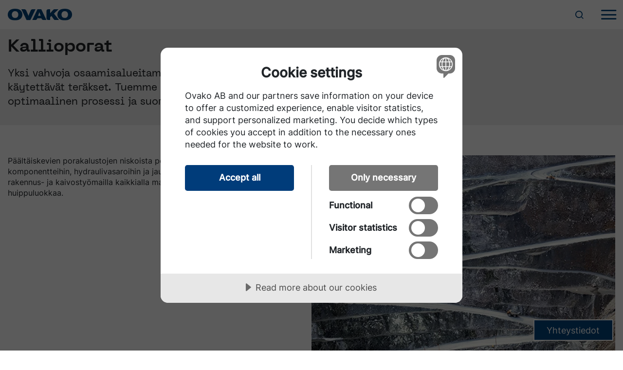

--- FILE ---
content_type: text/html; charset=utf-8
request_url: https://www.ovako.com/fi/toimialaratkaisut/kallioporat/
body_size: 30539
content:



<!DOCTYPE html>
<html class="fi" lang="fi">
<head>
    <script>
        window.epi = window.epi || {};
        epi.EPiServer = epi.EPiServer || {};
        epi.EPiServer.Forms = epi.EPiServer.Forms || {};
        epi.EPiServer.Forms.InjectFormOwnJQuery = true;
    </script>
        <!-- Google Tag Manager -->
        <script>
    (function (w, d, s, l, i) {
                w[l] = w[l] || []; w[l].push({
                    'gtm.start':
                        new Date().getTime(), event: 'gtm.js'
                }); var f = d.getElementsByTagName(s)[0],
                    j = d.createElement(s), dl = l != 'dataLayer' ? '&l=' + l : ''; j.async = true; j.src =
                        'https://www.googletagmanager.com/gtm.js?id=' + i + dl; f.parentNode.insertBefore(j, f);
    })(window, document, 'script', 'dataLayer', 'GTM-KP7CH8');</script>
        <!-- End Google Tag Manager -->
    <meta charset="utf-8">
    <meta http-equiv="X-UA-Compatible" content="IE=edge">
    <meta name="viewport" content="width=device-width, initial-scale=1">

    <title>Kallioporat - Ovako</title>

    




    <meta property="og:locale" content="fi" />

    <meta property="og:type" content="website" />

    <meta property="og:title" content="Kallioporat" />

    <meta name="description" content="Yksi vahvoja osaamisalueitamme ovat kaivosteollisuuteen ja maarakentamiseen k&#228;ytett&#228;v&#228;t ter&#228;kset. Tuemme asiakkaitamme toimittamalla ter&#228;ksi&#228;, joilla saadaan optimaalinen prosessi ja suorituskykyinen tuote erilaisiin sovelluksiin." />
    <meta property="og:description" content="Yksi vahvoja osaamisalueitamme ovat kaivosteollisuuteen ja maarakentamiseen k&#228;ytett&#228;v&#228;t ter&#228;kset. Tuemme asiakkaitamme toimittamalla ter&#228;ksi&#228;, joilla saadaan optimaalinen prosessi ja suorituskykyinen tuote erilaisiin sovelluksiin." />

    <meta property="og:url" content="https://www.ovako.com/fi/toimialaratkaisut/kallioporat/" />




    <link href="/res/min/ovako.80a0d074fb820ba8a6c5.css" type="text/css" rel="stylesheet" />
    
    <link rel="apple-touch-icon" sizes="180x180" href="/Static/Assets/apple-touch-icon.png" media="(prefers-color-scheme:light)" />
    <link rel="icon" href="/Static/Assets/favicon-dark.ico" media="(prefers-color-scheme:light)" />
    <link rel="icon" sizes="192x192" href="/Static/Assets/android-chrome-192x192.png" media="(prefers-color-scheme:light)" />
    <link rel="icon" sizes="512x512" href="/Static/Assets/android-chrome-512x512.png" media="(prefers-color-scheme:light)" />
    <link rel="icon" type="image/png" sizes="16x16" href="/Static/Assets/favicon-16x16.png" media="(prefers-color-scheme:light)" />
    <link rel="icon" type="image/png" sizes="32x32" href="/Static/Assets/favicon-32x32.png" media="(prefers-color-scheme:light)" />
    <link rel="mask-icon" href="/Static/Assets/safari-pinned-tab.svg" media="(prefers-color-scheme:light)" />
    
    <link rel="apple-touch-icon" sizes="180x180" href="/Static/Assets/apple-touch-icon-white.png" media="(prefers-color-scheme:dark)" />
    <link rel="icon" href="/Static/Assets/favicon-white.ico" media="(prefers-color-scheme:dark)" />
    <link rel="icon" sizes="192x192" href="/Static/Assets/android-chrome-white-192x192.png" media="(prefers-color-scheme:dark)" />
    <link rel="icon" sizes="512x512" href="/Static/Assets/android-chrome-white-512x512.png" media="(prefers-color-scheme:dark)" />
    <link rel="icon" type="image/png" sizes="16x16" href="/Static/Assets/favicon-white-16x16.png" media="(prefers-color-scheme:dark)" />
    <link rel="icon" type="image/png" sizes="32x32" href="/Static/Assets/favicon-white-32x32.png" media="(prefers-color-scheme:dark)" />

    <link rel="manifest" href="/Static/Assets/site.webmanifest" />

    <meta name="msapplication-TileImage" content="/Static/Assets/mstil-144x144.png" />
    <meta name="msapplication-TileImage" content="/Static/Assets/mstil-150x150.png" />
    <meta name="msapplication-TileImage" content="/Static/Assets/mstil-310x150.png" />
    <meta name="msapplication-TileImage" content="/Static/Assets/mstil-310x310.png" />
    <meta name="msapplication-TileImage" content="/Static/Assets/mstil-70x70.png" />
    <link rel="canonical" href="https://www.ovako.com/fi/toimialaratkaisut/kallioporat/" />
    <link href="https://www.ovako.com/en/industry-solutions/rock-tools/" hreflang="x-default" rel="alternate" />
    <link href="https://www.ovako.com/en/industry-solutions/rock-tools/" hreflang="en" rel="alternate" /><link href="https://www.ovako.com/sv/industrilosningar/gruvverktyg/" hreflang="sv" rel="alternate" /><link href="https://www.ovako.com/fi/toimialaratkaisut/kallioporat/" hreflang="fi" rel="alternate" />
    <meta name="msvalidate.01" content="F9EB9DB05B6F49DA2EC1AF007FA3624D" />

<script src="https://cdn-eu.cookietractor.com/cookietractor.js" data-lang="en-US" data-id="53a4a5b8-bf2a-45af-b6ad-e3300675d60d"></script>    
<script type="text/javascript">var appInsights=window.appInsights||function(config){function t(config){i[config]=function(){var t=arguments;i.queue.push(function(){i[config].apply(i,t)})}}var i={config:config},u=document,e=window,o="script",s="AuthenticatedUserContext",h="start",c="stop",l="Track",a=l+"Event",v=l+"Page",r,f;setTimeout(function(){var t=u.createElement(o);t.src=config.url||"https://js.monitor.azure.com/scripts/a/ai.0.js";u.getElementsByTagName(o)[0].parentNode.appendChild(t)});try{i.cookie=u.cookie}catch(y){}for(i.queue=[],r=["Event","Exception","Metric","PageView","Trace","Dependency"];r.length;)t("track"+r.pop());return t("set"+s),t("clear"+s),t(h+a),t(c+a),t(h+v),t(c+v),t("flush"),config.disableExceptionTracking||(r="onerror",t("_"+r),f=e[r],e[r]=function(config,t,u,e,o){var s=f&&f(config,t,u,e,o);return s!==!0&&i["_"+r](config,t,u,e,o),s}),i}({instrumentationKey:"847f4b0a-cafd-417f-b8af-822330e4ab1e",sdkExtension:"a"});window.appInsights=appInsights;appInsights.queue&&appInsights.queue.length===0&&appInsights.trackPageView();</script></head>
<body id="body" class="standardpage">
        <!-- Google Tag Manager (noscript) -->
        <noscript>
            <iframe src="https://www.googletagmanager.com/ns.html?id=GTM-KP7CH8"
                    height="0" width="0" style="display:none;visibility:hidden"></iframe>
        </noscript>
        <!-- End Google Tag Manager (noscript) -->

    <div class="mobile-menu">
        <nav id="nav" class="mobile ">
            


            






<form class="search-form" action="/fi/hae/" method="get">
    <div class="inner">
        <div class="bottom-line">
            <button class="search-submit" type="submit" value="">
                <i class="ov ov-search"></i>
            </button>
            <input class="search-input" type="text" name="q" placeholder="Hae ovako.com" />
        </div>
    </div>
</form>
<div id="nav-main">

    <div class="main">
        <a id="home" href="/fi/">
            
            <img src="/res/images/ovako-blue-logo.svg" alt="ovako logo" />
        </a>
        <div class="band-right">
            <div class="search-link"><i class="ov ov-search"></i></div>
            <div class="nav-toggle">
                <i class="ov ov-menu"></i><i class="ov ov-x"></i>
            </div>
        </div>
    </div>
</div>
<div id="menu">

    <ul class="menu-list">
            <li>
                <div class="menu-handle">
                    <a class="nav-link" href="/fi/toimialaratkaisut/" data-id="industry">Toimialaratkaisut</a>
                        <i class="nav-subtoggle ov ov-plus"></i>
                        <i class="nav-subtoggle ov ov-minus"></i>
                </div>
                <div class="menus" data-id="steel">
                    <div class="menus-menu">
                                <ul class="level-2">
                <li>
                    <a href="/fi/toimialaratkaisut/maatalouskoneet/" class="menus-link">Maatalouskoneet</a>
                    
                </li>
                <li>
                    <a href="/fi/toimialaratkaisut/laakerit/" class="menus-link">Laakerit</a>
                    
                </li>
                <li>
                    <a href="/fi/toimialaratkaisut/kettingit-ja-nostolaitteet/" class="menus-link">Kettingit ja nostolaitteet</a>
                    
                </li>
                <li>
                    <a href="/fi/toimialaratkaisut/kiinnittimet/" class="menus-link">Kiinnittimet</a>
                    
                </li>
                <li>
                    <a href="/fi/toimialaratkaisut/hydrauliikka/" class="menus-link">Hydrauliikka</a>
                            <ul class="level-3">
                <li>
                    <a href="/fi/toimialaratkaisut/hydrauliikka/sylinterit/" class="menus-link">Sylinterit</a>
                    
                </li>
                <li>
                    <a href="/fi/toimialaratkaisut/hydrauliikka/venttiilit/" class="menus-link">Venttiilit</a>
                    
                </li>
                <li>
                    <a href="/fi/toimialaratkaisut/hydrauliikka/pumput-ja-moottorit/" class="menus-link">Pumput ja moottorit</a>
                    
                </li>
        </ul>

                </li>
                <li>
                    <a href="/fi/toimialaratkaisut/konepajateollisuus/" class="menus-link">Konepajateollisuus</a>
                            <ul class="level-3">
                <li>
                    <a href="/fi/toimialaratkaisut/konepajateollisuus/takomoteollisuus/" class="menus-link">Takomot</a>
                    
                </li>
                <li>
                    <a href="/fi/toimialaratkaisut/konepajateollisuus/koneistus/" class="menus-link">Koneistus</a>
                    
                </li>
                <li>
                    <a href="/fi/toimialaratkaisut/konepajateollisuus/lampokasittely/" class="menus-link">L&#228;mp&#246;k&#228;sittely</a>
                    
                </li>
        </ul>

                </li>
                <li>
                    <a href="/fi/toimialaratkaisut/kallioporat/" class="menus-link">Kallioporat</a>
                            <ul class="level-3">
                <li>
                    <a href="/fi/toimialaratkaisut/kallioporat/kallioporaus/" class="menus-link">Kallioporaus</a>
                    
                </li>
                <li>
                    <a href="/fi/toimialaratkaisut/kallioporat/muut-kalliotyokalut/" class="menus-link">Muut kallioty&#246;kalut</a>
                    
                </li>
                <li>
                    <a href="/fi/toimialaratkaisut/kallioporat/mineraalien-kasittely/" class="menus-link">Mineraalien k&#228;sittely</a>
                    
                </li>
        </ul>

                </li>
                <li>
                    <a href="/fi/toimialaratkaisut/kevyet-ja-raskaat-ajoneuvot/" class="menus-link">Kevyet ja raskaat ajoneuvot</a>
                            <ul class="level-3">
                <li>
                    <a href="/fi/toimialaratkaisut/kevyet-ja-raskaat-ajoneuvot/komponenttikohtaiset-vaatimukset/" class="menus-link">Komponenttikohtaiset vaatimukset</a>
                    
                </li>
                <li>
                    <a href="/fi/toimialaratkaisut/kevyet-ja-raskaat-ajoneuvot/voimansiirto/" class="menus-link">Voimansiirto</a>
                    
                </li>
                <li>
                    <a href="/fi/toimialaratkaisut/kevyet-ja-raskaat-ajoneuvot/alustakomponentit/" class="menus-link">Alustakomponentit</a>
                    
                </li>
        </ul>

                </li>
                <li>
                    <a href="/fi/toimialaratkaisut/energia/" class="menus-link">Energia</a>
                            <ul class="level-3">
                <li>
                    <a href="/fi/toimialaratkaisut/energia/oljy-ja-kaasu/" class="menus-link">&#214;ljy ja kaasu</a>
                    
                </li>
                <li>
                    <a href="/fi/toimialaratkaisut/energia/tuulivoima/" class="menus-link">Tuulivoima</a>
                    
                </li>
        </ul>

                </li>
                <li>
                    <a href="/fi/toimialaratkaisut/kuljetuskalusto/" class="menus-link">Kuljetuskalusto</a>
                    
                </li>
        </ul>

                    </div>
                </div>
            </li>
            <li>
                <div class="menu-handle">
                    <a class="nav-link" href="/fi/terasvalikoima/" data-id="industry">Ter&#228;svalikoima</a>
                        <i class="nav-subtoggle ov ov-plus"></i>
                        <i class="nav-subtoggle ov ov-minus"></i>
                </div>
                <div class="menus" data-id="steel">
                    <div class="menus-menu">
                                <ul class="level-2">
                <li>
                    <a href="/fi/terasvalikoima/ovakon-brandit/" class="menus-link">Ovakon br&#228;ndit</a>
                            <ul class="level-3">
                <li>
                    <a href="/fi/terasvalikoima/ovakon-brandit/bq-steel/" class="menus-link">BQ-Steel&#174;</a>
                    
                </li>
                <li>
                    <a href="/fi/terasvalikoima/ovakon-brandit/iq-steel/" class="menus-link">IQ-Steel&#174;</a>
                    
                </li>
                <li>
                    <a href="/fi/terasvalikoima/ovakon-brandit/hybrid-steel/" class="menus-link">Hybrid Steel&#174;</a>
                    
                </li>
                <li>
                    <a href="/fi/terasvalikoima/ovakon-brandit/m-steel/" class="menus-link">M-Steel&#174;</a>
                    
                </li>
                <li>
                    <a href="/fi/terasvalikoima/ovakon-brandit/sz-steel/" class="menus-link">SZ-Steel&#174;</a>
                    
                </li>
                <li>
                    <a href="/fi/terasvalikoima/ovakon-brandit/wr-steel/" class="menus-link">WR-Steel&#174;</a>
                    
                </li>
                <li>
                    <a href="/fi/terasvalikoima/ovakon-brandit/cromax/" class="menus-link">Cromax&#174;</a>
                    
                </li>
        </ul>

                </li>
                <li>
                    <a href="/fi/terasvalikoima/teraslajit/" class="menus-link">Ter&#228;slajit</a>
                            <ul class="level-3">
                <li>
                    <a href="/fi/terasvalikoima/teraslajit/lapikarkenevat-laakeriterakset/" class="menus-link">L&#228;pikarkenevat laakeriter&#228;kset</a>
                    
                </li>
                <li>
                    <a href="/fi/terasvalikoima/teraslajit/hiiletysterakset/" class="menus-link">Hiiletyster&#228;kset</a>
                    
                </li>
                <li>
                    <a href="/fi/terasvalikoima/teraslajit/rakenneterakset/" class="menus-link">Rakenneter&#228;kset</a>
                    
                </li>
                <li>
                    <a href="/fi/terasvalikoima/teraslajit/nuorrutusterakset/" class="menus-link">Nuorrutuster&#228;kset</a>
                    
                </li>
                <li>
                    <a href="/fi/terasvalikoima/teraslajit/jousiterakset/" class="menus-link">Jousiter&#228;kset</a>
                    
                </li>
                <li>
                    <a href="/fi/terasvalikoima/teraslajit/booriterakset/" class="menus-link">Booriter&#228;kset</a>
                    
                </li>
                <li>
                    <a href="/fi/terasvalikoima/teraslajit/typetysterakset/" class="menus-link">Typetyster&#228;kset</a>
                    
                </li>
                <li>
                    <a href="/fi/terasvalikoima/teraslajit/maraging-teras/" class="menus-link">Maraging-ter&#228;s</a>
                    
                </li>
        </ul>

                </li>
        </ul>

                    </div>
                </div>
            </li>
            <li>
                <div class="menu-handle">
                    <a class="nav-link" href="/fi/tuotevalikoima/" data-id="industry">Tuotevalikoima</a>
                        <i class="nav-subtoggle ov ov-plus"></i>
                        <i class="nav-subtoggle ov ov-minus"></i>
                </div>
                <div class="menus" data-id="steel">
                    <div class="menus-menu">
                                <ul class="level-2">
                <li>
                    <a href="/fi/tuotevalikoima/kuumavalssatut-tangot/" class="menus-link">Kuumavalssatut tangot</a>
                            <ul class="level-3">
                <li>
                    <a href="/fi/tuotevalikoima/kuumavalssatut-tangot/pyorotangot/" class="menus-link">Py&#246;r&#246;tangot</a>
                    
                </li>
                <li>
                    <a href="/fi/tuotevalikoima/kuumavalssatut-tangot/taotut-valssatut-tangot/" class="menus-link">Taotut/Valssatut tangot</a>
                    
                </li>
                <li>
                    <a href="/fi/tuotevalikoima/kuumavalssatut-tangot/neliotangot/" class="menus-link">Neli&#246;tangot</a>
                    
                </li>
                <li>
                    <a href="/fi/tuotevalikoima/kuumavalssatut-tangot/lattatangot/" class="menus-link">Lattatangot</a>
                    
                </li>
                <li>
                    <a href="/fi/tuotevalikoima/kuumavalssatut-tangot/erikoisprofiilit/" class="menus-link">Erikoisprofiilit</a>
                    
                </li>
                <li>
                    <a href="/fi/tuotevalikoima/kuumavalssatut-tangot/sp-tangot/" class="menus-link">SP-tangot</a>
                    
                </li>
        </ul>

                </li>
                <li>
                    <a href="/fi/tuotevalikoima/jatkojalostetut-tangot/" class="menus-link">Jatkojalostetut tangot</a>
                            <ul class="level-3">
                <li>
                    <a href="/fi/tuotevalikoima/jatkojalostetut-tangot/vedetyt-tangot/" class="menus-link">Vedetyt tangot</a>
                    
                </li>
                <li>
                    <a href="/fi/tuotevalikoima/jatkojalostetut-tangot/hiotut-tangot/" class="menus-link">Hiotut tangot</a>
                    
                </li>
                <li>
                    <a href="/fi/tuotevalikoima/jatkojalostetut-tangot/kuorimasorvatut-tangot/" class="menus-link">Kuorimasorvatut tangot</a>
                    
                </li>
        </ul>

                </li>
                <li>
                    <a href="/fi/tuotevalikoima/puolivalmiit-komponentit/" class="menus-link">Puolivalmiit-komponentit</a>
                            <ul class="level-3">
                <li>
                    <a href="/fi/tuotevalikoima/puolivalmiit-komponentit/puolivalmiit-komponentit-tangosta/" class="menus-link">Puolivalmiit komponentit tangosta</a>
                    
                </li>
                <li>
                    <a href="/fi/tuotevalikoima/puolivalmiit-komponentit/puolivalmiit-komponentit-putkesta/" class="menus-link">Puolivalmiit komponentit putkesta</a>
                    
                </li>
        </ul>

                </li>
                <li>
                    <a href="/fi/tuotevalikoima/kovakromatut-tangot-ja-putket/" class="menus-link">Kovakromatut tangot ja putket</a>
                            <ul class="level-3">
                <li>
                    <a href="/fi/tuotevalikoima/kovakromatut-tangot-ja-putket/optimaalista-korroosionkestavyytta/" class="menus-link">Optimaalista korroosionkest&#228;vyytt&#228;</a>
                    
                </li>
                <li>
                    <a href="/fi/tuotevalikoima/kovakromatut-tangot-ja-putket/cromaxin-teraslajit/" class="menus-link">Cromax-tuotteiden ter&#228;slajit</a>
                    
                </li>
                <li>
                    <a href="/fi/tuotevalikoima/kovakromatut-tangot-ja-putket/hydraulisylintereiden-taloudellisuus/" class="menus-link">Hydraulisylintereiden taloudellisuus</a>
                    
                </li>
        </ul>

                </li>
                <li>
                    <a href="/fi/tuotevalikoima/valssilangat-ja-kiepille-valssatut-tangot/" class="menus-link">Valssilangat ja kiepille valssatut tangot (Bar-in-Coil)</a>
                    
                </li>
                <li>
                    <a href="/fi/tuotevalikoima/saumattomat-putket-ja-ainesputket/" class="menus-link">Saumattomat putket ja ainesputket</a>
                            <ul class="level-3">
                <li>
                    <a href="/fi/tuotevalikoima/saumattomat-putket-ja-ainesputket/ovako-280-ainesputket/" class="menus-link">Ovako 280-ainesputket</a>
                    
                </li>
                <li>
                    <a href="/fi/tuotevalikoima/saumattomat-putket-ja-ainesputket/vakioputket-laakereihin/" class="menus-link">Vakioputket laakereihin</a>
                    
                </li>
        </ul>

                </li>
                <li>
                    <a href="/fi/tuotevalikoima/valssatut-ja-taotut-renkaat/" class="menus-link">Valssatut ja taotut renkaat</a>
                    
                </li>
        </ul>

                    </div>
                </div>
            </li>
            <li>
                <div class="menu-handle">
                    <a class="nav-link" href="/fi/palvelut/" data-id="industry">Palvelut</a>
                        <i class="nav-subtoggle ov ov-plus"></i>
                        <i class="nav-subtoggle ov ov-minus"></i>
                </div>
                <div class="menus" data-id="steel">
                    <div class="menus-menu">
                                <ul class="level-2">
                <li>
                    <a href="/fi/palvelut/raataloidyt-ratkaisut/" class="menus-link">Toimitusketju ja r&#228;&#228;t&#228;l&#246;idyt ratkaisut</a>
                    
                </li>
                <li>
                    <a href="/fi/palvelut/digitaaliset-tyokalut/" class="menus-link">Digitaaliset ty&#246;kalut</a>
                            <ul class="level-3">
                <li>
                    <a href="/fi/palvelut/digitaaliset-tyokalut/steel-navigator/" class="menus-link">Steel Navigator</a>
                    
                </li>
                <li>
                    <a href="/fi/palvelut/digitaaliset-tyokalut/ovatrack/" class="menus-link">Ovatrack</a>
                    
                </li>
        </ul>

                </li>
                <li>
                    <a href="/fi/palvelut/sa-surcharges/" class="menus-link">Romu-, seosaine- ja energialis&#228;</a>
                    
                </li>
                <li>
                    <a href="/fi/palvelut/t--k/" class="menus-link">Tutkimus ja kehitys</a>
                            <ul class="level-3">
                <li>
                    <a href="/fi/palvelut/t--k/osaaminen/" class="menus-link">Kokemusta ja tiet&#228;myst&#228;</a>
                    
                </li>
        </ul>

                </li>
                <li>
                    <a href="/fi/palvelut/laatu/" class="menus-link">Laatu</a>
                            <ul class="level-3">
                <li>
                    <a href="/fi/palvelut/laatu/sertifikaatit/" class="menus-link">Sertifikaatit ja testauspalvelut</a>
                    
                </li>
        </ul>

                </li>
                <li>
                    <a href="/fi/palvelut/ovako-science-and-visitor-centre/" class="menus-link">Ovako Science and Visitor Center</a>
                    
                </li>
        </ul>

                    </div>
                </div>
            </li>
            <li>
                <div class="menu-handle">
                    <a class="nav-link" href="/fi/kestava-kehitys/" data-id="industry">Kest&#228;v&#228; kehitys</a>
                        <i class="nav-subtoggle ov ov-plus"></i>
                        <i class="nav-subtoggle ov ov-minus"></i>
                </div>
                <div class="menus" data-id="steel">
                    <div class="menus-menu">
                                <ul class="level-2">
                <li>
                    <a href="/fi/kestava-kehitys/ymparisto/" class="menus-link">Ymp&#228;rist&#246;</a>
                            <ul class="level-3">
                <li>
                    <a href="/fi/kestava-kehitys/ymparisto/tiemme-kohti-hiilineutraaliutta/" class="menus-link">Tiemme kohti hiilineutraalisuutta</a>
                    
                </li>
                <li>
                    <a href="/fi/kestava-kehitys/ymparisto/ilmasto/" class="menus-link">Ilmasto</a>
                    
                </li>
                <li>
                    <a href="/fi/kestava-kehitys/ymparisto/tehokkaat-prosessit/" class="menus-link">Tehokkaat prosessit</a>
                    
                </li>
                <li>
                    <a href="/fi/kestava-kehitys/ymparisto/ilmastoviisaat-tuotteet/" class="menus-link">Tuotteet</a>
                    
                </li>
                <li>
                    <a href="/fi/kestava-kehitys/ymparisto/kemikaalien-kaytto/" class="menus-link">Kemikaalien k&#228;ytt&#246;</a>
                    
                </li>
                <li>
                    <a href="/fi/kestava-kehitys/ymparisto/recyclability-and-recycled-content/" class="menus-link">Kierr&#228;tett&#228;vyys ja kierr&#228;tetty osuus</a>
                    
                </li>
        </ul>

                </li>
                <li>
                    <a href="/fi/kestava-kehitys/yhteiskuntavastuu/" class="menus-link">Yhteiskuntavastuu</a>
                    
                </li>
                <li>
                    <a href="/fi/kestava-kehitys/yritysetiikka/" class="menus-link">Yritysetiikka</a>
                    
                </li>
                <li>
                    <a href="/fi/kestava-kehitys/hallinto--ja-seurantajarjestelmat/" class="menus-link">Sertifikaatit, hallinto ja seuranta</a>
                    
                </li>
                <li>
                    <a href="/fi/kestava-kehitys/kestavan-kehityksen-tavoitteet/" class="menus-link">Kest&#228;v&#228;n kehityksen tavoitteet</a>
                    
                </li>
        </ul>

                    </div>
                </div>
            </li>
            <li>
                <div class="menu-handle">
                    <a class="nav-link" href="/fi/tyopaikat/" data-id="industry">Ty&#246;paikat</a>
                        <i class="nav-subtoggle ov ov-plus"></i>
                        <i class="nav-subtoggle ov ov-minus"></i>
                </div>
                <div class="menus" data-id="steel">
                    <div class="menus-menu">
                                <ul class="level-2">
                <li>
                    <a href="/fi/tyopaikat/tyopaikat/" class="menus-link">Ty&#246;paikat</a>
                    
                </li>
                <li>
                    <a href="/fi/tyopaikat/miksi-ovako/" class="menus-link">Miksi Ovakolle</a>
                    
                </li>
                <li>
                    <a href="/fi/tyopaikat/ura-ovakolla/" class="menus-link">Ura Ovakolla</a>
                    
                </li>
                <li>
                    <a href="/fi/tyopaikat/tule-nahdyksi-kanssamme/" class="menus-link">Tule n&#228;hdyksi kanssamme</a>
                    
                </li>
                <li>
                    <a href="/fi/tyopaikat/ovako-world-tour-2024/" class="menus-link">Ovako World Tour 2024</a>
                    
                </li>
        </ul>

                    </div>
                </div>
            </li>
            <li>
                <div class="menu-handle">
                    <a class="nav-link" href="/fi/tietoa-ovakosta/" data-id="industry">Tietoa Ovakosta</a>
                        <i class="nav-subtoggle ov ov-plus"></i>
                        <i class="nav-subtoggle ov ov-minus"></i>
                </div>
                <div class="menus" data-id="steel">
                    <div class="menus-menu">
                                <ul class="level-2">
                <li>
                    <a href="/fi/tietoa-ovakosta/teraksen-maailma/" class="menus-link">Ter&#228;ksen maailma</a>
                    
                </li>
                <li>
                    <a href="/fi/tietoa-ovakosta/historia/" class="menus-link">Historia</a>
                    
                </li>
                <li>
                    <a href="/fi/tietoa-ovakosta/johto/" class="menus-link">Johto</a>
                    
                </li>
                <li>
                    <a href="/fi/tietoa-ovakosta/liiketoimintamme/" class="menus-link">Liiketoimintamme</a>
                    
                </li>
                <li>
                    <a href="/fi/tietoa-ovakosta/maailmanlaajuisen-yhteistyon-voimaa-erikoisteraksissa/" class="menus-link">Maailmanlaajuisen yhteisty&#246;n voimaa erikoister&#228;ksiss&#228;</a>
                    
                </li>
                <li>
                    <a href="/fi/tietoa-ovakosta/tuotantoyksikot/" class="menus-link">Tuotantoyksik&#246;t</a>
                    
                </li>
                <li>
                    <a href="/fi/tietoa-ovakosta/vetylaitos-tekee/" class="menus-link">Vetylaitoksemme</a>
                    
                </li>
        </ul>

                    </div>
                </div>
            </li>
            <li>
                <div class="menu-handle">
                    <a class="nav-link" href="/fi/uutiset/" data-id="industry">Uutiset ja tapahtumat</a>
                        <i class="nav-subtoggle ov ov-plus"></i>
                        <i class="nav-subtoggle ov ov-minus"></i>
                </div>
                <div class="menus" data-id="steel">
                    <div class="menus-menu">
                                <ul class="level-2">
                <li>
                    <a href="/fi/uutiset/uutiset-ja-tiedotteet/" class="menus-link">Uutiset ja tiedotteet</a>
                    
                </li>
                <li>
                    <a href="/fi/uutiset/tapahtumat-ja-konferenssit/" class="menus-link">Tapahtumat ja konferenssit</a>
                    
                </li>
                <li>
                    <a href="/fi/uutiset/tarinoita/" class="menus-link">Tarinoita</a>
                    
                </li>
                <li>
                    <a href="/fi/uutiset/strength-of-steel-uutiskirje/" class="menus-link">Strength of Steel uutiskirje</a>
                    
                </li>
                <li>
                    <a href="/fi/uutiset/mediapankkiin/" class="menus-link">Mediapankkiin</a>
                    
                </li>
        </ul>

                    </div>
                </div>
            </li>

    </ul>
    <div id="nav-bottom">
        <div class="lang-selector">

            <i class="ov ov-globe"></i>
            <a href="#" class="current">suomi</a>
                <a href="/en/industry-solutions/rock-tools/">English</a>
                <a href="/sv/industrilosningar/gruvverktyg/">svenska</a>
        </div>
        <div class="bottom-navlinks">
            <ul id="link-list">
                <li>
                    <div class="menu-handle">
                        <a class="nav-link mobile-su-link">
                            <span>Myyntikonttorit</span>
                            <i class="ov ov-plus"></i>
                            <i class="ov ov-minus"></i>
                        </a>
                    </div>
                    <div id="salesunits-menu">
                        <ul>
                                <li><a href="/fi/yhteystiedot/myyntialueet/pohjoinen-eurooppa/" class="salesunits-link">Pohjois-Eurooppa</a></li>
                                <li><a href="/fi/yhteystiedot/myyntialueet/keski-eurooppa/" class="salesunits-link">Keski-Eurooppa</a></li>
                                <li><a href="/fi/yhteystiedot/myyntialueet/ita-eurooppa/" class="salesunits-link">It&#228;-Eurooppa</a></li>
                                <li><a href="/fi/yhteystiedot/myyntialueet/etela-eurooppa/" class="salesunits-link">Etel&#228;-Eurooppa</a></li>
                                <li><a href="/fi/yhteystiedot/myyntialueet/aasian-ja-tyynenmeren-alue/" class="salesunits-link">Aasian ja Tyynenmeren alue</a></li>
                                <li><a href="/fi/yhteystiedot/myyntialueet/pohjois-amerikka/" class="salesunits-link">Pohjois-Amerikka</a></li>
                                <li><a href="/fi/yhteystiedot/myyntialueet/etela-amerikka/" class="salesunits-link">Etel&#228;-Amerikka</a></li>
                                <li><a href="/fi/yhteystiedot/myyntialueet/muu-maailma/" class="salesunits-link">Muu maailma</a></li>
                        </ul>
                    </div>
                </li>
                        <li>
                            <div class="menu-handle">
                                <a class="nav-link" href="/fi/yhteystiedot/">
                                    <i class="ov ov-external-link"></i>Yhteystiedot
                                </a>
                            </div>
                        </li>
                        <li>
                            <div class="menu-handle">
                                <a class="nav-link" href="https://ovatrack.ovako.com/" target="_blank">
                                    <i class="ov ov-external-link"></i>Ovatrack
                                </a>
                            </div>
                        </li>
                        <li>
                            <div class="menu-handle">
                                <a class="nav-link" href="https://steelnavigator.ovako.com/" target="_blank">
                                    <i class="ov ov-external-link"></i>Steelnavigator
                                </a>
                            </div>
                        </li>
                            <li class="login">
                                <div class="menu-handle">
                                    <a class="nav-link" href="/en/login-page/">
                                        <svg xmlns="http://www.w3.org/2000/svg" viewBox="0 0 512 512"><path d="M377.9 105.9L500.7 228.7c7.2 7.2 11.3 17.1 11.3 27.3s-4.1 20.1-11.3 27.3L377.9 406.1c-6.4 6.4-15 9.9-24 9.9c-18.7 0-33.9-15.2-33.9-33.9l0-62.1-128 0c-17.7 0-32-14.3-32-32l0-64c0-17.7 14.3-32 32-32l128 0 0-62.1c0-18.7 15.2-33.9 33.9-33.9c9 0 17.6 3.6 24 9.9zM160 96L96 96c-17.7 0-32 14.3-32 32l0 256c0 17.7 14.3 32 32 32l64 0c17.7 0 32 14.3 32 32s-14.3 32-32 32l-64 0c-53 0-96-43-96-96L0 128C0 75 43 32 96 32l64 0c17.7 0 32 14.3 32 32s-14.3 32-32 32z"></path></svg>
                                        <span>Sign in</span>
                                    </a>
                                </div>
                            </li>
            </ul>
        </div>
    </div>

</div>


        </nav>
    </div>
    <div class="desktop-menu">
        <nav id="nav" class="desktop-menu">
            


            




<script>
    document.addEventListener("DOMContentLoaded", () => {
        document.getElementById('logoutButton')?.addEventListener('click', (event) => {
            fetch("/accountapi/logoutproxy", { method: 'POST' })
                .then(response => {
                    window.location.href = "/";
                });
        });
        document.getElementById('logoutButtonDesktop')?.addEventListener('click', (event) => {
            fetch("/accountapi/logoutproxy", { method: 'POST' })
                .then(response => {
                    window.location.href="/";
                });
        });
    });
</script>

<div id="nav-top">
    <div id="sales-units">
        <a href="#" id="sales-units-close" class="close">
            <span>Sulje</span>
            <i class="ov ov-x"></i>
        </a>

        <div id="salesunits-wrapper">
            <div id="salesunits-text">
                <h2>Myyntialueet</h2>
                <p></p>
            </div>
            <div id="salesunits-menu">
                <ul>
                        <li><a href="/fi/yhteystiedot/?region=Pohjois-Eurooppa" class="salesunits-link">Pohjois-Eurooppa</a></li>
                        <li><a href="/fi/yhteystiedot/?region=Keski-Eurooppa" class="salesunits-link">Keski-Eurooppa</a></li>
                        <li><a href="/fi/yhteystiedot/?region=It&#228;-Eurooppa" class="salesunits-link">It&#228;-Eurooppa</a></li>
                        <li><a href="/fi/yhteystiedot/?region=Etel&#228;-Eurooppa" class="salesunits-link">Etel&#228;-Eurooppa</a></li>
                        <li><a href="/fi/yhteystiedot/?region=Aasian ja Tyynenmeren alue" class="salesunits-link">Aasian ja Tyynenmeren alue</a></li>
                        <li><a href="/fi/yhteystiedot/?region=Pohjois-Amerikka" class="salesunits-link">Pohjois-Amerikka</a></li>
                        <li><a href="/fi/yhteystiedot/?region=Etel&#228;-Amerikka" class="salesunits-link">Etel&#228;-Amerikka</a></li>
                        <li><a href="/fi/yhteystiedot/?region=Muu maailma" class="salesunits-link">Muu maailma</a></li>
                </ul>
            </div>
        </div>
    </div>

    <div id="band">
        <a href="#" class="sales-unit-link">
            <span>Myyntialueet</span><i class="ov ov-drop-down"></i>
        </a>
        <div id="band-right">
                <ul>
                        <li>
                            <a href="/fi/yhteystiedot/">
                                <span>Yhteystiedot</span>
                            </a>
                        </li>
                        <li>
                            <a target="_blank" href="https://ovatrack.ovako.com/">
                                <span>Ovatrack</span>
                                    <i class="ov ov-external-link"></i>                            </a>
                        </li>
                        <li>
                            <a target="_blank" href="https://steelnavigator.ovako.com/">
                                <span>Steelnavigator</span>
                                    <i class="ov ov-external-link"></i>                            </a>
                        </li>
                                            <li class="login">
                            <a href="/en/login-page/">
                                <svg xmlns="http://www.w3.org/2000/svg" viewBox="0 0 512 512"><path d="M377.9 105.9L500.7 228.7c7.2 7.2 11.3 17.1 11.3 27.3s-4.1 20.1-11.3 27.3L377.9 406.1c-6.4 6.4-15 9.9-24 9.9c-18.7 0-33.9-15.2-33.9-33.9l0-62.1-128 0c-17.7 0-32-14.3-32-32l0-64c0-17.7 14.3-32 32-32l128 0 0-62.1c0-18.7 15.2-33.9 33.9-33.9c9 0 17.6 3.6 24 9.9zM160 96L96 96c-17.7 0-32 14.3-32 32l0 256c0 17.7 14.3 32 32 32l64 0c17.7 0 32 14.3 32 32s-14.3 32-32 32l-64 0c-53 0-96-43-96-96L0 128C0 75 43 32 96 32l64 0c17.7 0 32 14.3 32 32s-14.3 32-32 32z" /></svg>
                                <span>Sign in</span>
                            </a>
                        </li>
                </ul>


            <div class="lang-selector">

                <div id="lang-current">
                    <i class="ov ov-globe"></i>
                    <span>suomi</span>
                    <i class="ov ov-drop-down"></i>
                </div>

                <div id="lang-box" style="display:none;">
                        <a href="/en/industry-solutions/rock-tools/"><span>English</span></a>
                        <a href="/sv/industrilosningar/gruvverktyg/"><span>svenska</span></a>
                </div>
            </div>
        </div>
    </div>
</div>
            




<div id="nav-main">
    <a id="home" class="nav-link" href="/fi/">
        
        <img src="/res/images/ovako-blue-logo.svg" alt="ovako logo" />
    </a>
        <div id="menu">
            <ul class="menu-list">
                        <li class="in-path">
                            <a class="nav-link" href="/fi/toimialaratkaisut/" data-id="Toimialaratkaisut">Toimialaratkaisut</a>
                        </li>
                        <li>
                            <a class="nav-link" href="/fi/terasvalikoima/" data-id="Ter&#228;svalikoima">Teräsvalikoima</a>
                        </li>
                        <li>
                            <a class="nav-link" href="/fi/tuotevalikoima/" data-id="Tuotevalikoima">Tuotevalikoima</a>
                        </li>
                        <li>
                            <a class="nav-link" href="/fi/palvelut/" data-id="Palvelut">Palvelut</a>
                        </li>
                        <li>
                            <a class="nav-link" href="/fi/kestava-kehitys/" data-id="Kest&#228;v&#228;kehitys">Kestävä&nbsp;kehitys</a>
                        </li>
                        <li>
                            <a class="nav-link" href="/fi/tyopaikat/" data-id="Ty&#246;paikat">Työpaikat</a>
                        </li>
                        <li>
                            <a class="nav-link" href="/fi/tietoa-ovakosta/" data-id="TietoaOvakosta">Tietoa&nbsp;Ovakosta</a>
                        </li>
                        <li>
                            <a class="nav-link" href="/fi/uutiset/" data-id="Uutisetjatapahtumat">Uutiset&nbsp;ja&nbsp;tapahtumat</a>
                        </li>
            </ul>
            <a class="search-link" href="#"><i class="ov ov-search"></i></a>
        </div>
</div>


            




<form class="search-form" action="/fi/hae/" method="get">
    <div class="inner">
        <div class="bottom-line">
            <button class="search-submit" type="submit" value="">
                <i class="ov ov-search"></i>
            </button>
            <input class="search-input" type="text" name="q" placeholder="Hae ovako.com" />
        </div>
    </div>
</form>


            

<div id="breadcrumbs">

    <div class="container p-0">
        <span>Olet t&#228;ss&#228;:</span>
            <a href="/fi/toimialaratkaisut/">Toimialaratkaisut</a>
            <span>/</span>
        <span>Kallioporat</span>
    </div>
</div>


            


<div class="wrapper">
    <div id="menus">
        <div class="menus" data-id="Toimialaratkaisut">
            <div class="menus-text">
                <h2>Toimialaratkaisut</h2>
            </div>
            <div class="menus-menu">
                        <ul class="level-2">

                <li>
                    <a href="/fi/toimialaratkaisut/maatalouskoneet/" class="menus-link">Maatalouskoneet</a>
                    
                </li>
                <li>
                    <a href="/fi/toimialaratkaisut/laakerit/" class="menus-link">Laakerit</a>
                    
                </li>
                <li>
                    <a href="/fi/toimialaratkaisut/kettingit-ja-nostolaitteet/" class="menus-link">Kettingit ja nostolaitteet</a>
                    
                </li>
                <li>
                    <a href="/fi/toimialaratkaisut/kiinnittimet/" class="menus-link">Kiinnittimet</a>
                    
                </li>
                <li>
                    <a href="/fi/toimialaratkaisut/hydrauliikka/" class="menus-link">Hydrauliikka</a>
                            <ul class="level-3">

                <li>
                    <a href="/fi/toimialaratkaisut/hydrauliikka/sylinterit/" class="menus-link">Sylinterit</a>
                    
                </li>
                <li>
                    <a href="/fi/toimialaratkaisut/hydrauliikka/venttiilit/" class="menus-link">Venttiilit</a>
                    
                </li>
                <li>
                    <a href="/fi/toimialaratkaisut/hydrauliikka/pumput-ja-moottorit/" class="menus-link">Pumput ja moottorit</a>
                    
                </li>

        </ul>

                </li>
                <li>
                    <a href="/fi/toimialaratkaisut/konepajateollisuus/" class="menus-link">Konepajateollisuus</a>
                            <ul class="level-3">

                <li>
                    <a href="/fi/toimialaratkaisut/konepajateollisuus/takomoteollisuus/" class="menus-link">Takomot</a>
                    
                </li>
                <li>
                    <a href="/fi/toimialaratkaisut/konepajateollisuus/koneistus/" class="menus-link">Koneistus</a>
                    
                </li>
                <li>
                    <a href="/fi/toimialaratkaisut/konepajateollisuus/lampokasittely/" class="menus-link">L&#228;mp&#246;k&#228;sittely</a>
                    
                </li>

        </ul>

                </li>
                <li>
                    <a href="/fi/toimialaratkaisut/kallioporat/" class="menus-link">Kallioporat</a>
                            <ul class="level-3">

                <li>
                    <a href="/fi/toimialaratkaisut/kallioporat/kallioporaus/" class="menus-link">Kallioporaus</a>
                    
                </li>
                <li>
                    <a href="/fi/toimialaratkaisut/kallioporat/muut-kalliotyokalut/" class="menus-link">Muut kallioty&#246;kalut</a>
                    
                </li>
                <li>
                    <a href="/fi/toimialaratkaisut/kallioporat/mineraalien-kasittely/" class="menus-link">Mineraalien k&#228;sittely</a>
                    
                </li>

        </ul>

                </li>
                <li>
                    <a href="/fi/toimialaratkaisut/kevyet-ja-raskaat-ajoneuvot/" class="menus-link">Kevyet ja raskaat ajoneuvot</a>
                            <ul class="level-3">

                <li>
                    <a href="/fi/toimialaratkaisut/kevyet-ja-raskaat-ajoneuvot/komponenttikohtaiset-vaatimukset/" class="menus-link">Komponenttikohtaiset vaatimukset</a>
                    
                </li>
                <li>
                    <a href="/fi/toimialaratkaisut/kevyet-ja-raskaat-ajoneuvot/voimansiirto/" class="menus-link">Voimansiirto</a>
                    
                </li>
                <li>
                    <a href="/fi/toimialaratkaisut/kevyet-ja-raskaat-ajoneuvot/alustakomponentit/" class="menus-link">Alustakomponentit</a>
                    
                </li>

        </ul>

                </li>
                <li>
                    <a href="/fi/toimialaratkaisut/energia/" class="menus-link">Energia</a>
                            <ul class="level-3">

                <li>
                    <a href="/fi/toimialaratkaisut/energia/oljy-ja-kaasu/" class="menus-link">&#214;ljy ja kaasu</a>
                    
                </li>
                <li>
                    <a href="/fi/toimialaratkaisut/energia/tuulivoima/" class="menus-link">Tuulivoima</a>
                    
                </li>

        </ul>

                </li>
                <li>
                    <a href="/fi/toimialaratkaisut/kuljetuskalusto/" class="menus-link">Kuljetuskalusto</a>
                    
                </li>

        </ul>

            </div>
        </div>
        <div class="menus" data-id="Ter&#228;svalikoima">
            <div class="menus-text">
                <h2>Ter&#228;svalikoima</h2>
            </div>
            <div class="menus-menu">
                        <ul class="level-2">

                <li>
                    <a href="/fi/terasvalikoima/ovakon-brandit/" class="menus-link">Ovakon br&#228;ndit</a>
                            <ul class="level-3">

                <li>
                    <a href="/fi/terasvalikoima/ovakon-brandit/bq-steel/" class="menus-link">BQ-Steel&#174;</a>
                    
                </li>
                <li>
                    <a href="/fi/terasvalikoima/ovakon-brandit/iq-steel/" class="menus-link">IQ-Steel&#174;</a>
                    
                </li>
                <li>
                    <a href="/fi/terasvalikoima/ovakon-brandit/hybrid-steel/" class="menus-link">Hybrid Steel&#174;</a>
                    
                </li>
                <li>
                    <a href="/fi/terasvalikoima/ovakon-brandit/m-steel/" class="menus-link">M-Steel&#174;</a>
                    
                </li>
                <li>
                    <a href="/fi/terasvalikoima/ovakon-brandit/sz-steel/" class="menus-link">SZ-Steel&#174;</a>
                    
                </li>
                <li>
                    <a href="/fi/terasvalikoima/ovakon-brandit/wr-steel/" class="menus-link">WR-Steel&#174;</a>
                    
                </li>
                <li>
                    <a href="/fi/terasvalikoima/ovakon-brandit/cromax/" class="menus-link">Cromax&#174;</a>
                    
                </li>

        </ul>

                </li>
                <li>
                    <a href="/fi/terasvalikoima/teraslajit/" class="menus-link">Ter&#228;slajit</a>
                            <ul class="level-3">

                <li>
                    <a href="/fi/terasvalikoima/teraslajit/lapikarkenevat-laakeriterakset/" class="menus-link">L&#228;pikarkenevat laakeriter&#228;kset</a>
                    
                </li>
                <li>
                    <a href="/fi/terasvalikoima/teraslajit/hiiletysterakset/" class="menus-link">Hiiletyster&#228;kset</a>
                    
                </li>
                <li>
                    <a href="/fi/terasvalikoima/teraslajit/rakenneterakset/" class="menus-link">Rakenneter&#228;kset</a>
                    
                </li>
                <li>
                    <a href="/fi/terasvalikoima/teraslajit/nuorrutusterakset/" class="menus-link">Nuorrutuster&#228;kset</a>
                    
                </li>
                <li>
                    <a href="/fi/terasvalikoima/teraslajit/jousiterakset/" class="menus-link">Jousiter&#228;kset</a>
                    
                </li>
                <li>
                    <a href="/fi/terasvalikoima/teraslajit/booriterakset/" class="menus-link">Booriter&#228;kset</a>
                    
                </li>
                <li>
                    <a href="/fi/terasvalikoima/teraslajit/typetysterakset/" class="menus-link">Typetyster&#228;kset</a>
                    
                </li>
                <li>
                    <a href="/fi/terasvalikoima/teraslajit/maraging-teras/" class="menus-link">Maraging-ter&#228;s</a>
                    
                </li>

        </ul>

                </li>

        </ul>

            </div>
        </div>
        <div class="menus" data-id="Tuotevalikoima">
            <div class="menus-text">
                <h2>Tuotevalikoima</h2>
            </div>
            <div class="menus-menu">
                        <ul class="level-2">

                <li>
                    <a href="/fi/tuotevalikoima/kuumavalssatut-tangot/" class="menus-link">Kuumavalssatut tangot</a>
                            <ul class="level-3">

                <li>
                    <a href="/fi/tuotevalikoima/kuumavalssatut-tangot/pyorotangot/" class="menus-link">Py&#246;r&#246;tangot</a>
                    
                </li>
                <li>
                    <a href="/fi/tuotevalikoima/kuumavalssatut-tangot/taotut-valssatut-tangot/" class="menus-link">Taotut/Valssatut tangot</a>
                    
                </li>
                <li>
                    <a href="/fi/tuotevalikoima/kuumavalssatut-tangot/neliotangot/" class="menus-link">Neli&#246;tangot</a>
                    
                </li>
                <li>
                    <a href="/fi/tuotevalikoima/kuumavalssatut-tangot/lattatangot/" class="menus-link">Lattatangot</a>
                    
                </li>
                <li>
                    <a href="/fi/tuotevalikoima/kuumavalssatut-tangot/erikoisprofiilit/" class="menus-link">Erikoisprofiilit</a>
                    
                </li>
                <li>
                    <a href="/fi/tuotevalikoima/kuumavalssatut-tangot/sp-tangot/" class="menus-link">SP-tangot</a>
                    
                </li>

        </ul>

                </li>
                <li>
                    <a href="/fi/tuotevalikoima/jatkojalostetut-tangot/" class="menus-link">Jatkojalostetut tangot</a>
                            <ul class="level-3">

                <li>
                    <a href="/fi/tuotevalikoima/jatkojalostetut-tangot/vedetyt-tangot/" class="menus-link">Vedetyt tangot</a>
                    
                </li>
                <li>
                    <a href="/fi/tuotevalikoima/jatkojalostetut-tangot/hiotut-tangot/" class="menus-link">Hiotut tangot</a>
                    
                </li>
                <li>
                    <a href="/fi/tuotevalikoima/jatkojalostetut-tangot/kuorimasorvatut-tangot/" class="menus-link">Kuorimasorvatut tangot</a>
                    
                </li>

        </ul>

                </li>
                <li>
                    <a href="/fi/tuotevalikoima/puolivalmiit-komponentit/" class="menus-link">Puolivalmiit-komponentit</a>
                            <ul class="level-3">

                <li>
                    <a href="/fi/tuotevalikoima/puolivalmiit-komponentit/puolivalmiit-komponentit-tangosta/" class="menus-link">Puolivalmiit komponentit tangosta</a>
                    
                </li>
                <li>
                    <a href="/fi/tuotevalikoima/puolivalmiit-komponentit/puolivalmiit-komponentit-putkesta/" class="menus-link">Puolivalmiit komponentit putkesta</a>
                    
                </li>

        </ul>

                </li>
                <li>
                    <a href="/fi/tuotevalikoima/kovakromatut-tangot-ja-putket/" class="menus-link">Kovakromatut tangot ja putket</a>
                            <ul class="level-3">

                <li>
                    <a href="/fi/tuotevalikoima/kovakromatut-tangot-ja-putket/optimaalista-korroosionkestavyytta/" class="menus-link">Optimaalista korroosionkest&#228;vyytt&#228;</a>
                    
                </li>
                <li>
                    <a href="/fi/tuotevalikoima/kovakromatut-tangot-ja-putket/cromaxin-teraslajit/" class="menus-link">Cromax-tuotteiden ter&#228;slajit</a>
                    
                </li>
                <li>
                    <a href="/fi/tuotevalikoima/kovakromatut-tangot-ja-putket/hydraulisylintereiden-taloudellisuus/" class="menus-link">Hydraulisylintereiden taloudellisuus</a>
                    
                </li>

        </ul>

                </li>
                <li>
                    <a href="/fi/tuotevalikoima/valssilangat-ja-kiepille-valssatut-tangot/" class="menus-link">Valssilangat ja kiepille valssatut tangot (Bar-in-Coil)</a>
                    
                </li>
                <li>
                    <a href="/fi/tuotevalikoima/saumattomat-putket-ja-ainesputket/" class="menus-link">Saumattomat putket ja ainesputket</a>
                            <ul class="level-3">

                <li>
                    <a href="/fi/tuotevalikoima/saumattomat-putket-ja-ainesputket/ovako-280-ainesputket/" class="menus-link">Ovako 280-ainesputket</a>
                    
                </li>
                <li>
                    <a href="/fi/tuotevalikoima/saumattomat-putket-ja-ainesputket/vakioputket-laakereihin/" class="menus-link">Vakioputket laakereihin</a>
                    
                </li>

        </ul>

                </li>
                <li>
                    <a href="/fi/tuotevalikoima/valssatut-ja-taotut-renkaat/" class="menus-link">Valssatut ja taotut renkaat</a>
                    
                </li>

        </ul>

            </div>
        </div>
        <div class="menus" data-id="Palvelut">
            <div class="menus-text">
                <h2>Palvelut</h2>
            </div>
            <div class="menus-menu">
                        <ul class="level-2">

                <li>
                    <a href="/fi/palvelut/raataloidyt-ratkaisut/" class="menus-link">Toimitusketju ja r&#228;&#228;t&#228;l&#246;idyt ratkaisut</a>
                    
                </li>
                <li>
                    <a href="/fi/palvelut/digitaaliset-tyokalut/" class="menus-link">Digitaaliset ty&#246;kalut</a>
                            <ul class="level-3">

                <li>
                    <a href="/fi/palvelut/digitaaliset-tyokalut/steel-navigator/" class="menus-link">Steel Navigator</a>
                    
                </li>
                <li>
                    <a href="/fi/palvelut/digitaaliset-tyokalut/ovatrack/" class="menus-link">Ovatrack</a>
                    
                </li>

        </ul>

                </li>
                <li>
                    <a href="/fi/palvelut/sa-surcharges/" class="menus-link">Romu-, seosaine- ja energialis&#228;</a>
                    
                </li>
                <li>
                    <a href="/fi/palvelut/t--k/" class="menus-link">Tutkimus ja kehitys</a>
                            <ul class="level-3">

                <li>
                    <a href="/fi/palvelut/t--k/osaaminen/" class="menus-link">Kokemusta ja tiet&#228;myst&#228;</a>
                    
                </li>

        </ul>

                </li>
                <li>
                    <a href="/fi/palvelut/laatu/" class="menus-link">Laatu</a>
                            <ul class="level-3">

                <li>
                    <a href="/fi/palvelut/laatu/sertifikaatit/" class="menus-link">Sertifikaatit ja testauspalvelut</a>
                    
                </li>

        </ul>

                </li>
                <li>
                    <a href="/fi/palvelut/ovako-science-and-visitor-centre/" class="menus-link">Ovako Science and Visitor Center</a>
                    
                </li>

        </ul>

            </div>
        </div>
        <div class="menus" data-id="Kest&#228;v&#228;kehitys">
            <div class="menus-text">
                <h2>Kest&#228;v&#228; kehitys</h2>
            </div>
            <div class="menus-menu">
                        <ul class="level-2">

                <li>
                    <a href="/fi/kestava-kehitys/ymparisto/" class="menus-link">Ymp&#228;rist&#246;</a>
                            <ul class="level-3">

                <li>
                    <a href="/fi/kestava-kehitys/ymparisto/tiemme-kohti-hiilineutraaliutta/" class="menus-link">Tiemme kohti hiilineutraalisuutta</a>
                    
                </li>
                <li>
                    <a href="/fi/kestava-kehitys/ymparisto/ilmasto/" class="menus-link">Ilmasto</a>
                    
                </li>
                <li>
                    <a href="/fi/kestava-kehitys/ymparisto/tehokkaat-prosessit/" class="menus-link">Tehokkaat prosessit</a>
                    
                </li>
                <li>
                    <a href="/fi/kestava-kehitys/ymparisto/ilmastoviisaat-tuotteet/" class="menus-link">Tuotteet</a>
                    
                </li>
                <li>
                    <a href="/fi/kestava-kehitys/ymparisto/kemikaalien-kaytto/" class="menus-link">Kemikaalien k&#228;ytt&#246;</a>
                    
                </li>
                <li>
                    <a href="/fi/kestava-kehitys/ymparisto/recyclability-and-recycled-content/" class="menus-link">Kierr&#228;tett&#228;vyys ja kierr&#228;tetty osuus</a>
                    
                </li>

        </ul>

                </li>
                <li>
                    <a href="/fi/kestava-kehitys/yhteiskuntavastuu/" class="menus-link">Yhteiskuntavastuu</a>
                    
                </li>
                <li>
                    <a href="/fi/kestava-kehitys/yritysetiikka/" class="menus-link">Yritysetiikka</a>
                    
                </li>
                <li>
                    <a href="/fi/kestava-kehitys/hallinto--ja-seurantajarjestelmat/" class="menus-link">Sertifikaatit, hallinto ja seuranta</a>
                    
                </li>
                <li>
                    <a href="/fi/kestava-kehitys/kestavan-kehityksen-tavoitteet/" class="menus-link">Kest&#228;v&#228;n kehityksen tavoitteet</a>
                    
                </li>

        </ul>

            </div>
        </div>
        <div class="menus" data-id="Ty&#246;paikat">
            <div class="menus-text">
                <h2>Ty&#246;paikat</h2>
            </div>
            <div class="menus-menu">
                        <ul class="level-2">

                <li>
                    <a href="/fi/tyopaikat/tyopaikat/" class="menus-link">Ty&#246;paikat</a>
                    
                </li>
                <li>
                    <a href="/fi/tyopaikat/miksi-ovako/" class="menus-link">Miksi Ovakolle</a>
                    
                </li>
                <li>
                    <a href="/fi/tyopaikat/ura-ovakolla/" class="menus-link">Ura Ovakolla</a>
                    
                </li>
                <li>
                    <a href="/fi/tyopaikat/tule-nahdyksi-kanssamme/" class="menus-link">Tule n&#228;hdyksi kanssamme</a>
                    
                </li>
                <li>
                    <a href="/fi/tyopaikat/ovako-world-tour-2024/" class="menus-link">Ovako World Tour 2024</a>
                    
                </li>

        </ul>

            </div>
        </div>
        <div class="menus" data-id="TietoaOvakosta">
            <div class="menus-text">
                <h2>Tietoa Ovakosta</h2>
            </div>
            <div class="menus-menu">
                        <ul class="level-2">

                <li>
                    <a href="/fi/tietoa-ovakosta/teraksen-maailma/" class="menus-link">Ter&#228;ksen maailma</a>
                    
                </li>
                <li>
                    <a href="/fi/tietoa-ovakosta/historia/" class="menus-link">Historia</a>
                    
                </li>
                <li>
                    <a href="/fi/tietoa-ovakosta/johto/" class="menus-link">Johto</a>
                    
                </li>
                <li>
                    <a href="/fi/tietoa-ovakosta/liiketoimintamme/" class="menus-link">Liiketoimintamme</a>
                    
                </li>
                <li>
                    <a href="/fi/tietoa-ovakosta/maailmanlaajuisen-yhteistyon-voimaa-erikoisteraksissa/" class="menus-link">Maailmanlaajuisen yhteisty&#246;n voimaa erikoister&#228;ksiss&#228;</a>
                    
                </li>
                <li>
                    <a href="/fi/tietoa-ovakosta/tuotantoyksikot/" class="menus-link">Tuotantoyksik&#246;t</a>
                    
                </li>
                <li>
                    <a href="/fi/tietoa-ovakosta/vetylaitos-tekee/" class="menus-link">Vetylaitoksemme</a>
                    
                </li>

        </ul>

            </div>
        </div>
        <div class="menus" data-id="Uutisetjatapahtumat">
            <div class="menus-text">
                <h2>Uutiset ja tapahtumat</h2>
            </div>
            <div class="menus-menu">
                        <ul class="level-2">

                <li>
                    <a href="/fi/uutiset/uutiset-ja-tiedotteet/" class="menus-link">Uutiset ja tiedotteet</a>
                    
                </li>
                <li>
                    <a href="/fi/uutiset/tapahtumat-ja-konferenssit/" class="menus-link">Tapahtumat ja konferenssit</a>
                    
                </li>
                <li>
                    <a href="/fi/uutiset/tarinoita/" class="menus-link">Tarinoita</a>
                    
                </li>
                <li>
                    <a href="/fi/uutiset/strength-of-steel-uutiskirje/" class="menus-link">Strength of Steel uutiskirje</a>
                    
                </li>
                <li>
                    <a href="/fi/uutiset/mediapankkiin/" class="menus-link">Mediapankkiin</a>
                    
                </li>

        </ul>

            </div>
        </div>
</div>

</div>



        </nav>
    </div>
    <main>
        







    
<section id="start" class="px-1">
            <div class="grey--bg start-bg full"></div>
        <div class="container p-0">
            <div class="page-header">
                <h1>Kallioporat</h1>
                    <div class="ingress">
                        <p>Yksi vahvoja osaamisalueitamme ovat kaivosteollisuuteen ja maarakentamiseen k&auml;ytett&auml;v&auml;t ter&auml;kset. Tuemme asiakkaitamme toimittamalla ter&auml;ksi&auml;, joilla saadaan optimaalinen prosessi ja suorituskykyinen tuote erilaisiin sovelluksiin.</p>
                    </div>
                            </div>
        </div>
</section>
        <section class="main-content p-standad-page">
            <div class="mainbody">

                <div class="mainbody__top">
                        <div class="c-editor">
                            <p>P&auml;&auml;lt&auml;iskevien porakalustojen niskoista porakruunuihin, uppoporauslaitteiden komponentteihin, hydraulivasaroihin ja jauhinkuuliin &ndash; Ovakon ter&auml;st&auml; k&auml;ytet&auml;&auml;n rakennus- ja kaivosty&ouml;mailla kaikkialla maailmassa, ja sen suorituskyky on aina huippuluokkaa.</p>
                        </div>

                        <div class="c-contentarea">
                            
<div class="block col-12">
    <div class="image-block">
        <div class="image-wrapper">

            <picture><source sizes="(max-width: 980px) calc((100vw - 40px)), (max-width: 1200px) 368px, 660px" srcset="/globalassets/industry-solutions/rock_tools_mining_800x518.jpg?format=webp&width=375&mode=crop&heightratio=0.75&quality=80 375w, /globalassets/industry-solutions/rock_tools_mining_800x518.jpg?format=webp&width=660&mode=crop&heightratio=0.75&quality=80 660w" type="image/webp" /><source sizes="(max-width: 980px) calc((100vw - 40px)), (max-width: 1200px) 368px, 660px" srcset="/globalassets/industry-solutions/rock_tools_mining_800x518.jpg?width=375&mode=crop&heightratio=0.75&quality=80 375w, /globalassets/industry-solutions/rock_tools_mining_800x518.jpg?width=660&mode=crop&heightratio=0.75&quality=80 660w" /><img alt="Rock Tools Mining" class="img-cover" decoding="async" src="/globalassets/industry-solutions/rock_tools_mining_800x518.jpg?width=660&mode=crop&heightratio=0.75&quality=80" /></picture>


            

        </div>
    </div>
</div>
                        </div>
                </div>

            </div>
        </section>
    <section class="main-content p-standad-page">






<div class="children-collection">



<div class="related">

    <picture><source sizes="350" srcset="/globalassets/industry-solutions/rock_tools_drilling_700x325px.jpg?format=webp&width=350&mode=crop&heightratio=0.6&quality=80 350w" type="image/webp" /><source sizes="350" srcset="/globalassets/industry-solutions/rock_tools_drilling_700x325px.jpg?width=350&mode=crop&heightratio=0.6&quality=80 350w" /><img alt="Rock Tools Drilling" class="img-fluid" decoding="async" src="/globalassets/industry-solutions/rock_tools_drilling_700x325px.jpg?width=350&mode=crop&heightratio=0.6&quality=80" /></picture>

    <div class="related-content">
        <h3 class="pre-color">
            Toimialaratkaisut
        </h3>
        <h4>
            <a href="/fi/toimialaratkaisut/kallioporat/kallioporaus/">
                
            </a>
        </h4>
    </div>
</div>






<div class="related">

    <picture><source sizes="350" srcset="/globalassets/industry-solutions/rock_tools_construction_700x325px.jpg?format=webp&width=350&mode=crop&heightratio=0.6&quality=80 350w" type="image/webp" /><source sizes="350" srcset="/globalassets/industry-solutions/rock_tools_construction_700x325px.jpg?width=350&mode=crop&heightratio=0.6&quality=80 350w" /><img alt="Rock Tools Mining and Construction" class="img-fluid" decoding="async" src="/globalassets/industry-solutions/rock_tools_construction_700x325px.jpg?width=350&mode=crop&heightratio=0.6&quality=80" /></picture>

    <div class="related-content">
        <h3 class="pre-color">
            Toimialaratkaisut
        </h3>
        <h4>
            <a href="/fi/toimialaratkaisut/kallioporat/muut-kalliotyokalut/">
                
            </a>
        </h4>
    </div>
</div>






<div class="related">

    <picture><source sizes="350" srcset="/globalassets/industry-solutions/rock_tools_processing_700x325px.jpg?format=webp&width=350&mode=crop&heightratio=0.6&quality=80 350w" type="image/webp" /><source sizes="350" srcset="/globalassets/industry-solutions/rock_tools_processing_700x325px.jpg?width=350&mode=crop&heightratio=0.6&quality=80 350w" /><img alt="Rock Tools Processing" class="img-fluid" decoding="async" src="/globalassets/industry-solutions/rock_tools_processing_700x325px.jpg?width=350&mode=crop&heightratio=0.6&quality=80" /></picture>

    <div class="related-content">
        <h3 class="pre-color">
            Toimialaratkaisut
        </h3>
        <h4>
            <a href="/fi/toimialaratkaisut/kallioporat/mineraalien-kasittely/">
                
            </a>
        </h4>
    </div>
</div>



</div>



<div class="download-collection">

    <div class="download-wrapper">

        <div class="download-container">
                <div class="document-listing">
                    <h2></h2>

                        <p class="login-info-banner">
                            <a class="login-link-in-banner" href="/en/login-page/">
                                <svg xmlns="http://www.w3.org/2000/svg" width="27.142" height="27.142" viewBox="0 0 27.142 27.142">
                                    <path id="Path_203" data-name="Path 203" d="M27.142,32H0V59.142H27.142ZM11.147,50.418H12.6V46.54H9.693V43.632h5.816v6.785h1.939v2.908H9.693V50.418Zm4.362-12.6v3.877H11.632V37.816Z" transform="translate(0 -32)" fill="#00427a" />
                                </svg>
                                <text></text>
                                <svg xmlns="http://www.w3.org/2000/svg" viewBox="0 0 17.5 20" class="arrow" fill="currentColor" width="18" height="18">
                                    <path d="M17.5 10h0L7.6 0 6 1.7l7.1 7.1H0v2.4h13.1L6 18.3 7.7 20l9.8-10z"></path>
                                </svg>
                            </a>
                        </p>

                    <div class="list-wrapper">
                        <ul class="docs">

                                    <li>
                                        <span class="locked-link">
                                            <a href="#" data-bs-toggle="modal" data-bs-target="#loginPrompt" class="login-trigger">
                                                <svg xmlns="http://www.w3.org/2000/svg" viewBox="0 0 448 512" width="18" height="18" fill="currentColor">
                                                    <path d="M144 128l0 64 160 0 0-64c0-44.2-35.8-80-80-80s-80 35.8-80 80zM96 192l0-64C96 57.3 153.3 0 224 0s128 57.3 128 128l0 64 48 0 48 0 0 48 0 224 0 48-48 0L48 512 0 512l0-48L0 240l0-48 48 0 48 0zM48 464l352 0 0-224L48 240l0 224z" />
                                                </svg>
                                                Tekninen raportti: Hybrid Steel&#174; - The next step in steel evolution
                                                    <span class="metadata">
                                                        PDF, 1,07 MB
                                                    </span>
                                            </a>
                                        </span>
                                    </li>
                                    <li>
                                        <span class="locked-link">
                                            <a href="#" data-bs-toggle="modal" data-bs-target="#loginPrompt" class="login-trigger">
                                                <svg xmlns="http://www.w3.org/2000/svg" viewBox="0 0 448 512" width="18" height="18" fill="currentColor">
                                                    <path d="M144 128l0 64 160 0 0-64c0-44.2-35.8-80-80-80s-80 35.8-80 80zM96 192l0-64C96 57.3 153.3 0 224 0s128 57.3 128 128l0 64 48 0 48 0 0 48 0 224 0 48-48 0L48 512 0 512l0-48L0 240l0-48 48 0 48 0zM48 464l352 0 0-224L48 240l0 224z" />
                                                </svg>
                                                Tekninen raportti: IQ-Steel a closer look at the isotropic quality process
                                                    <span class="metadata">
                                                        PDF, 387.15 kB
                                                    </span>
                                            </a>
                                        </span>
                                    </li>
                                    <li>
                                        <span class="locked-link">
                                            <a href="#" data-bs-toggle="modal" data-bs-target="#loginPrompt" class="login-trigger">
                                                <svg xmlns="http://www.w3.org/2000/svg" viewBox="0 0 448 512" width="18" height="18" fill="currentColor">
                                                    <path d="M144 128l0 64 160 0 0-64c0-44.2-35.8-80-80-80s-80 35.8-80 80zM96 192l0-64C96 57.3 153.3 0 224 0s128 57.3 128 128l0 64 48 0 48 0 0 48 0 224 0 48-48 0L48 512 0 512l0-48L0 240l0-48 48 0 48 0zM48 464l352 0 0-224L48 240l0 224z" />
                                                </svg>
                                                Tekninen raportti: How clean is your steel
                                                    <span class="metadata">
                                                        PDF, 4.59 MB
                                                    </span>
                                            </a>
                                        </span>
                                    </li>
                                    <li>
                                        <span class="locked-link">
                                            <a href="#" data-bs-toggle="modal" data-bs-target="#loginPrompt" class="login-trigger">
                                                <svg xmlns="http://www.w3.org/2000/svg" viewBox="0 0 448 512" width="18" height="18" fill="currentColor">
                                                    <path d="M144 128l0 64 160 0 0-64c0-44.2-35.8-80-80-80s-80 35.8-80 80zM96 192l0-64C96 57.3 153.3 0 224 0s128 57.3 128 128l0 64 48 0 48 0 0 48 0 224 0 48-48 0L48 512 0 512l0-48L0 240l0-48 48 0 48 0zM48 464l352 0 0-224L48 240l0 224z" />
                                                </svg>
                                                Tekninen raportti: Understanding CO2 footprint of hot-rolled bar steel products
                                                    <span class="metadata">
                                                        PDF, 866.2 kB
                                                    </span>
                                            </a>
                                        </span>
                                    </li>
                                </ul><ul class="docs">
                                    <li>
                                        <span class="locked-link">
                                            <a href="#" data-bs-toggle="modal" data-bs-target="#loginPrompt" class="login-trigger">
                                                <svg xmlns="http://www.w3.org/2000/svg" viewBox="0 0 448 512" width="18" height="18" fill="currentColor">
                                                    <path d="M144 128l0 64 160 0 0-64c0-44.2-35.8-80-80-80s-80 35.8-80 80zM96 192l0-64C96 57.3 153.3 0 224 0s128 57.3 128 128l0 64 48 0 48 0 0 48 0 224 0 48-48 0L48 512 0 512l0-48L0 240l0-48 48 0 48 0zM48 464l352 0 0-224L48 240l0 224z" />
                                                </svg>
                                                Esite: Mining and construction systems
                                                    <span class="metadata">
                                                        PDF, 915,25 kB
                                                    </span>
                                            </a>
                                        </span>
                                    </li>
                                    <li>
                                        <span class="locked-link">
                                            <a href="#" data-bs-toggle="modal" data-bs-target="#loginPrompt" class="login-trigger">
                                                <svg xmlns="http://www.w3.org/2000/svg" viewBox="0 0 448 512" width="18" height="18" fill="currentColor">
                                                    <path d="M144 128l0 64 160 0 0-64c0-44.2-35.8-80-80-80s-80 35.8-80 80zM96 192l0-64C96 57.3 153.3 0 224 0s128 57.3 128 128l0 64 48 0 48 0 0 48 0 224 0 48-48 0L48 512 0 512l0-48L0 240l0-48 48 0 48 0zM48 464l352 0 0-224L48 240l0 224z" />
                                                </svg>
                                                Esite: Rock drilling steel
                                                    <span class="metadata">
                                                        PDF, 829,36 kB
                                                    </span>
                                            </a>
                                        </span>
                                    </li>
                                    <li>
                                        <span class="locked-link">
                                            <a href="#" data-bs-toggle="modal" data-bs-target="#loginPrompt" class="login-trigger">
                                                <svg xmlns="http://www.w3.org/2000/svg" viewBox="0 0 448 512" width="18" height="18" fill="currentColor">
                                                    <path d="M144 128l0 64 160 0 0-64c0-44.2-35.8-80-80-80s-80 35.8-80 80zM96 192l0-64C96 57.3 153.3 0 224 0s128 57.3 128 128l0 64 48 0 48 0 0 48 0 224 0 48-48 0L48 512 0 512l0-48L0 240l0-48 48 0 48 0zM48 464l352 0 0-224L48 240l0 224z" />
                                                </svg>
                                                Tuoteluettelo
                                                    <span class="metadata">
                                                        PDF, 5.23 MB
                                                    </span>
                                            </a>
                                        </span>
                                    </li>
                        </ul>
                    </div>
                </div>

                    <div class="promo">
                        <div class="image-wrapper">
                                <img src="/globalassets/downloads/bro_optimized_steel_eng_ovako.com-thumbnailimage269x380px.jpg" class="obf obf-cover center-center" />
                        </div>
                                                
                        <a class="button blue login-trigger" href="#" data-bs-toggle="modal" data-bs-target="#loginPrompt">
                            <svg xmlns="http://www.w3.org/2000/svg" viewBox="0 0 448 512" width="18" height="18" fill="currentColor">
                                <path d="M144 128l0 64 160 0 0-64c0-44.2-35.8-80-80-80s-80 35.8-80 80zM96 192l0-64C96 57.3 153.3 0 224 0s128 57.3 128 128l0 64 48 0 48 0 0 48 0 224 0 48-48 0L48 512 0 512l0-48L0 240l0-48 48 0 48 0zM48 464l352 0 0-224L48 240l0 224z" />
                            </svg>
                            Optimized Steel -esite (PDF)
                        </a>
                    </div>
        </div>
    </div>
</div>


<div class="column-block">




        <div class="col">
            

<div class="block col-12">
    <div class="text-block">
        <p>&nbsp;</p>
<h2>Steel Navigator - L&ouml;yd&auml; oikea ter&auml;s sovellukseesi</h2>
<p>Steel Navigator sis&auml;lt&auml;&auml; valikoiman hy&ouml;dyllisi&auml; ty&ouml;kaluja, kuten materiaalitiedot, koneistuslaskuri, l&auml;mp&ouml;k&auml;sittelyopas, m&auml;nn&auml;nvarren ennustaja ja paljon muuta.</p>
<p><a class="button blue" href="https://steelnavigator.ovako.com/">Tutustu Steel Navigator</a></p>
    </div>
</div>
        </div>
            <div class="col">
            
<div class="block col-12">
    <div class="image-block">
        <div class="image-wrapper">

            <picture><source sizes="(max-width: 980px) calc((100vw - 40px)), (max-width: 1200px) 368px, 660px" srcset="/globalassets/global-blocks/steelnaviga.jpg?center=0.4,0.66&format=webp&width=375&mode=crop&heightratio=0.75&quality=80 375w, /globalassets/global-blocks/steelnaviga.jpg?center=0.4,0.66&format=webp&width=660&mode=crop&heightratio=0.75&quality=80 660w" type="image/webp" /><source sizes="(max-width: 980px) calc((100vw - 40px)), (max-width: 1200px) 368px, 660px" srcset="/globalassets/global-blocks/steelnaviga.jpg?center=0.4,0.66&width=375&mode=crop&heightratio=0.75&quality=80 375w, /globalassets/global-blocks/steelnaviga.jpg?center=0.4,0.66&width=660&mode=crop&heightratio=0.75&quality=80 660w" /><img alt="Steel Navigator - Find the right steel for your application" class="img-cover" decoding="async" src="/globalassets/global-blocks/steelnaviga.jpg?center=0.4,0.66&width=660&mode=crop&heightratio=0.75&quality=80" /></picture>


            

        </div>
    </div>
</div>
        </div>


</div>            </section>

    </main>


    

<footer class="site-footer">
    <div class="container">
        <div class="site-footer__grid">
            <div class="site-footer__grid__col">
                <div class="c-editor">
                        <h3>Yhteystiedot</h3>
                    <p>Ovako p&auml;&auml;konttori<br />PL 1721<br />111 87 Tukholma, Ruotsi</p>
<p>+46 8 622 1300</p>                </div>

            </div>
            <div class="site-footer__grid__col">
                <div class="c-editor">
                        <h3>Tutustu Ovakoon</h3>
                                    </div>
                    <ul class="site-footer__grid__col__list">
                            <li><a href="/fi/tyopaikat/">Ty&#246;paikat</a></li>
                            <li><a href="/fi/kestava-kehitys/">Kest&#228;v&#228; kehitys</a></li>
                            <li><a href="https://steelnavigator.ovako.com/">Steel Navigator</a></li>
                            <li><a href="/link/9e2b786c23c9433eb17fbac0403859ca.aspx">Strength of Steel</a></li>
                            <li><a href="http://www.collaboration.ovako.com/en/">Collaboration</a></li>
                    </ul>
            </div>
            <div class="footer__grid__col">
                    <h3>Seuraa meit&#228;</h3>
                                    <ul class="site-footer__grid__col__list social-links">
                            <li>
                                <a href="https://www.linkedin.com/company/94224/admin/" target=&#39;_blank&#39;>
                                    <i class="fab fa-linkedin-in"></i>
                                    <span class="sr-only">Linkedin</span>
                                </a>
                            </li>
                            <li>
                                <a href="https://www.instagram.com/ovakogroup/" target=&#39;_blank&#39;>
                                    <i class="fab fa-instagram"></i>
                                    <span class="sr-only">Linkedin</span>
                                </a>
                            </li>
                            <li>
                                <a href="https://www.youtube.com/channel/UCfITw5YKYA-0WOFMhVOeeIg" target=&#39;_blank&#39;>
                                    <i class="fab fa-youtube"></i>
                                    <span class="sr-only">Linkedin</span>
                                </a>
                            </li>
                            <li>
                                <a href="https://www.tiktok.com/@ovakogroup" >
                                    <i class="fa-brands fa-tiktok"></i>
                                    <span class="sr-only">Linkedin</span>
                                </a>
                            </li>
                    </ul>
                <div class="c-editor">
                        <h3>Uutiskirje</h3>
                    <p>Pysy ajan tasalla Ovakon viimeisimmist&auml; uutisista.&nbsp;<a href="http://strengthofsteel.ovako.com/en/subscribe/">Tilaa</a>&nbsp;Strength of Steel -uutiskirje.</p>
<p>&copy; 2024 Ovako AB. All rights reserved.</p>                </div>
            </div>
        </div>
        <div class="site-footer__grid__end">
            <a href="/">
                <svg id="ovako-blue-logo" xmlns="http://www.w3.org/2000/svg" width="132.387" height="24.245" viewBox="0 0 132.387 24.245">
                    <path id="Path_3" data-name="Path 3" d="M460.421,5.028c5.538.069,6.618,4.619,6.618,7.078,0,2.275-.873,5.216-3.355,6.457a7.152,7.152,0,0,1-3.263.643c-4.895,0-6.779-3.608-6.779-7.1-.023-3.125,1.678-7.147,6.779-7.078ZM459.938,0c-4,.069-9.376.8-12.547,5.285a12.19,12.19,0,0,0-2.091,7.078,10.783,10.783,0,0,0,2.137,6.825c1.655,2.275,4.895,5.056,12.777,5.056,4.09,0,7.744-.574,10.824-3.01a10.966,10.966,0,0,0,2.689-3.033,11.867,11.867,0,0,0,1.632-6.136,11.216,11.216,0,0,0-7.009-10.709A21.351,21.351,0,0,0,459.938,0Z" transform="translate(-342.971 0.006)" fill="#fff" fill-rule="evenodd"></path>
                    <path id="Path_4" data-name="Path 4" d="M15.1,5.028c5.538.069,6.618,4.619,6.618,7.078,0,2.275-.873,5.216-3.355,6.457a7.152,7.152,0,0,1-3.263.643c-4.895,0-6.779-3.608-6.779-7.1,0-3.125,1.7-7.147,6.779-7.078ZM14.615,0c-4,.069-9.376.8-12.524,5.285A12.19,12.19,0,0,0,0,12.359a10.718,10.718,0,0,0,2.137,6.8c1.655,2.275,4.895,5.056,12.777,5.056,4.09,0,7.744-.574,10.824-3.01a10.965,10.965,0,0,0,2.689-3.033,11.867,11.867,0,0,0,1.632-6.136A11.216,11.216,0,0,0,23.049,1.328,21.8,21.8,0,0,0,14.615,0Z" transform="translate(0 0.006)" fill="#fff" fill-rule="evenodd"></path>
                    <path id="Path_5" data-name="Path 5" d="M136.446,26.889H132.54L121.9,4.3h6.457a4.014,4.014,0,0,1,3.47,2.574l2.666,6.274c.965,2.275,1.172,2.781,1.976,5.079.8-2.3,1.011-2.8,1.976-5.079l2.666-6.274a4.014,4.014,0,0,1,3.47-2.574h6.457L140.376,26.889Z" transform="translate(-93.888 -3.311)" fill="#fff" fill-rule="evenodd"></path>
                    <path id="Path_6" data-name="Path 6" d="M237.2,17.988h-5.469l2.689-7.629,2.781,7.629ZM238.537,23h-8.2l-.506,1.218a4.014,4.014,0,0,1-3.47,2.574H219.9L230.563,4.2h7.813l10.663,22.589h-6.457a4.014,4.014,0,0,1-3.47-2.574L238.537,23Z" transform="translate(-169.367 -3.234)" fill="#fff" fill-rule="evenodd"></path>
                    <path id="Path_7" data-name="Path 7" d="M350.369,26.789A3.776,3.776,0,0,1,346.6,23V7.992a3.781,3.781,0,0,1,3.815-3.769h3.723v8.434l6.342-7.1A3.835,3.835,0,0,1,363.421,4.2h8.089l-9.445,9.123,10.456,13.466h-7.7a3.876,3.876,0,0,1-3.1-1.609l-4.849-6.94-2.781,2.689v5.86Z" transform="translate(-266.952 -3.234)" fill="#fff" fill-rule="evenodd"></path>
                </svg>
            </a>
                <ul class="site-footer__grid__col__list">
                        <li>
                            <a href="https://ovako.whistlelink.com/" target="_blank">Whistleblower</a>
                        </li>
                        <li>
                            <a href="/fi/tietosuojaseloste/">Privacy Policy</a>
                        </li>
                        <li>
                            <a href="/fi/evasteet/" target="_blank">Cookie Policy</a>
                        </li>
                        <li>
                            <a href="/globalassets/ovako_terms_of_delivery.pdf" target="_blank">Terms of Delivery</a>
                        </li>
                </ul>
                            <p class="site-footer__grid__copyright">
                    &#169; 2024 Ovako AB. All rights reserved.
                </p>
        </div>
    </div>
    </div>
</footer>



    <div id="modal" class="video-modal">
        <a href="#" id="modal-close" class="close">
            <span>close</span><i class="ov ov-x"></i>
        </a>
        <div class="modal-content">
            <div class="video-wrapper">
                <iframe id="iframe"
                        src=""
                        frameborder="0"
                        allow="accelerometer; autoplay; encrypted-media; gyroscope; picture-in-picture"
                        allowfullscreen></iframe>
            </div>
        </div>
    </div>

        <div class="modal fade" id="loginPrompt" tabindex="-1" aria-labelledby="loginPromptLabel" aria-hidden="true">
            <div class="modal-dialog">
                <div class="modal-content">
                    <div class="modal-header">
                        <h3 class="modal-title fs-5" id="loginPromptLabel">Login to download</h3>
                        <button type="button" class="btn-close" data-bs-dismiss="modal" aria-label="Close"></button>
                    </div>
                    <div class="modal-body">
                        <p>For access to related reading and our other benefits you need to login or create an account. </p>
                        <a href="/en/login-page/" class="btn btn-primary d-block text-center mt-2">Log in</a>
                        <hr />
                        <a href="/en/create-account/" class="btn btn-outline-primary d-block text-center">Create account</a>
                    </div>
                </div>
            </div>
        </div>


<button type="button"
        class="contact-btn"
        id="contactToggle">
    <span class="icon-area">
        <svg class="icon-close" xmlns="http://www.w3.org/2000/svg" viewBox="0 0 16 16">
            <path d="M2 2 L14 14 M14 2 L2 14" stroke="currentColor" stroke-width="2" stroke-linecap="round" />
        </svg>
    </span>
        <span class="contact-btn-text">
            Yhteystiedot
        </span>
</button>

<div id="contactPanel" class="contact-panel">
    <div class="contact-panel-content">
        <div class="contact-header">
                <h3 class="contact-title">Yhteystiedot</h3>
            <button type="button" class="contact-close" id="contactClose">× Sulje</button>
        </div>

            <div class="contact-info">
                <p>Ovako p&auml;&auml;konttori<br />PL 1721<br />111 87 Tukholma<br />Ruotsi<br /><br />+46 8 622 1300</p>
<p id="tw-target-text" class="tw-data-text tw-text-large tw-ta" dir="ltr" data-placeholder="&Ouml;vers&auml;ttning" data-ved="2ahUKEwi_u6Gb49KCAxUYKRAIHcDgCFgQ3ewLegQIDhAQ">&nbsp;</p>
            </div>

        <div class="contact-menu">

    <ul class="nav flex-column" id="contactTabs" role="tablist">
            <li class="nav-item" role="presentation">
                <button class="nav-link active"
                        id="tab-form"
                        data-bs-toggle="tab"
                        data-bs-target="#panel-form"
                        type="button"
                        role="tab"
                        aria-controls="panel-form"
                        aria-selected="true">
                    Ota yhteytt&#228;
                </button>
            </li>
                    <li class="nav-item" role="presentation">
                <button class="nav-link"
                        id="tab-sales"
                        data-bs-toggle="tab"
                        data-bs-target="#panel-sales"
                        type="button"
                        role="tab"
                        aria-controls="panel-sales"
                        aria-selected="false">
                    Myyntialueet
                </button>
            </li>
                    <li class="nav-item" role="presentation">
                <button class="nav-link"
                        id="tab-production"
                        data-bs-toggle="tab"
                        data-bs-target="#panel-production"
                        type="button"
                        role="tab"
                        aria-controls="panel-production"
                        aria-selected="false">
                    Tuotantolaitokset
                </button>
            </li>
    </ul>
</div>

        <div class="contact-form-container tab-content">
            <div class="tab-pane fade show active"
                 id="panel-form"
                 role="tabpanel"
                 aria-labelledby="tab-form">
                        <div id="flyoutFormWrapper">
                            <div id="flyoutFormContainer">
                                    <p class="mb-1">Haluaisimme kuulla sinusta - Ole mahdollisimman yksityiskohtainen alla olevalla lomakkeella, jotta voimme k&#228;sitell&#228; kyselysi nopeasti ja asianmukaisesti.</p>



    <form method="post" novalidate="novalidate"
          data-f-metadata=""
          enctype="multipart/form-data" class="EPiServerForms ValidationSuccess" data-f-type="form" id="2ce26644-6f8d-46d0-8e9c-52d5afbbf8f2">

    
<script type="text/javascript">
// This view acts as a rendering template to render InitScript(and server-side Form's descriptor) in FormContainerBlock's client-side for Form[2ce26644-6f8d-46d0-8e9c-52d5afbbf8f2].
//TECHNOTE: all serverside (paths, dynamic values) of EPiServerForms will be transfered to client side here in this section. 
(function initializeOnRenderingFormDescriptor() {
    // each workingFormInfo is store inside epi.EPiServer.Forms, lookup by its FormGuid
    var workingFormInfo = epi.EPiServer.Forms["2ce26644-6f8d-46d0-8e9c-52d5afbbf8f2"] = {
        Id: "2ce26644-6f8d-46d0-8e9c-52d5afbbf8f2",
        Name: "Ota yhteytt&#228; 2025",
        // whether this Form can be submitted which relates to the visitor's data (cookie, identity) and Form's settings (AllowAnonymous, AllowXXX)

        SubmittableStatus : {"submittable":true,"message":""},        
        ConfirmMessage : "Pyynt&#246;si on l&#228;hetetty. Palaamme sinulle 48 tunnin kuluessa.",
        ShowNavigationBar : true,
        ShowSummarizedData : false,
        
        // serialize the dependency configuration of this form to clientside
        DependenciesInfo : [],
        // keep all fieldName which are not satisfied the field dependency conditions
        DependencyInactiveElements: [],

        // Validation info, for executing validating on client side
        ValidationInfo : [{"targetElementName":"__field_15971","targetElementId":"d0af0635-fbab-4a32-9af8-26a8fc84fa4e","validators":[{"type":"EPiServer.Forms.Implementation.Validation.RequiredValidator","description":null,"model":{"message":"Tämä kenttä on pakollinen.","validationCssClass":"ValidationRequired","additionalAttributes":{"required":"","aria-required":"true"}}}]},{"targetElementName":"__field_15972","targetElementId":"791ef51c-aaa0-462e-9c06-4015cc5984d6","validators":[{"type":"EPiServer.Forms.Implementation.Validation.RequiredValidator","description":null,"model":{"message":"Tämä kenttä on pakollinen.","validationCssClass":"ValidationRequired","additionalAttributes":{"required":"","aria-required":"true"}}}]},{"targetElementName":"__field_15973","targetElementId":"aab50d72-6cb6-4996-a4d7-dea723795a57","validators":[{"type":"EPiServer.Forms.Implementation.Validation.RequiredValidator","description":null,"model":{"message":"Tämä kenttä on pakollinen.","validationCssClass":"ValidationRequired","additionalAttributes":{"required":"","aria-required":"true"}}}]},{"targetElementName":"__field_15974","targetElementId":"b981c279-cfce-4221-9281-eba648833f8e","validators":[{"type":"EPiServer.Forms.Implementation.Validation.NumericValidator","description":null,"model":{"message":"Anna kelvollinen numero.","validationCssClass":null,"additionalAttributes":null}},{"type":"EPiServer.Forms.Implementation.Validation.RequiredValidator","description":null,"model":{"message":"Tämä kenttä on pakollinen.","validationCssClass":"ValidationRequired","additionalAttributes":{"required":"","aria-required":"true"}}}]},{"targetElementName":"__field_15976","targetElementId":"f78f9ead-52f2-4fcb-a7c4-3a0f0795eb49","validators":[{"type":"EPiServer.Forms.Implementation.Validation.RequiredValidator","description":null,"model":{"message":"Tämä kenttä on pakollinen.","validationCssClass":"ValidationRequired","additionalAttributes":{"required":"","aria-required":"true"}}}]},{"targetElementName":"__field_15977","targetElementId":"cfaea2d3-e60a-49db-9b37-edf182f21369","validators":[{"type":"EPiServer.Forms.Implementation.Validation.RequiredValidator","description":null,"model":{"message":"Tämä kenttä on pakollinen.","validationCssClass":"ValidationRequired","additionalAttributes":{"required":"","aria-required":"true"}}}]},{"targetElementName":"__field_17096","targetElementId":"da3aa5ff-3ea5-4e19-850d-4cdb98eb915f","validators":[{"type":"EPiServer.Forms.Implementation.Validation.AllowedExtensionsValidator","description":null,"model":{"accept":"","message":"Lähetystiedoston muoto ei ole sallittu tai tuettu.","validationCssClass":null,"additionalAttributes":null}},{"type":"EPiServer.Forms.Implementation.Validation.MaxFileSizeValidator","description":null,"model":{"sizeInBytes":4194304,"message":"Lähetettävän tiedoston koon on oltava alle 4 Mt.","validationCssClass":null,"additionalAttributes":null}}]},{"targetElementName":"__field_15978","targetElementId":"085f7534-d410-4999-b037-d57500997021","validators":[{"type":"EPiServer.Forms.Implementation.Validation.RequiredValidator","description":null,"model":{"message":"Tämä kenttä on pakollinen.","validationCssClass":"ValidationRequired","additionalAttributes":{"required":"","aria-required":"true"}}}]},{"targetElementName":"__field_15979","targetElementId":"a0593dec-749c-4c99-9e1c-473125a2d7c7","validators":[{"type":"EPiServer.Forms.Implementation.Validation.RequiredValidator","description":null,"model":{"message":"Tämä kenttä on pakollinen.","validationCssClass":"ValidationRequired","additionalAttributes":{"required":"","aria-required":"true"}}}]},{"targetElementName":"__field_17093","targetElementId":"d91e02fd-ed6b-459c-b2bb-16054c79f755","validators":[{"type":"EPiServer.Forms.Samples.Implementation.Validation.RecaptchaValidator","description":null,"model":{"message":"Virheellinen captcha-arvo.","validationCssClass":null,"additionalAttributes":null}}]}],
        // Steps information for driving multiple-step Forms.
        StepsInfo : {
            Steps: [{"index":0,"attachedUrl":"","dependField":null,"dependCondition":null,"isActive":true,"attachedContentLink":"","dependValue":"","elementName":"__field_","guid":"00000000-0000-0000-0000-000000000000"}]
        },
        FieldsExcludedInSubmissionSummary: ["__field_17096"],
        ElementsInfo: {"__field_15971":{"type":"EPiServer.Forms.Implementation.Elements.TextboxElementBlock","friendlyName":"Text","customBinding":false},"__field_15972":{"type":"EPiServer.Forms.Implementation.Elements.TextboxElementBlock","friendlyName":"Text","customBinding":false},"__field_15973":{"type":"EPiServer.Forms.Implementation.Elements.TextboxElementBlock","friendlyName":"Text","customBinding":false},"__field_15974":{"type":"EPiServer.Forms.Implementation.Elements.NumberElementBlock","friendlyName":"Number","customBinding":false},"__field_15975":{"type":"EPiServer.Forms.Implementation.Elements.TextboxElementBlock","friendlyName":"Text","customBinding":false},"__field_15976":{"type":"EPiServer.Forms.Implementation.Elements.SelectionElementBlock","friendlyName":"Selection","customBinding":false},"__field_15977":{"type":"EPiServer.Forms.Implementation.Elements.TextareaElementBlock","friendlyName":"Text area","customBinding":false},"__field_17096":{"type":"EPiServer.Forms.Implementation.Elements.FileUploadElementBlock","friendlyName":"File upload","customBinding":false},"__field_15978":{"type":"EPiServer.Forms.Implementation.Elements.TextboxElementBlock","friendlyName":"Text","customBinding":false},"__field_15979":{"type":"EPiServer.Forms.Implementation.Elements.SelectionElementBlock","friendlyName":"Selection","customBinding":false},"__field_15980":{"type":"EPiServer.Forms.Implementation.Elements.ChoiceElementBlock","friendlyName":"Multiple or single choice","customBinding":false},"__field_15981":{"type":"EPiServer.Forms.Implementation.Elements.ChoiceElementBlock","friendlyName":"Multiple or single choice","customBinding":false},"__field_15982":{"type":"EPiServer.Forms.Implementation.Elements.SubmitButtonElementBlock","friendlyName":"Submit button","customBinding":false},"__field_16978":{"type":"EPiServer.Forms.Implementation.Elements.ParagraphTextElementBlock","friendlyName":"New form element","customBinding":false}},
        DataSubmitController: "/EPiServer.Forms/DataSubmit"
        
    };
    
    /// TECHNOTE: Calculation at FormInfo level, and these values will be static input for later processing.
    workingFormInfo.StepsInfo.FormHasNoStep_VirtualStepCreated = true;  // this FLAG will be true, if Editor does not put any FormStep. Engine will create a virtual step, with empty GUID
    workingFormInfo.StepsInfo.FormHasNothing = false;  // this FLAG will be true if FormContainer has no element at all
    workingFormInfo.StepsInfo.AllStepsAreNotLinked = true;  // this FLAG will be true, if all steps all have contentLink=="" (emptyString)
})();
</script>

    
    
    <input type="hidden" class="Form__Element Form__SystemElement FormHidden FormHideInSummarized" name="__FormGuid" value="2ce26644-6f8d-46d0-8e9c-52d5afbbf8f2" data-f-type="hidden" autocomplete="off" />
    <input type="hidden" class="Form__Element Form__SystemElement FormHidden FormHideInSummarized" name="__FormHostedPage" value="41" data-f-type="hidden" autocomplete="off" />
    <input type="hidden" class="Form__Element Form__SystemElement FormHidden FormHideInSummarized" name="__FormLanguage" value="fi" data-f-type="hidden" autocomplete="off" />
    <input type="hidden" class="Form__Element Form__SystemElement FormHidden FormHideInSummarized" name="__FormCurrentStepIndex" value="0" data-f-type="hidden" autocomplete="off" />
    <input type="hidden" class="Form__Element Form__SystemElement FormHidden FormHideInSummarized" name="__FormSubmissionId" value="" data-f-type="hidden" autocomplete="off" />
    <input name="__RequestVerificationToken" type="hidden" value="bquKTnuBoP0SxPI0lfAssXQ6NcfPCfY_NOshMwdkUHrBbdNAZxVCU-vZuYqRRlhg0ET169fHRjVrzluD7-UDpuOWsEMtQ2e--7SoH_mT1Ok1" />

    

    
    <div class="Form__Status">
        <div role="alert" aria-live="polite" class="Form__Status__Message hide" data-f-form-statusmessage>
            
        </div>
    </div>

    <div data-f-mainbody class="Form__MainBody">
        
        <section id="__field_" data-f-type="step" data-f-element-name="__field_" class="Form__Element FormStep Form__Element--NonData " data-f-stepindex="0" data-f-element-nondata>
            

            <!-- Each FormStep groups the elements below it til the next FormStep -->
            <div class="Form__Element FormTextbox ValidationRequired" data-f-element-name="__field_15971" data-f-type="textbox">
    <label for="d0af0635-fbab-4a32-9af8-26a8fc84fa4e" class="Form__Element__Caption">Etunimi</label>
    <input name="__field_15971" id="d0af0635-fbab-4a32-9af8-26a8fc84fa4e" type="text" class="FormTextbox__Input" aria-describedby="__field_15971_desc"
        
        value=""  required aria-required="true" data-f-datainput
        aria-invalid="false"
        autocomplete="off"/>
    <span class="Form__Element__ValidationError" data-f-linked-name="__field_15971" data-f-validationerror="" id="__field_15971_desc" style="display:none"></span>
    
</div><div class="Form__Element FormTextbox ValidationRequired" data-f-element-name="__field_15972" data-f-type="textbox">
    <label for="791ef51c-aaa0-462e-9c06-4015cc5984d6" class="Form__Element__Caption">Sukunimi</label>
    <input name="__field_15972" id="791ef51c-aaa0-462e-9c06-4015cc5984d6" type="text" class="FormTextbox__Input" aria-describedby="__field_15972_desc"
        
        value=""  required aria-required="true" data-f-datainput
        aria-invalid="false"
        autocomplete="off"/>
    <span class="Form__Element__ValidationError" data-f-linked-name="__field_15972" data-f-validationerror="" id="__field_15972_desc" style="display:none"></span>
    
</div><div class="Form__Element FormTextbox ValidationRequired" data-f-element-name="__field_15973" data-f-type="textbox">
    <label for="aab50d72-6cb6-4996-a4d7-dea723795a57" class="Form__Element__Caption">Yrityksen s&#228;hk&#246;postiosoite</label>
    <input name="__field_15973" id="aab50d72-6cb6-4996-a4d7-dea723795a57" type="text" class="FormTextbox__Input" aria-describedby="__field_15973_desc"
        
        value=""  required aria-required="true" data-f-datainput
        aria-invalid="false"
        autocomplete="off"/>
    <span class="Form__Element__ValidationError" data-f-linked-name="__field_15973" data-f-validationerror="" id="__field_15973_desc" style="display:none"></span>
    
</div><div class="Form__Element FormTextbox FormTextbox--Number ValidationRequired" data-f-element-name="__field_15974" data-f-modifier="number" data-f-type="textbox">
    <label for="b981c279-cfce-4221-9281-eba648833f8e" class="Form__Element__Caption">Puhelinnumero</label>
    <input name="__field_15974" id="b981c279-cfce-4221-9281-eba648833f8e" type="number"
        
        class="FormTextbox__Input"  required aria-required="true" data-f-datainput
        value="" aria-describedby="__field_15974_desc"
        aria-invalid="false"
        autocomplete="off" />
    <span class="Form__Element__ValidationError" data-f-linked-name="__field_15974" data-f-validationerror="" id="__field_15974_desc" style="display:none"></span>
    
</div><div class="Form__Element FormTextbox" data-f-element-name="__field_15975" data-f-type="textbox">
    <label for="94dccd6f-380c-4b3a-a4cf-68e5e5a390ad" class="Form__Element__Caption">Text</label>
    <input name="__field_15975" id="94dccd6f-380c-4b3a-a4cf-68e5e5a390ad" type="text" class="FormTextbox__Input" aria-describedby="__field_15975_desc"
        
        value=""  data-f-datainput
        aria-invalid="false"
        autocomplete="off"/>
    <span class="Form__Element__ValidationError" data-f-linked-name="__field_15975" data-f-validationerror="" id="__field_15975_desc" style="display:none"></span>
    
</div><div class="Form__Element FormSelection ValidationRequired" data-f-element-name="__field_15976" data-f-type="selection">
    <label for="f78f9ead-52f2-4fcb-a7c4-3a0f0795eb49" class="Form__Element__Caption">Kyselyni koskee</label>
    <select name="__field_15976" id="f78f9ead-52f2-4fcb-a7c4-3a0f0795eb49"    required aria-required="true" data-f-datainput
         aria-describedby="__field_15976_desc"
         aria-invalid="false"
         autocomplete="off">
        <option disabled="disabled" selected="selected" value="">-- Valitse vaihtoehto --</option>
        
        <option value=" Kest&#228;v&#228; kehitys"   data-f-datainput> Kest&#228;v&#228; kehitys</option>
        
        <option value=" Ty&#246;paikat"   data-f-datainput> Ty&#246;paikat</option>
        
        <option value="Uutiset ja tiedotteet"   data-f-datainput>Uutiset ja tiedotteet</option>
        
        <option value=" Tuotevalikoima"   data-f-datainput> Tuotevalikoima</option>
        
    </select>
    <span class="Form__Element__ValidationError" data-f-linked-name="__field_15976" data-f-validationerror="" id="__field_15976_desc" style="display:none"></span>
</div><div class="Form__Element FormTextbox FormTextbox--Textarea ValidationRequired" data-f-element-name="__field_15977" data-f-modifier="textarea" data-f-type="textbox">
    <label for="cfaea2d3-e60a-49db-9b37-edf182f21369" class="Form__Element__Caption"> Viestisi ( enint&#228;&#228;n 4000 merkki&#228; )</label>
    <textarea name="__field_15977" id="cfaea2d3-e60a-49db-9b37-edf182f21369" class="FormTextbox__Input"
        
        data-f-label=" Viestisi ( enint&#228;&#228;n 4000 merkki&#228; )" data-f-datainput
         required aria-required="true" aria-describedby="__field_15977_desc"
        aria-invalid="false"
        autocomplete="off"></textarea>
    <span class="Form__Element__ValidationError" data-f-linked-name="__field_15977" data-f-validationerror="" id="__field_15977_desc" style="display:none"></span>
</div><div class="Form__Element FormFileUpload" data-f-element-name="__field_17096" data-f-type="fileupload">
    <label for="da3aa5ff-3ea5-4e19-850d-4cdb98eb915f" class="Form__Element__Caption">File upload</label>
    <input name="__field_17096" id="da3aa5ff-3ea5-4e19-850d-4cdb98eb915f" type="file" class="FormFileUpload__Input" 
         data-f-datainput aria-describedby="__field_17096_desc"
            aria-invalid="false" />
    <div class="FormFileUpload__PostedFile" data-f-postedFile></div>
    <span class="Form__Element__ValidationError" data-f-linked-name="__field_17096" data-f-validationerror="" id="__field_17096_desc" style="display:none"></span>
</div><div class="Form__Element FormTextbox ValidationRequired" data-f-element-name="__field_15978" data-f-type="textbox">
    <label for="085f7534-d410-4999-b037-d57500997021" class="Form__Element__Caption">Teollisuuden alalla</label>
    <input name="__field_15978" id="085f7534-d410-4999-b037-d57500997021" type="text" class="FormTextbox__Input" aria-describedby="__field_15978_desc"
        
        value=""  required aria-required="true" data-f-datainput
        aria-invalid="false"
        autocomplete="off"/>
    <span class="Form__Element__ValidationError" data-f-linked-name="__field_15978" data-f-validationerror="" id="__field_15978_desc" style="display:none"></span>
    
</div><div class="Form__Element FormSelection ValidationRequired" data-f-element-name="__field_15979" data-f-type="selection">
    <label for="a0593dec-749c-4c99-9e1c-473125a2d7c7" class="Form__Element__Caption">Maassa</label>
    <select name="__field_15979" id="a0593dec-749c-4c99-9e1c-473125a2d7c7"    required aria-required="true" data-f-datainput
         aria-describedby="__field_15979_desc"
         aria-invalid="false"
         autocomplete="off">
        <option disabled="disabled" selected="selected" value="">-- Valitse vaihtoehto --</option>
        
        <option value="Australia"   data-f-datainput>Australia</option>
        
        <option value="It&#228;valta"   data-f-datainput>It&#228;valta</option>
        
        <option value="Belgia"   data-f-datainput>Belgia</option>
        
        <option value="Bosnia ja Hertsegovina"   data-f-datainput>Bosnia ja Hertsegovina</option>
        
        <option value="Brasilia "   data-f-datainput>Brasilia </option>
        
        <option value="Bulgaria "   data-f-datainput>Bulgaria </option>
        
        <option value="Kanada"   data-f-datainput>Kanada</option>
        
        <option value="Chile"   data-f-datainput>Chile</option>
        
        <option value="Kiina "   data-f-datainput>Kiina </option>
        
        <option value="Kolumbia "   data-f-datainput>Kolumbia </option>
        
        <option value="Kroatia"   data-f-datainput>Kroatia</option>
        
        <option value="Kypros"   data-f-datainput>Kypros</option>
        
        <option value="Tšekki"   data-f-datainput>Tšekki</option>
        
        <option value="Tanska "   data-f-datainput>Tanska </option>
        
        <option value="Viro "   data-f-datainput>Viro </option>
        
        <option value="Suomi "   data-f-datainput>Suomi </option>
        
        <option value="Ranska"   data-f-datainput>Ranska</option>
        
        <option value="Georgia"   data-f-datainput>Georgia</option>
        
        <option value="Saksa "   data-f-datainput>Saksa </option>
        
        <option value="Ghana"   data-f-datainput>Ghana</option>
        
        <option value="Kreikka"   data-f-datainput>Kreikka</option>
        
        <option value="Unkari "   data-f-datainput>Unkari </option>
        
        <option value="Islanti "   data-f-datainput>Islanti </option>
        
        <option value="Intia"   data-f-datainput>Intia</option>
        
        <option value="Italia"   data-f-datainput>Italia</option>
        
        <option value="Japani"   data-f-datainput>Japani</option>
        
        <option value="Latvia"   data-f-datainput>Latvia</option>
        
        <option value="Liettua"   data-f-datainput>Liettua</option>
        
        <option value="Luxemburg"   data-f-datainput>Luxemburg</option>
        
        <option value="Meksiko"   data-f-datainput>Meksiko</option>
        
        <option value="Alankomaat"   data-f-datainput>Alankomaat</option>
        
        <option value="Norja"   data-f-datainput>Norja</option>
        
        <option value="Puola"   data-f-datainput>Puola</option>
        
        <option value="Romania"   data-f-datainput>Romania</option>
        
        <option value="Serbia"   data-f-datainput>Serbia</option>
        
        <option value="Singapore"   data-f-datainput>Singapore</option>
        
        <option value="Slovakia "   data-f-datainput>Slovakia </option>
        
        <option value="Slovenia"   data-f-datainput>Slovenia</option>
        
        <option value="Etel&#228;-Afrikka"   data-f-datainput>Etel&#228;-Afrikka</option>
        
        <option value="Etel&#228;-Korea "   data-f-datainput>Etel&#228;-Korea </option>
        
        <option value="Espanja"   data-f-datainput>Espanja</option>
        
        <option value="Ruotsi"   data-f-datainput>Ruotsi</option>
        
        <option value="Sveitsi "   data-f-datainput>Sveitsi </option>
        
        <option value="Turkki "   data-f-datainput>Turkki </option>
        
        <option value="Yhdistyneet arabiemiirikunnat"   data-f-datainput>Yhdistyneet arabiemiirikunnat</option>
        
        <option value="Yhdistynyt kuningaskunta"   data-f-datainput>Yhdistynyt kuningaskunta</option>
        
        <option value="Yhdysvallat"   data-f-datainput>Yhdysvallat</option>
        
    </select>
    <span class="Form__Element__ValidationError" data-f-linked-name="__field_15979" data-f-validationerror="" id="__field_15979_desc" style="display:none"></span>
</div><div aria-invalid="false" class="Form__Element FormChoice" data-f-element-name="__field_15980" data-f-type="choice" id="dc4bf5bf-4f39-40a0-aac7-91ac08f54281">
<fieldset aria-describedby="__field_15980_desc">
    
    <legend class="Form__Element__Caption">Miten haluat, ett&#228; sinuun otetaan yhteytt&#228;</legend>
    

    <label>
        
        <input type="radio" name="__field_15980" value="puhelin" class="FormChoice__Input FormChoice__Input--Radio"   data-f-datainput />
        puhelin</label>

    

    <label>
        
        <input type="radio" name="__field_15980" value="S&#228;hk&#246;posti" class="FormChoice__Input FormChoice__Input--Radio"   data-f-datainput />
        S&#228;hk&#246;posti</label>

    
</fieldset>
    <span class="Form__Element__ValidationError" data-f-linked-name="__field_15980" data-f-validationerror="" id="__field_15980_desc" style="display:none"></span>

</div><div aria-invalid="false" class="Form__Element FormChoice" data-f-element-name="__field_15981" data-f-type="choice" id="5403cc61-42ec-42d7-99be-f30d72e7c36a">
<fieldset aria-describedby="__field_15981_desc">
    
    <legend class="Form__Element__Caption">Yksityisyys</legend>
    

    <label>
        
        <input type="radio" name="__field_15981" value="Hyv&#228;ksyn ehdot" class="FormChoice__Input FormChoice__Input--Radio"   data-f-datainput />
        Hyv&#228;ksyn Ovakosin henkil&#246;tietosuojak&#228;yt&#228;nn&#246;n ehdot (katso linkki alla)</label>

    
</fieldset>
    <span class="Form__Element__ValidationError" data-f-linked-name="__field_15981" data-f-validationerror="" id="__field_15981_desc" style="display:none"></span>

</div>

<div class="Form__Element Form__CustomElement FormRecaptcha" data-epiforms-element-name="__field_17093" data-epiforms-sitekey="6Ld8sQAsAAAAAHB3QqvC6NtFE9OTtYld2Cljf079" id="d91e02fd-ed6b-459c-b2bb-16054c79f755">
    
        <div class="g-recaptcha"></div>
        <span role="alert" aria-live="polite" data-epiforms-linked-name="__field_17093" class="Form__Element__ValidationError" style="display:none;"></span>
    
</div>

<button id="51583fee-9157-4482-a8a2-9c0122172fad" name="submit" type="submit" value="51583fee-9157-4482-a8a2-9c0122172fad" data-f-is-finalized="false"
    data-f-is-progressive-submit="true" data-f-type="submitbutton" data-f-element-name="__field_15982"
     
    
        class="Form__Element FormExcludeDataRebind FormSubmitButton">
        L&#228;het&#228;
    
</button>
<div class="Form__Element FormParagraphText Form__Element--NonData" data-f-element-name="__field_16978" data-f-element-nondata="">

        <div id="d46d4a78-c639-4e8e-8cb4-bf6518f440a5" ><p> </p>
<p><a href="/fi/tietosuojaseloste/">Ovako Privacy Policy</a></p></div>
        
    </div>
        </section>

        
    </div>
    
    

    </form>

                            </div>
                            <div id="flyoutFormSuccess" class="d-none">
<h2 id="tw-target-text" class="tw-data-text tw-text-large tw-ta" dir="ltr" data-placeholder="&Ouml;vers&auml;ttning" data-ved="2ahUKEwiE9-Ppo8ONAxUVJBAIHdtcAUwQ3ewLegQICRAW" aria-label="&Ouml;versatt text: Kiitos yhteydenotostasi&nbsp;

Palaamme sinulle 48 tunnin kuluessa."><span class="Y2IQFc" lang="fi">Kiitos yhteydenotostasi</span></h2>
<p id="tw-target-text" class="tw-data-text tw-text-large tw-ta" dir="ltr" data-placeholder="&Ouml;vers&auml;ttning" data-ved="2ahUKEwiE9-Ppo8ONAxUVJBAIHdtcAUwQ3ewLegQICRAW" aria-label="&Ouml;versatt text: Kiitos yhteydenotostasi&nbsp;

Palaamme sinulle 48 tunnin kuluessa."><span class="Y2IQFc" lang="fi">Palaamme sinulle 48 tunnin kuluessa.</span></p>                            </div>
                        </div>
            </div>

            <div class="tab-pane fade"
                 id="panel-sales"
                 role="tabpanel"
                 aria-labelledby="tab-sales">



<div class="accordion accordion-contact accordion-contact--flyout">
    <div class="accordion-item ">
        <div class="accordion-header">
            <div class="accordion-header_toggle">
                <i class="ov ov-minus"></i>
                <i class="ov ov-minus toggler"></i>
            </div>
            <div class="accordion-header_title">Pohjois-Eurooppa</div>
        </div>
        <div class="accordion-content">
            <div class="content-wrapper">

    <div class="accordion-contact__block">
            <h4 class="title">Norja</h4>
        <div class="wrapper">
            <div class="visiting accordion-contact__column">
                        <h4 class="subtitle">K&#228;yntiosoite</h4>
                    <div>
                        <p>Gammelbackav&auml;gen 8<br />691 51 Karlskoga<br />Ruotsi</p>
                    </div>

                                    <a class="icon phone" href="tel:+46 591 600 00">+46 591 600 00</a>
                                                    <a class="icon email" href="mailto:sales.scandinavia@ovako.com">sales.scandinavia@ovako.com</a>
            </div>
            <div class="postal accordion-contact__column">
                        <h4 class="subtitle">Postiosoite</h4>
                    <div>
                        <p>Gammelbackav&auml;gen 8<br />691 51 Karlskoga<br />Ruotsi</p>
                    </div>
            </div>
            <div class="postal accordion-contact__column">

                

            </div>

                <div class="general-text accordion-contact__column">
                        <a href="/fi/yhteystiedot/myyntialueet/pohjoinen-eurooppa/norja/" class="button blue">
                            <span>Lue lis&#228;&#228;</span>
                            <svg xmlns="http://www.w3.org/2000/svg" width="16" height="16" fill="currentColor" class="bi bi-arrow-right-short" viewBox="0 0 16 16" aria-hidden="true" focusable="false" role="image">
                                <path fill-rule="evenodd" d="M4 8a.5.5 0 0 1 .5-.5h5.793L8.146 5.354a.5.5 0 1 1 .708-.708l3 3a.5.5 0 0 1 0 .708l-3 3a.5.5 0 0 1-.708-.708L10.293 8.5H4.5A.5.5 0 0 1 4 8" />
                            </svg>
                        </a>
                </div>

        </div>

        
    </div>

    <div class="accordion-contact__block">
            <h4 class="title">Ruotsi</h4>
        <div class="wrapper">
            <div class="visiting accordion-contact__column">
                        <h4 class="subtitle">K&#228;yntiosoite</h4>
                    <div>
                        <p>Gammelbackav&auml;gen 8<br />691 51 Karlskoga<br />Ruotsi</p>
                    </div>

                                    <a class="icon phone" href="tel:+46 591 60 000 ">+46 591 60 000 </a>
                                                    <a class="icon email" href="mailto:sales.scandinavia@ovako.com ">sales.scandinavia@ovako.com </a>
            </div>
            <div class="postal accordion-contact__column">
                        <h4 class="subtitle">Postiosoite</h4>
                    <div>
                        <p>Gammelbackav&auml;gen 8<br />691 51 Karlskoga<br />Ruotsi</p>
                    </div>
            </div>
            <div class="postal accordion-contact__column">

                

            </div>

                <div class="general-text accordion-contact__column">
                        <a href="/fi/yhteystiedot/myyntialueet/pohjoinen-eurooppa/ruotsi/" class="button blue">
                            <span>Lue lis&#228;&#228;</span>
                            <svg xmlns="http://www.w3.org/2000/svg" width="16" height="16" fill="currentColor" class="bi bi-arrow-right-short" viewBox="0 0 16 16" aria-hidden="true" focusable="false" role="image">
                                <path fill-rule="evenodd" d="M4 8a.5.5 0 0 1 .5-.5h5.793L8.146 5.354a.5.5 0 1 1 .708-.708l3 3a.5.5 0 0 1 0 .708l-3 3a.5.5 0 0 1-.708-.708L10.293 8.5H4.5A.5.5 0 0 1 4 8" />
                            </svg>
                        </a>
                </div>

        </div>

        
    </div>

    <div class="accordion-contact__block">
            <h4 class="title">Suomi</h4>
        <div class="wrapper">
            <div class="visiting accordion-contact__column">
                        <h4 class="subtitle">K&#228;yntiosoite</h4>
                    <div>
                        <p>Tuotekatu 3<br />33840 Tampere<br />Suomi<br />Lue lis&auml;&auml;: <a href="/link/90b83024967840dfbe29cefc40fdf25d.aspx" target="_blank" rel="noopener">Ovako Metals</a></p>
                    </div>

                                    <a class="icon phone" href="tel:+358 201 52155">+358 201 52155</a>
                                                    <a class="icon email" href="mailto:sales.finland@ovako.com">sales.finland@ovako.com</a>
            </div>
            <div class="postal accordion-contact__column">
                        <h4 class="subtitle">Postiosoite</h4>
                    <div>
                        <p>Tuotekatu 3<br />33840 Tampere<br />Suomi<br /><br /><br /><br /></p>
                    </div>
            </div>
            <div class="postal accordion-contact__column">

                

            </div>

                <div class="general-text accordion-contact__column">
                        <a href="/fi/yhteystiedot/myyntialueet/pohjoinen-eurooppa/finland/" class="button blue">
                            <span>Lue lis&#228;&#228;</span>
                            <svg xmlns="http://www.w3.org/2000/svg" width="16" height="16" fill="currentColor" class="bi bi-arrow-right-short" viewBox="0 0 16 16" aria-hidden="true" focusable="false" role="image">
                                <path fill-rule="evenodd" d="M4 8a.5.5 0 0 1 .5-.5h5.793L8.146 5.354a.5.5 0 1 1 .708-.708l3 3a.5.5 0 0 1 0 .708l-3 3a.5.5 0 0 1-.708-.708L10.293 8.5H4.5A.5.5 0 0 1 4 8" />
                            </svg>
                        </a>
                </div>

        </div>

        
    </div>

    <div class="accordion-contact__block">
            <h4 class="title">Tanska</h4>
        <div class="wrapper">
            <div class="visiting accordion-contact__column">
                        <h4 class="subtitle">K&#228;yntiosoite</h4>
                    <div>
                        <p>Gammelbackav&auml;gen 8<br />691 51 Karlskoga<br />Ruotsi</p>
                    </div>

                                    <a class="icon phone" href="tel:+46 591 600 00">+46 591 600 00</a>
                                                    <a class="icon email" href="mailto:sales.scandinavia@ovako.com">sales.scandinavia@ovako.com</a>
            </div>
            <div class="postal accordion-contact__column">
                        <h4 class="subtitle">Postiosoite</h4>
                    <div>
                        <p>Gammelbackav&auml;gen 8<br />691 51 Karlskoga<br />Ruotsi</p>
                    </div>
            </div>
            <div class="postal accordion-contact__column">

                

            </div>

                <div class="general-text accordion-contact__column">
                        <a href="/fi/yhteystiedot/myyntialueet/pohjoinen-eurooppa/tanska/" class="button blue">
                            <span>Lue lis&#228;&#228;</span>
                            <svg xmlns="http://www.w3.org/2000/svg" width="16" height="16" fill="currentColor" class="bi bi-arrow-right-short" viewBox="0 0 16 16" aria-hidden="true" focusable="false" role="image">
                                <path fill-rule="evenodd" d="M4 8a.5.5 0 0 1 .5-.5h5.793L8.146 5.354a.5.5 0 1 1 .708-.708l3 3a.5.5 0 0 1 0 .708l-3 3a.5.5 0 0 1-.708-.708L10.293 8.5H4.5A.5.5 0 0 1 4 8" />
                            </svg>
                        </a>
                </div>

        </div>

        
    </div>
            </div>
        </div>
    </div>
</div>



<div class="accordion accordion-contact accordion-contact--flyout">
    <div class="accordion-item ">
        <div class="accordion-header">
            <div class="accordion-header_toggle">
                <i class="ov ov-minus"></i>
                <i class="ov ov-minus toggler"></i>
            </div>
            <div class="accordion-header_title">Keski-Eurooppa</div>
        </div>
        <div class="accordion-content">
            <div class="content-wrapper">

    <div class="accordion-contact__block">
            <h4 class="title">Benelux-maat</h4>
        <div class="wrapper">
            <div class="visiting accordion-contact__column">
                        <h4 class="subtitle">K&#228;yntiosoite</h4>
                    <div>
                        <p>Bedrijvenpark Twente 295<br />NL-7602 KK ALMELO<br />Alankomaat</p>
                    </div>

                                    <a class="icon phone" href="tel:+31 546 588 360">+31 546 588 360</a>
                                                    <a class="icon email" href="mailto:sales.benelux@ovako.com">sales.benelux@ovako.com</a>
            </div>
            <div class="postal accordion-contact__column">
                        <h4 class="subtitle">Postiosoite</h4>
                    <div>
                        <p>Bedrijvenpark Twente 295<br />NL-7602 KK ALMELO<br />Alankomaat</p>
                    </div>
            </div>
            <div class="postal accordion-contact__column">

                

            </div>

                <div class="general-text accordion-contact__column">
                        <a href="/fi/yhteystiedot/myyntialueet/keski-eurooppa/benelux-maat/" class="button blue">
                            <span>Lue lis&#228;&#228;</span>
                            <svg xmlns="http://www.w3.org/2000/svg" width="16" height="16" fill="currentColor" class="bi bi-arrow-right-short" viewBox="0 0 16 16" aria-hidden="true" focusable="false" role="image">
                                <path fill-rule="evenodd" d="M4 8a.5.5 0 0 1 .5-.5h5.793L8.146 5.354a.5.5 0 1 1 .708-.708l3 3a.5.5 0 0 1 0 .708l-3 3a.5.5 0 0 1-.708-.708L10.293 8.5H4.5A.5.5 0 0 1 4 8" />
                            </svg>
                        </a>
                </div>

        </div>

        
    </div>

    <div class="accordion-contact__block">
            <h4 class="title">Irlanti</h4>
        <div class="wrapper">
            <div class="visiting accordion-contact__column">

                                    <a class="icon phone" href="tel:+44 7772 300531">+44 7772 300531</a>
                                                    <a class="icon email" href="mailto:sales.uk@ovako.com">sales.uk@ovako.com</a>
            </div>
            <div class="postal accordion-contact__column">
                        <h4 class="subtitle">Postiosoite</h4>
                    <div>
                        <p>1 George Street<br />Snow Hill<br />Wolverhampton WV2 4DG<br />Iso-Britannia</p>
                    </div>
            </div>
            <div class="postal accordion-contact__column">

                

            </div>

                <div class="general-text accordion-contact__column">
                        <a href="/fi/yhteystiedot/myyntialueet/keski-eurooppa/irlanti/" class="button blue">
                            <span>Lue lis&#228;&#228;</span>
                            <svg xmlns="http://www.w3.org/2000/svg" width="16" height="16" fill="currentColor" class="bi bi-arrow-right-short" viewBox="0 0 16 16" aria-hidden="true" focusable="false" role="image">
                                <path fill-rule="evenodd" d="M4 8a.5.5 0 0 1 .5-.5h5.793L8.146 5.354a.5.5 0 1 1 .708-.708l3 3a.5.5 0 0 1 0 .708l-3 3a.5.5 0 0 1-.708-.708L10.293 8.5H4.5A.5.5 0 0 1 4 8" />
                            </svg>
                        </a>
                </div>

        </div>

        
    </div>

    <div class="accordion-contact__block">
            <h4 class="title">Iso-Britannia</h4>
        <div class="wrapper">
            <div class="visiting accordion-contact__column">

                                    <a class="icon phone" href="tel:+44 7772 300531">+44 7772 300531</a>
                                                    <a class="icon email" href="mailto:sales.uk@ovako.com">sales.uk@ovako.com</a>
            </div>
            <div class="postal accordion-contact__column">
                        <h4 class="subtitle">Postiosoite</h4>
                    <div>
                        <p>1 George Street<br />Snow Hill<br />Wolverhampton WV2 4DG<br />Iso-Britannia</p>
                    </div>
            </div>
            <div class="postal accordion-contact__column">

                

            </div>

                <div class="general-text accordion-contact__column">
                        <a href="/fi/yhteystiedot/myyntialueet/keski-eurooppa/iso-britannia/" class="button blue">
                            <span>Lue lis&#228;&#228;</span>
                            <svg xmlns="http://www.w3.org/2000/svg" width="16" height="16" fill="currentColor" class="bi bi-arrow-right-short" viewBox="0 0 16 16" aria-hidden="true" focusable="false" role="image">
                                <path fill-rule="evenodd" d="M4 8a.5.5 0 0 1 .5-.5h5.793L8.146 5.354a.5.5 0 1 1 .708-.708l3 3a.5.5 0 0 1 0 .708l-3 3a.5.5 0 0 1-.708-.708L10.293 8.5H4.5A.5.5 0 0 1 4 8" />
                            </svg>
                        </a>
                </div>

        </div>

        
    </div>

    <div class="accordion-contact__block">
            <h4 class="title">It&#228;valta</h4>
        <div class="wrapper">
            <div class="visiting accordion-contact__column">
                        <h4 class="subtitle">K&#228;yntiosoite</h4>
                    <div>
                        <p>Max-Planck-Stra&szlig;e 15B<br />40699 Erkrath<br />Saksa</p>
                    </div>

                                    <a class="icon phone" href="tel:+49 (0) 172 619 09 20">+49 (0) 172 619 09 20</a>
                                                    <a class="icon email" href="mailto:sales.germany@ovako.com">sales.germany@ovako.com</a>
            </div>
            <div class="postal accordion-contact__column">
                        <h4 class="subtitle">Postiosoite</h4>
                    <div>
                        <p>Postfach 12 55<br />40672 Erkrath<br />Saksa</p>
                    </div>
            </div>
            <div class="postal accordion-contact__column">

                

            </div>

                <div class="general-text accordion-contact__column">
                        <a href="/fi/yhteystiedot/myyntialueet/keski-eurooppa/itavalta/" class="button blue">
                            <span>Lue lis&#228;&#228;</span>
                            <svg xmlns="http://www.w3.org/2000/svg" width="16" height="16" fill="currentColor" class="bi bi-arrow-right-short" viewBox="0 0 16 16" aria-hidden="true" focusable="false" role="image">
                                <path fill-rule="evenodd" d="M4 8a.5.5 0 0 1 .5-.5h5.793L8.146 5.354a.5.5 0 1 1 .708-.708l3 3a.5.5 0 0 1 0 .708l-3 3a.5.5 0 0 1-.708-.708L10.293 8.5H4.5A.5.5 0 0 1 4 8" />
                            </svg>
                        </a>
                </div>

        </div>

        
    </div>

    <div class="accordion-contact__block">
            <h4 class="title">Saksa</h4>
        <div class="wrapper">
            <div class="visiting accordion-contact__column">
                        <h4 class="subtitle">K&#228;yntiosoite</h4>
                    <div>
                        <p>Max-Planck-Stra&szlig;e 15B<br />40699 Erkrath<br />Saksa</p>
<p><a href="/link/2ccc113ed12f4163b9563f01f6930950.aspx" target="_blank" rel="noopener">AGB Ovako GmbH (pdf)</a></p>
<p><a href="/link/771dcc53f16b4078acfd0c6fa16383eb.aspx" target="_blank" rel="noopener">AGB Ovako GmbH &ndash; Agenturgesch&auml;ft (pdf)</a></p>
<p>&nbsp;</p>
                    </div>

                                    <a class="icon phone" href="tel:+49 (0) 172 619 09 20">+49 (0) 172 619 09 20</a>
                                                    <a class="icon email" href="mailto:sales.germany@ovako.com">sales.germany@ovako.com</a>
            </div>
            <div class="postal accordion-contact__column">
                        <h4 class="subtitle">Postiosoite</h4>
                    <div>
                        <p>Postfach 12 55<br />40672 Erkrath<br />Saksa</p>
                    </div>
            </div>
            <div class="postal accordion-contact__column">

                

            </div>

                <div class="general-text accordion-contact__column">
                        <a href="/fi/yhteystiedot/myyntialueet/keski-eurooppa/saksa/" class="button blue">
                            <span>Lue lis&#228;&#228;</span>
                            <svg xmlns="http://www.w3.org/2000/svg" width="16" height="16" fill="currentColor" class="bi bi-arrow-right-short" viewBox="0 0 16 16" aria-hidden="true" focusable="false" role="image">
                                <path fill-rule="evenodd" d="M4 8a.5.5 0 0 1 .5-.5h5.793L8.146 5.354a.5.5 0 1 1 .708-.708l3 3a.5.5 0 0 1 0 .708l-3 3a.5.5 0 0 1-.708-.708L10.293 8.5H4.5A.5.5 0 0 1 4 8" />
                            </svg>
                        </a>
                </div>

        </div>

        
    </div>

    <div class="accordion-contact__block">
            <h4 class="title">Sveitsi</h4>
        <div class="wrapper">
            <div class="visiting accordion-contact__column">
                        <h4 class="subtitle">K&#228;yntiosoite</h4>
                    <div>
                        <p>Max-Planck-Stra&szlig;e 15B</p>
<p>40699 Erkrath</p>
<p>Saksa</p>
                    </div>

                                    <a class="icon phone" href="tel:+49 (0) 172 619 09 20">+49 (0) 172 619 09 20</a>
                                                    <a class="icon email" href="mailto:sales.germany@ovako.com">sales.germany@ovako.com</a>
            </div>
            <div class="postal accordion-contact__column">
                        <h4 class="subtitle">Postiosoite</h4>
                    <div>
                        <p>Postfach 12 55<br />40672 Erkrath<br />Saksa</p>
                    </div>
            </div>
            <div class="postal accordion-contact__column">

                

            </div>

                <div class="general-text accordion-contact__column">
                        <a href="/fi/yhteystiedot/myyntialueet/keski-eurooppa/sveitsi/" class="button blue">
                            <span>Lue lis&#228;&#228;</span>
                            <svg xmlns="http://www.w3.org/2000/svg" width="16" height="16" fill="currentColor" class="bi bi-arrow-right-short" viewBox="0 0 16 16" aria-hidden="true" focusable="false" role="image">
                                <path fill-rule="evenodd" d="M4 8a.5.5 0 0 1 .5-.5h5.793L8.146 5.354a.5.5 0 1 1 .708-.708l3 3a.5.5 0 0 1 0 .708l-3 3a.5.5 0 0 1-.708-.708L10.293 8.5H4.5A.5.5 0 0 1 4 8" />
                            </svg>
                        </a>
                </div>

        </div>

        
    </div>
            </div>
        </div>
    </div>
</div>



<div class="accordion accordion-contact accordion-contact--flyout">
    <div class="accordion-item ">
        <div class="accordion-header">
            <div class="accordion-header_toggle">
                <i class="ov ov-minus"></i>
                <i class="ov ov-minus toggler"></i>
            </div>
            <div class="accordion-header_title">It&#228;-Eurooppa</div>
        </div>
        <div class="accordion-content">
            <div class="content-wrapper">

    <div class="accordion-contact__block">
            <h4 class="title">Armenia</h4>
        <div class="wrapper">
            <div class="visiting accordion-contact__column">

                                    <a class="icon phone" href="tel:+359 889 514370">+359 889 514370</a>
                                                    <a class="icon email" href="mailto:sales.armenia@ovako.com">sales.armenia@ovako.com</a>
            </div>
            <div class="postal accordion-contact__column">
            </div>
            <div class="postal accordion-contact__column">

                

            </div>

                <div class="general-text accordion-contact__column">
                        <a href="/fi/yhteystiedot/myyntialueet/ita-eurooppa/armenia/" class="button blue">
                            <span>Lue lis&#228;&#228;</span>
                            <svg xmlns="http://www.w3.org/2000/svg" width="16" height="16" fill="currentColor" class="bi bi-arrow-right-short" viewBox="0 0 16 16" aria-hidden="true" focusable="false" role="image">
                                <path fill-rule="evenodd" d="M4 8a.5.5 0 0 1 .5-.5h5.793L8.146 5.354a.5.5 0 1 1 .708-.708l3 3a.5.5 0 0 1 0 .708l-3 3a.5.5 0 0 1-.708-.708L10.293 8.5H4.5A.5.5 0 0 1 4 8" />
                            </svg>
                        </a>
                </div>

        </div>

        
    </div>

    <div class="accordion-contact__block">
            <h4 class="title">Azerbajdzhan</h4>
        <div class="wrapper">
            <div class="visiting accordion-contact__column">

                                    <a class="icon phone" href="tel:+359 889 514370">+359 889 514370</a>
                                                    <a class="icon email" href="mailto:sales.azerbajdzhan@ovako.com">sales.azerbajdzhan@ovako.com</a>
            </div>
            <div class="postal accordion-contact__column">
            </div>
            <div class="postal accordion-contact__column">

                

            </div>

                <div class="general-text accordion-contact__column">
                        <a href="/fi/yhteystiedot/myyntialueet/ita-eurooppa/azerbajdzhan/" class="button blue">
                            <span>Lue lis&#228;&#228;</span>
                            <svg xmlns="http://www.w3.org/2000/svg" width="16" height="16" fill="currentColor" class="bi bi-arrow-right-short" viewBox="0 0 16 16" aria-hidden="true" focusable="false" role="image">
                                <path fill-rule="evenodd" d="M4 8a.5.5 0 0 1 .5-.5h5.793L8.146 5.354a.5.5 0 1 1 .708-.708l3 3a.5.5 0 0 1 0 .708l-3 3a.5.5 0 0 1-.708-.708L10.293 8.5H4.5A.5.5 0 0 1 4 8" />
                            </svg>
                        </a>
                </div>

        </div>

        
    </div>

    <div class="accordion-contact__block">
            <h4 class="title">Bulgaria</h4>
        <div class="wrapper">
            <div class="visiting accordion-contact__column">

                                    <a class="icon phone" href="tel:+359 889 514370">+359 889 514370</a>
                                                    <a class="icon email" href="mailto:sales.bulgaria@ovako.com">sales.bulgaria@ovako.com</a>
            </div>
            <div class="postal accordion-contact__column">
            </div>
            <div class="postal accordion-contact__column">

                

            </div>

                <div class="general-text accordion-contact__column">
                        <a href="/fi/yhteystiedot/myyntialueet/ita-eurooppa/bulgaria/" class="button blue">
                            <span>Lue lis&#228;&#228;</span>
                            <svg xmlns="http://www.w3.org/2000/svg" width="16" height="16" fill="currentColor" class="bi bi-arrow-right-short" viewBox="0 0 16 16" aria-hidden="true" focusable="false" role="image">
                                <path fill-rule="evenodd" d="M4 8a.5.5 0 0 1 .5-.5h5.793L8.146 5.354a.5.5 0 1 1 .708-.708l3 3a.5.5 0 0 1 0 .708l-3 3a.5.5 0 0 1-.708-.708L10.293 8.5H4.5A.5.5 0 0 1 4 8" />
                            </svg>
                        </a>
                </div>

        </div>

        
    </div>

    <div class="accordion-contact__block">
            <h4 class="title">Georgia</h4>
        <div class="wrapper">
            <div class="visiting accordion-contact__column">

                                    <a class="icon phone" href="tel:+359 889 514370">+359 889 514370</a>
                                                    <a class="icon email" href="mailto:sales.georgia@ovako.com">sales.georgia@ovako.com</a>
            </div>
            <div class="postal accordion-contact__column">
            </div>
            <div class="postal accordion-contact__column">

                

            </div>

                <div class="general-text accordion-contact__column">
                        <a href="/fi/yhteystiedot/myyntialueet/ita-eurooppa/georgia/" class="button blue">
                            <span>Lue lis&#228;&#228;</span>
                            <svg xmlns="http://www.w3.org/2000/svg" width="16" height="16" fill="currentColor" class="bi bi-arrow-right-short" viewBox="0 0 16 16" aria-hidden="true" focusable="false" role="image">
                                <path fill-rule="evenodd" d="M4 8a.5.5 0 0 1 .5-.5h5.793L8.146 5.354a.5.5 0 1 1 .708-.708l3 3a.5.5 0 0 1 0 .708l-3 3a.5.5 0 0 1-.708-.708L10.293 8.5H4.5A.5.5 0 0 1 4 8" />
                            </svg>
                        </a>
                </div>

        </div>

        
    </div>

    <div class="accordion-contact__block">
            <h4 class="title">Kazakstan</h4>
        <div class="wrapper">
            <div class="visiting accordion-contact__column">

                                    <a class="icon phone" href="tel:+359 889 514370">+359 889 514370</a>
                                                    <a class="icon email" href="mailto:sales.kazakhstan@ovako.com">sales.kazakhstan@ovako.com</a>
            </div>
            <div class="postal accordion-contact__column">
            </div>
            <div class="postal accordion-contact__column">

                

            </div>

                <div class="general-text accordion-contact__column">
                        <a href="/fi/yhteystiedot/myyntialueet/ita-eurooppa/kazakstan/" class="button blue">
                            <span>Lue lis&#228;&#228;</span>
                            <svg xmlns="http://www.w3.org/2000/svg" width="16" height="16" fill="currentColor" class="bi bi-arrow-right-short" viewBox="0 0 16 16" aria-hidden="true" focusable="false" role="image">
                                <path fill-rule="evenodd" d="M4 8a.5.5 0 0 1 .5-.5h5.793L8.146 5.354a.5.5 0 1 1 .708-.708l3 3a.5.5 0 0 1 0 .708l-3 3a.5.5 0 0 1-.708-.708L10.293 8.5H4.5A.5.5 0 0 1 4 8" />
                            </svg>
                        </a>
                </div>

        </div>

        
    </div>

    <div class="accordion-contact__block">
            <h4 class="title">Kirgisia</h4>
        <div class="wrapper">
            <div class="visiting accordion-contact__column">

                                    <a class="icon phone" href="tel:+359 889 514370">+359 889 514370</a>
                                                    <a class="icon email" href="mailto:sales.kirgizstan@ovako.com">sales.kirgizstan@ovako.com</a>
            </div>
            <div class="postal accordion-contact__column">
            </div>
            <div class="postal accordion-contact__column">

                

            </div>

                <div class="general-text accordion-contact__column">
                        <a href="/fi/yhteystiedot/myyntialueet/ita-eurooppa/kirgisia/" class="button blue">
                            <span>Lue lis&#228;&#228;</span>
                            <svg xmlns="http://www.w3.org/2000/svg" width="16" height="16" fill="currentColor" class="bi bi-arrow-right-short" viewBox="0 0 16 16" aria-hidden="true" focusable="false" role="image">
                                <path fill-rule="evenodd" d="M4 8a.5.5 0 0 1 .5-.5h5.793L8.146 5.354a.5.5 0 1 1 .708-.708l3 3a.5.5 0 0 1 0 .708l-3 3a.5.5 0 0 1-.708-.708L10.293 8.5H4.5A.5.5 0 0 1 4 8" />
                            </svg>
                        </a>
                </div>

        </div>

        
    </div>

    <div class="accordion-contact__block">
            <h4 class="title">Kreikka</h4>
        <div class="wrapper">
            <div class="visiting accordion-contact__column">

                                    <a class="icon phone" href="tel:+359 889 514370">+359 889 514370</a>
                                                    <a class="icon email" href="mailto:sales.greece@ovako.com">sales.greece@ovako.com</a>
            </div>
            <div class="postal accordion-contact__column">
            </div>
            <div class="postal accordion-contact__column">

                

            </div>

                <div class="general-text accordion-contact__column">
                        <a href="/fi/yhteystiedot/myyntialueet/ita-eurooppa/kreikka/" class="button blue">
                            <span>Lue lis&#228;&#228;</span>
                            <svg xmlns="http://www.w3.org/2000/svg" width="16" height="16" fill="currentColor" class="bi bi-arrow-right-short" viewBox="0 0 16 16" aria-hidden="true" focusable="false" role="image">
                                <path fill-rule="evenodd" d="M4 8a.5.5 0 0 1 .5-.5h5.793L8.146 5.354a.5.5 0 1 1 .708-.708l3 3a.5.5 0 0 1 0 .708l-3 3a.5.5 0 0 1-.708-.708L10.293 8.5H4.5A.5.5 0 0 1 4 8" />
                            </svg>
                        </a>
                </div>

        </div>

        
    </div>

    <div class="accordion-contact__block">
            <h4 class="title">Moldova</h4>
        <div class="wrapper">
            <div class="visiting accordion-contact__column">

                                    <a class="icon phone" href="tel:+359 889 514370">+359 889 514370</a>
                                                    <a class="icon email" href="mailto:sales.moldova@ovako.com">sales.moldova@ovako.com</a>
            </div>
            <div class="postal accordion-contact__column">
            </div>
            <div class="postal accordion-contact__column">

                

            </div>

                <div class="general-text accordion-contact__column">
                        <a href="/fi/yhteystiedot/myyntialueet/ita-eurooppa/moldova/" class="button blue">
                            <span>Lue lis&#228;&#228;</span>
                            <svg xmlns="http://www.w3.org/2000/svg" width="16" height="16" fill="currentColor" class="bi bi-arrow-right-short" viewBox="0 0 16 16" aria-hidden="true" focusable="false" role="image">
                                <path fill-rule="evenodd" d="M4 8a.5.5 0 0 1 .5-.5h5.793L8.146 5.354a.5.5 0 1 1 .708-.708l3 3a.5.5 0 0 1 0 .708l-3 3a.5.5 0 0 1-.708-.708L10.293 8.5H4.5A.5.5 0 0 1 4 8" />
                            </svg>
                        </a>
                </div>

        </div>

        
    </div>

    <div class="accordion-contact__block">
            <h4 class="title">Puola</h4>
        <div class="wrapper">
            <div class="visiting accordion-contact__column">

                                    <a class="icon phone" href="tel:+48 502 190 895">+48 502 190 895</a>
                                    <a class="icon" href="tel:+48 785 007 878">+48 785 007 878</a>
                                    <a class="icon email" href="mailto:sales.poland@ovako.com">sales.poland@ovako.com</a>
            </div>
            <div class="postal accordion-contact__column">
            </div>
            <div class="postal accordion-contact__column">

                

            </div>

                <div class="general-text accordion-contact__column">
                        <a href="/fi/yhteystiedot/myyntialueet/ita-eurooppa/puola/" class="button blue">
                            <span>Lue lis&#228;&#228;</span>
                            <svg xmlns="http://www.w3.org/2000/svg" width="16" height="16" fill="currentColor" class="bi bi-arrow-right-short" viewBox="0 0 16 16" aria-hidden="true" focusable="false" role="image">
                                <path fill-rule="evenodd" d="M4 8a.5.5 0 0 1 .5-.5h5.793L8.146 5.354a.5.5 0 1 1 .708-.708l3 3a.5.5 0 0 1 0 .708l-3 3a.5.5 0 0 1-.708-.708L10.293 8.5H4.5A.5.5 0 0 1 4 8" />
                            </svg>
                        </a>
                </div>

        </div>

        
    </div>

    <div class="accordion-contact__block">
            <h4 class="title">Romania</h4>
        <div class="wrapper">
            <div class="visiting accordion-contact__column">

                                    <a class="icon phone" href="tel:+40 721 295298">+40 721 295298</a>
                                                    <a class="icon email" href="mailto:sales.romania@ovako.com">sales.romania@ovako.com</a>
            </div>
            <div class="postal accordion-contact__column">
            </div>
            <div class="postal accordion-contact__column">

                

            </div>

                <div class="general-text accordion-contact__column">
                        <a href="/fi/yhteystiedot/myyntialueet/ita-eurooppa/romania/" class="button blue">
                            <span>Lue lis&#228;&#228;</span>
                            <svg xmlns="http://www.w3.org/2000/svg" width="16" height="16" fill="currentColor" class="bi bi-arrow-right-short" viewBox="0 0 16 16" aria-hidden="true" focusable="false" role="image">
                                <path fill-rule="evenodd" d="M4 8a.5.5 0 0 1 .5-.5h5.793L8.146 5.354a.5.5 0 1 1 .708-.708l3 3a.5.5 0 0 1 0 .708l-3 3a.5.5 0 0 1-.708-.708L10.293 8.5H4.5A.5.5 0 0 1 4 8" />
                            </svg>
                        </a>
                </div>

        </div>

        
    </div>

    <div class="accordion-contact__block">
            <h4 class="title">Serbia</h4>
        <div class="wrapper">
            <div class="visiting accordion-contact__column">

                                    <a class="icon phone" href="tel:+359 889 514370">+359 889 514370</a>
                                                    <a class="icon email" href="mailto:sales.serbia@ovako.com">sales.serbia@ovako.com</a>
            </div>
            <div class="postal accordion-contact__column">
            </div>
            <div class="postal accordion-contact__column">

                

            </div>

                <div class="general-text accordion-contact__column">
                        <a href="/fi/yhteystiedot/myyntialueet/ita-eurooppa/serbia/" class="button blue">
                            <span>Lue lis&#228;&#228;</span>
                            <svg xmlns="http://www.w3.org/2000/svg" width="16" height="16" fill="currentColor" class="bi bi-arrow-right-short" viewBox="0 0 16 16" aria-hidden="true" focusable="false" role="image">
                                <path fill-rule="evenodd" d="M4 8a.5.5 0 0 1 .5-.5h5.793L8.146 5.354a.5.5 0 1 1 .708-.708l3 3a.5.5 0 0 1 0 .708l-3 3a.5.5 0 0 1-.708-.708L10.293 8.5H4.5A.5.5 0 0 1 4 8" />
                            </svg>
                        </a>
                </div>

        </div>

        
    </div>

    <div class="accordion-contact__block">
            <h4 class="title">Slovakia</h4>
        <div class="wrapper">
            <div class="visiting accordion-contact__column">

                                    <a class="icon phone" href="tel:+43 664 3932442">+43 664 3932442</a>
                                                    <a class="icon email" href="mailto:sales.slovakia@ovako.com">sales.slovakia@ovako.com</a>
            </div>
            <div class="postal accordion-contact__column">
            </div>
            <div class="postal accordion-contact__column">

                

            </div>

                <div class="general-text accordion-contact__column">
                        <a href="/fi/yhteystiedot/myyntialueet/ita-eurooppa/slovakia/" class="button blue">
                            <span>Lue lis&#228;&#228;</span>
                            <svg xmlns="http://www.w3.org/2000/svg" width="16" height="16" fill="currentColor" class="bi bi-arrow-right-short" viewBox="0 0 16 16" aria-hidden="true" focusable="false" role="image">
                                <path fill-rule="evenodd" d="M4 8a.5.5 0 0 1 .5-.5h5.793L8.146 5.354a.5.5 0 1 1 .708-.708l3 3a.5.5 0 0 1 0 .708l-3 3a.5.5 0 0 1-.708-.708L10.293 8.5H4.5A.5.5 0 0 1 4 8" />
                            </svg>
                        </a>
                </div>

        </div>

        
    </div>

    <div class="accordion-contact__block">
            <h4 class="title">Slovenia</h4>
        <div class="wrapper">
            <div class="visiting accordion-contact__column">

                                    <a class="icon phone" href="tel:+43 664 3932442">+43 664 3932442</a>
                                                    <a class="icon email" href="mailto:sales.slovenia@ovako.com">sales.slovenia@ovako.com</a>
            </div>
            <div class="postal accordion-contact__column">
            </div>
            <div class="postal accordion-contact__column">

                

            </div>

                <div class="general-text accordion-contact__column">
                        <a href="/fi/yhteystiedot/myyntialueet/ita-eurooppa/slovenia/" class="button blue">
                            <span>Lue lis&#228;&#228;</span>
                            <svg xmlns="http://www.w3.org/2000/svg" width="16" height="16" fill="currentColor" class="bi bi-arrow-right-short" viewBox="0 0 16 16" aria-hidden="true" focusable="false" role="image">
                                <path fill-rule="evenodd" d="M4 8a.5.5 0 0 1 .5-.5h5.793L8.146 5.354a.5.5 0 1 1 .708-.708l3 3a.5.5 0 0 1 0 .708l-3 3a.5.5 0 0 1-.708-.708L10.293 8.5H4.5A.5.5 0 0 1 4 8" />
                            </svg>
                        </a>
                </div>

        </div>

        
    </div>

    <div class="accordion-contact__block">
            <h4 class="title">Tadžikistan</h4>
        <div class="wrapper">
            <div class="visiting accordion-contact__column">

                                    <a class="icon phone" href="tel:+359 889 514370">+359 889 514370</a>
                                                    <a class="icon email" href="mailto:sales.tadzhikistan@ovako.com">sales.tadzhikistan@ovako.com</a>
            </div>
            <div class="postal accordion-contact__column">
            </div>
            <div class="postal accordion-contact__column">

                

            </div>

                <div class="general-text accordion-contact__column">
                        <a href="/fi/yhteystiedot/myyntialueet/ita-eurooppa/tadzhikistan/" class="button blue">
                            <span>Lue lis&#228;&#228;</span>
                            <svg xmlns="http://www.w3.org/2000/svg" width="16" height="16" fill="currentColor" class="bi bi-arrow-right-short" viewBox="0 0 16 16" aria-hidden="true" focusable="false" role="image">
                                <path fill-rule="evenodd" d="M4 8a.5.5 0 0 1 .5-.5h5.793L8.146 5.354a.5.5 0 1 1 .708-.708l3 3a.5.5 0 0 1 0 .708l-3 3a.5.5 0 0 1-.708-.708L10.293 8.5H4.5A.5.5 0 0 1 4 8" />
                            </svg>
                        </a>
                </div>

        </div>

        
    </div>

    <div class="accordion-contact__block">
            <h4 class="title">Tsekki</h4>
        <div class="wrapper">
            <div class="visiting accordion-contact__column">

                                    <a class="icon phone" href="tel:+43 664 3932442">+43 664 3932442</a>
                                                    <a class="icon email" href="mailto:sales.czechrepublic@ovako.com">sales.czechrepublic@ovako.com</a>
            </div>
            <div class="postal accordion-contact__column">
            </div>
            <div class="postal accordion-contact__column">

                

            </div>

                <div class="general-text accordion-contact__column">
                        <a href="/fi/yhteystiedot/myyntialueet/ita-eurooppa/tsekki/" class="button blue">
                            <span>Lue lis&#228;&#228;</span>
                            <svg xmlns="http://www.w3.org/2000/svg" width="16" height="16" fill="currentColor" class="bi bi-arrow-right-short" viewBox="0 0 16 16" aria-hidden="true" focusable="false" role="image">
                                <path fill-rule="evenodd" d="M4 8a.5.5 0 0 1 .5-.5h5.793L8.146 5.354a.5.5 0 1 1 .708-.708l3 3a.5.5 0 0 1 0 .708l-3 3a.5.5 0 0 1-.708-.708L10.293 8.5H4.5A.5.5 0 0 1 4 8" />
                            </svg>
                        </a>
                </div>

        </div>

        
    </div>

    <div class="accordion-contact__block">
            <h4 class="title">Turkki</h4>
        <div class="wrapper">
            <div class="visiting accordion-contact__column">

                                    <a class="icon phone" href="tel:+359 889 514370">+359 889 514370</a>
                                                    <a class="icon email" href="mailto:sales.turkey@ovako.com">sales.turkey@ovako.com</a>
            </div>
            <div class="postal accordion-contact__column">
            </div>
            <div class="postal accordion-contact__column">

                

            </div>

                <div class="general-text accordion-contact__column">
                        <a href="/fi/yhteystiedot/myyntialueet/ita-eurooppa/turkki/" class="button blue">
                            <span>Lue lis&#228;&#228;</span>
                            <svg xmlns="http://www.w3.org/2000/svg" width="16" height="16" fill="currentColor" class="bi bi-arrow-right-short" viewBox="0 0 16 16" aria-hidden="true" focusable="false" role="image">
                                <path fill-rule="evenodd" d="M4 8a.5.5 0 0 1 .5-.5h5.793L8.146 5.354a.5.5 0 1 1 .708-.708l3 3a.5.5 0 0 1 0 .708l-3 3a.5.5 0 0 1-.708-.708L10.293 8.5H4.5A.5.5 0 0 1 4 8" />
                            </svg>
                        </a>
                </div>

        </div>

        
    </div>

    <div class="accordion-contact__block">
            <h4 class="title">Ukraina</h4>
        <div class="wrapper">
            <div class="visiting accordion-contact__column">

                                    <a class="icon phone" href="tel:+359 889 514370">+359 889 514370</a>
                                                    <a class="icon email" href="mailto:sales.ukraine@ovako.com">sales.ukraine@ovako.com</a>
            </div>
            <div class="postal accordion-contact__column">
            </div>
            <div class="postal accordion-contact__column">

                

            </div>

                <div class="general-text accordion-contact__column">
                        <a href="/fi/yhteystiedot/myyntialueet/ita-eurooppa/ukraina/" class="button blue">
                            <span>Lue lis&#228;&#228;</span>
                            <svg xmlns="http://www.w3.org/2000/svg" width="16" height="16" fill="currentColor" class="bi bi-arrow-right-short" viewBox="0 0 16 16" aria-hidden="true" focusable="false" role="image">
                                <path fill-rule="evenodd" d="M4 8a.5.5 0 0 1 .5-.5h5.793L8.146 5.354a.5.5 0 1 1 .708-.708l3 3a.5.5 0 0 1 0 .708l-3 3a.5.5 0 0 1-.708-.708L10.293 8.5H4.5A.5.5 0 0 1 4 8" />
                            </svg>
                        </a>
                </div>

        </div>

        
    </div>

    <div class="accordion-contact__block">
            <h4 class="title">Unkari</h4>
        <div class="wrapper">
            <div class="visiting accordion-contact__column">

                                    <a class="icon phone" href="tel:+40 721 295298">+40 721 295298</a>
                                                    <a class="icon email" href="mailto:sales.hungary@ovako.com">sales.hungary@ovako.com</a>
            </div>
            <div class="postal accordion-contact__column">
            </div>
            <div class="postal accordion-contact__column">

                

            </div>

                <div class="general-text accordion-contact__column">
                        <a href="/fi/yhteystiedot/myyntialueet/ita-eurooppa/unkari/" class="button blue">
                            <span>Lue lis&#228;&#228;</span>
                            <svg xmlns="http://www.w3.org/2000/svg" width="16" height="16" fill="currentColor" class="bi bi-arrow-right-short" viewBox="0 0 16 16" aria-hidden="true" focusable="false" role="image">
                                <path fill-rule="evenodd" d="M4 8a.5.5 0 0 1 .5-.5h5.793L8.146 5.354a.5.5 0 1 1 .708-.708l3 3a.5.5 0 0 1 0 .708l-3 3a.5.5 0 0 1-.708-.708L10.293 8.5H4.5A.5.5 0 0 1 4 8" />
                            </svg>
                        </a>
                </div>

        </div>

        
    </div>

    <div class="accordion-contact__block">
            <h4 class="title">Uzbekistan</h4>
        <div class="wrapper">
            <div class="visiting accordion-contact__column">

                                    <a class="icon phone" href="tel:+359 889 514370">+359 889 514370</a>
                                                    <a class="icon email" href="mailto:sales.uzbekistan@ovako.com">sales.uzbekistan@ovako.com</a>
            </div>
            <div class="postal accordion-contact__column">
            </div>
            <div class="postal accordion-contact__column">

                

            </div>

                <div class="general-text accordion-contact__column">
                        <a href="/fi/yhteystiedot/myyntialueet/ita-eurooppa/uzbekistan/" class="button blue">
                            <span>Lue lis&#228;&#228;</span>
                            <svg xmlns="http://www.w3.org/2000/svg" width="16" height="16" fill="currentColor" class="bi bi-arrow-right-short" viewBox="0 0 16 16" aria-hidden="true" focusable="false" role="image">
                                <path fill-rule="evenodd" d="M4 8a.5.5 0 0 1 .5-.5h5.793L8.146 5.354a.5.5 0 1 1 .708-.708l3 3a.5.5 0 0 1 0 .708l-3 3a.5.5 0 0 1-.708-.708L10.293 8.5H4.5A.5.5 0 0 1 4 8" />
                            </svg>
                        </a>
                </div>

        </div>

        
    </div>
            </div>
        </div>
    </div>
</div>



<div class="accordion accordion-contact accordion-contact--flyout">
    <div class="accordion-item ">
        <div class="accordion-header">
            <div class="accordion-header_toggle">
                <i class="ov ov-minus"></i>
                <i class="ov ov-minus toggler"></i>
            </div>
            <div class="accordion-header_title">Etel&#228;-Eurooppa</div>
        </div>
        <div class="accordion-content">
            <div class="content-wrapper">

    <div class="accordion-contact__block">
            <h4 class="title">Espanja</h4>
        <div class="wrapper">
            <div class="visiting accordion-contact__column">
                        <h4 class="subtitle">K&#228;yntiosoite</h4>
                    <div>
                        <p>14 rue de Mirande<br />21000 Dijon<br />Ranska</p>
                    </div>

                                    <a class="icon phone" href="tel:+33 06 07 57 93 69">+33 06 07 57 93 69</a>
                                                    <a class="icon email" href="mailto:sales.france@ovako.com">sales.france@ovako.com</a>
            </div>
            <div class="postal accordion-contact__column">
                        <h4 class="subtitle">Postiosoite</h4>
                    <div>
                        <p>14 rue de Mirande<br />21000 Dijon<br />Ranska</p>
                    </div>
            </div>
            <div class="postal accordion-contact__column">

                

            </div>

                <div class="general-text accordion-contact__column">
                        <a href="/fi/yhteystiedot/myyntialueet/etela-eurooppa/espanja/" class="button blue">
                            <span>Lue lis&#228;&#228;</span>
                            <svg xmlns="http://www.w3.org/2000/svg" width="16" height="16" fill="currentColor" class="bi bi-arrow-right-short" viewBox="0 0 16 16" aria-hidden="true" focusable="false" role="image">
                                <path fill-rule="evenodd" d="M4 8a.5.5 0 0 1 .5-.5h5.793L8.146 5.354a.5.5 0 1 1 .708-.708l3 3a.5.5 0 0 1 0 .708l-3 3a.5.5 0 0 1-.708-.708L10.293 8.5H4.5A.5.5 0 0 1 4 8" />
                            </svg>
                        </a>
                </div>

        </div>

        
    </div>

    <div class="accordion-contact__block">
            <h4 class="title">Italia</h4>
        <div class="wrapper">
            <div class="visiting accordion-contact__column">
                        <h4 class="subtitle">K&#228;yntiosoite</h4>
                    <div>
                        <p>Via Colico 21<br />20156 Milano<br />Italia</p>
                    </div>

                                                                    <a class="icon email" href="mailto:sales.italy@ovako.com">sales.italy@ovako.com</a>
            </div>
            <div class="postal accordion-contact__column">
                        <h4 class="subtitle">Postiosoite</h4>
                    <div>
                        <p>Via Colico 21<br />20156 Milano<br />Italia</p>
                    </div>
            </div>
            <div class="postal accordion-contact__column">

                

            </div>

                <div class="general-text accordion-contact__column">
                        <a href="/fi/yhteystiedot/myyntialueet/etela-eurooppa/italia/" class="button blue">
                            <span>Lue lis&#228;&#228;</span>
                            <svg xmlns="http://www.w3.org/2000/svg" width="16" height="16" fill="currentColor" class="bi bi-arrow-right-short" viewBox="0 0 16 16" aria-hidden="true" focusable="false" role="image">
                                <path fill-rule="evenodd" d="M4 8a.5.5 0 0 1 .5-.5h5.793L8.146 5.354a.5.5 0 1 1 .708-.708l3 3a.5.5 0 0 1 0 .708l-3 3a.5.5 0 0 1-.708-.708L10.293 8.5H4.5A.5.5 0 0 1 4 8" />
                            </svg>
                        </a>
                </div>

        </div>

        
    </div>

    <div class="accordion-contact__block">
            <h4 class="title"> Portugali</h4>
        <div class="wrapper">
            <div class="visiting accordion-contact__column">
                        <h4 class="subtitle">K&#228;yntiosoite</h4>
                    <div>
                        <p>14 rue de Mirande<br />21000 Dijon<br />Ranska</p>
                    </div>

                                    <a class="icon phone" href="tel:+33 06 07 57 93 69">+33 06 07 57 93 69</a>
                                                    <a class="icon email" href="mailto:sales.france@ovako.com">sales.france@ovako.com</a>
            </div>
            <div class="postal accordion-contact__column">
                        <h4 class="subtitle">Postiosoite</h4>
                    <div>
                        <p>14 rue de Mirande<br />21000 Dijon<br />Ranska</p>
                    </div>
            </div>
            <div class="postal accordion-contact__column">

                

            </div>

                <div class="general-text accordion-contact__column">
                        <a href="/fi/yhteystiedot/myyntialueet/etela-eurooppa/portugali/" class="button blue">
                            <span>Lue lis&#228;&#228;</span>
                            <svg xmlns="http://www.w3.org/2000/svg" width="16" height="16" fill="currentColor" class="bi bi-arrow-right-short" viewBox="0 0 16 16" aria-hidden="true" focusable="false" role="image">
                                <path fill-rule="evenodd" d="M4 8a.5.5 0 0 1 .5-.5h5.793L8.146 5.354a.5.5 0 1 1 .708-.708l3 3a.5.5 0 0 1 0 .708l-3 3a.5.5 0 0 1-.708-.708L10.293 8.5H4.5A.5.5 0 0 1 4 8" />
                            </svg>
                        </a>
                </div>

        </div>

        
    </div>

    <div class="accordion-contact__block">
            <h4 class="title">Ranska</h4>
        <div class="wrapper">
            <div class="visiting accordion-contact__column">
                        <h4 class="subtitle">K&#228;yntiosoite</h4>
                    <div>
                        <p>14 rue de Mirande<br />21000 DIJON<br />Ranska&nbsp;</p>
                    </div>

                                    <a class="icon phone" href="tel:+33 06 07 57 93 69">+33 06 07 57 93 69</a>
                                                    <a class="icon email" href="mailto:sales.france@ovako.com">sales.france@ovako.com</a>
            </div>
            <div class="postal accordion-contact__column">
                        <h4 class="subtitle">Postiosoite</h4>
                    <div>
                        <p>14 rue de Mirande<br />21000 DIJON<br />Ranska</p>
                    </div>
            </div>
            <div class="postal accordion-contact__column">

                

            </div>

                <div class="general-text accordion-contact__column">
                        <a href="/fi/yhteystiedot/myyntialueet/etela-eurooppa/ranska/" class="button blue">
                            <span>Lue lis&#228;&#228;</span>
                            <svg xmlns="http://www.w3.org/2000/svg" width="16" height="16" fill="currentColor" class="bi bi-arrow-right-short" viewBox="0 0 16 16" aria-hidden="true" focusable="false" role="image">
                                <path fill-rule="evenodd" d="M4 8a.5.5 0 0 1 .5-.5h5.793L8.146 5.354a.5.5 0 1 1 .708-.708l3 3a.5.5 0 0 1 0 .708l-3 3a.5.5 0 0 1-.708-.708L10.293 8.5H4.5A.5.5 0 0 1 4 8" />
                            </svg>
                        </a>
                </div>

        </div>

        
    </div>
            </div>
        </div>
    </div>
</div>



<div class="accordion accordion-contact accordion-contact--flyout">
    <div class="accordion-item ">
        <div class="accordion-header">
            <div class="accordion-header_toggle">
                <i class="ov ov-minus"></i>
                <i class="ov ov-minus toggler"></i>
            </div>
            <div class="accordion-header_title">Aasian ja Tyynenmeren alue</div>
        </div>
        <div class="accordion-content">
            <div class="content-wrapper">

    <div class="accordion-contact__block">
            <h4 class="title">Aasia Tyynivaltameri</h4>
        <div class="wrapper">
            <div class="visiting accordion-contact__column">

                                    <a class="icon phone" href="tel:+65 9675 9052">+65 9675 9052</a>
                                                    <a class="icon email" href="mailto:sales.asia@ovako.com">sales.asia@ovako.com</a>
            </div>
            <div class="postal accordion-contact__column">
            </div>
            <div class="postal accordion-contact__column">

                

            </div>

                <div class="general-text accordion-contact__column">
                        <a href="/fi/yhteystiedot/myyntialueet/aasian-ja-tyynenmeren-alue/aasia-tyynivaltameri/" class="button blue">
                            <span>Lue lis&#228;&#228;</span>
                            <svg xmlns="http://www.w3.org/2000/svg" width="16" height="16" fill="currentColor" class="bi bi-arrow-right-short" viewBox="0 0 16 16" aria-hidden="true" focusable="false" role="image">
                                <path fill-rule="evenodd" d="M4 8a.5.5 0 0 1 .5-.5h5.793L8.146 5.354a.5.5 0 1 1 .708-.708l3 3a.5.5 0 0 1 0 .708l-3 3a.5.5 0 0 1-.708-.708L10.293 8.5H4.5A.5.5 0 0 1 4 8" />
                            </svg>
                        </a>
                </div>

        </div>

        
    </div>

    <div class="accordion-contact__block">
            <h4 class="title">Intia</h4>
        <div class="wrapper">
            <div class="visiting accordion-contact__column">

                                    <a class="icon phone" href="tel:+91 96378 28866">+91 96378 28866</a>
                                    <a class="icon" href="tel:+91 84088 80244">+91 84088 80244</a>
                                    <a class="icon email" href="mailto:sales.india@ovako.com">sales.india@ovako.com</a>
            </div>
            <div class="postal accordion-contact__column">
            </div>
            <div class="postal accordion-contact__column">

                

            </div>

                <div class="general-text accordion-contact__column">
                        <a href="/fi/yhteystiedot/myyntialueet/aasian-ja-tyynenmeren-alue/intia/" class="button blue">
                            <span>Lue lis&#228;&#228;</span>
                            <svg xmlns="http://www.w3.org/2000/svg" width="16" height="16" fill="currentColor" class="bi bi-arrow-right-short" viewBox="0 0 16 16" aria-hidden="true" focusable="false" role="image">
                                <path fill-rule="evenodd" d="M4 8a.5.5 0 0 1 .5-.5h5.793L8.146 5.354a.5.5 0 1 1 .708-.708l3 3a.5.5 0 0 1 0 .708l-3 3a.5.5 0 0 1-.708-.708L10.293 8.5H4.5A.5.5 0 0 1 4 8" />
                            </svg>
                        </a>
                </div>

        </div>

        
    </div>

    <div class="accordion-contact__block">
            <h4 class="title">Kiina</h4>
        <div class="wrapper">
            <div class="visiting accordion-contact__column">
                        <h4 class="subtitle">K&#228;yntiosoite</h4>
                    <div>
                        <p>No. 189 Fulian 2nd Road<br />Baoshan District<br />SHANGHAI<br />China 201906</p>
                    </div>

                                    <a class="icon phone" href="tel:+86 21 3366 2787">+86 21 3366 2787</a>
                                                    <a class="icon email" href="mailto:sales.china@ovako.com">sales.china@ovako.com</a>
            </div>
            <div class="postal accordion-contact__column">
                        <h4 class="subtitle">Postiosoite</h4>
                    <div>
                        <p>No. 189 Fulian 2nd Road<br />Baoshan District<br />SHANGHAI<br />China 201906</p>
                    </div>
            </div>
            <div class="postal accordion-contact__column">

                

            </div>

                <div class="general-text accordion-contact__column">
                        <a href="/fi/yhteystiedot/myyntialueet/aasian-ja-tyynenmeren-alue/kiina/" class="button blue">
                            <span>Lue lis&#228;&#228;</span>
                            <svg xmlns="http://www.w3.org/2000/svg" width="16" height="16" fill="currentColor" class="bi bi-arrow-right-short" viewBox="0 0 16 16" aria-hidden="true" focusable="false" role="image">
                                <path fill-rule="evenodd" d="M4 8a.5.5 0 0 1 .5-.5h5.793L8.146 5.354a.5.5 0 1 1 .708-.708l3 3a.5.5 0 0 1 0 .708l-3 3a.5.5 0 0 1-.708-.708L10.293 8.5H4.5A.5.5 0 0 1 4 8" />
                            </svg>
                        </a>
                </div>

        </div>

        
    </div>
            </div>
        </div>
    </div>
</div>



<div class="accordion accordion-contact accordion-contact--flyout">
    <div class="accordion-item ">
        <div class="accordion-header">
            <div class="accordion-header_toggle">
                <i class="ov ov-minus"></i>
                <i class="ov ov-minus toggler"></i>
            </div>
            <div class="accordion-header_title">Pohjois-Amerikka</div>
        </div>
        <div class="accordion-content">
            <div class="content-wrapper">

    <div class="accordion-contact__block">
            <h4 class="title">Kanada</h4>
        <div class="wrapper">
            <div class="visiting accordion-contact__column">
                        <h4 class="subtitle">K&#228;yntiosoite</h4>
                    <div>
                        <p>9101 Southern Pine Boulevard</p>
<p>Suite 160<br />Charlotte NC 28273 <br />USA</p>
                    </div>

                                    <a class="icon phone" href="tel:+1 803 802 1500">+1 803 802 1500</a>
                                                    <a class="icon email" href="mailto:sales.northamerica@ovako.com">sales.northamerica@ovako.com</a>
            </div>
            <div class="postal accordion-contact__column">
                        <h4 class="subtitle">Postiosoite</h4>
                    <div>
                        <p>9101 Southern Pine Boulevard</p>
<p>Suite 160<br />Charlotte NC 28273 <br />USA</p>
                    </div>
            </div>
            <div class="postal accordion-contact__column">

                

            </div>

                <div class="general-text accordion-contact__column">
                        <a href="/fi/yhteystiedot/myyntialueet/pohjois-amerikka/kanada/" class="button blue">
                            <span>Lue lis&#228;&#228;</span>
                            <svg xmlns="http://www.w3.org/2000/svg" width="16" height="16" fill="currentColor" class="bi bi-arrow-right-short" viewBox="0 0 16 16" aria-hidden="true" focusable="false" role="image">
                                <path fill-rule="evenodd" d="M4 8a.5.5 0 0 1 .5-.5h5.793L8.146 5.354a.5.5 0 1 1 .708-.708l3 3a.5.5 0 0 1 0 .708l-3 3a.5.5 0 0 1-.708-.708L10.293 8.5H4.5A.5.5 0 0 1 4 8" />
                            </svg>
                        </a>
                </div>

        </div>

        
    </div>

    <div class="accordion-contact__block">
            <h4 class="title">Meksiko</h4>
        <div class="wrapper">
            <div class="visiting accordion-contact__column">
                        <h4 class="subtitle">K&#228;yntiosoite</h4>
                    <div>
                        <p>9101 Southern Pine Boulevard</p>
<p>Suite 160<br />Charlotte NC 28273 <br />USA</p>
                    </div>

                                    <a class="icon phone" href="tel:+1 803 802 1500">+1 803 802 1500</a>
                                                    <a class="icon email" href="mailto:sales.northamerica@ovako.com">sales.northamerica@ovako.com</a>
            </div>
            <div class="postal accordion-contact__column">
                        <h4 class="subtitle">Postiosoite</h4>
                    <div>
                        <p>9101 Southern Pine Boulevard</p>
<p>Suite 160<br />Charlotte NC 28273 <br />USA</p>
                    </div>
            </div>
            <div class="postal accordion-contact__column">

                

            </div>

                <div class="general-text accordion-contact__column">
                        <a href="/fi/yhteystiedot/myyntialueet/pohjois-amerikka/mexico/" class="button blue">
                            <span>Lue lis&#228;&#228;</span>
                            <svg xmlns="http://www.w3.org/2000/svg" width="16" height="16" fill="currentColor" class="bi bi-arrow-right-short" viewBox="0 0 16 16" aria-hidden="true" focusable="false" role="image">
                                <path fill-rule="evenodd" d="M4 8a.5.5 0 0 1 .5-.5h5.793L8.146 5.354a.5.5 0 1 1 .708-.708l3 3a.5.5 0 0 1 0 .708l-3 3a.5.5 0 0 1-.708-.708L10.293 8.5H4.5A.5.5 0 0 1 4 8" />
                            </svg>
                        </a>
                </div>

        </div>

        
    </div>

    <div class="accordion-contact__block">
            <h4 class="title">USA</h4>
        <div class="wrapper">
            <div class="visiting accordion-contact__column">
                        <h4 class="subtitle">K&#228;yntiosoite</h4>
                    <div>
                        <p>9101 Southern Pine Boulevard</p>
<p>Suite 160<br />Charlotte NC 28273 <br />USA</p>
                    </div>

                                    <a class="icon phone" href="tel:+1 803 802 1500">+1 803 802 1500</a>
                                                    <a class="icon email" href="mailto:sales.northamerica@ovako.com">sales.northamerica@ovako.com</a>
            </div>
            <div class="postal accordion-contact__column">
                        <h4 class="subtitle">Postiosoite</h4>
                    <div>
                        <p>9101 Southern Pine Boulevard</p>
<p>Suite 160<br />Charlotte NC 28273 <br />USA</p>
                    </div>
            </div>
            <div class="postal accordion-contact__column">

                

            </div>

                <div class="general-text accordion-contact__column">
                        <a href="/fi/yhteystiedot/myyntialueet/pohjois-amerikka/usa/" class="button blue">
                            <span>Lue lis&#228;&#228;</span>
                            <svg xmlns="http://www.w3.org/2000/svg" width="16" height="16" fill="currentColor" class="bi bi-arrow-right-short" viewBox="0 0 16 16" aria-hidden="true" focusable="false" role="image">
                                <path fill-rule="evenodd" d="M4 8a.5.5 0 0 1 .5-.5h5.793L8.146 5.354a.5.5 0 1 1 .708-.708l3 3a.5.5 0 0 1 0 .708l-3 3a.5.5 0 0 1-.708-.708L10.293 8.5H4.5A.5.5 0 0 1 4 8" />
                            </svg>
                        </a>
                </div>

        </div>

        
    </div>
            </div>
        </div>
    </div>
</div>



<div class="accordion accordion-contact accordion-contact--flyout">
    <div class="accordion-item ">
        <div class="accordion-header">
            <div class="accordion-header_toggle">
                <i class="ov ov-minus"></i>
                <i class="ov ov-minus toggler"></i>
            </div>
            <div class="accordion-header_title">Etel&#228;-Amerikka</div>
        </div>
        <div class="accordion-content">
            <div class="content-wrapper">

    <div class="accordion-contact__block">
            <h4 class="title">South America</h4>
        <div class="wrapper">
            <div class="visiting accordion-contact__column">
                        <h4 class="subtitle">K&#228;yntiosoite</h4>
                    <div>
                        <p>9101 Southern Pine Boulevard</p>
<p>Suite 160<br />Charlotte NC 28273 <br />USA</p>
                    </div>

                                    <a class="icon phone" href="tel:+1 803 802 1500">+1 803 802 1500</a>
                                                    <a class="icon email" href="mailto:sales.northamerica@ovako.com">sales.northamerica@ovako.com</a>
            </div>
            <div class="postal accordion-contact__column">
                        <h4 class="subtitle">Postiosoite</h4>
                    <div>
                        <p>9101 Southern Pine Boulevard</p>
<p>Suite 160<br />Charlotte NC 28273 <br />USA</p>
                    </div>
            </div>
            <div class="postal accordion-contact__column">

                

            </div>

                <div class="general-text accordion-contact__column">
                        <a href="/fi/yhteystiedot/myyntialueet/etela-amerikka/Etela-Amerikka/" class="button blue">
                            <span>Lue lis&#228;&#228;</span>
                            <svg xmlns="http://www.w3.org/2000/svg" width="16" height="16" fill="currentColor" class="bi bi-arrow-right-short" viewBox="0 0 16 16" aria-hidden="true" focusable="false" role="image">
                                <path fill-rule="evenodd" d="M4 8a.5.5 0 0 1 .5-.5h5.793L8.146 5.354a.5.5 0 1 1 .708-.708l3 3a.5.5 0 0 1 0 .708l-3 3a.5.5 0 0 1-.708-.708L10.293 8.5H4.5A.5.5 0 0 1 4 8" />
                            </svg>
                        </a>
                </div>

        </div>

        
    </div>
            </div>
        </div>
    </div>
</div>



<div class="accordion accordion-contact accordion-contact--flyout">
    <div class="accordion-item ">
        <div class="accordion-header">
            <div class="accordion-header_toggle">
                <i class="ov ov-minus"></i>
                <i class="ov ov-minus toggler"></i>
            </div>
            <div class="accordion-header_title">Muu maailma</div>
        </div>
        <div class="accordion-content">
            <div class="content-wrapper">

    <div class="accordion-contact__block">
            <h4 class="title">Muu maailma</h4>
        <div class="wrapper">
            <div class="visiting accordion-contact__column">

                                    <a class="icon phone" href="tel:+65 9675 9052">+65 9675 9052</a>
                                                    <a class="icon email" href="mailto:sales.asia@ovako.com">sales.asia@ovako.com</a>
            </div>
            <div class="postal accordion-contact__column">
            </div>
            <div class="postal accordion-contact__column">

                

            </div>

                <div class="general-text accordion-contact__column">
                        <a href="/fi/yhteystiedot/myyntialueet/muu-maailma/muu-maailma/" class="button blue">
                            <span>Lue lis&#228;&#228;</span>
                            <svg xmlns="http://www.w3.org/2000/svg" width="16" height="16" fill="currentColor" class="bi bi-arrow-right-short" viewBox="0 0 16 16" aria-hidden="true" focusable="false" role="image">
                                <path fill-rule="evenodd" d="M4 8a.5.5 0 0 1 .5-.5h5.793L8.146 5.354a.5.5 0 1 1 .708-.708l3 3a.5.5 0 0 1 0 .708l-3 3a.5.5 0 0 1-.708-.708L10.293 8.5H4.5A.5.5 0 0 1 4 8" />
                            </svg>
                        </a>
                </div>

        </div>

        
    </div>
            </div>
        </div>
    </div>
</div>
            </div>

            <div class="tab-pane fade"
                 id="panel-production"
                 role="tabpanel"
                 aria-labelledby="tab-production">



<div class="accordion accordion-contact accordion-contact--flyout">
    <div class="accordion-item ">
        <div class="accordion-header">
            <div class="accordion-header_toggle">
                <i class="ov ov-minus"></i>
                <i class="ov ov-minus toggler"></i>
            </div>
            <div class="accordion-header_title">Hallstahammar</div>
        </div>
        <div class="accordion-content">
            <div class="content-wrapper">

    <div class="accordion-contact__block">
            <h4 class="title">Hallstahammar</h4>
        <div class="wrapper">
            <div class="visiting accordion-contact__column">
                        <h4 class="subtitle">K&#228;yntiosoite</h4>
                    <div>
                        <p>Industrigatan 2<br />SE-734 30 Hallstahammar<br />Sweden&nbsp;</p>
                    </div>

                                    <a class="icon phone" href="tel:+46 220 23 000">+46 220 23 000</a>
                                                    <a class="icon email" href="mailto:info@ovako.com">info@ovako.com</a>
            </div>
            <div class="postal accordion-contact__column">
                        <h4 class="subtitle">Postiosoite</h4>
                    <div>
                        <p>Ovako Hallstahammar AB<br />Box 505<br />SE-734 27 Hallstahammar<br />Sweden</p>
                    </div>
            </div>
            <div class="postal accordion-contact__column">

                

            </div>

                <div class="general-text accordion-contact__column">
                        <a href="/fi/yhteystiedot/tuotantolaitokset/hallstahammar/" class="button blue">
                            <span>Lue lis&#228;&#228;</span>
                            <svg xmlns="http://www.w3.org/2000/svg" width="16" height="16" fill="currentColor" class="bi bi-arrow-right-short" viewBox="0 0 16 16" aria-hidden="true" focusable="false" role="image">
                                <path fill-rule="evenodd" d="M4 8a.5.5 0 0 1 .5-.5h5.793L8.146 5.354a.5.5 0 1 1 .708-.708l3 3a.5.5 0 0 1 0 .708l-3 3a.5.5 0 0 1-.708-.708L10.293 8.5H4.5A.5.5 0 0 1 4 8" />
                            </svg>
                        </a>
                </div>

        </div>

        
    </div>
            </div>
        </div>
    </div>
</div>



<div class="accordion accordion-contact accordion-contact--flyout">
    <div class="accordion-item ">
        <div class="accordion-header">
            <div class="accordion-header_toggle">
                <i class="ov ov-minus"></i>
                <i class="ov ov-minus toggler"></i>
            </div>
            <div class="accordion-header_title">Hofors</div>
        </div>
        <div class="accordion-content">
            <div class="content-wrapper">

    <div class="accordion-contact__block">
            <h4 class="title">Hofors</h4>
        <div class="wrapper">
            <div class="visiting accordion-contact__column">
                        <h4 class="subtitle">K&#228;yntiosoite</h4>
                    <div>
                        <p>Olof Hjorts v&auml;g 2<br />SE-813 35 Hofors<br />Sweden</p>
                    </div>

                                    <a class="icon phone" href="tel:+46 290 25 000 ">+46 290 25 000 </a>
                                                    <a class="icon email" href="mailto:info@ovako.com">info@ovako.com</a>
            </div>
            <div class="postal accordion-contact__column">
                        <h4 class="subtitle">Postiosoite</h4>
                    <div>
                        <p>Ovako Sweden AB<br />SE-813 82 Hofors<br />Sweden</p>
                    </div>
            </div>
            <div class="postal accordion-contact__column">

                

            </div>

                <div class="general-text accordion-contact__column">
                        <a href="/fi/yhteystiedot/tuotantolaitokset/hofors/" class="button blue">
                            <span>Lue lis&#228;&#228;</span>
                            <svg xmlns="http://www.w3.org/2000/svg" width="16" height="16" fill="currentColor" class="bi bi-arrow-right-short" viewBox="0 0 16 16" aria-hidden="true" focusable="false" role="image">
                                <path fill-rule="evenodd" d="M4 8a.5.5 0 0 1 .5-.5h5.793L8.146 5.354a.5.5 0 1 1 .708-.708l3 3a.5.5 0 0 1 0 .708l-3 3a.5.5 0 0 1-.708-.708L10.293 8.5H4.5A.5.5 0 0 1 4 8" />
                            </svg>
                        </a>
                </div>

        </div>

        
    </div>
            </div>
        </div>
    </div>
</div>



<div class="accordion accordion-contact accordion-contact--flyout">
    <div class="accordion-item ">
        <div class="accordion-header">
            <div class="accordion-header_toggle">
                <i class="ov ov-minus"></i>
                <i class="ov ov-minus toggler"></i>
            </div>
            <div class="accordion-header_title">H&#228;llefors</div>
        </div>
        <div class="accordion-content">
            <div class="content-wrapper">

    <div class="accordion-contact__block">
            <h4 class="title">H&#228;llefors</h4>
        <div class="wrapper">
            <div class="visiting accordion-contact__column">
                        <h4 class="subtitle">K&#228;yntiosoite</h4>
                    <div>
                        <p>Saxhyttev&auml;gen 2</p>
<p>SE-712 34 H&auml;llefors</p>
<p>Sweden</p>
                    </div>

                                    <a class="icon phone" href="tel:+46 591 60 000 ">+46 591 60 000 </a>
                                                    <a class="icon email" href="mailto:info@ovako.com">info@ovako.com</a>
            </div>
            <div class="postal accordion-contact__column">
                        <h4 class="subtitle">Postiosoite</h4>
                    <div>
                        <p>Ovako Sweden AB<br />SE-712 80 H&auml;llefors<br />Sweden</p>
                    </div>
            </div>
            <div class="postal accordion-contact__column">

                

            </div>

                <div class="general-text accordion-contact__column">
                        <a href="/fi/yhteystiedot/tuotantolaitokset/hallefors/" class="button blue">
                            <span>Lue lis&#228;&#228;</span>
                            <svg xmlns="http://www.w3.org/2000/svg" width="16" height="16" fill="currentColor" class="bi bi-arrow-right-short" viewBox="0 0 16 16" aria-hidden="true" focusable="false" role="image">
                                <path fill-rule="evenodd" d="M4 8a.5.5 0 0 1 .5-.5h5.793L8.146 5.354a.5.5 0 1 1 .708-.708l3 3a.5.5 0 0 1 0 .708l-3 3a.5.5 0 0 1-.708-.708L10.293 8.5H4.5A.5.5 0 0 1 4 8" />
                            </svg>
                        </a>
                </div>

        </div>

        
    </div>
            </div>
        </div>
    </div>
</div>



<div class="accordion accordion-contact accordion-contact--flyout">
    <div class="accordion-item ">
        <div class="accordion-header">
            <div class="accordion-header_toggle">
                <i class="ov ov-minus"></i>
                <i class="ov ov-minus toggler"></i>
            </div>
            <div class="accordion-header_title">Boxholm</div>
        </div>
        <div class="accordion-content">
            <div class="content-wrapper">

    <div class="accordion-contact__block">
            <h4 class="title">Boxholm</h4>
        <div class="wrapper">
            <div class="visiting accordion-contact__column">
                        <h4 class="subtitle">K&#228;yntiosoite</h4>
                    <div>
                        <p>Bruksgatan 3<br />SE-595 71 Boxholm<br />Sweden&nbsp;</p>
                    </div>

                                    <a class="icon phone" href="tel:+46 142 293 600">+46 142 293 600</a>
                                                    <a class="icon email" href="mailto:info@ovako.com">info@ovako.com</a>
            </div>
            <div class="postal accordion-contact__column">
                        <h4 class="subtitle">Postiosoite</h4>
                    <div>
                        <p>Ovako Bar AB</p>
<p>Box 5</p>
<p>SE-595 03&nbsp; Boxholm</p>
<p>Sweden&nbsp;</p>
                    </div>
            </div>
            <div class="postal accordion-contact__column">

                

            </div>

                <div class="general-text accordion-contact__column">
                        <a href="/fi/yhteystiedot/tuotantolaitokset/boxholm/" class="button blue">
                            <span>Lue lis&#228;&#228;</span>
                            <svg xmlns="http://www.w3.org/2000/svg" width="16" height="16" fill="currentColor" class="bi bi-arrow-right-short" viewBox="0 0 16 16" aria-hidden="true" focusable="false" role="image">
                                <path fill-rule="evenodd" d="M4 8a.5.5 0 0 1 .5-.5h5.793L8.146 5.354a.5.5 0 1 1 .708-.708l3 3a.5.5 0 0 1 0 .708l-3 3a.5.5 0 0 1-.708-.708L10.293 8.5H4.5A.5.5 0 0 1 4 8" />
                            </svg>
                        </a>
                </div>

        </div>

        
    </div>
            </div>
        </div>
    </div>
</div>



<div class="accordion accordion-contact accordion-contact--flyout">
    <div class="accordion-item ">
        <div class="accordion-header">
            <div class="accordion-header_toggle">
                <i class="ov ov-minus"></i>
                <i class="ov ov-minus toggler"></i>
            </div>
            <div class="accordion-header_title">Imatra</div>
        </div>
        <div class="accordion-content">
            <div class="content-wrapper">

    <div class="accordion-contact__block">
            <h4 class="title">Imatra</h4>
        <div class="wrapper">
            <div class="visiting accordion-contact__column">
                        <h4 class="subtitle">K&#228;yntiosoite</h4>
                    <div>
                        <p>Ter&auml;stehtaantie 1</p>
<p>FI-55100 Imatra</p>
<p>Finland</p>
                    </div>

                                    <a class="icon phone" href="tel:+358 20 501 5000">+358 20 501 5000</a>
                                                    <a class="icon email" href="mailto:info@ovako.com">info@ovako.com</a>
            </div>
            <div class="postal accordion-contact__column">
                        <h4 class="subtitle">Postiosoite</h4>
                    <div>
                        <p>Ovako Imatra Oy Ab<br />Ter&auml;stehtaantie 1<br />FI-55100 Imatra<br />Finland</p>
                    </div>
            </div>
            <div class="postal accordion-contact__column">

                

            </div>

                <div class="general-text accordion-contact__column">
                        <a href="/fi/yhteystiedot/tuotantolaitokset/imatra/" class="button blue">
                            <span>Lue lis&#228;&#228;</span>
                            <svg xmlns="http://www.w3.org/2000/svg" width="16" height="16" fill="currentColor" class="bi bi-arrow-right-short" viewBox="0 0 16 16" aria-hidden="true" focusable="false" role="image">
                                <path fill-rule="evenodd" d="M4 8a.5.5 0 0 1 .5-.5h5.793L8.146 5.354a.5.5 0 1 1 .708-.708l3 3a.5.5 0 0 1 0 .708l-3 3a.5.5 0 0 1-.708-.708L10.293 8.5H4.5A.5.5 0 0 1 4 8" />
                            </svg>
                        </a>
                </div>

        </div>

        
    </div>
            </div>
        </div>
    </div>
</div>



<div class="accordion accordion-contact accordion-contact--flyout">
    <div class="accordion-item ">
        <div class="accordion-header">
            <div class="accordion-header_toggle">
                <i class="ov ov-minus"></i>
                <i class="ov ov-minus toggler"></i>
            </div>
            <div class="accordion-header_title">Redon</div>
        </div>
        <div class="accordion-content">
            <div class="content-wrapper">

    <div class="accordion-contact__block">
            <h4 class="title">Redon</h4>
        <div class="wrapper">
            <div class="visiting accordion-contact__column">
                        <h4 class="subtitle">K&#228;yntiosoite</h4>
                    <div>
                        <p>Z.A. du P&acirc;tis</p>
<p>BP 10308</p>
<p>FR-35603 Redon</p>
<p>France</p>
                    </div>

                                    <a class="icon phone" href="tel:+33 2 99 714 168 ">+33 2 99 714 168 </a>
                                                    <a class="icon email" href="mailto:info@ovako.com">info@ovako.com</a>
            </div>
            <div class="postal accordion-contact__column">
                        <h4 class="subtitle">Postiosoite</h4>
                    <div>
                        <p>Ovako Redon SAS<br />Z.A. du P&acirc;tis, BP 10308<br />FR-35603 Redon<br />France</p>
                    </div>
            </div>
            <div class="postal accordion-contact__column">

                

            </div>

                <div class="general-text accordion-contact__column">
                        <a href="/fi/yhteystiedot/tuotantolaitokset/redon/" class="button blue">
                            <span>Lue lis&#228;&#228;</span>
                            <svg xmlns="http://www.w3.org/2000/svg" width="16" height="16" fill="currentColor" class="bi bi-arrow-right-short" viewBox="0 0 16 16" aria-hidden="true" focusable="false" role="image">
                                <path fill-rule="evenodd" d="M4 8a.5.5 0 0 1 .5-.5h5.793L8.146 5.354a.5.5 0 1 1 .708-.708l3 3a.5.5 0 0 1 0 .708l-3 3a.5.5 0 0 1-.708-.708L10.293 8.5H4.5A.5.5 0 0 1 4 8" />
                            </svg>
                        </a>
                </div>

        </div>

        
    </div>
            </div>
        </div>
    </div>
</div>



<div class="accordion accordion-contact accordion-contact--flyout">
    <div class="accordion-item ">
        <div class="accordion-header">
            <div class="accordion-header_toggle">
                <i class="ov ov-minus"></i>
                <i class="ov ov-minus toggler"></i>
            </div>
            <div class="accordion-header_title">Smedjebacken</div>
        </div>
        <div class="accordion-content">
            <div class="content-wrapper">

    <div class="accordion-contact__block">
            <h4 class="title">Smedjebacken</h4>
        <div class="wrapper">
            <div class="visiting accordion-contact__column">
                        <h4 class="subtitle">K&#228;yntiosoite</h4>
                    <div>
                        <p>Smedjegatan</p>
<p>SE-777 80 Smedjebacken<br />Sweden</p>
                    </div>

                                    <a class="icon phone" href="tel:+46 240 668 000">+46 240 668 000</a>
                                                    <a class="icon email" href="mailto:info@ovako.com ">info@ovako.com </a>
            </div>
            <div class="postal accordion-contact__column">
                        <h4 class="subtitle">Postiosoite</h4>
                    <div>
                        <p>Ovako Bar AB<br />SE-777 80 Smedjebacken<br />Sweden</p>
                    </div>
            </div>
            <div class="postal accordion-contact__column">

                

            </div>

                <div class="general-text accordion-contact__column">
                        <a href="/fi/yhteystiedot/tuotantolaitokset/smedjebacken/" class="button blue">
                            <span>Lue lis&#228;&#228;</span>
                            <svg xmlns="http://www.w3.org/2000/svg" width="16" height="16" fill="currentColor" class="bi bi-arrow-right-short" viewBox="0 0 16 16" aria-hidden="true" focusable="false" role="image">
                                <path fill-rule="evenodd" d="M4 8a.5.5 0 0 1 .5-.5h5.793L8.146 5.354a.5.5 0 1 1 .708-.708l3 3a.5.5 0 0 1 0 .708l-3 3a.5.5 0 0 1-.708-.708L10.293 8.5H4.5A.5.5 0 0 1 4 8" />
                            </svg>
                        </a>
                </div>

        </div>

        
    </div>
            </div>
        </div>
    </div>
</div>



<div class="accordion accordion-contact accordion-contact--flyout">
    <div class="accordion-item ">
        <div class="accordion-header">
            <div class="accordion-header_toggle">
                <i class="ov ov-minus"></i>
                <i class="ov ov-minus toggler"></i>
            </div>
            <div class="accordion-header_title">Molinella</div>
        </div>
        <div class="accordion-content">
            <div class="content-wrapper">

    <div class="accordion-contact__block">
            <h4 class="title">Molinella</h4>
        <div class="wrapper">
            <div class="visiting accordion-contact__column">
                        <h4 class="subtitle">K&#228;yntiosoite</h4>
                    <div>
                        <p>Via Filippo Turati 11</p>
<p>I-40062 Molinella BO</p>
<p>Italy</p>
                    </div>

                                    <a class="icon phone" href="tel:+39 51 690 0332">+39 51 690 0332</a>
                                                    <a class="icon email" href="mailto:ovako.molinella@ovako.com">ovako.molinella@ovako.com</a>
            </div>
            <div class="postal accordion-contact__column">
                        <h4 class="subtitle">Postiosoite</h4>
                    <div>
                        <p>Ovako Molinella S.p.A.<br />Via Filippo Turati 11<br />I-40062 Molinella (Bologna)<br />Italy</p>
                    </div>
            </div>
            <div class="postal accordion-contact__column">

                

            </div>

                <div class="general-text accordion-contact__column">
                        <a href="/fi/yhteystiedot/tuotantolaitokset/molinella/" class="button blue">
                            <span>Lue lis&#228;&#228;</span>
                            <svg xmlns="http://www.w3.org/2000/svg" width="16" height="16" fill="currentColor" class="bi bi-arrow-right-short" viewBox="0 0 16 16" aria-hidden="true" focusable="false" role="image">
                                <path fill-rule="evenodd" d="M4 8a.5.5 0 0 1 .5-.5h5.793L8.146 5.354a.5.5 0 1 1 .708-.708l3 3a.5.5 0 0 1 0 .708l-3 3a.5.5 0 0 1-.708-.708L10.293 8.5H4.5A.5.5 0 0 1 4 8" />
                            </svg>
                        </a>
                </div>

        </div>

        
    </div>
            </div>
        </div>
    </div>
</div>
            </div>
        </div>
    </div>
</div>


    <script>
        document.addEventListener("DOMContentLoaded", function () {
            js_load();
        });

        function js_load() {
            const crisisAlert = document.getElementById("crisis-alert");
            if (crisisAlert) {
                document.body.classList.add("crisis-alert");
                if (
                    document.cookie.split(";").filter(function (item) {
                        return item.indexOf("crisisOpen=false") >= 0;
                    }).length
                ) {
                    crisisAlert.classList.remove("open");
                }
            }
        }
    </script>
    <script src="/res/min/ovako.325c792ad5825d33d516.js"></script>
    <script src="/res/min/contactModal.e8093ba4b74dd55a502e.js"></script>

    <script type="text/javascript" src="https://dl.episerver.net/13.6.1/epi-util/find.js"></script>
<script type="text/javascript" src="/WebResource.axd?d=JPojowp_K0840Fqo_p-O-Vah3VRtXMYWYxun861QRPmZZnW11CiBWUfL-vhAgD-nI_JNqoGwUiN0XbQSn6oPkXv1pltbbWY6RYq1jTD9vvXNZnqM551pVA0hpyQi_6CTPlmlg98kHj0ufHI3l5hm06Honihgk8spOsUmvSJl_hQ1&t=638333103760000000"></script>
<script type="text/javascript">
/*
This EPiServerForms_prerequisite.js TEMPLATE will be compiled with serverside values and injected into ViewMode page
We reuse the existed global var epi from EPiServer CMS, if any. It will init/grab the epi object, and init epi.EPiServer.Forms object
*/

// (by default) Forms's jQuery will be injected right before this file. From now on, we refer Forms own jQuery as $$epiforms.
// after this code, the object $ and jQuery will revert back to its original meaning in original library (Alloy jQuery or other lib).

// Our clients' sites may include their own Jquery version (e.g. a higher version for some special functionalities), which leads to unexpected conflicts with ours.
// To avoid this, we use jQuery.noConflict()  to set up $$epiforms as an allias for our jquery and then, revert Jquery allias to clients' by using
// epi.EPiServer.Forms.OriginalJQuery whose value is set up as Jquery at the beginning in FormBlockController.
// This also allows us to extend our own Jquery's functionalities without causing further conflicts.

var $$epiforms = epi.EPiServer.Forms.InjectFormOwnJQuery ? jQuery.noConflict() : jQuery;
if (epi.EPiServer.Forms.OriginalJQuery) {
    jQuery = epi.EPiServer.Forms.OriginalJQuery;
    delete epi.EPiServer.Forms.OriginalJQuery;
}
(function () {
    var externalScript = ["/util/EPiServer.Forms.Samples/ClientResources/ViewMode/jquery-ui.modified.js","/util/EPiServer.Forms.Samples/ClientResources/ViewMode/EPiServerFormsSamples.js","/util/EPiServer.Forms.Samples/ClientResources/ViewMode/RecaptchaElementBlock.js","https://www.google.com/recaptcha/api.js?onload=initRecaptchaElements&render=explicit&hl=fi"],
        externalCss = ["/util/EPiServer.Forms.Samples/ClientResources/ViewMode/EPiServerFormsSamples.css","/util/EPiServer.Forms.Samples/ClientResources/ViewMode/jquery-ui.min.css","/util/EPiServer.Forms.Samples/ClientResources/ViewMode/jquery-ui.structure.min.css","/util/EPiServer.Forms.Samples/ClientResources/ViewMode/jquery-ui.theme.min.css"];

    if (epi.EPiServer.Forms.ExternalScriptSources) {
        externalScript = epi.EPiServer.Forms.ExternalScriptSources.concat(externalScript);
        // Remove duplicate items
        externalScript = externalScript.filter(function (value, index, self) {
            return self.indexOf(value) === index;
        });
    }
    if (epi.EPiServer.Forms.ExternalCssSources) {
        externalCss = epi.EPiServer.Forms.ExternalCssSources.concat(externalCss);
        // Remove duplicate items
        externalCss = externalCss.filter(function (value, index, self) {
            return self.indexOf(value) === index;
        });
    }

    $$epiforms.extend(true, epi.EPiServer, {
        CurrentPageLink: "41",
        CurrentPageLanguage: "fi",
        CurrentFormLanguage: "fi",
        Forms: {
            Utils: {}, Data: {}, Extension: {}, Validation: {}, Navigation: {}, Dependency: {},
            $: $$epiforms,  // save our own link to our own jQuery
            ThrottleTimeout: 500,  // miliseconds
            ExternalScriptSources: externalScript,
            ExternalCssSources: externalCss,
            UploadExtensionBlackList: "asp,aspx,asa,ashx,asmx,bat,chm,class,cmd,com,config,dll,exe,hta,htr,htw,jse,json,lnk,mda,mdb,msc,msh,pif,printer,ps1,ps2,reg,rem,scf,scr,sct,shtm,shtml,soap,stm,svc,url,vb,vbe,vbs,vsix,ws,wsc,wsf,wsh,xamlx,htm,html,js,jar",
            Messages: {"viewMode":{"malformStepConfiguration":"Väärin muodostettu lomakkeen vaiheen määritys. Sivuihin on liitetty joitain vaiheita, mutta joitain vaiheita ei ole yhdistetty tai ne on yhdistetty sisältöön, jonka URL ei ole julkinen.","commonValidationFail":"Tämän elementin arvo ei ole kelvollinen."},"fileUpload":{"overFileSize":"Lähetettävän tiedoston koon on oltava alle {0} Mt.","invalidFileType":"Lähetystiedoston muoto ei ole sallittu tai tuettu.","postedFile":"(Edellinen lähetetty tiedosto(t): {0})"}},
            LocalizedResources: {"samples":{"criteria":{"formcriterion":{"category":"Episerver-lomakkeet","displayname":"Lähetetty lomake","description":"Tarkistaa vierailijan lomakkeen lähetyksen.","submissionstatus":"Lähetyksen tila","selectedform":"Valittu lomake"},"submittedvaluecriterion":{"category":"Episerver-lomakkeet","displayname":"Lähetetyn lomakkeen arvo","description":"Tarkistaa vierailijan lomakkeen lähetyksen arvon.","selectedform":"Valittu lomake","selectedfield":"Valittu kenttä","condition":"Ehto","value":"Arvo"}},"datetimepickertype":{"datepicker":"Päivämäärän valitsin","timepicker":"Ajan valitsin","datetimepicker":"Päivämäärän ja ajan valitsin"},"confirmationdialog":{"title":"Yhteenveto","buttons":{"ok":"OK","cancel":"Peruuta"}},"editview":{"requirejs":"JavaScript tarvitaan, jotta reCAPTCHA voidaan näyttää."},"messages":{"imagesubmitbutton":{"initializationmessage":"Tämän on kuvan lähetyksen painike. Valitse kuva sille."}}},"viewmode":{"addresselement":{"addresslabel":"Osoite","streetlabel":"Katu","citylabel":"Paikkakunta","statelabel":"Osavaltio","postallabel":"Postinumero","countrylabel":"Maa"},"stepnavigation":{"previous":"Edellinen vaihe","next":"Seuraava vaihe","page":"Vaihe"},"untitled":"Nimetön","selection":{"selectanoption":"-- Valitse vaihtoehto --","selectoptions":"-- Valitse vaihtoehdot --"},"reset":"Nollaa lomake","submit":"Lähetä","refreshcaptcha":"Päivitä Captcha","captchalabel":"Sanavarmennus","malformstepconfigruation":"Väärin muodostettu lomakkeen vaiheen määritys. Sivuihin on liitetty joitain vaiheita, mutta joitain vaiheita ei ole yhdistetty tai ne on yhdistetty sisältöön, jonka URL ei ole julkinen.","commonvalidationfail":"Tämän elementin arvo ei ole kelvollinen.","readonlymode":"Kirjoitussuojattu tila. Lähetettyjä tietoja ei tallennettu.","submissionactors":{"savedatatostorage":{"error":"Jokin meni pieleen. Saat lisätietoja järjestelmänvalvojalta."}},"errorformusingdivinnonjsmode":"Form render using div element required js enabled to be able to work properly","error":"Something went wrong. Please contact the administrator for more information."},"validators":{"episerver.forms.samples.implementation.validation.datetimevalidator":{"displayname":"Päivämäärän ja ajan tarkistaja","message":"Anna kelvollinen päivämäärä ja aika muodossa {0} hh:mm."},"episerver.forms.samples.implementation.validation.datevalidator":{"displayname":"Päivämäärän tarkistaja","message":"Anna kelvollinen päivämäärä muodossa {0}."},"episerver.forms.samples.implementation.validation.timevalidator":{"displayname":"Ajan tarkistaja","message":"Anna kelvollinen aika, esim. 10:20."},"episerver.forms.samples.implementation.validation.recaptchavalidator":{"displayname":"Recaptcha-tarkistaja","message":"Virheellinen captcha-arvo."},"episerver.forms.implementation.validation.datetimerangevalidator":{"displayname":"Päivämääräalue","message":"Anna kelvollinen päivämääräalue."},"episerver.forms.implementation.validation.addressvalidator":{"displayname":"Osoite","message":"Anna kelvollinen osoite."},"episerver.forms.implementation.validation.requiredvalidator":{"displayname":"Pakollinen","message":"Tämä kenttä on pakollinen."},"episerver.forms.implementation.validation.regularexpressionvalidator":{"displayname":"Säännöllinen lauseke","message":"Tämän kentän on oltava ”{0}”-muodossa."},"episerver.forms.implementation.validation.captchavalidator":{"displayname":"Captcha","message":"Kirjoita kuvassa näkyvät merkit."},"episerver.forms.implementation.validation.allowedextensionsvalidator":{"displayname":"Sallitut tarkenteet","message":"Lähetystiedoston muoto ei ole sallittu tai tuettu.","allowedextensionsmessage":"Lähetystiedoston muoto ei ole sallittu tai tuettu. Tiedostomuodon on oltava seuraava: {0}."},"episerver.forms.implementation.validation.maxfilesizevalidator":{"displayname":"Tiedoston enimmäiskoko","message":"Lähetettävän tiedoston koon on oltava alle {0} Mt."},"episerver.forms.implementation.validation.emailvalidator":{"displayname":"Sähköpostiosoite","message":"Anna kelvollinen sähköpostiosoite."},"episerver.forms.implementation.validation.urlvalidator":{"displayname":"URL","message":"Anna kelvollinen URL-osoite."},"episerver.forms.implementation.validation.dateddmmyyyyvalidator":{"displayname":"Päivämäärä (PV/KK/VVVV)","message":"Anna päivämäärä PV/KK/VVVV-muodossa."},"episerver.forms.implementation.validation.datemmddyyyyvalidator":{"displayname":"Päivämäärä (KK/PV/VVVV)","message":"Anna päivämäärä KK/PV/VVVV-muodossa."},"episerver.forms.implementation.validation.dateyyyymmddvalidator":{"displayname":"Päivämäärä (VVVV-KK-PV)","message":"Anna päivämäärä VVVV-KK-PV-muodossa."},"episerver.forms.implementation.validation.numericvalidator":{"displayname":"Numero","message":"Anna kelvollinen numero."},"episerver.forms.implementation.validation.integervalidator":{"displayname":"Kokonaisluku","message":"Anna kelvollinen kokonaisluku."},"episerver.forms.implementation.validation.positiveintegervalidator":{"displayname":"Positiivinen kokonaisluku","message":"Anna kelvollinen positiivinen kokonaisluku."},"elementselfvalidator":{"unexpectedvalueisnotaccepted":"Odottamatonta arvoa ei hyväksytä."},"custommessage":{"resetbuttonlabel":"Palauta oletukseen","errormessagelabel":"Virhesanoma "},"fileuploadelementselfvalidator":{"multiplefilenotallowed":"Not allowed to upload multiple files."}},"conditioncombination":{"all":"Kaikki","any":"Mikä tahansa"},"satisfiedaction":{"hide":"Piilotettu","show":"Näkyvissä"},"contenttypescomponent":{"title":"Lomake-elementit","description":"Näytä kaikki Episerver Forms -sisältötyypit"},"formscomponent":{"title":"Lomakkeet","description":"Hallitse verkkosivuston lomakkeita","command":{"create":{"label":"Uusi lomake"},"viewdata":{"label":"Lomakelähetykset"}},"messages":{"nocontent":"Tässä kansiossa ei ole lomakkeita."}},"formdataview":{"name":"Lomakelähetykset","description":"Näytä lomakelähetykset","heading":"Lomakelähetykset","begindate":"Alkamispäivä","enddate":"Päättymispäivä","search":"Haku","nodata":"Tietoja ei ole","export":"Vie muodossa...","exportasxml":"XML","exportasxmldesc":"Vie lomaketiedot XML-muodossa","exportascsv":"CSV","exportascsvdesc":"Vie lomaketiedot CSV-muodossa","exportasjson":"JSON","exportasjsondesc":"Vie lomaketiedot JSON-muodossa","finalizedonly":"Vain viimeistellyt","deleteselecteditems":"Poista","exportasxlsx":"XLSX","exportasxlsxdesc":"Vie lomaketiedot XLSX-muodossa","selectalltooltip":"Valitse kaikki","deselectalltooltip":"Poista kaikkien valinta","deleteconfirmation":"Haluatko poistaa valitut kohteet? Tätä toimenpidettä ei voi peruuttaa.","nopostid":"Poistettavaa lähetystunnusta ei ole.","couldnotgetassociateform":"Liittyvää lomaketta ei saatu haettua.","deletesuccessful":"Lähetystietojen poisto onnistui.","accessdenied":"Sinulla ei ole oikeutta nähdä näitä tietoja.","submittime":"Aika","submituser":"Lähettänyt käyttäjä","hostedpage":"Lähetetty sivulta","finalizedsubmission":"Viimeistelty","selectioninfo":"Kaikki <b>${0}</b> tietuetta on valittu. ","extraselectionlink":"Valitse kaikki <b>${0}</b> tietuetta","clearselectionlink":"Tyhjennä valinta","filterdata":"Suodata","searchallcolumns":"Kaikki sarakkeet","exportasdecryptedcsv":"Salattu CSV","exportasdecryptedcsvdesc":"Salaa ja vie lomaketiedot CSV-muodossa"},"formscontentarea":{"emptyactions":{"actions":{"createnewformselement":"luo uusi elementti"},"template":"Voit vetää lomake-elementtejä tähän tai {createnewformselement}.","templatewithoutcreate":"Voit vetää sisältöä tähän."}},"fieldselector":{"title":"Valitse riippuvuuskenttä"},"submissionactors":{"episerver.forms.implementation.actors.callwebhookaftersubmissionactor":{"displayname":"Käynnistä Webhook-elementti lomakkeen lähetyksen jälkeen"},"episerver.forms.implementation.actors.sendemailaftersubmissionactor":{"displayname":"Lähetä sähköposti lomakkeen lähettämisen jälkeen"}},"visitordatasources":{"episerver.forms.implementation.visitordata.ipaddressvisitordatasource":{"displayname":"IP-osoite"},"episerver.forms.implementation.visitordata.geovisitordatasource":{"displayname":"Maantieteellinen alue","properties":{"city":"Kaupunki","country_code":"Maatunnus","country_name":"Maan nimi","ip":"IP","latitude":"Leveysaste","longitude":"Pituusaste","region_code":"Aluekoodi","region_name":"Alueen nimi","time_zone":"Aikavyöhyke","zip_code":"Postinumero"}},"episerver.forms.implementation.visitordata.profilevisitordatasource":{"displayname":"Profiili","properties":{"address":"Osoite","zipcode":"Postinumero","locality":"Paikkakunta","email":"Sähköposti","firstname":"Etunimi","lastname":"Sukunimi","language":"Kieli","country":"Maa","company":"Yritys","title":"Titteli"}},"episerver.forms.implementation.visitordata.useragentvisitordatasource":{"displayname":"Web-lukuohjelma","properties":{"ismobiledevice":"On mobiili","useragent":"Web-lukuohjelma"}},"episerver.forms.implementation.visitordata.visitorgroupvisitordatasource":{"displayname":"Vierailijaryhmät","properties":{"id":"Tunnus","name":"Nimi"}},"youmustselectvalueforhiddenvisitor":"Sinun on valittava arvo valitsemallesi kävijätietojen tyypille."},"messages":{"fileupload":{"overfilesize":"Lähetettävän tiedoston koon on oltava alle {0} Mt.","invalidfiletype":"Lähetystiedoston muoto ei ole sallittu tai tuettu.","postedfile":"(Edellinen lähetetty tiedosto(t): {0})"},"formsubmission":{"outdatedforminit":"Nykyinen lomakkeen katseluistunto on vanhentunut. Jatka päivittämällä sivu.","requirelogin":"Sinun on kirjauduttava sisään, jotta voit lähettää lomakkeen. Jos olet kirjautunut sisään, mutta et vieläkään voi julkaista, varmista, että Älä seuraa -asetus on pois käytöstä selaimen asetuksissa.","denymultisubmit":"Olet jo lähettänyt tämän lomakkeen.","submitsuccess":"Lomakkeen lähetys onnistui.","validationfailformat":"Tarkistus epäonnistui ”{0}”-kentälle: {1}","thereisnoformguid":"Tietojen lähetys EPÄONNISTUI: Lomakkeen GUID puuttuu.","couldnotgetform":"Tietojen lähetys EPÄONNISTUI: lomaketta, jonka tunnus on {0}, ei löydy.","submitcancelled":"TEKNISET TIEDOT: Lähetysprosessi on peruutettu. Syy: ","formisrestricted":"Lomaketta ei voitu lähettää. Oikeutesi eivät riitä.","formexpired":"Lomaketta ei voitu lähettää. Lomake on vanhentunut.","formdeleted":"Lomaketta ei voitu lähettää. Lomake on poistettu.","submitnotsuccess":"Lähettäminen epäonnistui.","sessionoff":"Et voi lähettää tätä lomaketta, koska se ei salli tietojen tallentamista ja istunnon tila on pois käytöstä (OFF)."}},"dependcondition":{"notapplicable":"Ei sovellu","matchregularexpression":"Täsmäytä säännöllisen lausekkeen kanssa","equals":"On yhtä kuin","notequals":"Ei ole yhtä kuin","contains":"Sisältää","notcontains":"Ei sisällä"},"imagechoiceitems":{"emptyactions":{"actions":{"createnewitem":"Luo linkki kuvaan"},"template":"Vedä kuvan sisältö tähän.<br/>Vaihtoehtoisesti: {createnewitem}."},"menutooltip":"Näytä valikko"},"editview":{"elementdependant":"Tämä kenttä riippuu muista kentistä","retentionperiod":{"partial":"Osittainen","finalized":"Viimeistelty","default":"Oletus","keepforsomedays":"{0} päivää","customization":"Mukautetusti (päivää):","keepforever":"Ikuisesti","validation":{"errormessage":{"long":"{0} lähetys -säilytysaikakentässä on oltava kokonaisluku {1}–{2}","short":"Syötteen on oltava kokonaisluku {0}–{1}"}},"revision":{"warningmessage":"Säilytyskäytännön muutoksesi vaikuttaa ainakin {0} lähetykseen"}},"notconfigured":"Ei määritetty vielä","insertplaceholder":"Lisää paikkamerkki","selectanitem":"Valitse kohde","externalsystems":"Ulkoisen järjestelmän kenttien vastaavuusmääritys","connecteddatasource":"Yhdistä tietolähteeseen","createemailtemplate":"Luo sähköpostimallipohja","editemailtemplate":"Muokkaa sähköpostimallipohjaa","addwebhook":"Lisää Webhook","editwebhook":"Muokkaa Webhook-elementtiä","selectpage":"Valitse sivu","usemanualinput":"Käytä manuaalista syötettä","errorconditionalstepcannotcontainrequiredelement":"Tämä lomakkeen vaihe ei saa olla riippuvainen muista elementeistä, koska se sisältää pakollisen elementin [{0}].","cannotbuildformmodel":"Lomaketta ei voi muodostaa. Et voi käyttää lomakkeen säilölohkoa ominaisuutena. Voit hahmontaa lomakkeen vain sisältöalueella.","resetconnecteddatasource":"Palauta"},"contentediting":{"fielddependency":{"condition":{"field":"Kenttä","operator":"Operaattori","value":"Arvo"},"invalidcondition":"Ehto ei ole enää voimassa","conditiondialog":{"title":"Ehdon tiedot"}},"optionitem":{"caption":"Valinta","value":"Arvo","checked":"Oletusarvoisesti valittuna","containsinvalidcharacter":"Pilkku (,) -merkkiä ei sallita."},"emailtemplateactor":{"fromemail":"Lähettäjä","fromemaildescription":"Sähköpostiosoite, josta lähetetään","toemails":"Vastaanottaja","toemailsdescription":"Vastaanottajan sähköpostiosoite tai sähköpostiosoitteen sisältävän lomakekentän nimi (jos kyseessä on vahvistussähköposti).","subject":"Aihe","subjectdescription":"Sähköpostin aiherivi. Voit lisätä arvoja lomakkeesta käyttämällä #FIELDNAME#-komentoa","body":"Viesti","bodydescription":"Sähköpostin tekstiosa. Voit lisätä arvoja lomakkeesta käyttämällä #FIELDNAME#-komentoa tai näyttää lomakekenttien yhteenvetoluettelon käyttämällä #SUMMARY-komentoa.","fromemailplaceholder":"joku@esimerkki.com","toemailsplaceholder":"osoite@esimerkki.com,...","subjectplaceholder":"Anna sähköpostin aihe"},"webhookactor":{"url":"Webhook-elementin URL-osoite","urldescription":"Webhook-elementin URL-osoite, johon lataustiedot lähetetään (http- tai https-protokolla).","jsonformat":"LÄHETÄ tiedot JSON-muodossa."},"validation":{"circulardependency":"Kehäriippuvuuden määritystä ei sallita","greaterthanequaltoerrorformat":"{0}: oltava >= kohteen {1} arvo.","lessthanequaltoerrorformat":"{0}: oltava <= kohteen {1} arvo.","inrangeerrorformat":"”{0}” ei ole kelvollinen arvo kohteelle {1}. Vain numero sallitaan, ja {1} -arvon on oltava arvojen [{2} ja {3}] välillä.","stepinrangeerrorformat":"{0}: oltava >= 1 ja <= arvo {2} - {1}.","positiveinteger":"Vain positiivinen numero sallitaan."}},"admin":{"databasejob":{"updatemissingvalueofretentionpolicyjob":{"description":"Tämä työ päivittää lomakkeet, joiden säilytysarvot puuttuvat.","displayname":"Säilytysarvojen päivityslomake.","returnmessage":"Päivitetyt lomakkeet, joiden säilytysarvot puuttuvat."},"expiredformsubmissionremovejob":{"description":"\n                                Tämä työ poistaa kaikki vanhentuneet lomakkeen lähetystiedot. Lomakkeiden lähetystietojen vanheneminen on määritetty lomakkeen ominaisuuksissa, säilytyskäytännössä. Lisäksi poistetaan kaikkien sellaisten lomakkeiden lähetys, jotka eivät ole enää käytettävissä.\n                            ","displayname":"Lomakelähetysten siivous","returnmessage":"{0} vanhentunutta lähetystä on poistettu. {1} poistetun lomakkeen lähetystä on poistettu."}}}}
        }
    });
})();

</script>
<script type="text/javascript" src="/WebResource.axd?d=fotri4IsftL-1aJUtZxkENT8cI_JEQRGc7hp9K6uLI7ToyMcFz5IM9bObmKO-bcHFh8pVcBUBEpW-TpG-OOlLOBZSbCdmb-5LnMptMCj4HXH7amA9k2B9BmsxRFf-__y_z96zN6d_PiLv9Mwh-FSasQ4qh0fIkBp8973g7gjzb41&t=638333103760000000"></script>
<script type="text/javascript">
if (typeof $$epiforms !== 'undefined') {
    $$epiforms(document).ready(function () {
        $$epiforms('.EPiServerForms, [data-f-type="form"]').on("formsNavigationNextStep formsSetupCompleted", function (event) {
            (function ($) {
                var text = "<p> </p>\n<p><a href=\"/fi/tietosuojaseloste/\">Ovako Privacy Policy</a></p>",
                    workingFormInfo = event.workingFormInfo,
                    searchPattern = null,
                    $workingForm = workingFormInfo.$workingForm,
                    $currentElement = $("#d46d4a78-c639-4e8e-8cb4-bf6518f440a5", $workingForm);

                // if cannot find the element in form, do nothing
                if (!$currentElement || $currentElement.length == 0) {
                    return;
                }

                var data = epi.EPiServer.Forms.Data.loadFormDataFromStorage(workingFormInfo.Id);

                            // In case the element is not under the form folder, Model.HasPlaceHolder() will return false because of cannot find the owner form.
                            // So when Model.FindOwnerForm() is null, we allow to replace the placeholder in JS mode.
                            if (false) { 
                                // replace placeholder with real field value
                                for (var fieldName in workingFormInfo.ElementsInfo) {
                                    if (workingFormInfo.FieldsExcludedInSubmissionSummary.indexOf(fieldName) != -1) {
                                        continue;
                                    }
                                    var elementInfo = workingFormInfo.ElementsInfo[fieldName],
                                        friendlyName = elementInfo.friendlyName;
                                    if (!friendlyName) {
                                        continue;
                                    }
                                    var value = elementInfo && elementInfo.customBinding == true ?
                                        epi.EPiServer.Forms.CustomBindingElements[elementInfo.type](elementInfo, data[fieldName])
                                        : data[fieldName];
                                    if (value == null || value === undefined) {
                                        value = "";
                                    }

                                    // If the element is inactive (hidden due to dependency rules), set its value to empty
                                    if (epi.EPiServer.Forms.Dependency._isInactiveElement(fieldName, workingFormInfo)) {
                                        value = "";
                                    }

                                    //We have to encode the friendlyName before replacing it with placeholders in the paragraph text because the paragraph text is already encoded.
                                    var encodedFriendlyName = $('<div></div>').text(friendlyName).html();

                                    //https://developer.mozilla.org/en/JavaScript/Reference/Global_Objects/String/replace
                                    //https://msdn.microsoft.com/en-us/library/ewy2t5e0.aspx
                                    var escapeSpecialCharacterFromEncodedFriendlyName = encodedFriendlyName.replace(/[-\/\\^$*+?.()|[\]{}]/g, '\\$&');
                                    searchPattern = new RegExp("#" + escapeSpecialCharacterFromEncodedFriendlyName + "#", 'g');
                                    text = text.replace(searchPattern, $('<div></div>').text(value).html());
                    }
                            } 
                    $currentElement.html(text);

            })($$epiforms);
        });
    });
}

</script>
<script type="text/javascript">
if(FindApi){var api = new FindApi();api.setApplicationUrl('/');api.setServiceApiBaseUrl('/find_v2/');api.processEventFromCurrentUri();api.bindWindowEvents();api.bindAClickEvent();api.sendBufferedEvents();}
</script>

    

    
    
</body>
</html>


--- FILE ---
content_type: text/html; charset=utf-8
request_url: https://www.google.com/recaptcha/api2/anchor?ar=1&k=6Ld8sQAsAAAAAHB3QqvC6NtFE9OTtYld2Cljf079&co=aHR0cHM6Ly93d3cub3Zha28uY29tOjQ0Mw..&hl=fi&v=PoyoqOPhxBO7pBk68S4YbpHZ&size=normal&anchor-ms=20000&execute-ms=30000&cb=367xc41lfpt0
body_size: 49631
content:
<!DOCTYPE HTML><html dir="ltr" lang="fi"><head><meta http-equiv="Content-Type" content="text/html; charset=UTF-8">
<meta http-equiv="X-UA-Compatible" content="IE=edge">
<title>reCAPTCHA</title>
<style type="text/css">
/* cyrillic-ext */
@font-face {
  font-family: 'Roboto';
  font-style: normal;
  font-weight: 400;
  font-stretch: 100%;
  src: url(//fonts.gstatic.com/s/roboto/v48/KFO7CnqEu92Fr1ME7kSn66aGLdTylUAMa3GUBHMdazTgWw.woff2) format('woff2');
  unicode-range: U+0460-052F, U+1C80-1C8A, U+20B4, U+2DE0-2DFF, U+A640-A69F, U+FE2E-FE2F;
}
/* cyrillic */
@font-face {
  font-family: 'Roboto';
  font-style: normal;
  font-weight: 400;
  font-stretch: 100%;
  src: url(//fonts.gstatic.com/s/roboto/v48/KFO7CnqEu92Fr1ME7kSn66aGLdTylUAMa3iUBHMdazTgWw.woff2) format('woff2');
  unicode-range: U+0301, U+0400-045F, U+0490-0491, U+04B0-04B1, U+2116;
}
/* greek-ext */
@font-face {
  font-family: 'Roboto';
  font-style: normal;
  font-weight: 400;
  font-stretch: 100%;
  src: url(//fonts.gstatic.com/s/roboto/v48/KFO7CnqEu92Fr1ME7kSn66aGLdTylUAMa3CUBHMdazTgWw.woff2) format('woff2');
  unicode-range: U+1F00-1FFF;
}
/* greek */
@font-face {
  font-family: 'Roboto';
  font-style: normal;
  font-weight: 400;
  font-stretch: 100%;
  src: url(//fonts.gstatic.com/s/roboto/v48/KFO7CnqEu92Fr1ME7kSn66aGLdTylUAMa3-UBHMdazTgWw.woff2) format('woff2');
  unicode-range: U+0370-0377, U+037A-037F, U+0384-038A, U+038C, U+038E-03A1, U+03A3-03FF;
}
/* math */
@font-face {
  font-family: 'Roboto';
  font-style: normal;
  font-weight: 400;
  font-stretch: 100%;
  src: url(//fonts.gstatic.com/s/roboto/v48/KFO7CnqEu92Fr1ME7kSn66aGLdTylUAMawCUBHMdazTgWw.woff2) format('woff2');
  unicode-range: U+0302-0303, U+0305, U+0307-0308, U+0310, U+0312, U+0315, U+031A, U+0326-0327, U+032C, U+032F-0330, U+0332-0333, U+0338, U+033A, U+0346, U+034D, U+0391-03A1, U+03A3-03A9, U+03B1-03C9, U+03D1, U+03D5-03D6, U+03F0-03F1, U+03F4-03F5, U+2016-2017, U+2034-2038, U+203C, U+2040, U+2043, U+2047, U+2050, U+2057, U+205F, U+2070-2071, U+2074-208E, U+2090-209C, U+20D0-20DC, U+20E1, U+20E5-20EF, U+2100-2112, U+2114-2115, U+2117-2121, U+2123-214F, U+2190, U+2192, U+2194-21AE, U+21B0-21E5, U+21F1-21F2, U+21F4-2211, U+2213-2214, U+2216-22FF, U+2308-230B, U+2310, U+2319, U+231C-2321, U+2336-237A, U+237C, U+2395, U+239B-23B7, U+23D0, U+23DC-23E1, U+2474-2475, U+25AF, U+25B3, U+25B7, U+25BD, U+25C1, U+25CA, U+25CC, U+25FB, U+266D-266F, U+27C0-27FF, U+2900-2AFF, U+2B0E-2B11, U+2B30-2B4C, U+2BFE, U+3030, U+FF5B, U+FF5D, U+1D400-1D7FF, U+1EE00-1EEFF;
}
/* symbols */
@font-face {
  font-family: 'Roboto';
  font-style: normal;
  font-weight: 400;
  font-stretch: 100%;
  src: url(//fonts.gstatic.com/s/roboto/v48/KFO7CnqEu92Fr1ME7kSn66aGLdTylUAMaxKUBHMdazTgWw.woff2) format('woff2');
  unicode-range: U+0001-000C, U+000E-001F, U+007F-009F, U+20DD-20E0, U+20E2-20E4, U+2150-218F, U+2190, U+2192, U+2194-2199, U+21AF, U+21E6-21F0, U+21F3, U+2218-2219, U+2299, U+22C4-22C6, U+2300-243F, U+2440-244A, U+2460-24FF, U+25A0-27BF, U+2800-28FF, U+2921-2922, U+2981, U+29BF, U+29EB, U+2B00-2BFF, U+4DC0-4DFF, U+FFF9-FFFB, U+10140-1018E, U+10190-1019C, U+101A0, U+101D0-101FD, U+102E0-102FB, U+10E60-10E7E, U+1D2C0-1D2D3, U+1D2E0-1D37F, U+1F000-1F0FF, U+1F100-1F1AD, U+1F1E6-1F1FF, U+1F30D-1F30F, U+1F315, U+1F31C, U+1F31E, U+1F320-1F32C, U+1F336, U+1F378, U+1F37D, U+1F382, U+1F393-1F39F, U+1F3A7-1F3A8, U+1F3AC-1F3AF, U+1F3C2, U+1F3C4-1F3C6, U+1F3CA-1F3CE, U+1F3D4-1F3E0, U+1F3ED, U+1F3F1-1F3F3, U+1F3F5-1F3F7, U+1F408, U+1F415, U+1F41F, U+1F426, U+1F43F, U+1F441-1F442, U+1F444, U+1F446-1F449, U+1F44C-1F44E, U+1F453, U+1F46A, U+1F47D, U+1F4A3, U+1F4B0, U+1F4B3, U+1F4B9, U+1F4BB, U+1F4BF, U+1F4C8-1F4CB, U+1F4D6, U+1F4DA, U+1F4DF, U+1F4E3-1F4E6, U+1F4EA-1F4ED, U+1F4F7, U+1F4F9-1F4FB, U+1F4FD-1F4FE, U+1F503, U+1F507-1F50B, U+1F50D, U+1F512-1F513, U+1F53E-1F54A, U+1F54F-1F5FA, U+1F610, U+1F650-1F67F, U+1F687, U+1F68D, U+1F691, U+1F694, U+1F698, U+1F6AD, U+1F6B2, U+1F6B9-1F6BA, U+1F6BC, U+1F6C6-1F6CF, U+1F6D3-1F6D7, U+1F6E0-1F6EA, U+1F6F0-1F6F3, U+1F6F7-1F6FC, U+1F700-1F7FF, U+1F800-1F80B, U+1F810-1F847, U+1F850-1F859, U+1F860-1F887, U+1F890-1F8AD, U+1F8B0-1F8BB, U+1F8C0-1F8C1, U+1F900-1F90B, U+1F93B, U+1F946, U+1F984, U+1F996, U+1F9E9, U+1FA00-1FA6F, U+1FA70-1FA7C, U+1FA80-1FA89, U+1FA8F-1FAC6, U+1FACE-1FADC, U+1FADF-1FAE9, U+1FAF0-1FAF8, U+1FB00-1FBFF;
}
/* vietnamese */
@font-face {
  font-family: 'Roboto';
  font-style: normal;
  font-weight: 400;
  font-stretch: 100%;
  src: url(//fonts.gstatic.com/s/roboto/v48/KFO7CnqEu92Fr1ME7kSn66aGLdTylUAMa3OUBHMdazTgWw.woff2) format('woff2');
  unicode-range: U+0102-0103, U+0110-0111, U+0128-0129, U+0168-0169, U+01A0-01A1, U+01AF-01B0, U+0300-0301, U+0303-0304, U+0308-0309, U+0323, U+0329, U+1EA0-1EF9, U+20AB;
}
/* latin-ext */
@font-face {
  font-family: 'Roboto';
  font-style: normal;
  font-weight: 400;
  font-stretch: 100%;
  src: url(//fonts.gstatic.com/s/roboto/v48/KFO7CnqEu92Fr1ME7kSn66aGLdTylUAMa3KUBHMdazTgWw.woff2) format('woff2');
  unicode-range: U+0100-02BA, U+02BD-02C5, U+02C7-02CC, U+02CE-02D7, U+02DD-02FF, U+0304, U+0308, U+0329, U+1D00-1DBF, U+1E00-1E9F, U+1EF2-1EFF, U+2020, U+20A0-20AB, U+20AD-20C0, U+2113, U+2C60-2C7F, U+A720-A7FF;
}
/* latin */
@font-face {
  font-family: 'Roboto';
  font-style: normal;
  font-weight: 400;
  font-stretch: 100%;
  src: url(//fonts.gstatic.com/s/roboto/v48/KFO7CnqEu92Fr1ME7kSn66aGLdTylUAMa3yUBHMdazQ.woff2) format('woff2');
  unicode-range: U+0000-00FF, U+0131, U+0152-0153, U+02BB-02BC, U+02C6, U+02DA, U+02DC, U+0304, U+0308, U+0329, U+2000-206F, U+20AC, U+2122, U+2191, U+2193, U+2212, U+2215, U+FEFF, U+FFFD;
}
/* cyrillic-ext */
@font-face {
  font-family: 'Roboto';
  font-style: normal;
  font-weight: 500;
  font-stretch: 100%;
  src: url(//fonts.gstatic.com/s/roboto/v48/KFO7CnqEu92Fr1ME7kSn66aGLdTylUAMa3GUBHMdazTgWw.woff2) format('woff2');
  unicode-range: U+0460-052F, U+1C80-1C8A, U+20B4, U+2DE0-2DFF, U+A640-A69F, U+FE2E-FE2F;
}
/* cyrillic */
@font-face {
  font-family: 'Roboto';
  font-style: normal;
  font-weight: 500;
  font-stretch: 100%;
  src: url(//fonts.gstatic.com/s/roboto/v48/KFO7CnqEu92Fr1ME7kSn66aGLdTylUAMa3iUBHMdazTgWw.woff2) format('woff2');
  unicode-range: U+0301, U+0400-045F, U+0490-0491, U+04B0-04B1, U+2116;
}
/* greek-ext */
@font-face {
  font-family: 'Roboto';
  font-style: normal;
  font-weight: 500;
  font-stretch: 100%;
  src: url(//fonts.gstatic.com/s/roboto/v48/KFO7CnqEu92Fr1ME7kSn66aGLdTylUAMa3CUBHMdazTgWw.woff2) format('woff2');
  unicode-range: U+1F00-1FFF;
}
/* greek */
@font-face {
  font-family: 'Roboto';
  font-style: normal;
  font-weight: 500;
  font-stretch: 100%;
  src: url(//fonts.gstatic.com/s/roboto/v48/KFO7CnqEu92Fr1ME7kSn66aGLdTylUAMa3-UBHMdazTgWw.woff2) format('woff2');
  unicode-range: U+0370-0377, U+037A-037F, U+0384-038A, U+038C, U+038E-03A1, U+03A3-03FF;
}
/* math */
@font-face {
  font-family: 'Roboto';
  font-style: normal;
  font-weight: 500;
  font-stretch: 100%;
  src: url(//fonts.gstatic.com/s/roboto/v48/KFO7CnqEu92Fr1ME7kSn66aGLdTylUAMawCUBHMdazTgWw.woff2) format('woff2');
  unicode-range: U+0302-0303, U+0305, U+0307-0308, U+0310, U+0312, U+0315, U+031A, U+0326-0327, U+032C, U+032F-0330, U+0332-0333, U+0338, U+033A, U+0346, U+034D, U+0391-03A1, U+03A3-03A9, U+03B1-03C9, U+03D1, U+03D5-03D6, U+03F0-03F1, U+03F4-03F5, U+2016-2017, U+2034-2038, U+203C, U+2040, U+2043, U+2047, U+2050, U+2057, U+205F, U+2070-2071, U+2074-208E, U+2090-209C, U+20D0-20DC, U+20E1, U+20E5-20EF, U+2100-2112, U+2114-2115, U+2117-2121, U+2123-214F, U+2190, U+2192, U+2194-21AE, U+21B0-21E5, U+21F1-21F2, U+21F4-2211, U+2213-2214, U+2216-22FF, U+2308-230B, U+2310, U+2319, U+231C-2321, U+2336-237A, U+237C, U+2395, U+239B-23B7, U+23D0, U+23DC-23E1, U+2474-2475, U+25AF, U+25B3, U+25B7, U+25BD, U+25C1, U+25CA, U+25CC, U+25FB, U+266D-266F, U+27C0-27FF, U+2900-2AFF, U+2B0E-2B11, U+2B30-2B4C, U+2BFE, U+3030, U+FF5B, U+FF5D, U+1D400-1D7FF, U+1EE00-1EEFF;
}
/* symbols */
@font-face {
  font-family: 'Roboto';
  font-style: normal;
  font-weight: 500;
  font-stretch: 100%;
  src: url(//fonts.gstatic.com/s/roboto/v48/KFO7CnqEu92Fr1ME7kSn66aGLdTylUAMaxKUBHMdazTgWw.woff2) format('woff2');
  unicode-range: U+0001-000C, U+000E-001F, U+007F-009F, U+20DD-20E0, U+20E2-20E4, U+2150-218F, U+2190, U+2192, U+2194-2199, U+21AF, U+21E6-21F0, U+21F3, U+2218-2219, U+2299, U+22C4-22C6, U+2300-243F, U+2440-244A, U+2460-24FF, U+25A0-27BF, U+2800-28FF, U+2921-2922, U+2981, U+29BF, U+29EB, U+2B00-2BFF, U+4DC0-4DFF, U+FFF9-FFFB, U+10140-1018E, U+10190-1019C, U+101A0, U+101D0-101FD, U+102E0-102FB, U+10E60-10E7E, U+1D2C0-1D2D3, U+1D2E0-1D37F, U+1F000-1F0FF, U+1F100-1F1AD, U+1F1E6-1F1FF, U+1F30D-1F30F, U+1F315, U+1F31C, U+1F31E, U+1F320-1F32C, U+1F336, U+1F378, U+1F37D, U+1F382, U+1F393-1F39F, U+1F3A7-1F3A8, U+1F3AC-1F3AF, U+1F3C2, U+1F3C4-1F3C6, U+1F3CA-1F3CE, U+1F3D4-1F3E0, U+1F3ED, U+1F3F1-1F3F3, U+1F3F5-1F3F7, U+1F408, U+1F415, U+1F41F, U+1F426, U+1F43F, U+1F441-1F442, U+1F444, U+1F446-1F449, U+1F44C-1F44E, U+1F453, U+1F46A, U+1F47D, U+1F4A3, U+1F4B0, U+1F4B3, U+1F4B9, U+1F4BB, U+1F4BF, U+1F4C8-1F4CB, U+1F4D6, U+1F4DA, U+1F4DF, U+1F4E3-1F4E6, U+1F4EA-1F4ED, U+1F4F7, U+1F4F9-1F4FB, U+1F4FD-1F4FE, U+1F503, U+1F507-1F50B, U+1F50D, U+1F512-1F513, U+1F53E-1F54A, U+1F54F-1F5FA, U+1F610, U+1F650-1F67F, U+1F687, U+1F68D, U+1F691, U+1F694, U+1F698, U+1F6AD, U+1F6B2, U+1F6B9-1F6BA, U+1F6BC, U+1F6C6-1F6CF, U+1F6D3-1F6D7, U+1F6E0-1F6EA, U+1F6F0-1F6F3, U+1F6F7-1F6FC, U+1F700-1F7FF, U+1F800-1F80B, U+1F810-1F847, U+1F850-1F859, U+1F860-1F887, U+1F890-1F8AD, U+1F8B0-1F8BB, U+1F8C0-1F8C1, U+1F900-1F90B, U+1F93B, U+1F946, U+1F984, U+1F996, U+1F9E9, U+1FA00-1FA6F, U+1FA70-1FA7C, U+1FA80-1FA89, U+1FA8F-1FAC6, U+1FACE-1FADC, U+1FADF-1FAE9, U+1FAF0-1FAF8, U+1FB00-1FBFF;
}
/* vietnamese */
@font-face {
  font-family: 'Roboto';
  font-style: normal;
  font-weight: 500;
  font-stretch: 100%;
  src: url(//fonts.gstatic.com/s/roboto/v48/KFO7CnqEu92Fr1ME7kSn66aGLdTylUAMa3OUBHMdazTgWw.woff2) format('woff2');
  unicode-range: U+0102-0103, U+0110-0111, U+0128-0129, U+0168-0169, U+01A0-01A1, U+01AF-01B0, U+0300-0301, U+0303-0304, U+0308-0309, U+0323, U+0329, U+1EA0-1EF9, U+20AB;
}
/* latin-ext */
@font-face {
  font-family: 'Roboto';
  font-style: normal;
  font-weight: 500;
  font-stretch: 100%;
  src: url(//fonts.gstatic.com/s/roboto/v48/KFO7CnqEu92Fr1ME7kSn66aGLdTylUAMa3KUBHMdazTgWw.woff2) format('woff2');
  unicode-range: U+0100-02BA, U+02BD-02C5, U+02C7-02CC, U+02CE-02D7, U+02DD-02FF, U+0304, U+0308, U+0329, U+1D00-1DBF, U+1E00-1E9F, U+1EF2-1EFF, U+2020, U+20A0-20AB, U+20AD-20C0, U+2113, U+2C60-2C7F, U+A720-A7FF;
}
/* latin */
@font-face {
  font-family: 'Roboto';
  font-style: normal;
  font-weight: 500;
  font-stretch: 100%;
  src: url(//fonts.gstatic.com/s/roboto/v48/KFO7CnqEu92Fr1ME7kSn66aGLdTylUAMa3yUBHMdazQ.woff2) format('woff2');
  unicode-range: U+0000-00FF, U+0131, U+0152-0153, U+02BB-02BC, U+02C6, U+02DA, U+02DC, U+0304, U+0308, U+0329, U+2000-206F, U+20AC, U+2122, U+2191, U+2193, U+2212, U+2215, U+FEFF, U+FFFD;
}
/* cyrillic-ext */
@font-face {
  font-family: 'Roboto';
  font-style: normal;
  font-weight: 900;
  font-stretch: 100%;
  src: url(//fonts.gstatic.com/s/roboto/v48/KFO7CnqEu92Fr1ME7kSn66aGLdTylUAMa3GUBHMdazTgWw.woff2) format('woff2');
  unicode-range: U+0460-052F, U+1C80-1C8A, U+20B4, U+2DE0-2DFF, U+A640-A69F, U+FE2E-FE2F;
}
/* cyrillic */
@font-face {
  font-family: 'Roboto';
  font-style: normal;
  font-weight: 900;
  font-stretch: 100%;
  src: url(//fonts.gstatic.com/s/roboto/v48/KFO7CnqEu92Fr1ME7kSn66aGLdTylUAMa3iUBHMdazTgWw.woff2) format('woff2');
  unicode-range: U+0301, U+0400-045F, U+0490-0491, U+04B0-04B1, U+2116;
}
/* greek-ext */
@font-face {
  font-family: 'Roboto';
  font-style: normal;
  font-weight: 900;
  font-stretch: 100%;
  src: url(//fonts.gstatic.com/s/roboto/v48/KFO7CnqEu92Fr1ME7kSn66aGLdTylUAMa3CUBHMdazTgWw.woff2) format('woff2');
  unicode-range: U+1F00-1FFF;
}
/* greek */
@font-face {
  font-family: 'Roboto';
  font-style: normal;
  font-weight: 900;
  font-stretch: 100%;
  src: url(//fonts.gstatic.com/s/roboto/v48/KFO7CnqEu92Fr1ME7kSn66aGLdTylUAMa3-UBHMdazTgWw.woff2) format('woff2');
  unicode-range: U+0370-0377, U+037A-037F, U+0384-038A, U+038C, U+038E-03A1, U+03A3-03FF;
}
/* math */
@font-face {
  font-family: 'Roboto';
  font-style: normal;
  font-weight: 900;
  font-stretch: 100%;
  src: url(//fonts.gstatic.com/s/roboto/v48/KFO7CnqEu92Fr1ME7kSn66aGLdTylUAMawCUBHMdazTgWw.woff2) format('woff2');
  unicode-range: U+0302-0303, U+0305, U+0307-0308, U+0310, U+0312, U+0315, U+031A, U+0326-0327, U+032C, U+032F-0330, U+0332-0333, U+0338, U+033A, U+0346, U+034D, U+0391-03A1, U+03A3-03A9, U+03B1-03C9, U+03D1, U+03D5-03D6, U+03F0-03F1, U+03F4-03F5, U+2016-2017, U+2034-2038, U+203C, U+2040, U+2043, U+2047, U+2050, U+2057, U+205F, U+2070-2071, U+2074-208E, U+2090-209C, U+20D0-20DC, U+20E1, U+20E5-20EF, U+2100-2112, U+2114-2115, U+2117-2121, U+2123-214F, U+2190, U+2192, U+2194-21AE, U+21B0-21E5, U+21F1-21F2, U+21F4-2211, U+2213-2214, U+2216-22FF, U+2308-230B, U+2310, U+2319, U+231C-2321, U+2336-237A, U+237C, U+2395, U+239B-23B7, U+23D0, U+23DC-23E1, U+2474-2475, U+25AF, U+25B3, U+25B7, U+25BD, U+25C1, U+25CA, U+25CC, U+25FB, U+266D-266F, U+27C0-27FF, U+2900-2AFF, U+2B0E-2B11, U+2B30-2B4C, U+2BFE, U+3030, U+FF5B, U+FF5D, U+1D400-1D7FF, U+1EE00-1EEFF;
}
/* symbols */
@font-face {
  font-family: 'Roboto';
  font-style: normal;
  font-weight: 900;
  font-stretch: 100%;
  src: url(//fonts.gstatic.com/s/roboto/v48/KFO7CnqEu92Fr1ME7kSn66aGLdTylUAMaxKUBHMdazTgWw.woff2) format('woff2');
  unicode-range: U+0001-000C, U+000E-001F, U+007F-009F, U+20DD-20E0, U+20E2-20E4, U+2150-218F, U+2190, U+2192, U+2194-2199, U+21AF, U+21E6-21F0, U+21F3, U+2218-2219, U+2299, U+22C4-22C6, U+2300-243F, U+2440-244A, U+2460-24FF, U+25A0-27BF, U+2800-28FF, U+2921-2922, U+2981, U+29BF, U+29EB, U+2B00-2BFF, U+4DC0-4DFF, U+FFF9-FFFB, U+10140-1018E, U+10190-1019C, U+101A0, U+101D0-101FD, U+102E0-102FB, U+10E60-10E7E, U+1D2C0-1D2D3, U+1D2E0-1D37F, U+1F000-1F0FF, U+1F100-1F1AD, U+1F1E6-1F1FF, U+1F30D-1F30F, U+1F315, U+1F31C, U+1F31E, U+1F320-1F32C, U+1F336, U+1F378, U+1F37D, U+1F382, U+1F393-1F39F, U+1F3A7-1F3A8, U+1F3AC-1F3AF, U+1F3C2, U+1F3C4-1F3C6, U+1F3CA-1F3CE, U+1F3D4-1F3E0, U+1F3ED, U+1F3F1-1F3F3, U+1F3F5-1F3F7, U+1F408, U+1F415, U+1F41F, U+1F426, U+1F43F, U+1F441-1F442, U+1F444, U+1F446-1F449, U+1F44C-1F44E, U+1F453, U+1F46A, U+1F47D, U+1F4A3, U+1F4B0, U+1F4B3, U+1F4B9, U+1F4BB, U+1F4BF, U+1F4C8-1F4CB, U+1F4D6, U+1F4DA, U+1F4DF, U+1F4E3-1F4E6, U+1F4EA-1F4ED, U+1F4F7, U+1F4F9-1F4FB, U+1F4FD-1F4FE, U+1F503, U+1F507-1F50B, U+1F50D, U+1F512-1F513, U+1F53E-1F54A, U+1F54F-1F5FA, U+1F610, U+1F650-1F67F, U+1F687, U+1F68D, U+1F691, U+1F694, U+1F698, U+1F6AD, U+1F6B2, U+1F6B9-1F6BA, U+1F6BC, U+1F6C6-1F6CF, U+1F6D3-1F6D7, U+1F6E0-1F6EA, U+1F6F0-1F6F3, U+1F6F7-1F6FC, U+1F700-1F7FF, U+1F800-1F80B, U+1F810-1F847, U+1F850-1F859, U+1F860-1F887, U+1F890-1F8AD, U+1F8B0-1F8BB, U+1F8C0-1F8C1, U+1F900-1F90B, U+1F93B, U+1F946, U+1F984, U+1F996, U+1F9E9, U+1FA00-1FA6F, U+1FA70-1FA7C, U+1FA80-1FA89, U+1FA8F-1FAC6, U+1FACE-1FADC, U+1FADF-1FAE9, U+1FAF0-1FAF8, U+1FB00-1FBFF;
}
/* vietnamese */
@font-face {
  font-family: 'Roboto';
  font-style: normal;
  font-weight: 900;
  font-stretch: 100%;
  src: url(//fonts.gstatic.com/s/roboto/v48/KFO7CnqEu92Fr1ME7kSn66aGLdTylUAMa3OUBHMdazTgWw.woff2) format('woff2');
  unicode-range: U+0102-0103, U+0110-0111, U+0128-0129, U+0168-0169, U+01A0-01A1, U+01AF-01B0, U+0300-0301, U+0303-0304, U+0308-0309, U+0323, U+0329, U+1EA0-1EF9, U+20AB;
}
/* latin-ext */
@font-face {
  font-family: 'Roboto';
  font-style: normal;
  font-weight: 900;
  font-stretch: 100%;
  src: url(//fonts.gstatic.com/s/roboto/v48/KFO7CnqEu92Fr1ME7kSn66aGLdTylUAMa3KUBHMdazTgWw.woff2) format('woff2');
  unicode-range: U+0100-02BA, U+02BD-02C5, U+02C7-02CC, U+02CE-02D7, U+02DD-02FF, U+0304, U+0308, U+0329, U+1D00-1DBF, U+1E00-1E9F, U+1EF2-1EFF, U+2020, U+20A0-20AB, U+20AD-20C0, U+2113, U+2C60-2C7F, U+A720-A7FF;
}
/* latin */
@font-face {
  font-family: 'Roboto';
  font-style: normal;
  font-weight: 900;
  font-stretch: 100%;
  src: url(//fonts.gstatic.com/s/roboto/v48/KFO7CnqEu92Fr1ME7kSn66aGLdTylUAMa3yUBHMdazQ.woff2) format('woff2');
  unicode-range: U+0000-00FF, U+0131, U+0152-0153, U+02BB-02BC, U+02C6, U+02DA, U+02DC, U+0304, U+0308, U+0329, U+2000-206F, U+20AC, U+2122, U+2191, U+2193, U+2212, U+2215, U+FEFF, U+FFFD;
}

</style>
<link rel="stylesheet" type="text/css" href="https://www.gstatic.com/recaptcha/releases/PoyoqOPhxBO7pBk68S4YbpHZ/styles__ltr.css">
<script nonce="rzEhsDJR-vXcSC0k-17XHA" type="text/javascript">window['__recaptcha_api'] = 'https://www.google.com/recaptcha/api2/';</script>
<script type="text/javascript" src="https://www.gstatic.com/recaptcha/releases/PoyoqOPhxBO7pBk68S4YbpHZ/recaptcha__fi.js" nonce="rzEhsDJR-vXcSC0k-17XHA">
      
    </script></head>
<body><div id="rc-anchor-alert" class="rc-anchor-alert"></div>
<input type="hidden" id="recaptcha-token" value="[base64]">
<script type="text/javascript" nonce="rzEhsDJR-vXcSC0k-17XHA">
      recaptcha.anchor.Main.init("[\x22ainput\x22,[\x22bgdata\x22,\x22\x22,\[base64]/[base64]/[base64]/ZyhXLGgpOnEoW04sMjEsbF0sVywwKSxoKSxmYWxzZSxmYWxzZSl9Y2F0Y2goayl7RygzNTgsVyk/[base64]/[base64]/[base64]/[base64]/[base64]/[base64]/[base64]/bmV3IEJbT10oRFswXSk6dz09Mj9uZXcgQltPXShEWzBdLERbMV0pOnc9PTM/bmV3IEJbT10oRFswXSxEWzFdLERbMl0pOnc9PTQ/[base64]/[base64]/[base64]/[base64]/[base64]\\u003d\x22,\[base64]\x22,\[base64]/Cr8OZwoXDmD8PCcOzw69Db3c3wqjChcKKwrfDisOLw5bClcOxw6zDkcKFXkpFwqnCmRNRPAXDkcO0HsOtw73DrcOiw6tAw6DCvMK8wpnCq8KNDkLCgzd/[base64]/[base64]/ChcOYOcOrDXLDoMKmw5B4PsKzw4IwwqHDhFl/w4XCk1PClGTCt8Ktw5/CrwJOF8O5w6ohKz7Co8KbU08Rw6YcIMOrZBJHZsORw5JOcMKBw5nDpXvChMKrwqcAw4tlBsO0w6YkV1kTTDp1w6E3WCPDuVkgw7zDlcKhc0gESMKWLcKLTi1/woHCpHdRYhNKNcKgw6/DlzoCw7dcw5BOFW/[base64]/wpVhdH59e8Knw650w7PDgQUSwqPCgErCsw3Ch0VOwprCgcKQw5/DsCgWwqJ5w5dFPMONwobCp8O3woTCmsKIWlMjwpfCl8KTVh3DpMO4w6onw4vCu8K/w6VjcmzDvMKkFirCjMKlwrZfXT5Kw5hiFcObw7vCvcO5Ln8Ywr8RXcOTwpZzIgxrw7pCQ2bCtMKCTyTChkgAWMKJwpHCgsOWw4nDg8OTw4gpw7LDpcKdw4xpw7vDlMO2wqXCkcOEZDMTw63CtMOaw6HDrCIgAitFw73DpMOoMF/[base64]/DpXxDw6DChMKXwobDmMOTwoDCqXnDjAZ3w7LCgDXDpMKFYWg3w6/[base64]/[base64]/CoMKzw5hNwoNyNTLDiWNLw4XCjsKGIsK1wofChcKJwrcqAcOuI8KIwoNsw74PczM4RDrDsMOIw7vDrC/Ct0jDjkjDjlAqdk86QiXCi8KJQG4Bw6HCj8KIwrZfJcOBwpF7YwLCmWpyw7zCj8OJw5PDglktcjnCtl9DwrADM8OKwrfCnQvDu8O2w5cpwpE+w4Q4w7MuwrvDmMO9w5PCncOuBsKIw7Jiw7/CkyEGXMOdDsKjw63DgsKbwqvDpMKFXsKhw7jCgBNswrY8w4lPfUzDtWbCgUZ5aDlVw6ZTIMKkOMO3w44VBMKPN8KIV1tIwq3CtMK7wp3Ck1bDuknDvEhzw5ZRwqBxwqjCrCpawp/DhTNqH8OGwqYxw4vDtsKtw5Jow5F/[base64]/[base64]/wpjCvXlyw63Cp1PDh8K7w4hTw7/DrcKqwp8iZMOZXsOWw5fDrsKCwqpwCkc6w49ow5zCqCrDli0KTSEiH1rCicKhX8KVwqZXD8OkT8OFam8Wa8Oicz4Zwpw/[base64]/XAY+QcKCN8O9w6DCncOwwrttSMO2R8OiwrgWw5PDvcOHQ1XDhxNlw5RNFy9ow5rDkn3CnMODZAFgwrUDSWbDv8O3worCvcOZwpLCnsKtwqDDuxIowp/CrC7Cp8KswqJFHR/[base64]/ClMOsTh57w4MAw5PDrcO1w7wuw7HDliAhw43CvxrCg07DqcKhwqkRwp3CssOBwrUlw5bDkMOHw73DtMO6VcOWEGTDq0F1woDCgMK8wr5swqPDnMOiw78+QBvDosOyw7Aowqh/[base64]/CtAHDk8KSOx3CrcK8w6XDucKXJ2FWCXhuDsK4w48AKgLCgXBxwpXDnUl6w6IDwrjDqMOeD8O4w6PDpcKGRlnCv8O6Q8Kywqtnw6zDtcOTDCPDpzgHw6DDrUYDc8KLYGtPw5LCucOYw5bDrsKoMjDChGw8DcOBMMKpO8OQw6M/NXfDhcKPw7LDqcO4w4bCjsKfw4ZcFMKmw5zCgsKpUiDDpsOWO8O/w7J9wobCvcKCwrFAMcO/W8KgwrwVw6rCpcKqaijDpMKXwqXDulcgw5FCH8K0wrxPXnTDjsKPNUdAw4HCgFlkwrzDiW7CjwrDiC3DrRdSw7jCuMKEwr/ClcKBwr1xB8KzOsO5X8OCSmXChsOkIX9ow5DChUFMwqdZByoaMmYVw6TCrsOqwoDDvcKTwowMw5oZTTgowohKXj/Ct8KZw77DrcKewqDDsi3CtGMlw5rCocOyLMOReyjDjlLDnXHDusKRfSw3UFPCnlPDg8KRwrpOFXlUw7bCnmcWNATCtm/DrR9WexPCrMKfecO6ZhBxwohLC8KWw5grdlIRScK5w4zCvcOOAjB1wrnDosKDHw0uS8KhG8ONfibCiHIzwpHDjcOYwqMGJhPDh8KtJsOSQ3TCiQPDrMKfTitIQzLCvcOHwrYEw4YuF8KDSMO+wrXCn8O6ShxVw7pFfMOMGMKVw43CpmxsbcKxw51DHxlFKMODw53CpE/DvMOGw5vDhsKYw53ChsKuAcK1RjkBVkfDnsK0w7ktFcOkw7fCh03CisOFw6PCrMK/w67DkMKfw4PCrcOhwqFLw5FLwpfCn8KPUVbDm8K0BjJww7wiIwICw7HDml3CiA7Dp8Oiw5IVbifCrDBKw6fCtXrDlMO/dsOTQsKKUQbCq8K+aGbDgVIVScKWXcOiw58Gw4VCFSh5wpFuw6IyScOzFsKkwoxbH8Ofw57CgMKJOQhSw4Jow63DiA9jw5PDrMOuSWzDm8Kyw7tjGMO/SMKRwrXDp8OoHsOGcyp6wpQWBMKQZ8Oww6XChiZdwq4wEzADw7jDpsKjBMORwqQqw6LDuMOtwrnCjQ1cEcKOXMKhAR/[base64]/OMKgIMKIMH3DiMKPw4oDbMK9JENXCsKuU8KbCgTDl37DjsKewq7Dh8OLDsOcwr7Dn8Opwq3DmURqw54bwqRNDXgUIQ9lw6fCkV3CgXzChD/DhzDDt1TDnyvDrsOgw5s4LlTCuWN/IMOSwp4GwqjCrMKXw6EMw4smfcOhIMKPwrsYMsKgwr7Cn8KRw41iw4VKw41hwoMLIsKsw4FoNivDs3QWw4jDpiDCgcO/wpcWEkDCvh5jwqJ4wp8BIMOpSMOiwrI5w7JLw6pwwoBDIlXCsQ7DmH7DhGUhwpLCqMKHHsODwpfDmsOMw6DDuMKpw5/[base64]/Cu3rCk8OLRRlfFAERw7/Cskt4J8Oewq1Cw6REwrPDgFzCsMO5C8KAGsOUA8KCw5Ylwpo/XF00Cnp6woQFw5Ylw5gnQhPDocKFdsO7w7QGwpPCm8KZw4vCtyZowofCg8KZPsO1w5LCqMKpNCjDiVLDm8O9wrTDlsKsPsOTOX7DqMKGwqrDl1/CgsKuak3Do8KVYRpnw5E9wrTDuW7DizXCjMKYw4xDHlzDuAzDq8KZe8KDZsK0dsOOURjDhn9PwrFRfMOiQB1hWS9Gwo/Ch8KbHnLDssOzw6bDnMOvbVknayfDocOsTsOUYCdALkNFwr/CpBZtw7bDgsO2BUwUw4/CrcKhwoBhw4gbw6PCmkJ5wrIDCi9lw6/[base64]/Mj9JCcKlDMKEw4IzwpRsJsKUUVZUwqXCtWrDpFPDusKhw4/CucKBwoRHw7B8CMOfw6rCusKmYUvCnhpvwq/DnH9fw4MxfMOofsK5KAsvwp15cMOKwr/CsMK9G8OYJcK5woFvb0vCusKxLMKLcsKBEll1woJpw7QHfMKkw5vDt8O3w7l5JsOHNjxBw4BIw7vCqDjCr8OAwpg/wqPCtsKMI8KjCcKaRCdrwotVAyvDrcKbJlRpw7nCocKXXsOCPzTCj3nCuXkvTMK0QsOJdcOlLcORb8KSJsKUw4bDkQrDlnXChcK/TVzCvQXDocK3esO4wprDkcOdwrJzw7/CoX5TFC3ChMKRw6TCgmvDuMKiw4wHJsO9U8OPSMOfw5NRw6/DsDfDnlTCtlPDqSXDiUjDmsKmwpUuw6PCn8Olw6dCw69Mw7gqw5wwwqTDvcKFd0nDuCzDjH3CscOufMK8S8KhL8KbccOIXcOZB1l+ajfCtsKbTcO2wrMHHgwOMMKywr4ZIMK2MMO4GsOmwp3CjsO/[base64]/CnMK2wqrDsXTCjMOqwp/CvGnCtsOxVMO8G17CgXDCqWHDtsKICGJAwrLDr8OYwrUfeFUdwr7DuUPCg8KlIAnDp8KEw6bCu8OHwpDCosK1w601wr7ColnCgxrCoFvCrMKFNxrDl8O9DMO+QMOSPntNw4bCs23DkFQPw6jDiMOawotWP8KECS1VPMK3woYpw6LCkMO/JMKlRx5QwqfDvkPDsVM3NwrDv8OHwpU8w79SwrHCoEHCv8OmR8OiwpkkEMOXEsK2w7LDmXAgHsOBQh/CrxfDpxkMbsOUw6XDs2dzVsKdwqJOK8OaWSXCpcKMHsKQQMK1EXbDvcOiFcOfRnUCOzfDhcKsfsOFw45VEjVzw60YBcKFw4/CtcK1E8KbwowAckHDkhDCqVZdNcK/[base64]/wpzDlQwaQlRvaMKJwoPDuiFtw7wBDsOMwo5GecKCw4HDlE1Rwo09wqlmwoE7wojCh0HClcKyLQvCo2LDg8OcD0LCvcKwewTCmcOtfR8pw5HCsSfDnsORWMK5Qh/CvMOWw77DvsKHwpnDjFkfdWdfRsK3IFRZwotOfcODw4FEIXh5w6vChxspDS5ww67DqsKuB8K4w41Pw51qw7VgwrzDgFZmJRMRBGh8PnXDusOdHhFROErDgTPDjkDDjcKINXt3Z0YpY8OEworDmmcLPj88w5XCpcO6F8Ofw4UgR8ONBl40GV/CvcKEFRDCpWJ8VcKEw5rCk8KgOsKRB8O1AyjDgMO4wrnDsRHDsGZjacOnwofDt8OQw6Jhw7gbw4fComLDjBBRC8OJw4PCscK2IDJRW8Ktw4B9w7rDo1nCj8K6SQM8w7Y9wpFAZ8KAUCxNZ8OoccOBw6bDnzdcwrJUwo/Dqkg5wrIKw43DoMOqecKhwqPDlCc/w5hHMm0/w43DpcOkw6fDmMKWAE7CuyHDjsKKSF9sK0nDqsKaLsO+cgp2FDU2GVHDk8O/OCQkIlR8wqbDhS7DhMKEw4xfw4bClEImwplPwpNvBn/CssK8ScOawrLCqMKFdsO9csOLMRA7JCxgUQNZwqnCoVnCkV8dFQ/[base64]/CsR3DsTxQEcOpEzLDqMORMsKEQEzDhcOhR8ONSGrDncOidTDDrRDDq8OpF8K8JjrDp8KbZk8DcH13R8OLPy0iw6dLQMK4w6BFwozCuX4UwoPCjcKOw4HDisKjFcKORjs9PhwddjnDhsOYOlxPF8KAcx7ChMKVw7/CrEhCw6TCi8OeGChEwpQ2PcKeVcK2QnfCu8KXwq4VNhbDgMOvGcK9w4kbwrPDng3Ctz/CjBtpw5M2wo7Dt8Owwrk6IHnDlsOpwpXDmjdvw7jDh8KCGcKuw7TDjz7Dr8Ogwr/[base64]/FATDqsK4JsOMwo8OwpUKX8KTwpTDjMK4A8OrFCfDj8ORWlJ+FhbCiW4+w4sfwoHDhMKUSsKpSsKbw45OwpZIWWMVIyDDmcOPwqPDqsKbb0hrMMO1KXsXw6FqQkZZGcKUW8KNJVHCjS7CqHdgwpLCu2nDkC/[base64]/CjsO8dcKlH3fCtG9Dw5xiw43DlMKaworCp8KtfsK7w7xowo8kwo/[base64]/DqcOvw53Dk04DwoTChGIOwrdbw7RRworCm8KoN3TDpQtVBSxUbSV/bsOEwoEZX8Kxw65Pw4HDh8KrAMO/wo52EQcHw4tAPw9Ow4koKcO6UAQ+wqfDpcOow6ltDsK3OcOcwp3DncKFwot8w7HDk8KOOsOlw7jDvGfCmQk2AsOHdT3CnH7CrWwLbFXClsK6woUWw45Ue8OWbRHCnsOLw6PDlsOkZWTDp8ORwo9+wpJ0CH9bH8OtVxx+wqLCicO+SgoabVJ+L8K6ZMO2Og/CihATV8K7JMODb1Ucw4zDn8KcScO4w6NeUmrDoGdxT0vDvcOZw47DmzzCkSnDp0/CrMORSgh6csK8TAdNwpwawpXCk8OLEcK4FMKKCiB8wqjCjjMiZ8KOw4bCvsObM8KLw7LClcOUYV1fI8OUPsKNwq7ClVjDpMKDVFPCmcOKRXrDhsOobBYZwpgBwoMZwoPCjnPDs8Ojw7cQc8OUL8O/[base64]/VcOpMQciw5/[base64]/DscOTZUwawpQ1wrjCnn/ChMKnw6PDiT1afmzDssO4G3slPcOfbiogw5vDlQXCnsOaSHXCisOKE8O7w6rCisO/w6XDm8KRwp/CqnAfwoc9OcO1w64XwromwpnCvFfCk8OVVgDDtcOXMUPCnMOTfyZWNsO6ccK9wrfCjsOjw5jDoWA3Pg7DrMKiwrtXworDm0bCosKdw63DvMKtwqMdw5DDm8K5YgvDrB9xLT3DnSxawohcO13CowPCo8KsVjzDtcKdwpYzPD9/J8KMMsKpw4zDlsKQwrbCq0sZF1PCj8O7ecKkwolEOCLCg8KHwoXDjCAwHjjDkcOeVMKtw43ClWtuwqZDw4TCnMOAd8Ouw6/[base64]/Cq8Obw4BiX8KaH8KAw5Bxwp8HwoXDiMKEwp8tcVXCs8KIwo8XwqUwHsONXcK1w7rDjA8FbcOgIcKOw7HDmcOSYCAzw4vDvSTCunbCuS85A0F/TRPDmcO4RDovw4/DsxzCo07Dq8OlwoDDh8O3Lh/CmlbDhjVfZE3Ci2TDgRbCjsOgOivDm8KPwrnDiFR/wpZXw7zCp0nCncKEMMKyw4/CrcOPwovCjyZsw4/DnQVrw7rCqMOZwoTCgx1/wr3Cti/[base64]/[base64]/w5HDgcKZw7lCVEM7wozCn23DpcKPIXpVQcORQQhsw47DqsO0w5TDsAxFwoIWw7xgwqDDisKLKnd2w7vDpcOwacOdw7ZoEC/CusOPGywZw49zQ8K0wp3DtB/CiA/CucOsB0HDjMOTw6/CvsOaa2LCt8Ogw4wHQGTCiMKmwoh+wqvCinFfX3nCmwbCu8OUeSrClMKBMXFmPMOTA8KsIcKQw5Qhwq/Cqj4qe8KpHcOoXMOZF8OLBgvChG7DvXjDpcKffcONMcKfwqd4ZMKVXcOPwpoZwrQ2OVw0SsOlf23Dl8KQw6XCucK1w47CmcK2MsKCTsKRUsOhBMKRwr1kwoHDjgvCnWd2USvCr8KMenjDpTUfYEnDpFQow48/McKnam7Cogdlwr90wrfCuRHDgcOAw7hiwqkZw5EeXQrCrsKVwrN9VG5lwrLClwDCu8ONJsOLb8Ofwp3DkyNQJ1B/fBPDlQXDvirCtRTCuA1uPCJnN8KPDRvDmXrClUDCo8KTw7fCs8KiIcK9wo1LHsOaEcKGwojCvlDCoSptBMKwwqUmCkNPYUhRNsOrHDfDjMKUw7Fkw5ETw6ocFgXDr3jChMOdw4/[base64]/CpsOlw7HDmcKIw4nDvMOzRsOHfg4dwqfCv3tkw4xtf8K6OEPCi8K1w4zCncOUw7TCr8O+aMKtXMOEw6DCnXTCgMKQw4YPOBVmwqjDuMOmSsOUJsK0FsKewowfLx0qW11cS0vDvQ/Cm07CpsKLwqnCikrDnsOwbMKbYcK3FHIAwpw+NX0mwoQ0wp3ClMKpwrVTUELDlMK6w4nDlnbCsMOgwpJgaMOywqdFHMKGSWDCogduw711DGjCozzCmy7DrsO0dcKrAWjCs8Opwo/[base64]/ClhFlRgtAY8OVw53DoijDlMOSKMOeD0hZIyPCnV7ChsKxw5vCjzXDlsKpLsKQwqQww5/DmcKLw4FODsKkR8Oiw4HDrzJCHkTDhCTCuyzDh8K3QMKscg8XwoNVKHHDssKYIsKew650wqANw7I/wp3DlsKPwrPDtWYMFXLDjMOuw57DmMOQwqvDsQNhwpdMw67DlmDCpcO9XMK/[base64]/CvXTDgsOec8OIIhXDmHEcwrw1wrVSVMONwobCik8jwqlSSjszwpnDiXXDv8KcAMKww6HDsCIzbRDDnR5hMFPCpnt4w6YET8Owwq0tQsOOwotEwqk7RsOmBcKVwqbCpcKnwplQOUvDvgLCpk0lBgM3w7pNwq/CqcK8w6kDbMOSw4nCuhjCgDfDqwHCnMK1wqM6w5fDgMKcYMOBbcOJwoEkwr8lCx7DqMK9wpHCkMKFGUrDjMKiw7PDhCwbwqs9w746w5NzJ3NVw6/DlMKSWQB7w51JVxddYMKjYMOvw60wf3HDhcOAWWfCskoTAcOeIETCucOiPMKxenpKTELDv8KTQCdGw4rCp1fCjcOJMFjDhsKZSi1yw6d4w4o8w4Ahw7VSasOmBUDDkcK9GsOMMGtHworDtg/Dj8OGw40dwo8OOMOUw4JWw5JowqPDk8OIwqcbEF1PwqrDi8KfXMOIdCbDh2x6w6PCgcO3w4sNLl1Hw4PDqsKtVhZDwr/Dl8KPdsOew5/DunJSelzCmMOzc8K1w43DunjCt8O4wrrCt8O3SERaZ8KjwpAOwqbCoMKzwofCgwXDlsK3wpJtesOSwocmBcKVwrlCKsKJIcOdw5lYKsKgZMOLwp7DnyYmw4thw55zwoodR8OMw5BXwr1Gw4FXw6TCqsOPwrsFN0vDucOMw7dWE8O1w50Lwq5+w5fClD/[base64]/[base64]/DtcKOwqgQwqjDumrCncKRF8O2wqNRwot9wrpTXcOAbUHCozFvw63Cs8OoZ3bCiT1qwpwhGcOVw6vDrQnCjcKqcwjDgsKGRVjDrsO8PC3CrWfDpkYEcsKTw5oMw4TDogvCjcKfwozDtMOba8OuwpNKw5/DrcOGwrZ+w7/CjsKLTcOGw5QyAMO4RixRw5HCvcKHwosDE3HDpG/CpQI5YS1ow4vCn8Ouwq/CrMKpc8Ktw5XDlGgeGsKjw7NOw53CgMKoDE3CvcKhw5zCrgchw5HCpmVxwoc7AcKAw6IFWcOaaMKPccOUBMOiwpzDrjvCssK0VG5NLUbDlcODVMK8KVU6Tzw8w5YWwophaMKHw68AbVFfGcOTXcOww5vDom/CssKLwrrCuA3DkGrDhsKRHcKtwopFecOdfcKKY03DkMOwwp7CuEZhw7PDpsK/cwTDpMKmwo7ClyTDp8KKQDYqwpJPe8KLwpcgwo7DnCvDhChAQcOKwqwYF8OwS0nCqChtw6nCpMOzO8KuwpTCm0nDpcKvGjTCuiTDscOkCsODUsO/[base64]/[base64]/[base64]/DmcKvPMOUTVvDm3I6RnvClRZXZsOKf8K6LMOQw6fDgcK0FhoFcsKueArDqMKewqViYwssTcOvDj9XwrLCmcOBHcO3JMKXwqbDrcO/[base64]/w74vw5t0wpPChcOIB8KQw787w4p/UFLCtsOaM8Kww7XClMKFwptBwpHDksOna0tKw4LDucOywpINw5zDnMKjw5k9wqzCuVzDnlptLD8MwowAwrnCiijCmhzCkT0TSWd7UcOUIMKmwo7DlQnCtBTDhMOoIgIIZMOWAwU1wpVKVTMHw7QrwqrDusOHw7vDm8KGcTZtwo7ClsOJw4c6AsK/FFHCmcO1w6lEw5QxVGTCgcO0O2FBDBTCrA3CugEzwoQKwoQcCcO/woF6XsOqw5YEdsO2w4oReQ8WKj9/[base64]/wo5cEsO9f8OuWwtZw7jDjsOcdiBqbTjCqcONGgXCvsOdKG1mYBtyw5RDJHfDgMKHRsK0wodXwqjCjMKfSkHCpkUlKi1Lf8O4w77DmwLDrsOqw4M/dnNFwqlSLcKvRsOwwo1jYFAzbsKCw7UcHW4gYT/DuFnDm8OaOsOCw7JCw7tqZcOAw4MSF8Ozw5sxGgPCisOidsOgwp7DhcOkwozDkWjCsMOVwowlCcOufsOoTjjDmSrCrsKWFnTDrcKPZMKNB23CkcOOHF1sw7bDusKaecKDAkjDpQTDmsOkw4nDk3krIHkbw6tfwoUWw7/[base64]/[base64]/DvhHDocKbwrhTw4TCqcKNJQfDv8K5wrLDoWceT1jCisOtw6FKWXofNsOew6/CuMO1Okdvwq/[base64]/ChMOGwpwtFxXDm1Ilwr8Bw5HCsC1uWMKecTFJwrVmbsO6w5ISw67CnVQlwozDocO1IxLDkzTDoERGwo8hXsKuw4VEwoHCv8OOwpPCrTJ7PMKtDMOsaBjCuhPCocOXwq5GHsKhwrYqFsOFw79Xw7sEDcKSWjjDu2/DrcKqAC1Kw6UoJ3PCgC1Pw5/CscOcXsONW8K2JcOZw7zCi8OGw4Jow5shHBvDvH8lE0Nkw5VYecKYw5oGwo3DhjMjB8OqYiNjfMKCw5HDqDsXwotxAgrDpCbDgVHDsnjDkMK5TsKXwpZ4HQ5hw71Qw5Z5w4JjU33CucO5Yl/DlDJsFsKIw6vClRJfD1PDgCXCn8KuwrQlwpYgPjZbX8KOwoEPw5ldw5g0XR8caMOJwpBIw6HDtsO7A8OyZ3FXd8O6PDRvUBbDjsOPH8OBB8O3ecK8wr/[base64]/CrzMje8ODWMKfC8OlE0EqMcKSJ2tkwr4lwo8dTsOIw73CqMOBZcO7w73Co2wqOkjChnHDvcK4X3nDo8ObeypxJsKwwrMtNBvDh1rCvGXDksKPE03Cg8OTwqE9UhoaFl/DuwfDicO8DSoWw555CBLDjsOkw6Bcw4wkX8KBwosHwpDCkcOzw4QXAH9HUgjDtsKBHR/CqMOzw7XCqMKzw4AaPsO0cXNQVhfDjcOZwptiMlnDocKZw5d8WDI9woowKRnDilDDtRRCw6bDgDXDo8OMGMKdw7AWw4oXaA8GRjBPw6jDsQhIw4TCpCTCsyphYxfCtcOxY2bCrcOyWsOTw4EFwp3CvXM+woUUw5QFw4/CjsO5KGnCs8KEwqzDqjnDhcKKw7fDjsOyA8OQw7HDmSsHAsOEw49OC2YIw5nDlhHDuG0hB0bDjjXColJ4EsOZEgMSwqgVw6t/wqzCrSDDrCLCu8ODYHZgT8OTeQ3DiFEmP08Wwr7DssOwDyxlS8KJeMK8w7obw6fDvsKcw5RhJDc9OlRvOcOhR8KKa8OnKR/DrVrDqDbCn19SQhE9wqpyOHjDrF88BsKMwrUlMsKxw4dYwqo3w6rCjsKFw6HCln7DsBDDrTh3wrFCwrPDpsKzw47CpCpawrvDqnPCk8K+w4IHwqzCk0rCvTNaU2lZI03Ck8O2wr9LwqbDhhfDm8OgwpsGw6/[base64]/Cl8K5w59TKkhfZMKqw5rCoXRdKCAFNMOrw7TDnsOgwpPDu8OzLcOCw5bDr8KtekDCiMOBw4DCk8KFwo5wWcKbwqnCmEfCvGHCisO6wqbDhl/[base64]/[base64]/DlsKvwoLDhVnDqSbDol5Mw7nDiknDksKUeMKOcWRDIVjDqcK9wqh9w5xaw71ww5fDkMKjesKGYMKgwoohKB4FCMO+TyhrwqVeMWY/wqsvwqhCbw8xCyRtw6bCpy7DrSvCuMKHwpxjw5/CoxnCmcOlZUTCpllzwrjCs2ZTbyvDpyBiw47Dg3cywqHCqsO3w7PDnQ/DvzPCgl9yZQMtw4jChiIRwqbCt8OvwojDmHgmwokrPifCrx17wpfDt8OILg/Cm8OQb1DCsRjCgsKvwqTDpMKtwqnDpsOJV2jCgMKLPCt3I8KZwqjDgmARQlcgasKFGcKbbHjCuFfCu8OSICjCksK1PcOUUMKkwp5GJ8OVaMO/FRcwN8KIwrdiYGHDk8OeaMOlO8O7f2nDuMKSw7jCgsOHFVPDu3B+w4AowrDDrMKKw7QMwr4NwpDDkMOZw6Q7wrkDw4oVwrHCp8K4wp/CnjzCjcKmfB/DsH3DpCnDvg7CuMO7PMOgN8Odw5HCqMK2WzDCtcOOw7IVb2LClsOXZ8OUMcORdsKvSxHCpxjDrCLDjiEOCmMEcFYxw6kIw7vCohfDn8KDf21sHSvDmcOww5Qzw4Z+aTrCpMOvwrfDh8OAw5XCqxnDv8OPw4d4wr/DgMKGw7p3SwbDn8KJKMK+A8KhU8KVMMKvecKteh95QR7CihfCnMOVEWzCv8KXwqvCnMOVw6nDpDjCjhVHw7/CmHB0AivDlyFlw5PCoT/DkzhYIzjDqg0mA8KAw7pkBH7ChsKjDsOwwoLDksKtwo/[base64]/JVdFREZmwqJ9ZGpFw7bDglROd0DDjlTCqMO2wpJtw7bDvsOMGMOfwp0kwqPCqjYwwrPDgVnCtQp6w4pMw7gSZ8KINsOEQMKYwpt6w4vCg1l+wq/[base64]/ChyBQISg2wpXCvjTCjMK6wpHCpGTCrMO5bmjDoUQOwqhcw5zCkRPDsMOjwr3CrsKqRHo/NcO8WFAKw6zDtsOzQAgvwr9Iwr7CmcObOFs1HcOowqABI8KxEycuw7LDssOGwpt0TMOtesKXwqE3w6szTcO9w4Ipw4DCmcOyRG3CscK5wpk9wqVJw7LCisKlAUBcAcOzB8K6EHDCujrDlMK9w7Qbwo5gw4PDn0slTUPCr8Ktwq/DicKZw7rCswIPAFoiw6E2wqjCm2h1EFfDsSTDtsOYw4bCjTbDmsOHVHvCsMOyGDDDicOUwpQ3XsKIwq3CuXfCpcKiK8KsScKKwrnCkGfDjsKEQMO+wq/DjVJpwpNebsOGw4jDrG4fw4E+wpjCphnCsxhTwp3DlS3Cjl0uMsKlZ0/Cu1FnZ8OdEHJmP8KOC8OARwnCiFjDksOdQElpw7dYw6IKGsK5wrbCl8KDRiHCicObw7cJw5ArwoN+Cj/[base64]/wpzCuh7Dtw/Dg8KawqvDksODbnbDoMKxTX1kwr/CvXwjwog4ZgtMw5PDksOvw4vDlMKlXsKEwr7CncKiUcK4VcO2JMKMwrIMasK4EMOKF8KtLnnCmyvChDPCiMKLDQHCucOifUHDqMKmHMKNZMOHEsOywpTCnxfDgMKww5APK8Kga8KCNEQWSMO5w5/CssKlw4gZwoHDvAjClsOaGzbDn8KiSQNjwonDpMKnwoYHwobCvjHCgcKUw4NuwoLDt8KAEcKYw7cZeVkXIXXDgMO7RMKhw6nCnG3Dg8KIwqfCgMK6wrjDqwoaICPCuC3DoXs4NFdjwopxC8KVNUcJw5XDvQzCt13CjcK/[base64]/[base64]/DmMOfwqfDvsOGAcKgZcKzf8KOw4rDkMO5BsOUw4fCq8Opw4kBfhnCs3PDn0BvwoBID8OJwpBMJcOxw68mbcKeOMOlwrIAw5dLWQ3CpMKNRTfDlBvCsQLDlMK5LMOew64lwqDDnCJ7PRN0w6pGwq07ccKkZ2vDlCl4XU/Dl8K3wqJOccK5dMKfwr0caMOUw5R1CV4Qwp7Dm8KsPVvDlMOuwp/DhMOydwhUwqxDDxM2LR3DowgydQAHw6jDsBUlWGUPa8O5wq7CrMKMwq7CtCFeTCHCl8OMGcKZHcOnw4bCoT4Ow7Qfa0bDiF45wr3CtxgFwqTDvX/Cq8O/[base64]/[base64]/w5QQGMKfw6rDlgkXw7bCoS4oejvDgsOZw6vCoMOXwqhOwq3DjgV6wqrChsOAO8KPwoI/[base64]/w4I1wrjCsAfDrSfDpsK9wptOB2oWc8O4SyjCgMO8JCHCjMOZw51gw68vFsOYwoRlecOTcDFifMOpw4bDhjFCwqjDmRvDo0XCiV/DusK7woErw5zCkz/DgBsZw6MIw5nCucOFwpMPNXHCjcK6KAh8SCJUwrRWZFbCtMOiRMKZAm9Ww5E7wpREAMK6e8O9w4jDlcK4w4nDmgIbdcKYO1/[base64]/[base64]/Dm8Ohw73DnBjCsm8sLyhQM35zwqLDuQTCqg3DqMOxB1LDgj/Cr1/CjBvCvMKKwpwHwpwQSGlbw7XDh3ltw7fDkcOIwpzDg1cpw4TDl1MhQBx/wrFpS8KKwqDCty/DsADDncOFw4cPwpkqccO9w6bCqgQNw7lFAlwcwrViJw02a3Irw4VGfMODMsK5AS8oc8Kua2zCvXjClQ3DtcK/wrbCqcKQwqVnwoJubsOvDMOPHS95wplRwrxGKBDDq8OVAVllwpTDsmfCtg3CtkLCqTbDpsOEw4Z1wpZSw7lkXRnCsDnDpxzDksOwWSkxZMOyZUc9YUHDvEYzKyjCgnprXsO7wps/WSJIRG3DpMKhJ2BEwozDk1LDlMKsw7o+MknDqsKLG3vComUeVMOAFWQFw4HDlkvDlMKZw6Rvw40cDsO2dU3Cl8KzwoptWX/[base64]/w4XDisK1woDDtMKBXMOTIC4Tw7ovXsKgYMO7bSZCwrcUNUfDk04VE3cWw5nCrcKVwpxkwrjDu8OdVBbCiBPCo8KvPcO3wpnCnWDCrMO1T8O0G8OQYnV7w7oDWsK7JsOqHMK0w5nDtynDn8K/w4kVIsO2Z1nDkUVZwr04RsODHX9ZZsO3woBbFnjCgHLDi1HCgiPCrWBhwoYRw4DDqz3CkRQgw7J6w7HCjkjCoMObcALDn33Cu8KEwrHDusKSSUbDlcKnw7p8w4bDqcKpwpPDgidIERlcw5sIw4MwESvCpB8Pwq7CjcOdESgpPMKXwoHDqmtpwqJ8f8K2wrZNFynCqV/[base64]/CknXDrcOZXQjChcOQWFxrPQsiwrIaNEZLasOfGA9XAUNndRRaZsOCacOKUsKgPMKNw6M+PsOwfsO2b3zCksKCKQbDhG3CncOfL8OeD2ZTE8KDbxXCqMODZcOjwoZJS8OLUWvCr1QmQcKiwpDDsXbDlcKkAzELBT/CsTNfw7ApfcKtw6DDijlswq4jwrjDiQbCjH3Cj3vDhcKfwq5BIMKKPsK/w5lxwoXDqhrDqcKOw6vCq8OfCMK5X8O3J3QZwoPCun/CrhbDlhhUw4BBw4DCv8Okw6hQN8KkWcOJw4nDvcKxXsKBwrzCgUfChX/CuzPCr0B9w7tRKcOVwq9fQAozwqPDowU8f27CnHLCpMOEMltTw7/DsS7DlX1qw6p9wrjDjsOXwr59IsOkGMKPdsOjw4oVw7XCkUwYCMKWOsKbwojCgMKOwovCu8OtbMO2wpHCocKSw7vDtcOowrk/w5R4YBoeBcKHw6XCmsOtBkZ2Enwgwp8oNAHDrMOfBsOXwoHDmsOLwqPCocOQM8OwWC3DgsK2GsOHaQjDhsK0wppUwrnDmcOrw6jDvVTCpTbDicORYQzDkhjDo0l/wpPCnsOBw74qwprCg8KPC8KZwqvCkcKKwp9ucsKLw6XDtwDDlGDDuiHCnDfDuMOzE8Kzw5/Dm8OnwonDgMORw4/[base64]/DucKTw6Z+BMOiMcKDMi/DsV3Dl1NpMyTCrcK5woQncH53w6bDs1EpfiHCug8RKMKFcHxyw6bCpD/CkUohw6VWwrNhEDHDisK/JkpPJzdew6DDgSZwwo3DuMKYXGPCi8KIw7DCl2PCm2LCncKgwqrCmcK2w61NcMOxwrbCqxnDoF3CqSLCjTJ8w4ptw5bDvD/[base64]/CtlcBOywbw5zDi8OBw4IRwojDrHpab1cMw6/DkS8Zw6/[base64]/Cn2/[base64]/P8OmG3EdUBcvwqHDicO1wp5+X8Knwqdkw5xKw6fDpsKASxpRKQPCicOdwoLDklnCscOtE8KqNsOVAgfCqsKFPMOpPMK4Gh/DtTt4cV7ClsKZLMKNw6rCgcKdIsKTwpcIw6ARw6PCk1h+ZlzCuWDCriBlTcO5e8KnFcOTPMKeK8O9wpciw7XCiHXCmMODHcO7wpLCuC7CqsK7w75TT0wywpptwozCm17CqDPDrmUVW8O2QsOQw6J/[base64]/wpHDs8OUwpfCpsKMRmUEE8KPw5FOw7cnSknCl3zCvMKqwqrDh8OROcK5wqzChMO/Lxc3RwsbD8KPTcO5woXCnkTDm0I9wrHCm8OEw63DjX/Cpn3DvhDDsUrCnDtWw7gGwrpQw4t1wp7ChC1Ww5gNwonCr8OsccKhw58jLcK0w4DDszrCnHBREFlYKsODfELCjcK8w4RgXijCucK/FcO2LjV3wpNBY2pmMQ4Fw7djZ2pjw5MmwpkHW8O7w780ZMO8worDiQ5ZdsOgwrrCjMKbEsK0PMO+K2PDm8K/[base64]/DnHFyw43Drmsow6lqwq8FwrLCtMK8wofDriUWwrXDmH0iCsKTOi06dsO/CRViwoEFw7dmIS3CiFrChcOow4Rew7TDnMOVw69Zw6Evw49bwrjCr8OmV8K7OghHFH3CsMKJwqwwwoTDnMKewpk7XgJQWmYiw4xJbsOww4gGWMKrdCNSwqzCpsOGw7jCvUl3wq1QwoXDlBzCrw1DDQ\\u003d\\u003d\x22],null,[\x22conf\x22,null,\x226Ld8sQAsAAAAAHB3QqvC6NtFE9OTtYld2Cljf079\x22,0,null,null,null,1,[21,125,63,73,95,87,41,43,42,83,102,105,109,121],[1017145,449],0,null,null,null,null,0,null,0,1,700,1,null,0,\[base64]/76lBhnEnQkZnOKMAhmv8xEZ\x22,0,0,null,null,1,null,0,0,null,null,null,0],\x22https://www.ovako.com:443\x22,null,[1,1,1],null,null,null,0,3600,[\x22https://www.google.com/intl/fi/policies/privacy/\x22,\x22https://www.google.com/intl/fi/policies/terms/\x22],\x22JA49N/8soChO8bXX20gAMb1iGcDHQIl1DbB4FHDVsA8\\u003d\x22,0,0,null,1,1769375651232,0,0,[240,228,21],null,[191,29,74],\x22RC-HHUUFP6t54oQeQ\x22,null,null,null,null,null,\x220dAFcWeA5d1PpBpjfLUDDPCC0cCycIAznyLXsxC4G_hePyFkGT4xGBa71xeURsSrjVrqtTmXpD-7gWyUIutIIVGmXx--R-Vw3e8g\x22,1769458451171]");
    </script></body></html>

--- FILE ---
content_type: text/css
request_url: https://www.ovako.com/res/min/ovako.80a0d074fb820ba8a6c5.css
body_size: 144125
content:
/*!**********************************************************************************!*\
  !*** css ./node_modules/css-loader/dist/cjs.js!./node_modules/swiper/swiper.css ***!
  \**********************************************************************************/
/**
 * Swiper 11.2.4
 * Most modern mobile touch slider and framework with hardware accelerated transitions
 * https://swiperjs.com
 *
 * Copyright 2014-2025 Vladimir Kharlampidi
 *
 * Released under the MIT License
 *
 * Released on: February 14, 2025
 */

/* FONT_START */
@font-face {
  font-family: 'swiper-icons';
  src: url("data:application/font-woff;charset=utf-8;base64, [base64]//wADZ2x5ZgAAAywAAADMAAAD2MHtryVoZWFkAAABbAAAADAAAAA2E2+eoWhoZWEAAAGcAAAAHwAAACQC9gDzaG10eAAAAigAAAAZAAAArgJkABFsb2NhAAAC0AAAAFoAAABaFQAUGG1heHAAAAG8AAAAHwAAACAAcABAbmFtZQAAA/gAAAE5AAACXvFdBwlwb3N0AAAFNAAAAGIAAACE5s74hXjaY2BkYGAAYpf5Hu/j+W2+MnAzMYDAzaX6QjD6/4//Bxj5GA8AuRwMYGkAPywL13jaY2BkYGA88P8Agx4j+/8fQDYfA1AEBWgDAIB2BOoAeNpjYGRgYNBh4GdgYgABEMnIABJzYNADCQAACWgAsQB42mNgYfzCOIGBlYGB0YcxjYGBwR1Kf2WQZGhhYGBiYGVmgAFGBiQQkOaawtDAoMBQxXjg/wEGPcYDDA4wNUA2CCgwsAAAO4EL6gAAeNpj2M0gyAACqxgGNWBkZ2D4/wMA+xkDdgAAAHjaY2BgYGaAYBkGRgYQiAHyGMF8FgYHIM3DwMHABGQrMOgyWDLEM1T9/w8UBfEMgLzE////P/5//f/V/xv+r4eaAAeMbAxwIUYmIMHEgKYAYjUcsDAwsLKxc3BycfPw8jEQA/[base64]/uznmfPFBNODM2K7MTQ45YEAZqGP81AmGGcF3iPqOop0r1SPTaTbVkfUe4HXj97wYE+yNwWYxwWu4v1ugWHgo3S1XdZEVqWM7ET0cfnLGxWfkgR42o2PvWrDMBSFj/IHLaF0zKjRgdiVMwScNRAoWUoH78Y2icB/yIY09An6AH2Bdu/UB+yxopYshQiEvnvu0dURgDt8QeC8PDw7Fpji3fEA4z/PEJ6YOB5hKh4dj3EvXhxPqH/SKUY3rJ7srZ4FZnh1PMAtPhwP6fl2PMJMPDgeQ4rY8YT6Gzao0eAEA409DuggmTnFnOcSCiEiLMgxCiTI6Cq5DZUd3Qmp10vO0LaLTd2cjN4fOumlc7lUYbSQcZFkutRG7g6JKZKy0RmdLY680CDnEJ+UMkpFFe1RN7nxdVpXrC4aTtnaurOnYercZg2YVmLN/d/gczfEimrE/fs/bOuq29Zmn8tloORaXgZgGa78yO9/cnXm2BpaGvq25Dv9S4E9+5SIc9PqupJKhYFSSl47+Qcr1mYNAAAAeNptw0cKwkAAAMDZJA8Q7OUJvkLsPfZ6zFVERPy8qHh2YER+3i/BP83vIBLLySsoKimrqKqpa2hp6+jq6RsYGhmbmJqZSy0sraxtbO3sHRydnEMU4uR6yx7JJXveP7WrDycAAAAAAAH//wACeNpjYGRgYOABYhkgZgJCZgZNBkYGLQZtIJsFLMYAAAw3ALgAeNolizEKgDAQBCchRbC2sFER0YD6qVQiBCv/H9ezGI6Z5XBAw8CBK/m5iQQVauVbXLnOrMZv2oLdKFa8Pjuru2hJzGabmOSLzNMzvutpB3N42mNgZGBg4GKQYzBhYMxJLMlj4GBgAYow/P/PAJJhLM6sSoWKfWCAAwDAjgbRAAB42mNgYGBkAIIbCZo5IPrmUn0hGA0AO8EFTQAA");
  font-weight: 400;
  font-style: normal;
}
/* FONT_END */
:root {
  --swiper-theme-color: #007aff;
  /*
  --swiper-preloader-color: var(--swiper-theme-color);
  --swiper-wrapper-transition-timing-function: initial;
  */
}
:host {
  position: relative;
  display: block;
  margin-left: auto;
  margin-right: auto;
  z-index: 1;
}
.swiper {
  margin-left: auto;
  margin-right: auto;
  position: relative;
  overflow: hidden;
  list-style: none;
  padding: 0;
  /* Fix of Webkit flickering */
  z-index: 1;
  display: block;
}
.swiper-vertical > .swiper-wrapper {
  flex-direction: column;
}
.swiper-wrapper {
  position: relative;
  width: 100%;
  height: 100%;
  z-index: 1;
  display: flex;
  transition-property: transform;
  transition-timing-function: var(--swiper-wrapper-transition-timing-function, initial);
  box-sizing: content-box;
}
.swiper-android .swiper-slide,
.swiper-ios .swiper-slide,
.swiper-wrapper {
  transform: translate3d(0px, 0, 0);
}
.swiper-horizontal {
  touch-action: pan-y;
}
.swiper-vertical {
  touch-action: pan-x;
}
.swiper-slide {
  flex-shrink: 0;
  width: 100%;
  height: 100%;
  position: relative;
  transition-property: transform;
  display: block;
}
.swiper-slide-invisible-blank {
  visibility: hidden;
}
/* Auto Height */
.swiper-autoheight,
.swiper-autoheight .swiper-slide {
  height: auto;
}
.swiper-autoheight .swiper-wrapper {
  align-items: flex-start;
  transition-property: transform, height;
}
.swiper-backface-hidden .swiper-slide {
  transform: translateZ(0);
  -webkit-backface-visibility: hidden;
          backface-visibility: hidden;
}
/* 3D Effects */
.swiper-3d.swiper-css-mode .swiper-wrapper {
  perspective: 1200px;
}
.swiper-3d .swiper-wrapper {
  transform-style: preserve-3d;
}
.swiper-3d {
  perspective: 1200px;
}
.swiper-3d .swiper-slide,
.swiper-3d .swiper-cube-shadow {
  transform-style: preserve-3d;
}
/* CSS Mode */
.swiper-css-mode > .swiper-wrapper {
  overflow: auto;
  scrollbar-width: none;
  /* For Firefox */
  -ms-overflow-style: none;
  /* For Internet Explorer and Edge */
}
.swiper-css-mode > .swiper-wrapper::-webkit-scrollbar {
  display: none;
}
.swiper-css-mode > .swiper-wrapper > .swiper-slide {
  scroll-snap-align: start start;
}
.swiper-css-mode.swiper-horizontal > .swiper-wrapper {
  scroll-snap-type: x mandatory;
}
.swiper-css-mode.swiper-vertical > .swiper-wrapper {
  scroll-snap-type: y mandatory;
}
.swiper-css-mode.swiper-free-mode > .swiper-wrapper {
  scroll-snap-type: none;
}
.swiper-css-mode.swiper-free-mode > .swiper-wrapper > .swiper-slide {
  scroll-snap-align: none;
}
.swiper-css-mode.swiper-centered > .swiper-wrapper::before {
  content: '';
  flex-shrink: 0;
  order: 9999;
}
.swiper-css-mode.swiper-centered > .swiper-wrapper > .swiper-slide {
  scroll-snap-align: center center;
  scroll-snap-stop: always;
}
.swiper-css-mode.swiper-centered.swiper-horizontal > .swiper-wrapper > .swiper-slide:first-child {
  margin-inline-start: var(--swiper-centered-offset-before);
}
.swiper-css-mode.swiper-centered.swiper-horizontal > .swiper-wrapper::before {
  height: 100%;
  min-height: 1px;
  width: var(--swiper-centered-offset-after);
}
.swiper-css-mode.swiper-centered.swiper-vertical > .swiper-wrapper > .swiper-slide:first-child {
  margin-block-start: var(--swiper-centered-offset-before);
}
.swiper-css-mode.swiper-centered.swiper-vertical > .swiper-wrapper::before {
  width: 100%;
  min-width: 1px;
  height: var(--swiper-centered-offset-after);
}
/* Slide styles start */
/* 3D Shadows */
.swiper-3d .swiper-slide-shadow,
.swiper-3d .swiper-slide-shadow-left,
.swiper-3d .swiper-slide-shadow-right,
.swiper-3d .swiper-slide-shadow-top,
.swiper-3d .swiper-slide-shadow-bottom,
.swiper-3d .swiper-slide-shadow,
.swiper-3d .swiper-slide-shadow-left,
.swiper-3d .swiper-slide-shadow-right,
.swiper-3d .swiper-slide-shadow-top,
.swiper-3d .swiper-slide-shadow-bottom {
  position: absolute;
  left: 0;
  top: 0;
  width: 100%;
  height: 100%;
  pointer-events: none;
  z-index: 10;
}
.swiper-3d .swiper-slide-shadow {
  background: rgba(0, 0, 0, 0.15);
}
.swiper-3d .swiper-slide-shadow-left {
  background-image: linear-gradient(to left, rgba(0, 0, 0, 0.5), rgba(0, 0, 0, 0));
}
.swiper-3d .swiper-slide-shadow-right {
  background-image: linear-gradient(to right, rgba(0, 0, 0, 0.5), rgba(0, 0, 0, 0));
}
.swiper-3d .swiper-slide-shadow-top {
  background-image: linear-gradient(to top, rgba(0, 0, 0, 0.5), rgba(0, 0, 0, 0));
}
.swiper-3d .swiper-slide-shadow-bottom {
  background-image: linear-gradient(to bottom, rgba(0, 0, 0, 0.5), rgba(0, 0, 0, 0));
}
.swiper-lazy-preloader {
  width: 42px;
  height: 42px;
  position: absolute;
  left: 50%;
  top: 50%;
  margin-left: -21px;
  margin-top: -21px;
  z-index: 10;
  transform-origin: 50%;
  box-sizing: border-box;
  border: 4px solid var(--swiper-preloader-color, var(--swiper-theme-color));
  border-radius: 50%;
  border-top-color: transparent;
}
.swiper:not(.swiper-watch-progress) .swiper-lazy-preloader,
.swiper-watch-progress .swiper-slide-visible .swiper-lazy-preloader {
  animation: swiper-preloader-spin 1s infinite linear;
}
.swiper-lazy-preloader-white {
  --swiper-preloader-color: #fff;
}
.swiper-lazy-preloader-black {
  --swiper-preloader-color: #000;
}
@keyframes swiper-preloader-spin {
  0% {
    transform: rotate(0deg);
  }
  100% {
    transform: rotate(360deg);
  }
}
/* Slide styles end */

/*!****************************************************************************************************************!*\
  !*** css ./node_modules/css-loader/dist/cjs.js!./node_modules/sass-loader/dist/cjs.js!./res/styles/ovako.scss ***!
  \****************************************************************************************************************/
@charset "UTF-8";
/*@import "variables-dark"; // TODO: can be removed safely in v6, only here to avoid breaking changes in v5.3*/
/*!
 * Bootstrap  v5.3.3 (https://getbootstrap.com/)
 * Copyright 2011-2024 The Bootstrap Authors
 * Licensed under MIT (https://github.com/twbs/bootstrap/blob/main/LICENSE)
 */
:root,
[data-bs-theme=light] {
  --bs-blue: #00427a;
  --bs-indigo: #6610f2;
  --bs-purple: #6f42c1;
  --bs-pink: #d63384;
  --bs-red: #dc3545;
  --bs-orange: #fd7e14;
  --bs-yellow: #ffc107;
  --bs-green: #198754;
  --bs-teal: #20c997;
  --bs-cyan: #0dcaf0;
  --bs-black: #000;
  --bs-white: #fff;
  --bs-gray: #6c757d;
  --bs-gray-dark: #343a40;
  --bs-gray-100: #f8f9fa;
  --bs-gray-200: #e9ecef;
  --bs-gray-300: #dee2e6;
  --bs-gray-400: #ced4da;
  --bs-gray-500: #adb5bd;
  --bs-gray-600: #6c757d;
  --bs-gray-700: #495057;
  --bs-gray-800: #343a40;
  --bs-gray-900: #212529;
  --bs-primary: #00427a;
  --bs-secondary: #6c757d;
  --bs-success: #198754;
  --bs-info: #0dcaf0;
  --bs-warning: #ffc107;
  --bs-danger: #dc3545;
  --bs-light: #f8f9fa;
  --bs-dark: #212529;
  --bs-primary-rgb: 0, 66, 122;
  --bs-secondary-rgb: 108, 117, 125;
  --bs-success-rgb: 25, 135, 84;
  --bs-info-rgb: 13, 202, 240;
  --bs-warning-rgb: 255, 193, 7;
  --bs-danger-rgb: 220, 53, 69;
  --bs-light-rgb: 248, 249, 250;
  --bs-dark-rgb: 33, 37, 41;
  --bs-primary-text-emphasis: rgb(0, 26.4, 48.8);
  --bs-secondary-text-emphasis: rgb(43.2, 46.8, 50);
  --bs-success-text-emphasis: rgb(10, 54, 33.6);
  --bs-info-text-emphasis: rgb(5.2, 80.8, 96);
  --bs-warning-text-emphasis: rgb(102, 77.2, 2.8);
  --bs-danger-text-emphasis: rgb(88, 21.2, 27.6);
  --bs-light-text-emphasis: #495057;
  --bs-dark-text-emphasis: #495057;
  --bs-primary-bg-subtle: rgb(204, 217.2, 228.4);
  --bs-secondary-bg-subtle: rgb(225.6, 227.4, 229);
  --bs-success-bg-subtle: rgb(209, 231, 220.8);
  --bs-info-bg-subtle: rgb(206.6, 244.4, 252);
  --bs-warning-bg-subtle: rgb(255, 242.6, 205.4);
  --bs-danger-bg-subtle: rgb(248, 214.6, 217.8);
  --bs-light-bg-subtle: rgb(251.5, 252, 252.5);
  --bs-dark-bg-subtle: #ced4da;
  --bs-primary-border-subtle: rgb(153, 179.4, 201.8);
  --bs-secondary-border-subtle: rgb(196.2, 199.8, 203);
  --bs-success-border-subtle: rgb(163, 207, 186.6);
  --bs-info-border-subtle: rgb(158.2, 233.8, 249);
  --bs-warning-border-subtle: rgb(255, 230.2, 155.8);
  --bs-danger-border-subtle: rgb(241, 174.2, 180.6);
  --bs-light-border-subtle: #e9ecef;
  --bs-dark-border-subtle: #adb5bd;
  --bs-white-rgb: 255, 255, 255;
  --bs-black-rgb: 0, 0, 0;
  --bs-font-sans-serif: "Inter", system-ui, -apple-system, "Segoe UI", Roboto, "Helvetica Neue", "Noto Sans", "Liberation Sans", Arial, sans-serif, "Apple Color Emoji", "Segoe UI Emoji", "Segoe UI Symbol", "Noto Color Emoji";
  --bs-font-monospace: SFMono-Regular, Menlo, Monaco, Consolas, "Liberation Mono", "Courier New", monospace;
  --bs-gradient: linear-gradient(180deg, rgba(255, 255, 255, 0.15), rgba(255, 255, 255, 0));
  --bs-body-font-family: var(--bs-font-sans-serif);
  --bs-body-font-size: 1rem;
  --bs-body-font-weight: 400;
  --bs-body-line-height: 1.5;
  --bs-body-color: #212529;
  --bs-body-color-rgb: 33, 37, 41;
  --bs-body-bg: #fff;
  --bs-body-bg-rgb: 255, 255, 255;
  --bs-emphasis-color: #000;
  --bs-emphasis-color-rgb: 0, 0, 0;
  --bs-secondary-color: rgba(33, 37, 41, 0.75);
  --bs-secondary-color-rgb: 33, 37, 41;
  --bs-secondary-bg: #e9ecef;
  --bs-secondary-bg-rgb: 233, 236, 239;
  --bs-tertiary-color: rgba(33, 37, 41, 0.5);
  --bs-tertiary-color-rgb: 33, 37, 41;
  --bs-tertiary-bg: #f8f9fa;
  --bs-tertiary-bg-rgb: 248, 249, 250;
  --bs-heading-color: inherit;
  --bs-link-color: #00427a;
  --bs-link-color-rgb: 0, 66, 122;
  --bs-link-decoration: underline;
  --bs-link-hover-color: rgb(0, 52.8, 97.6);
  --bs-link-hover-color-rgb: 0, 53, 98;
  --bs-code-color: #d63384;
  --bs-highlight-color: #212529;
  --bs-highlight-bg: rgb(255, 242.6, 205.4);
  --bs-border-width: 1px;
  --bs-border-style: solid;
  --bs-border-color: #dee2e6;
  --bs-border-color-translucent: rgba(0, 0, 0, 0.175);
  --bs-border-radius: 0.375rem;
  --bs-border-radius-sm: 0.25rem;
  --bs-border-radius-lg: 0.5rem;
  --bs-border-radius-xl: 1rem;
  --bs-border-radius-xxl: 2rem;
  --bs-border-radius-2xl: var(--bs-border-radius-xxl);
  --bs-border-radius-pill: 50rem;
  --bs-box-shadow: 0 0.5rem 1rem rgba(0, 0, 0, 0.15);
  --bs-box-shadow-sm: 0 0.125rem 0.25rem rgba(0, 0, 0, 0.075);
  --bs-box-shadow-lg: 0 1rem 3rem rgba(0, 0, 0, 0.175);
  --bs-box-shadow-inset: inset 0 1px 2px rgba(0, 0, 0, 0.075);
  --bs-focus-ring-width: 0.25rem;
  --bs-focus-ring-opacity: 0.25;
  --bs-focus-ring-color: rgba(0, 66, 122, 0.25);
  --bs-form-valid-color: #198754;
  --bs-form-valid-border-color: #198754;
  --bs-form-invalid-color: #dc3545;
  --bs-form-invalid-border-color: #dc3545;
}

[data-bs-theme=dark] {
  color-scheme: dark;
  --bs-body-color: #dee2e6;
  --bs-body-color-rgb: 222, 226, 230;
  --bs-body-bg: #212529;
  --bs-body-bg-rgb: 33, 37, 41;
  --bs-emphasis-color: #fff;
  --bs-emphasis-color-rgb: 255, 255, 255;
  --bs-secondary-color: rgba(222, 226, 230, 0.75);
  --bs-secondary-color-rgb: 222, 226, 230;
  --bs-secondary-bg: #343a40;
  --bs-secondary-bg-rgb: 52, 58, 64;
  --bs-tertiary-color: rgba(222, 226, 230, 0.5);
  --bs-tertiary-color-rgb: 222, 226, 230;
  --bs-tertiary-bg: rgb(42.5, 47.5, 52.5);
  --bs-tertiary-bg-rgb: 43, 48, 53;
  --bs-primary-text-emphasis: rgb(102, 141.6, 175.2);
  --bs-secondary-text-emphasis: rgb(166.8, 172.2, 177);
  --bs-success-text-emphasis: rgb(117, 183, 152.4);
  --bs-info-text-emphasis: rgb(109.8, 223.2, 246);
  --bs-warning-text-emphasis: rgb(255, 217.8, 106.2);
  --bs-danger-text-emphasis: rgb(234, 133.8, 143.4);
  --bs-light-text-emphasis: #f8f9fa;
  --bs-dark-text-emphasis: #dee2e6;
  --bs-primary-bg-subtle: rgb(0, 13.2, 24.4);
  --bs-secondary-bg-subtle: rgb(21.6, 23.4, 25);
  --bs-success-bg-subtle: rgb(5, 27, 16.8);
  --bs-info-bg-subtle: rgb(2.6, 40.4, 48);
  --bs-warning-bg-subtle: rgb(51, 38.6, 1.4);
  --bs-danger-bg-subtle: rgb(44, 10.6, 13.8);
  --bs-light-bg-subtle: #343a40;
  --bs-dark-bg-subtle: #1a1d20;
  --bs-primary-border-subtle: rgb(0, 39.6, 73.2);
  --bs-secondary-border-subtle: rgb(64.8, 70.2, 75);
  --bs-success-border-subtle: rgb(15, 81, 50.4);
  --bs-info-border-subtle: rgb(7.8, 121.2, 144);
  --bs-warning-border-subtle: rgb(153, 115.8, 4.2);
  --bs-danger-border-subtle: rgb(132, 31.8, 41.4);
  --bs-light-border-subtle: #495057;
  --bs-dark-border-subtle: #343a40;
  --bs-heading-color: inherit;
  --bs-link-color: rgb(102, 141.6, 175.2);
  --bs-link-hover-color: rgb(132.6, 164.28, 191.16);
  --bs-link-color-rgb: 102, 142, 175;
  --bs-link-hover-color-rgb: 133, 164, 191;
  --bs-code-color: rgb(230.4, 132.6, 181.2);
  --bs-highlight-color: #dee2e6;
  --bs-highlight-bg: rgb(102, 77.2, 2.8);
  --bs-border-color: #495057;
  --bs-border-color-translucent: rgba(255, 255, 255, 0.15);
  --bs-form-valid-color: rgb(117, 183, 152.4);
  --bs-form-valid-border-color: rgb(117, 183, 152.4);
  --bs-form-invalid-color: rgb(234, 133.8, 143.4);
  --bs-form-invalid-border-color: rgb(234, 133.8, 143.4);
}

*,
*::before,
*::after {
  box-sizing: border-box;
}

@media (prefers-reduced-motion: no-preference) {
  :root {
    scroll-behavior: smooth;
  }
}

body {
  margin: 0;
  font-family: var(--bs-body-font-family);
  font-size: var(--bs-body-font-size);
  font-weight: var(--bs-body-font-weight);
  line-height: var(--bs-body-line-height);
  color: var(--bs-body-color);
  text-align: var(--bs-body-text-align);
  background-color: var(--bs-body-bg);
  -webkit-text-size-adjust: 100%;
  -webkit-tap-highlight-color: rgba(0, 0, 0, 0);
}

hr {
  margin: 1rem 0;
  color: inherit;
  border: 0;
  border-top: var(--bs-border-width) solid;
  opacity: 0.25;
}

h6, .h6, h5, .h5, h4, .h4, h3, .h3, h2, .h2, h1, .h1 {
  margin-top: 0;
  margin-bottom: 0.5rem;
  font-family: "neue";
  font-weight: 500;
  line-height: 1.2;
  color: var(--bs-heading-color);
}

h1, .h1 {
  font-size: calc(1.375rem + 1.5vw);
}
@media (min-width: 1200px) {
  h1, .h1 {
    font-size: 2.5rem;
  }
}

h2, .h2 {
  font-size: calc(1.325rem + 0.9vw);
}
@media (min-width: 1200px) {
  h2, .h2 {
    font-size: 2rem;
  }
}

h3, .h3 {
  font-size: calc(1.3rem + 0.6vw);
}
@media (min-width: 1200px) {
  h3, .h3 {
    font-size: 1.75rem;
  }
}

h4, .h4 {
  font-size: calc(1.275rem + 0.3vw);
}
@media (min-width: 1200px) {
  h4, .h4 {
    font-size: 1.5rem;
  }
}

h5, .h5 {
  font-size: 1.25rem;
}

h6, .h6 {
  font-size: 1rem;
}

p {
  margin-top: 0;
  margin-bottom: 1rem;
}

abbr[title] {
  text-decoration: underline dotted;
  cursor: help;
  text-decoration-skip-ink: none;
}

address {
  margin-bottom: 1rem;
  font-style: normal;
  line-height: inherit;
}

ol,
ul {
  padding-left: 2rem;
}

ol,
ul,
dl {
  margin-top: 0;
  margin-bottom: 1rem;
}

ol ol,
ul ul,
ol ul,
ul ol {
  margin-bottom: 0;
}

dt {
  font-weight: 700;
}

dd {
  margin-bottom: 0.5rem;
  margin-left: 0;
}

blockquote {
  margin: 0 0 1rem;
}

b,
strong {
  font-weight: bolder;
}

small, .small {
  font-size: 0.875em;
}

mark, .mark {
  padding: 0.1875em;
  color: var(--bs-highlight-color);
  background-color: var(--bs-highlight-bg);
}

sub,
sup {
  position: relative;
  font-size: 0.75em;
  line-height: 0;
  vertical-align: baseline;
}

sub {
  bottom: -0.25em;
}

sup {
  top: -0.5em;
}

a {
  color: rgba(var(--bs-link-color-rgb), var(--bs-link-opacity, 1));
  text-decoration: underline;
}
a:hover {
  --bs-link-color-rgb: var(--bs-link-hover-color-rgb);
}

a:not([href]):not([class]), a:not([href]):not([class]):hover {
  color: inherit;
  text-decoration: none;
}

pre,
code,
kbd,
samp {
  font-family: var(--bs-font-monospace);
  font-size: 1em;
}

pre {
  display: block;
  margin-top: 0;
  margin-bottom: 1rem;
  overflow: auto;
  font-size: 0.875em;
}
pre code {
  font-size: inherit;
  color: inherit;
  word-break: normal;
}

code {
  font-size: 0.875em;
  color: var(--bs-code-color);
  word-wrap: break-word;
}
a > code {
  color: inherit;
}

kbd {
  padding: 0.1875rem 0.375rem;
  font-size: 0.875em;
  color: var(--bs-body-bg);
  background-color: var(--bs-body-color);
  border-radius: 0.25rem;
}
kbd kbd {
  padding: 0;
  font-size: 1em;
}

figure {
  margin: 0 0 1rem;
}

img,
svg {
  vertical-align: middle;
}

table {
  caption-side: bottom;
  border-collapse: collapse;
}

caption {
  padding-top: 0.5rem;
  padding-bottom: 0.5rem;
  color: var(--bs-secondary-color);
  text-align: left;
}

th {
  text-align: inherit;
  text-align: -webkit-match-parent;
}

thead,
tbody,
tfoot,
tr,
td,
th {
  border-color: inherit;
  border-style: solid;
  border-width: 0;
}

label {
  display: inline-block;
}

button {
  border-radius: 0;
}

button:focus:not(:focus-visible) {
  outline: 0;
}

input,
button,
select,
optgroup,
textarea {
  margin: 0;
  font-family: inherit;
  font-size: inherit;
  line-height: inherit;
}

button,
select {
  text-transform: none;
}

[role=button] {
  cursor: pointer;
}

select {
  word-wrap: normal;
}
select:disabled {
  opacity: 1;
}

[list]:not([type=date]):not([type=datetime-local]):not([type=month]):not([type=week]):not([type=time])::-webkit-calendar-picker-indicator {
  display: none !important;
}

button,
[type=button],
[type=reset],
[type=submit] {
  -webkit-appearance: button;
}
button:not(:disabled),
[type=button]:not(:disabled),
[type=reset]:not(:disabled),
[type=submit]:not(:disabled) {
  cursor: pointer;
}

::-moz-focus-inner {
  padding: 0;
  border-style: none;
}

textarea {
  resize: vertical;
}

fieldset {
  min-width: 0;
  padding: 0;
  margin: 0;
  border: 0;
}

legend {
  float: left;
  width: 100%;
  padding: 0;
  margin-bottom: 0.5rem;
  font-size: calc(1.275rem + 0.3vw);
  line-height: inherit;
}
@media (min-width: 1200px) {
  legend {
    font-size: 1.5rem;
  }
}
legend + * {
  clear: left;
}

::-webkit-datetime-edit-fields-wrapper,
::-webkit-datetime-edit-text,
::-webkit-datetime-edit-minute,
::-webkit-datetime-edit-hour-field,
::-webkit-datetime-edit-day-field,
::-webkit-datetime-edit-month-field,
::-webkit-datetime-edit-year-field {
  padding: 0;
}

::-webkit-inner-spin-button {
  height: auto;
}

[type=search] {
  -webkit-appearance: textfield;
  outline-offset: -2px;
}

/* rtl:raw:
[type="tel"],
[type="url"],
[type="email"],
[type="number"] {
  direction: ltr;
}
*/
::-webkit-search-decoration {
  -webkit-appearance: none;
}

::-webkit-color-swatch-wrapper {
  padding: 0;
}

::file-selector-button {
  font: inherit;
  -webkit-appearance: button;
}

output {
  display: inline-block;
}

iframe {
  border: 0;
}

summary {
  display: list-item;
  cursor: pointer;
}

progress {
  vertical-align: baseline;
}

[hidden] {
  display: none !important;
}

.lead {
  font-size: 1.25rem;
  font-weight: 300;
}

.display-1 {
  font-size: calc(1.625rem + 4.5vw);
  font-weight: 300;
  line-height: 1.2;
}
@media (min-width: 1200px) {
  .display-1 {
    font-size: 5rem;
  }
}

.display-2 {
  font-size: calc(1.575rem + 3.9vw);
  font-weight: 300;
  line-height: 1.2;
}
@media (min-width: 1200px) {
  .display-2 {
    font-size: 4.5rem;
  }
}

.display-3 {
  font-size: calc(1.525rem + 3.3vw);
  font-weight: 300;
  line-height: 1.2;
}
@media (min-width: 1200px) {
  .display-3 {
    font-size: 4rem;
  }
}

.display-4 {
  font-size: calc(1.475rem + 2.7vw);
  font-weight: 300;
  line-height: 1.2;
}
@media (min-width: 1200px) {
  .display-4 {
    font-size: 3.5rem;
  }
}

.display-5 {
  font-size: calc(1.425rem + 2.1vw);
  font-weight: 300;
  line-height: 1.2;
}
@media (min-width: 1200px) {
  .display-5 {
    font-size: 3rem;
  }
}

.display-6 {
  font-size: calc(1.375rem + 1.5vw);
  font-weight: 300;
  line-height: 1.2;
}
@media (min-width: 1200px) {
  .display-6 {
    font-size: 2.5rem;
  }
}

.list-unstyled {
  padding-left: 0;
  list-style: none;
}

.list-inline {
  padding-left: 0;
  list-style: none;
}

.list-inline-item {
  display: inline-block;
}
.list-inline-item:not(:last-child) {
  margin-right: 0.5rem;
}

.initialism {
  font-size: 0.875em;
  text-transform: uppercase;
}

.blockquote {
  margin-bottom: 1rem;
  font-size: 1.25rem;
}
.blockquote > :last-child {
  margin-bottom: 0;
}

.blockquote-footer {
  margin-top: -1rem;
  margin-bottom: 1rem;
  font-size: 0.875em;
  color: #6c757d;
}
.blockquote-footer::before {
  content: "— ";
}

.img-fluid {
  max-width: 100%;
  height: auto;
}

.img-thumbnail {
  padding: 0.25rem;
  background-color: var(--bs-body-bg);
  border: var(--bs-border-width) solid var(--bs-border-color);
  border-radius: var(--bs-border-radius);
  max-width: 100%;
  height: auto;
}

.figure {
  display: inline-block;
}

.figure-img {
  margin-bottom: 0.5rem;
  line-height: 1;
}

.figure-caption {
  font-size: 0.875em;
  color: var(--bs-secondary-color);
}

.container,
.container-fluid,
.container-xxl,
.container-xl,
.container-lg,
.container-md,
.container-sm {
  --bs-gutter-x: 1.5rem;
  --bs-gutter-y: 0;
  width: 100%;
  padding-right: calc(var(--bs-gutter-x) * 0.5);
  padding-left: calc(var(--bs-gutter-x) * 0.5);
  margin-right: auto;
  margin-left: auto;
}

@media (min-width: 576px) {
  .container-sm, .container {
    max-width: 540px;
  }
}
@media (min-width: 768px) {
  .container-md, .container-sm, .container {
    max-width: 720px;
  }
}
@media (min-width: 992px) {
  .container-lg, .container-md, .container-sm, .container {
    max-width: 960px;
  }
}
@media (min-width: 1200px) {
  .container-xl, .container-lg, .container-md, .container-sm, .container {
    max-width: 1140px;
  }
}
@media (min-width: 1400px) {
  .container-xxl, .container-xl, .container-lg, .container-md, .container-sm, .container {
    max-width: 1320px;
  }
}
:root {
  --bs-breakpoint-xs: 0;
  --bs-breakpoint-sm: 576px;
  --bs-breakpoint-md: 768px;
  --bs-breakpoint-lg: 992px;
  --bs-breakpoint-xl: 1200px;
  --bs-breakpoint-xxl: 1400px;
}

.row {
  --bs-gutter-x: 1.5rem;
  --bs-gutter-y: 0;
  display: flex;
  flex-wrap: wrap;
  margin-top: calc(-1 * var(--bs-gutter-y));
  margin-right: calc(-0.5 * var(--bs-gutter-x));
  margin-left: calc(-0.5 * var(--bs-gutter-x));
}
.row > * {
  flex-shrink: 0;
  width: 100%;
  max-width: 100%;
  padding-right: calc(var(--bs-gutter-x) * 0.5);
  padding-left: calc(var(--bs-gutter-x) * 0.5);
  margin-top: var(--bs-gutter-y);
}

.col {
  flex: 1 0 0%;
}

.row-cols-auto > * {
  flex: 0 0 auto;
  width: auto;
}

.row-cols-1 > * {
  flex: 0 0 auto;
  width: 100%;
}

.row-cols-2 > * {
  flex: 0 0 auto;
  width: 50%;
}

.row-cols-3 > * {
  flex: 0 0 auto;
  width: 33.33333333%;
}

.row-cols-4 > * {
  flex: 0 0 auto;
  width: 25%;
}

.row-cols-5 > * {
  flex: 0 0 auto;
  width: 20%;
}

.row-cols-6 > * {
  flex: 0 0 auto;
  width: 16.66666667%;
}

.col-auto {
  flex: 0 0 auto;
  width: auto;
}

.col-1 {
  flex: 0 0 auto;
  width: 8.33333333%;
}

.col-2 {
  flex: 0 0 auto;
  width: 16.66666667%;
}

.col-3 {
  flex: 0 0 auto;
  width: 25%;
}

.col-4 {
  flex: 0 0 auto;
  width: 33.33333333%;
}

.col-5 {
  flex: 0 0 auto;
  width: 41.66666667%;
}

.col-6 {
  flex: 0 0 auto;
  width: 50%;
}

.col-7 {
  flex: 0 0 auto;
  width: 58.33333333%;
}

.col-8 {
  flex: 0 0 auto;
  width: 66.66666667%;
}

.col-9 {
  flex: 0 0 auto;
  width: 75%;
}

.col-10 {
  flex: 0 0 auto;
  width: 83.33333333%;
}

.col-11 {
  flex: 0 0 auto;
  width: 91.66666667%;
}

.col-12 {
  flex: 0 0 auto;
  width: 100%;
}

.offset-1 {
  margin-left: 8.33333333%;
}

.offset-2 {
  margin-left: 16.66666667%;
}

.offset-3 {
  margin-left: 25%;
}

.offset-4 {
  margin-left: 33.33333333%;
}

.offset-5 {
  margin-left: 41.66666667%;
}

.offset-6 {
  margin-left: 50%;
}

.offset-7 {
  margin-left: 58.33333333%;
}

.offset-8 {
  margin-left: 66.66666667%;
}

.offset-9 {
  margin-left: 75%;
}

.offset-10 {
  margin-left: 83.33333333%;
}

.offset-11 {
  margin-left: 91.66666667%;
}

.g-0,
.gx-0 {
  --bs-gutter-x: 0;
}

.g-0,
.gy-0 {
  --bs-gutter-y: 0;
}

.g-1,
.gx-1 {
  --bs-gutter-x: 0.25rem;
}

.g-1,
.gy-1 {
  --bs-gutter-y: 0.25rem;
}

.g-2,
.gx-2 {
  --bs-gutter-x: 0.5rem;
}

.g-2,
.gy-2 {
  --bs-gutter-y: 0.5rem;
}

.g-3,
.gx-3 {
  --bs-gutter-x: 1rem;
}

.g-3,
.gy-3 {
  --bs-gutter-y: 1rem;
}

.g-4,
.gx-4 {
  --bs-gutter-x: 1.5rem;
}

.g-4,
.gy-4 {
  --bs-gutter-y: 1.5rem;
}

.g-5,
.gx-5 {
  --bs-gutter-x: 3rem;
}

.g-5,
.gy-5 {
  --bs-gutter-y: 3rem;
}

@media (min-width: 576px) {
  .col-sm {
    flex: 1 0 0%;
  }
  .row-cols-sm-auto > * {
    flex: 0 0 auto;
    width: auto;
  }
  .row-cols-sm-1 > * {
    flex: 0 0 auto;
    width: 100%;
  }
  .row-cols-sm-2 > * {
    flex: 0 0 auto;
    width: 50%;
  }
  .row-cols-sm-3 > * {
    flex: 0 0 auto;
    width: 33.33333333%;
  }
  .row-cols-sm-4 > * {
    flex: 0 0 auto;
    width: 25%;
  }
  .row-cols-sm-5 > * {
    flex: 0 0 auto;
    width: 20%;
  }
  .row-cols-sm-6 > * {
    flex: 0 0 auto;
    width: 16.66666667%;
  }
  .col-sm-auto {
    flex: 0 0 auto;
    width: auto;
  }
  .col-sm-1 {
    flex: 0 0 auto;
    width: 8.33333333%;
  }
  .col-sm-2 {
    flex: 0 0 auto;
    width: 16.66666667%;
  }
  .col-sm-3 {
    flex: 0 0 auto;
    width: 25%;
  }
  .col-sm-4 {
    flex: 0 0 auto;
    width: 33.33333333%;
  }
  .col-sm-5 {
    flex: 0 0 auto;
    width: 41.66666667%;
  }
  .col-sm-6 {
    flex: 0 0 auto;
    width: 50%;
  }
  .col-sm-7 {
    flex: 0 0 auto;
    width: 58.33333333%;
  }
  .col-sm-8 {
    flex: 0 0 auto;
    width: 66.66666667%;
  }
  .col-sm-9 {
    flex: 0 0 auto;
    width: 75%;
  }
  .col-sm-10 {
    flex: 0 0 auto;
    width: 83.33333333%;
  }
  .col-sm-11 {
    flex: 0 0 auto;
    width: 91.66666667%;
  }
  .col-sm-12 {
    flex: 0 0 auto;
    width: 100%;
  }
  .offset-sm-0 {
    margin-left: 0;
  }
  .offset-sm-1 {
    margin-left: 8.33333333%;
  }
  .offset-sm-2 {
    margin-left: 16.66666667%;
  }
  .offset-sm-3 {
    margin-left: 25%;
  }
  .offset-sm-4 {
    margin-left: 33.33333333%;
  }
  .offset-sm-5 {
    margin-left: 41.66666667%;
  }
  .offset-sm-6 {
    margin-left: 50%;
  }
  .offset-sm-7 {
    margin-left: 58.33333333%;
  }
  .offset-sm-8 {
    margin-left: 66.66666667%;
  }
  .offset-sm-9 {
    margin-left: 75%;
  }
  .offset-sm-10 {
    margin-left: 83.33333333%;
  }
  .offset-sm-11 {
    margin-left: 91.66666667%;
  }
  .g-sm-0,
  .gx-sm-0 {
    --bs-gutter-x: 0;
  }
  .g-sm-0,
  .gy-sm-0 {
    --bs-gutter-y: 0;
  }
  .g-sm-1,
  .gx-sm-1 {
    --bs-gutter-x: 0.25rem;
  }
  .g-sm-1,
  .gy-sm-1 {
    --bs-gutter-y: 0.25rem;
  }
  .g-sm-2,
  .gx-sm-2 {
    --bs-gutter-x: 0.5rem;
  }
  .g-sm-2,
  .gy-sm-2 {
    --bs-gutter-y: 0.5rem;
  }
  .g-sm-3,
  .gx-sm-3 {
    --bs-gutter-x: 1rem;
  }
  .g-sm-3,
  .gy-sm-3 {
    --bs-gutter-y: 1rem;
  }
  .g-sm-4,
  .gx-sm-4 {
    --bs-gutter-x: 1.5rem;
  }
  .g-sm-4,
  .gy-sm-4 {
    --bs-gutter-y: 1.5rem;
  }
  .g-sm-5,
  .gx-sm-5 {
    --bs-gutter-x: 3rem;
  }
  .g-sm-5,
  .gy-sm-5 {
    --bs-gutter-y: 3rem;
  }
}
@media (min-width: 768px) {
  .col-md {
    flex: 1 0 0%;
  }
  .row-cols-md-auto > * {
    flex: 0 0 auto;
    width: auto;
  }
  .row-cols-md-1 > * {
    flex: 0 0 auto;
    width: 100%;
  }
  .row-cols-md-2 > * {
    flex: 0 0 auto;
    width: 50%;
  }
  .row-cols-md-3 > * {
    flex: 0 0 auto;
    width: 33.33333333%;
  }
  .row-cols-md-4 > * {
    flex: 0 0 auto;
    width: 25%;
  }
  .row-cols-md-5 > * {
    flex: 0 0 auto;
    width: 20%;
  }
  .row-cols-md-6 > * {
    flex: 0 0 auto;
    width: 16.66666667%;
  }
  .col-md-auto {
    flex: 0 0 auto;
    width: auto;
  }
  .col-md-1 {
    flex: 0 0 auto;
    width: 8.33333333%;
  }
  .col-md-2 {
    flex: 0 0 auto;
    width: 16.66666667%;
  }
  .col-md-3 {
    flex: 0 0 auto;
    width: 25%;
  }
  .col-md-4 {
    flex: 0 0 auto;
    width: 33.33333333%;
  }
  .col-md-5 {
    flex: 0 0 auto;
    width: 41.66666667%;
  }
  .col-md-6 {
    flex: 0 0 auto;
    width: 50%;
  }
  .col-md-7 {
    flex: 0 0 auto;
    width: 58.33333333%;
  }
  .col-md-8 {
    flex: 0 0 auto;
    width: 66.66666667%;
  }
  .col-md-9 {
    flex: 0 0 auto;
    width: 75%;
  }
  .col-md-10 {
    flex: 0 0 auto;
    width: 83.33333333%;
  }
  .col-md-11 {
    flex: 0 0 auto;
    width: 91.66666667%;
  }
  .col-md-12 {
    flex: 0 0 auto;
    width: 100%;
  }
  .offset-md-0 {
    margin-left: 0;
  }
  .offset-md-1 {
    margin-left: 8.33333333%;
  }
  .offset-md-2 {
    margin-left: 16.66666667%;
  }
  .offset-md-3 {
    margin-left: 25%;
  }
  .offset-md-4 {
    margin-left: 33.33333333%;
  }
  .offset-md-5 {
    margin-left: 41.66666667%;
  }
  .offset-md-6 {
    margin-left: 50%;
  }
  .offset-md-7 {
    margin-left: 58.33333333%;
  }
  .offset-md-8 {
    margin-left: 66.66666667%;
  }
  .offset-md-9 {
    margin-left: 75%;
  }
  .offset-md-10 {
    margin-left: 83.33333333%;
  }
  .offset-md-11 {
    margin-left: 91.66666667%;
  }
  .g-md-0,
  .gx-md-0 {
    --bs-gutter-x: 0;
  }
  .g-md-0,
  .gy-md-0 {
    --bs-gutter-y: 0;
  }
  .g-md-1,
  .gx-md-1 {
    --bs-gutter-x: 0.25rem;
  }
  .g-md-1,
  .gy-md-1 {
    --bs-gutter-y: 0.25rem;
  }
  .g-md-2,
  .gx-md-2 {
    --bs-gutter-x: 0.5rem;
  }
  .g-md-2,
  .gy-md-2 {
    --bs-gutter-y: 0.5rem;
  }
  .g-md-3,
  .gx-md-3 {
    --bs-gutter-x: 1rem;
  }
  .g-md-3,
  .gy-md-3 {
    --bs-gutter-y: 1rem;
  }
  .g-md-4,
  .gx-md-4 {
    --bs-gutter-x: 1.5rem;
  }
  .g-md-4,
  .gy-md-4 {
    --bs-gutter-y: 1.5rem;
  }
  .g-md-5,
  .gx-md-5 {
    --bs-gutter-x: 3rem;
  }
  .g-md-5,
  .gy-md-5 {
    --bs-gutter-y: 3rem;
  }
}
@media (min-width: 992px) {
  .col-lg {
    flex: 1 0 0%;
  }
  .row-cols-lg-auto > * {
    flex: 0 0 auto;
    width: auto;
  }
  .row-cols-lg-1 > * {
    flex: 0 0 auto;
    width: 100%;
  }
  .row-cols-lg-2 > * {
    flex: 0 0 auto;
    width: 50%;
  }
  .row-cols-lg-3 > * {
    flex: 0 0 auto;
    width: 33.33333333%;
  }
  .row-cols-lg-4 > * {
    flex: 0 0 auto;
    width: 25%;
  }
  .row-cols-lg-5 > * {
    flex: 0 0 auto;
    width: 20%;
  }
  .row-cols-lg-6 > * {
    flex: 0 0 auto;
    width: 16.66666667%;
  }
  .col-lg-auto {
    flex: 0 0 auto;
    width: auto;
  }
  .col-lg-1 {
    flex: 0 0 auto;
    width: 8.33333333%;
  }
  .col-lg-2 {
    flex: 0 0 auto;
    width: 16.66666667%;
  }
  .col-lg-3 {
    flex: 0 0 auto;
    width: 25%;
  }
  .col-lg-4 {
    flex: 0 0 auto;
    width: 33.33333333%;
  }
  .col-lg-5 {
    flex: 0 0 auto;
    width: 41.66666667%;
  }
  .col-lg-6 {
    flex: 0 0 auto;
    width: 50%;
  }
  .col-lg-7 {
    flex: 0 0 auto;
    width: 58.33333333%;
  }
  .col-lg-8 {
    flex: 0 0 auto;
    width: 66.66666667%;
  }
  .col-lg-9 {
    flex: 0 0 auto;
    width: 75%;
  }
  .col-lg-10 {
    flex: 0 0 auto;
    width: 83.33333333%;
  }
  .col-lg-11 {
    flex: 0 0 auto;
    width: 91.66666667%;
  }
  .col-lg-12 {
    flex: 0 0 auto;
    width: 100%;
  }
  .offset-lg-0 {
    margin-left: 0;
  }
  .offset-lg-1 {
    margin-left: 8.33333333%;
  }
  .offset-lg-2 {
    margin-left: 16.66666667%;
  }
  .offset-lg-3 {
    margin-left: 25%;
  }
  .offset-lg-4 {
    margin-left: 33.33333333%;
  }
  .offset-lg-5 {
    margin-left: 41.66666667%;
  }
  .offset-lg-6 {
    margin-left: 50%;
  }
  .offset-lg-7 {
    margin-left: 58.33333333%;
  }
  .offset-lg-8 {
    margin-left: 66.66666667%;
  }
  .offset-lg-9 {
    margin-left: 75%;
  }
  .offset-lg-10 {
    margin-left: 83.33333333%;
  }
  .offset-lg-11 {
    margin-left: 91.66666667%;
  }
  .g-lg-0,
  .gx-lg-0 {
    --bs-gutter-x: 0;
  }
  .g-lg-0,
  .gy-lg-0 {
    --bs-gutter-y: 0;
  }
  .g-lg-1,
  .gx-lg-1 {
    --bs-gutter-x: 0.25rem;
  }
  .g-lg-1,
  .gy-lg-1 {
    --bs-gutter-y: 0.25rem;
  }
  .g-lg-2,
  .gx-lg-2 {
    --bs-gutter-x: 0.5rem;
  }
  .g-lg-2,
  .gy-lg-2 {
    --bs-gutter-y: 0.5rem;
  }
  .g-lg-3,
  .gx-lg-3 {
    --bs-gutter-x: 1rem;
  }
  .g-lg-3,
  .gy-lg-3 {
    --bs-gutter-y: 1rem;
  }
  .g-lg-4,
  .gx-lg-4 {
    --bs-gutter-x: 1.5rem;
  }
  .g-lg-4,
  .gy-lg-4 {
    --bs-gutter-y: 1.5rem;
  }
  .g-lg-5,
  .gx-lg-5 {
    --bs-gutter-x: 3rem;
  }
  .g-lg-5,
  .gy-lg-5 {
    --bs-gutter-y: 3rem;
  }
}
@media (min-width: 1200px) {
  .col-xl {
    flex: 1 0 0%;
  }
  .row-cols-xl-auto > * {
    flex: 0 0 auto;
    width: auto;
  }
  .row-cols-xl-1 > * {
    flex: 0 0 auto;
    width: 100%;
  }
  .row-cols-xl-2 > * {
    flex: 0 0 auto;
    width: 50%;
  }
  .row-cols-xl-3 > * {
    flex: 0 0 auto;
    width: 33.33333333%;
  }
  .row-cols-xl-4 > * {
    flex: 0 0 auto;
    width: 25%;
  }
  .row-cols-xl-5 > * {
    flex: 0 0 auto;
    width: 20%;
  }
  .row-cols-xl-6 > * {
    flex: 0 0 auto;
    width: 16.66666667%;
  }
  .col-xl-auto {
    flex: 0 0 auto;
    width: auto;
  }
  .col-xl-1 {
    flex: 0 0 auto;
    width: 8.33333333%;
  }
  .col-xl-2 {
    flex: 0 0 auto;
    width: 16.66666667%;
  }
  .col-xl-3 {
    flex: 0 0 auto;
    width: 25%;
  }
  .col-xl-4 {
    flex: 0 0 auto;
    width: 33.33333333%;
  }
  .col-xl-5 {
    flex: 0 0 auto;
    width: 41.66666667%;
  }
  .col-xl-6 {
    flex: 0 0 auto;
    width: 50%;
  }
  .col-xl-7 {
    flex: 0 0 auto;
    width: 58.33333333%;
  }
  .col-xl-8 {
    flex: 0 0 auto;
    width: 66.66666667%;
  }
  .col-xl-9 {
    flex: 0 0 auto;
    width: 75%;
  }
  .col-xl-10 {
    flex: 0 0 auto;
    width: 83.33333333%;
  }
  .col-xl-11 {
    flex: 0 0 auto;
    width: 91.66666667%;
  }
  .col-xl-12 {
    flex: 0 0 auto;
    width: 100%;
  }
  .offset-xl-0 {
    margin-left: 0;
  }
  .offset-xl-1 {
    margin-left: 8.33333333%;
  }
  .offset-xl-2 {
    margin-left: 16.66666667%;
  }
  .offset-xl-3 {
    margin-left: 25%;
  }
  .offset-xl-4 {
    margin-left: 33.33333333%;
  }
  .offset-xl-5 {
    margin-left: 41.66666667%;
  }
  .offset-xl-6 {
    margin-left: 50%;
  }
  .offset-xl-7 {
    margin-left: 58.33333333%;
  }
  .offset-xl-8 {
    margin-left: 66.66666667%;
  }
  .offset-xl-9 {
    margin-left: 75%;
  }
  .offset-xl-10 {
    margin-left: 83.33333333%;
  }
  .offset-xl-11 {
    margin-left: 91.66666667%;
  }
  .g-xl-0,
  .gx-xl-0 {
    --bs-gutter-x: 0;
  }
  .g-xl-0,
  .gy-xl-0 {
    --bs-gutter-y: 0;
  }
  .g-xl-1,
  .gx-xl-1 {
    --bs-gutter-x: 0.25rem;
  }
  .g-xl-1,
  .gy-xl-1 {
    --bs-gutter-y: 0.25rem;
  }
  .g-xl-2,
  .gx-xl-2 {
    --bs-gutter-x: 0.5rem;
  }
  .g-xl-2,
  .gy-xl-2 {
    --bs-gutter-y: 0.5rem;
  }
  .g-xl-3,
  .gx-xl-3 {
    --bs-gutter-x: 1rem;
  }
  .g-xl-3,
  .gy-xl-3 {
    --bs-gutter-y: 1rem;
  }
  .g-xl-4,
  .gx-xl-4 {
    --bs-gutter-x: 1.5rem;
  }
  .g-xl-4,
  .gy-xl-4 {
    --bs-gutter-y: 1.5rem;
  }
  .g-xl-5,
  .gx-xl-5 {
    --bs-gutter-x: 3rem;
  }
  .g-xl-5,
  .gy-xl-5 {
    --bs-gutter-y: 3rem;
  }
}
@media (min-width: 1400px) {
  .col-xxl {
    flex: 1 0 0%;
  }
  .row-cols-xxl-auto > * {
    flex: 0 0 auto;
    width: auto;
  }
  .row-cols-xxl-1 > * {
    flex: 0 0 auto;
    width: 100%;
  }
  .row-cols-xxl-2 > * {
    flex: 0 0 auto;
    width: 50%;
  }
  .row-cols-xxl-3 > * {
    flex: 0 0 auto;
    width: 33.33333333%;
  }
  .row-cols-xxl-4 > * {
    flex: 0 0 auto;
    width: 25%;
  }
  .row-cols-xxl-5 > * {
    flex: 0 0 auto;
    width: 20%;
  }
  .row-cols-xxl-6 > * {
    flex: 0 0 auto;
    width: 16.66666667%;
  }
  .col-xxl-auto {
    flex: 0 0 auto;
    width: auto;
  }
  .col-xxl-1 {
    flex: 0 0 auto;
    width: 8.33333333%;
  }
  .col-xxl-2 {
    flex: 0 0 auto;
    width: 16.66666667%;
  }
  .col-xxl-3 {
    flex: 0 0 auto;
    width: 25%;
  }
  .col-xxl-4 {
    flex: 0 0 auto;
    width: 33.33333333%;
  }
  .col-xxl-5 {
    flex: 0 0 auto;
    width: 41.66666667%;
  }
  .col-xxl-6 {
    flex: 0 0 auto;
    width: 50%;
  }
  .col-xxl-7 {
    flex: 0 0 auto;
    width: 58.33333333%;
  }
  .col-xxl-8 {
    flex: 0 0 auto;
    width: 66.66666667%;
  }
  .col-xxl-9 {
    flex: 0 0 auto;
    width: 75%;
  }
  .col-xxl-10 {
    flex: 0 0 auto;
    width: 83.33333333%;
  }
  .col-xxl-11 {
    flex: 0 0 auto;
    width: 91.66666667%;
  }
  .col-xxl-12 {
    flex: 0 0 auto;
    width: 100%;
  }
  .offset-xxl-0 {
    margin-left: 0;
  }
  .offset-xxl-1 {
    margin-left: 8.33333333%;
  }
  .offset-xxl-2 {
    margin-left: 16.66666667%;
  }
  .offset-xxl-3 {
    margin-left: 25%;
  }
  .offset-xxl-4 {
    margin-left: 33.33333333%;
  }
  .offset-xxl-5 {
    margin-left: 41.66666667%;
  }
  .offset-xxl-6 {
    margin-left: 50%;
  }
  .offset-xxl-7 {
    margin-left: 58.33333333%;
  }
  .offset-xxl-8 {
    margin-left: 66.66666667%;
  }
  .offset-xxl-9 {
    margin-left: 75%;
  }
  .offset-xxl-10 {
    margin-left: 83.33333333%;
  }
  .offset-xxl-11 {
    margin-left: 91.66666667%;
  }
  .g-xxl-0,
  .gx-xxl-0 {
    --bs-gutter-x: 0;
  }
  .g-xxl-0,
  .gy-xxl-0 {
    --bs-gutter-y: 0;
  }
  .g-xxl-1,
  .gx-xxl-1 {
    --bs-gutter-x: 0.25rem;
  }
  .g-xxl-1,
  .gy-xxl-1 {
    --bs-gutter-y: 0.25rem;
  }
  .g-xxl-2,
  .gx-xxl-2 {
    --bs-gutter-x: 0.5rem;
  }
  .g-xxl-2,
  .gy-xxl-2 {
    --bs-gutter-y: 0.5rem;
  }
  .g-xxl-3,
  .gx-xxl-3 {
    --bs-gutter-x: 1rem;
  }
  .g-xxl-3,
  .gy-xxl-3 {
    --bs-gutter-y: 1rem;
  }
  .g-xxl-4,
  .gx-xxl-4 {
    --bs-gutter-x: 1.5rem;
  }
  .g-xxl-4,
  .gy-xxl-4 {
    --bs-gutter-y: 1.5rem;
  }
  .g-xxl-5,
  .gx-xxl-5 {
    --bs-gutter-x: 3rem;
  }
  .g-xxl-5,
  .gy-xxl-5 {
    --bs-gutter-y: 3rem;
  }
}
.table {
  --bs-table-color-type: initial;
  --bs-table-bg-type: initial;
  --bs-table-color-state: initial;
  --bs-table-bg-state: initial;
  --bs-table-color: var(--bs-emphasis-color);
  --bs-table-bg: var(--bs-body-bg);
  --bs-table-border-color: var(--bs-border-color);
  --bs-table-accent-bg: transparent;
  --bs-table-striped-color: var(--bs-emphasis-color);
  --bs-table-striped-bg: rgba(var(--bs-emphasis-color-rgb), 0.05);
  --bs-table-active-color: var(--bs-emphasis-color);
  --bs-table-active-bg: rgba(var(--bs-emphasis-color-rgb), 0.1);
  --bs-table-hover-color: var(--bs-emphasis-color);
  --bs-table-hover-bg: rgba(var(--bs-emphasis-color-rgb), 0.075);
  width: 100%;
  margin-bottom: 1rem;
  vertical-align: top;
  border-color: var(--bs-table-border-color);
}
.table > :not(caption) > * > * {
  padding: 0.5rem 0.5rem;
  color: var(--bs-table-color-state, var(--bs-table-color-type, var(--bs-table-color)));
  background-color: var(--bs-table-bg);
  border-bottom-width: var(--bs-border-width);
  box-shadow: inset 0 0 0 9999px var(--bs-table-bg-state, var(--bs-table-bg-type, var(--bs-table-accent-bg)));
}
.table > tbody {
  vertical-align: inherit;
}
.table > thead {
  vertical-align: bottom;
}

.table-group-divider {
  border-top: calc(var(--bs-border-width) * 2) solid currentcolor;
}

.caption-top {
  caption-side: top;
}

.table-sm > :not(caption) > * > * {
  padding: 0.25rem 0.25rem;
}

.table-bordered > :not(caption) > * {
  border-width: var(--bs-border-width) 0;
}
.table-bordered > :not(caption) > * > * {
  border-width: 0 var(--bs-border-width);
}

.table-borderless > :not(caption) > * > * {
  border-bottom-width: 0;
}
.table-borderless > :not(:first-child) {
  border-top-width: 0;
}

.table-striped > tbody > tr:nth-of-type(odd) > * {
  --bs-table-color-type: var(--bs-table-striped-color);
  --bs-table-bg-type: var(--bs-table-striped-bg);
}

.table-striped-columns > :not(caption) > tr > :nth-child(even) {
  --bs-table-color-type: var(--bs-table-striped-color);
  --bs-table-bg-type: var(--bs-table-striped-bg);
}

.table-active {
  --bs-table-color-state: var(--bs-table-active-color);
  --bs-table-bg-state: var(--bs-table-active-bg);
}

.table-hover > tbody > tr:hover > * {
  --bs-table-color-state: var(--bs-table-hover-color);
  --bs-table-bg-state: var(--bs-table-hover-bg);
}

.table-primary {
  --bs-table-color: #000;
  --bs-table-bg: rgb(204, 217.2, 228.4);
  --bs-table-border-color: rgb(163.2, 173.76, 182.72);
  --bs-table-striped-bg: rgb(193.8, 206.34, 216.98);
  --bs-table-striped-color: #000;
  --bs-table-active-bg: rgb(183.6, 195.48, 205.56);
  --bs-table-active-color: #000;
  --bs-table-hover-bg: rgb(188.7, 200.91, 211.27);
  --bs-table-hover-color: #000;
  color: var(--bs-table-color);
  border-color: var(--bs-table-border-color);
}

.table-secondary {
  --bs-table-color: #000;
  --bs-table-bg: rgb(225.6, 227.4, 229);
  --bs-table-border-color: rgb(180.48, 181.92, 183.2);
  --bs-table-striped-bg: rgb(214.32, 216.03, 217.55);
  --bs-table-striped-color: #000;
  --bs-table-active-bg: rgb(203.04, 204.66, 206.1);
  --bs-table-active-color: #000;
  --bs-table-hover-bg: rgb(208.68, 210.345, 211.825);
  --bs-table-hover-color: #000;
  color: var(--bs-table-color);
  border-color: var(--bs-table-border-color);
}

.table-success {
  --bs-table-color: #000;
  --bs-table-bg: rgb(209, 231, 220.8);
  --bs-table-border-color: rgb(167.2, 184.8, 176.64);
  --bs-table-striped-bg: rgb(198.55, 219.45, 209.76);
  --bs-table-striped-color: #000;
  --bs-table-active-bg: rgb(188.1, 207.9, 198.72);
  --bs-table-active-color: #000;
  --bs-table-hover-bg: rgb(193.325, 213.675, 204.24);
  --bs-table-hover-color: #000;
  color: var(--bs-table-color);
  border-color: var(--bs-table-border-color);
}

.table-info {
  --bs-table-color: #000;
  --bs-table-bg: rgb(206.6, 244.4, 252);
  --bs-table-border-color: rgb(165.28, 195.52, 201.6);
  --bs-table-striped-bg: rgb(196.27, 232.18, 239.4);
  --bs-table-striped-color: #000;
  --bs-table-active-bg: rgb(185.94, 219.96, 226.8);
  --bs-table-active-color: #000;
  --bs-table-hover-bg: rgb(191.105, 226.07, 233.1);
  --bs-table-hover-color: #000;
  color: var(--bs-table-color);
  border-color: var(--bs-table-border-color);
}

.table-warning {
  --bs-table-color: #000;
  --bs-table-bg: rgb(255, 242.6, 205.4);
  --bs-table-border-color: rgb(204, 194.08, 164.32);
  --bs-table-striped-bg: rgb(242.25, 230.47, 195.13);
  --bs-table-striped-color: #000;
  --bs-table-active-bg: rgb(229.5, 218.34, 184.86);
  --bs-table-active-color: #000;
  --bs-table-hover-bg: rgb(235.875, 224.405, 189.995);
  --bs-table-hover-color: #000;
  color: var(--bs-table-color);
  border-color: var(--bs-table-border-color);
}

.table-danger {
  --bs-table-color: #000;
  --bs-table-bg: rgb(248, 214.6, 217.8);
  --bs-table-border-color: rgb(198.4, 171.68, 174.24);
  --bs-table-striped-bg: rgb(235.6, 203.87, 206.91);
  --bs-table-striped-color: #000;
  --bs-table-active-bg: rgb(223.2, 193.14, 196.02);
  --bs-table-active-color: #000;
  --bs-table-hover-bg: rgb(229.4, 198.505, 201.465);
  --bs-table-hover-color: #000;
  color: var(--bs-table-color);
  border-color: var(--bs-table-border-color);
}

.table-light {
  --bs-table-color: #000;
  --bs-table-bg: #f8f9fa;
  --bs-table-border-color: rgb(198.4, 199.2, 200);
  --bs-table-striped-bg: rgb(235.6, 236.55, 237.5);
  --bs-table-striped-color: #000;
  --bs-table-active-bg: rgb(223.2, 224.1, 225);
  --bs-table-active-color: #000;
  --bs-table-hover-bg: rgb(229.4, 230.325, 231.25);
  --bs-table-hover-color: #000;
  color: var(--bs-table-color);
  border-color: var(--bs-table-border-color);
}

.table-dark {
  --bs-table-color: #fff;
  --bs-table-bg: #212529;
  --bs-table-border-color: rgb(77.4, 80.6, 83.8);
  --bs-table-striped-bg: rgb(44.1, 47.9, 51.7);
  --bs-table-striped-color: #fff;
  --bs-table-active-bg: rgb(55.2, 58.8, 62.4);
  --bs-table-active-color: #fff;
  --bs-table-hover-bg: rgb(49.65, 53.35, 57.05);
  --bs-table-hover-color: #fff;
  color: var(--bs-table-color);
  border-color: var(--bs-table-border-color);
}

.table-responsive {
  overflow-x: auto;
  -webkit-overflow-scrolling: touch;
}

@media (max-width: 575.98px) {
  .table-responsive-sm {
    overflow-x: auto;
    -webkit-overflow-scrolling: touch;
  }
}
@media (max-width: 767.98px) {
  .table-responsive-md {
    overflow-x: auto;
    -webkit-overflow-scrolling: touch;
  }
}
@media (max-width: 991.98px) {
  .table-responsive-lg {
    overflow-x: auto;
    -webkit-overflow-scrolling: touch;
  }
}
@media (max-width: 1199.98px) {
  .table-responsive-xl {
    overflow-x: auto;
    -webkit-overflow-scrolling: touch;
  }
}
@media (max-width: 1399.98px) {
  .table-responsive-xxl {
    overflow-x: auto;
    -webkit-overflow-scrolling: touch;
  }
}
.form-label {
  margin-bottom: 0.5rem;
}

.col-form-label {
  padding-top: calc(0.375rem + var(--bs-border-width));
  padding-bottom: calc(0.375rem + var(--bs-border-width));
  margin-bottom: 0;
  font-size: inherit;
  line-height: 1.5;
}

.col-form-label-lg {
  padding-top: calc(0.5rem + var(--bs-border-width));
  padding-bottom: calc(0.5rem + var(--bs-border-width));
  font-size: 1.25rem;
}

.col-form-label-sm {
  padding-top: calc(0.25rem + var(--bs-border-width));
  padding-bottom: calc(0.25rem + var(--bs-border-width));
  font-size: 0.875rem;
}

.form-text {
  margin-top: 0.25rem;
  font-size: 0.875em;
  color: var(--bs-secondary-color);
}

.form-control, .EPiServerForms .Form__Element textarea,
.EPiServerForms .Form__Element input[type=text],
.EPiServerForms .Form__Element input[type=number],
.EPiServerForms .Form__Element input[type=url],
.EPiServerForms .Form__Element input[type=email],
.EPiServerForms .Form__Element input[type=password] {
  display: block;
  width: 100%;
  padding: 0.375rem 1.5rem;
  font-size: 1rem;
  font-weight: 400;
  line-height: 1.5;
  color: var(--bs-body-color);
  appearance: none;
  background-color: var(--bs-body-bg);
  background-clip: padding-box;
  border: var(--bs-border-width) solid #ccc;
  border-radius: var(--bs-border-radius);
  transition: border-color 0.15s ease-in-out, box-shadow 0.15s ease-in-out;
}
@media (prefers-reduced-motion: reduce) {
  .form-control, .EPiServerForms .Form__Element textarea,
  .EPiServerForms .Form__Element input[type=text],
  .EPiServerForms .Form__Element input[type=number],
  .EPiServerForms .Form__Element input[type=url],
  .EPiServerForms .Form__Element input[type=email],
  .EPiServerForms .Form__Element input[type=password] {
    transition: none;
  }
}
.form-control[type=file], .EPiServerForms .Form__Element textarea[type=file],
.EPiServerForms .Form__Element input[type=file][type=text],
.EPiServerForms .Form__Element input[type=file][type=number],
.EPiServerForms .Form__Element input[type=file][type=url],
.EPiServerForms .Form__Element input[type=file][type=email],
.EPiServerForms .Form__Element input[type=file][type=password] {
  overflow: hidden;
}
.form-control[type=file]:not(:disabled):not([readonly]), .EPiServerForms .Form__Element textarea[type=file]:not(:disabled):not([readonly]),
.EPiServerForms .Form__Element input[type=file][type=text]:not(:disabled):not([readonly]),
.EPiServerForms .Form__Element input[type=file][type=number]:not(:disabled):not([readonly]),
.EPiServerForms .Form__Element input[type=file][type=url]:not(:disabled):not([readonly]),
.EPiServerForms .Form__Element input[type=file][type=email]:not(:disabled):not([readonly]),
.EPiServerForms .Form__Element input[type=file][type=password]:not(:disabled):not([readonly]) {
  cursor: pointer;
}
.form-control:focus, .EPiServerForms .Form__Element textarea:focus,
.EPiServerForms .Form__Element input[type=text]:focus,
.EPiServerForms .Form__Element input[type=number]:focus,
.EPiServerForms .Form__Element input[type=url]:focus,
.EPiServerForms .Form__Element input[type=email]:focus,
.EPiServerForms .Form__Element input[type=password]:focus {
  color: var(--bs-body-color);
  background-color: var(--bs-body-bg);
  border-color: rgb(127.5, 160.5, 188.5);
  outline: 0;
  box-shadow: 0 0 0 0.25rem rgba(0, 66, 122, 0.25);
}
.form-control::-webkit-date-and-time-value, .EPiServerForms .Form__Element textarea::-webkit-date-and-time-value,
.EPiServerForms .Form__Element input[type=text]::-webkit-date-and-time-value,
.EPiServerForms .Form__Element input[type=number]::-webkit-date-and-time-value,
.EPiServerForms .Form__Element input[type=url]::-webkit-date-and-time-value,
.EPiServerForms .Form__Element input[type=email]::-webkit-date-and-time-value,
.EPiServerForms .Form__Element input[type=password]::-webkit-date-and-time-value {
  min-width: 85px;
  height: 1.5em;
  margin: 0;
}
.form-control::-webkit-datetime-edit, .EPiServerForms .Form__Element textarea::-webkit-datetime-edit,
.EPiServerForms .Form__Element input[type=text]::-webkit-datetime-edit,
.EPiServerForms .Form__Element input[type=number]::-webkit-datetime-edit,
.EPiServerForms .Form__Element input[type=url]::-webkit-datetime-edit,
.EPiServerForms .Form__Element input[type=email]::-webkit-datetime-edit,
.EPiServerForms .Form__Element input[type=password]::-webkit-datetime-edit {
  display: block;
  padding: 0;
}
.form-control::placeholder, .EPiServerForms .Form__Element textarea::placeholder,
.EPiServerForms .Form__Element input[type=text]::placeholder,
.EPiServerForms .Form__Element input[type=number]::placeholder,
.EPiServerForms .Form__Element input[type=url]::placeholder,
.EPiServerForms .Form__Element input[type=email]::placeholder,
.EPiServerForms .Form__Element input[type=password]::placeholder {
  color: var(--bs-secondary-color);
  opacity: 1;
}
.form-control:disabled, .EPiServerForms .Form__Element textarea:disabled,
.EPiServerForms .Form__Element input[type=text]:disabled,
.EPiServerForms .Form__Element input[type=number]:disabled,
.EPiServerForms .Form__Element input[type=url]:disabled,
.EPiServerForms .Form__Element input[type=email]:disabled,
.EPiServerForms .Form__Element input[type=password]:disabled {
  background-color: var(--bs-secondary-bg);
  opacity: 1;
}
.form-control::file-selector-button, .EPiServerForms .Form__Element textarea::file-selector-button,
.EPiServerForms .Form__Element input[type=text]::file-selector-button,
.EPiServerForms .Form__Element input[type=number]::file-selector-button,
.EPiServerForms .Form__Element input[type=url]::file-selector-button,
.EPiServerForms .Form__Element input[type=email]::file-selector-button,
.EPiServerForms .Form__Element input[type=password]::file-selector-button {
  padding: 0.375rem 1.5rem;
  margin: -0.375rem -1.5rem;
  margin-inline-end: 1.5rem;
  color: var(--bs-body-color);
  background-color: var(--bs-tertiary-bg);
  pointer-events: none;
  border-color: inherit;
  border-style: solid;
  border-width: 0;
  border-inline-end-width: var(--bs-border-width);
  border-radius: 0;
  transition: color 0.15s ease-in-out, background-color 0.15s ease-in-out, border-color 0.15s ease-in-out, box-shadow 0.15s ease-in-out;
}
@media (prefers-reduced-motion: reduce) {
  .form-control::file-selector-button, .EPiServerForms .Form__Element textarea::file-selector-button,
  .EPiServerForms .Form__Element input[type=text]::file-selector-button,
  .EPiServerForms .Form__Element input[type=number]::file-selector-button,
  .EPiServerForms .Form__Element input[type=url]::file-selector-button,
  .EPiServerForms .Form__Element input[type=email]::file-selector-button,
  .EPiServerForms .Form__Element input[type=password]::file-selector-button {
    transition: none;
  }
}
.form-control:hover:not(:disabled):not([readonly])::file-selector-button, .EPiServerForms .Form__Element textarea:hover:not(:disabled):not([readonly])::file-selector-button,
.EPiServerForms .Form__Element input[type=text]:hover:not(:disabled):not([readonly])::file-selector-button,
.EPiServerForms .Form__Element input[type=number]:hover:not(:disabled):not([readonly])::file-selector-button,
.EPiServerForms .Form__Element input[type=url]:hover:not(:disabled):not([readonly])::file-selector-button,
.EPiServerForms .Form__Element input[type=email]:hover:not(:disabled):not([readonly])::file-selector-button,
.EPiServerForms .Form__Element input[type=password]:hover:not(:disabled):not([readonly])::file-selector-button {
  background-color: var(--bs-secondary-bg);
}

.form-control-plaintext {
  display: block;
  width: 100%;
  padding: 0.375rem 0;
  margin-bottom: 0;
  line-height: 1.5;
  color: var(--bs-body-color);
  background-color: transparent;
  border: solid transparent;
  border-width: var(--bs-border-width) 0;
}
.form-control-plaintext:focus {
  outline: 0;
}
.form-control-plaintext.form-control-sm, .form-control-plaintext.form-control-lg {
  padding-right: 0;
  padding-left: 0;
}

.form-control-sm {
  min-height: calc(1.5em + 0.5rem + calc(var(--bs-border-width) * 2));
  padding: 0.25rem 0.5rem;
  font-size: 0.875rem;
  border-radius: var(--bs-border-radius-sm);
}
.form-control-sm::file-selector-button {
  padding: 0.25rem 0.5rem;
  margin: -0.25rem -0.5rem;
  margin-inline-end: 0.5rem;
}

.form-control-lg {
  min-height: calc(1.5em + 1rem + calc(var(--bs-border-width) * 2));
  padding: 0.5rem 1rem;
  font-size: 1.25rem;
  border-radius: var(--bs-border-radius-lg);
}
.form-control-lg::file-selector-button {
  padding: 0.5rem 1rem;
  margin: -0.5rem -1rem;
  margin-inline-end: 1rem;
}

textarea.form-control, .EPiServerForms .Form__Element textarea {
  min-height: calc(1.5em + 0.75rem + calc(var(--bs-border-width) * 2));
}
textarea.form-control-sm {
  min-height: calc(1.5em + 0.5rem + calc(var(--bs-border-width) * 2));
}
textarea.form-control-lg {
  min-height: calc(1.5em + 1rem + calc(var(--bs-border-width) * 2));
}

.form-control-color {
  width: 3rem;
  height: calc(1.5em + 0.75rem + calc(var(--bs-border-width) * 2));
  padding: 0.375rem;
}
.form-control-color:not(:disabled):not([readonly]) {
  cursor: pointer;
}
.form-control-color::-moz-color-swatch {
  border: 0 !important;
  border-radius: var(--bs-border-radius);
}
.form-control-color::-webkit-color-swatch {
  border: 0 !important;
  border-radius: var(--bs-border-radius);
}
.form-control-color.form-control-sm {
  height: calc(1.5em + 0.5rem + calc(var(--bs-border-width) * 2));
}
.form-control-color.form-control-lg {
  height: calc(1.5em + 1rem + calc(var(--bs-border-width) * 2));
}

.form-select, .EPiServerForms .Form__Element select {
  --bs-form-select-bg-img: url("data:image/svg+xml,%3csvg xmlns=%27http://www.w3.org/2000/svg%27 viewBox=%270 0 16 16%27%3e%3cpath fill=%27none%27 stroke=%27%23343a40%27 stroke-linecap=%27round%27 stroke-linejoin=%27round%27 stroke-width=%272%27 d=%27m2 5 6 6 6-6%27/%3e%3c/svg%3e");
  display: block;
  width: 100%;
  padding: 0.375rem 4.5rem 0.375rem 1.5rem;
  font-size: 1rem;
  font-weight: 400;
  line-height: 1.5;
  color: var(--bs-body-color);
  appearance: none;
  background-color: var(--bs-body-bg);
  background-image: var(--bs-form-select-bg-img), var(--bs-form-select-bg-icon, none);
  background-repeat: no-repeat;
  background-position: right 1.5rem center;
  background-size: 16px 12px;
  border: var(--bs-border-width) solid #ccc;
  border-radius: var(--bs-border-radius);
  transition: border-color 0.15s ease-in-out, box-shadow 0.15s ease-in-out;
}
@media (prefers-reduced-motion: reduce) {
  .form-select, .EPiServerForms .Form__Element select {
    transition: none;
  }
}
.form-select:focus, .EPiServerForms .Form__Element select:focus {
  border-color: rgb(127.5, 160.5, 188.5);
  outline: 0;
  box-shadow: 0 0 0 0.25rem rgba(0, 66, 122, 0.25);
}
.form-select[multiple], .EPiServerForms .Form__Element select[multiple], .form-select[size]:not([size="1"]), .EPiServerForms .Form__Element select[size]:not([size="1"]) {
  padding-right: 1.5rem;
  background-image: none;
}
.form-select:disabled, .EPiServerForms .Form__Element select:disabled {
  background-color: var(--bs-secondary-bg);
}
.form-select:-moz-focusring, .EPiServerForms .Form__Element select:-moz-focusring {
  color: transparent;
  text-shadow: 0 0 0 var(--bs-body-color);
}

.form-select-sm {
  padding-top: 0.25rem;
  padding-bottom: 0.25rem;
  padding-left: 0.5rem;
  font-size: 0.875rem;
  border-radius: var(--bs-border-radius-sm);
}

.form-select-lg {
  padding-top: 0.5rem;
  padding-bottom: 0.5rem;
  padding-left: 1rem;
  font-size: 1.25rem;
  border-radius: var(--bs-border-radius-lg);
}

[data-bs-theme=dark] .form-select, [data-bs-theme=dark] .EPiServerForms .Form__Element select, .EPiServerForms .Form__Element [data-bs-theme=dark] select {
  --bs-form-select-bg-img: url("data:image/svg+xml,%3csvg xmlns=%27http://www.w3.org/2000/svg%27 viewBox=%270 0 16 16%27%3e%3cpath fill=%27none%27 stroke=%27%23dee2e6%27 stroke-linecap=%27round%27 stroke-linejoin=%27round%27 stroke-width=%272%27 d=%27m2 5 6 6 6-6%27/%3e%3c/svg%3e");
}

.form-check {
  display: block;
  min-height: 1.5rem;
  padding-left: 1.5em;
  margin-bottom: 0.125rem;
}
.form-check .form-check-input {
  float: left;
  margin-left: -1.5em;
}

.form-check-reverse {
  padding-right: 1.5em;
  padding-left: 0;
  text-align: right;
}
.form-check-reverse .form-check-input {
  float: right;
  margin-right: -1.5em;
  margin-left: 0;
}

.form-check-input {
  --bs-form-check-bg: var(--bs-body-bg);
  flex-shrink: 0;
  width: 1em;
  height: 1em;
  margin-top: 0.25em;
  vertical-align: top;
  appearance: none;
  background-color: var(--bs-form-check-bg);
  background-image: var(--bs-form-check-bg-image);
  background-repeat: no-repeat;
  background-position: center;
  background-size: contain;
  border: solid 1px #000;
  print-color-adjust: exact;
}
.form-check-input[type=checkbox] {
  border-radius: 0.25em;
}
.form-check-input[type=radio] {
  border-radius: 50%;
}
.form-check-input:active {
  filter: brightness(90%);
}
.form-check-input:focus {
  border-color: rgb(127.5, 160.5, 188.5);
  outline: 0;
  box-shadow: 0 0 0 0.25rem rgba(0, 66, 122, 0.25);
}
.form-check-input:checked {
  background-color: #00427a;
  border-color: #00427a;
}
.form-check-input:checked[type=checkbox] {
  --bs-form-check-bg-image: url("data:image/svg+xml,%3csvg xmlns=%27http://www.w3.org/2000/svg%27 viewBox=%270 0 20 20%27%3e%3cpath fill=%27none%27 stroke=%27%23fff%27 stroke-linecap=%27round%27 stroke-linejoin=%27round%27 stroke-width=%273%27 d=%27m6 10 3 3 6-6%27/%3e%3c/svg%3e");
}
.form-check-input:checked[type=radio] {
  --bs-form-check-bg-image: url("data:image/svg+xml,%3csvg xmlns=%27http://www.w3.org/2000/svg%27 viewBox=%27-4 -4 8 8%27%3e%3ccircle r=%272%27 fill=%27%23fff%27/%3e%3c/svg%3e");
}
.form-check-input[type=checkbox]:indeterminate {
  background-color: #00427a;
  border-color: #00427a;
  --bs-form-check-bg-image: url("data:image/svg+xml,%3csvg xmlns=%27http://www.w3.org/2000/svg%27 viewBox=%270 0 20 20%27%3e%3cpath fill=%27none%27 stroke=%27%23fff%27 stroke-linecap=%27round%27 stroke-linejoin=%27round%27 stroke-width=%273%27 d=%27M6 10h8%27/%3e%3c/svg%3e");
}
.form-check-input:disabled {
  pointer-events: none;
  filter: none;
  opacity: 0.5;
}
.form-check-input[disabled] ~ .form-check-label, .form-check-input:disabled ~ .form-check-label {
  cursor: default;
  opacity: 0.5;
}

.form-switch {
  padding-left: 2.5em;
}
.form-switch .form-check-input {
  --bs-form-switch-bg: url("data:image/svg+xml,%3csvg xmlns=%27http://www.w3.org/2000/svg%27 viewBox=%27-4 -4 8 8%27%3e%3ccircle r=%273%27 fill=%27rgba%280, 0, 0, 0.25%29%27/%3e%3c/svg%3e");
  width: 2em;
  margin-left: -2.5em;
  background-image: var(--bs-form-switch-bg);
  background-position: left center;
  border-radius: 2em;
  transition: background-position 0.15s ease-in-out;
}
@media (prefers-reduced-motion: reduce) {
  .form-switch .form-check-input {
    transition: none;
  }
}
.form-switch .form-check-input:focus {
  --bs-form-switch-bg: url("data:image/svg+xml,%3csvg xmlns=%27http://www.w3.org/2000/svg%27 viewBox=%27-4 -4 8 8%27%3e%3ccircle r=%273%27 fill=%27rgb%28127.5, 160.5, 188.5%29%27/%3e%3c/svg%3e");
}
.form-switch .form-check-input:checked {
  background-position: right center;
  --bs-form-switch-bg: url("data:image/svg+xml,%3csvg xmlns=%27http://www.w3.org/2000/svg%27 viewBox=%27-4 -4 8 8%27%3e%3ccircle r=%273%27 fill=%27%23fff%27/%3e%3c/svg%3e");
}
.form-switch.form-check-reverse {
  padding-right: 2.5em;
  padding-left: 0;
}
.form-switch.form-check-reverse .form-check-input {
  margin-right: -2.5em;
  margin-left: 0;
}

.form-check-inline {
  display: inline-block;
  margin-right: 1rem;
}

.btn-check {
  position: absolute;
  clip: rect(0, 0, 0, 0);
  pointer-events: none;
}
.btn-check[disabled] + .btn, .EPiServerForms .btn-check[disabled] + .FormSubmitButton,
.EPiServerForms .btn-check[disabled] + .FormResetButton,
.EPiServerForms .btn-check[disabled] + .FormCaptcha__Refresh,
.EPiServerForms .btn-check[disabled] + button:not(.dropdown-toggle), .btn-check:disabled + .btn, .EPiServerForms .btn-check:disabled + .FormSubmitButton,
.EPiServerForms .btn-check:disabled + .FormResetButton,
.EPiServerForms .btn-check:disabled + .FormCaptcha__Refresh,
.EPiServerForms .btn-check:disabled + button:not(.dropdown-toggle) {
  pointer-events: none;
  filter: none;
  opacity: 0.65;
}

[data-bs-theme=dark] .form-switch .form-check-input:not(:checked):not(:focus) {
  --bs-form-switch-bg: url("data:image/svg+xml,%3csvg xmlns=%27http://www.w3.org/2000/svg%27 viewBox=%27-4 -4 8 8%27%3e%3ccircle r=%273%27 fill=%27rgba%28255, 255, 255, 0.25%29%27/%3e%3c/svg%3e");
}

.form-range {
  width: 100%;
  height: 1.5rem;
  padding: 0;
  appearance: none;
  background-color: transparent;
}
.form-range:focus {
  outline: 0;
}
.form-range:focus::-webkit-slider-thumb {
  box-shadow: 0 0 0 1px #fff, 0 0 0 0.25rem rgba(0, 66, 122, 0.25);
}
.form-range:focus::-moz-range-thumb {
  box-shadow: 0 0 0 1px #fff, 0 0 0 0.25rem rgba(0, 66, 122, 0.25);
}
.form-range::-moz-focus-outer {
  border: 0;
}
.form-range::-webkit-slider-thumb {
  width: 1rem;
  height: 1rem;
  margin-top: -0.25rem;
  appearance: none;
  background-color: #00427a;
  border: 0;
  border-radius: 1rem;
  transition: background-color 0.15s ease-in-out, border-color 0.15s ease-in-out, box-shadow 0.15s ease-in-out;
}
@media (prefers-reduced-motion: reduce) {
  .form-range::-webkit-slider-thumb {
    transition: none;
  }
}
.form-range::-webkit-slider-thumb:active {
  background-color: rgb(178.5, 198.3, 215.1);
}
.form-range::-webkit-slider-runnable-track {
  width: 100%;
  height: 0.5rem;
  color: transparent;
  cursor: pointer;
  background-color: var(--bs-secondary-bg);
  border-color: transparent;
  border-radius: 1rem;
}
.form-range::-moz-range-thumb {
  width: 1rem;
  height: 1rem;
  appearance: none;
  background-color: #00427a;
  border: 0;
  border-radius: 1rem;
  transition: background-color 0.15s ease-in-out, border-color 0.15s ease-in-out, box-shadow 0.15s ease-in-out;
}
@media (prefers-reduced-motion: reduce) {
  .form-range::-moz-range-thumb {
    transition: none;
  }
}
.form-range::-moz-range-thumb:active {
  background-color: rgb(178.5, 198.3, 215.1);
}
.form-range::-moz-range-track {
  width: 100%;
  height: 0.5rem;
  color: transparent;
  cursor: pointer;
  background-color: var(--bs-secondary-bg);
  border-color: transparent;
  border-radius: 1rem;
}
.form-range:disabled {
  pointer-events: none;
}
.form-range:disabled::-webkit-slider-thumb {
  background-color: var(--bs-secondary-color);
}
.form-range:disabled::-moz-range-thumb {
  background-color: var(--bs-secondary-color);
}

.form-floating {
  position: relative;
}
.form-floating > .form-control, .EPiServerForms .Form__Element .form-floating > textarea,
.EPiServerForms .Form__Element .form-floating > input[type=text],
.EPiServerForms .Form__Element .form-floating > input[type=number],
.EPiServerForms .Form__Element .form-floating > input[type=url],
.EPiServerForms .Form__Element .form-floating > input[type=email],
.EPiServerForms .Form__Element .form-floating > input[type=password],
.form-floating > .form-control-plaintext,
.form-floating > .form-select,
.EPiServerForms .Form__Element .form-floating > select {
  height: calc(3.5rem + calc(var(--bs-border-width) * 2));
  min-height: calc(3.5rem + calc(var(--bs-border-width) * 2));
  line-height: 1.25;
}
.form-floating > label {
  position: absolute;
  top: 0;
  left: 0;
  z-index: 2;
  height: 100%;
  padding: 1rem 1.5rem;
  overflow: hidden;
  text-align: start;
  text-overflow: ellipsis;
  white-space: nowrap;
  pointer-events: none;
  border: var(--bs-border-width) solid transparent;
  transform-origin: 0 0;
  transition: opacity 0.1s ease-in-out, transform 0.1s ease-in-out;
}
@media (prefers-reduced-motion: reduce) {
  .form-floating > label {
    transition: none;
  }
}
.form-floating > .form-control, .EPiServerForms .Form__Element .form-floating > textarea,
.EPiServerForms .Form__Element .form-floating > input[type=text],
.EPiServerForms .Form__Element .form-floating > input[type=number],
.EPiServerForms .Form__Element .form-floating > input[type=url],
.EPiServerForms .Form__Element .form-floating > input[type=email],
.EPiServerForms .Form__Element .form-floating > input[type=password],
.form-floating > .form-control-plaintext {
  padding: 1rem 1.5rem;
}
.form-floating > .form-control::placeholder, .EPiServerForms .Form__Element .form-floating > textarea::placeholder,
.EPiServerForms .Form__Element .form-floating > input[type=text]::placeholder,
.EPiServerForms .Form__Element .form-floating > input[type=number]::placeholder,
.EPiServerForms .Form__Element .form-floating > input[type=url]::placeholder,
.EPiServerForms .Form__Element .form-floating > input[type=email]::placeholder,
.EPiServerForms .Form__Element .form-floating > input[type=password]::placeholder,
.form-floating > .form-control-plaintext::placeholder {
  color: transparent;
}
.form-floating > .form-control:focus, .EPiServerForms .Form__Element .form-floating > textarea:focus,
.EPiServerForms .Form__Element .form-floating > input[type=text]:focus,
.EPiServerForms .Form__Element .form-floating > input[type=number]:focus,
.EPiServerForms .Form__Element .form-floating > input[type=url]:focus,
.EPiServerForms .Form__Element .form-floating > input[type=email]:focus,
.EPiServerForms .Form__Element .form-floating > input[type=password]:focus, .form-floating > .form-control:not(:placeholder-shown), .EPiServerForms .Form__Element .form-floating > textarea:not(:placeholder-shown),
.EPiServerForms .Form__Element .form-floating > input[type=text]:not(:placeholder-shown),
.EPiServerForms .Form__Element .form-floating > input[type=number]:not(:placeholder-shown),
.EPiServerForms .Form__Element .form-floating > input[type=url]:not(:placeholder-shown),
.EPiServerForms .Form__Element .form-floating > input[type=email]:not(:placeholder-shown),
.EPiServerForms .Form__Element .form-floating > input[type=password]:not(:placeholder-shown),
.form-floating > .form-control-plaintext:focus,
.form-floating > .form-control-plaintext:not(:placeholder-shown) {
  padding-top: 1.625rem;
  padding-bottom: 0.625rem;
}
.form-floating > .form-control:-webkit-autofill, .EPiServerForms .Form__Element .form-floating > textarea:-webkit-autofill,
.EPiServerForms .Form__Element .form-floating > input[type=text]:-webkit-autofill,
.EPiServerForms .Form__Element .form-floating > input[type=number]:-webkit-autofill,
.EPiServerForms .Form__Element .form-floating > input[type=url]:-webkit-autofill,
.EPiServerForms .Form__Element .form-floating > input[type=email]:-webkit-autofill,
.EPiServerForms .Form__Element .form-floating > input[type=password]:-webkit-autofill,
.form-floating > .form-control-plaintext:-webkit-autofill {
  padding-top: 1.625rem;
  padding-bottom: 0.625rem;
}
.form-floating > .form-select, .EPiServerForms .Form__Element .form-floating > select {
  padding-top: 1.625rem;
  padding-bottom: 0.625rem;
}
.form-floating > .form-control:focus ~ label, .EPiServerForms .Form__Element .form-floating > textarea:focus ~ label,
.EPiServerForms .Form__Element .form-floating > input[type=text]:focus ~ label,
.EPiServerForms .Form__Element .form-floating > input[type=number]:focus ~ label,
.EPiServerForms .Form__Element .form-floating > input[type=url]:focus ~ label,
.EPiServerForms .Form__Element .form-floating > input[type=email]:focus ~ label,
.EPiServerForms .Form__Element .form-floating > input[type=password]:focus ~ label,
.form-floating > .form-control:not(:placeholder-shown) ~ label,
.EPiServerForms .Form__Element .form-floating > textarea:not(:placeholder-shown) ~ label,
.EPiServerForms .Form__Element .form-floating > input[type=text]:not(:placeholder-shown) ~ label,
.EPiServerForms .Form__Element .form-floating > input[type=number]:not(:placeholder-shown) ~ label,
.EPiServerForms .Form__Element .form-floating > input[type=url]:not(:placeholder-shown) ~ label,
.EPiServerForms .Form__Element .form-floating > input[type=email]:not(:placeholder-shown) ~ label,
.EPiServerForms .Form__Element .form-floating > input[type=password]:not(:placeholder-shown) ~ label,
.form-floating > .form-control-plaintext ~ label,
.form-floating > .form-select ~ label,
.EPiServerForms .Form__Element .form-floating > select ~ label {
  color: rgba(var(--bs-body-color-rgb), 0.65);
  transform: scale(0.85) translateY(-0.5rem) translateX(0.15rem);
}
.form-floating > .form-control:focus ~ label::after, .EPiServerForms .Form__Element .form-floating > textarea:focus ~ label::after,
.EPiServerForms .Form__Element .form-floating > input[type=text]:focus ~ label::after,
.EPiServerForms .Form__Element .form-floating > input[type=number]:focus ~ label::after,
.EPiServerForms .Form__Element .form-floating > input[type=url]:focus ~ label::after,
.EPiServerForms .Form__Element .form-floating > input[type=email]:focus ~ label::after,
.EPiServerForms .Form__Element .form-floating > input[type=password]:focus ~ label::after,
.form-floating > .form-control:not(:placeholder-shown) ~ label::after,
.EPiServerForms .Form__Element .form-floating > textarea:not(:placeholder-shown) ~ label::after,
.EPiServerForms .Form__Element .form-floating > input[type=text]:not(:placeholder-shown) ~ label::after,
.EPiServerForms .Form__Element .form-floating > input[type=number]:not(:placeholder-shown) ~ label::after,
.EPiServerForms .Form__Element .form-floating > input[type=url]:not(:placeholder-shown) ~ label::after,
.EPiServerForms .Form__Element .form-floating > input[type=email]:not(:placeholder-shown) ~ label::after,
.EPiServerForms .Form__Element .form-floating > input[type=password]:not(:placeholder-shown) ~ label::after,
.form-floating > .form-control-plaintext ~ label::after,
.form-floating > .form-select ~ label::after,
.EPiServerForms .Form__Element .form-floating > select ~ label::after {
  position: absolute;
  inset: 1rem 0.75rem;
  z-index: -1;
  height: 1.5em;
  content: "";
  background-color: var(--bs-body-bg);
  border-radius: var(--bs-border-radius);
}
.form-floating > .form-control:-webkit-autofill ~ label, .EPiServerForms .Form__Element .form-floating > textarea:-webkit-autofill ~ label,
.EPiServerForms .Form__Element .form-floating > input[type=text]:-webkit-autofill ~ label,
.EPiServerForms .Form__Element .form-floating > input[type=number]:-webkit-autofill ~ label,
.EPiServerForms .Form__Element .form-floating > input[type=url]:-webkit-autofill ~ label,
.EPiServerForms .Form__Element .form-floating > input[type=email]:-webkit-autofill ~ label,
.EPiServerForms .Form__Element .form-floating > input[type=password]:-webkit-autofill ~ label {
  color: rgba(var(--bs-body-color-rgb), 0.65);
  transform: scale(0.85) translateY(-0.5rem) translateX(0.15rem);
}
.form-floating > .form-control-plaintext ~ label {
  border-width: var(--bs-border-width) 0;
}
.form-floating > :disabled ~ label,
.form-floating > .form-control:disabled ~ label,
.EPiServerForms .Form__Element .form-floating > input[type=text]:disabled ~ label,
.EPiServerForms .Form__Element .form-floating > input[type=number]:disabled ~ label,
.EPiServerForms .Form__Element .form-floating > input[type=url]:disabled ~ label,
.EPiServerForms .Form__Element .form-floating > input[type=email]:disabled ~ label,
.EPiServerForms .Form__Element .form-floating > input[type=password]:disabled ~ label {
  color: #6c757d;
}
.form-floating > :disabled ~ label::after,
.form-floating > .form-control:disabled ~ label::after,
.EPiServerForms .Form__Element .form-floating > input[type=text]:disabled ~ label::after,
.EPiServerForms .Form__Element .form-floating > input[type=number]:disabled ~ label::after,
.EPiServerForms .Form__Element .form-floating > input[type=url]:disabled ~ label::after,
.EPiServerForms .Form__Element .form-floating > input[type=email]:disabled ~ label::after,
.EPiServerForms .Form__Element .form-floating > input[type=password]:disabled ~ label::after {
  background-color: var(--bs-secondary-bg);
}

.input-group {
  position: relative;
  display: flex;
  flex-wrap: wrap;
  align-items: stretch;
  width: 100%;
}
.input-group > .form-control, .EPiServerForms .Form__Element .input-group > textarea,
.EPiServerForms .Form__Element .input-group > input[type=text],
.EPiServerForms .Form__Element .input-group > input[type=number],
.EPiServerForms .Form__Element .input-group > input[type=url],
.EPiServerForms .Form__Element .input-group > input[type=email],
.EPiServerForms .Form__Element .input-group > input[type=password],
.input-group > .form-select,
.EPiServerForms .Form__Element .input-group > select,
.input-group > .form-floating {
  position: relative;
  flex: 1 1 auto;
  width: 1%;
  min-width: 0;
}
.input-group > .form-control:focus, .EPiServerForms .Form__Element .input-group > textarea:focus,
.EPiServerForms .Form__Element .input-group > input[type=text]:focus,
.EPiServerForms .Form__Element .input-group > input[type=number]:focus,
.EPiServerForms .Form__Element .input-group > input[type=url]:focus,
.EPiServerForms .Form__Element .input-group > input[type=email]:focus,
.EPiServerForms .Form__Element .input-group > input[type=password]:focus,
.input-group > .form-select:focus,
.EPiServerForms .Form__Element .input-group > select:focus,
.input-group > .form-floating:focus-within {
  z-index: 5;
}
.input-group .btn, .input-group .EPiServerForms .FormSubmitButton, .EPiServerForms .input-group .FormSubmitButton,
.input-group .EPiServerForms .FormResetButton,
.EPiServerForms .input-group .FormResetButton,
.input-group .EPiServerForms .FormCaptcha__Refresh,
.EPiServerForms .input-group .FormCaptcha__Refresh,
.input-group .EPiServerForms button:not(.dropdown-toggle),
.EPiServerForms .input-group button:not(.dropdown-toggle) {
  position: relative;
  z-index: 2;
}
.input-group .btn:focus, .input-group .EPiServerForms .FormSubmitButton:focus, .EPiServerForms .input-group .FormSubmitButton:focus,
.input-group .EPiServerForms .FormResetButton:focus,
.EPiServerForms .input-group .FormResetButton:focus,
.input-group .EPiServerForms .FormCaptcha__Refresh:focus,
.EPiServerForms .input-group .FormCaptcha__Refresh:focus,
.input-group .EPiServerForms button:focus:not(.dropdown-toggle),
.EPiServerForms .input-group button:focus:not(.dropdown-toggle) {
  z-index: 5;
}

.input-group-text {
  display: flex;
  align-items: center;
  padding: 0.375rem 1.5rem;
  font-size: 1rem;
  font-weight: 400;
  line-height: 1.5;
  color: var(--bs-body-color);
  text-align: center;
  white-space: nowrap;
  background-color: var(--bs-tertiary-bg);
  border: var(--bs-border-width) solid #ccc;
  border-radius: var(--bs-border-radius);
}

.input-group-lg > .form-control, .EPiServerForms .Form__Element .input-group-lg > textarea,
.EPiServerForms .Form__Element .input-group-lg > input[type=text],
.EPiServerForms .Form__Element .input-group-lg > input[type=number],
.EPiServerForms .Form__Element .input-group-lg > input[type=url],
.EPiServerForms .Form__Element .input-group-lg > input[type=email],
.EPiServerForms .Form__Element .input-group-lg > input[type=password],
.input-group-lg > .form-select,
.EPiServerForms .Form__Element .input-group-lg > select,
.input-group-lg > .input-group-text,
.input-group-lg > .btn,
.EPiServerForms .input-group-lg > .FormSubmitButton,
.EPiServerForms .input-group-lg > .FormResetButton,
.EPiServerForms .input-group-lg > .FormCaptcha__Refresh,
.EPiServerForms .input-group-lg > button:not(.dropdown-toggle) {
  padding: 0.5rem 1rem;
  font-size: 1.25rem;
  border-radius: var(--bs-border-radius-lg);
}

.input-group-sm > .form-control, .EPiServerForms .Form__Element .input-group-sm > textarea,
.EPiServerForms .Form__Element .input-group-sm > input[type=text],
.EPiServerForms .Form__Element .input-group-sm > input[type=number],
.EPiServerForms .Form__Element .input-group-sm > input[type=url],
.EPiServerForms .Form__Element .input-group-sm > input[type=email],
.EPiServerForms .Form__Element .input-group-sm > input[type=password],
.input-group-sm > .form-select,
.EPiServerForms .Form__Element .input-group-sm > select,
.input-group-sm > .input-group-text,
.input-group-sm > .btn,
.EPiServerForms .input-group-sm > .FormSubmitButton,
.EPiServerForms .input-group-sm > .FormResetButton,
.EPiServerForms .input-group-sm > .FormCaptcha__Refresh,
.EPiServerForms .input-group-sm > button:not(.dropdown-toggle) {
  padding: 0.25rem 0.5rem;
  font-size: 0.875rem;
  border-radius: var(--bs-border-radius-sm);
}

.input-group-lg > .form-select, .EPiServerForms .Form__Element .input-group-lg > select,
.input-group-sm > .form-select,
.EPiServerForms .Form__Element .input-group-sm > select {
  padding-right: 6rem;
}

.input-group:not(.has-validation) > :not(:last-child):not(.dropdown-toggle):not(.dropdown-menu):not(.form-floating),
.input-group:not(.has-validation) > .dropdown-toggle:nth-last-child(n+3),
.input-group:not(.has-validation) > .form-floating:not(:last-child) > .form-control,
.EPiServerForms .Form__Element .input-group:not(.has-validation) > .form-floating:not(:last-child) > textarea,
.EPiServerForms .Form__Element .input-group:not(.has-validation) > .form-floating:not(:last-child) > input[type=text],
.EPiServerForms .Form__Element .input-group:not(.has-validation) > .form-floating:not(:last-child) > input[type=number],
.EPiServerForms .Form__Element .input-group:not(.has-validation) > .form-floating:not(:last-child) > input[type=url],
.EPiServerForms .Form__Element .input-group:not(.has-validation) > .form-floating:not(:last-child) > input[type=email],
.EPiServerForms .Form__Element .input-group:not(.has-validation) > .form-floating:not(:last-child) > input[type=password],
.input-group:not(.has-validation) > .form-floating:not(:last-child) > .form-select,
.EPiServerForms .Form__Element .input-group:not(.has-validation) > .form-floating:not(:last-child) > select {
  border-top-right-radius: 0;
  border-bottom-right-radius: 0;
}
.input-group.has-validation > :nth-last-child(n+3):not(.dropdown-toggle):not(.dropdown-menu):not(.form-floating),
.input-group.has-validation > .dropdown-toggle:nth-last-child(n+4),
.input-group.has-validation > .form-floating:nth-last-child(n+3) > .form-control,
.EPiServerForms .Form__Element .input-group.has-validation > .form-floating:nth-last-child(n+3) > textarea,
.EPiServerForms .Form__Element .input-group.has-validation > .form-floating:nth-last-child(n+3) > input[type=text],
.EPiServerForms .Form__Element .input-group.has-validation > .form-floating:nth-last-child(n+3) > input[type=number],
.EPiServerForms .Form__Element .input-group.has-validation > .form-floating:nth-last-child(n+3) > input[type=url],
.EPiServerForms .Form__Element .input-group.has-validation > .form-floating:nth-last-child(n+3) > input[type=email],
.EPiServerForms .Form__Element .input-group.has-validation > .form-floating:nth-last-child(n+3) > input[type=password],
.input-group.has-validation > .form-floating:nth-last-child(n+3) > .form-select,
.EPiServerForms .Form__Element .input-group.has-validation > .form-floating:nth-last-child(n+3) > select {
  border-top-right-radius: 0;
  border-bottom-right-radius: 0;
}
.input-group > :not(:first-child):not(.dropdown-menu):not(.valid-tooltip):not(.valid-feedback):not(.invalid-tooltip):not(.invalid-feedback) {
  margin-left: calc(var(--bs-border-width) * -1);
  border-top-left-radius: 0;
  border-bottom-left-radius: 0;
}
.input-group > .form-floating:not(:first-child) > .form-control, .EPiServerForms .Form__Element .input-group > .form-floating:not(:first-child) > textarea,
.EPiServerForms .Form__Element .input-group > .form-floating:not(:first-child) > input[type=text],
.EPiServerForms .Form__Element .input-group > .form-floating:not(:first-child) > input[type=number],
.EPiServerForms .Form__Element .input-group > .form-floating:not(:first-child) > input[type=url],
.EPiServerForms .Form__Element .input-group > .form-floating:not(:first-child) > input[type=email],
.EPiServerForms .Form__Element .input-group > .form-floating:not(:first-child) > input[type=password],
.input-group > .form-floating:not(:first-child) > .form-select,
.EPiServerForms .Form__Element .input-group > .form-floating:not(:first-child) > select {
  border-top-left-radius: 0;
  border-bottom-left-radius: 0;
}

.valid-feedback {
  display: none;
  width: 100%;
  margin-top: 0.25rem;
  font-size: 0.875em;
  color: var(--bs-form-valid-color);
}

.valid-tooltip {
  position: absolute;
  top: 100%;
  z-index: 5;
  display: none;
  max-width: 100%;
  padding: 0.25rem 0.5rem;
  margin-top: 0.1rem;
  font-size: 0.875rem;
  color: #fff;
  background-color: var(--bs-success);
  border-radius: var(--bs-border-radius);
}

.was-validated :valid ~ .valid-feedback,
.was-validated :valid ~ .valid-tooltip,
.is-valid ~ .valid-feedback,
.is-valid ~ .valid-tooltip {
  display: block;
}

.was-validated .form-control:valid, .was-validated .EPiServerForms .Form__Element textarea:valid, .EPiServerForms .Form__Element .was-validated textarea:valid,
.was-validated .EPiServerForms .Form__Element input[type=text]:valid,
.EPiServerForms .Form__Element .was-validated input[type=text]:valid,
.was-validated .EPiServerForms .Form__Element input[type=number]:valid,
.EPiServerForms .Form__Element .was-validated input[type=number]:valid,
.was-validated .EPiServerForms .Form__Element input[type=url]:valid,
.EPiServerForms .Form__Element .was-validated input[type=url]:valid,
.was-validated .EPiServerForms .Form__Element input[type=email]:valid,
.EPiServerForms .Form__Element .was-validated input[type=email]:valid,
.was-validated .EPiServerForms .Form__Element input[type=password]:valid,
.EPiServerForms .Form__Element .was-validated input[type=password]:valid, .form-control.is-valid, .EPiServerForms .Form__Element textarea.is-valid,
.EPiServerForms .Form__Element input.is-valid[type=text],
.EPiServerForms .Form__Element input.is-valid[type=number],
.EPiServerForms .Form__Element input.is-valid[type=url],
.EPiServerForms .Form__Element input.is-valid[type=email],
.EPiServerForms .Form__Element input.is-valid[type=password] {
  border-color: var(--bs-form-valid-border-color);
  padding-right: calc(1.5em + 0.75rem);
  background-image: url("data:image/svg+xml,%3csvg xmlns=%27http://www.w3.org/2000/svg%27 viewBox=%270 0 8 8%27%3e%3cpath fill=%27%23198754%27 d=%27M2.3 6.73.6 4.53c-.4-1.04.46-1.4 1.1-.8l1.1 1.4 3.4-3.8c.6-.63 1.6-.27 1.2.7l-4 4.6c-.43.5-.8.4-1.1.1z%27/%3e%3c/svg%3e");
  background-repeat: no-repeat;
  background-position: right calc(0.375em + 0.1875rem) center;
  background-size: calc(0.75em + 0.375rem) calc(0.75em + 0.375rem);
}
.was-validated .form-control:valid:focus, .was-validated .EPiServerForms .Form__Element textarea:valid:focus, .EPiServerForms .Form__Element .was-validated textarea:valid:focus,
.was-validated .EPiServerForms .Form__Element input[type=text]:valid:focus,
.EPiServerForms .Form__Element .was-validated input[type=text]:valid:focus,
.was-validated .EPiServerForms .Form__Element input[type=number]:valid:focus,
.EPiServerForms .Form__Element .was-validated input[type=number]:valid:focus,
.was-validated .EPiServerForms .Form__Element input[type=url]:valid:focus,
.EPiServerForms .Form__Element .was-validated input[type=url]:valid:focus,
.was-validated .EPiServerForms .Form__Element input[type=email]:valid:focus,
.EPiServerForms .Form__Element .was-validated input[type=email]:valid:focus,
.was-validated .EPiServerForms .Form__Element input[type=password]:valid:focus,
.EPiServerForms .Form__Element .was-validated input[type=password]:valid:focus, .form-control.is-valid:focus, .EPiServerForms .Form__Element textarea.is-valid:focus,
.EPiServerForms .Form__Element input.is-valid[type=text]:focus,
.EPiServerForms .Form__Element input.is-valid[type=number]:focus,
.EPiServerForms .Form__Element input.is-valid[type=url]:focus,
.EPiServerForms .Form__Element input.is-valid[type=email]:focus,
.EPiServerForms .Form__Element input.is-valid[type=password]:focus {
  border-color: var(--bs-form-valid-border-color);
  box-shadow: 0 0 0 0.25rem rgba(var(--bs-success-rgb), 0.25);
}

.was-validated textarea.form-control:valid, .was-validated .EPiServerForms .Form__Element textarea:valid, .EPiServerForms .Form__Element .was-validated textarea:valid, textarea.form-control.is-valid, .EPiServerForms .Form__Element textarea.is-valid {
  padding-right: calc(1.5em + 0.75rem);
  background-position: top calc(0.375em + 0.1875rem) right calc(0.375em + 0.1875rem);
}

.was-validated .form-select:valid, .was-validated .EPiServerForms .Form__Element select:valid, .EPiServerForms .Form__Element .was-validated select:valid, .form-select.is-valid, .EPiServerForms .Form__Element select.is-valid {
  border-color: var(--bs-form-valid-border-color);
}
.was-validated .form-select:valid:not([multiple]):not([size]), .was-validated .EPiServerForms .Form__Element select:valid:not([multiple]):not([size]), .EPiServerForms .Form__Element .was-validated select:valid:not([multiple]):not([size]), .was-validated .form-select:valid:not([multiple])[size="1"], .was-validated .EPiServerForms .Form__Element select:valid:not([multiple])[size="1"], .EPiServerForms .Form__Element .was-validated select:valid:not([multiple])[size="1"], .form-select.is-valid:not([multiple]):not([size]), .EPiServerForms .Form__Element select.is-valid:not([multiple]):not([size]), .form-select.is-valid:not([multiple])[size="1"], .EPiServerForms .Form__Element select.is-valid:not([multiple])[size="1"] {
  --bs-form-select-bg-icon: url("data:image/svg+xml,%3csvg xmlns=%27http://www.w3.org/2000/svg%27 viewBox=%270 0 8 8%27%3e%3cpath fill=%27%23198754%27 d=%27M2.3 6.73.6 4.53c-.4-1.04.46-1.4 1.1-.8l1.1 1.4 3.4-3.8c.6-.63 1.6-.27 1.2.7l-4 4.6c-.43.5-.8.4-1.1.1z%27/%3e%3c/svg%3e");
  padding-right: 8.25rem;
  background-position: right 1.5rem center, center right 4.5rem;
  background-size: 16px 12px, calc(0.75em + 0.375rem) calc(0.75em + 0.375rem);
}
.was-validated .form-select:valid:focus, .was-validated .EPiServerForms .Form__Element select:valid:focus, .EPiServerForms .Form__Element .was-validated select:valid:focus, .form-select.is-valid:focus, .EPiServerForms .Form__Element select.is-valid:focus {
  border-color: var(--bs-form-valid-border-color);
  box-shadow: 0 0 0 0.25rem rgba(var(--bs-success-rgb), 0.25);
}

.was-validated .form-control-color:valid, .form-control-color.is-valid {
  width: calc(3rem + calc(1.5em + 0.75rem));
}

.was-validated .form-check-input:valid, .form-check-input.is-valid {
  border-color: var(--bs-form-valid-border-color);
}
.was-validated .form-check-input:valid:checked, .form-check-input.is-valid:checked {
  background-color: var(--bs-form-valid-color);
}
.was-validated .form-check-input:valid:focus, .form-check-input.is-valid:focus {
  box-shadow: 0 0 0 0.25rem rgba(var(--bs-success-rgb), 0.25);
}
.was-validated .form-check-input:valid ~ .form-check-label, .form-check-input.is-valid ~ .form-check-label {
  color: var(--bs-form-valid-color);
}

.form-check-inline .form-check-input ~ .valid-feedback {
  margin-left: 0.5em;
}

.was-validated .input-group > .form-control:not(:focus):valid, .was-validated .EPiServerForms .Form__Element .input-group > textarea:not(:focus):valid, .EPiServerForms .Form__Element .was-validated .input-group > textarea:not(:focus):valid,
.was-validated .EPiServerForms .Form__Element .input-group > input[type=text]:not(:focus):valid,
.EPiServerForms .Form__Element .was-validated .input-group > input[type=text]:not(:focus):valid,
.was-validated .EPiServerForms .Form__Element .input-group > input[type=number]:not(:focus):valid,
.EPiServerForms .Form__Element .was-validated .input-group > input[type=number]:not(:focus):valid,
.was-validated .EPiServerForms .Form__Element .input-group > input[type=url]:not(:focus):valid,
.EPiServerForms .Form__Element .was-validated .input-group > input[type=url]:not(:focus):valid,
.was-validated .EPiServerForms .Form__Element .input-group > input[type=email]:not(:focus):valid,
.EPiServerForms .Form__Element .was-validated .input-group > input[type=email]:not(:focus):valid,
.was-validated .EPiServerForms .Form__Element .input-group > input[type=password]:not(:focus):valid,
.EPiServerForms .Form__Element .was-validated .input-group > input[type=password]:not(:focus):valid, .input-group > .form-control:not(:focus).is-valid, .EPiServerForms .Form__Element .input-group > textarea:not(:focus).is-valid,
.EPiServerForms .Form__Element .input-group > input[type=text]:not(:focus).is-valid,
.EPiServerForms .Form__Element .input-group > input[type=number]:not(:focus).is-valid,
.EPiServerForms .Form__Element .input-group > input[type=url]:not(:focus).is-valid,
.EPiServerForms .Form__Element .input-group > input[type=email]:not(:focus).is-valid,
.EPiServerForms .Form__Element .input-group > input[type=password]:not(:focus).is-valid,
.was-validated .input-group > .form-select:not(:focus):valid,
.was-validated .EPiServerForms .Form__Element .input-group > select:not(:focus):valid,
.EPiServerForms .Form__Element .was-validated .input-group > select:not(:focus):valid,
.input-group > .form-select:not(:focus).is-valid,
.EPiServerForms .Form__Element .input-group > select:not(:focus).is-valid,
.was-validated .input-group > .form-floating:not(:focus-within):valid,
.input-group > .form-floating:not(:focus-within).is-valid {
  z-index: 3;
}

.invalid-feedback {
  display: none;
  width: 100%;
  margin-top: 0.25rem;
  font-size: 0.875em;
  color: var(--bs-form-invalid-color);
}

.invalid-tooltip {
  position: absolute;
  top: 100%;
  z-index: 5;
  display: none;
  max-width: 100%;
  padding: 0.25rem 0.5rem;
  margin-top: 0.1rem;
  font-size: 0.875rem;
  color: #fff;
  background-color: var(--bs-danger);
  border-radius: var(--bs-border-radius);
}

.was-validated :invalid ~ .invalid-feedback,
.was-validated :invalid ~ .invalid-tooltip,
.is-invalid ~ .invalid-feedback,
.is-invalid ~ .invalid-tooltip {
  display: block;
}

.was-validated .form-control:invalid, .was-validated .EPiServerForms .Form__Element textarea:invalid, .EPiServerForms .Form__Element .was-validated textarea:invalid,
.was-validated .EPiServerForms .Form__Element input[type=text]:invalid,
.EPiServerForms .Form__Element .was-validated input[type=text]:invalid,
.was-validated .EPiServerForms .Form__Element input[type=number]:invalid,
.EPiServerForms .Form__Element .was-validated input[type=number]:invalid,
.was-validated .EPiServerForms .Form__Element input[type=url]:invalid,
.EPiServerForms .Form__Element .was-validated input[type=url]:invalid,
.was-validated .EPiServerForms .Form__Element input[type=email]:invalid,
.EPiServerForms .Form__Element .was-validated input[type=email]:invalid,
.was-validated .EPiServerForms .Form__Element input[type=password]:invalid,
.EPiServerForms .Form__Element .was-validated input[type=password]:invalid, .form-control.is-invalid, .EPiServerForms .Form__Element textarea.is-invalid,
.EPiServerForms .Form__Element input.is-invalid[type=text],
.EPiServerForms .Form__Element input.is-invalid[type=number],
.EPiServerForms .Form__Element input.is-invalid[type=url],
.EPiServerForms .Form__Element input.is-invalid[type=email],
.EPiServerForms .Form__Element input.is-invalid[type=password] {
  border-color: var(--bs-form-invalid-border-color);
  padding-right: calc(1.5em + 0.75rem);
  background-image: url("data:image/svg+xml,%3csvg xmlns=%27http://www.w3.org/2000/svg%27 viewBox=%270 0 12 12%27 width=%2712%27 height=%2712%27 fill=%27none%27 stroke=%27%23dc3545%27%3e%3ccircle cx=%276%27 cy=%276%27 r=%274.5%27/%3e%3cpath stroke-linejoin=%27round%27 d=%27M5.8 3.6h.4L6 6.5z%27/%3e%3ccircle cx=%276%27 cy=%278.2%27 r=%27.6%27 fill=%27%23dc3545%27 stroke=%27none%27/%3e%3c/svg%3e");
  background-repeat: no-repeat;
  background-position: right calc(0.375em + 0.1875rem) center;
  background-size: calc(0.75em + 0.375rem) calc(0.75em + 0.375rem);
}
.was-validated .form-control:invalid:focus, .was-validated .EPiServerForms .Form__Element textarea:invalid:focus, .EPiServerForms .Form__Element .was-validated textarea:invalid:focus,
.was-validated .EPiServerForms .Form__Element input[type=text]:invalid:focus,
.EPiServerForms .Form__Element .was-validated input[type=text]:invalid:focus,
.was-validated .EPiServerForms .Form__Element input[type=number]:invalid:focus,
.EPiServerForms .Form__Element .was-validated input[type=number]:invalid:focus,
.was-validated .EPiServerForms .Form__Element input[type=url]:invalid:focus,
.EPiServerForms .Form__Element .was-validated input[type=url]:invalid:focus,
.was-validated .EPiServerForms .Form__Element input[type=email]:invalid:focus,
.EPiServerForms .Form__Element .was-validated input[type=email]:invalid:focus,
.was-validated .EPiServerForms .Form__Element input[type=password]:invalid:focus,
.EPiServerForms .Form__Element .was-validated input[type=password]:invalid:focus, .form-control.is-invalid:focus, .EPiServerForms .Form__Element textarea.is-invalid:focus,
.EPiServerForms .Form__Element input.is-invalid[type=text]:focus,
.EPiServerForms .Form__Element input.is-invalid[type=number]:focus,
.EPiServerForms .Form__Element input.is-invalid[type=url]:focus,
.EPiServerForms .Form__Element input.is-invalid[type=email]:focus,
.EPiServerForms .Form__Element input.is-invalid[type=password]:focus {
  border-color: var(--bs-form-invalid-border-color);
  box-shadow: 0 0 0 0.25rem rgba(var(--bs-danger-rgb), 0.25);
}

.was-validated textarea.form-control:invalid, .was-validated .EPiServerForms .Form__Element textarea:invalid, .EPiServerForms .Form__Element .was-validated textarea:invalid, textarea.form-control.is-invalid, .EPiServerForms .Form__Element textarea.is-invalid {
  padding-right: calc(1.5em + 0.75rem);
  background-position: top calc(0.375em + 0.1875rem) right calc(0.375em + 0.1875rem);
}

.was-validated .form-select:invalid, .was-validated .EPiServerForms .Form__Element select:invalid, .EPiServerForms .Form__Element .was-validated select:invalid, .form-select.is-invalid, .EPiServerForms .Form__Element select.is-invalid {
  border-color: var(--bs-form-invalid-border-color);
}
.was-validated .form-select:invalid:not([multiple]):not([size]), .was-validated .EPiServerForms .Form__Element select:invalid:not([multiple]):not([size]), .EPiServerForms .Form__Element .was-validated select:invalid:not([multiple]):not([size]), .was-validated .form-select:invalid:not([multiple])[size="1"], .was-validated .EPiServerForms .Form__Element select:invalid:not([multiple])[size="1"], .EPiServerForms .Form__Element .was-validated select:invalid:not([multiple])[size="1"], .form-select.is-invalid:not([multiple]):not([size]), .EPiServerForms .Form__Element select.is-invalid:not([multiple]):not([size]), .form-select.is-invalid:not([multiple])[size="1"], .EPiServerForms .Form__Element select.is-invalid:not([multiple])[size="1"] {
  --bs-form-select-bg-icon: url("data:image/svg+xml,%3csvg xmlns=%27http://www.w3.org/2000/svg%27 viewBox=%270 0 12 12%27 width=%2712%27 height=%2712%27 fill=%27none%27 stroke=%27%23dc3545%27%3e%3ccircle cx=%276%27 cy=%276%27 r=%274.5%27/%3e%3cpath stroke-linejoin=%27round%27 d=%27M5.8 3.6h.4L6 6.5z%27/%3e%3ccircle cx=%276%27 cy=%278.2%27 r=%27.6%27 fill=%27%23dc3545%27 stroke=%27none%27/%3e%3c/svg%3e");
  padding-right: 8.25rem;
  background-position: right 1.5rem center, center right 4.5rem;
  background-size: 16px 12px, calc(0.75em + 0.375rem) calc(0.75em + 0.375rem);
}
.was-validated .form-select:invalid:focus, .was-validated .EPiServerForms .Form__Element select:invalid:focus, .EPiServerForms .Form__Element .was-validated select:invalid:focus, .form-select.is-invalid:focus, .EPiServerForms .Form__Element select.is-invalid:focus {
  border-color: var(--bs-form-invalid-border-color);
  box-shadow: 0 0 0 0.25rem rgba(var(--bs-danger-rgb), 0.25);
}

.was-validated .form-control-color:invalid, .form-control-color.is-invalid {
  width: calc(3rem + calc(1.5em + 0.75rem));
}

.was-validated .form-check-input:invalid, .form-check-input.is-invalid {
  border-color: var(--bs-form-invalid-border-color);
}
.was-validated .form-check-input:invalid:checked, .form-check-input.is-invalid:checked {
  background-color: var(--bs-form-invalid-color);
}
.was-validated .form-check-input:invalid:focus, .form-check-input.is-invalid:focus {
  box-shadow: 0 0 0 0.25rem rgba(var(--bs-danger-rgb), 0.25);
}
.was-validated .form-check-input:invalid ~ .form-check-label, .form-check-input.is-invalid ~ .form-check-label {
  color: var(--bs-form-invalid-color);
}

.form-check-inline .form-check-input ~ .invalid-feedback {
  margin-left: 0.5em;
}

.was-validated .input-group > .form-control:not(:focus):invalid, .was-validated .EPiServerForms .Form__Element .input-group > textarea:not(:focus):invalid, .EPiServerForms .Form__Element .was-validated .input-group > textarea:not(:focus):invalid,
.was-validated .EPiServerForms .Form__Element .input-group > input[type=text]:not(:focus):invalid,
.EPiServerForms .Form__Element .was-validated .input-group > input[type=text]:not(:focus):invalid,
.was-validated .EPiServerForms .Form__Element .input-group > input[type=number]:not(:focus):invalid,
.EPiServerForms .Form__Element .was-validated .input-group > input[type=number]:not(:focus):invalid,
.was-validated .EPiServerForms .Form__Element .input-group > input[type=url]:not(:focus):invalid,
.EPiServerForms .Form__Element .was-validated .input-group > input[type=url]:not(:focus):invalid,
.was-validated .EPiServerForms .Form__Element .input-group > input[type=email]:not(:focus):invalid,
.EPiServerForms .Form__Element .was-validated .input-group > input[type=email]:not(:focus):invalid,
.was-validated .EPiServerForms .Form__Element .input-group > input[type=password]:not(:focus):invalid,
.EPiServerForms .Form__Element .was-validated .input-group > input[type=password]:not(:focus):invalid, .input-group > .form-control:not(:focus).is-invalid, .EPiServerForms .Form__Element .input-group > textarea:not(:focus).is-invalid,
.EPiServerForms .Form__Element .input-group > input[type=text]:not(:focus).is-invalid,
.EPiServerForms .Form__Element .input-group > input[type=number]:not(:focus).is-invalid,
.EPiServerForms .Form__Element .input-group > input[type=url]:not(:focus).is-invalid,
.EPiServerForms .Form__Element .input-group > input[type=email]:not(:focus).is-invalid,
.EPiServerForms .Form__Element .input-group > input[type=password]:not(:focus).is-invalid,
.was-validated .input-group > .form-select:not(:focus):invalid,
.was-validated .EPiServerForms .Form__Element .input-group > select:not(:focus):invalid,
.EPiServerForms .Form__Element .was-validated .input-group > select:not(:focus):invalid,
.input-group > .form-select:not(:focus).is-invalid,
.EPiServerForms .Form__Element .input-group > select:not(:focus).is-invalid,
.was-validated .input-group > .form-floating:not(:focus-within):invalid,
.input-group > .form-floating:not(:focus-within).is-invalid {
  z-index: 4;
}

.btn, .EPiServerForms .FormSubmitButton,
.EPiServerForms .FormResetButton,
.EPiServerForms .FormCaptcha__Refresh,
.EPiServerForms button:not(.dropdown-toggle) {
  --bs-btn-padding-x: 1.5rem;
  --bs-btn-padding-y: 0.375rem;
  --bs-btn-font-family: ;
  --bs-btn-font-size: 1rem;
  --bs-btn-font-weight: 400;
  --bs-btn-line-height: 1.5;
  --bs-btn-color: var(--bs-body-color);
  --bs-btn-bg: transparent;
  --bs-btn-border-width: var(--bs-border-width);
  --bs-btn-border-color: transparent;
  --bs-btn-border-radius: 0;
  --bs-btn-hover-border-color: transparent;
  --bs-btn-box-shadow: inset 0 1px 0 rgba(255, 255, 255, 0.15), 0 1px 1px rgba(0, 0, 0, 0.075);
  --bs-btn-disabled-opacity: 0.65;
  --bs-btn-focus-box-shadow: 0 0 0 0.25rem rgba(var(--bs-btn-focus-shadow-rgb), .5);
  display: inline-block;
  padding: var(--bs-btn-padding-y) var(--bs-btn-padding-x);
  font-family: var(--bs-btn-font-family);
  font-size: var(--bs-btn-font-size);
  font-weight: var(--bs-btn-font-weight);
  line-height: var(--bs-btn-line-height);
  color: var(--bs-btn-color);
  text-align: center;
  text-decoration: none;
  vertical-align: middle;
  cursor: pointer;
  user-select: none;
  border: var(--bs-btn-border-width) solid var(--bs-btn-border-color);
  border-radius: var(--bs-btn-border-radius);
  background-color: var(--bs-btn-bg);
  transition: color 0.15s ease-in-out, background-color 0.15s ease-in-out, border-color 0.15s ease-in-out, box-shadow 0.15s ease-in-out;
}
@media (prefers-reduced-motion: reduce) {
  .btn, .EPiServerForms .FormSubmitButton,
  .EPiServerForms .FormResetButton,
  .EPiServerForms .FormCaptcha__Refresh,
  .EPiServerForms button:not(.dropdown-toggle) {
    transition: none;
  }
}
.btn:hover, .EPiServerForms .FormSubmitButton:hover,
.EPiServerForms .FormResetButton:hover,
.EPiServerForms .FormCaptcha__Refresh:hover,
.EPiServerForms button:hover:not(.dropdown-toggle) {
  color: var(--bs-btn-hover-color);
  background-color: var(--bs-btn-hover-bg);
  border-color: var(--bs-btn-hover-border-color);
}
.btn-check + .btn:hover, .EPiServerForms .btn-check + .FormSubmitButton:hover,
.EPiServerForms .btn-check + .FormResetButton:hover,
.EPiServerForms .btn-check + .FormCaptcha__Refresh:hover,
.EPiServerForms .btn-check + button:hover:not(.dropdown-toggle) {
  color: var(--bs-btn-color);
  background-color: var(--bs-btn-bg);
  border-color: var(--bs-btn-border-color);
}
.btn:focus-visible, .EPiServerForms .FormSubmitButton:focus-visible,
.EPiServerForms .FormResetButton:focus-visible,
.EPiServerForms .FormCaptcha__Refresh:focus-visible,
.EPiServerForms button:focus-visible:not(.dropdown-toggle) {
  color: var(--bs-btn-hover-color);
  background-color: var(--bs-btn-hover-bg);
  border-color: var(--bs-btn-hover-border-color);
  outline: 0;
  box-shadow: var(--bs-btn-focus-box-shadow);
}
.btn-check:focus-visible + .btn, .EPiServerForms .btn-check:focus-visible + .FormSubmitButton,
.EPiServerForms .btn-check:focus-visible + .FormResetButton,
.EPiServerForms .btn-check:focus-visible + .FormCaptcha__Refresh,
.EPiServerForms .btn-check:focus-visible + button:not(.dropdown-toggle) {
  border-color: var(--bs-btn-hover-border-color);
  outline: 0;
  box-shadow: var(--bs-btn-focus-box-shadow);
}
.btn-check:checked + .btn, .EPiServerForms .btn-check:checked + .FormSubmitButton,
.EPiServerForms .btn-check:checked + .FormResetButton,
.EPiServerForms .btn-check:checked + .FormCaptcha__Refresh,
.EPiServerForms .btn-check:checked + button:not(.dropdown-toggle), :not(.btn-check) + .btn:active, .EPiServerForms :not(.btn-check) + .FormSubmitButton:active,
.EPiServerForms :not(.btn-check) + .FormResetButton:active,
.EPiServerForms :not(.btn-check) + .FormCaptcha__Refresh:active,
.EPiServerForms :not(.btn-check) + button:active:not(.dropdown-toggle), .btn:first-child:active, .EPiServerForms .FormSubmitButton:first-child:active,
.EPiServerForms .FormResetButton:first-child:active,
.EPiServerForms .FormCaptcha__Refresh:first-child:active,
.EPiServerForms button:first-child:active:not(.dropdown-toggle), .btn.active, .EPiServerForms .active.FormSubmitButton,
.EPiServerForms .active.FormResetButton,
.EPiServerForms .active.FormCaptcha__Refresh,
.EPiServerForms button.active:not(.dropdown-toggle), .btn.show, .EPiServerForms .show.FormSubmitButton,
.EPiServerForms .show.FormResetButton,
.EPiServerForms .show.FormCaptcha__Refresh,
.EPiServerForms button.show:not(.dropdown-toggle) {
  color: var(--bs-btn-active-color);
  background-color: var(--bs-btn-active-bg);
  border-color: var(--bs-btn-active-border-color);
}
.btn-check:checked + .btn:focus-visible, .EPiServerForms .btn-check:checked + .FormSubmitButton:focus-visible,
.EPiServerForms .btn-check:checked + .FormResetButton:focus-visible,
.EPiServerForms .btn-check:checked + .FormCaptcha__Refresh:focus-visible,
.EPiServerForms .btn-check:checked + button:focus-visible:not(.dropdown-toggle), :not(.btn-check) + .btn:active:focus-visible, .EPiServerForms :not(.btn-check) + .FormSubmitButton:active:focus-visible,
.EPiServerForms :not(.btn-check) + .FormResetButton:active:focus-visible,
.EPiServerForms :not(.btn-check) + .FormCaptcha__Refresh:active:focus-visible,
.EPiServerForms :not(.btn-check) + button:active:focus-visible:not(.dropdown-toggle), .btn:first-child:active:focus-visible, .EPiServerForms .FormSubmitButton:first-child:active:focus-visible,
.EPiServerForms .FormResetButton:first-child:active:focus-visible,
.EPiServerForms .FormCaptcha__Refresh:first-child:active:focus-visible,
.EPiServerForms button:first-child:active:focus-visible:not(.dropdown-toggle), .btn.active:focus-visible, .EPiServerForms .active.FormSubmitButton:focus-visible,
.EPiServerForms .active.FormResetButton:focus-visible,
.EPiServerForms .active.FormCaptcha__Refresh:focus-visible,
.EPiServerForms button.active:focus-visible:not(.dropdown-toggle), .btn.show:focus-visible, .EPiServerForms .show.FormSubmitButton:focus-visible,
.EPiServerForms .show.FormResetButton:focus-visible,
.EPiServerForms .show.FormCaptcha__Refresh:focus-visible,
.EPiServerForms button.show:focus-visible:not(.dropdown-toggle) {
  box-shadow: var(--bs-btn-focus-box-shadow);
}
.btn-check:checked:focus-visible + .btn, .EPiServerForms .btn-check:checked:focus-visible + .FormSubmitButton,
.EPiServerForms .btn-check:checked:focus-visible + .FormResetButton,
.EPiServerForms .btn-check:checked:focus-visible + .FormCaptcha__Refresh,
.EPiServerForms .btn-check:checked:focus-visible + button:not(.dropdown-toggle) {
  box-shadow: var(--bs-btn-focus-box-shadow);
}
.btn:disabled, .EPiServerForms .FormSubmitButton:disabled,
.EPiServerForms .FormResetButton:disabled,
.EPiServerForms .FormCaptcha__Refresh:disabled,
.EPiServerForms button:disabled:not(.dropdown-toggle), .btn.disabled, .EPiServerForms .disabled.FormSubmitButton,
.EPiServerForms .disabled.FormResetButton,
.EPiServerForms .disabled.FormCaptcha__Refresh,
.EPiServerForms button.disabled:not(.dropdown-toggle), fieldset:disabled .btn, fieldset:disabled .EPiServerForms .FormSubmitButton, .EPiServerForms fieldset:disabled .FormSubmitButton,
fieldset:disabled .EPiServerForms .FormResetButton,
.EPiServerForms fieldset:disabled .FormResetButton,
fieldset:disabled .EPiServerForms .FormCaptcha__Refresh,
.EPiServerForms fieldset:disabled .FormCaptcha__Refresh,
fieldset:disabled .EPiServerForms button:not(.dropdown-toggle),
.EPiServerForms fieldset:disabled button:not(.dropdown-toggle) {
  color: var(--bs-btn-disabled-color);
  pointer-events: none;
  background-color: var(--bs-btn-disabled-bg);
  border-color: var(--bs-btn-disabled-border-color);
  opacity: var(--bs-btn-disabled-opacity);
}

.btn-primary {
  --bs-btn-color: #fff;
  --bs-btn-bg: #00427a;
  --bs-btn-border-color: #00427a;
  --bs-btn-hover-color: #fff;
  --bs-btn-hover-bg: rgb(0, 42.9, 79.3);
  --bs-btn-hover-border-color: rgb(0, 52.8, 97.6);
  --bs-btn-focus-shadow-rgb: 38, 94, 142;
  --bs-btn-active-color: #fff;
  --bs-btn-active-bg: rgb(0, 52.8, 97.6);
  --bs-btn-active-border-color: rgb(0, 49.5, 91.5);
  --bs-btn-active-shadow: inset 0 3px 5px rgba(0, 0, 0, 0.125);
  --bs-btn-disabled-color: #fff;
  --bs-btn-disabled-bg: #00427a;
  --bs-btn-disabled-border-color: #00427a;
}

.btn-secondary {
  --bs-btn-color: #fff;
  --bs-btn-bg: #6c757d;
  --bs-btn-border-color: #6c757d;
  --bs-btn-hover-color: #fff;
  --bs-btn-hover-bg: rgb(70.2, 76.05, 81.25);
  --bs-btn-hover-border-color: rgb(86.4, 93.6, 100);
  --bs-btn-focus-shadow-rgb: 130, 138, 145;
  --bs-btn-active-color: #fff;
  --bs-btn-active-bg: rgb(86.4, 93.6, 100);
  --bs-btn-active-border-color: rgb(81, 87.75, 93.75);
  --bs-btn-active-shadow: inset 0 3px 5px rgba(0, 0, 0, 0.125);
  --bs-btn-disabled-color: #fff;
  --bs-btn-disabled-bg: #6c757d;
  --bs-btn-disabled-border-color: #6c757d;
}

.btn-success {
  --bs-btn-color: #fff;
  --bs-btn-bg: #198754;
  --bs-btn-border-color: #198754;
  --bs-btn-hover-color: #fff;
  --bs-btn-hover-bg: rgb(16.25, 87.75, 54.6);
  --bs-btn-hover-border-color: rgb(20, 108, 67.2);
  --bs-btn-focus-shadow-rgb: 60, 153, 110;
  --bs-btn-active-color: #fff;
  --bs-btn-active-bg: rgb(20, 108, 67.2);
  --bs-btn-active-border-color: rgb(18.75, 101.25, 63);
  --bs-btn-active-shadow: inset 0 3px 5px rgba(0, 0, 0, 0.125);
  --bs-btn-disabled-color: #fff;
  --bs-btn-disabled-bg: #198754;
  --bs-btn-disabled-border-color: #198754;
}

.btn-info {
  --bs-btn-color: #000;
  --bs-btn-bg: #0dcaf0;
  --bs-btn-border-color: #0dcaf0;
  --bs-btn-hover-color: #000;
  --bs-btn-hover-bg: rgb(97.7, 220.55, 245.25);
  --bs-btn-hover-border-color: rgb(37.2, 207.3, 241.5);
  --bs-btn-focus-shadow-rgb: 11, 172, 204;
  --bs-btn-active-color: #000;
  --bs-btn-active-bg: rgb(61.4, 212.6, 243);
  --bs-btn-active-border-color: rgb(37.2, 207.3, 241.5);
  --bs-btn-active-shadow: inset 0 3px 5px rgba(0, 0, 0, 0.125);
  --bs-btn-disabled-color: #000;
  --bs-btn-disabled-bg: #0dcaf0;
  --bs-btn-disabled-border-color: #0dcaf0;
}

.btn-warning {
  --bs-btn-color: #000;
  --bs-btn-bg: #ffc107;
  --bs-btn-border-color: #ffc107;
  --bs-btn-hover-color: #000;
  --bs-btn-hover-bg: rgb(255, 214.7, 93.8);
  --bs-btn-hover-border-color: rgb(255, 199.2, 31.8);
  --bs-btn-focus-shadow-rgb: 217, 164, 6;
  --bs-btn-active-color: #000;
  --bs-btn-active-bg: rgb(255, 205.4, 56.6);
  --bs-btn-active-border-color: rgb(255, 199.2, 31.8);
  --bs-btn-active-shadow: inset 0 3px 5px rgba(0, 0, 0, 0.125);
  --bs-btn-disabled-color: #000;
  --bs-btn-disabled-bg: #ffc107;
  --bs-btn-disabled-border-color: #ffc107;
}

.btn-danger {
  --bs-btn-color: #fff;
  --bs-btn-bg: #dc3545;
  --bs-btn-border-color: #dc3545;
  --bs-btn-hover-color: #fff;
  --bs-btn-hover-bg: rgb(143, 34.45, 44.85);
  --bs-btn-hover-border-color: rgb(176, 42.4, 55.2);
  --bs-btn-focus-shadow-rgb: 225, 83, 97;
  --bs-btn-active-color: #fff;
  --bs-btn-active-bg: rgb(176, 42.4, 55.2);
  --bs-btn-active-border-color: rgb(165, 39.75, 51.75);
  --bs-btn-active-shadow: inset 0 3px 5px rgba(0, 0, 0, 0.125);
  --bs-btn-disabled-color: #fff;
  --bs-btn-disabled-bg: #dc3545;
  --bs-btn-disabled-border-color: #dc3545;
}

.btn-light {
  --bs-btn-color: #000;
  --bs-btn-bg: #f8f9fa;
  --bs-btn-border-color: #f8f9fa;
  --bs-btn-hover-color: #000;
  --bs-btn-hover-bg: rgb(161.2, 161.85, 162.5);
  --bs-btn-hover-border-color: rgb(198.4, 199.2, 200);
  --bs-btn-focus-shadow-rgb: 211, 212, 213;
  --bs-btn-active-color: #000;
  --bs-btn-active-bg: rgb(198.4, 199.2, 200);
  --bs-btn-active-border-color: rgb(186, 186.75, 187.5);
  --bs-btn-active-shadow: inset 0 3px 5px rgba(0, 0, 0, 0.125);
  --bs-btn-disabled-color: #000;
  --bs-btn-disabled-bg: #f8f9fa;
  --bs-btn-disabled-border-color: #f8f9fa;
}

.btn-dark {
  --bs-btn-color: #fff;
  --bs-btn-bg: #212529;
  --bs-btn-border-color: #212529;
  --bs-btn-hover-color: #fff;
  --bs-btn-hover-bg: rgb(110.7, 113.3, 115.9);
  --bs-btn-hover-border-color: rgb(55.2, 58.8, 62.4);
  --bs-btn-focus-shadow-rgb: 66, 70, 73;
  --bs-btn-active-color: #fff;
  --bs-btn-active-bg: rgb(77.4, 80.6, 83.8);
  --bs-btn-active-border-color: rgb(55.2, 58.8, 62.4);
  --bs-btn-active-shadow: inset 0 3px 5px rgba(0, 0, 0, 0.125);
  --bs-btn-disabled-color: #fff;
  --bs-btn-disabled-bg: #212529;
  --bs-btn-disabled-border-color: #212529;
}

.btn-outline-primary {
  --bs-btn-color: #00427a;
  --bs-btn-border-color: #00427a;
  --bs-btn-hover-color: #fff;
  --bs-btn-hover-bg: #00427a;
  --bs-btn-hover-border-color: #00427a;
  --bs-btn-focus-shadow-rgb: 0, 66, 122;
  --bs-btn-active-color: #fff;
  --bs-btn-active-bg: #00427a;
  --bs-btn-active-border-color: #00427a;
  --bs-btn-active-shadow: inset 0 3px 5px rgba(0, 0, 0, 0.125);
  --bs-btn-disabled-color: #00427a;
  --bs-btn-disabled-bg: transparent;
  --bs-btn-disabled-border-color: #00427a;
  --bs-gradient: none;
}

.btn-outline-secondary {
  --bs-btn-color: #6c757d;
  --bs-btn-border-color: #6c757d;
  --bs-btn-hover-color: #fff;
  --bs-btn-hover-bg: #6c757d;
  --bs-btn-hover-border-color: #6c757d;
  --bs-btn-focus-shadow-rgb: 108, 117, 125;
  --bs-btn-active-color: #fff;
  --bs-btn-active-bg: #6c757d;
  --bs-btn-active-border-color: #6c757d;
  --bs-btn-active-shadow: inset 0 3px 5px rgba(0, 0, 0, 0.125);
  --bs-btn-disabled-color: #6c757d;
  --bs-btn-disabled-bg: transparent;
  --bs-btn-disabled-border-color: #6c757d;
  --bs-gradient: none;
}

.btn-outline-success {
  --bs-btn-color: #198754;
  --bs-btn-border-color: #198754;
  --bs-btn-hover-color: #fff;
  --bs-btn-hover-bg: #198754;
  --bs-btn-hover-border-color: #198754;
  --bs-btn-focus-shadow-rgb: 25, 135, 84;
  --bs-btn-active-color: #fff;
  --bs-btn-active-bg: #198754;
  --bs-btn-active-border-color: #198754;
  --bs-btn-active-shadow: inset 0 3px 5px rgba(0, 0, 0, 0.125);
  --bs-btn-disabled-color: #198754;
  --bs-btn-disabled-bg: transparent;
  --bs-btn-disabled-border-color: #198754;
  --bs-gradient: none;
}

.btn-outline-info {
  --bs-btn-color: #0dcaf0;
  --bs-btn-border-color: #0dcaf0;
  --bs-btn-hover-color: #000;
  --bs-btn-hover-bg: #0dcaf0;
  --bs-btn-hover-border-color: #0dcaf0;
  --bs-btn-focus-shadow-rgb: 13, 202, 240;
  --bs-btn-active-color: #000;
  --bs-btn-active-bg: #0dcaf0;
  --bs-btn-active-border-color: #0dcaf0;
  --bs-btn-active-shadow: inset 0 3px 5px rgba(0, 0, 0, 0.125);
  --bs-btn-disabled-color: #0dcaf0;
  --bs-btn-disabled-bg: transparent;
  --bs-btn-disabled-border-color: #0dcaf0;
  --bs-gradient: none;
}

.btn-outline-warning {
  --bs-btn-color: #ffc107;
  --bs-btn-border-color: #ffc107;
  --bs-btn-hover-color: #000;
  --bs-btn-hover-bg: #ffc107;
  --bs-btn-hover-border-color: #ffc107;
  --bs-btn-focus-shadow-rgb: 255, 193, 7;
  --bs-btn-active-color: #000;
  --bs-btn-active-bg: #ffc107;
  --bs-btn-active-border-color: #ffc107;
  --bs-btn-active-shadow: inset 0 3px 5px rgba(0, 0, 0, 0.125);
  --bs-btn-disabled-color: #ffc107;
  --bs-btn-disabled-bg: transparent;
  --bs-btn-disabled-border-color: #ffc107;
  --bs-gradient: none;
}

.btn-outline-danger {
  --bs-btn-color: #dc3545;
  --bs-btn-border-color: #dc3545;
  --bs-btn-hover-color: #fff;
  --bs-btn-hover-bg: #dc3545;
  --bs-btn-hover-border-color: #dc3545;
  --bs-btn-focus-shadow-rgb: 220, 53, 69;
  --bs-btn-active-color: #fff;
  --bs-btn-active-bg: #dc3545;
  --bs-btn-active-border-color: #dc3545;
  --bs-btn-active-shadow: inset 0 3px 5px rgba(0, 0, 0, 0.125);
  --bs-btn-disabled-color: #dc3545;
  --bs-btn-disabled-bg: transparent;
  --bs-btn-disabled-border-color: #dc3545;
  --bs-gradient: none;
}

.btn-outline-light {
  --bs-btn-color: #f8f9fa;
  --bs-btn-border-color: #f8f9fa;
  --bs-btn-hover-color: #000;
  --bs-btn-hover-bg: #f8f9fa;
  --bs-btn-hover-border-color: #f8f9fa;
  --bs-btn-focus-shadow-rgb: 248, 249, 250;
  --bs-btn-active-color: #000;
  --bs-btn-active-bg: #f8f9fa;
  --bs-btn-active-border-color: #f8f9fa;
  --bs-btn-active-shadow: inset 0 3px 5px rgba(0, 0, 0, 0.125);
  --bs-btn-disabled-color: #f8f9fa;
  --bs-btn-disabled-bg: transparent;
  --bs-btn-disabled-border-color: #f8f9fa;
  --bs-gradient: none;
}

.btn-outline-dark {
  --bs-btn-color: #212529;
  --bs-btn-border-color: #212529;
  --bs-btn-hover-color: #fff;
  --bs-btn-hover-bg: #212529;
  --bs-btn-hover-border-color: #212529;
  --bs-btn-focus-shadow-rgb: 33, 37, 41;
  --bs-btn-active-color: #fff;
  --bs-btn-active-bg: #212529;
  --bs-btn-active-border-color: #212529;
  --bs-btn-active-shadow: inset 0 3px 5px rgba(0, 0, 0, 0.125);
  --bs-btn-disabled-color: #212529;
  --bs-btn-disabled-bg: transparent;
  --bs-btn-disabled-border-color: #212529;
  --bs-gradient: none;
}

.btn-link {
  --bs-btn-font-weight: 400;
  --bs-btn-color: var(--bs-link-color);
  --bs-btn-bg: transparent;
  --bs-btn-border-color: transparent;
  --bs-btn-hover-color: var(--bs-link-hover-color);
  --bs-btn-hover-border-color: transparent;
  --bs-btn-active-color: var(--bs-link-hover-color);
  --bs-btn-active-border-color: transparent;
  --bs-btn-disabled-color: #6c757d;
  --bs-btn-disabled-border-color: transparent;
  --bs-btn-box-shadow: 0 0 0 #000;
  --bs-btn-focus-shadow-rgb: 38, 94, 142;
  text-decoration: underline;
}
.btn-link:focus-visible {
  color: var(--bs-btn-color);
}
.btn-link:hover {
  color: var(--bs-btn-hover-color);
}

.btn-lg, .btn-group-lg > .btn, .EPiServerForms .btn-group-lg > .FormSubmitButton,
.EPiServerForms .btn-group-lg > .FormResetButton,
.EPiServerForms .btn-group-lg > .FormCaptcha__Refresh,
.EPiServerForms .btn-group-lg > button:not(.dropdown-toggle) {
  --bs-btn-padding-y: 0.5rem;
  --bs-btn-padding-x: 1rem;
  --bs-btn-font-size: 1.25rem;
  --bs-btn-border-radius: 0;
}

.btn-sm, .btn-group-sm > .btn, .EPiServerForms .btn-group-sm > .FormSubmitButton,
.EPiServerForms .btn-group-sm > .FormResetButton,
.EPiServerForms .btn-group-sm > .FormCaptcha__Refresh,
.EPiServerForms .btn-group-sm > button:not(.dropdown-toggle) {
  --bs-btn-padding-y: 0.25rem;
  --bs-btn-padding-x: 0.5rem;
  --bs-btn-font-size: 0.875rem;
  --bs-btn-border-radius: 0;
}

.fade {
  transition: opacity 0.15s linear;
}
@media (prefers-reduced-motion: reduce) {
  .fade {
    transition: none;
  }
}
.fade:not(.show) {
  opacity: 0;
}

.collapse:not(.show) {
  display: none;
}

.collapsing {
  height: 0;
  overflow: hidden;
  transition: height 0.35s ease;
}
@media (prefers-reduced-motion: reduce) {
  .collapsing {
    transition: none;
  }
}
.collapsing.collapse-horizontal {
  width: 0;
  height: auto;
  transition: width 0.35s ease;
}
@media (prefers-reduced-motion: reduce) {
  .collapsing.collapse-horizontal {
    transition: none;
  }
}

.dropup,
.dropend,
.dropdown,
.dropstart,
.dropup-center,
.dropdown-center {
  position: relative;
}

.dropdown-toggle {
  white-space: nowrap;
}
.dropdown-toggle::after {
  display: inline-block;
  margin-left: 0.255em;
  vertical-align: 0.255em;
  content: "";
  border-top: 0.3em solid;
  border-right: 0.3em solid transparent;
  border-bottom: 0;
  border-left: 0.3em solid transparent;
}
.dropdown-toggle:empty::after {
  margin-left: 0;
}

.dropdown-menu {
  --bs-dropdown-zindex: 1000;
  --bs-dropdown-min-width: 10rem;
  --bs-dropdown-padding-x: 0;
  --bs-dropdown-padding-y: 0.5rem;
  --bs-dropdown-spacer: 0.125rem;
  --bs-dropdown-font-size: 1rem;
  --bs-dropdown-color: var(--bs-body-color);
  --bs-dropdown-bg: var(--bs-body-bg);
  --bs-dropdown-border-color: var(--bs-border-color-translucent);
  --bs-dropdown-border-radius: var(--bs-border-radius);
  --bs-dropdown-border-width: var(--bs-border-width);
  --bs-dropdown-inner-border-radius: calc(var(--bs-border-radius) - var(--bs-border-width));
  --bs-dropdown-divider-bg: var(--bs-border-color-translucent);
  --bs-dropdown-divider-margin-y: 0.5rem;
  --bs-dropdown-box-shadow: var(--bs-box-shadow);
  --bs-dropdown-link-color: var(--bs-body-color);
  --bs-dropdown-link-hover-color: var(--bs-body-color);
  --bs-dropdown-link-hover-bg: var(--bs-tertiary-bg);
  --bs-dropdown-link-active-color: #fff;
  --bs-dropdown-link-active-bg: #00427a;
  --bs-dropdown-link-disabled-color: var(--bs-tertiary-color);
  --bs-dropdown-item-padding-x: 1rem;
  --bs-dropdown-item-padding-y: 0.25rem;
  --bs-dropdown-header-color: #6c757d;
  --bs-dropdown-header-padding-x: 1rem;
  --bs-dropdown-header-padding-y: 0.5rem;
  position: absolute;
  z-index: var(--bs-dropdown-zindex);
  display: none;
  min-width: var(--bs-dropdown-min-width);
  padding: var(--bs-dropdown-padding-y) var(--bs-dropdown-padding-x);
  margin: 0;
  font-size: var(--bs-dropdown-font-size);
  color: var(--bs-dropdown-color);
  text-align: left;
  list-style: none;
  background-color: var(--bs-dropdown-bg);
  background-clip: padding-box;
  border: var(--bs-dropdown-border-width) solid var(--bs-dropdown-border-color);
  border-radius: var(--bs-dropdown-border-radius);
}
.dropdown-menu[data-bs-popper] {
  top: 100%;
  left: 0;
  margin-top: var(--bs-dropdown-spacer);
}

.dropdown-menu-start {
  --bs-position: start;
}
.dropdown-menu-start[data-bs-popper] {
  right: auto;
  left: 0;
}

.dropdown-menu-end {
  --bs-position: end;
}
.dropdown-menu-end[data-bs-popper] {
  right: 0;
  left: auto;
}

@media (min-width: 576px) {
  .dropdown-menu-sm-start {
    --bs-position: start;
  }
  .dropdown-menu-sm-start[data-bs-popper] {
    right: auto;
    left: 0;
  }
  .dropdown-menu-sm-end {
    --bs-position: end;
  }
  .dropdown-menu-sm-end[data-bs-popper] {
    right: 0;
    left: auto;
  }
}
@media (min-width: 768px) {
  .dropdown-menu-md-start {
    --bs-position: start;
  }
  .dropdown-menu-md-start[data-bs-popper] {
    right: auto;
    left: 0;
  }
  .dropdown-menu-md-end {
    --bs-position: end;
  }
  .dropdown-menu-md-end[data-bs-popper] {
    right: 0;
    left: auto;
  }
}
@media (min-width: 992px) {
  .dropdown-menu-lg-start {
    --bs-position: start;
  }
  .dropdown-menu-lg-start[data-bs-popper] {
    right: auto;
    left: 0;
  }
  .dropdown-menu-lg-end {
    --bs-position: end;
  }
  .dropdown-menu-lg-end[data-bs-popper] {
    right: 0;
    left: auto;
  }
}
@media (min-width: 1200px) {
  .dropdown-menu-xl-start {
    --bs-position: start;
  }
  .dropdown-menu-xl-start[data-bs-popper] {
    right: auto;
    left: 0;
  }
  .dropdown-menu-xl-end {
    --bs-position: end;
  }
  .dropdown-menu-xl-end[data-bs-popper] {
    right: 0;
    left: auto;
  }
}
@media (min-width: 1400px) {
  .dropdown-menu-xxl-start {
    --bs-position: start;
  }
  .dropdown-menu-xxl-start[data-bs-popper] {
    right: auto;
    left: 0;
  }
  .dropdown-menu-xxl-end {
    --bs-position: end;
  }
  .dropdown-menu-xxl-end[data-bs-popper] {
    right: 0;
    left: auto;
  }
}
.dropup .dropdown-menu[data-bs-popper] {
  top: auto;
  bottom: 100%;
  margin-top: 0;
  margin-bottom: var(--bs-dropdown-spacer);
}
.dropup .dropdown-toggle::after {
  display: inline-block;
  margin-left: 0.255em;
  vertical-align: 0.255em;
  content: "";
  border-top: 0;
  border-right: 0.3em solid transparent;
  border-bottom: 0.3em solid;
  border-left: 0.3em solid transparent;
}
.dropup .dropdown-toggle:empty::after {
  margin-left: 0;
}

.dropend .dropdown-menu[data-bs-popper] {
  top: 0;
  right: auto;
  left: 100%;
  margin-top: 0;
  margin-left: var(--bs-dropdown-spacer);
}
.dropend .dropdown-toggle::after {
  display: inline-block;
  margin-left: 0.255em;
  vertical-align: 0.255em;
  content: "";
  border-top: 0.3em solid transparent;
  border-right: 0;
  border-bottom: 0.3em solid transparent;
  border-left: 0.3em solid;
}
.dropend .dropdown-toggle:empty::after {
  margin-left: 0;
}
.dropend .dropdown-toggle::after {
  vertical-align: 0;
}

.dropstart .dropdown-menu[data-bs-popper] {
  top: 0;
  right: 100%;
  left: auto;
  margin-top: 0;
  margin-right: var(--bs-dropdown-spacer);
}
.dropstart .dropdown-toggle::after {
  display: inline-block;
  margin-left: 0.255em;
  vertical-align: 0.255em;
  content: "";
}
.dropstart .dropdown-toggle::after {
  display: none;
}
.dropstart .dropdown-toggle::before {
  display: inline-block;
  margin-right: 0.255em;
  vertical-align: 0.255em;
  content: "";
  border-top: 0.3em solid transparent;
  border-right: 0.3em solid;
  border-bottom: 0.3em solid transparent;
}
.dropstart .dropdown-toggle:empty::after {
  margin-left: 0;
}
.dropstart .dropdown-toggle::before {
  vertical-align: 0;
}

.dropdown-divider {
  height: 0;
  margin: var(--bs-dropdown-divider-margin-y) 0;
  overflow: hidden;
  border-top: 1px solid var(--bs-dropdown-divider-bg);
  opacity: 1;
}

.dropdown-item {
  display: block;
  width: 100%;
  padding: var(--bs-dropdown-item-padding-y) var(--bs-dropdown-item-padding-x);
  clear: both;
  font-weight: 400;
  color: var(--bs-dropdown-link-color);
  text-align: inherit;
  text-decoration: none;
  white-space: nowrap;
  background-color: transparent;
  border: 0;
  border-radius: var(--bs-dropdown-item-border-radius, 0);
}
.dropdown-item:hover, .dropdown-item:focus {
  color: var(--bs-dropdown-link-hover-color);
  background-color: var(--bs-dropdown-link-hover-bg);
}
.dropdown-item.active, .dropdown-item:active {
  color: var(--bs-dropdown-link-active-color);
  text-decoration: none;
  background-color: var(--bs-dropdown-link-active-bg);
}
.dropdown-item.disabled, .dropdown-item:disabled {
  color: var(--bs-dropdown-link-disabled-color);
  pointer-events: none;
  background-color: transparent;
}

.dropdown-menu.show {
  display: block;
}

.dropdown-header {
  display: block;
  padding: var(--bs-dropdown-header-padding-y) var(--bs-dropdown-header-padding-x);
  margin-bottom: 0;
  font-size: 0.875rem;
  color: var(--bs-dropdown-header-color);
  white-space: nowrap;
}

.dropdown-item-text {
  display: block;
  padding: var(--bs-dropdown-item-padding-y) var(--bs-dropdown-item-padding-x);
  color: var(--bs-dropdown-link-color);
}

.dropdown-menu-dark {
  --bs-dropdown-color: #dee2e6;
  --bs-dropdown-bg: #343a40;
  --bs-dropdown-border-color: var(--bs-border-color-translucent);
  --bs-dropdown-box-shadow: ;
  --bs-dropdown-link-color: #dee2e6;
  --bs-dropdown-link-hover-color: #fff;
  --bs-dropdown-divider-bg: var(--bs-border-color-translucent);
  --bs-dropdown-link-hover-bg: rgba(255, 255, 255, 0.15);
  --bs-dropdown-link-active-color: #fff;
  --bs-dropdown-link-active-bg: #00427a;
  --bs-dropdown-link-disabled-color: #adb5bd;
  --bs-dropdown-header-color: #adb5bd;
}

.btn-group,
.btn-group-vertical {
  position: relative;
  display: inline-flex;
  vertical-align: middle;
}
.btn-group > .btn, .EPiServerForms .btn-group > .FormSubmitButton,
.EPiServerForms .btn-group > .FormResetButton,
.EPiServerForms .btn-group > .FormCaptcha__Refresh,
.EPiServerForms .btn-group > button:not(.dropdown-toggle),
.btn-group-vertical > .btn,
.EPiServerForms .btn-group-vertical > .FormSubmitButton,
.EPiServerForms .btn-group-vertical > .FormResetButton,
.EPiServerForms .btn-group-vertical > .FormCaptcha__Refresh,
.EPiServerForms .btn-group-vertical > button:not(.dropdown-toggle) {
  position: relative;
  flex: 1 1 auto;
}
.btn-group > .btn-check:checked + .btn, .EPiServerForms .btn-group > .btn-check:checked + .FormSubmitButton,
.EPiServerForms .btn-group > .btn-check:checked + .FormResetButton,
.EPiServerForms .btn-group > .btn-check:checked + .FormCaptcha__Refresh,
.EPiServerForms .btn-group > .btn-check:checked + button:not(.dropdown-toggle),
.btn-group > .btn-check:focus + .btn,
.EPiServerForms .btn-group > .btn-check:focus + .FormSubmitButton,
.EPiServerForms .btn-group > .btn-check:focus + .FormResetButton,
.EPiServerForms .btn-group > .btn-check:focus + .FormCaptcha__Refresh,
.EPiServerForms .btn-group > .btn-check:focus + button:not(.dropdown-toggle),
.btn-group > .btn:hover,
.EPiServerForms .btn-group > .FormSubmitButton:hover,
.EPiServerForms .btn-group > .FormResetButton:hover,
.EPiServerForms .btn-group > .FormCaptcha__Refresh:hover,
.EPiServerForms .btn-group > button:hover:not(.dropdown-toggle),
.btn-group > .btn:focus,
.EPiServerForms .btn-group > .FormSubmitButton:focus,
.EPiServerForms .btn-group > .FormResetButton:focus,
.EPiServerForms .btn-group > .FormCaptcha__Refresh:focus,
.EPiServerForms .btn-group > button:focus:not(.dropdown-toggle),
.btn-group > .btn:active,
.EPiServerForms .btn-group > .FormSubmitButton:active,
.EPiServerForms .btn-group > .FormResetButton:active,
.EPiServerForms .btn-group > .FormCaptcha__Refresh:active,
.EPiServerForms .btn-group > button:active:not(.dropdown-toggle),
.btn-group > .btn.active,
.EPiServerForms .btn-group > .active.FormSubmitButton,
.EPiServerForms .btn-group > .active.FormResetButton,
.EPiServerForms .btn-group > .active.FormCaptcha__Refresh,
.EPiServerForms .btn-group > button.active:not(.dropdown-toggle),
.btn-group-vertical > .btn-check:checked + .btn,
.EPiServerForms .btn-group-vertical > .btn-check:checked + .FormSubmitButton,
.EPiServerForms .btn-group-vertical > .btn-check:checked + .FormResetButton,
.EPiServerForms .btn-group-vertical > .btn-check:checked + .FormCaptcha__Refresh,
.EPiServerForms .btn-group-vertical > .btn-check:checked + button:not(.dropdown-toggle),
.btn-group-vertical > .btn-check:focus + .btn,
.EPiServerForms .btn-group-vertical > .btn-check:focus + .FormSubmitButton,
.EPiServerForms .btn-group-vertical > .btn-check:focus + .FormResetButton,
.EPiServerForms .btn-group-vertical > .btn-check:focus + .FormCaptcha__Refresh,
.EPiServerForms .btn-group-vertical > .btn-check:focus + button:not(.dropdown-toggle),
.btn-group-vertical > .btn:hover,
.EPiServerForms .btn-group-vertical > .FormSubmitButton:hover,
.EPiServerForms .btn-group-vertical > .FormResetButton:hover,
.EPiServerForms .btn-group-vertical > .FormCaptcha__Refresh:hover,
.EPiServerForms .btn-group-vertical > button:hover:not(.dropdown-toggle),
.btn-group-vertical > .btn:focus,
.EPiServerForms .btn-group-vertical > .FormSubmitButton:focus,
.EPiServerForms .btn-group-vertical > .FormResetButton:focus,
.EPiServerForms .btn-group-vertical > .FormCaptcha__Refresh:focus,
.EPiServerForms .btn-group-vertical > button:focus:not(.dropdown-toggle),
.btn-group-vertical > .btn:active,
.EPiServerForms .btn-group-vertical > .FormSubmitButton:active,
.EPiServerForms .btn-group-vertical > .FormResetButton:active,
.EPiServerForms .btn-group-vertical > .FormCaptcha__Refresh:active,
.EPiServerForms .btn-group-vertical > button:active:not(.dropdown-toggle),
.btn-group-vertical > .btn.active,
.EPiServerForms .btn-group-vertical > .active.FormSubmitButton,
.EPiServerForms .btn-group-vertical > .active.FormResetButton,
.EPiServerForms .btn-group-vertical > .active.FormCaptcha__Refresh,
.EPiServerForms .btn-group-vertical > button.active:not(.dropdown-toggle) {
  z-index: 1;
}

.btn-toolbar {
  display: flex;
  flex-wrap: wrap;
  justify-content: flex-start;
}
.btn-toolbar .input-group {
  width: auto;
}

.btn-group {
  border-radius: 0;
}
.btn-group > :not(.btn-check:first-child) + .btn, .EPiServerForms .btn-group > :not(.btn-check:first-child) + .FormSubmitButton,
.EPiServerForms .btn-group > :not(.btn-check:first-child) + .FormResetButton,
.EPiServerForms .btn-group > :not(.btn-check:first-child) + .FormCaptcha__Refresh,
.EPiServerForms .btn-group > :not(.btn-check:first-child) + button:not(.dropdown-toggle),
.btn-group > .btn-group:not(:first-child) {
  margin-left: calc(var(--bs-border-width) * -1);
}
.btn-group > .btn:not(:last-child):not(.dropdown-toggle), .EPiServerForms .btn-group > .FormSubmitButton:not(:last-child):not(.dropdown-toggle),
.EPiServerForms .btn-group > .FormResetButton:not(:last-child):not(.dropdown-toggle),
.EPiServerForms .btn-group > .FormCaptcha__Refresh:not(:last-child):not(.dropdown-toggle),
.EPiServerForms .btn-group > button:not(:last-child):not(.dropdown-toggle),
.btn-group > .btn.dropdown-toggle-split:first-child,
.EPiServerForms .btn-group > .dropdown-toggle-split.FormSubmitButton:first-child,
.EPiServerForms .btn-group > .dropdown-toggle-split.FormResetButton:first-child,
.EPiServerForms .btn-group > .dropdown-toggle-split.FormCaptcha__Refresh:first-child,
.EPiServerForms .btn-group > button.dropdown-toggle-split:first-child:not(.dropdown-toggle),
.btn-group > .btn-group:not(:last-child) > .btn,
.EPiServerForms .btn-group > .btn-group:not(:last-child) > .FormSubmitButton,
.EPiServerForms .btn-group > .btn-group:not(:last-child) > .FormResetButton,
.EPiServerForms .btn-group > .btn-group:not(:last-child) > .FormCaptcha__Refresh,
.EPiServerForms .btn-group > .btn-group:not(:last-child) > button:not(.dropdown-toggle) {
  border-top-right-radius: 0;
  border-bottom-right-radius: 0;
}
.btn-group > .btn:nth-child(n+3), .EPiServerForms .btn-group > .FormSubmitButton:nth-child(n+3),
.EPiServerForms .btn-group > .FormResetButton:nth-child(n+3),
.EPiServerForms .btn-group > .FormCaptcha__Refresh:nth-child(n+3),
.EPiServerForms .btn-group > button:nth-child(n+3):not(.dropdown-toggle),
.btn-group > :not(.btn-check) + .btn,
.EPiServerForms .btn-group > :not(.btn-check) + .FormSubmitButton,
.EPiServerForms .btn-group > :not(.btn-check) + .FormResetButton,
.EPiServerForms .btn-group > :not(.btn-check) + .FormCaptcha__Refresh,
.EPiServerForms .btn-group > :not(.btn-check) + button:not(.dropdown-toggle),
.btn-group > .btn-group:not(:first-child) > .btn,
.EPiServerForms .btn-group > .btn-group:not(:first-child) > .FormSubmitButton,
.EPiServerForms .btn-group > .btn-group:not(:first-child) > .FormResetButton,
.EPiServerForms .btn-group > .btn-group:not(:first-child) > .FormCaptcha__Refresh,
.EPiServerForms .btn-group > .btn-group:not(:first-child) > button:not(.dropdown-toggle) {
  border-top-left-radius: 0;
  border-bottom-left-radius: 0;
}

.dropdown-toggle-split {
  padding-right: 1.125rem;
  padding-left: 1.125rem;
}
.dropdown-toggle-split::after, .dropup .dropdown-toggle-split::after, .dropend .dropdown-toggle-split::after {
  margin-left: 0;
}
.dropstart .dropdown-toggle-split::before {
  margin-right: 0;
}

.btn-sm + .dropdown-toggle-split, .btn-group-sm > .btn + .dropdown-toggle-split, .EPiServerForms .btn-group-sm > .FormSubmitButton + .dropdown-toggle-split,
.EPiServerForms .btn-group-sm > .FormResetButton + .dropdown-toggle-split,
.EPiServerForms .btn-group-sm > .FormCaptcha__Refresh + .dropdown-toggle-split,
.EPiServerForms .btn-group-sm > button:not(.dropdown-toggle) + .dropdown-toggle-split {
  padding-right: 0.375rem;
  padding-left: 0.375rem;
}

.btn-lg + .dropdown-toggle-split, .btn-group-lg > .btn + .dropdown-toggle-split, .EPiServerForms .btn-group-lg > .FormSubmitButton + .dropdown-toggle-split,
.EPiServerForms .btn-group-lg > .FormResetButton + .dropdown-toggle-split,
.EPiServerForms .btn-group-lg > .FormCaptcha__Refresh + .dropdown-toggle-split,
.EPiServerForms .btn-group-lg > button:not(.dropdown-toggle) + .dropdown-toggle-split {
  padding-right: 0.75rem;
  padding-left: 0.75rem;
}

.btn-group-vertical {
  flex-direction: column;
  align-items: flex-start;
  justify-content: center;
}
.btn-group-vertical > .btn, .EPiServerForms .btn-group-vertical > .FormSubmitButton,
.EPiServerForms .btn-group-vertical > .FormResetButton,
.EPiServerForms .btn-group-vertical > .FormCaptcha__Refresh,
.EPiServerForms .btn-group-vertical > button:not(.dropdown-toggle),
.btn-group-vertical > .btn-group {
  width: 100%;
}
.btn-group-vertical > .btn:not(:first-child), .EPiServerForms .btn-group-vertical > .FormSubmitButton:not(:first-child),
.EPiServerForms .btn-group-vertical > .FormResetButton:not(:first-child),
.EPiServerForms .btn-group-vertical > .FormCaptcha__Refresh:not(:first-child),
.EPiServerForms .btn-group-vertical > button:not(:first-child):not(.dropdown-toggle),
.btn-group-vertical > .btn-group:not(:first-child) {
  margin-top: calc(var(--bs-border-width) * -1);
}
.btn-group-vertical > .btn:not(:last-child):not(.dropdown-toggle), .EPiServerForms .btn-group-vertical > .FormSubmitButton:not(:last-child):not(.dropdown-toggle),
.EPiServerForms .btn-group-vertical > .FormResetButton:not(:last-child):not(.dropdown-toggle),
.EPiServerForms .btn-group-vertical > .FormCaptcha__Refresh:not(:last-child):not(.dropdown-toggle),
.EPiServerForms .btn-group-vertical > button:not(:last-child):not(.dropdown-toggle),
.btn-group-vertical > .btn-group:not(:last-child) > .btn,
.EPiServerForms .btn-group-vertical > .btn-group:not(:last-child) > .FormSubmitButton,
.EPiServerForms .btn-group-vertical > .btn-group:not(:last-child) > .FormResetButton,
.EPiServerForms .btn-group-vertical > .btn-group:not(:last-child) > .FormCaptcha__Refresh,
.EPiServerForms .btn-group-vertical > .btn-group:not(:last-child) > button:not(.dropdown-toggle) {
  border-bottom-right-radius: 0;
  border-bottom-left-radius: 0;
}
.btn-group-vertical > .btn ~ .btn, .EPiServerForms .btn-group-vertical > .FormSubmitButton ~ .btn,
.EPiServerForms .btn-group-vertical > .FormResetButton ~ .btn,
.EPiServerForms .btn-group-vertical > .FormCaptcha__Refresh ~ .btn,
.EPiServerForms .btn-group-vertical > button:not(.dropdown-toggle) ~ .btn, .EPiServerForms .btn-group-vertical > .btn ~ .FormSubmitButton, .EPiServerForms .btn-group-vertical > .FormSubmitButton ~ .FormSubmitButton,
.EPiServerForms .btn-group-vertical > .FormResetButton ~ .FormSubmitButton,
.EPiServerForms .btn-group-vertical > .FormCaptcha__Refresh ~ .FormSubmitButton,
.EPiServerForms .btn-group-vertical > button:not(.dropdown-toggle) ~ .FormSubmitButton,
.EPiServerForms .btn-group-vertical > .btn ~ .FormResetButton,
.EPiServerForms .btn-group-vertical > .FormSubmitButton ~ .FormResetButton,
.EPiServerForms .btn-group-vertical > .FormResetButton ~ .FormResetButton,
.EPiServerForms .btn-group-vertical > .FormCaptcha__Refresh ~ .FormResetButton,
.EPiServerForms .btn-group-vertical > button:not(.dropdown-toggle) ~ .FormResetButton,
.EPiServerForms .btn-group-vertical > .btn ~ .FormCaptcha__Refresh,
.EPiServerForms .btn-group-vertical > .FormSubmitButton ~ .FormCaptcha__Refresh,
.EPiServerForms .btn-group-vertical > .FormResetButton ~ .FormCaptcha__Refresh,
.EPiServerForms .btn-group-vertical > .FormCaptcha__Refresh ~ .FormCaptcha__Refresh,
.EPiServerForms .btn-group-vertical > button:not(.dropdown-toggle) ~ .FormCaptcha__Refresh,
.EPiServerForms .btn-group-vertical > .btn ~ button:not(.dropdown-toggle),
.EPiServerForms .btn-group-vertical > .FormSubmitButton ~ button:not(.dropdown-toggle),
.EPiServerForms .btn-group-vertical > .FormResetButton ~ button:not(.dropdown-toggle),
.EPiServerForms .btn-group-vertical > .FormCaptcha__Refresh ~ button:not(.dropdown-toggle),
.EPiServerForms .btn-group-vertical > button:not(.dropdown-toggle) ~ button:not(.dropdown-toggle),
.btn-group-vertical > .btn-group:not(:first-child) > .btn,
.EPiServerForms .btn-group-vertical > .btn-group:not(:first-child) > .FormSubmitButton,
.EPiServerForms .btn-group-vertical > .btn-group:not(:first-child) > .FormResetButton,
.EPiServerForms .btn-group-vertical > .btn-group:not(:first-child) > .FormCaptcha__Refresh,
.EPiServerForms .btn-group-vertical > .btn-group:not(:first-child) > button:not(.dropdown-toggle) {
  border-top-left-radius: 0;
  border-top-right-radius: 0;
}

.nav {
  --bs-nav-link-padding-x: 1rem;
  --bs-nav-link-padding-y: 0.5rem;
  --bs-nav-link-font-weight: ;
  --bs-nav-link-color: var(--bs-link-color);
  --bs-nav-link-hover-color: var(--bs-link-hover-color);
  --bs-nav-link-disabled-color: var(--bs-secondary-color);
  display: flex;
  flex-wrap: wrap;
  padding-left: 0;
  margin-bottom: 0;
  list-style: none;
}

.nav-link {
  display: block;
  padding: var(--bs-nav-link-padding-y) var(--bs-nav-link-padding-x);
  font-size: var(--bs-nav-link-font-size);
  font-weight: var(--bs-nav-link-font-weight);
  color: var(--bs-nav-link-color);
  text-decoration: none;
  background: none;
  border: 0;
  transition: color 0.15s ease-in-out, background-color 0.15s ease-in-out, border-color 0.15s ease-in-out;
}
@media (prefers-reduced-motion: reduce) {
  .nav-link {
    transition: none;
  }
}
.nav-link:hover, .nav-link:focus {
  color: var(--bs-nav-link-hover-color);
}
.nav-link:focus-visible {
  outline: 0;
  box-shadow: 0 0 0 0.25rem rgba(0, 66, 122, 0.25);
}
.nav-link.disabled, .nav-link:disabled {
  color: var(--bs-nav-link-disabled-color);
  pointer-events: none;
  cursor: default;
}

.nav-tabs {
  --bs-nav-tabs-border-width: var(--bs-border-width);
  --bs-nav-tabs-border-color: var(--bs-border-color);
  --bs-nav-tabs-border-radius: var(--bs-border-radius);
  --bs-nav-tabs-link-hover-border-color: var(--bs-secondary-bg) var(--bs-secondary-bg) var(--bs-border-color);
  --bs-nav-tabs-link-active-color: var(--bs-emphasis-color);
  --bs-nav-tabs-link-active-bg: var(--bs-body-bg);
  --bs-nav-tabs-link-active-border-color: var(--bs-border-color) var(--bs-border-color) var(--bs-body-bg);
  border-bottom: var(--bs-nav-tabs-border-width) solid var(--bs-nav-tabs-border-color);
}
.nav-tabs .nav-link {
  margin-bottom: calc(-1 * var(--bs-nav-tabs-border-width));
  border: var(--bs-nav-tabs-border-width) solid transparent;
  border-top-left-radius: var(--bs-nav-tabs-border-radius);
  border-top-right-radius: var(--bs-nav-tabs-border-radius);
}
.nav-tabs .nav-link:hover, .nav-tabs .nav-link:focus {
  isolation: isolate;
  border-color: var(--bs-nav-tabs-link-hover-border-color);
}
.nav-tabs .nav-link.active,
.nav-tabs .nav-item.show .nav-link {
  color: var(--bs-nav-tabs-link-active-color);
  background-color: var(--bs-nav-tabs-link-active-bg);
  border-color: var(--bs-nav-tabs-link-active-border-color);
}
.nav-tabs .dropdown-menu {
  margin-top: calc(-1 * var(--bs-nav-tabs-border-width));
  border-top-left-radius: 0;
  border-top-right-radius: 0;
}

.nav-pills {
  --bs-nav-pills-border-radius: var(--bs-border-radius);
  --bs-nav-pills-link-active-color: #fff;
  --bs-nav-pills-link-active-bg: #00427a;
}
.nav-pills .nav-link {
  border-radius: var(--bs-nav-pills-border-radius);
}
.nav-pills .nav-link.active,
.nav-pills .show > .nav-link {
  color: var(--bs-nav-pills-link-active-color);
  background-color: var(--bs-nav-pills-link-active-bg);
}

.nav-underline {
  --bs-nav-underline-gap: 1rem;
  --bs-nav-underline-border-width: 0.125rem;
  --bs-nav-underline-link-active-color: var(--bs-emphasis-color);
  gap: var(--bs-nav-underline-gap);
}
.nav-underline .nav-link {
  padding-right: 0;
  padding-left: 0;
  border-bottom: var(--bs-nav-underline-border-width) solid transparent;
}
.nav-underline .nav-link:hover, .nav-underline .nav-link:focus {
  border-bottom-color: currentcolor;
}
.nav-underline .nav-link.active,
.nav-underline .show > .nav-link {
  font-weight: 700;
  color: var(--bs-nav-underline-link-active-color);
  border-bottom-color: currentcolor;
}

.nav-fill > .nav-link,
.nav-fill .nav-item {
  flex: 1 1 auto;
  text-align: center;
}

.nav-justified > .nav-link,
.nav-justified .nav-item {
  flex-basis: 0;
  flex-grow: 1;
  text-align: center;
}

.nav-fill .nav-item .nav-link,
.nav-justified .nav-item .nav-link {
  width: 100%;
}

.tab-content > .tab-pane {
  display: none;
}
.tab-content > .active {
  display: block;
}

.navbar {
  --bs-navbar-padding-x: 0;
  --bs-navbar-padding-y: 0.5rem;
  --bs-navbar-color: rgba(var(--bs-emphasis-color-rgb), 0.65);
  --bs-navbar-hover-color: rgba(var(--bs-emphasis-color-rgb), 0.8);
  --bs-navbar-disabled-color: rgba(var(--bs-emphasis-color-rgb), 0.3);
  --bs-navbar-active-color: rgba(var(--bs-emphasis-color-rgb), 1);
  --bs-navbar-brand-padding-y: 0.3125rem;
  --bs-navbar-brand-margin-end: 1rem;
  --bs-navbar-brand-font-size: 1.25rem;
  --bs-navbar-brand-color: rgba(var(--bs-emphasis-color-rgb), 1);
  --bs-navbar-brand-hover-color: rgba(var(--bs-emphasis-color-rgb), 1);
  --bs-navbar-nav-link-padding-x: 0.5rem;
  --bs-navbar-toggler-padding-y: 0.25rem;
  --bs-navbar-toggler-padding-x: 0.75rem;
  --bs-navbar-toggler-font-size: 1.25rem;
  --bs-navbar-toggler-icon-bg: url("data:image/svg+xml,%3csvg xmlns=%27http://www.w3.org/2000/svg%27 viewBox=%270 0 30 30%27%3e%3cpath stroke=%27rgba%2833, 37, 41, 0.75%29%27 stroke-linecap=%27round%27 stroke-miterlimit=%2710%27 stroke-width=%272%27 d=%27M4 7h22M4 15h22M4 23h22%27/%3e%3c/svg%3e");
  --bs-navbar-toggler-border-color: rgba(var(--bs-emphasis-color-rgb), 0.15);
  --bs-navbar-toggler-border-radius: 0;
  --bs-navbar-toggler-focus-width: 0.25rem;
  --bs-navbar-toggler-transition: box-shadow 0.15s ease-in-out;
  position: relative;
  display: flex;
  flex-wrap: wrap;
  align-items: center;
  justify-content: space-between;
  padding: var(--bs-navbar-padding-y) var(--bs-navbar-padding-x);
}
.navbar > .container,
.navbar > .container-fluid,
.navbar > .container-sm,
.navbar > .container-md,
.navbar > .container-lg,
.navbar > .container-xl,
.navbar > .container-xxl {
  display: flex;
  flex-wrap: inherit;
  align-items: center;
  justify-content: space-between;
}
.navbar-brand {
  padding-top: var(--bs-navbar-brand-padding-y);
  padding-bottom: var(--bs-navbar-brand-padding-y);
  margin-right: var(--bs-navbar-brand-margin-end);
  font-size: var(--bs-navbar-brand-font-size);
  color: var(--bs-navbar-brand-color);
  text-decoration: none;
  white-space: nowrap;
}
.navbar-brand:hover, .navbar-brand:focus {
  color: var(--bs-navbar-brand-hover-color);
}

.navbar-nav {
  --bs-nav-link-padding-x: 0;
  --bs-nav-link-padding-y: 0.5rem;
  --bs-nav-link-font-weight: ;
  --bs-nav-link-color: var(--bs-navbar-color);
  --bs-nav-link-hover-color: var(--bs-navbar-hover-color);
  --bs-nav-link-disabled-color: var(--bs-navbar-disabled-color);
  display: flex;
  flex-direction: column;
  padding-left: 0;
  margin-bottom: 0;
  list-style: none;
}
.navbar-nav .nav-link.active, .navbar-nav .nav-link.show {
  color: var(--bs-navbar-active-color);
}
.navbar-nav .dropdown-menu {
  position: static;
}

.navbar-text {
  padding-top: 0.5rem;
  padding-bottom: 0.5rem;
  color: var(--bs-navbar-color);
}
.navbar-text a,
.navbar-text a:hover,
.navbar-text a:focus {
  color: var(--bs-navbar-active-color);
}

.navbar-collapse {
  flex-basis: 100%;
  flex-grow: 1;
  align-items: center;
}

.navbar-toggler {
  padding: var(--bs-navbar-toggler-padding-y) var(--bs-navbar-toggler-padding-x);
  font-size: var(--bs-navbar-toggler-font-size);
  line-height: 1;
  color: var(--bs-navbar-color);
  background-color: transparent;
  border: var(--bs-border-width) solid var(--bs-navbar-toggler-border-color);
  border-radius: var(--bs-navbar-toggler-border-radius);
  transition: var(--bs-navbar-toggler-transition);
}
@media (prefers-reduced-motion: reduce) {
  .navbar-toggler {
    transition: none;
  }
}
.navbar-toggler:hover {
  text-decoration: none;
}
.navbar-toggler:focus {
  text-decoration: none;
  outline: 0;
  box-shadow: 0 0 0 var(--bs-navbar-toggler-focus-width);
}

.navbar-toggler-icon {
  display: inline-block;
  width: 1.5em;
  height: 1.5em;
  vertical-align: middle;
  background-image: var(--bs-navbar-toggler-icon-bg);
  background-repeat: no-repeat;
  background-position: center;
  background-size: 100%;
}

.navbar-nav-scroll {
  max-height: var(--bs-scroll-height, 75vh);
  overflow-y: auto;
}

@media (min-width: 576px) {
  .navbar-expand-sm {
    flex-wrap: nowrap;
    justify-content: flex-start;
  }
  .navbar-expand-sm .navbar-nav {
    flex-direction: row;
  }
  .navbar-expand-sm .navbar-nav .dropdown-menu {
    position: absolute;
  }
  .navbar-expand-sm .navbar-nav .nav-link {
    padding-right: var(--bs-navbar-nav-link-padding-x);
    padding-left: var(--bs-navbar-nav-link-padding-x);
  }
  .navbar-expand-sm .navbar-nav-scroll {
    overflow: visible;
  }
  .navbar-expand-sm .navbar-collapse {
    display: flex !important;
    flex-basis: auto;
  }
  .navbar-expand-sm .navbar-toggler {
    display: none;
  }
  .navbar-expand-sm .offcanvas {
    position: static;
    z-index: auto;
    flex-grow: 1;
    width: auto !important;
    height: auto !important;
    visibility: visible !important;
    background-color: transparent !important;
    border: 0 !important;
    transform: none !important;
    transition: none;
  }
  .navbar-expand-sm .offcanvas .offcanvas-header {
    display: none;
  }
  .navbar-expand-sm .offcanvas .offcanvas-body {
    display: flex;
    flex-grow: 0;
    padding: 0;
    overflow-y: visible;
  }
}
@media (min-width: 768px) {
  .navbar-expand-md {
    flex-wrap: nowrap;
    justify-content: flex-start;
  }
  .navbar-expand-md .navbar-nav {
    flex-direction: row;
  }
  .navbar-expand-md .navbar-nav .dropdown-menu {
    position: absolute;
  }
  .navbar-expand-md .navbar-nav .nav-link {
    padding-right: var(--bs-navbar-nav-link-padding-x);
    padding-left: var(--bs-navbar-nav-link-padding-x);
  }
  .navbar-expand-md .navbar-nav-scroll {
    overflow: visible;
  }
  .navbar-expand-md .navbar-collapse {
    display: flex !important;
    flex-basis: auto;
  }
  .navbar-expand-md .navbar-toggler {
    display: none;
  }
  .navbar-expand-md .offcanvas {
    position: static;
    z-index: auto;
    flex-grow: 1;
    width: auto !important;
    height: auto !important;
    visibility: visible !important;
    background-color: transparent !important;
    border: 0 !important;
    transform: none !important;
    transition: none;
  }
  .navbar-expand-md .offcanvas .offcanvas-header {
    display: none;
  }
  .navbar-expand-md .offcanvas .offcanvas-body {
    display: flex;
    flex-grow: 0;
    padding: 0;
    overflow-y: visible;
  }
}
@media (min-width: 992px) {
  .navbar-expand-lg {
    flex-wrap: nowrap;
    justify-content: flex-start;
  }
  .navbar-expand-lg .navbar-nav {
    flex-direction: row;
  }
  .navbar-expand-lg .navbar-nav .dropdown-menu {
    position: absolute;
  }
  .navbar-expand-lg .navbar-nav .nav-link {
    padding-right: var(--bs-navbar-nav-link-padding-x);
    padding-left: var(--bs-navbar-nav-link-padding-x);
  }
  .navbar-expand-lg .navbar-nav-scroll {
    overflow: visible;
  }
  .navbar-expand-lg .navbar-collapse {
    display: flex !important;
    flex-basis: auto;
  }
  .navbar-expand-lg .navbar-toggler {
    display: none;
  }
  .navbar-expand-lg .offcanvas {
    position: static;
    z-index: auto;
    flex-grow: 1;
    width: auto !important;
    height: auto !important;
    visibility: visible !important;
    background-color: transparent !important;
    border: 0 !important;
    transform: none !important;
    transition: none;
  }
  .navbar-expand-lg .offcanvas .offcanvas-header {
    display: none;
  }
  .navbar-expand-lg .offcanvas .offcanvas-body {
    display: flex;
    flex-grow: 0;
    padding: 0;
    overflow-y: visible;
  }
}
@media (min-width: 1200px) {
  .navbar-expand-xl {
    flex-wrap: nowrap;
    justify-content: flex-start;
  }
  .navbar-expand-xl .navbar-nav {
    flex-direction: row;
  }
  .navbar-expand-xl .navbar-nav .dropdown-menu {
    position: absolute;
  }
  .navbar-expand-xl .navbar-nav .nav-link {
    padding-right: var(--bs-navbar-nav-link-padding-x);
    padding-left: var(--bs-navbar-nav-link-padding-x);
  }
  .navbar-expand-xl .navbar-nav-scroll {
    overflow: visible;
  }
  .navbar-expand-xl .navbar-collapse {
    display: flex !important;
    flex-basis: auto;
  }
  .navbar-expand-xl .navbar-toggler {
    display: none;
  }
  .navbar-expand-xl .offcanvas {
    position: static;
    z-index: auto;
    flex-grow: 1;
    width: auto !important;
    height: auto !important;
    visibility: visible !important;
    background-color: transparent !important;
    border: 0 !important;
    transform: none !important;
    transition: none;
  }
  .navbar-expand-xl .offcanvas .offcanvas-header {
    display: none;
  }
  .navbar-expand-xl .offcanvas .offcanvas-body {
    display: flex;
    flex-grow: 0;
    padding: 0;
    overflow-y: visible;
  }
}
@media (min-width: 1400px) {
  .navbar-expand-xxl {
    flex-wrap: nowrap;
    justify-content: flex-start;
  }
  .navbar-expand-xxl .navbar-nav {
    flex-direction: row;
  }
  .navbar-expand-xxl .navbar-nav .dropdown-menu {
    position: absolute;
  }
  .navbar-expand-xxl .navbar-nav .nav-link {
    padding-right: var(--bs-navbar-nav-link-padding-x);
    padding-left: var(--bs-navbar-nav-link-padding-x);
  }
  .navbar-expand-xxl .navbar-nav-scroll {
    overflow: visible;
  }
  .navbar-expand-xxl .navbar-collapse {
    display: flex !important;
    flex-basis: auto;
  }
  .navbar-expand-xxl .navbar-toggler {
    display: none;
  }
  .navbar-expand-xxl .offcanvas {
    position: static;
    z-index: auto;
    flex-grow: 1;
    width: auto !important;
    height: auto !important;
    visibility: visible !important;
    background-color: transparent !important;
    border: 0 !important;
    transform: none !important;
    transition: none;
  }
  .navbar-expand-xxl .offcanvas .offcanvas-header {
    display: none;
  }
  .navbar-expand-xxl .offcanvas .offcanvas-body {
    display: flex;
    flex-grow: 0;
    padding: 0;
    overflow-y: visible;
  }
}
.navbar-expand {
  flex-wrap: nowrap;
  justify-content: flex-start;
}
.navbar-expand .navbar-nav {
  flex-direction: row;
}
.navbar-expand .navbar-nav .dropdown-menu {
  position: absolute;
}
.navbar-expand .navbar-nav .nav-link {
  padding-right: var(--bs-navbar-nav-link-padding-x);
  padding-left: var(--bs-navbar-nav-link-padding-x);
}
.navbar-expand .navbar-nav-scroll {
  overflow: visible;
}
.navbar-expand .navbar-collapse {
  display: flex !important;
  flex-basis: auto;
}
.navbar-expand .navbar-toggler {
  display: none;
}
.navbar-expand .offcanvas {
  position: static;
  z-index: auto;
  flex-grow: 1;
  width: auto !important;
  height: auto !important;
  visibility: visible !important;
  background-color: transparent !important;
  border: 0 !important;
  transform: none !important;
  transition: none;
}
.navbar-expand .offcanvas .offcanvas-header {
  display: none;
}
.navbar-expand .offcanvas .offcanvas-body {
  display: flex;
  flex-grow: 0;
  padding: 0;
  overflow-y: visible;
}

.navbar-dark,
.navbar[data-bs-theme=dark] {
  --bs-navbar-color: rgba(255, 255, 255, 0.55);
  --bs-navbar-hover-color: rgba(255, 255, 255, 0.75);
  --bs-navbar-disabled-color: rgba(255, 255, 255, 0.25);
  --bs-navbar-active-color: #fff;
  --bs-navbar-brand-color: #fff;
  --bs-navbar-brand-hover-color: #fff;
  --bs-navbar-toggler-border-color: rgba(255, 255, 255, 0.1);
  --bs-navbar-toggler-icon-bg: url("data:image/svg+xml,%3csvg xmlns=%27http://www.w3.org/2000/svg%27 viewBox=%270 0 30 30%27%3e%3cpath stroke=%27rgba%28255, 255, 255, 0.55%29%27 stroke-linecap=%27round%27 stroke-miterlimit=%2710%27 stroke-width=%272%27 d=%27M4 7h22M4 15h22M4 23h22%27/%3e%3c/svg%3e");
}

[data-bs-theme=dark] .navbar-toggler-icon {
  --bs-navbar-toggler-icon-bg: url("data:image/svg+xml,%3csvg xmlns=%27http://www.w3.org/2000/svg%27 viewBox=%270 0 30 30%27%3e%3cpath stroke=%27rgba%28255, 255, 255, 0.55%29%27 stroke-linecap=%27round%27 stroke-miterlimit=%2710%27 stroke-width=%272%27 d=%27M4 7h22M4 15h22M4 23h22%27/%3e%3c/svg%3e");
}

.card {
  --bs-card-spacer-y: 1rem;
  --bs-card-spacer-x: 1rem;
  --bs-card-title-spacer-y: 0.5rem;
  --bs-card-title-color: ;
  --bs-card-subtitle-color: ;
  --bs-card-border-width: var(--bs-border-width);
  --bs-card-border-color: var(--bs-border-color-translucent);
  --bs-card-border-radius: var(--bs-border-radius);
  --bs-card-box-shadow: ;
  --bs-card-inner-border-radius: calc(var(--bs-border-radius) - (var(--bs-border-width)));
  --bs-card-cap-padding-y: 0.5rem;
  --bs-card-cap-padding-x: 1rem;
  --bs-card-cap-bg: rgba(var(--bs-body-color-rgb), 0.03);
  --bs-card-cap-color: ;
  --bs-card-height: ;
  --bs-card-color: ;
  --bs-card-bg: var(--bs-body-bg);
  --bs-card-img-overlay-padding: 1rem;
  --bs-card-group-margin: 0.75rem;
  position: relative;
  display: flex;
  flex-direction: column;
  min-width: 0;
  height: var(--bs-card-height);
  color: var(--bs-body-color);
  word-wrap: break-word;
  background-color: var(--bs-card-bg);
  background-clip: border-box;
  border: var(--bs-card-border-width) solid var(--bs-card-border-color);
  border-radius: var(--bs-card-border-radius);
}
.card > hr {
  margin-right: 0;
  margin-left: 0;
}
.card > .list-group {
  border-top: inherit;
  border-bottom: inherit;
}
.card > .list-group:first-child {
  border-top-width: 0;
  border-top-left-radius: var(--bs-card-inner-border-radius);
  border-top-right-radius: var(--bs-card-inner-border-radius);
}
.card > .list-group:last-child {
  border-bottom-width: 0;
  border-bottom-right-radius: var(--bs-card-inner-border-radius);
  border-bottom-left-radius: var(--bs-card-inner-border-radius);
}
.card > .card-header + .list-group,
.card > .list-group + .card-footer {
  border-top: 0;
}

.card-body {
  flex: 1 1 auto;
  padding: var(--bs-card-spacer-y) var(--bs-card-spacer-x);
  color: var(--bs-card-color);
}

.card-title {
  margin-bottom: var(--bs-card-title-spacer-y);
  color: var(--bs-card-title-color);
}

.card-subtitle {
  margin-top: calc(-0.5 * var(--bs-card-title-spacer-y));
  margin-bottom: 0;
  color: var(--bs-card-subtitle-color);
}

.card-text:last-child {
  margin-bottom: 0;
}

.card-link + .card-link {
  margin-left: var(--bs-card-spacer-x);
}

.card-header {
  padding: var(--bs-card-cap-padding-y) var(--bs-card-cap-padding-x);
  margin-bottom: 0;
  color: var(--bs-card-cap-color);
  background-color: var(--bs-card-cap-bg);
  border-bottom: var(--bs-card-border-width) solid var(--bs-card-border-color);
}
.card-header:first-child {
  border-radius: var(--bs-card-inner-border-radius) var(--bs-card-inner-border-radius) 0 0;
}

.card-footer {
  padding: var(--bs-card-cap-padding-y) var(--bs-card-cap-padding-x);
  color: var(--bs-card-cap-color);
  background-color: var(--bs-card-cap-bg);
  border-top: var(--bs-card-border-width) solid var(--bs-card-border-color);
}
.card-footer:last-child {
  border-radius: 0 0 var(--bs-card-inner-border-radius) var(--bs-card-inner-border-radius);
}

.card-header-tabs {
  margin-right: calc(-0.5 * var(--bs-card-cap-padding-x));
  margin-bottom: calc(-1 * var(--bs-card-cap-padding-y));
  margin-left: calc(-0.5 * var(--bs-card-cap-padding-x));
  border-bottom: 0;
}
.card-header-tabs .nav-link.active {
  background-color: var(--bs-card-bg);
  border-bottom-color: var(--bs-card-bg);
}

.card-header-pills {
  margin-right: calc(-0.5 * var(--bs-card-cap-padding-x));
  margin-left: calc(-0.5 * var(--bs-card-cap-padding-x));
}

.card-img-overlay {
  position: absolute;
  top: 0;
  right: 0;
  bottom: 0;
  left: 0;
  padding: var(--bs-card-img-overlay-padding);
  border-radius: var(--bs-card-inner-border-radius);
}

.card-img,
.card-img-top,
.card-img-bottom {
  width: 100%;
}

.card-img,
.card-img-top {
  border-top-left-radius: var(--bs-card-inner-border-radius);
  border-top-right-radius: var(--bs-card-inner-border-radius);
}

.card-img,
.card-img-bottom {
  border-bottom-right-radius: var(--bs-card-inner-border-radius);
  border-bottom-left-radius: var(--bs-card-inner-border-radius);
}

.card-group > .card {
  margin-bottom: var(--bs-card-group-margin);
}
@media (min-width: 576px) {
  .card-group {
    display: flex;
    flex-flow: row wrap;
  }
  .card-group > .card {
    flex: 1 0 0%;
    margin-bottom: 0;
  }
  .card-group > .card + .card {
    margin-left: 0;
    border-left: 0;
  }
  .card-group > .card:not(:last-child) {
    border-top-right-radius: 0;
    border-bottom-right-radius: 0;
  }
  .card-group > .card:not(:last-child) .card-img-top,
  .card-group > .card:not(:last-child) .card-header {
    border-top-right-radius: 0;
  }
  .card-group > .card:not(:last-child) .card-img-bottom,
  .card-group > .card:not(:last-child) .card-footer {
    border-bottom-right-radius: 0;
  }
  .card-group > .card:not(:first-child) {
    border-top-left-radius: 0;
    border-bottom-left-radius: 0;
  }
  .card-group > .card:not(:first-child) .card-img-top,
  .card-group > .card:not(:first-child) .card-header {
    border-top-left-radius: 0;
  }
  .card-group > .card:not(:first-child) .card-img-bottom,
  .card-group > .card:not(:first-child) .card-footer {
    border-bottom-left-radius: 0;
  }
}

.accordion {
  --bs-accordion-color: var(--bs-body-color);
  --bs-accordion-bg: var(--bs-body-bg);
  --bs-accordion-transition: color 0.15s ease-in-out, background-color 0.15s ease-in-out, border-color 0.15s ease-in-out, box-shadow 0.15s ease-in-out, border-radius 0.15s ease;
  --bs-accordion-border-color: var(--bs-border-color);
  --bs-accordion-border-width: var(--bs-border-width);
  --bs-accordion-border-radius: var(--bs-border-radius);
  --bs-accordion-inner-border-radius: calc(var(--bs-border-radius) - (var(--bs-border-width)));
  --bs-accordion-btn-padding-x: 1.25rem;
  --bs-accordion-btn-padding-y: 1rem;
  --bs-accordion-btn-color: var(--bs-body-color);
  --bs-accordion-btn-bg: var(--bs-accordion-bg);
  --bs-accordion-btn-icon: url("data:image/svg+xml,%3csvg xmlns=%27http://www.w3.org/2000/svg%27 viewBox=%270 0 16 16%27 fill=%27none%27 stroke=%27%23212529%27 stroke-linecap=%27round%27 stroke-linejoin=%27round%27%3e%3cpath d=%27M2 5L8 11L14 5%27/%3e%3c/svg%3e");
  --bs-accordion-btn-icon-width: 1.25rem;
  --bs-accordion-btn-icon-transform: rotate(-180deg);
  --bs-accordion-btn-icon-transition: transform 0.2s ease-in-out;
  --bs-accordion-btn-active-icon: url("data:image/svg+xml,%3csvg xmlns=%27http://www.w3.org/2000/svg%27 viewBox=%270 0 16 16%27 fill=%27none%27 stroke=%27rgb%280, 26.4, 48.8%29%27 stroke-linecap=%27round%27 stroke-linejoin=%27round%27%3e%3cpath d=%27M2 5L8 11L14 5%27/%3e%3c/svg%3e");
  --bs-accordion-btn-focus-box-shadow: 0 0 0 0.25rem rgba(0, 66, 122, 0.25);
  --bs-accordion-body-padding-x: 1.25rem;
  --bs-accordion-body-padding-y: 1rem;
  --bs-accordion-active-color: var(--bs-primary-text-emphasis);
  --bs-accordion-active-bg: var(--bs-primary-bg-subtle);
}

.accordion-button {
  position: relative;
  display: flex;
  align-items: center;
  width: 100%;
  padding: var(--bs-accordion-btn-padding-y) var(--bs-accordion-btn-padding-x);
  font-size: 1rem;
  color: var(--bs-accordion-btn-color);
  text-align: left;
  background-color: var(--bs-accordion-btn-bg);
  border: 0;
  border-radius: 0;
  overflow-anchor: none;
  transition: var(--bs-accordion-transition);
}
@media (prefers-reduced-motion: reduce) {
  .accordion-button {
    transition: none;
  }
}
.accordion-button:not(.collapsed) {
  color: var(--bs-accordion-active-color);
  background-color: var(--bs-accordion-active-bg);
  box-shadow: inset 0 calc(-1 * var(--bs-accordion-border-width)) 0 var(--bs-accordion-border-color);
}
.accordion-button:not(.collapsed)::after {
  background-image: var(--bs-accordion-btn-active-icon);
  transform: var(--bs-accordion-btn-icon-transform);
}
.accordion-button::after {
  flex-shrink: 0;
  width: var(--bs-accordion-btn-icon-width);
  height: var(--bs-accordion-btn-icon-width);
  margin-left: auto;
  content: "";
  background-image: var(--bs-accordion-btn-icon);
  background-repeat: no-repeat;
  background-size: var(--bs-accordion-btn-icon-width);
  transition: var(--bs-accordion-btn-icon-transition);
}
@media (prefers-reduced-motion: reduce) {
  .accordion-button::after {
    transition: none;
  }
}
.accordion-button:hover {
  z-index: 2;
}
.accordion-button:focus {
  z-index: 3;
  outline: 0;
  box-shadow: var(--bs-accordion-btn-focus-box-shadow);
}

.accordion-header {
  margin-bottom: 0;
}

.accordion-item {
  color: var(--bs-accordion-color);
  background-color: var(--bs-accordion-bg);
  border: var(--bs-accordion-border-width) solid var(--bs-accordion-border-color);
}
.accordion-item:first-of-type {
  border-top-left-radius: var(--bs-accordion-border-radius);
  border-top-right-radius: var(--bs-accordion-border-radius);
}
.accordion-item:first-of-type > .accordion-header .accordion-button {
  border-top-left-radius: var(--bs-accordion-inner-border-radius);
  border-top-right-radius: var(--bs-accordion-inner-border-radius);
}
.accordion-item:not(:first-of-type) {
  border-top: 0;
}
.accordion-item:last-of-type {
  border-bottom-right-radius: var(--bs-accordion-border-radius);
  border-bottom-left-radius: var(--bs-accordion-border-radius);
}
.accordion-item:last-of-type > .accordion-header .accordion-button.collapsed {
  border-bottom-right-radius: var(--bs-accordion-inner-border-radius);
  border-bottom-left-radius: var(--bs-accordion-inner-border-radius);
}
.accordion-item:last-of-type > .accordion-collapse {
  border-bottom-right-radius: var(--bs-accordion-border-radius);
  border-bottom-left-radius: var(--bs-accordion-border-radius);
}

.accordion-body {
  padding: var(--bs-accordion-body-padding-y) var(--bs-accordion-body-padding-x);
}

.accordion-flush > .accordion-item {
  border-right: 0;
  border-left: 0;
  border-radius: 0;
}
.accordion-flush > .accordion-item:first-child {
  border-top: 0;
}
.accordion-flush > .accordion-item:last-child {
  border-bottom: 0;
}
.accordion-flush > .accordion-item > .accordion-header .accordion-button, .accordion-flush > .accordion-item > .accordion-header .accordion-button.collapsed {
  border-radius: 0;
}
.accordion-flush > .accordion-item > .accordion-collapse {
  border-radius: 0;
}

[data-bs-theme=dark] .accordion-button::after {
  --bs-accordion-btn-icon: url("data:image/svg+xml,%3csvg xmlns=%27http://www.w3.org/2000/svg%27 viewBox=%270 0 16 16%27 fill=%27rgb%28102, 141.6, 175.2%29%27%3e%3cpath fill-rule=%27evenodd%27 d=%27M1.646 4.646a.5.5 0 0 1 .708 0L8 10.293l5.646-5.647a.5.5 0 0 1 .708.708l-6 6a.5.5 0 0 1-.708 0l-6-6a.5.5 0 0 1 0-.708z%27/%3e%3c/svg%3e");
  --bs-accordion-btn-active-icon: url("data:image/svg+xml,%3csvg xmlns=%27http://www.w3.org/2000/svg%27 viewBox=%270 0 16 16%27 fill=%27rgb%28102, 141.6, 175.2%29%27%3e%3cpath fill-rule=%27evenodd%27 d=%27M1.646 4.646a.5.5 0 0 1 .708 0L8 10.293l5.646-5.647a.5.5 0 0 1 .708.708l-6 6a.5.5 0 0 1-.708 0l-6-6a.5.5 0 0 1 0-.708z%27/%3e%3c/svg%3e");
}

.breadcrumb {
  --bs-breadcrumb-padding-x: 0;
  --bs-breadcrumb-padding-y: 0;
  --bs-breadcrumb-margin-bottom: 1rem;
  --bs-breadcrumb-bg: ;
  --bs-breadcrumb-border-radius: ;
  --bs-breadcrumb-divider-color: var(--bs-secondary-color);
  --bs-breadcrumb-item-padding-x: 0.5rem;
  --bs-breadcrumb-item-active-color: var(--bs-secondary-color);
  display: flex;
  flex-wrap: wrap;
  padding: var(--bs-breadcrumb-padding-y) var(--bs-breadcrumb-padding-x);
  margin-bottom: var(--bs-breadcrumb-margin-bottom);
  font-size: var(--bs-breadcrumb-font-size);
  list-style: none;
  background-color: var(--bs-breadcrumb-bg);
  border-radius: var(--bs-breadcrumb-border-radius);
}

.breadcrumb-item + .breadcrumb-item {
  padding-left: var(--bs-breadcrumb-item-padding-x);
}
.breadcrumb-item + .breadcrumb-item::before {
  float: left;
  padding-right: var(--bs-breadcrumb-item-padding-x);
  color: var(--bs-breadcrumb-divider-color);
  content: var(--bs-breadcrumb-divider, "/") /* rtl: var(--bs-breadcrumb-divider, "/") */;
}
.breadcrumb-item.active {
  color: var(--bs-breadcrumb-item-active-color);
}

.pagination {
  --bs-pagination-padding-x: 0.75rem;
  --bs-pagination-padding-y: 0.375rem;
  --bs-pagination-font-size: 1rem;
  --bs-pagination-color: var(--bs-link-color);
  --bs-pagination-bg: var(--bs-body-bg);
  --bs-pagination-border-width: var(--bs-border-width);
  --bs-pagination-border-color: var(--bs-border-color);
  --bs-pagination-border-radius: var(--bs-border-radius);
  --bs-pagination-hover-color: var(--bs-link-hover-color);
  --bs-pagination-hover-bg: var(--bs-tertiary-bg);
  --bs-pagination-hover-border-color: var(--bs-border-color);
  --bs-pagination-focus-color: var(--bs-link-hover-color);
  --bs-pagination-focus-bg: var(--bs-secondary-bg);
  --bs-pagination-focus-box-shadow: 0 0 0 0.25rem rgba(0, 66, 122, 0.25);
  --bs-pagination-active-color: #fff;
  --bs-pagination-active-bg: #00427a;
  --bs-pagination-active-border-color: #00427a;
  --bs-pagination-disabled-color: var(--bs-secondary-color);
  --bs-pagination-disabled-bg: var(--bs-secondary-bg);
  --bs-pagination-disabled-border-color: var(--bs-border-color);
  display: flex;
  padding-left: 0;
  list-style: none;
}

.page-link {
  position: relative;
  display: block;
  padding: var(--bs-pagination-padding-y) var(--bs-pagination-padding-x);
  font-size: var(--bs-pagination-font-size);
  color: var(--bs-pagination-color);
  text-decoration: none;
  background-color: var(--bs-pagination-bg);
  border: var(--bs-pagination-border-width) solid var(--bs-pagination-border-color);
  transition: color 0.15s ease-in-out, background-color 0.15s ease-in-out, border-color 0.15s ease-in-out, box-shadow 0.15s ease-in-out;
}
@media (prefers-reduced-motion: reduce) {
  .page-link {
    transition: none;
  }
}
.page-link:hover {
  z-index: 2;
  color: var(--bs-pagination-hover-color);
  background-color: var(--bs-pagination-hover-bg);
  border-color: var(--bs-pagination-hover-border-color);
}
.page-link:focus {
  z-index: 3;
  color: var(--bs-pagination-focus-color);
  background-color: var(--bs-pagination-focus-bg);
  outline: 0;
  box-shadow: var(--bs-pagination-focus-box-shadow);
}
.page-link.active, .active > .page-link {
  z-index: 3;
  color: var(--bs-pagination-active-color);
  background-color: var(--bs-pagination-active-bg);
  border-color: var(--bs-pagination-active-border-color);
}
.page-link.disabled, .disabled > .page-link {
  color: var(--bs-pagination-disabled-color);
  pointer-events: none;
  background-color: var(--bs-pagination-disabled-bg);
  border-color: var(--bs-pagination-disabled-border-color);
}

.page-item:not(:first-child) .page-link {
  margin-left: calc(var(--bs-border-width) * -1);
}
.page-item:first-child .page-link {
  border-top-left-radius: var(--bs-pagination-border-radius);
  border-bottom-left-radius: var(--bs-pagination-border-radius);
}
.page-item:last-child .page-link {
  border-top-right-radius: var(--bs-pagination-border-radius);
  border-bottom-right-radius: var(--bs-pagination-border-radius);
}

.pagination-lg {
  --bs-pagination-padding-x: 1.5rem;
  --bs-pagination-padding-y: 0.75rem;
  --bs-pagination-font-size: 1.25rem;
  --bs-pagination-border-radius: var(--bs-border-radius-lg);
}

.pagination-sm {
  --bs-pagination-padding-x: 0.5rem;
  --bs-pagination-padding-y: 0.25rem;
  --bs-pagination-font-size: 0.875rem;
  --bs-pagination-border-radius: var(--bs-border-radius-sm);
}

.badge {
  --bs-badge-padding-x: 0.65em;
  --bs-badge-padding-y: 0.35em;
  --bs-badge-font-size: 0.75em;
  --bs-badge-font-weight: 700;
  --bs-badge-color: #fff;
  --bs-badge-border-radius: var(--bs-border-radius);
  display: inline-block;
  padding: var(--bs-badge-padding-y) var(--bs-badge-padding-x);
  font-size: var(--bs-badge-font-size);
  font-weight: var(--bs-badge-font-weight);
  line-height: 1;
  color: var(--bs-badge-color);
  text-align: center;
  white-space: nowrap;
  vertical-align: baseline;
  border-radius: var(--bs-badge-border-radius);
}
.badge:empty {
  display: none;
}

.btn .badge, .EPiServerForms .FormSubmitButton .badge,
.EPiServerForms .FormResetButton .badge,
.EPiServerForms .FormCaptcha__Refresh .badge,
.EPiServerForms button:not(.dropdown-toggle) .badge {
  position: relative;
  top: -1px;
}

.alert {
  --bs-alert-bg: transparent;
  --bs-alert-padding-x: 1rem;
  --bs-alert-padding-y: 1rem;
  --bs-alert-margin-bottom: 1rem;
  --bs-alert-color: inherit;
  --bs-alert-border-color: transparent;
  --bs-alert-border: var(--bs-border-width) solid var(--bs-alert-border-color);
  --bs-alert-border-radius: var(--bs-border-radius);
  --bs-alert-link-color: inherit;
  position: relative;
  padding: var(--bs-alert-padding-y) var(--bs-alert-padding-x);
  margin-bottom: var(--bs-alert-margin-bottom);
  color: var(--bs-alert-color);
  background-color: var(--bs-alert-bg);
  border: var(--bs-alert-border);
  border-radius: var(--bs-alert-border-radius);
}

.alert-heading {
  color: inherit;
}

.alert-link {
  font-weight: 700;
  color: var(--bs-alert-link-color);
}

.alert-dismissible {
  padding-right: 3rem;
}
.alert-dismissible .btn-close {
  position: absolute;
  top: 0;
  right: 0;
  z-index: 2;
  padding: 1.25rem 1rem;
}

.alert-primary {
  --bs-alert-color: var(--bs-primary-text-emphasis);
  --bs-alert-bg: var(--bs-primary-bg-subtle);
  --bs-alert-border-color: var(--bs-primary-border-subtle);
  --bs-alert-link-color: var(--bs-primary-text-emphasis);
}

.alert-secondary {
  --bs-alert-color: var(--bs-secondary-text-emphasis);
  --bs-alert-bg: var(--bs-secondary-bg-subtle);
  --bs-alert-border-color: var(--bs-secondary-border-subtle);
  --bs-alert-link-color: var(--bs-secondary-text-emphasis);
}

.alert-success {
  --bs-alert-color: var(--bs-success-text-emphasis);
  --bs-alert-bg: var(--bs-success-bg-subtle);
  --bs-alert-border-color: var(--bs-success-border-subtle);
  --bs-alert-link-color: var(--bs-success-text-emphasis);
}

.alert-info {
  --bs-alert-color: var(--bs-info-text-emphasis);
  --bs-alert-bg: var(--bs-info-bg-subtle);
  --bs-alert-border-color: var(--bs-info-border-subtle);
  --bs-alert-link-color: var(--bs-info-text-emphasis);
}

.alert-warning {
  --bs-alert-color: var(--bs-warning-text-emphasis);
  --bs-alert-bg: var(--bs-warning-bg-subtle);
  --bs-alert-border-color: var(--bs-warning-border-subtle);
  --bs-alert-link-color: var(--bs-warning-text-emphasis);
}

.alert-danger {
  --bs-alert-color: var(--bs-danger-text-emphasis);
  --bs-alert-bg: var(--bs-danger-bg-subtle);
  --bs-alert-border-color: var(--bs-danger-border-subtle);
  --bs-alert-link-color: var(--bs-danger-text-emphasis);
}

.alert-light {
  --bs-alert-color: var(--bs-light-text-emphasis);
  --bs-alert-bg: var(--bs-light-bg-subtle);
  --bs-alert-border-color: var(--bs-light-border-subtle);
  --bs-alert-link-color: var(--bs-light-text-emphasis);
}

.alert-dark {
  --bs-alert-color: var(--bs-dark-text-emphasis);
  --bs-alert-bg: var(--bs-dark-bg-subtle);
  --bs-alert-border-color: var(--bs-dark-border-subtle);
  --bs-alert-link-color: var(--bs-dark-text-emphasis);
}

@keyframes progress-bar-stripes {
  0% {
    background-position-x: 1rem;
  }
}
.progress,
.progress-stacked {
  --bs-progress-height: 1rem;
  --bs-progress-font-size: 0.75rem;
  --bs-progress-bg: var(--bs-secondary-bg);
  --bs-progress-border-radius: var(--bs-border-radius);
  --bs-progress-box-shadow: var(--bs-box-shadow-inset);
  --bs-progress-bar-color: #fff;
  --bs-progress-bar-bg: #00427a;
  --bs-progress-bar-transition: width 0.6s ease;
  display: flex;
  height: var(--bs-progress-height);
  overflow: hidden;
  font-size: var(--bs-progress-font-size);
  background-color: var(--bs-progress-bg);
  border-radius: var(--bs-progress-border-radius);
}

.progress-bar {
  display: flex;
  flex-direction: column;
  justify-content: center;
  overflow: hidden;
  color: var(--bs-progress-bar-color);
  text-align: center;
  white-space: nowrap;
  background-color: var(--bs-progress-bar-bg);
  transition: var(--bs-progress-bar-transition);
}
@media (prefers-reduced-motion: reduce) {
  .progress-bar {
    transition: none;
  }
}

.progress-bar-striped {
  background-image: linear-gradient(45deg, rgba(255, 255, 255, 0.15) 25%, transparent 25%, transparent 50%, rgba(255, 255, 255, 0.15) 50%, rgba(255, 255, 255, 0.15) 75%, transparent 75%, transparent);
  background-size: var(--bs-progress-height) var(--bs-progress-height);
}

.progress-stacked > .progress {
  overflow: visible;
}

.progress-stacked > .progress > .progress-bar {
  width: 100%;
}

.progress-bar-animated {
  animation: 1s linear infinite progress-bar-stripes;
}
@media (prefers-reduced-motion: reduce) {
  .progress-bar-animated {
    animation: none;
  }
}

.list-group {
  --bs-list-group-color: var(--bs-body-color);
  --bs-list-group-bg: var(--bs-body-bg);
  --bs-list-group-border-color: var(--bs-border-color);
  --bs-list-group-border-width: var(--bs-border-width);
  --bs-list-group-border-radius: var(--bs-border-radius);
  --bs-list-group-item-padding-x: 1rem;
  --bs-list-group-item-padding-y: 0.5rem;
  --bs-list-group-action-color: var(--bs-secondary-color);
  --bs-list-group-action-hover-color: var(--bs-emphasis-color);
  --bs-list-group-action-hover-bg: var(--bs-tertiary-bg);
  --bs-list-group-action-active-color: var(--bs-body-color);
  --bs-list-group-action-active-bg: var(--bs-secondary-bg);
  --bs-list-group-disabled-color: var(--bs-secondary-color);
  --bs-list-group-disabled-bg: var(--bs-body-bg);
  --bs-list-group-active-color: #fff;
  --bs-list-group-active-bg: #00427a;
  --bs-list-group-active-border-color: #00427a;
  display: flex;
  flex-direction: column;
  padding-left: 0;
  margin-bottom: 0;
  border-radius: var(--bs-list-group-border-radius);
}

.list-group-numbered {
  list-style-type: none;
  counter-reset: section;
}
.list-group-numbered > .list-group-item::before {
  content: counters(section, ".") ". ";
  counter-increment: section;
}

.list-group-item-action {
  width: 100%;
  color: var(--bs-list-group-action-color);
  text-align: inherit;
}
.list-group-item-action:hover, .list-group-item-action:focus {
  z-index: 1;
  color: var(--bs-list-group-action-hover-color);
  text-decoration: none;
  background-color: var(--bs-list-group-action-hover-bg);
}
.list-group-item-action:active {
  color: var(--bs-list-group-action-active-color);
  background-color: var(--bs-list-group-action-active-bg);
}

.list-group-item {
  position: relative;
  display: block;
  padding: var(--bs-list-group-item-padding-y) var(--bs-list-group-item-padding-x);
  color: var(--bs-list-group-color);
  text-decoration: none;
  background-color: var(--bs-list-group-bg);
  border: var(--bs-list-group-border-width) solid var(--bs-list-group-border-color);
}
.list-group-item:first-child {
  border-top-left-radius: inherit;
  border-top-right-radius: inherit;
}
.list-group-item:last-child {
  border-bottom-right-radius: inherit;
  border-bottom-left-radius: inherit;
}
.list-group-item.disabled, .list-group-item:disabled {
  color: var(--bs-list-group-disabled-color);
  pointer-events: none;
  background-color: var(--bs-list-group-disabled-bg);
}
.list-group-item.active {
  z-index: 2;
  color: var(--bs-list-group-active-color);
  background-color: var(--bs-list-group-active-bg);
  border-color: var(--bs-list-group-active-border-color);
}
.list-group-item + .list-group-item {
  border-top-width: 0;
}
.list-group-item + .list-group-item.active {
  margin-top: calc(-1 * var(--bs-list-group-border-width));
  border-top-width: var(--bs-list-group-border-width);
}

.list-group-horizontal {
  flex-direction: row;
}
.list-group-horizontal > .list-group-item:first-child:not(:last-child) {
  border-bottom-left-radius: var(--bs-list-group-border-radius);
  border-top-right-radius: 0;
}
.list-group-horizontal > .list-group-item:last-child:not(:first-child) {
  border-top-right-radius: var(--bs-list-group-border-radius);
  border-bottom-left-radius: 0;
}
.list-group-horizontal > .list-group-item.active {
  margin-top: 0;
}
.list-group-horizontal > .list-group-item + .list-group-item {
  border-top-width: var(--bs-list-group-border-width);
  border-left-width: 0;
}
.list-group-horizontal > .list-group-item + .list-group-item.active {
  margin-left: calc(-1 * var(--bs-list-group-border-width));
  border-left-width: var(--bs-list-group-border-width);
}

@media (min-width: 576px) {
  .list-group-horizontal-sm {
    flex-direction: row;
  }
  .list-group-horizontal-sm > .list-group-item:first-child:not(:last-child) {
    border-bottom-left-radius: var(--bs-list-group-border-radius);
    border-top-right-radius: 0;
  }
  .list-group-horizontal-sm > .list-group-item:last-child:not(:first-child) {
    border-top-right-radius: var(--bs-list-group-border-radius);
    border-bottom-left-radius: 0;
  }
  .list-group-horizontal-sm > .list-group-item.active {
    margin-top: 0;
  }
  .list-group-horizontal-sm > .list-group-item + .list-group-item {
    border-top-width: var(--bs-list-group-border-width);
    border-left-width: 0;
  }
  .list-group-horizontal-sm > .list-group-item + .list-group-item.active {
    margin-left: calc(-1 * var(--bs-list-group-border-width));
    border-left-width: var(--bs-list-group-border-width);
  }
}
@media (min-width: 768px) {
  .list-group-horizontal-md {
    flex-direction: row;
  }
  .list-group-horizontal-md > .list-group-item:first-child:not(:last-child) {
    border-bottom-left-radius: var(--bs-list-group-border-radius);
    border-top-right-radius: 0;
  }
  .list-group-horizontal-md > .list-group-item:last-child:not(:first-child) {
    border-top-right-radius: var(--bs-list-group-border-radius);
    border-bottom-left-radius: 0;
  }
  .list-group-horizontal-md > .list-group-item.active {
    margin-top: 0;
  }
  .list-group-horizontal-md > .list-group-item + .list-group-item {
    border-top-width: var(--bs-list-group-border-width);
    border-left-width: 0;
  }
  .list-group-horizontal-md > .list-group-item + .list-group-item.active {
    margin-left: calc(-1 * var(--bs-list-group-border-width));
    border-left-width: var(--bs-list-group-border-width);
  }
}
@media (min-width: 992px) {
  .list-group-horizontal-lg {
    flex-direction: row;
  }
  .list-group-horizontal-lg > .list-group-item:first-child:not(:last-child) {
    border-bottom-left-radius: var(--bs-list-group-border-radius);
    border-top-right-radius: 0;
  }
  .list-group-horizontal-lg > .list-group-item:last-child:not(:first-child) {
    border-top-right-radius: var(--bs-list-group-border-radius);
    border-bottom-left-radius: 0;
  }
  .list-group-horizontal-lg > .list-group-item.active {
    margin-top: 0;
  }
  .list-group-horizontal-lg > .list-group-item + .list-group-item {
    border-top-width: var(--bs-list-group-border-width);
    border-left-width: 0;
  }
  .list-group-horizontal-lg > .list-group-item + .list-group-item.active {
    margin-left: calc(-1 * var(--bs-list-group-border-width));
    border-left-width: var(--bs-list-group-border-width);
  }
}
@media (min-width: 1200px) {
  .list-group-horizontal-xl {
    flex-direction: row;
  }
  .list-group-horizontal-xl > .list-group-item:first-child:not(:last-child) {
    border-bottom-left-radius: var(--bs-list-group-border-radius);
    border-top-right-radius: 0;
  }
  .list-group-horizontal-xl > .list-group-item:last-child:not(:first-child) {
    border-top-right-radius: var(--bs-list-group-border-radius);
    border-bottom-left-radius: 0;
  }
  .list-group-horizontal-xl > .list-group-item.active {
    margin-top: 0;
  }
  .list-group-horizontal-xl > .list-group-item + .list-group-item {
    border-top-width: var(--bs-list-group-border-width);
    border-left-width: 0;
  }
  .list-group-horizontal-xl > .list-group-item + .list-group-item.active {
    margin-left: calc(-1 * var(--bs-list-group-border-width));
    border-left-width: var(--bs-list-group-border-width);
  }
}
@media (min-width: 1400px) {
  .list-group-horizontal-xxl {
    flex-direction: row;
  }
  .list-group-horizontal-xxl > .list-group-item:first-child:not(:last-child) {
    border-bottom-left-radius: var(--bs-list-group-border-radius);
    border-top-right-radius: 0;
  }
  .list-group-horizontal-xxl > .list-group-item:last-child:not(:first-child) {
    border-top-right-radius: var(--bs-list-group-border-radius);
    border-bottom-left-radius: 0;
  }
  .list-group-horizontal-xxl > .list-group-item.active {
    margin-top: 0;
  }
  .list-group-horizontal-xxl > .list-group-item + .list-group-item {
    border-top-width: var(--bs-list-group-border-width);
    border-left-width: 0;
  }
  .list-group-horizontal-xxl > .list-group-item + .list-group-item.active {
    margin-left: calc(-1 * var(--bs-list-group-border-width));
    border-left-width: var(--bs-list-group-border-width);
  }
}
.list-group-flush {
  border-radius: 0;
}
.list-group-flush > .list-group-item {
  border-width: 0 0 var(--bs-list-group-border-width);
}
.list-group-flush > .list-group-item:last-child {
  border-bottom-width: 0;
}

.list-group-item-primary {
  --bs-list-group-color: var(--bs-primary-text-emphasis);
  --bs-list-group-bg: var(--bs-primary-bg-subtle);
  --bs-list-group-border-color: var(--bs-primary-border-subtle);
  --bs-list-group-action-hover-color: var(--bs-emphasis-color);
  --bs-list-group-action-hover-bg: var(--bs-primary-border-subtle);
  --bs-list-group-action-active-color: var(--bs-emphasis-color);
  --bs-list-group-action-active-bg: var(--bs-primary-border-subtle);
  --bs-list-group-active-color: var(--bs-primary-bg-subtle);
  --bs-list-group-active-bg: var(--bs-primary-text-emphasis);
  --bs-list-group-active-border-color: var(--bs-primary-text-emphasis);
}

.list-group-item-secondary {
  --bs-list-group-color: var(--bs-secondary-text-emphasis);
  --bs-list-group-bg: var(--bs-secondary-bg-subtle);
  --bs-list-group-border-color: var(--bs-secondary-border-subtle);
  --bs-list-group-action-hover-color: var(--bs-emphasis-color);
  --bs-list-group-action-hover-bg: var(--bs-secondary-border-subtle);
  --bs-list-group-action-active-color: var(--bs-emphasis-color);
  --bs-list-group-action-active-bg: var(--bs-secondary-border-subtle);
  --bs-list-group-active-color: var(--bs-secondary-bg-subtle);
  --bs-list-group-active-bg: var(--bs-secondary-text-emphasis);
  --bs-list-group-active-border-color: var(--bs-secondary-text-emphasis);
}

.list-group-item-success {
  --bs-list-group-color: var(--bs-success-text-emphasis);
  --bs-list-group-bg: var(--bs-success-bg-subtle);
  --bs-list-group-border-color: var(--bs-success-border-subtle);
  --bs-list-group-action-hover-color: var(--bs-emphasis-color);
  --bs-list-group-action-hover-bg: var(--bs-success-border-subtle);
  --bs-list-group-action-active-color: var(--bs-emphasis-color);
  --bs-list-group-action-active-bg: var(--bs-success-border-subtle);
  --bs-list-group-active-color: var(--bs-success-bg-subtle);
  --bs-list-group-active-bg: var(--bs-success-text-emphasis);
  --bs-list-group-active-border-color: var(--bs-success-text-emphasis);
}

.list-group-item-info {
  --bs-list-group-color: var(--bs-info-text-emphasis);
  --bs-list-group-bg: var(--bs-info-bg-subtle);
  --bs-list-group-border-color: var(--bs-info-border-subtle);
  --bs-list-group-action-hover-color: var(--bs-emphasis-color);
  --bs-list-group-action-hover-bg: var(--bs-info-border-subtle);
  --bs-list-group-action-active-color: var(--bs-emphasis-color);
  --bs-list-group-action-active-bg: var(--bs-info-border-subtle);
  --bs-list-group-active-color: var(--bs-info-bg-subtle);
  --bs-list-group-active-bg: var(--bs-info-text-emphasis);
  --bs-list-group-active-border-color: var(--bs-info-text-emphasis);
}

.list-group-item-warning {
  --bs-list-group-color: var(--bs-warning-text-emphasis);
  --bs-list-group-bg: var(--bs-warning-bg-subtle);
  --bs-list-group-border-color: var(--bs-warning-border-subtle);
  --bs-list-group-action-hover-color: var(--bs-emphasis-color);
  --bs-list-group-action-hover-bg: var(--bs-warning-border-subtle);
  --bs-list-group-action-active-color: var(--bs-emphasis-color);
  --bs-list-group-action-active-bg: var(--bs-warning-border-subtle);
  --bs-list-group-active-color: var(--bs-warning-bg-subtle);
  --bs-list-group-active-bg: var(--bs-warning-text-emphasis);
  --bs-list-group-active-border-color: var(--bs-warning-text-emphasis);
}

.list-group-item-danger {
  --bs-list-group-color: var(--bs-danger-text-emphasis);
  --bs-list-group-bg: var(--bs-danger-bg-subtle);
  --bs-list-group-border-color: var(--bs-danger-border-subtle);
  --bs-list-group-action-hover-color: var(--bs-emphasis-color);
  --bs-list-group-action-hover-bg: var(--bs-danger-border-subtle);
  --bs-list-group-action-active-color: var(--bs-emphasis-color);
  --bs-list-group-action-active-bg: var(--bs-danger-border-subtle);
  --bs-list-group-active-color: var(--bs-danger-bg-subtle);
  --bs-list-group-active-bg: var(--bs-danger-text-emphasis);
  --bs-list-group-active-border-color: var(--bs-danger-text-emphasis);
}

.list-group-item-light {
  --bs-list-group-color: var(--bs-light-text-emphasis);
  --bs-list-group-bg: var(--bs-light-bg-subtle);
  --bs-list-group-border-color: var(--bs-light-border-subtle);
  --bs-list-group-action-hover-color: var(--bs-emphasis-color);
  --bs-list-group-action-hover-bg: var(--bs-light-border-subtle);
  --bs-list-group-action-active-color: var(--bs-emphasis-color);
  --bs-list-group-action-active-bg: var(--bs-light-border-subtle);
  --bs-list-group-active-color: var(--bs-light-bg-subtle);
  --bs-list-group-active-bg: var(--bs-light-text-emphasis);
  --bs-list-group-active-border-color: var(--bs-light-text-emphasis);
}

.list-group-item-dark {
  --bs-list-group-color: var(--bs-dark-text-emphasis);
  --bs-list-group-bg: var(--bs-dark-bg-subtle);
  --bs-list-group-border-color: var(--bs-dark-border-subtle);
  --bs-list-group-action-hover-color: var(--bs-emphasis-color);
  --bs-list-group-action-hover-bg: var(--bs-dark-border-subtle);
  --bs-list-group-action-active-color: var(--bs-emphasis-color);
  --bs-list-group-action-active-bg: var(--bs-dark-border-subtle);
  --bs-list-group-active-color: var(--bs-dark-bg-subtle);
  --bs-list-group-active-bg: var(--bs-dark-text-emphasis);
  --bs-list-group-active-border-color: var(--bs-dark-text-emphasis);
}

.btn-close {
  --bs-btn-close-color: #000;
  --bs-btn-close-bg: url("data:image/svg+xml,%3csvg xmlns=%27http://www.w3.org/2000/svg%27 viewBox=%270 0 16 16%27 fill=%27%23000%27%3e%3cpath d=%27M.293.293a1 1 0 0 1 1.414 0L8 6.586 14.293.293a1 1 0 1 1 1.414 1.414L9.414 8l6.293 6.293a1 1 0 0 1-1.414 1.414L8 9.414l-6.293 6.293a1 1 0 0 1-1.414-1.414L6.586 8 .293 1.707a1 1 0 0 1 0-1.414z%27/%3e%3c/svg%3e");
  --bs-btn-close-opacity: 0.5;
  --bs-btn-close-hover-opacity: 0.75;
  --bs-btn-close-focus-shadow: 0 0 0 0.25rem rgba(0, 66, 122, 0.25);
  --bs-btn-close-focus-opacity: 1;
  --bs-btn-close-disabled-opacity: 0.25;
  --bs-btn-close-white-filter: invert(1) grayscale(100%) brightness(200%);
  box-sizing: content-box;
  width: 1em;
  height: 1em;
  padding: 0.25em 0.25em;
  color: var(--bs-btn-close-color);
  background: transparent var(--bs-btn-close-bg) center/1em auto no-repeat;
  border: 0;
  border-radius: 0.375rem;
  opacity: var(--bs-btn-close-opacity);
}
.btn-close:hover {
  color: var(--bs-btn-close-color);
  text-decoration: none;
  opacity: var(--bs-btn-close-hover-opacity);
}
.btn-close:focus {
  outline: 0;
  box-shadow: var(--bs-btn-close-focus-shadow);
  opacity: var(--bs-btn-close-focus-opacity);
}
.btn-close:disabled, .btn-close.disabled {
  pointer-events: none;
  user-select: none;
  opacity: var(--bs-btn-close-disabled-opacity);
}

.btn-close-white {
  filter: var(--bs-btn-close-white-filter);
}

[data-bs-theme=dark] .btn-close {
  filter: var(--bs-btn-close-white-filter);
}

.toast {
  --bs-toast-zindex: 1090;
  --bs-toast-padding-x: 0.75rem;
  --bs-toast-padding-y: 0.5rem;
  --bs-toast-spacing: 1.5rem;
  --bs-toast-max-width: 350px;
  --bs-toast-font-size: 0.875rem;
  --bs-toast-color: ;
  --bs-toast-bg: rgba(var(--bs-body-bg-rgb), 0.85);
  --bs-toast-border-width: var(--bs-border-width);
  --bs-toast-border-color: var(--bs-border-color-translucent);
  --bs-toast-border-radius: var(--bs-border-radius);
  --bs-toast-box-shadow: var(--bs-box-shadow);
  --bs-toast-header-color: var(--bs-secondary-color);
  --bs-toast-header-bg: rgba(var(--bs-body-bg-rgb), 0.85);
  --bs-toast-header-border-color: var(--bs-border-color-translucent);
  width: var(--bs-toast-max-width);
  max-width: 100%;
  font-size: var(--bs-toast-font-size);
  color: var(--bs-toast-color);
  pointer-events: auto;
  background-color: var(--bs-toast-bg);
  background-clip: padding-box;
  border: var(--bs-toast-border-width) solid var(--bs-toast-border-color);
  box-shadow: var(--bs-toast-box-shadow);
  border-radius: var(--bs-toast-border-radius);
}
.toast.showing {
  opacity: 0;
}
.toast:not(.show) {
  display: none;
}

.toast-container {
  --bs-toast-zindex: 1090;
  position: absolute;
  z-index: var(--bs-toast-zindex);
  width: max-content;
  max-width: 100%;
  pointer-events: none;
}
.toast-container > :not(:last-child) {
  margin-bottom: var(--bs-toast-spacing);
}

.toast-header {
  display: flex;
  align-items: center;
  padding: var(--bs-toast-padding-y) var(--bs-toast-padding-x);
  color: var(--bs-toast-header-color);
  background-color: var(--bs-toast-header-bg);
  background-clip: padding-box;
  border-bottom: var(--bs-toast-border-width) solid var(--bs-toast-header-border-color);
  border-top-left-radius: calc(var(--bs-toast-border-radius) - var(--bs-toast-border-width));
  border-top-right-radius: calc(var(--bs-toast-border-radius) - var(--bs-toast-border-width));
}
.toast-header .btn-close {
  margin-right: calc(-0.5 * var(--bs-toast-padding-x));
  margin-left: var(--bs-toast-padding-x);
}

.toast-body {
  padding: var(--bs-toast-padding-x);
  word-wrap: break-word;
}

.modal {
  --bs-modal-zindex: 1055;
  --bs-modal-width: 500px;
  --bs-modal-padding: 1rem;
  --bs-modal-margin: 0.5rem;
  --bs-modal-color: ;
  --bs-modal-bg: var(--bs-body-bg);
  --bs-modal-border-color: var(--bs-border-color-translucent);
  --bs-modal-border-width: var(--bs-border-width);
  --bs-modal-border-radius: var(--bs-border-radius-lg);
  --bs-modal-box-shadow: var(--bs-box-shadow-sm);
  --bs-modal-inner-border-radius: calc(var(--bs-border-radius-lg) - (var(--bs-border-width)));
  --bs-modal-header-padding-x: 1rem;
  --bs-modal-header-padding-y: 1rem;
  --bs-modal-header-padding: 1rem 1rem;
  --bs-modal-header-border-color: var(--bs-border-color);
  --bs-modal-header-border-width: var(--bs-border-width);
  --bs-modal-title-line-height: 1.5;
  --bs-modal-footer-gap: 0.5rem;
  --bs-modal-footer-bg: ;
  --bs-modal-footer-border-color: var(--bs-border-color);
  --bs-modal-footer-border-width: var(--bs-border-width);
  position: fixed;
  top: 0;
  left: 0;
  z-index: var(--bs-modal-zindex);
  display: none;
  width: 100%;
  height: 100%;
  overflow-x: hidden;
  overflow-y: auto;
  outline: 0;
}

.modal-dialog {
  position: relative;
  width: auto;
  margin: var(--bs-modal-margin);
  pointer-events: none;
}
.modal.fade .modal-dialog {
  transition: transform 0.3s ease-out;
  transform: translate(0, -50px);
}
@media (prefers-reduced-motion: reduce) {
  .modal.fade .modal-dialog {
    transition: none;
  }
}
.modal.show .modal-dialog {
  transform: none;
}
.modal.modal-static .modal-dialog {
  transform: scale(1.02);
}

.modal-dialog-scrollable {
  height: calc(100% - var(--bs-modal-margin) * 2);
}
.modal-dialog-scrollable .modal-content {
  max-height: 100%;
  overflow: hidden;
}
.modal-dialog-scrollable .modal-body {
  overflow-y: auto;
}

.modal-dialog-centered {
  display: flex;
  align-items: center;
  min-height: calc(100% - var(--bs-modal-margin) * 2);
}

.modal-content {
  position: relative;
  display: flex;
  flex-direction: column;
  width: 100%;
  color: var(--bs-modal-color);
  pointer-events: auto;
  background-color: var(--bs-modal-bg);
  background-clip: padding-box;
  border: var(--bs-modal-border-width) solid var(--bs-modal-border-color);
  border-radius: var(--bs-modal-border-radius);
  outline: 0;
}

.modal-backdrop {
  --bs-backdrop-zindex: 1050;
  --bs-backdrop-bg: #000;
  --bs-backdrop-opacity: 0.5;
  position: fixed;
  top: 0;
  left: 0;
  z-index: var(--bs-backdrop-zindex);
  width: 100vw;
  height: 100vh;
  background-color: var(--bs-backdrop-bg);
}
.modal-backdrop.fade {
  opacity: 0;
}
.modal-backdrop.show {
  opacity: var(--bs-backdrop-opacity);
}

.modal-header {
  display: flex;
  flex-shrink: 0;
  align-items: center;
  padding: var(--bs-modal-header-padding);
  border-bottom: var(--bs-modal-header-border-width) solid var(--bs-modal-header-border-color);
  border-top-left-radius: var(--bs-modal-inner-border-radius);
  border-top-right-radius: var(--bs-modal-inner-border-radius);
}
.modal-header .btn-close {
  padding: calc(var(--bs-modal-header-padding-y) * 0.5) calc(var(--bs-modal-header-padding-x) * 0.5);
  margin: calc(-0.5 * var(--bs-modal-header-padding-y)) calc(-0.5 * var(--bs-modal-header-padding-x)) calc(-0.5 * var(--bs-modal-header-padding-y)) auto;
}

.modal-title {
  margin-bottom: 0;
  line-height: var(--bs-modal-title-line-height);
}

.modal-body {
  position: relative;
  flex: 1 1 auto;
  padding: var(--bs-modal-padding);
}

.modal-footer {
  display: flex;
  flex-shrink: 0;
  flex-wrap: wrap;
  align-items: center;
  justify-content: flex-end;
  padding: calc(var(--bs-modal-padding) - var(--bs-modal-footer-gap) * 0.5);
  background-color: var(--bs-modal-footer-bg);
  border-top: var(--bs-modal-footer-border-width) solid var(--bs-modal-footer-border-color);
  border-bottom-right-radius: var(--bs-modal-inner-border-radius);
  border-bottom-left-radius: var(--bs-modal-inner-border-radius);
}
.modal-footer > * {
  margin: calc(var(--bs-modal-footer-gap) * 0.5);
}

@media (min-width: 576px) {
  .modal {
    --bs-modal-margin: 1.75rem;
    --bs-modal-box-shadow: var(--bs-box-shadow);
  }
  .modal-dialog {
    max-width: var(--bs-modal-width);
    margin-right: auto;
    margin-left: auto;
  }
  .modal-sm {
    --bs-modal-width: 300px;
  }
}
@media (min-width: 992px) {
  .modal-lg,
  .modal-xl {
    --bs-modal-width: 800px;
  }
}
@media (min-width: 1200px) {
  .modal-xl {
    --bs-modal-width: 1140px;
  }
}
.modal-fullscreen {
  width: 100vw;
  max-width: none;
  height: 100%;
  margin: 0;
}
.modal-fullscreen .modal-content {
  height: 100%;
  border: 0;
  border-radius: 0;
}
.modal-fullscreen .modal-header,
.modal-fullscreen .modal-footer {
  border-radius: 0;
}
.modal-fullscreen .modal-body {
  overflow-y: auto;
}

@media (max-width: 575.98px) {
  .modal-fullscreen-sm-down {
    width: 100vw;
    max-width: none;
    height: 100%;
    margin: 0;
  }
  .modal-fullscreen-sm-down .modal-content {
    height: 100%;
    border: 0;
    border-radius: 0;
  }
  .modal-fullscreen-sm-down .modal-header,
  .modal-fullscreen-sm-down .modal-footer {
    border-radius: 0;
  }
  .modal-fullscreen-sm-down .modal-body {
    overflow-y: auto;
  }
}
@media (max-width: 767.98px) {
  .modal-fullscreen-md-down {
    width: 100vw;
    max-width: none;
    height: 100%;
    margin: 0;
  }
  .modal-fullscreen-md-down .modal-content {
    height: 100%;
    border: 0;
    border-radius: 0;
  }
  .modal-fullscreen-md-down .modal-header,
  .modal-fullscreen-md-down .modal-footer {
    border-radius: 0;
  }
  .modal-fullscreen-md-down .modal-body {
    overflow-y: auto;
  }
}
@media (max-width: 991.98px) {
  .modal-fullscreen-lg-down {
    width: 100vw;
    max-width: none;
    height: 100%;
    margin: 0;
  }
  .modal-fullscreen-lg-down .modal-content {
    height: 100%;
    border: 0;
    border-radius: 0;
  }
  .modal-fullscreen-lg-down .modal-header,
  .modal-fullscreen-lg-down .modal-footer {
    border-radius: 0;
  }
  .modal-fullscreen-lg-down .modal-body {
    overflow-y: auto;
  }
}
@media (max-width: 1199.98px) {
  .modal-fullscreen-xl-down {
    width: 100vw;
    max-width: none;
    height: 100%;
    margin: 0;
  }
  .modal-fullscreen-xl-down .modal-content {
    height: 100%;
    border: 0;
    border-radius: 0;
  }
  .modal-fullscreen-xl-down .modal-header,
  .modal-fullscreen-xl-down .modal-footer {
    border-radius: 0;
  }
  .modal-fullscreen-xl-down .modal-body {
    overflow-y: auto;
  }
}
@media (max-width: 1399.98px) {
  .modal-fullscreen-xxl-down {
    width: 100vw;
    max-width: none;
    height: 100%;
    margin: 0;
  }
  .modal-fullscreen-xxl-down .modal-content {
    height: 100%;
    border: 0;
    border-radius: 0;
  }
  .modal-fullscreen-xxl-down .modal-header,
  .modal-fullscreen-xxl-down .modal-footer {
    border-radius: 0;
  }
  .modal-fullscreen-xxl-down .modal-body {
    overflow-y: auto;
  }
}
.tooltip {
  --bs-tooltip-zindex: 1080;
  --bs-tooltip-max-width: 200px;
  --bs-tooltip-padding-x: 0.5rem;
  --bs-tooltip-padding-y: 0.25rem;
  --bs-tooltip-margin: ;
  --bs-tooltip-font-size: 0.875rem;
  --bs-tooltip-color: var(--bs-body-bg);
  --bs-tooltip-bg: var(--bs-emphasis-color);
  --bs-tooltip-border-radius: var(--bs-border-radius);
  --bs-tooltip-opacity: 0.9;
  --bs-tooltip-arrow-width: 0.8rem;
  --bs-tooltip-arrow-height: 0.4rem;
  z-index: var(--bs-tooltip-zindex);
  display: block;
  margin: var(--bs-tooltip-margin);
  font-family: var(--bs-font-sans-serif);
  font-style: normal;
  font-weight: 400;
  line-height: 1.5;
  text-align: left;
  text-align: start;
  text-decoration: none;
  text-shadow: none;
  text-transform: none;
  letter-spacing: normal;
  word-break: normal;
  white-space: normal;
  word-spacing: normal;
  line-break: auto;
  font-size: var(--bs-tooltip-font-size);
  word-wrap: break-word;
  opacity: 0;
}
.tooltip.show {
  opacity: var(--bs-tooltip-opacity);
}
.tooltip .tooltip-arrow {
  display: block;
  width: var(--bs-tooltip-arrow-width);
  height: var(--bs-tooltip-arrow-height);
}
.tooltip .tooltip-arrow::before {
  position: absolute;
  content: "";
  border-color: transparent;
  border-style: solid;
}

.bs-tooltip-top .tooltip-arrow, .bs-tooltip-auto[data-popper-placement^=top] .tooltip-arrow {
  bottom: calc(-1 * var(--bs-tooltip-arrow-height));
}
.bs-tooltip-top .tooltip-arrow::before, .bs-tooltip-auto[data-popper-placement^=top] .tooltip-arrow::before {
  top: -1px;
  border-width: var(--bs-tooltip-arrow-height) calc(var(--bs-tooltip-arrow-width) * 0.5) 0;
  border-top-color: var(--bs-tooltip-bg);
}

/* rtl:begin:ignore */
.bs-tooltip-end .tooltip-arrow, .bs-tooltip-auto[data-popper-placement^=right] .tooltip-arrow {
  left: calc(-1 * var(--bs-tooltip-arrow-height));
  width: var(--bs-tooltip-arrow-height);
  height: var(--bs-tooltip-arrow-width);
}
.bs-tooltip-end .tooltip-arrow::before, .bs-tooltip-auto[data-popper-placement^=right] .tooltip-arrow::before {
  right: -1px;
  border-width: calc(var(--bs-tooltip-arrow-width) * 0.5) var(--bs-tooltip-arrow-height) calc(var(--bs-tooltip-arrow-width) * 0.5) 0;
  border-right-color: var(--bs-tooltip-bg);
}

/* rtl:end:ignore */
.bs-tooltip-bottom .tooltip-arrow, .bs-tooltip-auto[data-popper-placement^=bottom] .tooltip-arrow {
  top: calc(-1 * var(--bs-tooltip-arrow-height));
}
.bs-tooltip-bottom .tooltip-arrow::before, .bs-tooltip-auto[data-popper-placement^=bottom] .tooltip-arrow::before {
  bottom: -1px;
  border-width: 0 calc(var(--bs-tooltip-arrow-width) * 0.5) var(--bs-tooltip-arrow-height);
  border-bottom-color: var(--bs-tooltip-bg);
}

/* rtl:begin:ignore */
.bs-tooltip-start .tooltip-arrow, .bs-tooltip-auto[data-popper-placement^=left] .tooltip-arrow {
  right: calc(-1 * var(--bs-tooltip-arrow-height));
  width: var(--bs-tooltip-arrow-height);
  height: var(--bs-tooltip-arrow-width);
}
.bs-tooltip-start .tooltip-arrow::before, .bs-tooltip-auto[data-popper-placement^=left] .tooltip-arrow::before {
  left: -1px;
  border-width: calc(var(--bs-tooltip-arrow-width) * 0.5) 0 calc(var(--bs-tooltip-arrow-width) * 0.5) var(--bs-tooltip-arrow-height);
  border-left-color: var(--bs-tooltip-bg);
}

/* rtl:end:ignore */
.tooltip-inner {
  max-width: var(--bs-tooltip-max-width);
  padding: var(--bs-tooltip-padding-y) var(--bs-tooltip-padding-x);
  color: var(--bs-tooltip-color);
  text-align: center;
  background-color: var(--bs-tooltip-bg);
  border-radius: var(--bs-tooltip-border-radius);
}

.popover {
  --bs-popover-zindex: 1070;
  --bs-popover-max-width: 276px;
  --bs-popover-font-size: 0.875rem;
  --bs-popover-bg: var(--bs-body-bg);
  --bs-popover-border-width: var(--bs-border-width);
  --bs-popover-border-color: var(--bs-border-color-translucent);
  --bs-popover-border-radius: var(--bs-border-radius-lg);
  --bs-popover-inner-border-radius: calc(var(--bs-border-radius-lg) - var(--bs-border-width));
  --bs-popover-box-shadow: var(--bs-box-shadow);
  --bs-popover-header-padding-x: 1rem;
  --bs-popover-header-padding-y: 0.5rem;
  --bs-popover-header-font-size: 1rem;
  --bs-popover-header-color: inherit;
  --bs-popover-header-bg: var(--bs-secondary-bg);
  --bs-popover-body-padding-x: 1rem;
  --bs-popover-body-padding-y: 1rem;
  --bs-popover-body-color: var(--bs-body-color);
  --bs-popover-arrow-width: 1rem;
  --bs-popover-arrow-height: 0.5rem;
  --bs-popover-arrow-border: var(--bs-popover-border-color);
  z-index: var(--bs-popover-zindex);
  display: block;
  max-width: var(--bs-popover-max-width);
  font-family: var(--bs-font-sans-serif);
  font-style: normal;
  font-weight: 400;
  line-height: 1.5;
  text-align: left;
  text-align: start;
  text-decoration: none;
  text-shadow: none;
  text-transform: none;
  letter-spacing: normal;
  word-break: normal;
  white-space: normal;
  word-spacing: normal;
  line-break: auto;
  font-size: var(--bs-popover-font-size);
  word-wrap: break-word;
  background-color: var(--bs-popover-bg);
  background-clip: padding-box;
  border: var(--bs-popover-border-width) solid var(--bs-popover-border-color);
  border-radius: var(--bs-popover-border-radius);
}
.popover .popover-arrow {
  display: block;
  width: var(--bs-popover-arrow-width);
  height: var(--bs-popover-arrow-height);
}
.popover .popover-arrow::before, .popover .popover-arrow::after {
  position: absolute;
  display: block;
  content: "";
  border-color: transparent;
  border-style: solid;
  border-width: 0;
}

.bs-popover-top > .popover-arrow, .bs-popover-auto[data-popper-placement^=top] > .popover-arrow {
  bottom: calc(-1 * (var(--bs-popover-arrow-height)) - var(--bs-popover-border-width));
}
.bs-popover-top > .popover-arrow::before, .bs-popover-auto[data-popper-placement^=top] > .popover-arrow::before, .bs-popover-top > .popover-arrow::after, .bs-popover-auto[data-popper-placement^=top] > .popover-arrow::after {
  border-width: var(--bs-popover-arrow-height) calc(var(--bs-popover-arrow-width) * 0.5) 0;
}
.bs-popover-top > .popover-arrow::before, .bs-popover-auto[data-popper-placement^=top] > .popover-arrow::before {
  bottom: 0;
  border-top-color: var(--bs-popover-arrow-border);
}
.bs-popover-top > .popover-arrow::after, .bs-popover-auto[data-popper-placement^=top] > .popover-arrow::after {
  bottom: var(--bs-popover-border-width);
  border-top-color: var(--bs-popover-bg);
}

/* rtl:begin:ignore */
.bs-popover-end > .popover-arrow, .bs-popover-auto[data-popper-placement^=right] > .popover-arrow {
  left: calc(-1 * (var(--bs-popover-arrow-height)) - var(--bs-popover-border-width));
  width: var(--bs-popover-arrow-height);
  height: var(--bs-popover-arrow-width);
}
.bs-popover-end > .popover-arrow::before, .bs-popover-auto[data-popper-placement^=right] > .popover-arrow::before, .bs-popover-end > .popover-arrow::after, .bs-popover-auto[data-popper-placement^=right] > .popover-arrow::after {
  border-width: calc(var(--bs-popover-arrow-width) * 0.5) var(--bs-popover-arrow-height) calc(var(--bs-popover-arrow-width) * 0.5) 0;
}
.bs-popover-end > .popover-arrow::before, .bs-popover-auto[data-popper-placement^=right] > .popover-arrow::before {
  left: 0;
  border-right-color: var(--bs-popover-arrow-border);
}
.bs-popover-end > .popover-arrow::after, .bs-popover-auto[data-popper-placement^=right] > .popover-arrow::after {
  left: var(--bs-popover-border-width);
  border-right-color: var(--bs-popover-bg);
}

/* rtl:end:ignore */
.bs-popover-bottom > .popover-arrow, .bs-popover-auto[data-popper-placement^=bottom] > .popover-arrow {
  top: calc(-1 * (var(--bs-popover-arrow-height)) - var(--bs-popover-border-width));
}
.bs-popover-bottom > .popover-arrow::before, .bs-popover-auto[data-popper-placement^=bottom] > .popover-arrow::before, .bs-popover-bottom > .popover-arrow::after, .bs-popover-auto[data-popper-placement^=bottom] > .popover-arrow::after {
  border-width: 0 calc(var(--bs-popover-arrow-width) * 0.5) var(--bs-popover-arrow-height);
}
.bs-popover-bottom > .popover-arrow::before, .bs-popover-auto[data-popper-placement^=bottom] > .popover-arrow::before {
  top: 0;
  border-bottom-color: var(--bs-popover-arrow-border);
}
.bs-popover-bottom > .popover-arrow::after, .bs-popover-auto[data-popper-placement^=bottom] > .popover-arrow::after {
  top: var(--bs-popover-border-width);
  border-bottom-color: var(--bs-popover-bg);
}
.bs-popover-bottom .popover-header::before, .bs-popover-auto[data-popper-placement^=bottom] .popover-header::before {
  position: absolute;
  top: 0;
  left: 50%;
  display: block;
  width: var(--bs-popover-arrow-width);
  margin-left: calc(-0.5 * var(--bs-popover-arrow-width));
  content: "";
  border-bottom: var(--bs-popover-border-width) solid var(--bs-popover-header-bg);
}

/* rtl:begin:ignore */
.bs-popover-start > .popover-arrow, .bs-popover-auto[data-popper-placement^=left] > .popover-arrow {
  right: calc(-1 * (var(--bs-popover-arrow-height)) - var(--bs-popover-border-width));
  width: var(--bs-popover-arrow-height);
  height: var(--bs-popover-arrow-width);
}
.bs-popover-start > .popover-arrow::before, .bs-popover-auto[data-popper-placement^=left] > .popover-arrow::before, .bs-popover-start > .popover-arrow::after, .bs-popover-auto[data-popper-placement^=left] > .popover-arrow::after {
  border-width: calc(var(--bs-popover-arrow-width) * 0.5) 0 calc(var(--bs-popover-arrow-width) * 0.5) var(--bs-popover-arrow-height);
}
.bs-popover-start > .popover-arrow::before, .bs-popover-auto[data-popper-placement^=left] > .popover-arrow::before {
  right: 0;
  border-left-color: var(--bs-popover-arrow-border);
}
.bs-popover-start > .popover-arrow::after, .bs-popover-auto[data-popper-placement^=left] > .popover-arrow::after {
  right: var(--bs-popover-border-width);
  border-left-color: var(--bs-popover-bg);
}

/* rtl:end:ignore */
.popover-header {
  padding: var(--bs-popover-header-padding-y) var(--bs-popover-header-padding-x);
  margin-bottom: 0;
  font-size: var(--bs-popover-header-font-size);
  color: var(--bs-popover-header-color);
  background-color: var(--bs-popover-header-bg);
  border-bottom: var(--bs-popover-border-width) solid var(--bs-popover-border-color);
  border-top-left-radius: var(--bs-popover-inner-border-radius);
  border-top-right-radius: var(--bs-popover-inner-border-radius);
}
.popover-header:empty {
  display: none;
}

.popover-body {
  padding: var(--bs-popover-body-padding-y) var(--bs-popover-body-padding-x);
  color: var(--bs-popover-body-color);
}

.carousel {
  position: relative;
}

.carousel.pointer-event {
  touch-action: pan-y;
}

.carousel-inner {
  position: relative;
  width: 100%;
  overflow: hidden;
}
.carousel-inner::after {
  display: block;
  clear: both;
  content: "";
}

.carousel-item {
  position: relative;
  display: none;
  float: left;
  width: 100%;
  margin-right: -100%;
  backface-visibility: hidden;
  transition: transform 0.6s ease-in-out;
}
@media (prefers-reduced-motion: reduce) {
  .carousel-item {
    transition: none;
  }
}

.carousel-item.active,
.carousel-item-next,
.carousel-item-prev {
  display: block;
}

.carousel-item-next:not(.carousel-item-start),
.active.carousel-item-end {
  transform: translateX(100%);
}

.carousel-item-prev:not(.carousel-item-end),
.active.carousel-item-start {
  transform: translateX(-100%);
}

.carousel-fade .carousel-item {
  opacity: 0;
  transition-property: opacity;
  transform: none;
}
.carousel-fade .carousel-item.active,
.carousel-fade .carousel-item-next.carousel-item-start,
.carousel-fade .carousel-item-prev.carousel-item-end {
  z-index: 1;
  opacity: 1;
}
.carousel-fade .active.carousel-item-start,
.carousel-fade .active.carousel-item-end {
  z-index: 0;
  opacity: 0;
  transition: opacity 0s 0.6s;
}
@media (prefers-reduced-motion: reduce) {
  .carousel-fade .active.carousel-item-start,
  .carousel-fade .active.carousel-item-end {
    transition: none;
  }
}

.carousel-control-prev,
.carousel-control-next {
  position: absolute;
  top: 0;
  bottom: 0;
  z-index: 1;
  display: flex;
  align-items: center;
  justify-content: center;
  width: 15%;
  padding: 0;
  color: #fff;
  text-align: center;
  background: none;
  border: 0;
  opacity: 0.5;
  transition: opacity 0.15s ease;
}
@media (prefers-reduced-motion: reduce) {
  .carousel-control-prev,
  .carousel-control-next {
    transition: none;
  }
}
.carousel-control-prev:hover, .carousel-control-prev:focus,
.carousel-control-next:hover,
.carousel-control-next:focus {
  color: #fff;
  text-decoration: none;
  outline: 0;
  opacity: 0.9;
}

.carousel-control-prev {
  left: 0;
}

.carousel-control-next {
  right: 0;
}

.carousel-control-prev-icon,
.carousel-control-next-icon {
  display: inline-block;
  width: 2rem;
  height: 2rem;
  background-repeat: no-repeat;
  background-position: 50%;
  background-size: 100% 100%;
}

.carousel-control-prev-icon {
  background-image: url("data:image/svg+xml,%3csvg xmlns=%27http://www.w3.org/2000/svg%27 viewBox=%270 0 16 16%27 fill=%27%23fff%27%3e%3cpath d=%27M11.354 1.646a.5.5 0 0 1 0 .708L5.707 8l5.647 5.646a.5.5 0 0 1-.708.708l-6-6a.5.5 0 0 1 0-.708l6-6a.5.5 0 0 1 .708 0z%27/%3e%3c/svg%3e") /*rtl:url("data:image/svg+xml,%3csvg xmlns='http://www.w3.org/2000/svg' viewBox='0 0 16 16' fill='%23fff'%3e%3cpath d='M4.646 1.646a.5.5 0 0 1 .708 0l6 6a.5.5 0 0 1 0 .708l-6 6a.5.5 0 0 1-.708-.708L10.293 8 4.646 2.354a.5.5 0 0 1 0-.708z'/%3e%3c/svg%3e")*/;
}

.carousel-control-next-icon {
  background-image: url("data:image/svg+xml,%3csvg xmlns=%27http://www.w3.org/2000/svg%27 viewBox=%270 0 16 16%27 fill=%27%23fff%27%3e%3cpath d=%27M4.646 1.646a.5.5 0 0 1 .708 0l6 6a.5.5 0 0 1 0 .708l-6 6a.5.5 0 0 1-.708-.708L10.293 8 4.646 2.354a.5.5 0 0 1 0-.708z%27/%3e%3c/svg%3e") /*rtl:url("data:image/svg+xml,%3csvg xmlns='http://www.w3.org/2000/svg' viewBox='0 0 16 16' fill='%23fff'%3e%3cpath d='M11.354 1.646a.5.5 0 0 1 0 .708L5.707 8l5.647 5.646a.5.5 0 0 1-.708.708l-6-6a.5.5 0 0 1 0-.708l6-6a.5.5 0 0 1 .708 0z'/%3e%3c/svg%3e")*/;
}

.carousel-indicators {
  position: absolute;
  right: 0;
  bottom: 0;
  left: 0;
  z-index: 2;
  display: flex;
  justify-content: center;
  padding: 0;
  margin-right: 15%;
  margin-bottom: 1rem;
  margin-left: 15%;
}
.carousel-indicators [data-bs-target] {
  box-sizing: content-box;
  flex: 0 1 auto;
  width: 30px;
  height: 3px;
  padding: 0;
  margin-right: 3px;
  margin-left: 3px;
  text-indent: -999px;
  cursor: pointer;
  background-color: #fff;
  background-clip: padding-box;
  border: 0;
  border-top: 10px solid transparent;
  border-bottom: 10px solid transparent;
  opacity: 0.5;
  transition: opacity 0.6s ease;
}
@media (prefers-reduced-motion: reduce) {
  .carousel-indicators [data-bs-target] {
    transition: none;
  }
}
.carousel-indicators .active {
  opacity: 1;
}

.carousel-caption {
  position: absolute;
  right: 15%;
  bottom: 1.25rem;
  left: 15%;
  padding-top: 1.25rem;
  padding-bottom: 1.25rem;
  color: #fff;
  text-align: center;
}

.carousel-dark .carousel-control-prev-icon,
.carousel-dark .carousel-control-next-icon {
  filter: invert(1) grayscale(100);
}
.carousel-dark .carousel-indicators [data-bs-target] {
  background-color: #000;
}
.carousel-dark .carousel-caption {
  color: #000;
}

[data-bs-theme=dark] .carousel .carousel-control-prev-icon,
[data-bs-theme=dark] .carousel .carousel-control-next-icon, [data-bs-theme=dark].carousel .carousel-control-prev-icon,
[data-bs-theme=dark].carousel .carousel-control-next-icon {
  filter: invert(1) grayscale(100);
}
[data-bs-theme=dark] .carousel .carousel-indicators [data-bs-target], [data-bs-theme=dark].carousel .carousel-indicators [data-bs-target] {
  background-color: #000;
}
[data-bs-theme=dark] .carousel .carousel-caption, [data-bs-theme=dark].carousel .carousel-caption {
  color: #000;
}

.spinner-grow,
.spinner-border {
  display: inline-block;
  width: var(--bs-spinner-width);
  height: var(--bs-spinner-height);
  vertical-align: var(--bs-spinner-vertical-align);
  border-radius: 50%;
  animation: var(--bs-spinner-animation-speed) linear infinite var(--bs-spinner-animation-name);
}

@keyframes spinner-border {
  to {
    transform: rotate(360deg) /* rtl:ignore */;
  }
}
.spinner-border {
  --bs-spinner-width: 2rem;
  --bs-spinner-height: 2rem;
  --bs-spinner-vertical-align: -0.125em;
  --bs-spinner-border-width: 0.25em;
  --bs-spinner-animation-speed: 0.75s;
  --bs-spinner-animation-name: spinner-border;
  border: var(--bs-spinner-border-width) solid currentcolor;
  border-right-color: transparent;
}

.spinner-border-sm {
  --bs-spinner-width: 1rem;
  --bs-spinner-height: 1rem;
  --bs-spinner-border-width: 0.2em;
}

@keyframes spinner-grow {
  0% {
    transform: scale(0);
  }
  50% {
    opacity: 1;
    transform: none;
  }
}
.spinner-grow {
  --bs-spinner-width: 2rem;
  --bs-spinner-height: 2rem;
  --bs-spinner-vertical-align: -0.125em;
  --bs-spinner-animation-speed: 0.75s;
  --bs-spinner-animation-name: spinner-grow;
  background-color: currentcolor;
  opacity: 0;
}

.spinner-grow-sm {
  --bs-spinner-width: 1rem;
  --bs-spinner-height: 1rem;
}

@media (prefers-reduced-motion: reduce) {
  .spinner-border,
  .spinner-grow {
    --bs-spinner-animation-speed: 1.5s;
  }
}
.offcanvas, .offcanvas-xxl, .offcanvas-xl, .offcanvas-lg, .offcanvas-md, .offcanvas-sm {
  --bs-offcanvas-zindex: 1045;
  --bs-offcanvas-width: 400px;
  --bs-offcanvas-height: 30vh;
  --bs-offcanvas-padding-x: 1rem;
  --bs-offcanvas-padding-y: 1rem;
  --bs-offcanvas-color: var(--bs-body-color);
  --bs-offcanvas-bg: var(--bs-body-bg);
  --bs-offcanvas-border-width: var(--bs-border-width);
  --bs-offcanvas-border-color: var(--bs-border-color-translucent);
  --bs-offcanvas-box-shadow: var(--bs-box-shadow-sm);
  --bs-offcanvas-transition: transform 0.3s ease-in-out;
  --bs-offcanvas-title-line-height: 1.5;
}

@media (max-width: 575.98px) {
  .offcanvas-sm {
    position: fixed;
    bottom: 0;
    z-index: var(--bs-offcanvas-zindex);
    display: flex;
    flex-direction: column;
    max-width: 100%;
    color: var(--bs-offcanvas-color);
    visibility: hidden;
    background-color: var(--bs-offcanvas-bg);
    background-clip: padding-box;
    outline: 0;
    transition: var(--bs-offcanvas-transition);
  }
}
@media (max-width: 575.98px) and (prefers-reduced-motion: reduce) {
  .offcanvas-sm {
    transition: none;
  }
}
@media (max-width: 575.98px) {
  .offcanvas-sm.offcanvas-start {
    top: 0;
    left: 0;
    width: var(--bs-offcanvas-width);
    border-right: var(--bs-offcanvas-border-width) solid var(--bs-offcanvas-border-color);
    transform: translateX(-100%);
  }
  .offcanvas-sm.offcanvas-end {
    top: 0;
    right: 0;
    width: var(--bs-offcanvas-width);
    border-left: var(--bs-offcanvas-border-width) solid var(--bs-offcanvas-border-color);
    transform: translateX(100%);
  }
  .offcanvas-sm.offcanvas-top {
    top: 0;
    right: 0;
    left: 0;
    height: var(--bs-offcanvas-height);
    max-height: 100%;
    border-bottom: var(--bs-offcanvas-border-width) solid var(--bs-offcanvas-border-color);
    transform: translateY(-100%);
  }
  .offcanvas-sm.offcanvas-bottom {
    right: 0;
    left: 0;
    height: var(--bs-offcanvas-height);
    max-height: 100%;
    border-top: var(--bs-offcanvas-border-width) solid var(--bs-offcanvas-border-color);
    transform: translateY(100%);
  }
  .offcanvas-sm.showing, .offcanvas-sm.show:not(.hiding) {
    transform: none;
  }
  .offcanvas-sm.showing, .offcanvas-sm.hiding, .offcanvas-sm.show {
    visibility: visible;
  }
}
@media (min-width: 576px) {
  .offcanvas-sm {
    --bs-offcanvas-height: auto;
    --bs-offcanvas-border-width: 0;
    background-color: transparent !important;
  }
  .offcanvas-sm .offcanvas-header {
    display: none;
  }
  .offcanvas-sm .offcanvas-body {
    display: flex;
    flex-grow: 0;
    padding: 0;
    overflow-y: visible;
    background-color: transparent !important;
  }
}

@media (max-width: 767.98px) {
  .offcanvas-md {
    position: fixed;
    bottom: 0;
    z-index: var(--bs-offcanvas-zindex);
    display: flex;
    flex-direction: column;
    max-width: 100%;
    color: var(--bs-offcanvas-color);
    visibility: hidden;
    background-color: var(--bs-offcanvas-bg);
    background-clip: padding-box;
    outline: 0;
    transition: var(--bs-offcanvas-transition);
  }
}
@media (max-width: 767.98px) and (prefers-reduced-motion: reduce) {
  .offcanvas-md {
    transition: none;
  }
}
@media (max-width: 767.98px) {
  .offcanvas-md.offcanvas-start {
    top: 0;
    left: 0;
    width: var(--bs-offcanvas-width);
    border-right: var(--bs-offcanvas-border-width) solid var(--bs-offcanvas-border-color);
    transform: translateX(-100%);
  }
  .offcanvas-md.offcanvas-end {
    top: 0;
    right: 0;
    width: var(--bs-offcanvas-width);
    border-left: var(--bs-offcanvas-border-width) solid var(--bs-offcanvas-border-color);
    transform: translateX(100%);
  }
  .offcanvas-md.offcanvas-top {
    top: 0;
    right: 0;
    left: 0;
    height: var(--bs-offcanvas-height);
    max-height: 100%;
    border-bottom: var(--bs-offcanvas-border-width) solid var(--bs-offcanvas-border-color);
    transform: translateY(-100%);
  }
  .offcanvas-md.offcanvas-bottom {
    right: 0;
    left: 0;
    height: var(--bs-offcanvas-height);
    max-height: 100%;
    border-top: var(--bs-offcanvas-border-width) solid var(--bs-offcanvas-border-color);
    transform: translateY(100%);
  }
  .offcanvas-md.showing, .offcanvas-md.show:not(.hiding) {
    transform: none;
  }
  .offcanvas-md.showing, .offcanvas-md.hiding, .offcanvas-md.show {
    visibility: visible;
  }
}
@media (min-width: 768px) {
  .offcanvas-md {
    --bs-offcanvas-height: auto;
    --bs-offcanvas-border-width: 0;
    background-color: transparent !important;
  }
  .offcanvas-md .offcanvas-header {
    display: none;
  }
  .offcanvas-md .offcanvas-body {
    display: flex;
    flex-grow: 0;
    padding: 0;
    overflow-y: visible;
    background-color: transparent !important;
  }
}

@media (max-width: 991.98px) {
  .offcanvas-lg {
    position: fixed;
    bottom: 0;
    z-index: var(--bs-offcanvas-zindex);
    display: flex;
    flex-direction: column;
    max-width: 100%;
    color: var(--bs-offcanvas-color);
    visibility: hidden;
    background-color: var(--bs-offcanvas-bg);
    background-clip: padding-box;
    outline: 0;
    transition: var(--bs-offcanvas-transition);
  }
}
@media (max-width: 991.98px) and (prefers-reduced-motion: reduce) {
  .offcanvas-lg {
    transition: none;
  }
}
@media (max-width: 991.98px) {
  .offcanvas-lg.offcanvas-start {
    top: 0;
    left: 0;
    width: var(--bs-offcanvas-width);
    border-right: var(--bs-offcanvas-border-width) solid var(--bs-offcanvas-border-color);
    transform: translateX(-100%);
  }
  .offcanvas-lg.offcanvas-end {
    top: 0;
    right: 0;
    width: var(--bs-offcanvas-width);
    border-left: var(--bs-offcanvas-border-width) solid var(--bs-offcanvas-border-color);
    transform: translateX(100%);
  }
  .offcanvas-lg.offcanvas-top {
    top: 0;
    right: 0;
    left: 0;
    height: var(--bs-offcanvas-height);
    max-height: 100%;
    border-bottom: var(--bs-offcanvas-border-width) solid var(--bs-offcanvas-border-color);
    transform: translateY(-100%);
  }
  .offcanvas-lg.offcanvas-bottom {
    right: 0;
    left: 0;
    height: var(--bs-offcanvas-height);
    max-height: 100%;
    border-top: var(--bs-offcanvas-border-width) solid var(--bs-offcanvas-border-color);
    transform: translateY(100%);
  }
  .offcanvas-lg.showing, .offcanvas-lg.show:not(.hiding) {
    transform: none;
  }
  .offcanvas-lg.showing, .offcanvas-lg.hiding, .offcanvas-lg.show {
    visibility: visible;
  }
}
@media (min-width: 992px) {
  .offcanvas-lg {
    --bs-offcanvas-height: auto;
    --bs-offcanvas-border-width: 0;
    background-color: transparent !important;
  }
  .offcanvas-lg .offcanvas-header {
    display: none;
  }
  .offcanvas-lg .offcanvas-body {
    display: flex;
    flex-grow: 0;
    padding: 0;
    overflow-y: visible;
    background-color: transparent !important;
  }
}

@media (max-width: 1199.98px) {
  .offcanvas-xl {
    position: fixed;
    bottom: 0;
    z-index: var(--bs-offcanvas-zindex);
    display: flex;
    flex-direction: column;
    max-width: 100%;
    color: var(--bs-offcanvas-color);
    visibility: hidden;
    background-color: var(--bs-offcanvas-bg);
    background-clip: padding-box;
    outline: 0;
    transition: var(--bs-offcanvas-transition);
  }
}
@media (max-width: 1199.98px) and (prefers-reduced-motion: reduce) {
  .offcanvas-xl {
    transition: none;
  }
}
@media (max-width: 1199.98px) {
  .offcanvas-xl.offcanvas-start {
    top: 0;
    left: 0;
    width: var(--bs-offcanvas-width);
    border-right: var(--bs-offcanvas-border-width) solid var(--bs-offcanvas-border-color);
    transform: translateX(-100%);
  }
  .offcanvas-xl.offcanvas-end {
    top: 0;
    right: 0;
    width: var(--bs-offcanvas-width);
    border-left: var(--bs-offcanvas-border-width) solid var(--bs-offcanvas-border-color);
    transform: translateX(100%);
  }
  .offcanvas-xl.offcanvas-top {
    top: 0;
    right: 0;
    left: 0;
    height: var(--bs-offcanvas-height);
    max-height: 100%;
    border-bottom: var(--bs-offcanvas-border-width) solid var(--bs-offcanvas-border-color);
    transform: translateY(-100%);
  }
  .offcanvas-xl.offcanvas-bottom {
    right: 0;
    left: 0;
    height: var(--bs-offcanvas-height);
    max-height: 100%;
    border-top: var(--bs-offcanvas-border-width) solid var(--bs-offcanvas-border-color);
    transform: translateY(100%);
  }
  .offcanvas-xl.showing, .offcanvas-xl.show:not(.hiding) {
    transform: none;
  }
  .offcanvas-xl.showing, .offcanvas-xl.hiding, .offcanvas-xl.show {
    visibility: visible;
  }
}
@media (min-width: 1200px) {
  .offcanvas-xl {
    --bs-offcanvas-height: auto;
    --bs-offcanvas-border-width: 0;
    background-color: transparent !important;
  }
  .offcanvas-xl .offcanvas-header {
    display: none;
  }
  .offcanvas-xl .offcanvas-body {
    display: flex;
    flex-grow: 0;
    padding: 0;
    overflow-y: visible;
    background-color: transparent !important;
  }
}

@media (max-width: 1399.98px) {
  .offcanvas-xxl {
    position: fixed;
    bottom: 0;
    z-index: var(--bs-offcanvas-zindex);
    display: flex;
    flex-direction: column;
    max-width: 100%;
    color: var(--bs-offcanvas-color);
    visibility: hidden;
    background-color: var(--bs-offcanvas-bg);
    background-clip: padding-box;
    outline: 0;
    transition: var(--bs-offcanvas-transition);
  }
}
@media (max-width: 1399.98px) and (prefers-reduced-motion: reduce) {
  .offcanvas-xxl {
    transition: none;
  }
}
@media (max-width: 1399.98px) {
  .offcanvas-xxl.offcanvas-start {
    top: 0;
    left: 0;
    width: var(--bs-offcanvas-width);
    border-right: var(--bs-offcanvas-border-width) solid var(--bs-offcanvas-border-color);
    transform: translateX(-100%);
  }
  .offcanvas-xxl.offcanvas-end {
    top: 0;
    right: 0;
    width: var(--bs-offcanvas-width);
    border-left: var(--bs-offcanvas-border-width) solid var(--bs-offcanvas-border-color);
    transform: translateX(100%);
  }
  .offcanvas-xxl.offcanvas-top {
    top: 0;
    right: 0;
    left: 0;
    height: var(--bs-offcanvas-height);
    max-height: 100%;
    border-bottom: var(--bs-offcanvas-border-width) solid var(--bs-offcanvas-border-color);
    transform: translateY(-100%);
  }
  .offcanvas-xxl.offcanvas-bottom {
    right: 0;
    left: 0;
    height: var(--bs-offcanvas-height);
    max-height: 100%;
    border-top: var(--bs-offcanvas-border-width) solid var(--bs-offcanvas-border-color);
    transform: translateY(100%);
  }
  .offcanvas-xxl.showing, .offcanvas-xxl.show:not(.hiding) {
    transform: none;
  }
  .offcanvas-xxl.showing, .offcanvas-xxl.hiding, .offcanvas-xxl.show {
    visibility: visible;
  }
}
@media (min-width: 1400px) {
  .offcanvas-xxl {
    --bs-offcanvas-height: auto;
    --bs-offcanvas-border-width: 0;
    background-color: transparent !important;
  }
  .offcanvas-xxl .offcanvas-header {
    display: none;
  }
  .offcanvas-xxl .offcanvas-body {
    display: flex;
    flex-grow: 0;
    padding: 0;
    overflow-y: visible;
    background-color: transparent !important;
  }
}

.offcanvas {
  position: fixed;
  bottom: 0;
  z-index: var(--bs-offcanvas-zindex);
  display: flex;
  flex-direction: column;
  max-width: 100%;
  color: var(--bs-offcanvas-color);
  visibility: hidden;
  background-color: var(--bs-offcanvas-bg);
  background-clip: padding-box;
  outline: 0;
  transition: var(--bs-offcanvas-transition);
}
@media (prefers-reduced-motion: reduce) {
  .offcanvas {
    transition: none;
  }
}
.offcanvas.offcanvas-start {
  top: 0;
  left: 0;
  width: var(--bs-offcanvas-width);
  border-right: var(--bs-offcanvas-border-width) solid var(--bs-offcanvas-border-color);
  transform: translateX(-100%);
}
.offcanvas.offcanvas-end {
  top: 0;
  right: 0;
  width: var(--bs-offcanvas-width);
  border-left: var(--bs-offcanvas-border-width) solid var(--bs-offcanvas-border-color);
  transform: translateX(100%);
}
.offcanvas.offcanvas-top {
  top: 0;
  right: 0;
  left: 0;
  height: var(--bs-offcanvas-height);
  max-height: 100%;
  border-bottom: var(--bs-offcanvas-border-width) solid var(--bs-offcanvas-border-color);
  transform: translateY(-100%);
}
.offcanvas.offcanvas-bottom {
  right: 0;
  left: 0;
  height: var(--bs-offcanvas-height);
  max-height: 100%;
  border-top: var(--bs-offcanvas-border-width) solid var(--bs-offcanvas-border-color);
  transform: translateY(100%);
}
.offcanvas.showing, .offcanvas.show:not(.hiding) {
  transform: none;
}
.offcanvas.showing, .offcanvas.hiding, .offcanvas.show {
  visibility: visible;
}

.offcanvas-backdrop {
  position: fixed;
  top: 0;
  left: 0;
  z-index: 1040;
  width: 100vw;
  height: 100vh;
  background-color: #000;
}
.offcanvas-backdrop.fade {
  opacity: 0;
}
.offcanvas-backdrop.show {
  opacity: 0.5;
}

.offcanvas-header {
  display: flex;
  align-items: center;
  padding: var(--bs-offcanvas-padding-y) var(--bs-offcanvas-padding-x);
}
.offcanvas-header .btn-close {
  padding: calc(var(--bs-offcanvas-padding-y) * 0.5) calc(var(--bs-offcanvas-padding-x) * 0.5);
  margin: calc(-0.5 * var(--bs-offcanvas-padding-y)) calc(-0.5 * var(--bs-offcanvas-padding-x)) calc(-0.5 * var(--bs-offcanvas-padding-y)) auto;
}

.offcanvas-title {
  margin-bottom: 0;
  line-height: var(--bs-offcanvas-title-line-height);
}

.offcanvas-body {
  flex-grow: 1;
  padding: var(--bs-offcanvas-padding-y) var(--bs-offcanvas-padding-x);
  overflow-y: auto;
}

.placeholder {
  display: inline-block;
  min-height: 1em;
  vertical-align: middle;
  cursor: wait;
  background-color: currentcolor;
  opacity: 0.5;
}
.placeholder.btn::before, .EPiServerForms .placeholder.FormSubmitButton::before,
.EPiServerForms .placeholder.FormResetButton::before,
.EPiServerForms .placeholder.FormCaptcha__Refresh::before,
.EPiServerForms button.placeholder:not(.dropdown-toggle)::before {
  display: inline-block;
  content: "";
}

.placeholder-xs {
  min-height: 0.6em;
}

.placeholder-sm {
  min-height: 0.8em;
}

.placeholder-lg {
  min-height: 1.2em;
}

.placeholder-glow .placeholder {
  animation: placeholder-glow 2s ease-in-out infinite;
}

@keyframes placeholder-glow {
  50% {
    opacity: 0.2;
  }
}
.placeholder-wave {
  mask-image: linear-gradient(130deg, #000 55%, rgba(0, 0, 0, 0.8) 75%, #000 95%);
  mask-size: 200% 100%;
  animation: placeholder-wave 2s linear infinite;
}

@keyframes placeholder-wave {
  100% {
    mask-position: -200% 0%;
  }
}
.clearfix::after {
  display: block;
  clear: both;
  content: "";
}

.text-bg-primary {
  color: #fff !important;
  background-color: RGBA(var(--bs-primary-rgb), var(--bs-bg-opacity, 1)) !important;
}

.text-bg-secondary {
  color: #fff !important;
  background-color: RGBA(var(--bs-secondary-rgb), var(--bs-bg-opacity, 1)) !important;
}

.text-bg-success {
  color: #fff !important;
  background-color: RGBA(var(--bs-success-rgb), var(--bs-bg-opacity, 1)) !important;
}

.text-bg-info {
  color: #000 !important;
  background-color: RGBA(var(--bs-info-rgb), var(--bs-bg-opacity, 1)) !important;
}

.text-bg-warning {
  color: #000 !important;
  background-color: RGBA(var(--bs-warning-rgb), var(--bs-bg-opacity, 1)) !important;
}

.text-bg-danger {
  color: #fff !important;
  background-color: RGBA(var(--bs-danger-rgb), var(--bs-bg-opacity, 1)) !important;
}

.text-bg-light {
  color: #000 !important;
  background-color: RGBA(var(--bs-light-rgb), var(--bs-bg-opacity, 1)) !important;
}

.text-bg-dark {
  color: #fff !important;
  background-color: RGBA(var(--bs-dark-rgb), var(--bs-bg-opacity, 1)) !important;
}

.link-primary {
  color: RGBA(var(--bs-primary-rgb), var(--bs-link-opacity, 1)) !important;
  text-decoration-color: RGBA(var(--bs-primary-rgb), var(--bs-link-underline-opacity, 1)) !important;
}
.link-primary:hover, .link-primary:focus {
  color: RGBA(0, 53, 98, var(--bs-link-opacity, 1)) !important;
  text-decoration-color: RGBA(0, 53, 98, var(--bs-link-underline-opacity, 1)) !important;
}

.link-secondary {
  color: RGBA(var(--bs-secondary-rgb), var(--bs-link-opacity, 1)) !important;
  text-decoration-color: RGBA(var(--bs-secondary-rgb), var(--bs-link-underline-opacity, 1)) !important;
}
.link-secondary:hover, .link-secondary:focus {
  color: RGBA(86, 94, 100, var(--bs-link-opacity, 1)) !important;
  text-decoration-color: RGBA(86, 94, 100, var(--bs-link-underline-opacity, 1)) !important;
}

.link-success {
  color: RGBA(var(--bs-success-rgb), var(--bs-link-opacity, 1)) !important;
  text-decoration-color: RGBA(var(--bs-success-rgb), var(--bs-link-underline-opacity, 1)) !important;
}
.link-success:hover, .link-success:focus {
  color: RGBA(20, 108, 67, var(--bs-link-opacity, 1)) !important;
  text-decoration-color: RGBA(20, 108, 67, var(--bs-link-underline-opacity, 1)) !important;
}

.link-info {
  color: RGBA(var(--bs-info-rgb), var(--bs-link-opacity, 1)) !important;
  text-decoration-color: RGBA(var(--bs-info-rgb), var(--bs-link-underline-opacity, 1)) !important;
}
.link-info:hover, .link-info:focus {
  color: RGBA(61, 213, 243, var(--bs-link-opacity, 1)) !important;
  text-decoration-color: RGBA(61, 213, 243, var(--bs-link-underline-opacity, 1)) !important;
}

.link-warning {
  color: RGBA(var(--bs-warning-rgb), var(--bs-link-opacity, 1)) !important;
  text-decoration-color: RGBA(var(--bs-warning-rgb), var(--bs-link-underline-opacity, 1)) !important;
}
.link-warning:hover, .link-warning:focus {
  color: RGBA(255, 205, 57, var(--bs-link-opacity, 1)) !important;
  text-decoration-color: RGBA(255, 205, 57, var(--bs-link-underline-opacity, 1)) !important;
}

.link-danger {
  color: RGBA(var(--bs-danger-rgb), var(--bs-link-opacity, 1)) !important;
  text-decoration-color: RGBA(var(--bs-danger-rgb), var(--bs-link-underline-opacity, 1)) !important;
}
.link-danger:hover, .link-danger:focus {
  color: RGBA(176, 42, 55, var(--bs-link-opacity, 1)) !important;
  text-decoration-color: RGBA(176, 42, 55, var(--bs-link-underline-opacity, 1)) !important;
}

.link-light {
  color: RGBA(var(--bs-light-rgb), var(--bs-link-opacity, 1)) !important;
  text-decoration-color: RGBA(var(--bs-light-rgb), var(--bs-link-underline-opacity, 1)) !important;
}
.link-light:hover, .link-light:focus {
  color: RGBA(249, 250, 251, var(--bs-link-opacity, 1)) !important;
  text-decoration-color: RGBA(249, 250, 251, var(--bs-link-underline-opacity, 1)) !important;
}

.link-dark {
  color: RGBA(var(--bs-dark-rgb), var(--bs-link-opacity, 1)) !important;
  text-decoration-color: RGBA(var(--bs-dark-rgb), var(--bs-link-underline-opacity, 1)) !important;
}
.link-dark:hover, .link-dark:focus {
  color: RGBA(26, 30, 33, var(--bs-link-opacity, 1)) !important;
  text-decoration-color: RGBA(26, 30, 33, var(--bs-link-underline-opacity, 1)) !important;
}

.link-body-emphasis {
  color: RGBA(var(--bs-emphasis-color-rgb), var(--bs-link-opacity, 1)) !important;
  text-decoration-color: RGBA(var(--bs-emphasis-color-rgb), var(--bs-link-underline-opacity, 1)) !important;
}
.link-body-emphasis:hover, .link-body-emphasis:focus {
  color: RGBA(var(--bs-emphasis-color-rgb), var(--bs-link-opacity, 0.75)) !important;
  text-decoration-color: RGBA(var(--bs-emphasis-color-rgb), var(--bs-link-underline-opacity, 0.75)) !important;
}

.focus-ring:focus {
  outline: 0;
  box-shadow: var(--bs-focus-ring-x, 0) var(--bs-focus-ring-y, 0) var(--bs-focus-ring-blur, 0) var(--bs-focus-ring-width) var(--bs-focus-ring-color);
}

.icon-link {
  display: inline-flex;
  gap: 0.375rem;
  align-items: center;
  text-decoration-color: rgba(var(--bs-link-color-rgb), var(--bs-link-opacity, 0.5));
  text-underline-offset: 0.25em;
  backface-visibility: hidden;
}
.icon-link > .bi {
  flex-shrink: 0;
  width: 1em;
  height: 1em;
  fill: currentcolor;
  transition: 0.2s ease-in-out transform;
}
@media (prefers-reduced-motion: reduce) {
  .icon-link > .bi {
    transition: none;
  }
}

.icon-link-hover:hover > .bi, .icon-link-hover:focus-visible > .bi {
  transform: var(--bs-icon-link-transform, translate3d(0.25em, 0, 0));
}

.ratio {
  position: relative;
  width: 100%;
}
.ratio::before {
  display: block;
  padding-top: var(--bs-aspect-ratio);
  content: "";
}
.ratio > * {
  position: absolute;
  top: 0;
  left: 0;
  width: 100%;
  height: 100%;
}

.ratio-1x1 {
  --bs-aspect-ratio: 100%;
}

.ratio-4x3 {
  --bs-aspect-ratio: 75%;
}

.ratio-16x9 {
  --bs-aspect-ratio: 56.25%;
}

.ratio-21x9 {
  --bs-aspect-ratio: 42.8571428571%;
}

.fixed-top {
  position: fixed;
  top: 0;
  right: 0;
  left: 0;
  z-index: 1030;
}

.fixed-bottom {
  position: fixed;
  right: 0;
  bottom: 0;
  left: 0;
  z-index: 1030;
}

.sticky-top {
  position: sticky;
  top: 0;
  z-index: 1020;
}

.sticky-bottom {
  position: sticky;
  bottom: 0;
  z-index: 1020;
}

@media (min-width: 576px) {
  .sticky-sm-top {
    position: sticky;
    top: 0;
    z-index: 1020;
  }
  .sticky-sm-bottom {
    position: sticky;
    bottom: 0;
    z-index: 1020;
  }
}
@media (min-width: 768px) {
  .sticky-md-top {
    position: sticky;
    top: 0;
    z-index: 1020;
  }
  .sticky-md-bottom {
    position: sticky;
    bottom: 0;
    z-index: 1020;
  }
}
@media (min-width: 992px) {
  .sticky-lg-top {
    position: sticky;
    top: 0;
    z-index: 1020;
  }
  .sticky-lg-bottom {
    position: sticky;
    bottom: 0;
    z-index: 1020;
  }
}
@media (min-width: 1200px) {
  .sticky-xl-top {
    position: sticky;
    top: 0;
    z-index: 1020;
  }
  .sticky-xl-bottom {
    position: sticky;
    bottom: 0;
    z-index: 1020;
  }
}
@media (min-width: 1400px) {
  .sticky-xxl-top {
    position: sticky;
    top: 0;
    z-index: 1020;
  }
  .sticky-xxl-bottom {
    position: sticky;
    bottom: 0;
    z-index: 1020;
  }
}
.hstack {
  display: flex;
  flex-direction: row;
  align-items: center;
  align-self: stretch;
}

.vstack {
  display: flex;
  flex: 1 1 auto;
  flex-direction: column;
  align-self: stretch;
}

.visually-hidden,
.visually-hidden-focusable:not(:focus):not(:focus-within) {
  width: 1px !important;
  height: 1px !important;
  padding: 0 !important;
  margin: -1px !important;
  overflow: hidden !important;
  clip: rect(0, 0, 0, 0) !important;
  white-space: nowrap !important;
  border: 0 !important;
}
.visually-hidden:not(caption),
.visually-hidden-focusable:not(:focus):not(:focus-within):not(caption) {
  position: absolute !important;
}

.stretched-link::after {
  position: absolute;
  top: 0;
  right: 0;
  bottom: 0;
  left: 0;
  z-index: 1;
  content: "";
}

.text-truncate {
  overflow: hidden;
  text-overflow: ellipsis;
  white-space: nowrap;
}

.vr {
  display: inline-block;
  align-self: stretch;
  width: var(--bs-border-width);
  min-height: 1em;
  background-color: currentcolor;
  opacity: 0.25;
}

.align-baseline {
  vertical-align: baseline !important;
}

.align-top {
  vertical-align: top !important;
}

.align-middle {
  vertical-align: middle !important;
}

.align-bottom {
  vertical-align: bottom !important;
}

.align-text-bottom {
  vertical-align: text-bottom !important;
}

.align-text-top {
  vertical-align: text-top !important;
}

.float-start {
  float: left !important;
}

.float-end {
  float: right !important;
}

.float-none {
  float: none !important;
}

.object-fit-contain {
  object-fit: contain !important;
}

.object-fit-cover {
  object-fit: cover !important;
}

.object-fit-fill {
  object-fit: fill !important;
}

.object-fit-scale {
  object-fit: scale-down !important;
}

.object-fit-none {
  object-fit: none !important;
}

.opacity-0 {
  opacity: 0 !important;
}

.opacity-25 {
  opacity: 0.25 !important;
}

.opacity-50 {
  opacity: 0.5 !important;
}

.opacity-75 {
  opacity: 0.75 !important;
}

.opacity-100 {
  opacity: 1 !important;
}

.overflow-auto {
  overflow: auto !important;
}

.overflow-hidden {
  overflow: hidden !important;
}

.overflow-visible {
  overflow: visible !important;
}

.overflow-scroll {
  overflow: scroll !important;
}

.overflow-x-auto {
  overflow-x: auto !important;
}

.overflow-x-hidden {
  overflow-x: hidden !important;
}

.overflow-x-visible {
  overflow-x: visible !important;
}

.overflow-x-scroll {
  overflow-x: scroll !important;
}

.overflow-y-auto {
  overflow-y: auto !important;
}

.overflow-y-hidden {
  overflow-y: hidden !important;
}

.overflow-y-visible {
  overflow-y: visible !important;
}

.overflow-y-scroll {
  overflow-y: scroll !important;
}

.d-inline {
  display: inline !important;
}

.d-inline-block {
  display: inline-block !important;
}

.d-block {
  display: block !important;
}

.d-grid {
  display: grid !important;
}

.d-inline-grid {
  display: inline-grid !important;
}

.d-table {
  display: table !important;
}

.d-table-row {
  display: table-row !important;
}

.d-table-cell {
  display: table-cell !important;
}

.d-flex {
  display: flex !important;
}

.d-inline-flex {
  display: inline-flex !important;
}

.d-none {
  display: none !important;
}

.shadow {
  box-shadow: var(--bs-box-shadow) !important;
}

.shadow-sm {
  box-shadow: var(--bs-box-shadow-sm) !important;
}

.shadow-lg {
  box-shadow: var(--bs-box-shadow-lg) !important;
}

.shadow-none {
  box-shadow: none !important;
}

.focus-ring-primary {
  --bs-focus-ring-color: rgba(var(--bs-primary-rgb), var(--bs-focus-ring-opacity));
}

.focus-ring-secondary {
  --bs-focus-ring-color: rgba(var(--bs-secondary-rgb), var(--bs-focus-ring-opacity));
}

.focus-ring-success {
  --bs-focus-ring-color: rgba(var(--bs-success-rgb), var(--bs-focus-ring-opacity));
}

.focus-ring-info {
  --bs-focus-ring-color: rgba(var(--bs-info-rgb), var(--bs-focus-ring-opacity));
}

.focus-ring-warning {
  --bs-focus-ring-color: rgba(var(--bs-warning-rgb), var(--bs-focus-ring-opacity));
}

.focus-ring-danger {
  --bs-focus-ring-color: rgba(var(--bs-danger-rgb), var(--bs-focus-ring-opacity));
}

.focus-ring-light {
  --bs-focus-ring-color: rgba(var(--bs-light-rgb), var(--bs-focus-ring-opacity));
}

.focus-ring-dark {
  --bs-focus-ring-color: rgba(var(--bs-dark-rgb), var(--bs-focus-ring-opacity));
}

.position-static {
  position: static !important;
}

.position-relative {
  position: relative !important;
}

.position-absolute {
  position: absolute !important;
}

.position-fixed {
  position: fixed !important;
}

.position-sticky {
  position: sticky !important;
}

.top-0 {
  top: 0 !important;
}

.top-50 {
  top: 50% !important;
}

.top-100 {
  top: 100% !important;
}

.bottom-0 {
  bottom: 0 !important;
}

.bottom-50 {
  bottom: 50% !important;
}

.bottom-100 {
  bottom: 100% !important;
}

.start-0 {
  left: 0 !important;
}

.start-50 {
  left: 50% !important;
}

.start-100 {
  left: 100% !important;
}

.end-0 {
  right: 0 !important;
}

.end-50 {
  right: 50% !important;
}

.end-100 {
  right: 100% !important;
}

.translate-middle {
  transform: translate(-50%, -50%) !important;
}

.translate-middle-x {
  transform: translateX(-50%) !important;
}

.translate-middle-y {
  transform: translateY(-50%) !important;
}

.border {
  border: var(--bs-border-width) var(--bs-border-style) var(--bs-border-color) !important;
}

.border-0 {
  border: 0 !important;
}

.border-top {
  border-top: var(--bs-border-width) var(--bs-border-style) var(--bs-border-color) !important;
}

.border-top-0 {
  border-top: 0 !important;
}

.border-end {
  border-right: var(--bs-border-width) var(--bs-border-style) var(--bs-border-color) !important;
}

.border-end-0 {
  border-right: 0 !important;
}

.border-bottom {
  border-bottom: var(--bs-border-width) var(--bs-border-style) var(--bs-border-color) !important;
}

.border-bottom-0 {
  border-bottom: 0 !important;
}

.border-start {
  border-left: var(--bs-border-width) var(--bs-border-style) var(--bs-border-color) !important;
}

.border-start-0 {
  border-left: 0 !important;
}

.border-primary {
  --bs-border-opacity: 1;
  border-color: rgba(var(--bs-primary-rgb), var(--bs-border-opacity)) !important;
}

.border-secondary {
  --bs-border-opacity: 1;
  border-color: rgba(var(--bs-secondary-rgb), var(--bs-border-opacity)) !important;
}

.border-success {
  --bs-border-opacity: 1;
  border-color: rgba(var(--bs-success-rgb), var(--bs-border-opacity)) !important;
}

.border-info {
  --bs-border-opacity: 1;
  border-color: rgba(var(--bs-info-rgb), var(--bs-border-opacity)) !important;
}

.border-warning {
  --bs-border-opacity: 1;
  border-color: rgba(var(--bs-warning-rgb), var(--bs-border-opacity)) !important;
}

.border-danger {
  --bs-border-opacity: 1;
  border-color: rgba(var(--bs-danger-rgb), var(--bs-border-opacity)) !important;
}

.border-light {
  --bs-border-opacity: 1;
  border-color: rgba(var(--bs-light-rgb), var(--bs-border-opacity)) !important;
}

.border-dark {
  --bs-border-opacity: 1;
  border-color: rgba(var(--bs-dark-rgb), var(--bs-border-opacity)) !important;
}

.border-black {
  --bs-border-opacity: 1;
  border-color: rgba(var(--bs-black-rgb), var(--bs-border-opacity)) !important;
}

.border-white {
  --bs-border-opacity: 1;
  border-color: rgba(var(--bs-white-rgb), var(--bs-border-opacity)) !important;
}

.border-primary-subtle {
  border-color: var(--bs-primary-border-subtle) !important;
}

.border-secondary-subtle {
  border-color: var(--bs-secondary-border-subtle) !important;
}

.border-success-subtle {
  border-color: var(--bs-success-border-subtle) !important;
}

.border-info-subtle {
  border-color: var(--bs-info-border-subtle) !important;
}

.border-warning-subtle {
  border-color: var(--bs-warning-border-subtle) !important;
}

.border-danger-subtle {
  border-color: var(--bs-danger-border-subtle) !important;
}

.border-light-subtle {
  border-color: var(--bs-light-border-subtle) !important;
}

.border-dark-subtle {
  border-color: var(--bs-dark-border-subtle) !important;
}

.border-1 {
  border-width: 1px !important;
}

.border-2 {
  border-width: 2px !important;
}

.border-3 {
  border-width: 3px !important;
}

.border-4 {
  border-width: 4px !important;
}

.border-5 {
  border-width: 5px !important;
}

.border-opacity-10 {
  --bs-border-opacity: 0.1;
}

.border-opacity-25 {
  --bs-border-opacity: 0.25;
}

.border-opacity-50 {
  --bs-border-opacity: 0.5;
}

.border-opacity-75 {
  --bs-border-opacity: 0.75;
}

.border-opacity-100 {
  --bs-border-opacity: 1;
}

.w-25 {
  width: 25% !important;
}

.w-50 {
  width: 50% !important;
}

.w-75 {
  width: 75% !important;
}

.w-100 {
  width: 100% !important;
}

.w-auto {
  width: auto !important;
}

.mw-100 {
  max-width: 100% !important;
}

.vw-100 {
  width: 100vw !important;
}

.min-vw-100 {
  min-width: 100vw !important;
}

.h-25 {
  height: 25% !important;
}

.h-50 {
  height: 50% !important;
}

.h-75 {
  height: 75% !important;
}

.h-100 {
  height: 100% !important;
}

.h-auto {
  height: auto !important;
}

.mh-100 {
  max-height: 100% !important;
}

.vh-100 {
  height: 100vh !important;
}

.min-vh-100 {
  min-height: 100vh !important;
}

.flex-fill {
  flex: 1 1 auto !important;
}

.flex-row {
  flex-direction: row !important;
}

.flex-column {
  flex-direction: column !important;
}

.flex-row-reverse {
  flex-direction: row-reverse !important;
}

.flex-column-reverse {
  flex-direction: column-reverse !important;
}

.flex-grow-0 {
  flex-grow: 0 !important;
}

.flex-grow-1 {
  flex-grow: 1 !important;
}

.flex-shrink-0 {
  flex-shrink: 0 !important;
}

.flex-shrink-1 {
  flex-shrink: 1 !important;
}

.flex-wrap {
  flex-wrap: wrap !important;
}

.flex-nowrap {
  flex-wrap: nowrap !important;
}

.flex-wrap-reverse {
  flex-wrap: wrap-reverse !important;
}

.justify-content-start {
  justify-content: flex-start !important;
}

.justify-content-end {
  justify-content: flex-end !important;
}

.justify-content-center {
  justify-content: center !important;
}

.justify-content-between {
  justify-content: space-between !important;
}

.justify-content-around {
  justify-content: space-around !important;
}

.justify-content-evenly {
  justify-content: space-evenly !important;
}

.align-items-start {
  align-items: flex-start !important;
}

.align-items-end {
  align-items: flex-end !important;
}

.align-items-center {
  align-items: center !important;
}

.align-items-baseline {
  align-items: baseline !important;
}

.align-items-stretch {
  align-items: stretch !important;
}

.align-content-start {
  align-content: flex-start !important;
}

.align-content-end {
  align-content: flex-end !important;
}

.align-content-center {
  align-content: center !important;
}

.align-content-between {
  align-content: space-between !important;
}

.align-content-around {
  align-content: space-around !important;
}

.align-content-stretch {
  align-content: stretch !important;
}

.align-self-auto {
  align-self: auto !important;
}

.align-self-start {
  align-self: flex-start !important;
}

.align-self-end {
  align-self: flex-end !important;
}

.align-self-center {
  align-self: center !important;
}

.align-self-baseline {
  align-self: baseline !important;
}

.align-self-stretch {
  align-self: stretch !important;
}

.order-first {
  order: -1 !important;
}

.order-0 {
  order: 0 !important;
}

.order-1 {
  order: 1 !important;
}

.order-2 {
  order: 2 !important;
}

.order-3 {
  order: 3 !important;
}

.order-4 {
  order: 4 !important;
}

.order-5 {
  order: 5 !important;
}

.order-last {
  order: 6 !important;
}

.m-0 {
  margin: 0 !important;
}

.m-1 {
  margin: 0.25rem !important;
}

.m-2 {
  margin: 0.5rem !important;
}

.m-3 {
  margin: 1rem !important;
}

.m-4 {
  margin: 1.5rem !important;
}

.m-5 {
  margin: 3rem !important;
}

.m-auto {
  margin: auto !important;
}

.mx-0 {
  margin-right: 0 !important;
  margin-left: 0 !important;
}

.mx-1 {
  margin-right: 0.25rem !important;
  margin-left: 0.25rem !important;
}

.mx-2 {
  margin-right: 0.5rem !important;
  margin-left: 0.5rem !important;
}

.mx-3 {
  margin-right: 1rem !important;
  margin-left: 1rem !important;
}

.mx-4 {
  margin-right: 1.5rem !important;
  margin-left: 1.5rem !important;
}

.mx-5 {
  margin-right: 3rem !important;
  margin-left: 3rem !important;
}

.mx-auto {
  margin-right: auto !important;
  margin-left: auto !important;
}

.my-0 {
  margin-top: 0 !important;
  margin-bottom: 0 !important;
}

.my-1 {
  margin-top: 0.25rem !important;
  margin-bottom: 0.25rem !important;
}

.my-2 {
  margin-top: 0.5rem !important;
  margin-bottom: 0.5rem !important;
}

.my-3 {
  margin-top: 1rem !important;
  margin-bottom: 1rem !important;
}

.my-4 {
  margin-top: 1.5rem !important;
  margin-bottom: 1.5rem !important;
}

.my-5 {
  margin-top: 3rem !important;
  margin-bottom: 3rem !important;
}

.my-auto {
  margin-top: auto !important;
  margin-bottom: auto !important;
}

.mt-0 {
  margin-top: 0 !important;
}

.mt-1 {
  margin-top: 0.25rem !important;
}

.mt-2 {
  margin-top: 0.5rem !important;
}

.mt-3 {
  margin-top: 1rem !important;
}

.mt-4 {
  margin-top: 1.5rem !important;
}

.mt-5 {
  margin-top: 3rem !important;
}

.mt-auto {
  margin-top: auto !important;
}

.me-0 {
  margin-right: 0 !important;
}

.me-1 {
  margin-right: 0.25rem !important;
}

.me-2 {
  margin-right: 0.5rem !important;
}

.me-3 {
  margin-right: 1rem !important;
}

.me-4 {
  margin-right: 1.5rem !important;
}

.me-5 {
  margin-right: 3rem !important;
}

.me-auto {
  margin-right: auto !important;
}

.mb-0 {
  margin-bottom: 0 !important;
}

.mb-1 {
  margin-bottom: 0.25rem !important;
}

.mb-2 {
  margin-bottom: 0.5rem !important;
}

.mb-3 {
  margin-bottom: 1rem !important;
}

.mb-4 {
  margin-bottom: 1.5rem !important;
}

.mb-5 {
  margin-bottom: 3rem !important;
}

.mb-auto {
  margin-bottom: auto !important;
}

.ms-0 {
  margin-left: 0 !important;
}

.ms-1 {
  margin-left: 0.25rem !important;
}

.ms-2 {
  margin-left: 0.5rem !important;
}

.ms-3 {
  margin-left: 1rem !important;
}

.ms-4 {
  margin-left: 1.5rem !important;
}

.ms-5 {
  margin-left: 3rem !important;
}

.ms-auto {
  margin-left: auto !important;
}

.p-0 {
  padding: 0 !important;
}

.p-1 {
  padding: 0.25rem !important;
}

.p-2 {
  padding: 0.5rem !important;
}

.p-3 {
  padding: 1rem !important;
}

.p-4 {
  padding: 1.5rem !important;
}

.p-5 {
  padding: 3rem !important;
}

.px-0 {
  padding-right: 0 !important;
  padding-left: 0 !important;
}

.px-1 {
  padding-right: 0.25rem !important;
  padding-left: 0.25rem !important;
}

.px-2 {
  padding-right: 0.5rem !important;
  padding-left: 0.5rem !important;
}

.px-3 {
  padding-right: 1rem !important;
  padding-left: 1rem !important;
}

.px-4 {
  padding-right: 1.5rem !important;
  padding-left: 1.5rem !important;
}

.px-5 {
  padding-right: 3rem !important;
  padding-left: 3rem !important;
}

.py-0 {
  padding-top: 0 !important;
  padding-bottom: 0 !important;
}

.py-1 {
  padding-top: 0.25rem !important;
  padding-bottom: 0.25rem !important;
}

.py-2 {
  padding-top: 0.5rem !important;
  padding-bottom: 0.5rem !important;
}

.py-3 {
  padding-top: 1rem !important;
  padding-bottom: 1rem !important;
}

.py-4 {
  padding-top: 1.5rem !important;
  padding-bottom: 1.5rem !important;
}

.py-5 {
  padding-top: 3rem !important;
  padding-bottom: 3rem !important;
}

.pt-0 {
  padding-top: 0 !important;
}

.pt-1 {
  padding-top: 0.25rem !important;
}

.pt-2 {
  padding-top: 0.5rem !important;
}

.pt-3 {
  padding-top: 1rem !important;
}

.pt-4 {
  padding-top: 1.5rem !important;
}

.pt-5 {
  padding-top: 3rem !important;
}

.pe-0 {
  padding-right: 0 !important;
}

.pe-1 {
  padding-right: 0.25rem !important;
}

.pe-2 {
  padding-right: 0.5rem !important;
}

.pe-3 {
  padding-right: 1rem !important;
}

.pe-4 {
  padding-right: 1.5rem !important;
}

.pe-5 {
  padding-right: 3rem !important;
}

.pb-0 {
  padding-bottom: 0 !important;
}

.pb-1 {
  padding-bottom: 0.25rem !important;
}

.pb-2 {
  padding-bottom: 0.5rem !important;
}

.pb-3 {
  padding-bottom: 1rem !important;
}

.pb-4 {
  padding-bottom: 1.5rem !important;
}

.pb-5 {
  padding-bottom: 3rem !important;
}

.ps-0 {
  padding-left: 0 !important;
}

.ps-1 {
  padding-left: 0.25rem !important;
}

.ps-2 {
  padding-left: 0.5rem !important;
}

.ps-3 {
  padding-left: 1rem !important;
}

.ps-4 {
  padding-left: 1.5rem !important;
}

.ps-5 {
  padding-left: 3rem !important;
}

.gap-0 {
  gap: 0 !important;
}

.gap-1 {
  gap: 0.25rem !important;
}

.gap-2 {
  gap: 0.5rem !important;
}

.gap-3 {
  gap: 1rem !important;
}

.gap-4 {
  gap: 1.5rem !important;
}

.gap-5 {
  gap: 3rem !important;
}

.row-gap-0 {
  row-gap: 0 !important;
}

.row-gap-1 {
  row-gap: 0.25rem !important;
}

.row-gap-2 {
  row-gap: 0.5rem !important;
}

.row-gap-3 {
  row-gap: 1rem !important;
}

.row-gap-4 {
  row-gap: 1.5rem !important;
}

.row-gap-5 {
  row-gap: 3rem !important;
}

.column-gap-0 {
  column-gap: 0 !important;
}

.column-gap-1 {
  column-gap: 0.25rem !important;
}

.column-gap-2 {
  column-gap: 0.5rem !important;
}

.column-gap-3 {
  column-gap: 1rem !important;
}

.column-gap-4 {
  column-gap: 1.5rem !important;
}

.column-gap-5 {
  column-gap: 3rem !important;
}

.font-monospace {
  font-family: var(--bs-font-monospace) !important;
}

.fs-1 {
  font-size: calc(1.375rem + 1.5vw) !important;
}

.fs-2 {
  font-size: calc(1.325rem + 0.9vw) !important;
}

.fs-3 {
  font-size: calc(1.3rem + 0.6vw) !important;
}

.fs-4 {
  font-size: calc(1.275rem + 0.3vw) !important;
}

.fs-5 {
  font-size: 1.25rem !important;
}

.fs-6 {
  font-size: 1rem !important;
}

.fst-italic {
  font-style: italic !important;
}

.fst-normal {
  font-style: normal !important;
}

.fw-lighter {
  font-weight: lighter !important;
}

.fw-light {
  font-weight: 300 !important;
}

.fw-normal {
  font-weight: 400 !important;
}

.fw-medium {
  font-weight: 500 !important;
}

.fw-semibold {
  font-weight: 600 !important;
}

.fw-bold {
  font-weight: 700 !important;
}

.fw-bolder {
  font-weight: bolder !important;
}

.lh-1 {
  line-height: 1 !important;
}

.lh-sm {
  line-height: 1.25 !important;
}

.lh-base {
  line-height: 1.5 !important;
}

.lh-lg {
  line-height: 2 !important;
}

.text-start {
  text-align: left !important;
}

.text-end {
  text-align: right !important;
}

.text-center {
  text-align: center !important;
}

.text-decoration-none {
  text-decoration: none !important;
}

.text-decoration-underline {
  text-decoration: underline !important;
}

.text-decoration-line-through {
  text-decoration: line-through !important;
}

.text-lowercase {
  text-transform: lowercase !important;
}

.text-uppercase {
  text-transform: uppercase !important;
}

.text-capitalize {
  text-transform: capitalize !important;
}

.text-wrap {
  white-space: normal !important;
}

.text-nowrap {
  white-space: nowrap !important;
}

/* rtl:begin:remove */
.text-break {
  word-wrap: break-word !important;
  word-break: break-word !important;
}

/* rtl:end:remove */
.text-primary {
  --bs-text-opacity: 1;
  color: rgba(var(--bs-primary-rgb), var(--bs-text-opacity)) !important;
}

.text-secondary {
  --bs-text-opacity: 1;
  color: rgba(var(--bs-secondary-rgb), var(--bs-text-opacity)) !important;
}

.text-success {
  --bs-text-opacity: 1;
  color: rgba(var(--bs-success-rgb), var(--bs-text-opacity)) !important;
}

.text-info {
  --bs-text-opacity: 1;
  color: rgba(var(--bs-info-rgb), var(--bs-text-opacity)) !important;
}

.text-warning {
  --bs-text-opacity: 1;
  color: rgba(var(--bs-warning-rgb), var(--bs-text-opacity)) !important;
}

.text-danger {
  --bs-text-opacity: 1;
  color: rgba(var(--bs-danger-rgb), var(--bs-text-opacity)) !important;
}

.text-light {
  --bs-text-opacity: 1;
  color: rgba(var(--bs-light-rgb), var(--bs-text-opacity)) !important;
}

.text-dark {
  --bs-text-opacity: 1;
  color: rgba(var(--bs-dark-rgb), var(--bs-text-opacity)) !important;
}

.text-black {
  --bs-text-opacity: 1;
  color: rgba(var(--bs-black-rgb), var(--bs-text-opacity)) !important;
}

.text-white {
  --bs-text-opacity: 1;
  color: rgba(var(--bs-white-rgb), var(--bs-text-opacity)) !important;
}

.text-body {
  --bs-text-opacity: 1;
  color: rgba(var(--bs-body-color-rgb), var(--bs-text-opacity)) !important;
}

.text-muted {
  --bs-text-opacity: 1;
  color: var(--bs-secondary-color) !important;
}

.text-black-50 {
  --bs-text-opacity: 1;
  color: rgba(0, 0, 0, 0.5) !important;
}

.text-white-50 {
  --bs-text-opacity: 1;
  color: rgba(255, 255, 255, 0.5) !important;
}

.text-body-secondary {
  --bs-text-opacity: 1;
  color: var(--bs-secondary-color) !important;
}

.text-body-tertiary {
  --bs-text-opacity: 1;
  color: var(--bs-tertiary-color) !important;
}

.text-body-emphasis {
  --bs-text-opacity: 1;
  color: var(--bs-emphasis-color) !important;
}

.text-reset {
  --bs-text-opacity: 1;
  color: inherit !important;
}

.text-opacity-25 {
  --bs-text-opacity: 0.25;
}

.text-opacity-50 {
  --bs-text-opacity: 0.5;
}

.text-opacity-75 {
  --bs-text-opacity: 0.75;
}

.text-opacity-100 {
  --bs-text-opacity: 1;
}

.text-primary-emphasis {
  color: var(--bs-primary-text-emphasis) !important;
}

.text-secondary-emphasis {
  color: var(--bs-secondary-text-emphasis) !important;
}

.text-success-emphasis {
  color: var(--bs-success-text-emphasis) !important;
}

.text-info-emphasis {
  color: var(--bs-info-text-emphasis) !important;
}

.text-warning-emphasis {
  color: var(--bs-warning-text-emphasis) !important;
}

.text-danger-emphasis {
  color: var(--bs-danger-text-emphasis) !important;
}

.text-light-emphasis {
  color: var(--bs-light-text-emphasis) !important;
}

.text-dark-emphasis {
  color: var(--bs-dark-text-emphasis) !important;
}

.link-opacity-10 {
  --bs-link-opacity: 0.1;
}

.link-opacity-10-hover:hover {
  --bs-link-opacity: 0.1;
}

.link-opacity-25 {
  --bs-link-opacity: 0.25;
}

.link-opacity-25-hover:hover {
  --bs-link-opacity: 0.25;
}

.link-opacity-50 {
  --bs-link-opacity: 0.5;
}

.link-opacity-50-hover:hover {
  --bs-link-opacity: 0.5;
}

.link-opacity-75 {
  --bs-link-opacity: 0.75;
}

.link-opacity-75-hover:hover {
  --bs-link-opacity: 0.75;
}

.link-opacity-100 {
  --bs-link-opacity: 1;
}

.link-opacity-100-hover:hover {
  --bs-link-opacity: 1;
}

.link-offset-1 {
  text-underline-offset: 0.125em !important;
}

.link-offset-1-hover:hover {
  text-underline-offset: 0.125em !important;
}

.link-offset-2 {
  text-underline-offset: 0.25em !important;
}

.link-offset-2-hover:hover {
  text-underline-offset: 0.25em !important;
}

.link-offset-3 {
  text-underline-offset: 0.375em !important;
}

.link-offset-3-hover:hover {
  text-underline-offset: 0.375em !important;
}

.link-underline-primary {
  --bs-link-underline-opacity: 1;
  text-decoration-color: rgba(var(--bs-primary-rgb), var(--bs-link-underline-opacity)) !important;
}

.link-underline-secondary {
  --bs-link-underline-opacity: 1;
  text-decoration-color: rgba(var(--bs-secondary-rgb), var(--bs-link-underline-opacity)) !important;
}

.link-underline-success {
  --bs-link-underline-opacity: 1;
  text-decoration-color: rgba(var(--bs-success-rgb), var(--bs-link-underline-opacity)) !important;
}

.link-underline-info {
  --bs-link-underline-opacity: 1;
  text-decoration-color: rgba(var(--bs-info-rgb), var(--bs-link-underline-opacity)) !important;
}

.link-underline-warning {
  --bs-link-underline-opacity: 1;
  text-decoration-color: rgba(var(--bs-warning-rgb), var(--bs-link-underline-opacity)) !important;
}

.link-underline-danger {
  --bs-link-underline-opacity: 1;
  text-decoration-color: rgba(var(--bs-danger-rgb), var(--bs-link-underline-opacity)) !important;
}

.link-underline-light {
  --bs-link-underline-opacity: 1;
  text-decoration-color: rgba(var(--bs-light-rgb), var(--bs-link-underline-opacity)) !important;
}

.link-underline-dark {
  --bs-link-underline-opacity: 1;
  text-decoration-color: rgba(var(--bs-dark-rgb), var(--bs-link-underline-opacity)) !important;
}

.link-underline {
  --bs-link-underline-opacity: 1;
  text-decoration-color: rgba(var(--bs-link-color-rgb), var(--bs-link-underline-opacity, 1)) !important;
}

.link-underline-opacity-0 {
  --bs-link-underline-opacity: 0;
}

.link-underline-opacity-0-hover:hover {
  --bs-link-underline-opacity: 0;
}

.link-underline-opacity-10 {
  --bs-link-underline-opacity: 0.1;
}

.link-underline-opacity-10-hover:hover {
  --bs-link-underline-opacity: 0.1;
}

.link-underline-opacity-25 {
  --bs-link-underline-opacity: 0.25;
}

.link-underline-opacity-25-hover:hover {
  --bs-link-underline-opacity: 0.25;
}

.link-underline-opacity-50 {
  --bs-link-underline-opacity: 0.5;
}

.link-underline-opacity-50-hover:hover {
  --bs-link-underline-opacity: 0.5;
}

.link-underline-opacity-75 {
  --bs-link-underline-opacity: 0.75;
}

.link-underline-opacity-75-hover:hover {
  --bs-link-underline-opacity: 0.75;
}

.link-underline-opacity-100 {
  --bs-link-underline-opacity: 1;
}

.link-underline-opacity-100-hover:hover {
  --bs-link-underline-opacity: 1;
}

.bg-primary {
  --bs-bg-opacity: 1;
  background-color: rgba(var(--bs-primary-rgb), var(--bs-bg-opacity)) !important;
}

.bg-secondary {
  --bs-bg-opacity: 1;
  background-color: rgba(var(--bs-secondary-rgb), var(--bs-bg-opacity)) !important;
}

.bg-success {
  --bs-bg-opacity: 1;
  background-color: rgba(var(--bs-success-rgb), var(--bs-bg-opacity)) !important;
}

.bg-info {
  --bs-bg-opacity: 1;
  background-color: rgba(var(--bs-info-rgb), var(--bs-bg-opacity)) !important;
}

.bg-warning {
  --bs-bg-opacity: 1;
  background-color: rgba(var(--bs-warning-rgb), var(--bs-bg-opacity)) !important;
}

.bg-danger {
  --bs-bg-opacity: 1;
  background-color: rgba(var(--bs-danger-rgb), var(--bs-bg-opacity)) !important;
}

.bg-light {
  --bs-bg-opacity: 1;
  background-color: rgba(var(--bs-light-rgb), var(--bs-bg-opacity)) !important;
}

.bg-dark {
  --bs-bg-opacity: 1;
  background-color: rgba(var(--bs-dark-rgb), var(--bs-bg-opacity)) !important;
}

.bg-black {
  --bs-bg-opacity: 1;
  background-color: rgba(var(--bs-black-rgb), var(--bs-bg-opacity)) !important;
}

.bg-white {
  --bs-bg-opacity: 1;
  background-color: rgba(var(--bs-white-rgb), var(--bs-bg-opacity)) !important;
}

.bg-body {
  --bs-bg-opacity: 1;
  background-color: rgba(var(--bs-body-bg-rgb), var(--bs-bg-opacity)) !important;
}

.bg-transparent {
  --bs-bg-opacity: 1;
  background-color: transparent !important;
}

.bg-body-secondary {
  --bs-bg-opacity: 1;
  background-color: rgba(var(--bs-secondary-bg-rgb), var(--bs-bg-opacity)) !important;
}

.bg-body-tertiary {
  --bs-bg-opacity: 1;
  background-color: rgba(var(--bs-tertiary-bg-rgb), var(--bs-bg-opacity)) !important;
}

.bg-opacity-10 {
  --bs-bg-opacity: 0.1;
}

.bg-opacity-25 {
  --bs-bg-opacity: 0.25;
}

.bg-opacity-50 {
  --bs-bg-opacity: 0.5;
}

.bg-opacity-75 {
  --bs-bg-opacity: 0.75;
}

.bg-opacity-100 {
  --bs-bg-opacity: 1;
}

.bg-primary-subtle {
  background-color: var(--bs-primary-bg-subtle) !important;
}

.bg-secondary-subtle {
  background-color: var(--bs-secondary-bg-subtle) !important;
}

.bg-success-subtle {
  background-color: var(--bs-success-bg-subtle) !important;
}

.bg-info-subtle {
  background-color: var(--bs-info-bg-subtle) !important;
}

.bg-warning-subtle {
  background-color: var(--bs-warning-bg-subtle) !important;
}

.bg-danger-subtle {
  background-color: var(--bs-danger-bg-subtle) !important;
}

.bg-light-subtle {
  background-color: var(--bs-light-bg-subtle) !important;
}

.bg-dark-subtle {
  background-color: var(--bs-dark-bg-subtle) !important;
}

.bg-gradient {
  background-image: var(--bs-gradient) !important;
}

.user-select-all {
  user-select: all !important;
}

.user-select-auto {
  user-select: auto !important;
}

.user-select-none {
  user-select: none !important;
}

.pe-none {
  pointer-events: none !important;
}

.pe-auto {
  pointer-events: auto !important;
}

.rounded {
  border-radius: var(--bs-border-radius) !important;
}

.rounded-0 {
  border-radius: 0 !important;
}

.rounded-1 {
  border-radius: var(--bs-border-radius-sm) !important;
}

.rounded-2 {
  border-radius: var(--bs-border-radius) !important;
}

.rounded-3 {
  border-radius: var(--bs-border-radius-lg) !important;
}

.rounded-4 {
  border-radius: var(--bs-border-radius-xl) !important;
}

.rounded-5 {
  border-radius: var(--bs-border-radius-xxl) !important;
}

.rounded-circle {
  border-radius: 50% !important;
}

.rounded-pill {
  border-radius: var(--bs-border-radius-pill) !important;
}

.rounded-top {
  border-top-left-radius: var(--bs-border-radius) !important;
  border-top-right-radius: var(--bs-border-radius) !important;
}

.rounded-top-0 {
  border-top-left-radius: 0 !important;
  border-top-right-radius: 0 !important;
}

.rounded-top-1 {
  border-top-left-radius: var(--bs-border-radius-sm) !important;
  border-top-right-radius: var(--bs-border-radius-sm) !important;
}

.rounded-top-2 {
  border-top-left-radius: var(--bs-border-radius) !important;
  border-top-right-radius: var(--bs-border-radius) !important;
}

.rounded-top-3 {
  border-top-left-radius: var(--bs-border-radius-lg) !important;
  border-top-right-radius: var(--bs-border-radius-lg) !important;
}

.rounded-top-4 {
  border-top-left-radius: var(--bs-border-radius-xl) !important;
  border-top-right-radius: var(--bs-border-radius-xl) !important;
}

.rounded-top-5 {
  border-top-left-radius: var(--bs-border-radius-xxl) !important;
  border-top-right-radius: var(--bs-border-radius-xxl) !important;
}

.rounded-top-circle {
  border-top-left-radius: 50% !important;
  border-top-right-radius: 50% !important;
}

.rounded-top-pill {
  border-top-left-radius: var(--bs-border-radius-pill) !important;
  border-top-right-radius: var(--bs-border-radius-pill) !important;
}

.rounded-end {
  border-top-right-radius: var(--bs-border-radius) !important;
  border-bottom-right-radius: var(--bs-border-radius) !important;
}

.rounded-end-0 {
  border-top-right-radius: 0 !important;
  border-bottom-right-radius: 0 !important;
}

.rounded-end-1 {
  border-top-right-radius: var(--bs-border-radius-sm) !important;
  border-bottom-right-radius: var(--bs-border-radius-sm) !important;
}

.rounded-end-2 {
  border-top-right-radius: var(--bs-border-radius) !important;
  border-bottom-right-radius: var(--bs-border-radius) !important;
}

.rounded-end-3 {
  border-top-right-radius: var(--bs-border-radius-lg) !important;
  border-bottom-right-radius: var(--bs-border-radius-lg) !important;
}

.rounded-end-4 {
  border-top-right-radius: var(--bs-border-radius-xl) !important;
  border-bottom-right-radius: var(--bs-border-radius-xl) !important;
}

.rounded-end-5 {
  border-top-right-radius: var(--bs-border-radius-xxl) !important;
  border-bottom-right-radius: var(--bs-border-radius-xxl) !important;
}

.rounded-end-circle {
  border-top-right-radius: 50% !important;
  border-bottom-right-radius: 50% !important;
}

.rounded-end-pill {
  border-top-right-radius: var(--bs-border-radius-pill) !important;
  border-bottom-right-radius: var(--bs-border-radius-pill) !important;
}

.rounded-bottom {
  border-bottom-right-radius: var(--bs-border-radius) !important;
  border-bottom-left-radius: var(--bs-border-radius) !important;
}

.rounded-bottom-0 {
  border-bottom-right-radius: 0 !important;
  border-bottom-left-radius: 0 !important;
}

.rounded-bottom-1 {
  border-bottom-right-radius: var(--bs-border-radius-sm) !important;
  border-bottom-left-radius: var(--bs-border-radius-sm) !important;
}

.rounded-bottom-2 {
  border-bottom-right-radius: var(--bs-border-radius) !important;
  border-bottom-left-radius: var(--bs-border-radius) !important;
}

.rounded-bottom-3 {
  border-bottom-right-radius: var(--bs-border-radius-lg) !important;
  border-bottom-left-radius: var(--bs-border-radius-lg) !important;
}

.rounded-bottom-4 {
  border-bottom-right-radius: var(--bs-border-radius-xl) !important;
  border-bottom-left-radius: var(--bs-border-radius-xl) !important;
}

.rounded-bottom-5 {
  border-bottom-right-radius: var(--bs-border-radius-xxl) !important;
  border-bottom-left-radius: var(--bs-border-radius-xxl) !important;
}

.rounded-bottom-circle {
  border-bottom-right-radius: 50% !important;
  border-bottom-left-radius: 50% !important;
}

.rounded-bottom-pill {
  border-bottom-right-radius: var(--bs-border-radius-pill) !important;
  border-bottom-left-radius: var(--bs-border-radius-pill) !important;
}

.rounded-start {
  border-bottom-left-radius: var(--bs-border-radius) !important;
  border-top-left-radius: var(--bs-border-radius) !important;
}

.rounded-start-0 {
  border-bottom-left-radius: 0 !important;
  border-top-left-radius: 0 !important;
}

.rounded-start-1 {
  border-bottom-left-radius: var(--bs-border-radius-sm) !important;
  border-top-left-radius: var(--bs-border-radius-sm) !important;
}

.rounded-start-2 {
  border-bottom-left-radius: var(--bs-border-radius) !important;
  border-top-left-radius: var(--bs-border-radius) !important;
}

.rounded-start-3 {
  border-bottom-left-radius: var(--bs-border-radius-lg) !important;
  border-top-left-radius: var(--bs-border-radius-lg) !important;
}

.rounded-start-4 {
  border-bottom-left-radius: var(--bs-border-radius-xl) !important;
  border-top-left-radius: var(--bs-border-radius-xl) !important;
}

.rounded-start-5 {
  border-bottom-left-radius: var(--bs-border-radius-xxl) !important;
  border-top-left-radius: var(--bs-border-radius-xxl) !important;
}

.rounded-start-circle {
  border-bottom-left-radius: 50% !important;
  border-top-left-radius: 50% !important;
}

.rounded-start-pill {
  border-bottom-left-radius: var(--bs-border-radius-pill) !important;
  border-top-left-radius: var(--bs-border-radius-pill) !important;
}

.visible {
  visibility: visible !important;
}

.invisible {
  visibility: hidden !important;
}

.z-n1 {
  z-index: -1 !important;
}

.z-0 {
  z-index: 0 !important;
}

.z-1 {
  z-index: 1 !important;
}

.z-2 {
  z-index: 2 !important;
}

.z-3 {
  z-index: 3 !important;
}

@media (min-width: 576px) {
  .float-sm-start {
    float: left !important;
  }
  .float-sm-end {
    float: right !important;
  }
  .float-sm-none {
    float: none !important;
  }
  .object-fit-sm-contain {
    object-fit: contain !important;
  }
  .object-fit-sm-cover {
    object-fit: cover !important;
  }
  .object-fit-sm-fill {
    object-fit: fill !important;
  }
  .object-fit-sm-scale {
    object-fit: scale-down !important;
  }
  .object-fit-sm-none {
    object-fit: none !important;
  }
  .d-sm-inline {
    display: inline !important;
  }
  .d-sm-inline-block {
    display: inline-block !important;
  }
  .d-sm-block {
    display: block !important;
  }
  .d-sm-grid {
    display: grid !important;
  }
  .d-sm-inline-grid {
    display: inline-grid !important;
  }
  .d-sm-table {
    display: table !important;
  }
  .d-sm-table-row {
    display: table-row !important;
  }
  .d-sm-table-cell {
    display: table-cell !important;
  }
  .d-sm-flex {
    display: flex !important;
  }
  .d-sm-inline-flex {
    display: inline-flex !important;
  }
  .d-sm-none {
    display: none !important;
  }
  .flex-sm-fill {
    flex: 1 1 auto !important;
  }
  .flex-sm-row {
    flex-direction: row !important;
  }
  .flex-sm-column {
    flex-direction: column !important;
  }
  .flex-sm-row-reverse {
    flex-direction: row-reverse !important;
  }
  .flex-sm-column-reverse {
    flex-direction: column-reverse !important;
  }
  .flex-sm-grow-0 {
    flex-grow: 0 !important;
  }
  .flex-sm-grow-1 {
    flex-grow: 1 !important;
  }
  .flex-sm-shrink-0 {
    flex-shrink: 0 !important;
  }
  .flex-sm-shrink-1 {
    flex-shrink: 1 !important;
  }
  .flex-sm-wrap {
    flex-wrap: wrap !important;
  }
  .flex-sm-nowrap {
    flex-wrap: nowrap !important;
  }
  .flex-sm-wrap-reverse {
    flex-wrap: wrap-reverse !important;
  }
  .justify-content-sm-start {
    justify-content: flex-start !important;
  }
  .justify-content-sm-end {
    justify-content: flex-end !important;
  }
  .justify-content-sm-center {
    justify-content: center !important;
  }
  .justify-content-sm-between {
    justify-content: space-between !important;
  }
  .justify-content-sm-around {
    justify-content: space-around !important;
  }
  .justify-content-sm-evenly {
    justify-content: space-evenly !important;
  }
  .align-items-sm-start {
    align-items: flex-start !important;
  }
  .align-items-sm-end {
    align-items: flex-end !important;
  }
  .align-items-sm-center {
    align-items: center !important;
  }
  .align-items-sm-baseline {
    align-items: baseline !important;
  }
  .align-items-sm-stretch {
    align-items: stretch !important;
  }
  .align-content-sm-start {
    align-content: flex-start !important;
  }
  .align-content-sm-end {
    align-content: flex-end !important;
  }
  .align-content-sm-center {
    align-content: center !important;
  }
  .align-content-sm-between {
    align-content: space-between !important;
  }
  .align-content-sm-around {
    align-content: space-around !important;
  }
  .align-content-sm-stretch {
    align-content: stretch !important;
  }
  .align-self-sm-auto {
    align-self: auto !important;
  }
  .align-self-sm-start {
    align-self: flex-start !important;
  }
  .align-self-sm-end {
    align-self: flex-end !important;
  }
  .align-self-sm-center {
    align-self: center !important;
  }
  .align-self-sm-baseline {
    align-self: baseline !important;
  }
  .align-self-sm-stretch {
    align-self: stretch !important;
  }
  .order-sm-first {
    order: -1 !important;
  }
  .order-sm-0 {
    order: 0 !important;
  }
  .order-sm-1 {
    order: 1 !important;
  }
  .order-sm-2 {
    order: 2 !important;
  }
  .order-sm-3 {
    order: 3 !important;
  }
  .order-sm-4 {
    order: 4 !important;
  }
  .order-sm-5 {
    order: 5 !important;
  }
  .order-sm-last {
    order: 6 !important;
  }
  .m-sm-0 {
    margin: 0 !important;
  }
  .m-sm-1 {
    margin: 0.25rem !important;
  }
  .m-sm-2 {
    margin: 0.5rem !important;
  }
  .m-sm-3 {
    margin: 1rem !important;
  }
  .m-sm-4 {
    margin: 1.5rem !important;
  }
  .m-sm-5 {
    margin: 3rem !important;
  }
  .m-sm-auto {
    margin: auto !important;
  }
  .mx-sm-0 {
    margin-right: 0 !important;
    margin-left: 0 !important;
  }
  .mx-sm-1 {
    margin-right: 0.25rem !important;
    margin-left: 0.25rem !important;
  }
  .mx-sm-2 {
    margin-right: 0.5rem !important;
    margin-left: 0.5rem !important;
  }
  .mx-sm-3 {
    margin-right: 1rem !important;
    margin-left: 1rem !important;
  }
  .mx-sm-4 {
    margin-right: 1.5rem !important;
    margin-left: 1.5rem !important;
  }
  .mx-sm-5 {
    margin-right: 3rem !important;
    margin-left: 3rem !important;
  }
  .mx-sm-auto {
    margin-right: auto !important;
    margin-left: auto !important;
  }
  .my-sm-0 {
    margin-top: 0 !important;
    margin-bottom: 0 !important;
  }
  .my-sm-1 {
    margin-top: 0.25rem !important;
    margin-bottom: 0.25rem !important;
  }
  .my-sm-2 {
    margin-top: 0.5rem !important;
    margin-bottom: 0.5rem !important;
  }
  .my-sm-3 {
    margin-top: 1rem !important;
    margin-bottom: 1rem !important;
  }
  .my-sm-4 {
    margin-top: 1.5rem !important;
    margin-bottom: 1.5rem !important;
  }
  .my-sm-5 {
    margin-top: 3rem !important;
    margin-bottom: 3rem !important;
  }
  .my-sm-auto {
    margin-top: auto !important;
    margin-bottom: auto !important;
  }
  .mt-sm-0 {
    margin-top: 0 !important;
  }
  .mt-sm-1 {
    margin-top: 0.25rem !important;
  }
  .mt-sm-2 {
    margin-top: 0.5rem !important;
  }
  .mt-sm-3 {
    margin-top: 1rem !important;
  }
  .mt-sm-4 {
    margin-top: 1.5rem !important;
  }
  .mt-sm-5 {
    margin-top: 3rem !important;
  }
  .mt-sm-auto {
    margin-top: auto !important;
  }
  .me-sm-0 {
    margin-right: 0 !important;
  }
  .me-sm-1 {
    margin-right: 0.25rem !important;
  }
  .me-sm-2 {
    margin-right: 0.5rem !important;
  }
  .me-sm-3 {
    margin-right: 1rem !important;
  }
  .me-sm-4 {
    margin-right: 1.5rem !important;
  }
  .me-sm-5 {
    margin-right: 3rem !important;
  }
  .me-sm-auto {
    margin-right: auto !important;
  }
  .mb-sm-0 {
    margin-bottom: 0 !important;
  }
  .mb-sm-1 {
    margin-bottom: 0.25rem !important;
  }
  .mb-sm-2 {
    margin-bottom: 0.5rem !important;
  }
  .mb-sm-3 {
    margin-bottom: 1rem !important;
  }
  .mb-sm-4 {
    margin-bottom: 1.5rem !important;
  }
  .mb-sm-5 {
    margin-bottom: 3rem !important;
  }
  .mb-sm-auto {
    margin-bottom: auto !important;
  }
  .ms-sm-0 {
    margin-left: 0 !important;
  }
  .ms-sm-1 {
    margin-left: 0.25rem !important;
  }
  .ms-sm-2 {
    margin-left: 0.5rem !important;
  }
  .ms-sm-3 {
    margin-left: 1rem !important;
  }
  .ms-sm-4 {
    margin-left: 1.5rem !important;
  }
  .ms-sm-5 {
    margin-left: 3rem !important;
  }
  .ms-sm-auto {
    margin-left: auto !important;
  }
  .p-sm-0 {
    padding: 0 !important;
  }
  .p-sm-1 {
    padding: 0.25rem !important;
  }
  .p-sm-2 {
    padding: 0.5rem !important;
  }
  .p-sm-3 {
    padding: 1rem !important;
  }
  .p-sm-4 {
    padding: 1.5rem !important;
  }
  .p-sm-5 {
    padding: 3rem !important;
  }
  .px-sm-0 {
    padding-right: 0 !important;
    padding-left: 0 !important;
  }
  .px-sm-1 {
    padding-right: 0.25rem !important;
    padding-left: 0.25rem !important;
  }
  .px-sm-2 {
    padding-right: 0.5rem !important;
    padding-left: 0.5rem !important;
  }
  .px-sm-3 {
    padding-right: 1rem !important;
    padding-left: 1rem !important;
  }
  .px-sm-4 {
    padding-right: 1.5rem !important;
    padding-left: 1.5rem !important;
  }
  .px-sm-5 {
    padding-right: 3rem !important;
    padding-left: 3rem !important;
  }
  .py-sm-0 {
    padding-top: 0 !important;
    padding-bottom: 0 !important;
  }
  .py-sm-1 {
    padding-top: 0.25rem !important;
    padding-bottom: 0.25rem !important;
  }
  .py-sm-2 {
    padding-top: 0.5rem !important;
    padding-bottom: 0.5rem !important;
  }
  .py-sm-3 {
    padding-top: 1rem !important;
    padding-bottom: 1rem !important;
  }
  .py-sm-4 {
    padding-top: 1.5rem !important;
    padding-bottom: 1.5rem !important;
  }
  .py-sm-5 {
    padding-top: 3rem !important;
    padding-bottom: 3rem !important;
  }
  .pt-sm-0 {
    padding-top: 0 !important;
  }
  .pt-sm-1 {
    padding-top: 0.25rem !important;
  }
  .pt-sm-2 {
    padding-top: 0.5rem !important;
  }
  .pt-sm-3 {
    padding-top: 1rem !important;
  }
  .pt-sm-4 {
    padding-top: 1.5rem !important;
  }
  .pt-sm-5 {
    padding-top: 3rem !important;
  }
  .pe-sm-0 {
    padding-right: 0 !important;
  }
  .pe-sm-1 {
    padding-right: 0.25rem !important;
  }
  .pe-sm-2 {
    padding-right: 0.5rem !important;
  }
  .pe-sm-3 {
    padding-right: 1rem !important;
  }
  .pe-sm-4 {
    padding-right: 1.5rem !important;
  }
  .pe-sm-5 {
    padding-right: 3rem !important;
  }
  .pb-sm-0 {
    padding-bottom: 0 !important;
  }
  .pb-sm-1 {
    padding-bottom: 0.25rem !important;
  }
  .pb-sm-2 {
    padding-bottom: 0.5rem !important;
  }
  .pb-sm-3 {
    padding-bottom: 1rem !important;
  }
  .pb-sm-4 {
    padding-bottom: 1.5rem !important;
  }
  .pb-sm-5 {
    padding-bottom: 3rem !important;
  }
  .ps-sm-0 {
    padding-left: 0 !important;
  }
  .ps-sm-1 {
    padding-left: 0.25rem !important;
  }
  .ps-sm-2 {
    padding-left: 0.5rem !important;
  }
  .ps-sm-3 {
    padding-left: 1rem !important;
  }
  .ps-sm-4 {
    padding-left: 1.5rem !important;
  }
  .ps-sm-5 {
    padding-left: 3rem !important;
  }
  .gap-sm-0 {
    gap: 0 !important;
  }
  .gap-sm-1 {
    gap: 0.25rem !important;
  }
  .gap-sm-2 {
    gap: 0.5rem !important;
  }
  .gap-sm-3 {
    gap: 1rem !important;
  }
  .gap-sm-4 {
    gap: 1.5rem !important;
  }
  .gap-sm-5 {
    gap: 3rem !important;
  }
  .row-gap-sm-0 {
    row-gap: 0 !important;
  }
  .row-gap-sm-1 {
    row-gap: 0.25rem !important;
  }
  .row-gap-sm-2 {
    row-gap: 0.5rem !important;
  }
  .row-gap-sm-3 {
    row-gap: 1rem !important;
  }
  .row-gap-sm-4 {
    row-gap: 1.5rem !important;
  }
  .row-gap-sm-5 {
    row-gap: 3rem !important;
  }
  .column-gap-sm-0 {
    column-gap: 0 !important;
  }
  .column-gap-sm-1 {
    column-gap: 0.25rem !important;
  }
  .column-gap-sm-2 {
    column-gap: 0.5rem !important;
  }
  .column-gap-sm-3 {
    column-gap: 1rem !important;
  }
  .column-gap-sm-4 {
    column-gap: 1.5rem !important;
  }
  .column-gap-sm-5 {
    column-gap: 3rem !important;
  }
  .text-sm-start {
    text-align: left !important;
  }
  .text-sm-end {
    text-align: right !important;
  }
  .text-sm-center {
    text-align: center !important;
  }
}
@media (min-width: 768px) {
  .float-md-start {
    float: left !important;
  }
  .float-md-end {
    float: right !important;
  }
  .float-md-none {
    float: none !important;
  }
  .object-fit-md-contain {
    object-fit: contain !important;
  }
  .object-fit-md-cover {
    object-fit: cover !important;
  }
  .object-fit-md-fill {
    object-fit: fill !important;
  }
  .object-fit-md-scale {
    object-fit: scale-down !important;
  }
  .object-fit-md-none {
    object-fit: none !important;
  }
  .d-md-inline {
    display: inline !important;
  }
  .d-md-inline-block {
    display: inline-block !important;
  }
  .d-md-block {
    display: block !important;
  }
  .d-md-grid {
    display: grid !important;
  }
  .d-md-inline-grid {
    display: inline-grid !important;
  }
  .d-md-table {
    display: table !important;
  }
  .d-md-table-row {
    display: table-row !important;
  }
  .d-md-table-cell {
    display: table-cell !important;
  }
  .d-md-flex {
    display: flex !important;
  }
  .d-md-inline-flex {
    display: inline-flex !important;
  }
  .d-md-none {
    display: none !important;
  }
  .flex-md-fill {
    flex: 1 1 auto !important;
  }
  .flex-md-row {
    flex-direction: row !important;
  }
  .flex-md-column {
    flex-direction: column !important;
  }
  .flex-md-row-reverse {
    flex-direction: row-reverse !important;
  }
  .flex-md-column-reverse {
    flex-direction: column-reverse !important;
  }
  .flex-md-grow-0 {
    flex-grow: 0 !important;
  }
  .flex-md-grow-1 {
    flex-grow: 1 !important;
  }
  .flex-md-shrink-0 {
    flex-shrink: 0 !important;
  }
  .flex-md-shrink-1 {
    flex-shrink: 1 !important;
  }
  .flex-md-wrap {
    flex-wrap: wrap !important;
  }
  .flex-md-nowrap {
    flex-wrap: nowrap !important;
  }
  .flex-md-wrap-reverse {
    flex-wrap: wrap-reverse !important;
  }
  .justify-content-md-start {
    justify-content: flex-start !important;
  }
  .justify-content-md-end {
    justify-content: flex-end !important;
  }
  .justify-content-md-center {
    justify-content: center !important;
  }
  .justify-content-md-between {
    justify-content: space-between !important;
  }
  .justify-content-md-around {
    justify-content: space-around !important;
  }
  .justify-content-md-evenly {
    justify-content: space-evenly !important;
  }
  .align-items-md-start {
    align-items: flex-start !important;
  }
  .align-items-md-end {
    align-items: flex-end !important;
  }
  .align-items-md-center {
    align-items: center !important;
  }
  .align-items-md-baseline {
    align-items: baseline !important;
  }
  .align-items-md-stretch {
    align-items: stretch !important;
  }
  .align-content-md-start {
    align-content: flex-start !important;
  }
  .align-content-md-end {
    align-content: flex-end !important;
  }
  .align-content-md-center {
    align-content: center !important;
  }
  .align-content-md-between {
    align-content: space-between !important;
  }
  .align-content-md-around {
    align-content: space-around !important;
  }
  .align-content-md-stretch {
    align-content: stretch !important;
  }
  .align-self-md-auto {
    align-self: auto !important;
  }
  .align-self-md-start {
    align-self: flex-start !important;
  }
  .align-self-md-end {
    align-self: flex-end !important;
  }
  .align-self-md-center {
    align-self: center !important;
  }
  .align-self-md-baseline {
    align-self: baseline !important;
  }
  .align-self-md-stretch {
    align-self: stretch !important;
  }
  .order-md-first {
    order: -1 !important;
  }
  .order-md-0 {
    order: 0 !important;
  }
  .order-md-1 {
    order: 1 !important;
  }
  .order-md-2 {
    order: 2 !important;
  }
  .order-md-3 {
    order: 3 !important;
  }
  .order-md-4 {
    order: 4 !important;
  }
  .order-md-5 {
    order: 5 !important;
  }
  .order-md-last {
    order: 6 !important;
  }
  .m-md-0 {
    margin: 0 !important;
  }
  .m-md-1 {
    margin: 0.25rem !important;
  }
  .m-md-2 {
    margin: 0.5rem !important;
  }
  .m-md-3 {
    margin: 1rem !important;
  }
  .m-md-4 {
    margin: 1.5rem !important;
  }
  .m-md-5 {
    margin: 3rem !important;
  }
  .m-md-auto {
    margin: auto !important;
  }
  .mx-md-0 {
    margin-right: 0 !important;
    margin-left: 0 !important;
  }
  .mx-md-1 {
    margin-right: 0.25rem !important;
    margin-left: 0.25rem !important;
  }
  .mx-md-2 {
    margin-right: 0.5rem !important;
    margin-left: 0.5rem !important;
  }
  .mx-md-3 {
    margin-right: 1rem !important;
    margin-left: 1rem !important;
  }
  .mx-md-4 {
    margin-right: 1.5rem !important;
    margin-left: 1.5rem !important;
  }
  .mx-md-5 {
    margin-right: 3rem !important;
    margin-left: 3rem !important;
  }
  .mx-md-auto {
    margin-right: auto !important;
    margin-left: auto !important;
  }
  .my-md-0 {
    margin-top: 0 !important;
    margin-bottom: 0 !important;
  }
  .my-md-1 {
    margin-top: 0.25rem !important;
    margin-bottom: 0.25rem !important;
  }
  .my-md-2 {
    margin-top: 0.5rem !important;
    margin-bottom: 0.5rem !important;
  }
  .my-md-3 {
    margin-top: 1rem !important;
    margin-bottom: 1rem !important;
  }
  .my-md-4 {
    margin-top: 1.5rem !important;
    margin-bottom: 1.5rem !important;
  }
  .my-md-5 {
    margin-top: 3rem !important;
    margin-bottom: 3rem !important;
  }
  .my-md-auto {
    margin-top: auto !important;
    margin-bottom: auto !important;
  }
  .mt-md-0 {
    margin-top: 0 !important;
  }
  .mt-md-1 {
    margin-top: 0.25rem !important;
  }
  .mt-md-2 {
    margin-top: 0.5rem !important;
  }
  .mt-md-3 {
    margin-top: 1rem !important;
  }
  .mt-md-4 {
    margin-top: 1.5rem !important;
  }
  .mt-md-5 {
    margin-top: 3rem !important;
  }
  .mt-md-auto {
    margin-top: auto !important;
  }
  .me-md-0 {
    margin-right: 0 !important;
  }
  .me-md-1 {
    margin-right: 0.25rem !important;
  }
  .me-md-2 {
    margin-right: 0.5rem !important;
  }
  .me-md-3 {
    margin-right: 1rem !important;
  }
  .me-md-4 {
    margin-right: 1.5rem !important;
  }
  .me-md-5 {
    margin-right: 3rem !important;
  }
  .me-md-auto {
    margin-right: auto !important;
  }
  .mb-md-0 {
    margin-bottom: 0 !important;
  }
  .mb-md-1 {
    margin-bottom: 0.25rem !important;
  }
  .mb-md-2 {
    margin-bottom: 0.5rem !important;
  }
  .mb-md-3 {
    margin-bottom: 1rem !important;
  }
  .mb-md-4 {
    margin-bottom: 1.5rem !important;
  }
  .mb-md-5 {
    margin-bottom: 3rem !important;
  }
  .mb-md-auto {
    margin-bottom: auto !important;
  }
  .ms-md-0 {
    margin-left: 0 !important;
  }
  .ms-md-1 {
    margin-left: 0.25rem !important;
  }
  .ms-md-2 {
    margin-left: 0.5rem !important;
  }
  .ms-md-3 {
    margin-left: 1rem !important;
  }
  .ms-md-4 {
    margin-left: 1.5rem !important;
  }
  .ms-md-5 {
    margin-left: 3rem !important;
  }
  .ms-md-auto {
    margin-left: auto !important;
  }
  .p-md-0 {
    padding: 0 !important;
  }
  .p-md-1 {
    padding: 0.25rem !important;
  }
  .p-md-2 {
    padding: 0.5rem !important;
  }
  .p-md-3 {
    padding: 1rem !important;
  }
  .p-md-4 {
    padding: 1.5rem !important;
  }
  .p-md-5 {
    padding: 3rem !important;
  }
  .px-md-0 {
    padding-right: 0 !important;
    padding-left: 0 !important;
  }
  .px-md-1 {
    padding-right: 0.25rem !important;
    padding-left: 0.25rem !important;
  }
  .px-md-2 {
    padding-right: 0.5rem !important;
    padding-left: 0.5rem !important;
  }
  .px-md-3 {
    padding-right: 1rem !important;
    padding-left: 1rem !important;
  }
  .px-md-4 {
    padding-right: 1.5rem !important;
    padding-left: 1.5rem !important;
  }
  .px-md-5 {
    padding-right: 3rem !important;
    padding-left: 3rem !important;
  }
  .py-md-0 {
    padding-top: 0 !important;
    padding-bottom: 0 !important;
  }
  .py-md-1 {
    padding-top: 0.25rem !important;
    padding-bottom: 0.25rem !important;
  }
  .py-md-2 {
    padding-top: 0.5rem !important;
    padding-bottom: 0.5rem !important;
  }
  .py-md-3 {
    padding-top: 1rem !important;
    padding-bottom: 1rem !important;
  }
  .py-md-4 {
    padding-top: 1.5rem !important;
    padding-bottom: 1.5rem !important;
  }
  .py-md-5 {
    padding-top: 3rem !important;
    padding-bottom: 3rem !important;
  }
  .pt-md-0 {
    padding-top: 0 !important;
  }
  .pt-md-1 {
    padding-top: 0.25rem !important;
  }
  .pt-md-2 {
    padding-top: 0.5rem !important;
  }
  .pt-md-3 {
    padding-top: 1rem !important;
  }
  .pt-md-4 {
    padding-top: 1.5rem !important;
  }
  .pt-md-5 {
    padding-top: 3rem !important;
  }
  .pe-md-0 {
    padding-right: 0 !important;
  }
  .pe-md-1 {
    padding-right: 0.25rem !important;
  }
  .pe-md-2 {
    padding-right: 0.5rem !important;
  }
  .pe-md-3 {
    padding-right: 1rem !important;
  }
  .pe-md-4 {
    padding-right: 1.5rem !important;
  }
  .pe-md-5 {
    padding-right: 3rem !important;
  }
  .pb-md-0 {
    padding-bottom: 0 !important;
  }
  .pb-md-1 {
    padding-bottom: 0.25rem !important;
  }
  .pb-md-2 {
    padding-bottom: 0.5rem !important;
  }
  .pb-md-3 {
    padding-bottom: 1rem !important;
  }
  .pb-md-4 {
    padding-bottom: 1.5rem !important;
  }
  .pb-md-5 {
    padding-bottom: 3rem !important;
  }
  .ps-md-0 {
    padding-left: 0 !important;
  }
  .ps-md-1 {
    padding-left: 0.25rem !important;
  }
  .ps-md-2 {
    padding-left: 0.5rem !important;
  }
  .ps-md-3 {
    padding-left: 1rem !important;
  }
  .ps-md-4 {
    padding-left: 1.5rem !important;
  }
  .ps-md-5 {
    padding-left: 3rem !important;
  }
  .gap-md-0 {
    gap: 0 !important;
  }
  .gap-md-1 {
    gap: 0.25rem !important;
  }
  .gap-md-2 {
    gap: 0.5rem !important;
  }
  .gap-md-3 {
    gap: 1rem !important;
  }
  .gap-md-4 {
    gap: 1.5rem !important;
  }
  .gap-md-5 {
    gap: 3rem !important;
  }
  .row-gap-md-0 {
    row-gap: 0 !important;
  }
  .row-gap-md-1 {
    row-gap: 0.25rem !important;
  }
  .row-gap-md-2 {
    row-gap: 0.5rem !important;
  }
  .row-gap-md-3 {
    row-gap: 1rem !important;
  }
  .row-gap-md-4 {
    row-gap: 1.5rem !important;
  }
  .row-gap-md-5 {
    row-gap: 3rem !important;
  }
  .column-gap-md-0 {
    column-gap: 0 !important;
  }
  .column-gap-md-1 {
    column-gap: 0.25rem !important;
  }
  .column-gap-md-2 {
    column-gap: 0.5rem !important;
  }
  .column-gap-md-3 {
    column-gap: 1rem !important;
  }
  .column-gap-md-4 {
    column-gap: 1.5rem !important;
  }
  .column-gap-md-5 {
    column-gap: 3rem !important;
  }
  .text-md-start {
    text-align: left !important;
  }
  .text-md-end {
    text-align: right !important;
  }
  .text-md-center {
    text-align: center !important;
  }
}
@media (min-width: 992px) {
  .float-lg-start {
    float: left !important;
  }
  .float-lg-end {
    float: right !important;
  }
  .float-lg-none {
    float: none !important;
  }
  .object-fit-lg-contain {
    object-fit: contain !important;
  }
  .object-fit-lg-cover {
    object-fit: cover !important;
  }
  .object-fit-lg-fill {
    object-fit: fill !important;
  }
  .object-fit-lg-scale {
    object-fit: scale-down !important;
  }
  .object-fit-lg-none {
    object-fit: none !important;
  }
  .d-lg-inline {
    display: inline !important;
  }
  .d-lg-inline-block {
    display: inline-block !important;
  }
  .d-lg-block {
    display: block !important;
  }
  .d-lg-grid {
    display: grid !important;
  }
  .d-lg-inline-grid {
    display: inline-grid !important;
  }
  .d-lg-table {
    display: table !important;
  }
  .d-lg-table-row {
    display: table-row !important;
  }
  .d-lg-table-cell {
    display: table-cell !important;
  }
  .d-lg-flex {
    display: flex !important;
  }
  .d-lg-inline-flex {
    display: inline-flex !important;
  }
  .d-lg-none {
    display: none !important;
  }
  .flex-lg-fill {
    flex: 1 1 auto !important;
  }
  .flex-lg-row {
    flex-direction: row !important;
  }
  .flex-lg-column {
    flex-direction: column !important;
  }
  .flex-lg-row-reverse {
    flex-direction: row-reverse !important;
  }
  .flex-lg-column-reverse {
    flex-direction: column-reverse !important;
  }
  .flex-lg-grow-0 {
    flex-grow: 0 !important;
  }
  .flex-lg-grow-1 {
    flex-grow: 1 !important;
  }
  .flex-lg-shrink-0 {
    flex-shrink: 0 !important;
  }
  .flex-lg-shrink-1 {
    flex-shrink: 1 !important;
  }
  .flex-lg-wrap {
    flex-wrap: wrap !important;
  }
  .flex-lg-nowrap {
    flex-wrap: nowrap !important;
  }
  .flex-lg-wrap-reverse {
    flex-wrap: wrap-reverse !important;
  }
  .justify-content-lg-start {
    justify-content: flex-start !important;
  }
  .justify-content-lg-end {
    justify-content: flex-end !important;
  }
  .justify-content-lg-center {
    justify-content: center !important;
  }
  .justify-content-lg-between {
    justify-content: space-between !important;
  }
  .justify-content-lg-around {
    justify-content: space-around !important;
  }
  .justify-content-lg-evenly {
    justify-content: space-evenly !important;
  }
  .align-items-lg-start {
    align-items: flex-start !important;
  }
  .align-items-lg-end {
    align-items: flex-end !important;
  }
  .align-items-lg-center {
    align-items: center !important;
  }
  .align-items-lg-baseline {
    align-items: baseline !important;
  }
  .align-items-lg-stretch {
    align-items: stretch !important;
  }
  .align-content-lg-start {
    align-content: flex-start !important;
  }
  .align-content-lg-end {
    align-content: flex-end !important;
  }
  .align-content-lg-center {
    align-content: center !important;
  }
  .align-content-lg-between {
    align-content: space-between !important;
  }
  .align-content-lg-around {
    align-content: space-around !important;
  }
  .align-content-lg-stretch {
    align-content: stretch !important;
  }
  .align-self-lg-auto {
    align-self: auto !important;
  }
  .align-self-lg-start {
    align-self: flex-start !important;
  }
  .align-self-lg-end {
    align-self: flex-end !important;
  }
  .align-self-lg-center {
    align-self: center !important;
  }
  .align-self-lg-baseline {
    align-self: baseline !important;
  }
  .align-self-lg-stretch {
    align-self: stretch !important;
  }
  .order-lg-first {
    order: -1 !important;
  }
  .order-lg-0 {
    order: 0 !important;
  }
  .order-lg-1 {
    order: 1 !important;
  }
  .order-lg-2 {
    order: 2 !important;
  }
  .order-lg-3 {
    order: 3 !important;
  }
  .order-lg-4 {
    order: 4 !important;
  }
  .order-lg-5 {
    order: 5 !important;
  }
  .order-lg-last {
    order: 6 !important;
  }
  .m-lg-0 {
    margin: 0 !important;
  }
  .m-lg-1 {
    margin: 0.25rem !important;
  }
  .m-lg-2 {
    margin: 0.5rem !important;
  }
  .m-lg-3 {
    margin: 1rem !important;
  }
  .m-lg-4 {
    margin: 1.5rem !important;
  }
  .m-lg-5 {
    margin: 3rem !important;
  }
  .m-lg-auto {
    margin: auto !important;
  }
  .mx-lg-0 {
    margin-right: 0 !important;
    margin-left: 0 !important;
  }
  .mx-lg-1 {
    margin-right: 0.25rem !important;
    margin-left: 0.25rem !important;
  }
  .mx-lg-2 {
    margin-right: 0.5rem !important;
    margin-left: 0.5rem !important;
  }
  .mx-lg-3 {
    margin-right: 1rem !important;
    margin-left: 1rem !important;
  }
  .mx-lg-4 {
    margin-right: 1.5rem !important;
    margin-left: 1.5rem !important;
  }
  .mx-lg-5 {
    margin-right: 3rem !important;
    margin-left: 3rem !important;
  }
  .mx-lg-auto {
    margin-right: auto !important;
    margin-left: auto !important;
  }
  .my-lg-0 {
    margin-top: 0 !important;
    margin-bottom: 0 !important;
  }
  .my-lg-1 {
    margin-top: 0.25rem !important;
    margin-bottom: 0.25rem !important;
  }
  .my-lg-2 {
    margin-top: 0.5rem !important;
    margin-bottom: 0.5rem !important;
  }
  .my-lg-3 {
    margin-top: 1rem !important;
    margin-bottom: 1rem !important;
  }
  .my-lg-4 {
    margin-top: 1.5rem !important;
    margin-bottom: 1.5rem !important;
  }
  .my-lg-5 {
    margin-top: 3rem !important;
    margin-bottom: 3rem !important;
  }
  .my-lg-auto {
    margin-top: auto !important;
    margin-bottom: auto !important;
  }
  .mt-lg-0 {
    margin-top: 0 !important;
  }
  .mt-lg-1 {
    margin-top: 0.25rem !important;
  }
  .mt-lg-2 {
    margin-top: 0.5rem !important;
  }
  .mt-lg-3 {
    margin-top: 1rem !important;
  }
  .mt-lg-4 {
    margin-top: 1.5rem !important;
  }
  .mt-lg-5 {
    margin-top: 3rem !important;
  }
  .mt-lg-auto {
    margin-top: auto !important;
  }
  .me-lg-0 {
    margin-right: 0 !important;
  }
  .me-lg-1 {
    margin-right: 0.25rem !important;
  }
  .me-lg-2 {
    margin-right: 0.5rem !important;
  }
  .me-lg-3 {
    margin-right: 1rem !important;
  }
  .me-lg-4 {
    margin-right: 1.5rem !important;
  }
  .me-lg-5 {
    margin-right: 3rem !important;
  }
  .me-lg-auto {
    margin-right: auto !important;
  }
  .mb-lg-0 {
    margin-bottom: 0 !important;
  }
  .mb-lg-1 {
    margin-bottom: 0.25rem !important;
  }
  .mb-lg-2 {
    margin-bottom: 0.5rem !important;
  }
  .mb-lg-3 {
    margin-bottom: 1rem !important;
  }
  .mb-lg-4 {
    margin-bottom: 1.5rem !important;
  }
  .mb-lg-5 {
    margin-bottom: 3rem !important;
  }
  .mb-lg-auto {
    margin-bottom: auto !important;
  }
  .ms-lg-0 {
    margin-left: 0 !important;
  }
  .ms-lg-1 {
    margin-left: 0.25rem !important;
  }
  .ms-lg-2 {
    margin-left: 0.5rem !important;
  }
  .ms-lg-3 {
    margin-left: 1rem !important;
  }
  .ms-lg-4 {
    margin-left: 1.5rem !important;
  }
  .ms-lg-5 {
    margin-left: 3rem !important;
  }
  .ms-lg-auto {
    margin-left: auto !important;
  }
  .p-lg-0 {
    padding: 0 !important;
  }
  .p-lg-1 {
    padding: 0.25rem !important;
  }
  .p-lg-2 {
    padding: 0.5rem !important;
  }
  .p-lg-3 {
    padding: 1rem !important;
  }
  .p-lg-4 {
    padding: 1.5rem !important;
  }
  .p-lg-5 {
    padding: 3rem !important;
  }
  .px-lg-0 {
    padding-right: 0 !important;
    padding-left: 0 !important;
  }
  .px-lg-1 {
    padding-right: 0.25rem !important;
    padding-left: 0.25rem !important;
  }
  .px-lg-2 {
    padding-right: 0.5rem !important;
    padding-left: 0.5rem !important;
  }
  .px-lg-3 {
    padding-right: 1rem !important;
    padding-left: 1rem !important;
  }
  .px-lg-4 {
    padding-right: 1.5rem !important;
    padding-left: 1.5rem !important;
  }
  .px-lg-5 {
    padding-right: 3rem !important;
    padding-left: 3rem !important;
  }
  .py-lg-0 {
    padding-top: 0 !important;
    padding-bottom: 0 !important;
  }
  .py-lg-1 {
    padding-top: 0.25rem !important;
    padding-bottom: 0.25rem !important;
  }
  .py-lg-2 {
    padding-top: 0.5rem !important;
    padding-bottom: 0.5rem !important;
  }
  .py-lg-3 {
    padding-top: 1rem !important;
    padding-bottom: 1rem !important;
  }
  .py-lg-4 {
    padding-top: 1.5rem !important;
    padding-bottom: 1.5rem !important;
  }
  .py-lg-5 {
    padding-top: 3rem !important;
    padding-bottom: 3rem !important;
  }
  .pt-lg-0 {
    padding-top: 0 !important;
  }
  .pt-lg-1 {
    padding-top: 0.25rem !important;
  }
  .pt-lg-2 {
    padding-top: 0.5rem !important;
  }
  .pt-lg-3 {
    padding-top: 1rem !important;
  }
  .pt-lg-4 {
    padding-top: 1.5rem !important;
  }
  .pt-lg-5 {
    padding-top: 3rem !important;
  }
  .pe-lg-0 {
    padding-right: 0 !important;
  }
  .pe-lg-1 {
    padding-right: 0.25rem !important;
  }
  .pe-lg-2 {
    padding-right: 0.5rem !important;
  }
  .pe-lg-3 {
    padding-right: 1rem !important;
  }
  .pe-lg-4 {
    padding-right: 1.5rem !important;
  }
  .pe-lg-5 {
    padding-right: 3rem !important;
  }
  .pb-lg-0 {
    padding-bottom: 0 !important;
  }
  .pb-lg-1 {
    padding-bottom: 0.25rem !important;
  }
  .pb-lg-2 {
    padding-bottom: 0.5rem !important;
  }
  .pb-lg-3 {
    padding-bottom: 1rem !important;
  }
  .pb-lg-4 {
    padding-bottom: 1.5rem !important;
  }
  .pb-lg-5 {
    padding-bottom: 3rem !important;
  }
  .ps-lg-0 {
    padding-left: 0 !important;
  }
  .ps-lg-1 {
    padding-left: 0.25rem !important;
  }
  .ps-lg-2 {
    padding-left: 0.5rem !important;
  }
  .ps-lg-3 {
    padding-left: 1rem !important;
  }
  .ps-lg-4 {
    padding-left: 1.5rem !important;
  }
  .ps-lg-5 {
    padding-left: 3rem !important;
  }
  .gap-lg-0 {
    gap: 0 !important;
  }
  .gap-lg-1 {
    gap: 0.25rem !important;
  }
  .gap-lg-2 {
    gap: 0.5rem !important;
  }
  .gap-lg-3 {
    gap: 1rem !important;
  }
  .gap-lg-4 {
    gap: 1.5rem !important;
  }
  .gap-lg-5 {
    gap: 3rem !important;
  }
  .row-gap-lg-0 {
    row-gap: 0 !important;
  }
  .row-gap-lg-1 {
    row-gap: 0.25rem !important;
  }
  .row-gap-lg-2 {
    row-gap: 0.5rem !important;
  }
  .row-gap-lg-3 {
    row-gap: 1rem !important;
  }
  .row-gap-lg-4 {
    row-gap: 1.5rem !important;
  }
  .row-gap-lg-5 {
    row-gap: 3rem !important;
  }
  .column-gap-lg-0 {
    column-gap: 0 !important;
  }
  .column-gap-lg-1 {
    column-gap: 0.25rem !important;
  }
  .column-gap-lg-2 {
    column-gap: 0.5rem !important;
  }
  .column-gap-lg-3 {
    column-gap: 1rem !important;
  }
  .column-gap-lg-4 {
    column-gap: 1.5rem !important;
  }
  .column-gap-lg-5 {
    column-gap: 3rem !important;
  }
  .text-lg-start {
    text-align: left !important;
  }
  .text-lg-end {
    text-align: right !important;
  }
  .text-lg-center {
    text-align: center !important;
  }
}
@media (min-width: 1200px) {
  .float-xl-start {
    float: left !important;
  }
  .float-xl-end {
    float: right !important;
  }
  .float-xl-none {
    float: none !important;
  }
  .object-fit-xl-contain {
    object-fit: contain !important;
  }
  .object-fit-xl-cover {
    object-fit: cover !important;
  }
  .object-fit-xl-fill {
    object-fit: fill !important;
  }
  .object-fit-xl-scale {
    object-fit: scale-down !important;
  }
  .object-fit-xl-none {
    object-fit: none !important;
  }
  .d-xl-inline {
    display: inline !important;
  }
  .d-xl-inline-block {
    display: inline-block !important;
  }
  .d-xl-block {
    display: block !important;
  }
  .d-xl-grid {
    display: grid !important;
  }
  .d-xl-inline-grid {
    display: inline-grid !important;
  }
  .d-xl-table {
    display: table !important;
  }
  .d-xl-table-row {
    display: table-row !important;
  }
  .d-xl-table-cell {
    display: table-cell !important;
  }
  .d-xl-flex {
    display: flex !important;
  }
  .d-xl-inline-flex {
    display: inline-flex !important;
  }
  .d-xl-none {
    display: none !important;
  }
  .flex-xl-fill {
    flex: 1 1 auto !important;
  }
  .flex-xl-row {
    flex-direction: row !important;
  }
  .flex-xl-column {
    flex-direction: column !important;
  }
  .flex-xl-row-reverse {
    flex-direction: row-reverse !important;
  }
  .flex-xl-column-reverse {
    flex-direction: column-reverse !important;
  }
  .flex-xl-grow-0 {
    flex-grow: 0 !important;
  }
  .flex-xl-grow-1 {
    flex-grow: 1 !important;
  }
  .flex-xl-shrink-0 {
    flex-shrink: 0 !important;
  }
  .flex-xl-shrink-1 {
    flex-shrink: 1 !important;
  }
  .flex-xl-wrap {
    flex-wrap: wrap !important;
  }
  .flex-xl-nowrap {
    flex-wrap: nowrap !important;
  }
  .flex-xl-wrap-reverse {
    flex-wrap: wrap-reverse !important;
  }
  .justify-content-xl-start {
    justify-content: flex-start !important;
  }
  .justify-content-xl-end {
    justify-content: flex-end !important;
  }
  .justify-content-xl-center {
    justify-content: center !important;
  }
  .justify-content-xl-between {
    justify-content: space-between !important;
  }
  .justify-content-xl-around {
    justify-content: space-around !important;
  }
  .justify-content-xl-evenly {
    justify-content: space-evenly !important;
  }
  .align-items-xl-start {
    align-items: flex-start !important;
  }
  .align-items-xl-end {
    align-items: flex-end !important;
  }
  .align-items-xl-center {
    align-items: center !important;
  }
  .align-items-xl-baseline {
    align-items: baseline !important;
  }
  .align-items-xl-stretch {
    align-items: stretch !important;
  }
  .align-content-xl-start {
    align-content: flex-start !important;
  }
  .align-content-xl-end {
    align-content: flex-end !important;
  }
  .align-content-xl-center {
    align-content: center !important;
  }
  .align-content-xl-between {
    align-content: space-between !important;
  }
  .align-content-xl-around {
    align-content: space-around !important;
  }
  .align-content-xl-stretch {
    align-content: stretch !important;
  }
  .align-self-xl-auto {
    align-self: auto !important;
  }
  .align-self-xl-start {
    align-self: flex-start !important;
  }
  .align-self-xl-end {
    align-self: flex-end !important;
  }
  .align-self-xl-center {
    align-self: center !important;
  }
  .align-self-xl-baseline {
    align-self: baseline !important;
  }
  .align-self-xl-stretch {
    align-self: stretch !important;
  }
  .order-xl-first {
    order: -1 !important;
  }
  .order-xl-0 {
    order: 0 !important;
  }
  .order-xl-1 {
    order: 1 !important;
  }
  .order-xl-2 {
    order: 2 !important;
  }
  .order-xl-3 {
    order: 3 !important;
  }
  .order-xl-4 {
    order: 4 !important;
  }
  .order-xl-5 {
    order: 5 !important;
  }
  .order-xl-last {
    order: 6 !important;
  }
  .m-xl-0 {
    margin: 0 !important;
  }
  .m-xl-1 {
    margin: 0.25rem !important;
  }
  .m-xl-2 {
    margin: 0.5rem !important;
  }
  .m-xl-3 {
    margin: 1rem !important;
  }
  .m-xl-4 {
    margin: 1.5rem !important;
  }
  .m-xl-5 {
    margin: 3rem !important;
  }
  .m-xl-auto {
    margin: auto !important;
  }
  .mx-xl-0 {
    margin-right: 0 !important;
    margin-left: 0 !important;
  }
  .mx-xl-1 {
    margin-right: 0.25rem !important;
    margin-left: 0.25rem !important;
  }
  .mx-xl-2 {
    margin-right: 0.5rem !important;
    margin-left: 0.5rem !important;
  }
  .mx-xl-3 {
    margin-right: 1rem !important;
    margin-left: 1rem !important;
  }
  .mx-xl-4 {
    margin-right: 1.5rem !important;
    margin-left: 1.5rem !important;
  }
  .mx-xl-5 {
    margin-right: 3rem !important;
    margin-left: 3rem !important;
  }
  .mx-xl-auto {
    margin-right: auto !important;
    margin-left: auto !important;
  }
  .my-xl-0 {
    margin-top: 0 !important;
    margin-bottom: 0 !important;
  }
  .my-xl-1 {
    margin-top: 0.25rem !important;
    margin-bottom: 0.25rem !important;
  }
  .my-xl-2 {
    margin-top: 0.5rem !important;
    margin-bottom: 0.5rem !important;
  }
  .my-xl-3 {
    margin-top: 1rem !important;
    margin-bottom: 1rem !important;
  }
  .my-xl-4 {
    margin-top: 1.5rem !important;
    margin-bottom: 1.5rem !important;
  }
  .my-xl-5 {
    margin-top: 3rem !important;
    margin-bottom: 3rem !important;
  }
  .my-xl-auto {
    margin-top: auto !important;
    margin-bottom: auto !important;
  }
  .mt-xl-0 {
    margin-top: 0 !important;
  }
  .mt-xl-1 {
    margin-top: 0.25rem !important;
  }
  .mt-xl-2 {
    margin-top: 0.5rem !important;
  }
  .mt-xl-3 {
    margin-top: 1rem !important;
  }
  .mt-xl-4 {
    margin-top: 1.5rem !important;
  }
  .mt-xl-5 {
    margin-top: 3rem !important;
  }
  .mt-xl-auto {
    margin-top: auto !important;
  }
  .me-xl-0 {
    margin-right: 0 !important;
  }
  .me-xl-1 {
    margin-right: 0.25rem !important;
  }
  .me-xl-2 {
    margin-right: 0.5rem !important;
  }
  .me-xl-3 {
    margin-right: 1rem !important;
  }
  .me-xl-4 {
    margin-right: 1.5rem !important;
  }
  .me-xl-5 {
    margin-right: 3rem !important;
  }
  .me-xl-auto {
    margin-right: auto !important;
  }
  .mb-xl-0 {
    margin-bottom: 0 !important;
  }
  .mb-xl-1 {
    margin-bottom: 0.25rem !important;
  }
  .mb-xl-2 {
    margin-bottom: 0.5rem !important;
  }
  .mb-xl-3 {
    margin-bottom: 1rem !important;
  }
  .mb-xl-4 {
    margin-bottom: 1.5rem !important;
  }
  .mb-xl-5 {
    margin-bottom: 3rem !important;
  }
  .mb-xl-auto {
    margin-bottom: auto !important;
  }
  .ms-xl-0 {
    margin-left: 0 !important;
  }
  .ms-xl-1 {
    margin-left: 0.25rem !important;
  }
  .ms-xl-2 {
    margin-left: 0.5rem !important;
  }
  .ms-xl-3 {
    margin-left: 1rem !important;
  }
  .ms-xl-4 {
    margin-left: 1.5rem !important;
  }
  .ms-xl-5 {
    margin-left: 3rem !important;
  }
  .ms-xl-auto {
    margin-left: auto !important;
  }
  .p-xl-0 {
    padding: 0 !important;
  }
  .p-xl-1 {
    padding: 0.25rem !important;
  }
  .p-xl-2 {
    padding: 0.5rem !important;
  }
  .p-xl-3 {
    padding: 1rem !important;
  }
  .p-xl-4 {
    padding: 1.5rem !important;
  }
  .p-xl-5 {
    padding: 3rem !important;
  }
  .px-xl-0 {
    padding-right: 0 !important;
    padding-left: 0 !important;
  }
  .px-xl-1 {
    padding-right: 0.25rem !important;
    padding-left: 0.25rem !important;
  }
  .px-xl-2 {
    padding-right: 0.5rem !important;
    padding-left: 0.5rem !important;
  }
  .px-xl-3 {
    padding-right: 1rem !important;
    padding-left: 1rem !important;
  }
  .px-xl-4 {
    padding-right: 1.5rem !important;
    padding-left: 1.5rem !important;
  }
  .px-xl-5 {
    padding-right: 3rem !important;
    padding-left: 3rem !important;
  }
  .py-xl-0 {
    padding-top: 0 !important;
    padding-bottom: 0 !important;
  }
  .py-xl-1 {
    padding-top: 0.25rem !important;
    padding-bottom: 0.25rem !important;
  }
  .py-xl-2 {
    padding-top: 0.5rem !important;
    padding-bottom: 0.5rem !important;
  }
  .py-xl-3 {
    padding-top: 1rem !important;
    padding-bottom: 1rem !important;
  }
  .py-xl-4 {
    padding-top: 1.5rem !important;
    padding-bottom: 1.5rem !important;
  }
  .py-xl-5 {
    padding-top: 3rem !important;
    padding-bottom: 3rem !important;
  }
  .pt-xl-0 {
    padding-top: 0 !important;
  }
  .pt-xl-1 {
    padding-top: 0.25rem !important;
  }
  .pt-xl-2 {
    padding-top: 0.5rem !important;
  }
  .pt-xl-3 {
    padding-top: 1rem !important;
  }
  .pt-xl-4 {
    padding-top: 1.5rem !important;
  }
  .pt-xl-5 {
    padding-top: 3rem !important;
  }
  .pe-xl-0 {
    padding-right: 0 !important;
  }
  .pe-xl-1 {
    padding-right: 0.25rem !important;
  }
  .pe-xl-2 {
    padding-right: 0.5rem !important;
  }
  .pe-xl-3 {
    padding-right: 1rem !important;
  }
  .pe-xl-4 {
    padding-right: 1.5rem !important;
  }
  .pe-xl-5 {
    padding-right: 3rem !important;
  }
  .pb-xl-0 {
    padding-bottom: 0 !important;
  }
  .pb-xl-1 {
    padding-bottom: 0.25rem !important;
  }
  .pb-xl-2 {
    padding-bottom: 0.5rem !important;
  }
  .pb-xl-3 {
    padding-bottom: 1rem !important;
  }
  .pb-xl-4 {
    padding-bottom: 1.5rem !important;
  }
  .pb-xl-5 {
    padding-bottom: 3rem !important;
  }
  .ps-xl-0 {
    padding-left: 0 !important;
  }
  .ps-xl-1 {
    padding-left: 0.25rem !important;
  }
  .ps-xl-2 {
    padding-left: 0.5rem !important;
  }
  .ps-xl-3 {
    padding-left: 1rem !important;
  }
  .ps-xl-4 {
    padding-left: 1.5rem !important;
  }
  .ps-xl-5 {
    padding-left: 3rem !important;
  }
  .gap-xl-0 {
    gap: 0 !important;
  }
  .gap-xl-1 {
    gap: 0.25rem !important;
  }
  .gap-xl-2 {
    gap: 0.5rem !important;
  }
  .gap-xl-3 {
    gap: 1rem !important;
  }
  .gap-xl-4 {
    gap: 1.5rem !important;
  }
  .gap-xl-5 {
    gap: 3rem !important;
  }
  .row-gap-xl-0 {
    row-gap: 0 !important;
  }
  .row-gap-xl-1 {
    row-gap: 0.25rem !important;
  }
  .row-gap-xl-2 {
    row-gap: 0.5rem !important;
  }
  .row-gap-xl-3 {
    row-gap: 1rem !important;
  }
  .row-gap-xl-4 {
    row-gap: 1.5rem !important;
  }
  .row-gap-xl-5 {
    row-gap: 3rem !important;
  }
  .column-gap-xl-0 {
    column-gap: 0 !important;
  }
  .column-gap-xl-1 {
    column-gap: 0.25rem !important;
  }
  .column-gap-xl-2 {
    column-gap: 0.5rem !important;
  }
  .column-gap-xl-3 {
    column-gap: 1rem !important;
  }
  .column-gap-xl-4 {
    column-gap: 1.5rem !important;
  }
  .column-gap-xl-5 {
    column-gap: 3rem !important;
  }
  .text-xl-start {
    text-align: left !important;
  }
  .text-xl-end {
    text-align: right !important;
  }
  .text-xl-center {
    text-align: center !important;
  }
}
@media (min-width: 1400px) {
  .float-xxl-start {
    float: left !important;
  }
  .float-xxl-end {
    float: right !important;
  }
  .float-xxl-none {
    float: none !important;
  }
  .object-fit-xxl-contain {
    object-fit: contain !important;
  }
  .object-fit-xxl-cover {
    object-fit: cover !important;
  }
  .object-fit-xxl-fill {
    object-fit: fill !important;
  }
  .object-fit-xxl-scale {
    object-fit: scale-down !important;
  }
  .object-fit-xxl-none {
    object-fit: none !important;
  }
  .d-xxl-inline {
    display: inline !important;
  }
  .d-xxl-inline-block {
    display: inline-block !important;
  }
  .d-xxl-block {
    display: block !important;
  }
  .d-xxl-grid {
    display: grid !important;
  }
  .d-xxl-inline-grid {
    display: inline-grid !important;
  }
  .d-xxl-table {
    display: table !important;
  }
  .d-xxl-table-row {
    display: table-row !important;
  }
  .d-xxl-table-cell {
    display: table-cell !important;
  }
  .d-xxl-flex {
    display: flex !important;
  }
  .d-xxl-inline-flex {
    display: inline-flex !important;
  }
  .d-xxl-none {
    display: none !important;
  }
  .flex-xxl-fill {
    flex: 1 1 auto !important;
  }
  .flex-xxl-row {
    flex-direction: row !important;
  }
  .flex-xxl-column {
    flex-direction: column !important;
  }
  .flex-xxl-row-reverse {
    flex-direction: row-reverse !important;
  }
  .flex-xxl-column-reverse {
    flex-direction: column-reverse !important;
  }
  .flex-xxl-grow-0 {
    flex-grow: 0 !important;
  }
  .flex-xxl-grow-1 {
    flex-grow: 1 !important;
  }
  .flex-xxl-shrink-0 {
    flex-shrink: 0 !important;
  }
  .flex-xxl-shrink-1 {
    flex-shrink: 1 !important;
  }
  .flex-xxl-wrap {
    flex-wrap: wrap !important;
  }
  .flex-xxl-nowrap {
    flex-wrap: nowrap !important;
  }
  .flex-xxl-wrap-reverse {
    flex-wrap: wrap-reverse !important;
  }
  .justify-content-xxl-start {
    justify-content: flex-start !important;
  }
  .justify-content-xxl-end {
    justify-content: flex-end !important;
  }
  .justify-content-xxl-center {
    justify-content: center !important;
  }
  .justify-content-xxl-between {
    justify-content: space-between !important;
  }
  .justify-content-xxl-around {
    justify-content: space-around !important;
  }
  .justify-content-xxl-evenly {
    justify-content: space-evenly !important;
  }
  .align-items-xxl-start {
    align-items: flex-start !important;
  }
  .align-items-xxl-end {
    align-items: flex-end !important;
  }
  .align-items-xxl-center {
    align-items: center !important;
  }
  .align-items-xxl-baseline {
    align-items: baseline !important;
  }
  .align-items-xxl-stretch {
    align-items: stretch !important;
  }
  .align-content-xxl-start {
    align-content: flex-start !important;
  }
  .align-content-xxl-end {
    align-content: flex-end !important;
  }
  .align-content-xxl-center {
    align-content: center !important;
  }
  .align-content-xxl-between {
    align-content: space-between !important;
  }
  .align-content-xxl-around {
    align-content: space-around !important;
  }
  .align-content-xxl-stretch {
    align-content: stretch !important;
  }
  .align-self-xxl-auto {
    align-self: auto !important;
  }
  .align-self-xxl-start {
    align-self: flex-start !important;
  }
  .align-self-xxl-end {
    align-self: flex-end !important;
  }
  .align-self-xxl-center {
    align-self: center !important;
  }
  .align-self-xxl-baseline {
    align-self: baseline !important;
  }
  .align-self-xxl-stretch {
    align-self: stretch !important;
  }
  .order-xxl-first {
    order: -1 !important;
  }
  .order-xxl-0 {
    order: 0 !important;
  }
  .order-xxl-1 {
    order: 1 !important;
  }
  .order-xxl-2 {
    order: 2 !important;
  }
  .order-xxl-3 {
    order: 3 !important;
  }
  .order-xxl-4 {
    order: 4 !important;
  }
  .order-xxl-5 {
    order: 5 !important;
  }
  .order-xxl-last {
    order: 6 !important;
  }
  .m-xxl-0 {
    margin: 0 !important;
  }
  .m-xxl-1 {
    margin: 0.25rem !important;
  }
  .m-xxl-2 {
    margin: 0.5rem !important;
  }
  .m-xxl-3 {
    margin: 1rem !important;
  }
  .m-xxl-4 {
    margin: 1.5rem !important;
  }
  .m-xxl-5 {
    margin: 3rem !important;
  }
  .m-xxl-auto {
    margin: auto !important;
  }
  .mx-xxl-0 {
    margin-right: 0 !important;
    margin-left: 0 !important;
  }
  .mx-xxl-1 {
    margin-right: 0.25rem !important;
    margin-left: 0.25rem !important;
  }
  .mx-xxl-2 {
    margin-right: 0.5rem !important;
    margin-left: 0.5rem !important;
  }
  .mx-xxl-3 {
    margin-right: 1rem !important;
    margin-left: 1rem !important;
  }
  .mx-xxl-4 {
    margin-right: 1.5rem !important;
    margin-left: 1.5rem !important;
  }
  .mx-xxl-5 {
    margin-right: 3rem !important;
    margin-left: 3rem !important;
  }
  .mx-xxl-auto {
    margin-right: auto !important;
    margin-left: auto !important;
  }
  .my-xxl-0 {
    margin-top: 0 !important;
    margin-bottom: 0 !important;
  }
  .my-xxl-1 {
    margin-top: 0.25rem !important;
    margin-bottom: 0.25rem !important;
  }
  .my-xxl-2 {
    margin-top: 0.5rem !important;
    margin-bottom: 0.5rem !important;
  }
  .my-xxl-3 {
    margin-top: 1rem !important;
    margin-bottom: 1rem !important;
  }
  .my-xxl-4 {
    margin-top: 1.5rem !important;
    margin-bottom: 1.5rem !important;
  }
  .my-xxl-5 {
    margin-top: 3rem !important;
    margin-bottom: 3rem !important;
  }
  .my-xxl-auto {
    margin-top: auto !important;
    margin-bottom: auto !important;
  }
  .mt-xxl-0 {
    margin-top: 0 !important;
  }
  .mt-xxl-1 {
    margin-top: 0.25rem !important;
  }
  .mt-xxl-2 {
    margin-top: 0.5rem !important;
  }
  .mt-xxl-3 {
    margin-top: 1rem !important;
  }
  .mt-xxl-4 {
    margin-top: 1.5rem !important;
  }
  .mt-xxl-5 {
    margin-top: 3rem !important;
  }
  .mt-xxl-auto {
    margin-top: auto !important;
  }
  .me-xxl-0 {
    margin-right: 0 !important;
  }
  .me-xxl-1 {
    margin-right: 0.25rem !important;
  }
  .me-xxl-2 {
    margin-right: 0.5rem !important;
  }
  .me-xxl-3 {
    margin-right: 1rem !important;
  }
  .me-xxl-4 {
    margin-right: 1.5rem !important;
  }
  .me-xxl-5 {
    margin-right: 3rem !important;
  }
  .me-xxl-auto {
    margin-right: auto !important;
  }
  .mb-xxl-0 {
    margin-bottom: 0 !important;
  }
  .mb-xxl-1 {
    margin-bottom: 0.25rem !important;
  }
  .mb-xxl-2 {
    margin-bottom: 0.5rem !important;
  }
  .mb-xxl-3 {
    margin-bottom: 1rem !important;
  }
  .mb-xxl-4 {
    margin-bottom: 1.5rem !important;
  }
  .mb-xxl-5 {
    margin-bottom: 3rem !important;
  }
  .mb-xxl-auto {
    margin-bottom: auto !important;
  }
  .ms-xxl-0 {
    margin-left: 0 !important;
  }
  .ms-xxl-1 {
    margin-left: 0.25rem !important;
  }
  .ms-xxl-2 {
    margin-left: 0.5rem !important;
  }
  .ms-xxl-3 {
    margin-left: 1rem !important;
  }
  .ms-xxl-4 {
    margin-left: 1.5rem !important;
  }
  .ms-xxl-5 {
    margin-left: 3rem !important;
  }
  .ms-xxl-auto {
    margin-left: auto !important;
  }
  .p-xxl-0 {
    padding: 0 !important;
  }
  .p-xxl-1 {
    padding: 0.25rem !important;
  }
  .p-xxl-2 {
    padding: 0.5rem !important;
  }
  .p-xxl-3 {
    padding: 1rem !important;
  }
  .p-xxl-4 {
    padding: 1.5rem !important;
  }
  .p-xxl-5 {
    padding: 3rem !important;
  }
  .px-xxl-0 {
    padding-right: 0 !important;
    padding-left: 0 !important;
  }
  .px-xxl-1 {
    padding-right: 0.25rem !important;
    padding-left: 0.25rem !important;
  }
  .px-xxl-2 {
    padding-right: 0.5rem !important;
    padding-left: 0.5rem !important;
  }
  .px-xxl-3 {
    padding-right: 1rem !important;
    padding-left: 1rem !important;
  }
  .px-xxl-4 {
    padding-right: 1.5rem !important;
    padding-left: 1.5rem !important;
  }
  .px-xxl-5 {
    padding-right: 3rem !important;
    padding-left: 3rem !important;
  }
  .py-xxl-0 {
    padding-top: 0 !important;
    padding-bottom: 0 !important;
  }
  .py-xxl-1 {
    padding-top: 0.25rem !important;
    padding-bottom: 0.25rem !important;
  }
  .py-xxl-2 {
    padding-top: 0.5rem !important;
    padding-bottom: 0.5rem !important;
  }
  .py-xxl-3 {
    padding-top: 1rem !important;
    padding-bottom: 1rem !important;
  }
  .py-xxl-4 {
    padding-top: 1.5rem !important;
    padding-bottom: 1.5rem !important;
  }
  .py-xxl-5 {
    padding-top: 3rem !important;
    padding-bottom: 3rem !important;
  }
  .pt-xxl-0 {
    padding-top: 0 !important;
  }
  .pt-xxl-1 {
    padding-top: 0.25rem !important;
  }
  .pt-xxl-2 {
    padding-top: 0.5rem !important;
  }
  .pt-xxl-3 {
    padding-top: 1rem !important;
  }
  .pt-xxl-4 {
    padding-top: 1.5rem !important;
  }
  .pt-xxl-5 {
    padding-top: 3rem !important;
  }
  .pe-xxl-0 {
    padding-right: 0 !important;
  }
  .pe-xxl-1 {
    padding-right: 0.25rem !important;
  }
  .pe-xxl-2 {
    padding-right: 0.5rem !important;
  }
  .pe-xxl-3 {
    padding-right: 1rem !important;
  }
  .pe-xxl-4 {
    padding-right: 1.5rem !important;
  }
  .pe-xxl-5 {
    padding-right: 3rem !important;
  }
  .pb-xxl-0 {
    padding-bottom: 0 !important;
  }
  .pb-xxl-1 {
    padding-bottom: 0.25rem !important;
  }
  .pb-xxl-2 {
    padding-bottom: 0.5rem !important;
  }
  .pb-xxl-3 {
    padding-bottom: 1rem !important;
  }
  .pb-xxl-4 {
    padding-bottom: 1.5rem !important;
  }
  .pb-xxl-5 {
    padding-bottom: 3rem !important;
  }
  .ps-xxl-0 {
    padding-left: 0 !important;
  }
  .ps-xxl-1 {
    padding-left: 0.25rem !important;
  }
  .ps-xxl-2 {
    padding-left: 0.5rem !important;
  }
  .ps-xxl-3 {
    padding-left: 1rem !important;
  }
  .ps-xxl-4 {
    padding-left: 1.5rem !important;
  }
  .ps-xxl-5 {
    padding-left: 3rem !important;
  }
  .gap-xxl-0 {
    gap: 0 !important;
  }
  .gap-xxl-1 {
    gap: 0.25rem !important;
  }
  .gap-xxl-2 {
    gap: 0.5rem !important;
  }
  .gap-xxl-3 {
    gap: 1rem !important;
  }
  .gap-xxl-4 {
    gap: 1.5rem !important;
  }
  .gap-xxl-5 {
    gap: 3rem !important;
  }
  .row-gap-xxl-0 {
    row-gap: 0 !important;
  }
  .row-gap-xxl-1 {
    row-gap: 0.25rem !important;
  }
  .row-gap-xxl-2 {
    row-gap: 0.5rem !important;
  }
  .row-gap-xxl-3 {
    row-gap: 1rem !important;
  }
  .row-gap-xxl-4 {
    row-gap: 1.5rem !important;
  }
  .row-gap-xxl-5 {
    row-gap: 3rem !important;
  }
  .column-gap-xxl-0 {
    column-gap: 0 !important;
  }
  .column-gap-xxl-1 {
    column-gap: 0.25rem !important;
  }
  .column-gap-xxl-2 {
    column-gap: 0.5rem !important;
  }
  .column-gap-xxl-3 {
    column-gap: 1rem !important;
  }
  .column-gap-xxl-4 {
    column-gap: 1.5rem !important;
  }
  .column-gap-xxl-5 {
    column-gap: 3rem !important;
  }
  .text-xxl-start {
    text-align: left !important;
  }
  .text-xxl-end {
    text-align: right !important;
  }
  .text-xxl-center {
    text-align: center !important;
  }
}
@media (min-width: 1200px) {
  .fs-1 {
    font-size: 2.5rem !important;
  }
  .fs-2 {
    font-size: 2rem !important;
  }
  .fs-3 {
    font-size: 1.75rem !important;
  }
  .fs-4 {
    font-size: 1.5rem !important;
  }
}
@media print {
  .d-print-inline {
    display: inline !important;
  }
  .d-print-inline-block {
    display: inline-block !important;
  }
  .d-print-block {
    display: block !important;
  }
  .d-print-grid {
    display: grid !important;
  }
  .d-print-inline-grid {
    display: inline-grid !important;
  }
  .d-print-table {
    display: table !important;
  }
  .d-print-table-row {
    display: table-row !important;
  }
  .d-print-table-cell {
    display: table-cell !important;
  }
  .d-print-flex {
    display: flex !important;
  }
  .d-print-inline-flex {
    display: inline-flex !important;
  }
  .d-print-none {
    display: none !important;
  }
}
/**
 * 1. Change the default font family in all browsers (opinionated).
 * 2. Prevent adjustments of font size after orientation changes in IE and iOS.
 */
html {
  font-family: sans-serif; /* 1 */
  -ms-text-size-adjust: 100%; /* 2 */
  -webkit-text-size-adjust: 100%; /* 2 */
} /**
* Remove the margin in all browsers (opinionated).
*/
body {
  margin: 0;
} /* HTML5 display definitions
  ========================================================================== */ /**
* Add the correct display in IE 9-.
* 1. Add the correct display in Edge, IE, and Firefox.
* 2. Add the correct display in IE.
*/
article,
aside,
details,
figcaption,
figure,
footer,
header,
main,
menu,
nav,
section,
summary { /* 1 */
  display: block;
} /**
* Add the correct display in IE 9-.
*/
audio,
canvas,
progress,
video {
  display: inline-block;
} /**
* Add the correct display in iOS 4-7.
*/
audio:not([controls]) {
  display: none;
  height: 0;
} /**
* Add the correct vertical alignment in Chrome, Firefox, and Opera.
*/
progress {
  vertical-align: baseline;
} /**
* Add the correct display in IE 10-.
* 1. Add the correct display in IE.
*/
template,
[hidden] {
  display: none;
} /* Links
  ========================================================================== */ /**
* 1. Remove the gray background on active links in IE 10.
* 2. Remove gaps in links underline in iOS 8+ and Safari 8+.
*/
a {
  background-color: transparent; /* 1 */
  -webkit-text-decoration-skip: objects; /* 2 */
} /**
* Remove the outline on focused links when they are also active or hovered
* in all browsers (opinionated).
*/
a:active,
a:hover {
  outline-width: 0;
} /* Text-level semantics
  ========================================================================== */ /**
* 1. Remove the bottom border in Firefox 39-.
* 2. Add the correct text decoration in Chrome, Edge, IE, Opera, and Safari.
*/
abbr[title] {
  border-bottom: none; /* 1 */
  text-decoration: underline; /* 2 */
  text-decoration: underline dotted; /* 2 */
} /**
* Prevent the duplicate application of `bolder` by the next rule in Safari 6.
*/
b,
strong {
  font-weight: inherit;
} /**
* Add the correct font weight in Chrome, Edge, and Safari.
*/
b,
strong {
  font-weight: bolder;
} /**
* Add the correct font style in Android 4.3-.
*/
dfn {
  font-style: italic;
} /**
* Correct the font size and margin on `h1` elements within `section` and
* `article` contexts in Chrome, Firefox, and Safari.
*/
h1, .h1 {
  font-size: 2em;
  margin: 0.67em 0;
} /**
* Add the correct background and color in IE 9-.
*/
mark, .mark {
  background-color: #ff0;
  color: #000;
} /**
* Add the correct font size in all browsers.
*/
small, .small {
  font-size: 80%;
} /**
* Prevent `sub` and `sup` elements from affecting the line height in
* all browsers.
*/
sub,
sup {
  font-size: 75%;
  line-height: 0;
  position: relative;
  vertical-align: baseline;
}

sub {
  bottom: -0.25em;
}

sup {
  top: -0.5em;
} /* Embedded content
  ========================================================================== */ /**
* Remove the border on images inside links in IE 10-.
*/
img {
  border-style: none;
} /**
* Hide the overflow in IE.
*/
svg:not(:root) {
  overflow: hidden;
} /* Grouping content
  ========================================================================== */ /**
* 1. Correct the inheritance and scaling of font size in all browsers.
* 2. Correct the odd `em` font sizing in all browsers.
*/
code,
kbd,
pre,
samp {
  font-family: monospace, monospace; /* 1 */
  font-size: 1em; /* 2 */
} /**
* Add the correct margin in IE 8.
*/
figure {
  margin: 1em 40px;
} /**
* 1. Add the correct box sizing in Firefox.
* 2. Show the overflow in Edge and IE.
*/
hr {
  box-sizing: content-box; /* 1 */
  height: 0; /* 1 */
  overflow: visible; /* 2 */
} /* Forms
  ========================================================================== */ /**
* 1. Correct color not being inherited.
     Known issue: affects color of disabled elements.
* 2. Change font properties to `inherit` in all browsers (opinionated).
* 3. Remove the margin in Firefox and Safari.
*/
button,
input,
optgroup,
select,
textarea {
  color: inherit; /* 1 */
  font: inherit; /* 2 */
  margin: 0; /* 3 */
  vertical-align: middle;
} /**
* Restore the font weight unset by the previous rule.
*/
optgroup {
  font-weight: bold;
} /**
* Show the overflow in IE.
* 1. Show the overflow in Edge.
*/
button,
input { /* 1 */
  overflow: visible;
} /**
* Remove the inheritance of text transform in Edge, Firefox, and IE.
* 1. Remove the inheritance of text transform in Firefox.
*/
button,
select { /* 1 */
  text-transform: none;
} /**
* 1. Prevent a WebKit bug where (2) destroys native `audio` and `video`
*    controls in Android 4.
* 2. Correct the inability to style clickable types in iOS and Safari.
*/
button,
html [type=button],
[type=reset],
[type=submit] {
  -webkit-appearance: button; /* 2 */
} /**
* Remove the inner border and padding in Firefox.
*/
button::-moz-focus-inner,
[type=button]::-moz-focus-inner,
[type=reset]::-moz-focus-inner,
[type=submit]::-moz-focus-inner {
  border-style: none;
  padding: 0;
} /**
* Restore the focus styles unset by the previous rule.
*/
button:-moz-focusring,
[type=button]:-moz-focusring,
[type=reset]:-moz-focusring,
[type=submit]:-moz-focusring {
  outline: 1px dotted ButtonText;
} /**
* Change the border, margin, and padding in all browsers (opinionated).
*/
fieldset {
  border: 1px solid #c0c0c0;
  margin: 0 2px;
  padding: 0.35em 0.625em 0.75em;
} /**
* 1. Correct the text wrapping in Edge and IE.
* 2. Correct the color inheritance from `fieldset` elements in IE.
* 3. Remove the padding so developers are not caught out when they zero out
*    `fieldset` elements in all browsers.
*/
legend {
  box-sizing: border-box; /* 1 */
  color: inherit; /* 2 */
  display: table; /* 1 */
  max-width: 100%; /* 1 */
  padding: 0; /* 3 */
  white-space: normal; /* 1 */
} /**
* Remove the default vertical scrollbar in IE.
*/
textarea {
  overflow: auto;
  resize: none;
  vertical-align: top;
} /* webkit focus outline */
input,
select,
textarea {
  outline: 0;
} /* Re-set default cursor for disabled elements. */
[disabled] {
  cursor: default;
} /**
* 1. Add the correct box sizing in IE 10-.
* 2. Remove the padding in IE 10-.
*/
[type=checkbox],
[type=radio] {
  box-sizing: border-box; /* 1 */
  padding: 0; /* 2 */
} /**
* Correct the cursor style of increment and decrement buttons in Chrome.
*/
[type=number]::-webkit-inner-spin-button,
[type=number]::-webkit-outer-spin-button {
  height: auto;
} /**
* 1. Correct the odd appearance in Chrome and Safari.
* 2. Correct the outline style in Safari.
*/
[type=search] {
  -webkit-appearance: textfield; /* 1 */
  outline-offset: -2px; /* 2 */
} /**
* Remove the inner padding and cancel buttons in Chrome and Safari on OS X.
*/
[type=search]::-webkit-search-cancel-button,
[type=search]::-webkit-search-decoration {
  -webkit-appearance: none;
} /**
* Correct the text style of placeholders in Chrome, Edge, ff, and Safari.
*/
input::-moz-placeholder,
textarea::-moz-placeholder {
  color: inherit;
  opacity: 0.54;
}

input:-ms-input-placeholder,
textarea:-ms-input-placeholder {
  color: inherit;
  opacity: 0.54;
}

input::-webkit-input-placeholder,
textarea::-webkit-input-placeholder {
  color: inherit;
  opacity: 0.54;
}

input::-ms-clear,
input::-ms-reveal {
  display: none;
} /**
* 1. Correct the inability to style clickable types in iOS and Safari.
* 2. Change font properties to `inherit` in Safari.
*/
::-webkit-file-upload-button {
  -webkit-appearance: button; /* 1 */
  font: inherit; /* 2 */
} /* table
  ========================================================================== */ /* Remove table cell spacing and padding */
table {
  border-collapse: collapse;
  border-spacing: 0;
}

td,
th {
  padding: 0;
}

h1, .h1, h2, .h2, h3, .h3, h4, .h4, h5, .h5, h6, .h6, p, figure, form, blockquote {
  margin: 0;
}

ul, ol, li, dl, dd {
  margin: 0;
  padding: 0;
}

ul, ol {
  list-style: none outside none;
}

h1, .h1, h2, .h2, h3, .h3, h4, .h4, h5, .h5, h6, .h6 {
  font-size: 100%;
  font-weight: 500;
}

/*
    reset pc
*/
h2, .h2 {
  font-size: 25px;
  line-height: 1.4;
  margin-bottom: 1rem;
}

h3, .h3 {
  font-size: 20px;
  margin-bottom: 1rem;
}

h4, .h4 {
  font-size: 18px;
  margin-bottom: 1rem;
}

/*
  This mixin can be used to set the object-fit:
  @include object-fit(contain);
  or object-fit and object-position:
  @include object-fit(cover, top);
*/
* {
  box-sizing: border-box;
}

html {
  -webkit-font-smoothing: antialiased;
  overflow-x: hidden;
  font-family: "Inter", sans-serif;
  font-weight: 400;
  height: 100%;
  line-height: 1.3rem;
  color: #212427;
}
html.modal, html.noscroll {
  overflow: hidden;
}

@media (min-width: 1200px) {
  .mobile {
    display: none;
  }
}

@media (max-width: 1199px) {
  .desktop {
    display: none;
  }
}

@media (min-width: 768px) {
  .display-mobile {
    display: none !important;
  }
}

@media (max-width: 767px) {
  .display-desktop {
    display: none !important;
  }
}

body {
  width: 100%;
  min-height: 100%;
  margin: 0;
  background-color: white;
  display: flex;
  flex-direction: column;
}
body main {
  flex: 1 0 auto;
}
body.startpage section.main-content {
  padding-top: 0;
}
body.startpage section.main-content .column-block {
  margin-top: 2em;
}
body.startpage #relatedblocksection {
  padding-left: 1rem;
  padding-right: 1rem;
}
body.startpage #teaserblocksection {
  padding-left: 1rem;
  padding-right: 1rem;
}
body.startpage .c-contentarea {
  max-width: 1400px;
}
body.searchpage section.main-content {
  padding-top: 190px;
}

h1, .h1 {
  font-size: 35px;
  font-weight: 500;
  line-height: 1.2em;
  font-family: "neue";
}

a {
  text-decoration: none;
  cursor: pointer;
  transition: color 500ms cubic-bezier(0.645, 0.045, 0.355, 1);
  color: #00427A;
}
a:visited {
  color: #00427A;
}
a:hover {
  color: #00427a;
}
a.read-more {
  font-weight: 500;
  display: flex;
  align-items: center;
  color: #00427A;
  text-transform: uppercase;
}
a.read-more:after {
  font-size: 29px;
  font-weight: 100;
  content: "\e912";
  font-family: ov !important;
  speak: none;
  font-style: normal;
  font-variant: normal;
  text-transform: none;
  line-height: 1;
  -webkit-font-smoothing: antialiase;
  -moz-osx-font-smoothing: grayscale;
  position: relative;
  top: -1px;
}
a.external-link {
  display: inline-flex;
  align-items: center;
}
a.external-link:after {
  position: relative;
  left: 5px;
  content: "\e914";
  font-family: ov !important;
  speak: none;
  font-style: normal;
  font-weight: 400;
  font-variant: normal;
  text-transform: none;
  line-height: 1;
  -webkit-font-smoothing: antialiase;
  -moz-osx-font-smoothing: grayscale;
  font-size: 19px;
  height: 24px;
}
a.icon, a .icon {
  display: block;
  font-size: 18px;
  font-weight: 500;
  position: relative;
  line-height: 2;
  margin-left: 37px;
  text-align: left;
  padding-left: 0.5rem;
}
@media (max-width: 480px) {
  a.icon, a .icon {
    line-height: 2.4;
    font-size: 16px;
  }
}
a.icon:before, a .icon:before {
  left: -35px;
  top: 3px;
  position: absolute;
  font-family: ov !important;
  speak: none;
  font-style: normal;
  font-weight: 400;
  font-variant: normal;
  text-transform: none;
  line-height: 1;
  -webkit-font-smoothing: antialiase;
  font-size: 19px;
  -moz-osx-font-smoothing: grayscale;
  background-color: #00427a;
  border-radius: 30px;
  color: white;
  width: 30px;
  height: 30px;
  display: flex;
  justify-content: center;
  align-items: center;
}
a.icon.phone:before, a .icon.phone:before {
  content: "\e90b";
}
a.icon.email:before, a .icon.email:before {
  content: "\e90c";
}
a.icon.fax:before, a .icon.fax:before {
  content: "\e90e";
}

.external-link { /* Set in RTE... */
  display: inline-flex;
  align-items: center;
  padding-right: 5px;
}
.external-link a:after {
  position: relative;
  left: 5px;
  content: "\e914";
  font-family: ov !important;
  speak: none;
  font-style: normal;
  font-weight: 400;
  font-variant: normal;
  text-transform: none;
  line-height: 1;
  -webkit-font-smoothing: antialiase;
  font-size: 19px;
  -moz-osx-font-smoothing: grayscale;
}

p {
  line-height: 1.5rem;
}

section {
  position: relative;
  width: 100%;
  background-color: white;
}
section.main-content {
  padding: 50px 0 0;
}
@media (min-width: 768px) {
  section.main-content {
    padding: 50px 0 0;
  }
}
section.main-content.cision-content {
  margin: auto;
  padding: 1rem;
}
@media (min-width: 992px) {
  section.main-content.cision-content {
    max-width: 720px;
    margin: auto;
    padding-top: 1.5rem;
  }
}
@media (min-width: 1200px) {
  section.main-content.cision-content {
    max-width: 720px;
    margin: 0;
    padding-left: 0;
    padding-right: 0;
  }
}
section.full {
  padding: 0;
}
section.gray-bg {
  background-color: #EEEDED;
}
section .bg-img {
  object-fit: cover;
  height: 100%;
  width: 100%;
  display: block;
}

.pre-color {
  display: flex;
  align-items: center;
  text-transform: uppercase;
}

.img-cover {
  object-fit: cover;
}

.obf.obf-contain {
  object-fit: contain;
  font-family: "object-fit: contain;";
}
.obf.obf-contain.left-center {
  object-fit: contain;
  object-position: left center;
  font-family: "object-fit: contain; object-position: left center;";
}
.obf.obf-cover {
  object-fit: cover;
  font-family: "object-fit: cover;";
}
.obf.obf-cover.center-center {
  object-fit: cover;
  object-position: center center;
  font-family: "object-fit: cover; object-position: center center;";
}
.obf.obf-cover.top-center {
  object-fit: cover;
  object-position: top center;
  font-family: "object-fit: cover; object-position: top center;";
}

@font-face {
  font-family: "ov";
  src: url([data-uri]) format("truetype");
  font-weight: normal;
  font-style: normal;
}
[class^=ov-],
[class*=" ov-"] {
  /* use !important to prevent issues with browser extensions that change fonts */
  font-family: "ov" !important;
  speak: none;
  font-style: normal;
  font-weight: normal;
  font-variant: normal;
  text-transform: none;
  line-height: 1;
  /* Better Font Rendering =========== */
  -webkit-font-smoothing: antialiased;
  -moz-osx-font-smoothing: grayscale;
}

.ov-menu:before {
  content: "\e900";
  color: #00427A;
}

.ov-check:before {
  content: "\e901";
}

.ov-alert-triangle:before {
  content: "\e902";
}

.ov-info:before {
  content: "\e903";
}

.ov-minus:before {
  content: "\e904";
}

.ov-plus:before {
  content: "\e905";
}

.ov-play:before {
  content: "\e906";
}

.ov-arrow-left:before {
  content: "\e907";
}

.ov-check-circle:before {
  content: "\e908";
}

.ov-x:before {
  content: "\e909";
}

.ov-twitter:before {
  content: "\e90a";
}

.ov-phone:before {
  content: "\e90b";
}

.ov-mail:before {
  content: "\e90c";
}

.ov-linkedin:before {
  content: "\e90d";
}

.ov-fax:before {
  content: "\e90e";
}

.ov-download:before {
  content: "\e90f";
}

.ov-chevron-up:before {
  content: "\e910";
}

.ov-film:before {
  content: "\e911";
}

.ov-arrow-right:before {
  content: "\e912";
}

.ov-chevron-down:before {
  content: "\e913";
}

.ov-external-link:before {
  content: "\e914";
}

.ov-search:before {
  content: "\e916";
}

.ov-globe:before {
  content: "\e917";
}

.ov-drop-down:before {
  content: "\e918";
}

.white--bg {
  background-color: white;
}

.grey--bg {
  background-color: #EEEDED;
}

.img-fluid {
  max-width: 100%;
  height: auto;
}

.container {
  max-width: 1400px;
  margin-left: auto;
  margin-right: auto;
}

.container {
  max-width: 1400px;
  margin-left: auto;
  margin-right: auto;
  width: 100%;
}

.mainbody {
  max-width: 1400px;
  margin: auto;
  padding: 0;
}

.c-contentarea--full .col-12 {
  flex: 0 0 100%;
  max-width: 100%;
}
.c-contentarea--full .col-6 {
  flex: 0 0 100%;
  max-width: 100%;
}
.c-contentarea--full .download-collection {
  flex: 0 0 100%;
  max-width: 100%;
  margin-bottom: 40px;
}
.c-contentarea--full .download-collection .background-slate::before, .c-contentarea--full .download-collection .background-slate:after {
  content: "";
  background: #EEEDED;
  position: absolute;
  width: 100vw;
  top: 0;
  bottom: 0;
}
.c-contentarea--full .download-collection .background-slate::before {
  left: -100%;
}
.c-contentarea--full .download-collection .background-slate::after {
  right: -100%;
}
@media (min-width: 576px) {
  .c-contentarea--full .row {
    display: flex;
    flex-wrap: wrap;
    margin-left: -1rem;
    margin-right: -1rem;
    /*     margin-left: -40px;
    margin-right: -40px;*/
  }
  .c-contentarea--full .row #teaserblocksection {
    padding-left: 1rem;
    padding-right: 1rem;
  }
  .c-contentarea--full .row .block {
    flex: 1 0 0%;
    padding-left: 1rem;
    padding-right: 1rem;
    margin-bottom: 2rem;
  }
  .c-contentarea--full .row .col-12 {
    flex: 0 0 100%;
    max-width: 100%;
  }
  .c-contentarea--full .row .col-6 {
    flex: 0 0 100%;
    max-width: 100%;
  }
}
@media (min-width: 576px) and (min-width: 1200px) {
  .c-contentarea--full .row .col-6 {
    flex: 0 0 50%;
    max-width: 50%;
  }
}

.p-standad-page.main-content {
  padding: 2rem 1rem 1rem 1rem;
}

.p-cision .featured-image {
  width: 100%;
  height: auto;
  max-height: 500px;
  object-fit: contain;
  object-position: left top;
  margin-bottom: 1rem;
}
.p-cision .cision-media, .p-cision .cision-contact {
  margin-bottom: 2rem;
}
.p-cision .cision-media h2, .p-cision .cision-media .h2, .p-cision .cision-contact h2, .p-cision .cision-contact .h2 {
  font-family: "neue";
  text-transform: uppercase;
  margin: 1rem 0;
}
.p-cision .image-list {
  max-width: 720px;
  background: #eeeded;
  padding: 0;
  margin: 0;
  gap: 1rem;
  padding: 1rem;
  flex-wrap: wrap;
  display: grid;
  grid-template-columns: 1fr;
}
@media (min-width: 390px) {
  .p-cision .image-list {
    grid-template-columns: 1fr 1fr;
  }
}
@media (min-width: 992px) {
  .p-cision .image-list {
    grid-template-columns: 1fr 1fr 1fr 1fr;
  }
}
.p-cision .image-list li {
  height: 100%;
  display: flex;
}
.p-cision .image-list li a {
  display: flex;
  position: relative;
}
.p-cision .image-list li a img {
  object-fit: contain;
  width: 100%;
  height: auto;
  max-width: 100%;
}
.p-cision .image-list li a .dwl {
  position: absolute;
  background: #00427A;
  width: 2rem;
  height: 2rem;
  display: flex;
  justify-content: center;
  align-items: center;
  bottom: 0rem;
  right: 0;
}
.p-cision .image-list li a .dwl svg {
  fill: #ffffff;
  width: 1rem;
  height: 1rem;
}

@media (max-width: 1200px) {
  .mainbody .c-contentarea {
    max-width: 720px;
    margin: auto;
  }
  .mainbody .c-editor {
    max-width: 720px;
    margin: auto;
  }
}
@media (min-width: 1200px) {
  .mainbody__top {
    grid-column-gap: 81px;
    margin: 30px auto 20px auto;
    display: flex;
    flex-wrap: wrap;
    padding-left: 0;
    padding-right: 0;
  }
  .mainbody__top > * {
    flex: 1 0 0%;
  }
  .mainbody__top .c-editor:only-child {
    max-width: 920px;
    margin: auto;
  }
}
.mainbody .c-contentarea--full {
  flex: 1 100%;
  padding-top: 1.8rem;
}
.mainbody .c-contentarea--full .text-block p {
  margin-bottom: 1.1em;
}

.subsitestartpage section.main-content {
  padding-top: 0;
}
.subsitestartpage #start {
  padding: 40px calc(20px + 20 * (100vw - 320px) / 1600) 40px;
  min-height: 30rem;
}
.subsitestartpage #start #start-bg {
  display: block;
}
@media (min-width: 1200px) {
  .subsitestartpage #start #start-bg {
    display: none;
    position: static;
  }
}
.subsitestartpage .mobile-menu .main {
  flex-wrap: wrap;
}
.subsitestartpage .mobile-menu .main .header-text {
  flex: 1 100%;
  margin-right: 1rem;
  border-bottom: solid 2px #00427a;
  padding-bottom: 0.25rem;
  margin-bottom: 0.25rem;
  padding-top: 0.25rem;
}

.p-0 {
  padding: 0rem !important;
}

.pt-0 {
  padding-top: 0rem !important;
}

.pb-0 {
  padding-bottom: 0rem !important;
}

.px-0 {
  padding-left: 0rem !important;
  padding-right: 0rem !important;
}

.py-0 {
  padding-top: 0rem !important;
  padding-bottom: 0rem !important;
}

.p-1 {
  padding: 1rem !important;
}

.pt-1 {
  padding-top: 1rem !important;
}

.pb-1 {
  padding-bottom: 1rem !important;
}

.px-1 {
  padding-left: 1rem !important;
  padding-right: 1rem !important;
}

.py-1 {
  padding-top: 1rem !important;
  padding-bottom: 1rem !important;
}

.p-2 {
  padding: 2rem !important;
}

.pt-2 {
  padding-top: 2rem !important;
}

.pb-2 {
  padding-bottom: 2rem !important;
}

.px-2 {
  padding-left: 2rem !important;
  padding-right: 2rem !important;
}

.py-2 {
  padding-top: 2rem !important;
  padding-bottom: 2rem !important;
}

.p-3 {
  padding: 3rem !important;
}

.pt-3 {
  padding-top: 3rem !important;
}

.pb-3 {
  padding-bottom: 3rem !important;
}

.px-3 {
  padding-left: 3rem !important;
  padding-right: 3rem !important;
}

.py-3 {
  padding-top: 3rem !important;
  padding-bottom: 3rem !important;
}

.m-0 {
  margin: 0rem !important;
}

.mt-0 {
  margin-top: 0rem !important;
}

.mb-0 {
  margin-bottom: 0rem !important;
}

.ml-0 {
  margin-left: 0rem !important;
}

.mr-0 {
  margin-right: 0rem !important;
}

.m-1 {
  margin: 1rem !important;
}

.mt-1 {
  margin-top: 1rem !important;
}

.mb-1 {
  margin-bottom: 1rem !important;
}

.ml-1 {
  margin-left: 1rem !important;
}

.mr-1 {
  margin-right: 1rem !important;
}

.m-2 {
  margin: 2rem !important;
}

.mt-2 {
  margin-top: 2rem !important;
}

.mb-2 {
  margin-bottom: 2rem !important;
}

.ml-2 {
  margin-left: 2rem !important;
}

.mr-2 {
  margin-right: 2rem !important;
}

.m-3 {
  margin: 3rem !important;
}

.mt-3 {
  margin-top: 3rem !important;
}

.mb-3 {
  margin-bottom: 3rem !important;
}

.ml-3 {
  margin-left: 3rem !important;
}

.mr-3 {
  margin-right: 3rem !important;
}

.site-footer {
  color: #ffffff;
  background-color: #00427A;
  padding: 2rem 1rem;
}
.site-footer h2, .site-footer .h2, .site-footer h3, .site-footer .h3, .site-footer h4, .site-footer .h4, .site-footer h5, .site-footer .h5 {
  font-family: "neue";
}
.site-footer a, .site-footer .c-editor a {
  color: #ffffff;
  text-underline-offset: 0.35rem;
  text-decoration-line: underline;
  text-decoration-color: rgba(255, 255, 255, 0.45);
}
.site-footer a:hover, .site-footer a:focus, .site-footer .c-editor a:hover, .site-footer .c-editor a:focus {
  text-decoration: none;
}
.site-footer__grid {
  display: grid;
  grid-template-columns: 1fr;
  gap: 1rem;
}
@media (min-width: 992px) {
  .site-footer__grid {
    grid-template-columns: 1fr 1fr 1fr;
    gap: 2rem;
  }
}
.site-footer__grid__col__list {
  display: flex;
  flex-direction: column;
  gap: 0.55rem;
  margin-bottom: 2rem;
}
.site-footer__grid__col__list a {
  display: inline-flex;
  gap: 0.3rem;
  align-items: baseline;
}
.site-footer__grid__col__list a i {
  font-size: 0.8rem;
  overflow: hidden;
}
.site-footer__grid__col__list.social-links {
  flex-direction: row;
  gap: 1rem;
}
.site-footer__grid__col__list.social-links i {
  font-size: 1.8rem;
}
.site-footer__grid__end {
  display: grid;
  gap: 1rem;
  border-top: solid 1px rgba(255, 255, 255, 0.25);
  padding-top: 1.5rem;
  margin-top: 1.5rem;
  align-items: center;
  text-align: center;
}
@media (min-width: 992px) {
  .site-footer__grid__end {
    text-align: left;
  }
}
@media (min-width: 992px) {
  .site-footer__grid__end {
    grid-column: 1/4;
    grid-template-columns: 1fr auto auto;
  }
}
.site-footer__grid__end ul {
  display: flex;
  flex-direction: row;
  gap: 1rem;
  margin-bottom: 0;
  justify-content: center;
}
@media (min-width: 992px) {
  .site-footer__grid__end ul {
    justify-content: normal;
  }
}

/*!
 * Font Awesome Free 6.7.2 by @fontawesome - https://fontawesome.com
 * License - https://fontawesome.com/license/free (Icons: CC BY 4.0, Fonts: SIL OFL 1.1, Code: MIT License)
 * Copyright 2024 Fonticons, Inc.
 */
.fa {
  font-family: var(--fa-style-family, "Font Awesome 6 Free");
  font-weight: var(--fa-style, 900);
}

.fas,
.far,
.fab,
.fa-solid,
.fa-regular,
.fa-brands,
.fa {
  -moz-osx-font-smoothing: grayscale;
  -webkit-font-smoothing: antialiased;
  display: var(--fa-display, inline-block);
  font-style: normal;
  font-variant: normal;
  line-height: 1;
  text-rendering: auto;
}

.fas::before,
.far::before,
.fab::before,
.fa-solid::before,
.fa-regular::before,
.fa-brands::before,
.fa::before {
  content: var(--fa);
}

.fa-classic,
.fas,
.fa-solid,
.far,
.fa-regular {
  font-family: "Font Awesome 6 Free";
}

.fa-brands,
.fab {
  font-family: "Font Awesome 6 Brands";
}

.fa-1x {
  font-size: 1em;
}

.fa-2x {
  font-size: 2em;
}

.fa-3x {
  font-size: 3em;
}

.fa-4x {
  font-size: 4em;
}

.fa-5x {
  font-size: 5em;
}

.fa-6x {
  font-size: 6em;
}

.fa-7x {
  font-size: 7em;
}

.fa-8x {
  font-size: 8em;
}

.fa-9x {
  font-size: 9em;
}

.fa-10x {
  font-size: 10em;
}

.fa-2xs {
  font-size: 0.625em;
  line-height: 0.1em;
  vertical-align: 0.225em;
}

.fa-xs {
  font-size: 0.75em;
  line-height: 0.0833333337em;
  vertical-align: 0.125em;
}

.fa-sm {
  font-size: 0.875em;
  line-height: 0.0714285718em;
  vertical-align: 0.0535714295em;
}

.fa-lg {
  font-size: 1.25em;
  line-height: 0.05em;
  vertical-align: -0.075em;
}

.fa-xl {
  font-size: 1.5em;
  line-height: 0.0416666682em;
  vertical-align: -0.125em;
}

.fa-2xl {
  font-size: 2em;
  line-height: 0.03125em;
  vertical-align: -0.1875em;
}

.fa-fw {
  text-align: center;
  width: 1.25em;
}

.fa-ul {
  list-style-type: none;
  margin-left: var(--fa-li-margin, 2.5em);
  padding-left: 0;
}
.fa-ul > li {
  position: relative;
}

.fa-li {
  left: calc(-1 * var(--fa-li-width, 2em));
  position: absolute;
  text-align: center;
  width: var(--fa-li-width, 2em);
  line-height: inherit;
}

.fa-border {
  border-color: var(--fa-border-color, #eee);
  border-radius: var(--fa-border-radius, 0.1em);
  border-style: var(--fa-border-style, solid);
  border-width: var(--fa-border-width, 0.08em);
  padding: var(--fa-border-padding, 0.2em 0.25em 0.15em);
}

.fa-pull-left {
  float: left;
  margin-right: var(--fa-pull-margin, 0.3em);
}

.fa-pull-right {
  float: right;
  margin-left: var(--fa-pull-margin, 0.3em);
}

.fa-beat {
  animation-name: fa-beat;
  animation-delay: var(--fa-animation-delay, 0s);
  animation-direction: var(--fa-animation-direction, normal);
  animation-duration: var(--fa-animation-duration, 1s);
  animation-iteration-count: var(--fa-animation-iteration-count, infinite);
  animation-timing-function: var(--fa-animation-timing, ease-in-out);
}

.fa-bounce {
  animation-name: fa-bounce;
  animation-delay: var(--fa-animation-delay, 0s);
  animation-direction: var(--fa-animation-direction, normal);
  animation-duration: var(--fa-animation-duration, 1s);
  animation-iteration-count: var(--fa-animation-iteration-count, infinite);
  animation-timing-function: var(--fa-animation-timing, cubic-bezier(0.28, 0.84, 0.42, 1));
}

.fa-fade {
  animation-name: fa-fade;
  animation-delay: var(--fa-animation-delay, 0s);
  animation-direction: var(--fa-animation-direction, normal);
  animation-duration: var(--fa-animation-duration, 1s);
  animation-iteration-count: var(--fa-animation-iteration-count, infinite);
  animation-timing-function: var(--fa-animation-timing, cubic-bezier(0.4, 0, 0.6, 1));
}

.fa-beat-fade {
  animation-name: fa-beat-fade;
  animation-delay: var(--fa-animation-delay, 0s);
  animation-direction: var(--fa-animation-direction, normal);
  animation-duration: var(--fa-animation-duration, 1s);
  animation-iteration-count: var(--fa-animation-iteration-count, infinite);
  animation-timing-function: var(--fa-animation-timing, cubic-bezier(0.4, 0, 0.6, 1));
}

.fa-flip {
  animation-name: fa-flip;
  animation-delay: var(--fa-animation-delay, 0s);
  animation-direction: var(--fa-animation-direction, normal);
  animation-duration: var(--fa-animation-duration, 1s);
  animation-iteration-count: var(--fa-animation-iteration-count, infinite);
  animation-timing-function: var(--fa-animation-timing, ease-in-out);
}

.fa-shake {
  animation-name: fa-shake;
  animation-delay: var(--fa-animation-delay, 0s);
  animation-direction: var(--fa-animation-direction, normal);
  animation-duration: var(--fa-animation-duration, 1s);
  animation-iteration-count: var(--fa-animation-iteration-count, infinite);
  animation-timing-function: var(--fa-animation-timing, linear);
}

.fa-spin {
  animation-name: fa-spin;
  animation-delay: var(--fa-animation-delay, 0s);
  animation-direction: var(--fa-animation-direction, normal);
  animation-duration: var(--fa-animation-duration, 2s);
  animation-iteration-count: var(--fa-animation-iteration-count, infinite);
  animation-timing-function: var(--fa-animation-timing, linear);
}

.fa-spin-reverse {
  --fa-animation-direction: reverse;
}

.fa-pulse,
.fa-spin-pulse {
  animation-name: fa-spin;
  animation-direction: var(--fa-animation-direction, normal);
  animation-duration: var(--fa-animation-duration, 1s);
  animation-iteration-count: var(--fa-animation-iteration-count, infinite);
  animation-timing-function: var(--fa-animation-timing, steps(8));
}

@media (prefers-reduced-motion: reduce) {
  .fa-beat,
  .fa-bounce,
  .fa-fade,
  .fa-beat-fade,
  .fa-flip,
  .fa-pulse,
  .fa-shake,
  .fa-spin,
  .fa-spin-pulse {
    animation-delay: -1ms;
    animation-duration: 1ms;
    animation-iteration-count: 1;
    transition-delay: 0s;
    transition-duration: 0s;
  }
}
@keyframes fa-beat {
  0%, 90% {
    transform: scale(1);
  }
  45% {
    transform: scale(var(--fa-beat-scale, 1.25));
  }
}
@keyframes fa-bounce {
  0% {
    transform: scale(1, 1) translateY(0);
  }
  10% {
    transform: scale(var(--fa-bounce-start-scale-x, 1.1), var(--fa-bounce-start-scale-y, 0.9)) translateY(0);
  }
  30% {
    transform: scale(var(--fa-bounce-jump-scale-x, 0.9), var(--fa-bounce-jump-scale-y, 1.1)) translateY(var(--fa-bounce-height, -0.5em));
  }
  50% {
    transform: scale(var(--fa-bounce-land-scale-x, 1.05), var(--fa-bounce-land-scale-y, 0.95)) translateY(0);
  }
  57% {
    transform: scale(1, 1) translateY(var(--fa-bounce-rebound, -0.125em));
  }
  64% {
    transform: scale(1, 1) translateY(0);
  }
  100% {
    transform: scale(1, 1) translateY(0);
  }
}
@keyframes fa-fade {
  50% {
    opacity: var(--fa-fade-opacity, 0.4);
  }
}
@keyframes fa-beat-fade {
  0%, 100% {
    opacity: var(--fa-beat-fade-opacity, 0.4);
    transform: scale(1);
  }
  50% {
    opacity: 1;
    transform: scale(var(--fa-beat-fade-scale, 1.125));
  }
}
@keyframes fa-flip {
  50% {
    transform: rotate3d(var(--fa-flip-x, 0), var(--fa-flip-y, 1), var(--fa-flip-z, 0), var(--fa-flip-angle, -180deg));
  }
}
@keyframes fa-shake {
  0% {
    transform: rotate(-15deg);
  }
  4% {
    transform: rotate(15deg);
  }
  8%, 24% {
    transform: rotate(-18deg);
  }
  12%, 28% {
    transform: rotate(18deg);
  }
  16% {
    transform: rotate(-22deg);
  }
  20% {
    transform: rotate(22deg);
  }
  32% {
    transform: rotate(-12deg);
  }
  36% {
    transform: rotate(12deg);
  }
  40%, 100% {
    transform: rotate(0deg);
  }
}
@keyframes fa-spin {
  0% {
    transform: rotate(0deg);
  }
  100% {
    transform: rotate(360deg);
  }
}
.fa-rotate-90 {
  transform: rotate(90deg);
}

.fa-rotate-180 {
  transform: rotate(180deg);
}

.fa-rotate-270 {
  transform: rotate(270deg);
}

.fa-flip-horizontal {
  transform: scale(-1, 1);
}

.fa-flip-vertical {
  transform: scale(1, -1);
}

.fa-flip-both,
.fa-flip-horizontal.fa-flip-vertical {
  transform: scale(-1, -1);
}

.fa-rotate-by {
  transform: rotate(var(--fa-rotate-angle, 0));
}

.fa-stack {
  display: inline-block;
  height: 2em;
  line-height: 2em;
  position: relative;
  vertical-align: middle;
  width: 2.5em;
}

.fa-stack-1x,
.fa-stack-2x {
  left: 0;
  position: absolute;
  text-align: center;
  width: 100%;
  z-index: var(--fa-stack-z-index, auto);
}

.fa-stack-1x {
  line-height: inherit;
}

.fa-stack-2x {
  font-size: 2em;
}

.fa-inverse {
  color: var(--fa-inverse, #fff);
}

/* Font Awesome uses the Unicode Private Use Area (PUA) to ensure screen
readers do not read off random characters that represent icons */
.fa-0 {
  --fa: "\30 ";
}

.fa-1 {
  --fa: "\31 ";
}

.fa-2 {
  --fa: "\32 ";
}

.fa-3 {
  --fa: "\33 ";
}

.fa-4 {
  --fa: "\34 ";
}

.fa-5 {
  --fa: "\35 ";
}

.fa-6 {
  --fa: "\36 ";
}

.fa-7 {
  --fa: "\37 ";
}

.fa-8 {
  --fa: "\38 ";
}

.fa-9 {
  --fa: "\39 ";
}

.fa-fill-drip {
  --fa: "\f576";
}

.fa-arrows-to-circle {
  --fa: "\e4bd";
}

.fa-circle-chevron-right {
  --fa: "\f138";
}

.fa-chevron-circle-right {
  --fa: "\f138";
}

.fa-at {
  --fa: "\@";
}

.fa-trash-can {
  --fa: "\f2ed";
}

.fa-trash-alt {
  --fa: "\f2ed";
}

.fa-text-height {
  --fa: "\f034";
}

.fa-user-xmark {
  --fa: "\f235";
}

.fa-user-times {
  --fa: "\f235";
}

.fa-stethoscope {
  --fa: "\f0f1";
}

.fa-message {
  --fa: "\f27a";
}

.fa-comment-alt {
  --fa: "\f27a";
}

.fa-info {
  --fa: "\f129";
}

.fa-down-left-and-up-right-to-center {
  --fa: "\f422";
}

.fa-compress-alt {
  --fa: "\f422";
}

.fa-explosion {
  --fa: "\e4e9";
}

.fa-file-lines {
  --fa: "\f15c";
}

.fa-file-alt {
  --fa: "\f15c";
}

.fa-file-text {
  --fa: "\f15c";
}

.fa-wave-square {
  --fa: "\f83e";
}

.fa-ring {
  --fa: "\f70b";
}

.fa-building-un {
  --fa: "\e4d9";
}

.fa-dice-three {
  --fa: "\f527";
}

.fa-calendar-days {
  --fa: "\f073";
}

.fa-calendar-alt {
  --fa: "\f073";
}

.fa-anchor-circle-check {
  --fa: "\e4aa";
}

.fa-building-circle-arrow-right {
  --fa: "\e4d1";
}

.fa-volleyball {
  --fa: "\f45f";
}

.fa-volleyball-ball {
  --fa: "\f45f";
}

.fa-arrows-up-to-line {
  --fa: "\e4c2";
}

.fa-sort-down {
  --fa: "\f0dd";
}

.fa-sort-desc {
  --fa: "\f0dd";
}

.fa-circle-minus {
  --fa: "\f056";
}

.fa-minus-circle {
  --fa: "\f056";
}

.fa-door-open {
  --fa: "\f52b";
}

.fa-right-from-bracket {
  --fa: "\f2f5";
}

.fa-sign-out-alt {
  --fa: "\f2f5";
}

.fa-atom {
  --fa: "\f5d2";
}

.fa-soap {
  --fa: "\e06e";
}

.fa-icons {
  --fa: "\f86d";
}

.fa-heart-music-camera-bolt {
  --fa: "\f86d";
}

.fa-microphone-lines-slash {
  --fa: "\f539";
}

.fa-microphone-alt-slash {
  --fa: "\f539";
}

.fa-bridge-circle-check {
  --fa: "\e4c9";
}

.fa-pump-medical {
  --fa: "\e06a";
}

.fa-fingerprint {
  --fa: "\f577";
}

.fa-hand-point-right {
  --fa: "\f0a4";
}

.fa-magnifying-glass-location {
  --fa: "\f689";
}

.fa-search-location {
  --fa: "\f689";
}

.fa-forward-step {
  --fa: "\f051";
}

.fa-step-forward {
  --fa: "\f051";
}

.fa-face-smile-beam {
  --fa: "\f5b8";
}

.fa-smile-beam {
  --fa: "\f5b8";
}

.fa-flag-checkered {
  --fa: "\f11e";
}

.fa-football {
  --fa: "\f44e";
}

.fa-football-ball {
  --fa: "\f44e";
}

.fa-school-circle-exclamation {
  --fa: "\e56c";
}

.fa-crop {
  --fa: "\f125";
}

.fa-angles-down {
  --fa: "\f103";
}

.fa-angle-double-down {
  --fa: "\f103";
}

.fa-users-rectangle {
  --fa: "\e594";
}

.fa-people-roof {
  --fa: "\e537";
}

.fa-people-line {
  --fa: "\e534";
}

.fa-beer-mug-empty {
  --fa: "\f0fc";
}

.fa-beer {
  --fa: "\f0fc";
}

.fa-diagram-predecessor {
  --fa: "\e477";
}

.fa-arrow-up-long {
  --fa: "\f176";
}

.fa-long-arrow-up {
  --fa: "\f176";
}

.fa-fire-flame-simple {
  --fa: "\f46a";
}

.fa-burn {
  --fa: "\f46a";
}

.fa-person {
  --fa: "\f183";
}

.fa-male {
  --fa: "\f183";
}

.fa-laptop {
  --fa: "\f109";
}

.fa-file-csv {
  --fa: "\f6dd";
}

.fa-menorah {
  --fa: "\f676";
}

.fa-truck-plane {
  --fa: "\e58f";
}

.fa-record-vinyl {
  --fa: "\f8d9";
}

.fa-face-grin-stars {
  --fa: "\f587";
}

.fa-grin-stars {
  --fa: "\f587";
}

.fa-bong {
  --fa: "\f55c";
}

.fa-spaghetti-monster-flying {
  --fa: "\f67b";
}

.fa-pastafarianism {
  --fa: "\f67b";
}

.fa-arrow-down-up-across-line {
  --fa: "\e4af";
}

.fa-spoon {
  --fa: "\f2e5";
}

.fa-utensil-spoon {
  --fa: "\f2e5";
}

.fa-jar-wheat {
  --fa: "\e517";
}

.fa-envelopes-bulk {
  --fa: "\f674";
}

.fa-mail-bulk {
  --fa: "\f674";
}

.fa-file-circle-exclamation {
  --fa: "\e4eb";
}

.fa-circle-h {
  --fa: "\f47e";
}

.fa-hospital-symbol {
  --fa: "\f47e";
}

.fa-pager {
  --fa: "\f815";
}

.fa-address-book {
  --fa: "\f2b9";
}

.fa-contact-book {
  --fa: "\f2b9";
}

.fa-strikethrough {
  --fa: "\f0cc";
}

.fa-k {
  --fa: "K";
}

.fa-landmark-flag {
  --fa: "\e51c";
}

.fa-pencil {
  --fa: "\f303";
}

.fa-pencil-alt {
  --fa: "\f303";
}

.fa-backward {
  --fa: "\f04a";
}

.fa-caret-right {
  --fa: "\f0da";
}

.fa-comments {
  --fa: "\f086";
}

.fa-paste {
  --fa: "\f0ea";
}

.fa-file-clipboard {
  --fa: "\f0ea";
}

.fa-code-pull-request {
  --fa: "\e13c";
}

.fa-clipboard-list {
  --fa: "\f46d";
}

.fa-truck-ramp-box {
  --fa: "\f4de";
}

.fa-truck-loading {
  --fa: "\f4de";
}

.fa-user-check {
  --fa: "\f4fc";
}

.fa-vial-virus {
  --fa: "\e597";
}

.fa-sheet-plastic {
  --fa: "\e571";
}

.fa-blog {
  --fa: "\f781";
}

.fa-user-ninja {
  --fa: "\f504";
}

.fa-person-arrow-up-from-line {
  --fa: "\e539";
}

.fa-scroll-torah {
  --fa: "\f6a0";
}

.fa-torah {
  --fa: "\f6a0";
}

.fa-broom-ball {
  --fa: "\f458";
}

.fa-quidditch {
  --fa: "\f458";
}

.fa-quidditch-broom-ball {
  --fa: "\f458";
}

.fa-toggle-off {
  --fa: "\f204";
}

.fa-box-archive {
  --fa: "\f187";
}

.fa-archive {
  --fa: "\f187";
}

.fa-person-drowning {
  --fa: "\e545";
}

.fa-arrow-down-9-1 {
  --fa: "\f886";
}

.fa-sort-numeric-desc {
  --fa: "\f886";
}

.fa-sort-numeric-down-alt {
  --fa: "\f886";
}

.fa-face-grin-tongue-squint {
  --fa: "\f58a";
}

.fa-grin-tongue-squint {
  --fa: "\f58a";
}

.fa-spray-can {
  --fa: "\f5bd";
}

.fa-truck-monster {
  --fa: "\f63b";
}

.fa-w {
  --fa: "W";
}

.fa-earth-africa {
  --fa: "\f57c";
}

.fa-globe-africa {
  --fa: "\f57c";
}

.fa-rainbow {
  --fa: "\f75b";
}

.fa-circle-notch {
  --fa: "\f1ce";
}

.fa-tablet-screen-button {
  --fa: "\f3fa";
}

.fa-tablet-alt {
  --fa: "\f3fa";
}

.fa-paw {
  --fa: "\f1b0";
}

.fa-cloud {
  --fa: "\f0c2";
}

.fa-trowel-bricks {
  --fa: "\e58a";
}

.fa-face-flushed {
  --fa: "\f579";
}

.fa-flushed {
  --fa: "\f579";
}

.fa-hospital-user {
  --fa: "\f80d";
}

.fa-tent-arrow-left-right {
  --fa: "\e57f";
}

.fa-gavel {
  --fa: "\f0e3";
}

.fa-legal {
  --fa: "\f0e3";
}

.fa-binoculars {
  --fa: "\f1e5";
}

.fa-microphone-slash {
  --fa: "\f131";
}

.fa-box-tissue {
  --fa: "\e05b";
}

.fa-motorcycle {
  --fa: "\f21c";
}

.fa-bell-concierge {
  --fa: "\f562";
}

.fa-concierge-bell {
  --fa: "\f562";
}

.fa-pen-ruler {
  --fa: "\f5ae";
}

.fa-pencil-ruler {
  --fa: "\f5ae";
}

.fa-people-arrows {
  --fa: "\e068";
}

.fa-people-arrows-left-right {
  --fa: "\e068";
}

.fa-mars-and-venus-burst {
  --fa: "\e523";
}

.fa-square-caret-right {
  --fa: "\f152";
}

.fa-caret-square-right {
  --fa: "\f152";
}

.fa-scissors {
  --fa: "\f0c4";
}

.fa-cut {
  --fa: "\f0c4";
}

.fa-sun-plant-wilt {
  --fa: "\e57a";
}

.fa-toilets-portable {
  --fa: "\e584";
}

.fa-hockey-puck {
  --fa: "\f453";
}

.fa-table {
  --fa: "\f0ce";
}

.fa-magnifying-glass-arrow-right {
  --fa: "\e521";
}

.fa-tachograph-digital {
  --fa: "\f566";
}

.fa-digital-tachograph {
  --fa: "\f566";
}

.fa-users-slash {
  --fa: "\e073";
}

.fa-clover {
  --fa: "\e139";
}

.fa-reply {
  --fa: "\f3e5";
}

.fa-mail-reply {
  --fa: "\f3e5";
}

.fa-star-and-crescent {
  --fa: "\f699";
}

.fa-house-fire {
  --fa: "\e50c";
}

.fa-square-minus {
  --fa: "\f146";
}

.fa-minus-square {
  --fa: "\f146";
}

.fa-helicopter {
  --fa: "\f533";
}

.fa-compass {
  --fa: "\f14e";
}

.fa-square-caret-down {
  --fa: "\f150";
}

.fa-caret-square-down {
  --fa: "\f150";
}

.fa-file-circle-question {
  --fa: "\e4ef";
}

.fa-laptop-code {
  --fa: "\f5fc";
}

.fa-swatchbook {
  --fa: "\f5c3";
}

.fa-prescription-bottle {
  --fa: "\f485";
}

.fa-bars {
  --fa: "\f0c9";
}

.fa-navicon {
  --fa: "\f0c9";
}

.fa-people-group {
  --fa: "\e533";
}

.fa-hourglass-end {
  --fa: "\f253";
}

.fa-hourglass-3 {
  --fa: "\f253";
}

.fa-heart-crack {
  --fa: "\f7a9";
}

.fa-heart-broken {
  --fa: "\f7a9";
}

.fa-square-up-right {
  --fa: "\f360";
}

.fa-external-link-square-alt {
  --fa: "\f360";
}

.fa-face-kiss-beam {
  --fa: "\f597";
}

.fa-kiss-beam {
  --fa: "\f597";
}

.fa-film {
  --fa: "\f008";
}

.fa-ruler-horizontal {
  --fa: "\f547";
}

.fa-people-robbery {
  --fa: "\e536";
}

.fa-lightbulb {
  --fa: "\f0eb";
}

.fa-caret-left {
  --fa: "\f0d9";
}

.fa-circle-exclamation {
  --fa: "\f06a";
}

.fa-exclamation-circle {
  --fa: "\f06a";
}

.fa-school-circle-xmark {
  --fa: "\e56d";
}

.fa-arrow-right-from-bracket {
  --fa: "\f08b";
}

.fa-sign-out {
  --fa: "\f08b";
}

.fa-circle-chevron-down {
  --fa: "\f13a";
}

.fa-chevron-circle-down {
  --fa: "\f13a";
}

.fa-unlock-keyhole {
  --fa: "\f13e";
}

.fa-unlock-alt {
  --fa: "\f13e";
}

.fa-cloud-showers-heavy {
  --fa: "\f740";
}

.fa-headphones-simple {
  --fa: "\f58f";
}

.fa-headphones-alt {
  --fa: "\f58f";
}

.fa-sitemap {
  --fa: "\f0e8";
}

.fa-circle-dollar-to-slot {
  --fa: "\f4b9";
}

.fa-donate {
  --fa: "\f4b9";
}

.fa-memory {
  --fa: "\f538";
}

.fa-road-spikes {
  --fa: "\e568";
}

.fa-fire-burner {
  --fa: "\e4f1";
}

.fa-flag {
  --fa: "\f024";
}

.fa-hanukiah {
  --fa: "\f6e6";
}

.fa-feather {
  --fa: "\f52d";
}

.fa-volume-low {
  --fa: "\f027";
}

.fa-volume-down {
  --fa: "\f027";
}

.fa-comment-slash {
  --fa: "\f4b3";
}

.fa-cloud-sun-rain {
  --fa: "\f743";
}

.fa-compress {
  --fa: "\f066";
}

.fa-wheat-awn {
  --fa: "\e2cd";
}

.fa-wheat-alt {
  --fa: "\e2cd";
}

.fa-ankh {
  --fa: "\f644";
}

.fa-hands-holding-child {
  --fa: "\e4fa";
}

.fa-asterisk {
  --fa: "\*";
}

.fa-square-check {
  --fa: "\f14a";
}

.fa-check-square {
  --fa: "\f14a";
}

.fa-peseta-sign {
  --fa: "\e221";
}

.fa-heading {
  --fa: "\f1dc";
}

.fa-header {
  --fa: "\f1dc";
}

.fa-ghost {
  --fa: "\f6e2";
}

.fa-list {
  --fa: "\f03a";
}

.fa-list-squares {
  --fa: "\f03a";
}

.fa-square-phone-flip {
  --fa: "\f87b";
}

.fa-phone-square-alt {
  --fa: "\f87b";
}

.fa-cart-plus {
  --fa: "\f217";
}

.fa-gamepad {
  --fa: "\f11b";
}

.fa-circle-dot {
  --fa: "\f192";
}

.fa-dot-circle {
  --fa: "\f192";
}

.fa-face-dizzy {
  --fa: "\f567";
}

.fa-dizzy {
  --fa: "\f567";
}

.fa-egg {
  --fa: "\f7fb";
}

.fa-house-medical-circle-xmark {
  --fa: "\e513";
}

.fa-campground {
  --fa: "\f6bb";
}

.fa-folder-plus {
  --fa: "\f65e";
}

.fa-futbol {
  --fa: "\f1e3";
}

.fa-futbol-ball {
  --fa: "\f1e3";
}

.fa-soccer-ball {
  --fa: "\f1e3";
}

.fa-paintbrush {
  --fa: "\f1fc";
}

.fa-paint-brush {
  --fa: "\f1fc";
}

.fa-lock {
  --fa: "\f023";
}

.fa-gas-pump {
  --fa: "\f52f";
}

.fa-hot-tub-person {
  --fa: "\f593";
}

.fa-hot-tub {
  --fa: "\f593";
}

.fa-map-location {
  --fa: "\f59f";
}

.fa-map-marked {
  --fa: "\f59f";
}

.fa-house-flood-water {
  --fa: "\e50e";
}

.fa-tree {
  --fa: "\f1bb";
}

.fa-bridge-lock {
  --fa: "\e4cc";
}

.fa-sack-dollar {
  --fa: "\f81d";
}

.fa-pen-to-square {
  --fa: "\f044";
}

.fa-edit {
  --fa: "\f044";
}

.fa-car-side {
  --fa: "\f5e4";
}

.fa-share-nodes {
  --fa: "\f1e0";
}

.fa-share-alt {
  --fa: "\f1e0";
}

.fa-heart-circle-minus {
  --fa: "\e4ff";
}

.fa-hourglass-half {
  --fa: "\f252";
}

.fa-hourglass-2 {
  --fa: "\f252";
}

.fa-microscope {
  --fa: "\f610";
}

.fa-sink {
  --fa: "\e06d";
}

.fa-bag-shopping {
  --fa: "\f290";
}

.fa-shopping-bag {
  --fa: "\f290";
}

.fa-arrow-down-z-a {
  --fa: "\f881";
}

.fa-sort-alpha-desc {
  --fa: "\f881";
}

.fa-sort-alpha-down-alt {
  --fa: "\f881";
}

.fa-mitten {
  --fa: "\f7b5";
}

.fa-person-rays {
  --fa: "\e54d";
}

.fa-users {
  --fa: "\f0c0";
}

.fa-eye-slash {
  --fa: "\f070";
}

.fa-flask-vial {
  --fa: "\e4f3";
}

.fa-hand {
  --fa: "\f256";
}

.fa-hand-paper {
  --fa: "\f256";
}

.fa-om {
  --fa: "\f679";
}

.fa-worm {
  --fa: "\e599";
}

.fa-house-circle-xmark {
  --fa: "\e50b";
}

.fa-plug {
  --fa: "\f1e6";
}

.fa-chevron-up {
  --fa: "\f077";
}

.fa-hand-spock {
  --fa: "\f259";
}

.fa-stopwatch {
  --fa: "\f2f2";
}

.fa-face-kiss {
  --fa: "\f596";
}

.fa-kiss {
  --fa: "\f596";
}

.fa-bridge-circle-xmark {
  --fa: "\e4cb";
}

.fa-face-grin-tongue {
  --fa: "\f589";
}

.fa-grin-tongue {
  --fa: "\f589";
}

.fa-chess-bishop {
  --fa: "\f43a";
}

.fa-face-grin-wink {
  --fa: "\f58c";
}

.fa-grin-wink {
  --fa: "\f58c";
}

.fa-ear-deaf {
  --fa: "\f2a4";
}

.fa-deaf {
  --fa: "\f2a4";
}

.fa-deafness {
  --fa: "\f2a4";
}

.fa-hard-of-hearing {
  --fa: "\f2a4";
}

.fa-road-circle-check {
  --fa: "\e564";
}

.fa-dice-five {
  --fa: "\f523";
}

.fa-square-rss {
  --fa: "\f143";
}

.fa-rss-square {
  --fa: "\f143";
}

.fa-land-mine-on {
  --fa: "\e51b";
}

.fa-i-cursor {
  --fa: "\f246";
}

.fa-stamp {
  --fa: "\f5bf";
}

.fa-stairs {
  --fa: "\e289";
}

.fa-i {
  --fa: "I";
}

.fa-hryvnia-sign {
  --fa: "\f6f2";
}

.fa-hryvnia {
  --fa: "\f6f2";
}

.fa-pills {
  --fa: "\f484";
}

.fa-face-grin-wide {
  --fa: "\f581";
}

.fa-grin-alt {
  --fa: "\f581";
}

.fa-tooth {
  --fa: "\f5c9";
}

.fa-v {
  --fa: "V";
}

.fa-bangladeshi-taka-sign {
  --fa: "\e2e6";
}

.fa-bicycle {
  --fa: "\f206";
}

.fa-staff-snake {
  --fa: "\e579";
}

.fa-rod-asclepius {
  --fa: "\e579";
}

.fa-rod-snake {
  --fa: "\e579";
}

.fa-staff-aesculapius {
  --fa: "\e579";
}

.fa-head-side-cough-slash {
  --fa: "\e062";
}

.fa-truck-medical {
  --fa: "\f0f9";
}

.fa-ambulance {
  --fa: "\f0f9";
}

.fa-wheat-awn-circle-exclamation {
  --fa: "\e598";
}

.fa-snowman {
  --fa: "\f7d0";
}

.fa-mortar-pestle {
  --fa: "\f5a7";
}

.fa-road-barrier {
  --fa: "\e562";
}

.fa-school {
  --fa: "\f549";
}

.fa-igloo {
  --fa: "\f7ae";
}

.fa-joint {
  --fa: "\f595";
}

.fa-angle-right {
  --fa: "\f105";
}

.fa-horse {
  --fa: "\f6f0";
}

.fa-q {
  --fa: "Q";
}

.fa-g {
  --fa: "G";
}

.fa-notes-medical {
  --fa: "\f481";
}

.fa-temperature-half {
  --fa: "\f2c9";
}

.fa-temperature-2 {
  --fa: "\f2c9";
}

.fa-thermometer-2 {
  --fa: "\f2c9";
}

.fa-thermometer-half {
  --fa: "\f2c9";
}

.fa-dong-sign {
  --fa: "\e169";
}

.fa-capsules {
  --fa: "\f46b";
}

.fa-poo-storm {
  --fa: "\f75a";
}

.fa-poo-bolt {
  --fa: "\f75a";
}

.fa-face-frown-open {
  --fa: "\f57a";
}

.fa-frown-open {
  --fa: "\f57a";
}

.fa-hand-point-up {
  --fa: "\f0a6";
}

.fa-money-bill {
  --fa: "\f0d6";
}

.fa-bookmark {
  --fa: "\f02e";
}

.fa-align-justify {
  --fa: "\f039";
}

.fa-umbrella-beach {
  --fa: "\f5ca";
}

.fa-helmet-un {
  --fa: "\e503";
}

.fa-bullseye {
  --fa: "\f140";
}

.fa-bacon {
  --fa: "\f7e5";
}

.fa-hand-point-down {
  --fa: "\f0a7";
}

.fa-arrow-up-from-bracket {
  --fa: "\e09a";
}

.fa-folder {
  --fa: "\f07b";
}

.fa-folder-blank {
  --fa: "\f07b";
}

.fa-file-waveform {
  --fa: "\f478";
}

.fa-file-medical-alt {
  --fa: "\f478";
}

.fa-radiation {
  --fa: "\f7b9";
}

.fa-chart-simple {
  --fa: "\e473";
}

.fa-mars-stroke {
  --fa: "\f229";
}

.fa-vial {
  --fa: "\f492";
}

.fa-gauge {
  --fa: "\f624";
}

.fa-dashboard {
  --fa: "\f624";
}

.fa-gauge-med {
  --fa: "\f624";
}

.fa-tachometer-alt-average {
  --fa: "\f624";
}

.fa-wand-magic-sparkles {
  --fa: "\e2ca";
}

.fa-magic-wand-sparkles {
  --fa: "\e2ca";
}

.fa-e {
  --fa: "E";
}

.fa-pen-clip {
  --fa: "\f305";
}

.fa-pen-alt {
  --fa: "\f305";
}

.fa-bridge-circle-exclamation {
  --fa: "\e4ca";
}

.fa-user {
  --fa: "\f007";
}

.fa-school-circle-check {
  --fa: "\e56b";
}

.fa-dumpster {
  --fa: "\f793";
}

.fa-van-shuttle {
  --fa: "\f5b6";
}

.fa-shuttle-van {
  --fa: "\f5b6";
}

.fa-building-user {
  --fa: "\e4da";
}

.fa-square-caret-left {
  --fa: "\f191";
}

.fa-caret-square-left {
  --fa: "\f191";
}

.fa-highlighter {
  --fa: "\f591";
}

.fa-key {
  --fa: "\f084";
}

.fa-bullhorn {
  --fa: "\f0a1";
}

.fa-globe {
  --fa: "\f0ac";
}

.fa-synagogue {
  --fa: "\f69b";
}

.fa-person-half-dress {
  --fa: "\e548";
}

.fa-road-bridge {
  --fa: "\e563";
}

.fa-location-arrow {
  --fa: "\f124";
}

.fa-c {
  --fa: "C";
}

.fa-tablet-button {
  --fa: "\f10a";
}

.fa-building-lock {
  --fa: "\e4d6";
}

.fa-pizza-slice {
  --fa: "\f818";
}

.fa-money-bill-wave {
  --fa: "\f53a";
}

.fa-chart-area {
  --fa: "\f1fe";
}

.fa-area-chart {
  --fa: "\f1fe";
}

.fa-house-flag {
  --fa: "\e50d";
}

.fa-person-circle-minus {
  --fa: "\e540";
}

.fa-ban {
  --fa: "\f05e";
}

.fa-cancel {
  --fa: "\f05e";
}

.fa-camera-rotate {
  --fa: "\e0d8";
}

.fa-spray-can-sparkles {
  --fa: "\f5d0";
}

.fa-air-freshener {
  --fa: "\f5d0";
}

.fa-star {
  --fa: "\f005";
}

.fa-repeat {
  --fa: "\f363";
}

.fa-cross {
  --fa: "\f654";
}

.fa-box {
  --fa: "\f466";
}

.fa-venus-mars {
  --fa: "\f228";
}

.fa-arrow-pointer {
  --fa: "\f245";
}

.fa-mouse-pointer {
  --fa: "\f245";
}

.fa-maximize {
  --fa: "\f31e";
}

.fa-expand-arrows-alt {
  --fa: "\f31e";
}

.fa-charging-station {
  --fa: "\f5e7";
}

.fa-shapes {
  --fa: "\f61f";
}

.fa-triangle-circle-square {
  --fa: "\f61f";
}

.fa-shuffle {
  --fa: "\f074";
}

.fa-random {
  --fa: "\f074";
}

.fa-person-running {
  --fa: "\f70c";
}

.fa-running {
  --fa: "\f70c";
}

.fa-mobile-retro {
  --fa: "\e527";
}

.fa-grip-lines-vertical {
  --fa: "\f7a5";
}

.fa-spider {
  --fa: "\f717";
}

.fa-hands-bound {
  --fa: "\e4f9";
}

.fa-file-invoice-dollar {
  --fa: "\f571";
}

.fa-plane-circle-exclamation {
  --fa: "\e556";
}

.fa-x-ray {
  --fa: "\f497";
}

.fa-spell-check {
  --fa: "\f891";
}

.fa-slash {
  --fa: "\f715";
}

.fa-computer-mouse {
  --fa: "\f8cc";
}

.fa-mouse {
  --fa: "\f8cc";
}

.fa-arrow-right-to-bracket {
  --fa: "\f090";
}

.fa-sign-in {
  --fa: "\f090";
}

.fa-shop-slash {
  --fa: "\e070";
}

.fa-store-alt-slash {
  --fa: "\e070";
}

.fa-server {
  --fa: "\f233";
}

.fa-virus-covid-slash {
  --fa: "\e4a9";
}

.fa-shop-lock {
  --fa: "\e4a5";
}

.fa-hourglass-start {
  --fa: "\f251";
}

.fa-hourglass-1 {
  --fa: "\f251";
}

.fa-blender-phone {
  --fa: "\f6b6";
}

.fa-building-wheat {
  --fa: "\e4db";
}

.fa-person-breastfeeding {
  --fa: "\e53a";
}

.fa-right-to-bracket {
  --fa: "\f2f6";
}

.fa-sign-in-alt {
  --fa: "\f2f6";
}

.fa-venus {
  --fa: "\f221";
}

.fa-passport {
  --fa: "\f5ab";
}

.fa-thumbtack-slash {
  --fa: "\e68f";
}

.fa-thumb-tack-slash {
  --fa: "\e68f";
}

.fa-heart-pulse {
  --fa: "\f21e";
}

.fa-heartbeat {
  --fa: "\f21e";
}

.fa-people-carry-box {
  --fa: "\f4ce";
}

.fa-people-carry {
  --fa: "\f4ce";
}

.fa-temperature-high {
  --fa: "\f769";
}

.fa-microchip {
  --fa: "\f2db";
}

.fa-crown {
  --fa: "\f521";
}

.fa-weight-hanging {
  --fa: "\f5cd";
}

.fa-xmarks-lines {
  --fa: "\e59a";
}

.fa-file-prescription {
  --fa: "\f572";
}

.fa-weight-scale {
  --fa: "\f496";
}

.fa-weight {
  --fa: "\f496";
}

.fa-user-group {
  --fa: "\f500";
}

.fa-user-friends {
  --fa: "\f500";
}

.fa-arrow-up-a-z {
  --fa: "\f15e";
}

.fa-sort-alpha-up {
  --fa: "\f15e";
}

.fa-chess-knight {
  --fa: "\f441";
}

.fa-face-laugh-squint {
  --fa: "\f59b";
}

.fa-laugh-squint {
  --fa: "\f59b";
}

.fa-wheelchair {
  --fa: "\f193";
}

.fa-circle-arrow-up {
  --fa: "\f0aa";
}

.fa-arrow-circle-up {
  --fa: "\f0aa";
}

.fa-toggle-on {
  --fa: "\f205";
}

.fa-person-walking {
  --fa: "\f554";
}

.fa-walking {
  --fa: "\f554";
}

.fa-l {
  --fa: "L";
}

.fa-fire {
  --fa: "\f06d";
}

.fa-bed-pulse {
  --fa: "\f487";
}

.fa-procedures {
  --fa: "\f487";
}

.fa-shuttle-space {
  --fa: "\f197";
}

.fa-space-shuttle {
  --fa: "\f197";
}

.fa-face-laugh {
  --fa: "\f599";
}

.fa-laugh {
  --fa: "\f599";
}

.fa-folder-open {
  --fa: "\f07c";
}

.fa-heart-circle-plus {
  --fa: "\e500";
}

.fa-code-fork {
  --fa: "\e13b";
}

.fa-city {
  --fa: "\f64f";
}

.fa-microphone-lines {
  --fa: "\f3c9";
}

.fa-microphone-alt {
  --fa: "\f3c9";
}

.fa-pepper-hot {
  --fa: "\f816";
}

.fa-unlock {
  --fa: "\f09c";
}

.fa-colon-sign {
  --fa: "\e140";
}

.fa-headset {
  --fa: "\f590";
}

.fa-store-slash {
  --fa: "\e071";
}

.fa-road-circle-xmark {
  --fa: "\e566";
}

.fa-user-minus {
  --fa: "\f503";
}

.fa-mars-stroke-up {
  --fa: "\f22a";
}

.fa-mars-stroke-v {
  --fa: "\f22a";
}

.fa-champagne-glasses {
  --fa: "\f79f";
}

.fa-glass-cheers {
  --fa: "\f79f";
}

.fa-clipboard {
  --fa: "\f328";
}

.fa-house-circle-exclamation {
  --fa: "\e50a";
}

.fa-file-arrow-up {
  --fa: "\f574";
}

.fa-file-upload {
  --fa: "\f574";
}

.fa-wifi {
  --fa: "\f1eb";
}

.fa-wifi-3 {
  --fa: "\f1eb";
}

.fa-wifi-strong {
  --fa: "\f1eb";
}

.fa-bath {
  --fa: "\f2cd";
}

.fa-bathtub {
  --fa: "\f2cd";
}

.fa-underline {
  --fa: "\f0cd";
}

.fa-user-pen {
  --fa: "\f4ff";
}

.fa-user-edit {
  --fa: "\f4ff";
}

.fa-signature {
  --fa: "\f5b7";
}

.fa-stroopwafel {
  --fa: "\f551";
}

.fa-bold {
  --fa: "\f032";
}

.fa-anchor-lock {
  --fa: "\e4ad";
}

.fa-building-ngo {
  --fa: "\e4d7";
}

.fa-manat-sign {
  --fa: "\e1d5";
}

.fa-not-equal {
  --fa: "\f53e";
}

.fa-border-top-left {
  --fa: "\f853";
}

.fa-border-style {
  --fa: "\f853";
}

.fa-map-location-dot {
  --fa: "\f5a0";
}

.fa-map-marked-alt {
  --fa: "\f5a0";
}

.fa-jedi {
  --fa: "\f669";
}

.fa-square-poll-vertical {
  --fa: "\f681";
}

.fa-poll {
  --fa: "\f681";
}

.fa-mug-hot {
  --fa: "\f7b6";
}

.fa-car-battery {
  --fa: "\f5df";
}

.fa-battery-car {
  --fa: "\f5df";
}

.fa-gift {
  --fa: "\f06b";
}

.fa-dice-two {
  --fa: "\f528";
}

.fa-chess-queen {
  --fa: "\f445";
}

.fa-glasses {
  --fa: "\f530";
}

.fa-chess-board {
  --fa: "\f43c";
}

.fa-building-circle-check {
  --fa: "\e4d2";
}

.fa-person-chalkboard {
  --fa: "\e53d";
}

.fa-mars-stroke-right {
  --fa: "\f22b";
}

.fa-mars-stroke-h {
  --fa: "\f22b";
}

.fa-hand-back-fist {
  --fa: "\f255";
}

.fa-hand-rock {
  --fa: "\f255";
}

.fa-square-caret-up {
  --fa: "\f151";
}

.fa-caret-square-up {
  --fa: "\f151";
}

.fa-cloud-showers-water {
  --fa: "\e4e4";
}

.fa-chart-bar {
  --fa: "\f080";
}

.fa-bar-chart {
  --fa: "\f080";
}

.fa-hands-bubbles {
  --fa: "\e05e";
}

.fa-hands-wash {
  --fa: "\e05e";
}

.fa-less-than-equal {
  --fa: "\f537";
}

.fa-train {
  --fa: "\f238";
}

.fa-eye-low-vision {
  --fa: "\f2a8";
}

.fa-low-vision {
  --fa: "\f2a8";
}

.fa-crow {
  --fa: "\f520";
}

.fa-sailboat {
  --fa: "\e445";
}

.fa-window-restore {
  --fa: "\f2d2";
}

.fa-square-plus {
  --fa: "\f0fe";
}

.fa-plus-square {
  --fa: "\f0fe";
}

.fa-torii-gate {
  --fa: "\f6a1";
}

.fa-frog {
  --fa: "\f52e";
}

.fa-bucket {
  --fa: "\e4cf";
}

.fa-image {
  --fa: "\f03e";
}

.fa-microphone {
  --fa: "\f130";
}

.fa-cow {
  --fa: "\f6c8";
}

.fa-caret-up {
  --fa: "\f0d8";
}

.fa-screwdriver {
  --fa: "\f54a";
}

.fa-folder-closed {
  --fa: "\e185";
}

.fa-house-tsunami {
  --fa: "\e515";
}

.fa-square-nfi {
  --fa: "\e576";
}

.fa-arrow-up-from-ground-water {
  --fa: "\e4b5";
}

.fa-martini-glass {
  --fa: "\f57b";
}

.fa-glass-martini-alt {
  --fa: "\f57b";
}

.fa-square-binary {
  --fa: "\e69b";
}

.fa-rotate-left {
  --fa: "\f2ea";
}

.fa-rotate-back {
  --fa: "\f2ea";
}

.fa-rotate-backward {
  --fa: "\f2ea";
}

.fa-undo-alt {
  --fa: "\f2ea";
}

.fa-table-columns {
  --fa: "\f0db";
}

.fa-columns {
  --fa: "\f0db";
}

.fa-lemon {
  --fa: "\f094";
}

.fa-head-side-mask {
  --fa: "\e063";
}

.fa-handshake {
  --fa: "\f2b5";
}

.fa-gem {
  --fa: "\f3a5";
}

.fa-dolly {
  --fa: "\f472";
}

.fa-dolly-box {
  --fa: "\f472";
}

.fa-smoking {
  --fa: "\f48d";
}

.fa-minimize {
  --fa: "\f78c";
}

.fa-compress-arrows-alt {
  --fa: "\f78c";
}

.fa-monument {
  --fa: "\f5a6";
}

.fa-snowplow {
  --fa: "\f7d2";
}

.fa-angles-right {
  --fa: "\f101";
}

.fa-angle-double-right {
  --fa: "\f101";
}

.fa-cannabis {
  --fa: "\f55f";
}

.fa-circle-play {
  --fa: "\f144";
}

.fa-play-circle {
  --fa: "\f144";
}

.fa-tablets {
  --fa: "\f490";
}

.fa-ethernet {
  --fa: "\f796";
}

.fa-euro-sign {
  --fa: "\f153";
}

.fa-eur {
  --fa: "\f153";
}

.fa-euro {
  --fa: "\f153";
}

.fa-chair {
  --fa: "\f6c0";
}

.fa-circle-check {
  --fa: "\f058";
}

.fa-check-circle {
  --fa: "\f058";
}

.fa-circle-stop {
  --fa: "\f28d";
}

.fa-stop-circle {
  --fa: "\f28d";
}

.fa-compass-drafting {
  --fa: "\f568";
}

.fa-drafting-compass {
  --fa: "\f568";
}

.fa-plate-wheat {
  --fa: "\e55a";
}

.fa-icicles {
  --fa: "\f7ad";
}

.fa-person-shelter {
  --fa: "\e54f";
}

.fa-neuter {
  --fa: "\f22c";
}

.fa-id-badge {
  --fa: "\f2c1";
}

.fa-marker {
  --fa: "\f5a1";
}

.fa-face-laugh-beam {
  --fa: "\f59a";
}

.fa-laugh-beam {
  --fa: "\f59a";
}

.fa-helicopter-symbol {
  --fa: "\e502";
}

.fa-universal-access {
  --fa: "\f29a";
}

.fa-circle-chevron-up {
  --fa: "\f139";
}

.fa-chevron-circle-up {
  --fa: "\f139";
}

.fa-lari-sign {
  --fa: "\e1c8";
}

.fa-volcano {
  --fa: "\f770";
}

.fa-person-walking-dashed-line-arrow-right {
  --fa: "\e553";
}

.fa-sterling-sign {
  --fa: "\f154";
}

.fa-gbp {
  --fa: "\f154";
}

.fa-pound-sign {
  --fa: "\f154";
}

.fa-viruses {
  --fa: "\e076";
}

.fa-square-person-confined {
  --fa: "\e577";
}

.fa-user-tie {
  --fa: "\f508";
}

.fa-arrow-down-long {
  --fa: "\f175";
}

.fa-long-arrow-down {
  --fa: "\f175";
}

.fa-tent-arrow-down-to-line {
  --fa: "\e57e";
}

.fa-certificate {
  --fa: "\f0a3";
}

.fa-reply-all {
  --fa: "\f122";
}

.fa-mail-reply-all {
  --fa: "\f122";
}

.fa-suitcase {
  --fa: "\f0f2";
}

.fa-person-skating {
  --fa: "\f7c5";
}

.fa-skating {
  --fa: "\f7c5";
}

.fa-filter-circle-dollar {
  --fa: "\f662";
}

.fa-funnel-dollar {
  --fa: "\f662";
}

.fa-camera-retro {
  --fa: "\f083";
}

.fa-circle-arrow-down {
  --fa: "\f0ab";
}

.fa-arrow-circle-down {
  --fa: "\f0ab";
}

.fa-file-import {
  --fa: "\f56f";
}

.fa-arrow-right-to-file {
  --fa: "\f56f";
}

.fa-square-arrow-up-right {
  --fa: "\f14c";
}

.fa-external-link-square {
  --fa: "\f14c";
}

.fa-box-open {
  --fa: "\f49e";
}

.fa-scroll {
  --fa: "\f70e";
}

.fa-spa {
  --fa: "\f5bb";
}

.fa-location-pin-lock {
  --fa: "\e51f";
}

.fa-pause {
  --fa: "\f04c";
}

.fa-hill-avalanche {
  --fa: "\e507";
}

.fa-temperature-empty {
  --fa: "\f2cb";
}

.fa-temperature-0 {
  --fa: "\f2cb";
}

.fa-thermometer-0 {
  --fa: "\f2cb";
}

.fa-thermometer-empty {
  --fa: "\f2cb";
}

.fa-bomb {
  --fa: "\f1e2";
}

.fa-registered {
  --fa: "\f25d";
}

.fa-address-card {
  --fa: "\f2bb";
}

.fa-contact-card {
  --fa: "\f2bb";
}

.fa-vcard {
  --fa: "\f2bb";
}

.fa-scale-unbalanced-flip {
  --fa: "\f516";
}

.fa-balance-scale-right {
  --fa: "\f516";
}

.fa-subscript {
  --fa: "\f12c";
}

.fa-diamond-turn-right {
  --fa: "\f5eb";
}

.fa-directions {
  --fa: "\f5eb";
}

.fa-burst {
  --fa: "\e4dc";
}

.fa-house-laptop {
  --fa: "\e066";
}

.fa-laptop-house {
  --fa: "\e066";
}

.fa-face-tired {
  --fa: "\f5c8";
}

.fa-tired {
  --fa: "\f5c8";
}

.fa-money-bills {
  --fa: "\e1f3";
}

.fa-smog {
  --fa: "\f75f";
}

.fa-crutch {
  --fa: "\f7f7";
}

.fa-cloud-arrow-up {
  --fa: "\f0ee";
}

.fa-cloud-upload {
  --fa: "\f0ee";
}

.fa-cloud-upload-alt {
  --fa: "\f0ee";
}

.fa-palette {
  --fa: "\f53f";
}

.fa-arrows-turn-right {
  --fa: "\e4c0";
}

.fa-vest {
  --fa: "\e085";
}

.fa-ferry {
  --fa: "\e4ea";
}

.fa-arrows-down-to-people {
  --fa: "\e4b9";
}

.fa-seedling {
  --fa: "\f4d8";
}

.fa-sprout {
  --fa: "\f4d8";
}

.fa-left-right {
  --fa: "\f337";
}

.fa-arrows-alt-h {
  --fa: "\f337";
}

.fa-boxes-packing {
  --fa: "\e4c7";
}

.fa-circle-arrow-left {
  --fa: "\f0a8";
}

.fa-arrow-circle-left {
  --fa: "\f0a8";
}

.fa-group-arrows-rotate {
  --fa: "\e4f6";
}

.fa-bowl-food {
  --fa: "\e4c6";
}

.fa-candy-cane {
  --fa: "\f786";
}

.fa-arrow-down-wide-short {
  --fa: "\f160";
}

.fa-sort-amount-asc {
  --fa: "\f160";
}

.fa-sort-amount-down {
  --fa: "\f160";
}

.fa-cloud-bolt {
  --fa: "\f76c";
}

.fa-thunderstorm {
  --fa: "\f76c";
}

.fa-text-slash {
  --fa: "\f87d";
}

.fa-remove-format {
  --fa: "\f87d";
}

.fa-face-smile-wink {
  --fa: "\f4da";
}

.fa-smile-wink {
  --fa: "\f4da";
}

.fa-file-word {
  --fa: "\f1c2";
}

.fa-file-powerpoint {
  --fa: "\f1c4";
}

.fa-arrows-left-right {
  --fa: "\f07e";
}

.fa-arrows-h {
  --fa: "\f07e";
}

.fa-house-lock {
  --fa: "\e510";
}

.fa-cloud-arrow-down {
  --fa: "\f0ed";
}

.fa-cloud-download {
  --fa: "\f0ed";
}

.fa-cloud-download-alt {
  --fa: "\f0ed";
}

.fa-children {
  --fa: "\e4e1";
}

.fa-chalkboard {
  --fa: "\f51b";
}

.fa-blackboard {
  --fa: "\f51b";
}

.fa-user-large-slash {
  --fa: "\f4fa";
}

.fa-user-alt-slash {
  --fa: "\f4fa";
}

.fa-envelope-open {
  --fa: "\f2b6";
}

.fa-handshake-simple-slash {
  --fa: "\e05f";
}

.fa-handshake-alt-slash {
  --fa: "\e05f";
}

.fa-mattress-pillow {
  --fa: "\e525";
}

.fa-guarani-sign {
  --fa: "\e19a";
}

.fa-arrows-rotate {
  --fa: "\f021";
}

.fa-refresh {
  --fa: "\f021";
}

.fa-sync {
  --fa: "\f021";
}

.fa-fire-extinguisher {
  --fa: "\f134";
}

.fa-cruzeiro-sign {
  --fa: "\e152";
}

.fa-greater-than-equal {
  --fa: "\f532";
}

.fa-shield-halved {
  --fa: "\f3ed";
}

.fa-shield-alt {
  --fa: "\f3ed";
}

.fa-book-atlas {
  --fa: "\f558";
}

.fa-atlas {
  --fa: "\f558";
}

.fa-virus {
  --fa: "\e074";
}

.fa-envelope-circle-check {
  --fa: "\e4e8";
}

.fa-layer-group {
  --fa: "\f5fd";
}

.fa-arrows-to-dot {
  --fa: "\e4be";
}

.fa-archway {
  --fa: "\f557";
}

.fa-heart-circle-check {
  --fa: "\e4fd";
}

.fa-house-chimney-crack {
  --fa: "\f6f1";
}

.fa-house-damage {
  --fa: "\f6f1";
}

.fa-file-zipper {
  --fa: "\f1c6";
}

.fa-file-archive {
  --fa: "\f1c6";
}

.fa-square {
  --fa: "\f0c8";
}

.fa-martini-glass-empty {
  --fa: "\f000";
}

.fa-glass-martini {
  --fa: "\f000";
}

.fa-couch {
  --fa: "\f4b8";
}

.fa-cedi-sign {
  --fa: "\e0df";
}

.fa-italic {
  --fa: "\f033";
}

.fa-table-cells-column-lock {
  --fa: "\e678";
}

.fa-church {
  --fa: "\f51d";
}

.fa-comments-dollar {
  --fa: "\f653";
}

.fa-democrat {
  --fa: "\f747";
}

.fa-z {
  --fa: "Z";
}

.fa-person-skiing {
  --fa: "\f7c9";
}

.fa-skiing {
  --fa: "\f7c9";
}

.fa-road-lock {
  --fa: "\e567";
}

.fa-a {
  --fa: "A";
}

.fa-temperature-arrow-down {
  --fa: "\e03f";
}

.fa-temperature-down {
  --fa: "\e03f";
}

.fa-feather-pointed {
  --fa: "\f56b";
}

.fa-feather-alt {
  --fa: "\f56b";
}

.fa-p {
  --fa: "P";
}

.fa-snowflake {
  --fa: "\f2dc";
}

.fa-newspaper {
  --fa: "\f1ea";
}

.fa-rectangle-ad {
  --fa: "\f641";
}

.fa-ad {
  --fa: "\f641";
}

.fa-circle-arrow-right {
  --fa: "\f0a9";
}

.fa-arrow-circle-right {
  --fa: "\f0a9";
}

.fa-filter-circle-xmark {
  --fa: "\e17b";
}

.fa-locust {
  --fa: "\e520";
}

.fa-sort {
  --fa: "\f0dc";
}

.fa-unsorted {
  --fa: "\f0dc";
}

.fa-list-ol {
  --fa: "\f0cb";
}

.fa-list-1-2 {
  --fa: "\f0cb";
}

.fa-list-numeric {
  --fa: "\f0cb";
}

.fa-person-dress-burst {
  --fa: "\e544";
}

.fa-money-check-dollar {
  --fa: "\f53d";
}

.fa-money-check-alt {
  --fa: "\f53d";
}

.fa-vector-square {
  --fa: "\f5cb";
}

.fa-bread-slice {
  --fa: "\f7ec";
}

.fa-language {
  --fa: "\f1ab";
}

.fa-face-kiss-wink-heart {
  --fa: "\f598";
}

.fa-kiss-wink-heart {
  --fa: "\f598";
}

.fa-filter {
  --fa: "\f0b0";
}

.fa-question {
  --fa: "\?";
}

.fa-file-signature {
  --fa: "\f573";
}

.fa-up-down-left-right {
  --fa: "\f0b2";
}

.fa-arrows-alt {
  --fa: "\f0b2";
}

.fa-house-chimney-user {
  --fa: "\e065";
}

.fa-hand-holding-heart {
  --fa: "\f4be";
}

.fa-puzzle-piece {
  --fa: "\f12e";
}

.fa-money-check {
  --fa: "\f53c";
}

.fa-star-half-stroke {
  --fa: "\f5c0";
}

.fa-star-half-alt {
  --fa: "\f5c0";
}

.fa-code {
  --fa: "\f121";
}

.fa-whiskey-glass {
  --fa: "\f7a0";
}

.fa-glass-whiskey {
  --fa: "\f7a0";
}

.fa-building-circle-exclamation {
  --fa: "\e4d3";
}

.fa-magnifying-glass-chart {
  --fa: "\e522";
}

.fa-arrow-up-right-from-square {
  --fa: "\f08e";
}

.fa-external-link {
  --fa: "\f08e";
}

.fa-cubes-stacked {
  --fa: "\e4e6";
}

.fa-won-sign {
  --fa: "\f159";
}

.fa-krw {
  --fa: "\f159";
}

.fa-won {
  --fa: "\f159";
}

.fa-virus-covid {
  --fa: "\e4a8";
}

.fa-austral-sign {
  --fa: "\e0a9";
}

.fa-f {
  --fa: "F";
}

.fa-leaf {
  --fa: "\f06c";
}

.fa-road {
  --fa: "\f018";
}

.fa-taxi {
  --fa: "\f1ba";
}

.fa-cab {
  --fa: "\f1ba";
}

.fa-person-circle-plus {
  --fa: "\e541";
}

.fa-chart-pie {
  --fa: "\f200";
}

.fa-pie-chart {
  --fa: "\f200";
}

.fa-bolt-lightning {
  --fa: "\e0b7";
}

.fa-sack-xmark {
  --fa: "\e56a";
}

.fa-file-excel {
  --fa: "\f1c3";
}

.fa-file-contract {
  --fa: "\f56c";
}

.fa-fish-fins {
  --fa: "\e4f2";
}

.fa-building-flag {
  --fa: "\e4d5";
}

.fa-face-grin-beam {
  --fa: "\f582";
}

.fa-grin-beam {
  --fa: "\f582";
}

.fa-object-ungroup {
  --fa: "\f248";
}

.fa-poop {
  --fa: "\f619";
}

.fa-location-pin {
  --fa: "\f041";
}

.fa-map-marker {
  --fa: "\f041";
}

.fa-kaaba {
  --fa: "\f66b";
}

.fa-toilet-paper {
  --fa: "\f71e";
}

.fa-helmet-safety {
  --fa: "\f807";
}

.fa-hard-hat {
  --fa: "\f807";
}

.fa-hat-hard {
  --fa: "\f807";
}

.fa-eject {
  --fa: "\f052";
}

.fa-circle-right {
  --fa: "\f35a";
}

.fa-arrow-alt-circle-right {
  --fa: "\f35a";
}

.fa-plane-circle-check {
  --fa: "\e555";
}

.fa-face-rolling-eyes {
  --fa: "\f5a5";
}

.fa-meh-rolling-eyes {
  --fa: "\f5a5";
}

.fa-object-group {
  --fa: "\f247";
}

.fa-chart-line {
  --fa: "\f201";
}

.fa-line-chart {
  --fa: "\f201";
}

.fa-mask-ventilator {
  --fa: "\e524";
}

.fa-arrow-right {
  --fa: "\f061";
}

.fa-signs-post {
  --fa: "\f277";
}

.fa-map-signs {
  --fa: "\f277";
}

.fa-cash-register {
  --fa: "\f788";
}

.fa-person-circle-question {
  --fa: "\e542";
}

.fa-h {
  --fa: "H";
}

.fa-tarp {
  --fa: "\e57b";
}

.fa-screwdriver-wrench {
  --fa: "\f7d9";
}

.fa-tools {
  --fa: "\f7d9";
}

.fa-arrows-to-eye {
  --fa: "\e4bf";
}

.fa-plug-circle-bolt {
  --fa: "\e55b";
}

.fa-heart {
  --fa: "\f004";
}

.fa-mars-and-venus {
  --fa: "\f224";
}

.fa-house-user {
  --fa: "\e1b0";
}

.fa-home-user {
  --fa: "\e1b0";
}

.fa-dumpster-fire {
  --fa: "\f794";
}

.fa-house-crack {
  --fa: "\e3b1";
}

.fa-martini-glass-citrus {
  --fa: "\f561";
}

.fa-cocktail {
  --fa: "\f561";
}

.fa-face-surprise {
  --fa: "\f5c2";
}

.fa-surprise {
  --fa: "\f5c2";
}

.fa-bottle-water {
  --fa: "\e4c5";
}

.fa-circle-pause {
  --fa: "\f28b";
}

.fa-pause-circle {
  --fa: "\f28b";
}

.fa-toilet-paper-slash {
  --fa: "\e072";
}

.fa-apple-whole {
  --fa: "\f5d1";
}

.fa-apple-alt {
  --fa: "\f5d1";
}

.fa-kitchen-set {
  --fa: "\e51a";
}

.fa-r {
  --fa: "R";
}

.fa-temperature-quarter {
  --fa: "\f2ca";
}

.fa-temperature-1 {
  --fa: "\f2ca";
}

.fa-thermometer-1 {
  --fa: "\f2ca";
}

.fa-thermometer-quarter {
  --fa: "\f2ca";
}

.fa-cube {
  --fa: "\f1b2";
}

.fa-bitcoin-sign {
  --fa: "\e0b4";
}

.fa-shield-dog {
  --fa: "\e573";
}

.fa-solar-panel {
  --fa: "\f5ba";
}

.fa-lock-open {
  --fa: "\f3c1";
}

.fa-elevator {
  --fa: "\e16d";
}

.fa-money-bill-transfer {
  --fa: "\e528";
}

.fa-money-bill-trend-up {
  --fa: "\e529";
}

.fa-house-flood-water-circle-arrow-right {
  --fa: "\e50f";
}

.fa-square-poll-horizontal {
  --fa: "\f682";
}

.fa-poll-h {
  --fa: "\f682";
}

.fa-circle {
  --fa: "\f111";
}

.fa-backward-fast {
  --fa: "\f049";
}

.fa-fast-backward {
  --fa: "\f049";
}

.fa-recycle {
  --fa: "\f1b8";
}

.fa-user-astronaut {
  --fa: "\f4fb";
}

.fa-plane-slash {
  --fa: "\e069";
}

.fa-trademark {
  --fa: "\f25c";
}

.fa-basketball {
  --fa: "\f434";
}

.fa-basketball-ball {
  --fa: "\f434";
}

.fa-satellite-dish {
  --fa: "\f7c0";
}

.fa-circle-up {
  --fa: "\f35b";
}

.fa-arrow-alt-circle-up {
  --fa: "\f35b";
}

.fa-mobile-screen-button {
  --fa: "\f3cd";
}

.fa-mobile-alt {
  --fa: "\f3cd";
}

.fa-volume-high {
  --fa: "\f028";
}

.fa-volume-up {
  --fa: "\f028";
}

.fa-users-rays {
  --fa: "\e593";
}

.fa-wallet {
  --fa: "\f555";
}

.fa-clipboard-check {
  --fa: "\f46c";
}

.fa-file-audio {
  --fa: "\f1c7";
}

.fa-burger {
  --fa: "\f805";
}

.fa-hamburger {
  --fa: "\f805";
}

.fa-wrench {
  --fa: "\f0ad";
}

.fa-bugs {
  --fa: "\e4d0";
}

.fa-rupee-sign {
  --fa: "\f156";
}

.fa-rupee {
  --fa: "\f156";
}

.fa-file-image {
  --fa: "\f1c5";
}

.fa-circle-question {
  --fa: "\f059";
}

.fa-question-circle {
  --fa: "\f059";
}

.fa-plane-departure {
  --fa: "\f5b0";
}

.fa-handshake-slash {
  --fa: "\e060";
}

.fa-book-bookmark {
  --fa: "\e0bb";
}

.fa-code-branch {
  --fa: "\f126";
}

.fa-hat-cowboy {
  --fa: "\f8c0";
}

.fa-bridge {
  --fa: "\e4c8";
}

.fa-phone-flip {
  --fa: "\f879";
}

.fa-phone-alt {
  --fa: "\f879";
}

.fa-truck-front {
  --fa: "\e2b7";
}

.fa-cat {
  --fa: "\f6be";
}

.fa-anchor-circle-exclamation {
  --fa: "\e4ab";
}

.fa-truck-field {
  --fa: "\e58d";
}

.fa-route {
  --fa: "\f4d7";
}

.fa-clipboard-question {
  --fa: "\e4e3";
}

.fa-panorama {
  --fa: "\e209";
}

.fa-comment-medical {
  --fa: "\f7f5";
}

.fa-teeth-open {
  --fa: "\f62f";
}

.fa-file-circle-minus {
  --fa: "\e4ed";
}

.fa-tags {
  --fa: "\f02c";
}

.fa-wine-glass {
  --fa: "\f4e3";
}

.fa-forward-fast {
  --fa: "\f050";
}

.fa-fast-forward {
  --fa: "\f050";
}

.fa-face-meh-blank {
  --fa: "\f5a4";
}

.fa-meh-blank {
  --fa: "\f5a4";
}

.fa-square-parking {
  --fa: "\f540";
}

.fa-parking {
  --fa: "\f540";
}

.fa-house-signal {
  --fa: "\e012";
}

.fa-bars-progress {
  --fa: "\f828";
}

.fa-tasks-alt {
  --fa: "\f828";
}

.fa-faucet-drip {
  --fa: "\e006";
}

.fa-cart-flatbed {
  --fa: "\f474";
}

.fa-dolly-flatbed {
  --fa: "\f474";
}

.fa-ban-smoking {
  --fa: "\f54d";
}

.fa-smoking-ban {
  --fa: "\f54d";
}

.fa-terminal {
  --fa: "\f120";
}

.fa-mobile-button {
  --fa: "\f10b";
}

.fa-house-medical-flag {
  --fa: "\e514";
}

.fa-basket-shopping {
  --fa: "\f291";
}

.fa-shopping-basket {
  --fa: "\f291";
}

.fa-tape {
  --fa: "\f4db";
}

.fa-bus-simple {
  --fa: "\f55e";
}

.fa-bus-alt {
  --fa: "\f55e";
}

.fa-eye {
  --fa: "\f06e";
}

.fa-face-sad-cry {
  --fa: "\f5b3";
}

.fa-sad-cry {
  --fa: "\f5b3";
}

.fa-audio-description {
  --fa: "\f29e";
}

.fa-person-military-to-person {
  --fa: "\e54c";
}

.fa-file-shield {
  --fa: "\e4f0";
}

.fa-user-slash {
  --fa: "\f506";
}

.fa-pen {
  --fa: "\f304";
}

.fa-tower-observation {
  --fa: "\e586";
}

.fa-file-code {
  --fa: "\f1c9";
}

.fa-signal {
  --fa: "\f012";
}

.fa-signal-5 {
  --fa: "\f012";
}

.fa-signal-perfect {
  --fa: "\f012";
}

.fa-bus {
  --fa: "\f207";
}

.fa-heart-circle-xmark {
  --fa: "\e501";
}

.fa-house-chimney {
  --fa: "\e3af";
}

.fa-home-lg {
  --fa: "\e3af";
}

.fa-window-maximize {
  --fa: "\f2d0";
}

.fa-face-frown {
  --fa: "\f119";
}

.fa-frown {
  --fa: "\f119";
}

.fa-prescription {
  --fa: "\f5b1";
}

.fa-shop {
  --fa: "\f54f";
}

.fa-store-alt {
  --fa: "\f54f";
}

.fa-floppy-disk {
  --fa: "\f0c7";
}

.fa-save {
  --fa: "\f0c7";
}

.fa-vihara {
  --fa: "\f6a7";
}

.fa-scale-unbalanced {
  --fa: "\f515";
}

.fa-balance-scale-left {
  --fa: "\f515";
}

.fa-sort-up {
  --fa: "\f0de";
}

.fa-sort-asc {
  --fa: "\f0de";
}

.fa-comment-dots {
  --fa: "\f4ad";
}

.fa-commenting {
  --fa: "\f4ad";
}

.fa-plant-wilt {
  --fa: "\e5aa";
}

.fa-diamond {
  --fa: "\f219";
}

.fa-face-grin-squint {
  --fa: "\f585";
}

.fa-grin-squint {
  --fa: "\f585";
}

.fa-hand-holding-dollar {
  --fa: "\f4c0";
}

.fa-hand-holding-usd {
  --fa: "\f4c0";
}

.fa-chart-diagram {
  --fa: "\e695";
}

.fa-bacterium {
  --fa: "\e05a";
}

.fa-hand-pointer {
  --fa: "\f25a";
}

.fa-drum-steelpan {
  --fa: "\f56a";
}

.fa-hand-scissors {
  --fa: "\f257";
}

.fa-hands-praying {
  --fa: "\f684";
}

.fa-praying-hands {
  --fa: "\f684";
}

.fa-arrow-rotate-right {
  --fa: "\f01e";
}

.fa-arrow-right-rotate {
  --fa: "\f01e";
}

.fa-arrow-rotate-forward {
  --fa: "\f01e";
}

.fa-redo {
  --fa: "\f01e";
}

.fa-biohazard {
  --fa: "\f780";
}

.fa-location-crosshairs {
  --fa: "\f601";
}

.fa-location {
  --fa: "\f601";
}

.fa-mars-double {
  --fa: "\f227";
}

.fa-child-dress {
  --fa: "\e59c";
}

.fa-users-between-lines {
  --fa: "\e591";
}

.fa-lungs-virus {
  --fa: "\e067";
}

.fa-face-grin-tears {
  --fa: "\f588";
}

.fa-grin-tears {
  --fa: "\f588";
}

.fa-phone {
  --fa: "\f095";
}

.fa-calendar-xmark {
  --fa: "\f273";
}

.fa-calendar-times {
  --fa: "\f273";
}

.fa-child-reaching {
  --fa: "\e59d";
}

.fa-head-side-virus {
  --fa: "\e064";
}

.fa-user-gear {
  --fa: "\f4fe";
}

.fa-user-cog {
  --fa: "\f4fe";
}

.fa-arrow-up-1-9 {
  --fa: "\f163";
}

.fa-sort-numeric-up {
  --fa: "\f163";
}

.fa-door-closed {
  --fa: "\f52a";
}

.fa-shield-virus {
  --fa: "\e06c";
}

.fa-dice-six {
  --fa: "\f526";
}

.fa-mosquito-net {
  --fa: "\e52c";
}

.fa-file-fragment {
  --fa: "\e697";
}

.fa-bridge-water {
  --fa: "\e4ce";
}

.fa-person-booth {
  --fa: "\f756";
}

.fa-text-width {
  --fa: "\f035";
}

.fa-hat-wizard {
  --fa: "\f6e8";
}

.fa-pen-fancy {
  --fa: "\f5ac";
}

.fa-person-digging {
  --fa: "\f85e";
}

.fa-digging {
  --fa: "\f85e";
}

.fa-trash {
  --fa: "\f1f8";
}

.fa-gauge-simple {
  --fa: "\f629";
}

.fa-gauge-simple-med {
  --fa: "\f629";
}

.fa-tachometer-average {
  --fa: "\f629";
}

.fa-book-medical {
  --fa: "\f7e6";
}

.fa-poo {
  --fa: "\f2fe";
}

.fa-quote-right {
  --fa: "\f10e";
}

.fa-quote-right-alt {
  --fa: "\f10e";
}

.fa-shirt {
  --fa: "\f553";
}

.fa-t-shirt {
  --fa: "\f553";
}

.fa-tshirt {
  --fa: "\f553";
}

.fa-cubes {
  --fa: "\f1b3";
}

.fa-divide {
  --fa: "\f529";
}

.fa-tenge-sign {
  --fa: "\f7d7";
}

.fa-tenge {
  --fa: "\f7d7";
}

.fa-headphones {
  --fa: "\f025";
}

.fa-hands-holding {
  --fa: "\f4c2";
}

.fa-hands-clapping {
  --fa: "\e1a8";
}

.fa-republican {
  --fa: "\f75e";
}

.fa-arrow-left {
  --fa: "\f060";
}

.fa-person-circle-xmark {
  --fa: "\e543";
}

.fa-ruler {
  --fa: "\f545";
}

.fa-align-left {
  --fa: "\f036";
}

.fa-dice-d6 {
  --fa: "\f6d1";
}

.fa-restroom {
  --fa: "\f7bd";
}

.fa-j {
  --fa: "J";
}

.fa-users-viewfinder {
  --fa: "\e595";
}

.fa-file-video {
  --fa: "\f1c8";
}

.fa-up-right-from-square {
  --fa: "\f35d";
}

.fa-external-link-alt {
  --fa: "\f35d";
}

.fa-table-cells {
  --fa: "\f00a";
}

.fa-th {
  --fa: "\f00a";
}

.fa-file-pdf {
  --fa: "\f1c1";
}

.fa-book-bible {
  --fa: "\f647";
}

.fa-bible {
  --fa: "\f647";
}

.fa-o {
  --fa: "O";
}

.fa-suitcase-medical {
  --fa: "\f0fa";
}

.fa-medkit {
  --fa: "\f0fa";
}

.fa-user-secret {
  --fa: "\f21b";
}

.fa-otter {
  --fa: "\f700";
}

.fa-person-dress {
  --fa: "\f182";
}

.fa-female {
  --fa: "\f182";
}

.fa-comment-dollar {
  --fa: "\f651";
}

.fa-business-time {
  --fa: "\f64a";
}

.fa-briefcase-clock {
  --fa: "\f64a";
}

.fa-table-cells-large {
  --fa: "\f009";
}

.fa-th-large {
  --fa: "\f009";
}

.fa-book-tanakh {
  --fa: "\f827";
}

.fa-tanakh {
  --fa: "\f827";
}

.fa-phone-volume {
  --fa: "\f2a0";
}

.fa-volume-control-phone {
  --fa: "\f2a0";
}

.fa-hat-cowboy-side {
  --fa: "\f8c1";
}

.fa-clipboard-user {
  --fa: "\f7f3";
}

.fa-child {
  --fa: "\f1ae";
}

.fa-lira-sign {
  --fa: "\f195";
}

.fa-satellite {
  --fa: "\f7bf";
}

.fa-plane-lock {
  --fa: "\e558";
}

.fa-tag {
  --fa: "\f02b";
}

.fa-comment {
  --fa: "\f075";
}

.fa-cake-candles {
  --fa: "\f1fd";
}

.fa-birthday-cake {
  --fa: "\f1fd";
}

.fa-cake {
  --fa: "\f1fd";
}

.fa-envelope {
  --fa: "\f0e0";
}

.fa-angles-up {
  --fa: "\f102";
}

.fa-angle-double-up {
  --fa: "\f102";
}

.fa-paperclip {
  --fa: "\f0c6";
}

.fa-arrow-right-to-city {
  --fa: "\e4b3";
}

.fa-ribbon {
  --fa: "\f4d6";
}

.fa-lungs {
  --fa: "\f604";
}

.fa-arrow-up-9-1 {
  --fa: "\f887";
}

.fa-sort-numeric-up-alt {
  --fa: "\f887";
}

.fa-litecoin-sign {
  --fa: "\e1d3";
}

.fa-border-none {
  --fa: "\f850";
}

.fa-circle-nodes {
  --fa: "\e4e2";
}

.fa-parachute-box {
  --fa: "\f4cd";
}

.fa-indent {
  --fa: "\f03c";
}

.fa-truck-field-un {
  --fa: "\e58e";
}

.fa-hourglass {
  --fa: "\f254";
}

.fa-hourglass-empty {
  --fa: "\f254";
}

.fa-mountain {
  --fa: "\f6fc";
}

.fa-user-doctor {
  --fa: "\f0f0";
}

.fa-user-md {
  --fa: "\f0f0";
}

.fa-circle-info {
  --fa: "\f05a";
}

.fa-info-circle {
  --fa: "\f05a";
}

.fa-cloud-meatball {
  --fa: "\f73b";
}

.fa-camera {
  --fa: "\f030";
}

.fa-camera-alt {
  --fa: "\f030";
}

.fa-square-virus {
  --fa: "\e578";
}

.fa-meteor {
  --fa: "\f753";
}

.fa-car-on {
  --fa: "\e4dd";
}

.fa-sleigh {
  --fa: "\f7cc";
}

.fa-arrow-down-1-9 {
  --fa: "\f162";
}

.fa-sort-numeric-asc {
  --fa: "\f162";
}

.fa-sort-numeric-down {
  --fa: "\f162";
}

.fa-hand-holding-droplet {
  --fa: "\f4c1";
}

.fa-hand-holding-water {
  --fa: "\f4c1";
}

.fa-water {
  --fa: "\f773";
}

.fa-calendar-check {
  --fa: "\f274";
}

.fa-braille {
  --fa: "\f2a1";
}

.fa-prescription-bottle-medical {
  --fa: "\f486";
}

.fa-prescription-bottle-alt {
  --fa: "\f486";
}

.fa-landmark {
  --fa: "\f66f";
}

.fa-truck {
  --fa: "\f0d1";
}

.fa-crosshairs {
  --fa: "\f05b";
}

.fa-person-cane {
  --fa: "\e53c";
}

.fa-tent {
  --fa: "\e57d";
}

.fa-vest-patches {
  --fa: "\e086";
}

.fa-check-double {
  --fa: "\f560";
}

.fa-arrow-down-a-z {
  --fa: "\f15d";
}

.fa-sort-alpha-asc {
  --fa: "\f15d";
}

.fa-sort-alpha-down {
  --fa: "\f15d";
}

.fa-money-bill-wheat {
  --fa: "\e52a";
}

.fa-cookie {
  --fa: "\f563";
}

.fa-arrow-rotate-left {
  --fa: "\f0e2";
}

.fa-arrow-left-rotate {
  --fa: "\f0e2";
}

.fa-arrow-rotate-back {
  --fa: "\f0e2";
}

.fa-arrow-rotate-backward {
  --fa: "\f0e2";
}

.fa-undo {
  --fa: "\f0e2";
}

.fa-hard-drive {
  --fa: "\f0a0";
}

.fa-hdd {
  --fa: "\f0a0";
}

.fa-face-grin-squint-tears {
  --fa: "\f586";
}

.fa-grin-squint-tears {
  --fa: "\f586";
}

.fa-dumbbell {
  --fa: "\f44b";
}

.fa-rectangle-list {
  --fa: "\f022";
}

.fa-list-alt {
  --fa: "\f022";
}

.fa-tarp-droplet {
  --fa: "\e57c";
}

.fa-house-medical-circle-check {
  --fa: "\e511";
}

.fa-person-skiing-nordic {
  --fa: "\f7ca";
}

.fa-skiing-nordic {
  --fa: "\f7ca";
}

.fa-calendar-plus {
  --fa: "\f271";
}

.fa-plane-arrival {
  --fa: "\f5af";
}

.fa-circle-left {
  --fa: "\f359";
}

.fa-arrow-alt-circle-left {
  --fa: "\f359";
}

.fa-train-subway {
  --fa: "\f239";
}

.fa-subway {
  --fa: "\f239";
}

.fa-chart-gantt {
  --fa: "\e0e4";
}

.fa-indian-rupee-sign {
  --fa: "\e1bc";
}

.fa-indian-rupee {
  --fa: "\e1bc";
}

.fa-inr {
  --fa: "\e1bc";
}

.fa-crop-simple {
  --fa: "\f565";
}

.fa-crop-alt {
  --fa: "\f565";
}

.fa-money-bill-1 {
  --fa: "\f3d1";
}

.fa-money-bill-alt {
  --fa: "\f3d1";
}

.fa-left-long {
  --fa: "\f30a";
}

.fa-long-arrow-alt-left {
  --fa: "\f30a";
}

.fa-dna {
  --fa: "\f471";
}

.fa-virus-slash {
  --fa: "\e075";
}

.fa-minus {
  --fa: "\f068";
}

.fa-subtract {
  --fa: "\f068";
}

.fa-chess {
  --fa: "\f439";
}

.fa-arrow-left-long {
  --fa: "\f177";
}

.fa-long-arrow-left {
  --fa: "\f177";
}

.fa-plug-circle-check {
  --fa: "\e55c";
}

.fa-street-view {
  --fa: "\f21d";
}

.fa-franc-sign {
  --fa: "\e18f";
}

.fa-volume-off {
  --fa: "\f026";
}

.fa-hands-asl-interpreting {
  --fa: "\f2a3";
}

.fa-american-sign-language-interpreting {
  --fa: "\f2a3";
}

.fa-asl-interpreting {
  --fa: "\f2a3";
}

.fa-hands-american-sign-language-interpreting {
  --fa: "\f2a3";
}

.fa-gear {
  --fa: "\f013";
}

.fa-cog {
  --fa: "\f013";
}

.fa-droplet-slash {
  --fa: "\f5c7";
}

.fa-tint-slash {
  --fa: "\f5c7";
}

.fa-mosque {
  --fa: "\f678";
}

.fa-mosquito {
  --fa: "\e52b";
}

.fa-star-of-david {
  --fa: "\f69a";
}

.fa-person-military-rifle {
  --fa: "\e54b";
}

.fa-cart-shopping {
  --fa: "\f07a";
}

.fa-shopping-cart {
  --fa: "\f07a";
}

.fa-vials {
  --fa: "\f493";
}

.fa-plug-circle-plus {
  --fa: "\e55f";
}

.fa-place-of-worship {
  --fa: "\f67f";
}

.fa-grip-vertical {
  --fa: "\f58e";
}

.fa-hexagon-nodes {
  --fa: "\e699";
}

.fa-arrow-turn-up {
  --fa: "\f148";
}

.fa-level-up {
  --fa: "\f148";
}

.fa-u {
  --fa: "U";
}

.fa-square-root-variable {
  --fa: "\f698";
}

.fa-square-root-alt {
  --fa: "\f698";
}

.fa-clock {
  --fa: "\f017";
}

.fa-clock-four {
  --fa: "\f017";
}

.fa-backward-step {
  --fa: "\f048";
}

.fa-step-backward {
  --fa: "\f048";
}

.fa-pallet {
  --fa: "\f482";
}

.fa-faucet {
  --fa: "\e005";
}

.fa-baseball-bat-ball {
  --fa: "\f432";
}

.fa-s {
  --fa: "S";
}

.fa-timeline {
  --fa: "\e29c";
}

.fa-keyboard {
  --fa: "\f11c";
}

.fa-caret-down {
  --fa: "\f0d7";
}

.fa-house-chimney-medical {
  --fa: "\f7f2";
}

.fa-clinic-medical {
  --fa: "\f7f2";
}

.fa-temperature-three-quarters {
  --fa: "\f2c8";
}

.fa-temperature-3 {
  --fa: "\f2c8";
}

.fa-thermometer-3 {
  --fa: "\f2c8";
}

.fa-thermometer-three-quarters {
  --fa: "\f2c8";
}

.fa-mobile-screen {
  --fa: "\f3cf";
}

.fa-mobile-android-alt {
  --fa: "\f3cf";
}

.fa-plane-up {
  --fa: "\e22d";
}

.fa-piggy-bank {
  --fa: "\f4d3";
}

.fa-battery-half {
  --fa: "\f242";
}

.fa-battery-3 {
  --fa: "\f242";
}

.fa-mountain-city {
  --fa: "\e52e";
}

.fa-coins {
  --fa: "\f51e";
}

.fa-khanda {
  --fa: "\f66d";
}

.fa-sliders {
  --fa: "\f1de";
}

.fa-sliders-h {
  --fa: "\f1de";
}

.fa-folder-tree {
  --fa: "\f802";
}

.fa-network-wired {
  --fa: "\f6ff";
}

.fa-map-pin {
  --fa: "\f276";
}

.fa-hamsa {
  --fa: "\f665";
}

.fa-cent-sign {
  --fa: "\e3f5";
}

.fa-flask {
  --fa: "\f0c3";
}

.fa-person-pregnant {
  --fa: "\e31e";
}

.fa-wand-sparkles {
  --fa: "\f72b";
}

.fa-ellipsis-vertical {
  --fa: "\f142";
}

.fa-ellipsis-v {
  --fa: "\f142";
}

.fa-ticket {
  --fa: "\f145";
}

.fa-power-off {
  --fa: "\f011";
}

.fa-right-long {
  --fa: "\f30b";
}

.fa-long-arrow-alt-right {
  --fa: "\f30b";
}

.fa-flag-usa {
  --fa: "\f74d";
}

.fa-laptop-file {
  --fa: "\e51d";
}

.fa-tty {
  --fa: "\f1e4";
}

.fa-teletype {
  --fa: "\f1e4";
}

.fa-diagram-next {
  --fa: "\e476";
}

.fa-person-rifle {
  --fa: "\e54e";
}

.fa-house-medical-circle-exclamation {
  --fa: "\e512";
}

.fa-closed-captioning {
  --fa: "\f20a";
}

.fa-person-hiking {
  --fa: "\f6ec";
}

.fa-hiking {
  --fa: "\f6ec";
}

.fa-venus-double {
  --fa: "\f226";
}

.fa-images {
  --fa: "\f302";
}

.fa-calculator {
  --fa: "\f1ec";
}

.fa-people-pulling {
  --fa: "\e535";
}

.fa-n {
  --fa: "N";
}

.fa-cable-car {
  --fa: "\f7da";
}

.fa-tram {
  --fa: "\f7da";
}

.fa-cloud-rain {
  --fa: "\f73d";
}

.fa-building-circle-xmark {
  --fa: "\e4d4";
}

.fa-ship {
  --fa: "\f21a";
}

.fa-arrows-down-to-line {
  --fa: "\e4b8";
}

.fa-download {
  --fa: "\f019";
}

.fa-face-grin {
  --fa: "\f580";
}

.fa-grin {
  --fa: "\f580";
}

.fa-delete-left {
  --fa: "\f55a";
}

.fa-backspace {
  --fa: "\f55a";
}

.fa-eye-dropper {
  --fa: "\f1fb";
}

.fa-eye-dropper-empty {
  --fa: "\f1fb";
}

.fa-eyedropper {
  --fa: "\f1fb";
}

.fa-file-circle-check {
  --fa: "\e5a0";
}

.fa-forward {
  --fa: "\f04e";
}

.fa-mobile {
  --fa: "\f3ce";
}

.fa-mobile-android {
  --fa: "\f3ce";
}

.fa-mobile-phone {
  --fa: "\f3ce";
}

.fa-face-meh {
  --fa: "\f11a";
}

.fa-meh {
  --fa: "\f11a";
}

.fa-align-center {
  --fa: "\f037";
}

.fa-book-skull {
  --fa: "\f6b7";
}

.fa-book-dead {
  --fa: "\f6b7";
}

.fa-id-card {
  --fa: "\f2c2";
}

.fa-drivers-license {
  --fa: "\f2c2";
}

.fa-outdent {
  --fa: "\f03b";
}

.fa-dedent {
  --fa: "\f03b";
}

.fa-heart-circle-exclamation {
  --fa: "\e4fe";
}

.fa-house {
  --fa: "\f015";
}

.fa-home {
  --fa: "\f015";
}

.fa-home-alt {
  --fa: "\f015";
}

.fa-home-lg-alt {
  --fa: "\f015";
}

.fa-calendar-week {
  --fa: "\f784";
}

.fa-laptop-medical {
  --fa: "\f812";
}

.fa-b {
  --fa: "B";
}

.fa-file-medical {
  --fa: "\f477";
}

.fa-dice-one {
  --fa: "\f525";
}

.fa-kiwi-bird {
  --fa: "\f535";
}

.fa-arrow-right-arrow-left {
  --fa: "\f0ec";
}

.fa-exchange {
  --fa: "\f0ec";
}

.fa-rotate-right {
  --fa: "\f2f9";
}

.fa-redo-alt {
  --fa: "\f2f9";
}

.fa-rotate-forward {
  --fa: "\f2f9";
}

.fa-utensils {
  --fa: "\f2e7";
}

.fa-cutlery {
  --fa: "\f2e7";
}

.fa-arrow-up-wide-short {
  --fa: "\f161";
}

.fa-sort-amount-up {
  --fa: "\f161";
}

.fa-mill-sign {
  --fa: "\e1ed";
}

.fa-bowl-rice {
  --fa: "\e2eb";
}

.fa-skull {
  --fa: "\f54c";
}

.fa-tower-broadcast {
  --fa: "\f519";
}

.fa-broadcast-tower {
  --fa: "\f519";
}

.fa-truck-pickup {
  --fa: "\f63c";
}

.fa-up-long {
  --fa: "\f30c";
}

.fa-long-arrow-alt-up {
  --fa: "\f30c";
}

.fa-stop {
  --fa: "\f04d";
}

.fa-code-merge {
  --fa: "\f387";
}

.fa-upload {
  --fa: "\f093";
}

.fa-hurricane {
  --fa: "\f751";
}

.fa-mound {
  --fa: "\e52d";
}

.fa-toilet-portable {
  --fa: "\e583";
}

.fa-compact-disc {
  --fa: "\f51f";
}

.fa-file-arrow-down {
  --fa: "\f56d";
}

.fa-file-download {
  --fa: "\f56d";
}

.fa-caravan {
  --fa: "\f8ff";
}

.fa-shield-cat {
  --fa: "\e572";
}

.fa-bolt {
  --fa: "\f0e7";
}

.fa-zap {
  --fa: "\f0e7";
}

.fa-glass-water {
  --fa: "\e4f4";
}

.fa-oil-well {
  --fa: "\e532";
}

.fa-vault {
  --fa: "\e2c5";
}

.fa-mars {
  --fa: "\f222";
}

.fa-toilet {
  --fa: "\f7d8";
}

.fa-plane-circle-xmark {
  --fa: "\e557";
}

.fa-yen-sign {
  --fa: "\f157";
}

.fa-cny {
  --fa: "\f157";
}

.fa-jpy {
  --fa: "\f157";
}

.fa-rmb {
  --fa: "\f157";
}

.fa-yen {
  --fa: "\f157";
}

.fa-ruble-sign {
  --fa: "\f158";
}

.fa-rouble {
  --fa: "\f158";
}

.fa-rub {
  --fa: "\f158";
}

.fa-ruble {
  --fa: "\f158";
}

.fa-sun {
  --fa: "\f185";
}

.fa-guitar {
  --fa: "\f7a6";
}

.fa-face-laugh-wink {
  --fa: "\f59c";
}

.fa-laugh-wink {
  --fa: "\f59c";
}

.fa-horse-head {
  --fa: "\f7ab";
}

.fa-bore-hole {
  --fa: "\e4c3";
}

.fa-industry {
  --fa: "\f275";
}

.fa-circle-down {
  --fa: "\f358";
}

.fa-arrow-alt-circle-down {
  --fa: "\f358";
}

.fa-arrows-turn-to-dots {
  --fa: "\e4c1";
}

.fa-florin-sign {
  --fa: "\e184";
}

.fa-arrow-down-short-wide {
  --fa: "\f884";
}

.fa-sort-amount-desc {
  --fa: "\f884";
}

.fa-sort-amount-down-alt {
  --fa: "\f884";
}

.fa-less-than {
  --fa: "\<";
}

.fa-angle-down {
  --fa: "\f107";
}

.fa-car-tunnel {
  --fa: "\e4de";
}

.fa-head-side-cough {
  --fa: "\e061";
}

.fa-grip-lines {
  --fa: "\f7a4";
}

.fa-thumbs-down {
  --fa: "\f165";
}

.fa-user-lock {
  --fa: "\f502";
}

.fa-arrow-right-long {
  --fa: "\f178";
}

.fa-long-arrow-right {
  --fa: "\f178";
}

.fa-anchor-circle-xmark {
  --fa: "\e4ac";
}

.fa-ellipsis {
  --fa: "\f141";
}

.fa-ellipsis-h {
  --fa: "\f141";
}

.fa-chess-pawn {
  --fa: "\f443";
}

.fa-kit-medical {
  --fa: "\f479";
}

.fa-first-aid {
  --fa: "\f479";
}

.fa-person-through-window {
  --fa: "\e5a9";
}

.fa-toolbox {
  --fa: "\f552";
}

.fa-hands-holding-circle {
  --fa: "\e4fb";
}

.fa-bug {
  --fa: "\f188";
}

.fa-credit-card {
  --fa: "\f09d";
}

.fa-credit-card-alt {
  --fa: "\f09d";
}

.fa-car {
  --fa: "\f1b9";
}

.fa-automobile {
  --fa: "\f1b9";
}

.fa-hand-holding-hand {
  --fa: "\e4f7";
}

.fa-book-open-reader {
  --fa: "\f5da";
}

.fa-book-reader {
  --fa: "\f5da";
}

.fa-mountain-sun {
  --fa: "\e52f";
}

.fa-arrows-left-right-to-line {
  --fa: "\e4ba";
}

.fa-dice-d20 {
  --fa: "\f6cf";
}

.fa-truck-droplet {
  --fa: "\e58c";
}

.fa-file-circle-xmark {
  --fa: "\e5a1";
}

.fa-temperature-arrow-up {
  --fa: "\e040";
}

.fa-temperature-up {
  --fa: "\e040";
}

.fa-medal {
  --fa: "\f5a2";
}

.fa-bed {
  --fa: "\f236";
}

.fa-square-h {
  --fa: "\f0fd";
}

.fa-h-square {
  --fa: "\f0fd";
}

.fa-podcast {
  --fa: "\f2ce";
}

.fa-temperature-full {
  --fa: "\f2c7";
}

.fa-temperature-4 {
  --fa: "\f2c7";
}

.fa-thermometer-4 {
  --fa: "\f2c7";
}

.fa-thermometer-full {
  --fa: "\f2c7";
}

.fa-bell {
  --fa: "\f0f3";
}

.fa-superscript {
  --fa: "\f12b";
}

.fa-plug-circle-xmark {
  --fa: "\e560";
}

.fa-star-of-life {
  --fa: "\f621";
}

.fa-phone-slash {
  --fa: "\f3dd";
}

.fa-paint-roller {
  --fa: "\f5aa";
}

.fa-handshake-angle {
  --fa: "\f4c4";
}

.fa-hands-helping {
  --fa: "\f4c4";
}

.fa-location-dot {
  --fa: "\f3c5";
}

.fa-map-marker-alt {
  --fa: "\f3c5";
}

.fa-file {
  --fa: "\f15b";
}

.fa-greater-than {
  --fa: "\>";
}

.fa-person-swimming {
  --fa: "\f5c4";
}

.fa-swimmer {
  --fa: "\f5c4";
}

.fa-arrow-down {
  --fa: "\f063";
}

.fa-droplet {
  --fa: "\f043";
}

.fa-tint {
  --fa: "\f043";
}

.fa-eraser {
  --fa: "\f12d";
}

.fa-earth-americas {
  --fa: "\f57d";
}

.fa-earth {
  --fa: "\f57d";
}

.fa-earth-america {
  --fa: "\f57d";
}

.fa-globe-americas {
  --fa: "\f57d";
}

.fa-person-burst {
  --fa: "\e53b";
}

.fa-dove {
  --fa: "\f4ba";
}

.fa-battery-empty {
  --fa: "\f244";
}

.fa-battery-0 {
  --fa: "\f244";
}

.fa-socks {
  --fa: "\f696";
}

.fa-inbox {
  --fa: "\f01c";
}

.fa-section {
  --fa: "\e447";
}

.fa-gauge-high {
  --fa: "\f625";
}

.fa-tachometer-alt {
  --fa: "\f625";
}

.fa-tachometer-alt-fast {
  --fa: "\f625";
}

.fa-envelope-open-text {
  --fa: "\f658";
}

.fa-hospital {
  --fa: "\f0f8";
}

.fa-hospital-alt {
  --fa: "\f0f8";
}

.fa-hospital-wide {
  --fa: "\f0f8";
}

.fa-wine-bottle {
  --fa: "\f72f";
}

.fa-chess-rook {
  --fa: "\f447";
}

.fa-bars-staggered {
  --fa: "\f550";
}

.fa-reorder {
  --fa: "\f550";
}

.fa-stream {
  --fa: "\f550";
}

.fa-dharmachakra {
  --fa: "\f655";
}

.fa-hotdog {
  --fa: "\f80f";
}

.fa-person-walking-with-cane {
  --fa: "\f29d";
}

.fa-blind {
  --fa: "\f29d";
}

.fa-drum {
  --fa: "\f569";
}

.fa-ice-cream {
  --fa: "\f810";
}

.fa-heart-circle-bolt {
  --fa: "\e4fc";
}

.fa-fax {
  --fa: "\f1ac";
}

.fa-paragraph {
  --fa: "\f1dd";
}

.fa-check-to-slot {
  --fa: "\f772";
}

.fa-vote-yea {
  --fa: "\f772";
}

.fa-star-half {
  --fa: "\f089";
}

.fa-boxes-stacked {
  --fa: "\f468";
}

.fa-boxes {
  --fa: "\f468";
}

.fa-boxes-alt {
  --fa: "\f468";
}

.fa-link {
  --fa: "\f0c1";
}

.fa-chain {
  --fa: "\f0c1";
}

.fa-ear-listen {
  --fa: "\f2a2";
}

.fa-assistive-listening-systems {
  --fa: "\f2a2";
}

.fa-tree-city {
  --fa: "\e587";
}

.fa-play {
  --fa: "\f04b";
}

.fa-font {
  --fa: "\f031";
}

.fa-table-cells-row-lock {
  --fa: "\e67a";
}

.fa-rupiah-sign {
  --fa: "\e23d";
}

.fa-magnifying-glass {
  --fa: "\f002";
}

.fa-search {
  --fa: "\f002";
}

.fa-table-tennis-paddle-ball {
  --fa: "\f45d";
}

.fa-ping-pong-paddle-ball {
  --fa: "\f45d";
}

.fa-table-tennis {
  --fa: "\f45d";
}

.fa-person-dots-from-line {
  --fa: "\f470";
}

.fa-diagnoses {
  --fa: "\f470";
}

.fa-trash-can-arrow-up {
  --fa: "\f82a";
}

.fa-trash-restore-alt {
  --fa: "\f82a";
}

.fa-naira-sign {
  --fa: "\e1f6";
}

.fa-cart-arrow-down {
  --fa: "\f218";
}

.fa-walkie-talkie {
  --fa: "\f8ef";
}

.fa-file-pen {
  --fa: "\f31c";
}

.fa-file-edit {
  --fa: "\f31c";
}

.fa-receipt {
  --fa: "\f543";
}

.fa-square-pen {
  --fa: "\f14b";
}

.fa-pen-square {
  --fa: "\f14b";
}

.fa-pencil-square {
  --fa: "\f14b";
}

.fa-suitcase-rolling {
  --fa: "\f5c1";
}

.fa-person-circle-exclamation {
  --fa: "\e53f";
}

.fa-chevron-down {
  --fa: "\f078";
}

.fa-battery-full {
  --fa: "\f240";
}

.fa-battery {
  --fa: "\f240";
}

.fa-battery-5 {
  --fa: "\f240";
}

.fa-skull-crossbones {
  --fa: "\f714";
}

.fa-code-compare {
  --fa: "\e13a";
}

.fa-list-ul {
  --fa: "\f0ca";
}

.fa-list-dots {
  --fa: "\f0ca";
}

.fa-school-lock {
  --fa: "\e56f";
}

.fa-tower-cell {
  --fa: "\e585";
}

.fa-down-long {
  --fa: "\f309";
}

.fa-long-arrow-alt-down {
  --fa: "\f309";
}

.fa-ranking-star {
  --fa: "\e561";
}

.fa-chess-king {
  --fa: "\f43f";
}

.fa-person-harassing {
  --fa: "\e549";
}

.fa-brazilian-real-sign {
  --fa: "\e46c";
}

.fa-landmark-dome {
  --fa: "\f752";
}

.fa-landmark-alt {
  --fa: "\f752";
}

.fa-arrow-up {
  --fa: "\f062";
}

.fa-tv {
  --fa: "\f26c";
}

.fa-television {
  --fa: "\f26c";
}

.fa-tv-alt {
  --fa: "\f26c";
}

.fa-shrimp {
  --fa: "\e448";
}

.fa-list-check {
  --fa: "\f0ae";
}

.fa-tasks {
  --fa: "\f0ae";
}

.fa-jug-detergent {
  --fa: "\e519";
}

.fa-circle-user {
  --fa: "\f2bd";
}

.fa-user-circle {
  --fa: "\f2bd";
}

.fa-user-shield {
  --fa: "\f505";
}

.fa-wind {
  --fa: "\f72e";
}

.fa-car-burst {
  --fa: "\f5e1";
}

.fa-car-crash {
  --fa: "\f5e1";
}

.fa-y {
  --fa: "Y";
}

.fa-person-snowboarding {
  --fa: "\f7ce";
}

.fa-snowboarding {
  --fa: "\f7ce";
}

.fa-truck-fast {
  --fa: "\f48b";
}

.fa-shipping-fast {
  --fa: "\f48b";
}

.fa-fish {
  --fa: "\f578";
}

.fa-user-graduate {
  --fa: "\f501";
}

.fa-circle-half-stroke {
  --fa: "\f042";
}

.fa-adjust {
  --fa: "\f042";
}

.fa-clapperboard {
  --fa: "\e131";
}

.fa-circle-radiation {
  --fa: "\f7ba";
}

.fa-radiation-alt {
  --fa: "\f7ba";
}

.fa-baseball {
  --fa: "\f433";
}

.fa-baseball-ball {
  --fa: "\f433";
}

.fa-jet-fighter-up {
  --fa: "\e518";
}

.fa-diagram-project {
  --fa: "\f542";
}

.fa-project-diagram {
  --fa: "\f542";
}

.fa-copy {
  --fa: "\f0c5";
}

.fa-volume-xmark {
  --fa: "\f6a9";
}

.fa-volume-mute {
  --fa: "\f6a9";
}

.fa-volume-times {
  --fa: "\f6a9";
}

.fa-hand-sparkles {
  --fa: "\e05d";
}

.fa-grip {
  --fa: "\f58d";
}

.fa-grip-horizontal {
  --fa: "\f58d";
}

.fa-share-from-square {
  --fa: "\f14d";
}

.fa-share-square {
  --fa: "\f14d";
}

.fa-child-combatant {
  --fa: "\e4e0";
}

.fa-child-rifle {
  --fa: "\e4e0";
}

.fa-gun {
  --fa: "\e19b";
}

.fa-square-phone {
  --fa: "\f098";
}

.fa-phone-square {
  --fa: "\f098";
}

.fa-plus {
  --fa: "\+";
}

.fa-add {
  --fa: "\+";
}

.fa-expand {
  --fa: "\f065";
}

.fa-computer {
  --fa: "\e4e5";
}

.fa-xmark {
  --fa: "\f00d";
}

.fa-close {
  --fa: "\f00d";
}

.fa-multiply {
  --fa: "\f00d";
}

.fa-remove {
  --fa: "\f00d";
}

.fa-times {
  --fa: "\f00d";
}

.fa-arrows-up-down-left-right {
  --fa: "\f047";
}

.fa-arrows {
  --fa: "\f047";
}

.fa-chalkboard-user {
  --fa: "\f51c";
}

.fa-chalkboard-teacher {
  --fa: "\f51c";
}

.fa-peso-sign {
  --fa: "\e222";
}

.fa-building-shield {
  --fa: "\e4d8";
}

.fa-baby {
  --fa: "\f77c";
}

.fa-users-line {
  --fa: "\e592";
}

.fa-quote-left {
  --fa: "\f10d";
}

.fa-quote-left-alt {
  --fa: "\f10d";
}

.fa-tractor {
  --fa: "\f722";
}

.fa-trash-arrow-up {
  --fa: "\f829";
}

.fa-trash-restore {
  --fa: "\f829";
}

.fa-arrow-down-up-lock {
  --fa: "\e4b0";
}

.fa-lines-leaning {
  --fa: "\e51e";
}

.fa-ruler-combined {
  --fa: "\f546";
}

.fa-copyright {
  --fa: "\f1f9";
}

.fa-equals {
  --fa: "\=";
}

.fa-blender {
  --fa: "\f517";
}

.fa-teeth {
  --fa: "\f62e";
}

.fa-shekel-sign {
  --fa: "\f20b";
}

.fa-ils {
  --fa: "\f20b";
}

.fa-shekel {
  --fa: "\f20b";
}

.fa-sheqel {
  --fa: "\f20b";
}

.fa-sheqel-sign {
  --fa: "\f20b";
}

.fa-map {
  --fa: "\f279";
}

.fa-rocket {
  --fa: "\f135";
}

.fa-photo-film {
  --fa: "\f87c";
}

.fa-photo-video {
  --fa: "\f87c";
}

.fa-folder-minus {
  --fa: "\f65d";
}

.fa-hexagon-nodes-bolt {
  --fa: "\e69a";
}

.fa-store {
  --fa: "\f54e";
}

.fa-arrow-trend-up {
  --fa: "\e098";
}

.fa-plug-circle-minus {
  --fa: "\e55e";
}

.fa-sign-hanging {
  --fa: "\f4d9";
}

.fa-sign {
  --fa: "\f4d9";
}

.fa-bezier-curve {
  --fa: "\f55b";
}

.fa-bell-slash {
  --fa: "\f1f6";
}

.fa-tablet {
  --fa: "\f3fb";
}

.fa-tablet-android {
  --fa: "\f3fb";
}

.fa-school-flag {
  --fa: "\e56e";
}

.fa-fill {
  --fa: "\f575";
}

.fa-angle-up {
  --fa: "\f106";
}

.fa-drumstick-bite {
  --fa: "\f6d7";
}

.fa-holly-berry {
  --fa: "\f7aa";
}

.fa-chevron-left {
  --fa: "\f053";
}

.fa-bacteria {
  --fa: "\e059";
}

.fa-hand-lizard {
  --fa: "\f258";
}

.fa-notdef {
  --fa: "\e1fe";
}

.fa-disease {
  --fa: "\f7fa";
}

.fa-briefcase-medical {
  --fa: "\f469";
}

.fa-genderless {
  --fa: "\f22d";
}

.fa-chevron-right {
  --fa: "\f054";
}

.fa-retweet {
  --fa: "\f079";
}

.fa-car-rear {
  --fa: "\f5de";
}

.fa-car-alt {
  --fa: "\f5de";
}

.fa-pump-soap {
  --fa: "\e06b";
}

.fa-video-slash {
  --fa: "\f4e2";
}

.fa-battery-quarter {
  --fa: "\f243";
}

.fa-battery-2 {
  --fa: "\f243";
}

.fa-radio {
  --fa: "\f8d7";
}

.fa-baby-carriage {
  --fa: "\f77d";
}

.fa-carriage-baby {
  --fa: "\f77d";
}

.fa-traffic-light {
  --fa: "\f637";
}

.fa-thermometer {
  --fa: "\f491";
}

.fa-vr-cardboard {
  --fa: "\f729";
}

.fa-hand-middle-finger {
  --fa: "\f806";
}

.fa-percent {
  --fa: "\%";
}

.fa-percentage {
  --fa: "\%";
}

.fa-truck-moving {
  --fa: "\f4df";
}

.fa-glass-water-droplet {
  --fa: "\e4f5";
}

.fa-display {
  --fa: "\e163";
}

.fa-face-smile {
  --fa: "\f118";
}

.fa-smile {
  --fa: "\f118";
}

.fa-thumbtack {
  --fa: "\f08d";
}

.fa-thumb-tack {
  --fa: "\f08d";
}

.fa-trophy {
  --fa: "\f091";
}

.fa-person-praying {
  --fa: "\f683";
}

.fa-pray {
  --fa: "\f683";
}

.fa-hammer {
  --fa: "\f6e3";
}

.fa-hand-peace {
  --fa: "\f25b";
}

.fa-rotate {
  --fa: "\f2f1";
}

.fa-sync-alt {
  --fa: "\f2f1";
}

.fa-spinner {
  --fa: "\f110";
}

.fa-robot {
  --fa: "\f544";
}

.fa-peace {
  --fa: "\f67c";
}

.fa-gears {
  --fa: "\f085";
}

.fa-cogs {
  --fa: "\f085";
}

.fa-warehouse {
  --fa: "\f494";
}

.fa-arrow-up-right-dots {
  --fa: "\e4b7";
}

.fa-splotch {
  --fa: "\f5bc";
}

.fa-face-grin-hearts {
  --fa: "\f584";
}

.fa-grin-hearts {
  --fa: "\f584";
}

.fa-dice-four {
  --fa: "\f524";
}

.fa-sim-card {
  --fa: "\f7c4";
}

.fa-transgender {
  --fa: "\f225";
}

.fa-transgender-alt {
  --fa: "\f225";
}

.fa-mercury {
  --fa: "\f223";
}

.fa-arrow-turn-down {
  --fa: "\f149";
}

.fa-level-down {
  --fa: "\f149";
}

.fa-person-falling-burst {
  --fa: "\e547";
}

.fa-award {
  --fa: "\f559";
}

.fa-ticket-simple {
  --fa: "\f3ff";
}

.fa-ticket-alt {
  --fa: "\f3ff";
}

.fa-building {
  --fa: "\f1ad";
}

.fa-angles-left {
  --fa: "\f100";
}

.fa-angle-double-left {
  --fa: "\f100";
}

.fa-qrcode {
  --fa: "\f029";
}

.fa-clock-rotate-left {
  --fa: "\f1da";
}

.fa-history {
  --fa: "\f1da";
}

.fa-face-grin-beam-sweat {
  --fa: "\f583";
}

.fa-grin-beam-sweat {
  --fa: "\f583";
}

.fa-file-export {
  --fa: "\f56e";
}

.fa-arrow-right-from-file {
  --fa: "\f56e";
}

.fa-shield {
  --fa: "\f132";
}

.fa-shield-blank {
  --fa: "\f132";
}

.fa-arrow-up-short-wide {
  --fa: "\f885";
}

.fa-sort-amount-up-alt {
  --fa: "\f885";
}

.fa-comment-nodes {
  --fa: "\e696";
}

.fa-house-medical {
  --fa: "\e3b2";
}

.fa-golf-ball-tee {
  --fa: "\f450";
}

.fa-golf-ball {
  --fa: "\f450";
}

.fa-circle-chevron-left {
  --fa: "\f137";
}

.fa-chevron-circle-left {
  --fa: "\f137";
}

.fa-house-chimney-window {
  --fa: "\e00d";
}

.fa-pen-nib {
  --fa: "\f5ad";
}

.fa-tent-arrow-turn-left {
  --fa: "\e580";
}

.fa-tents {
  --fa: "\e582";
}

.fa-wand-magic {
  --fa: "\f0d0";
}

.fa-magic {
  --fa: "\f0d0";
}

.fa-dog {
  --fa: "\f6d3";
}

.fa-carrot {
  --fa: "\f787";
}

.fa-moon {
  --fa: "\f186";
}

.fa-wine-glass-empty {
  --fa: "\f5ce";
}

.fa-wine-glass-alt {
  --fa: "\f5ce";
}

.fa-cheese {
  --fa: "\f7ef";
}

.fa-yin-yang {
  --fa: "\f6ad";
}

.fa-music {
  --fa: "\f001";
}

.fa-code-commit {
  --fa: "\f386";
}

.fa-temperature-low {
  --fa: "\f76b";
}

.fa-person-biking {
  --fa: "\f84a";
}

.fa-biking {
  --fa: "\f84a";
}

.fa-broom {
  --fa: "\f51a";
}

.fa-shield-heart {
  --fa: "\e574";
}

.fa-gopuram {
  --fa: "\f664";
}

.fa-earth-oceania {
  --fa: "\e47b";
}

.fa-globe-oceania {
  --fa: "\e47b";
}

.fa-square-xmark {
  --fa: "\f2d3";
}

.fa-times-square {
  --fa: "\f2d3";
}

.fa-xmark-square {
  --fa: "\f2d3";
}

.fa-hashtag {
  --fa: "\#";
}

.fa-up-right-and-down-left-from-center {
  --fa: "\f424";
}

.fa-expand-alt {
  --fa: "\f424";
}

.fa-oil-can {
  --fa: "\f613";
}

.fa-t {
  --fa: "T";
}

.fa-hippo {
  --fa: "\f6ed";
}

.fa-chart-column {
  --fa: "\e0e3";
}

.fa-infinity {
  --fa: "\f534";
}

.fa-vial-circle-check {
  --fa: "\e596";
}

.fa-person-arrow-down-to-line {
  --fa: "\e538";
}

.fa-voicemail {
  --fa: "\f897";
}

.fa-fan {
  --fa: "\f863";
}

.fa-person-walking-luggage {
  --fa: "\e554";
}

.fa-up-down {
  --fa: "\f338";
}

.fa-arrows-alt-v {
  --fa: "\f338";
}

.fa-cloud-moon-rain {
  --fa: "\f73c";
}

.fa-calendar {
  --fa: "\f133";
}

.fa-trailer {
  --fa: "\e041";
}

.fa-bahai {
  --fa: "\f666";
}

.fa-haykal {
  --fa: "\f666";
}

.fa-sd-card {
  --fa: "\f7c2";
}

.fa-dragon {
  --fa: "\f6d5";
}

.fa-shoe-prints {
  --fa: "\f54b";
}

.fa-circle-plus {
  --fa: "\f055";
}

.fa-plus-circle {
  --fa: "\f055";
}

.fa-face-grin-tongue-wink {
  --fa: "\f58b";
}

.fa-grin-tongue-wink {
  --fa: "\f58b";
}

.fa-hand-holding {
  --fa: "\f4bd";
}

.fa-plug-circle-exclamation {
  --fa: "\e55d";
}

.fa-link-slash {
  --fa: "\f127";
}

.fa-chain-broken {
  --fa: "\f127";
}

.fa-chain-slash {
  --fa: "\f127";
}

.fa-unlink {
  --fa: "\f127";
}

.fa-clone {
  --fa: "\f24d";
}

.fa-person-walking-arrow-loop-left {
  --fa: "\e551";
}

.fa-arrow-up-z-a {
  --fa: "\f882";
}

.fa-sort-alpha-up-alt {
  --fa: "\f882";
}

.fa-fire-flame-curved {
  --fa: "\f7e4";
}

.fa-fire-alt {
  --fa: "\f7e4";
}

.fa-tornado {
  --fa: "\f76f";
}

.fa-file-circle-plus {
  --fa: "\e494";
}

.fa-book-quran {
  --fa: "\f687";
}

.fa-quran {
  --fa: "\f687";
}

.fa-anchor {
  --fa: "\f13d";
}

.fa-border-all {
  --fa: "\f84c";
}

.fa-face-angry {
  --fa: "\f556";
}

.fa-angry {
  --fa: "\f556";
}

.fa-cookie-bite {
  --fa: "\f564";
}

.fa-arrow-trend-down {
  --fa: "\e097";
}

.fa-rss {
  --fa: "\f09e";
}

.fa-feed {
  --fa: "\f09e";
}

.fa-draw-polygon {
  --fa: "\f5ee";
}

.fa-scale-balanced {
  --fa: "\f24e";
}

.fa-balance-scale {
  --fa: "\f24e";
}

.fa-gauge-simple-high {
  --fa: "\f62a";
}

.fa-tachometer {
  --fa: "\f62a";
}

.fa-tachometer-fast {
  --fa: "\f62a";
}

.fa-shower {
  --fa: "\f2cc";
}

.fa-desktop {
  --fa: "\f390";
}

.fa-desktop-alt {
  --fa: "\f390";
}

.fa-m {
  --fa: "M";
}

.fa-table-list {
  --fa: "\f00b";
}

.fa-th-list {
  --fa: "\f00b";
}

.fa-comment-sms {
  --fa: "\f7cd";
}

.fa-sms {
  --fa: "\f7cd";
}

.fa-book {
  --fa: "\f02d";
}

.fa-user-plus {
  --fa: "\f234";
}

.fa-check {
  --fa: "\f00c";
}

.fa-battery-three-quarters {
  --fa: "\f241";
}

.fa-battery-4 {
  --fa: "\f241";
}

.fa-house-circle-check {
  --fa: "\e509";
}

.fa-angle-left {
  --fa: "\f104";
}

.fa-diagram-successor {
  --fa: "\e47a";
}

.fa-truck-arrow-right {
  --fa: "\e58b";
}

.fa-arrows-split-up-and-left {
  --fa: "\e4bc";
}

.fa-hand-fist {
  --fa: "\f6de";
}

.fa-fist-raised {
  --fa: "\f6de";
}

.fa-cloud-moon {
  --fa: "\f6c3";
}

.fa-briefcase {
  --fa: "\f0b1";
}

.fa-person-falling {
  --fa: "\e546";
}

.fa-image-portrait {
  --fa: "\f3e0";
}

.fa-portrait {
  --fa: "\f3e0";
}

.fa-user-tag {
  --fa: "\f507";
}

.fa-rug {
  --fa: "\e569";
}

.fa-earth-europe {
  --fa: "\f7a2";
}

.fa-globe-europe {
  --fa: "\f7a2";
}

.fa-cart-flatbed-suitcase {
  --fa: "\f59d";
}

.fa-luggage-cart {
  --fa: "\f59d";
}

.fa-rectangle-xmark {
  --fa: "\f410";
}

.fa-rectangle-times {
  --fa: "\f410";
}

.fa-times-rectangle {
  --fa: "\f410";
}

.fa-window-close {
  --fa: "\f410";
}

.fa-baht-sign {
  --fa: "\e0ac";
}

.fa-book-open {
  --fa: "\f518";
}

.fa-book-journal-whills {
  --fa: "\f66a";
}

.fa-journal-whills {
  --fa: "\f66a";
}

.fa-handcuffs {
  --fa: "\e4f8";
}

.fa-triangle-exclamation {
  --fa: "\f071";
}

.fa-exclamation-triangle {
  --fa: "\f071";
}

.fa-warning {
  --fa: "\f071";
}

.fa-database {
  --fa: "\f1c0";
}

.fa-share {
  --fa: "\f064";
}

.fa-mail-forward {
  --fa: "\f064";
}

.fa-bottle-droplet {
  --fa: "\e4c4";
}

.fa-mask-face {
  --fa: "\e1d7";
}

.fa-hill-rockslide {
  --fa: "\e508";
}

.fa-right-left {
  --fa: "\f362";
}

.fa-exchange-alt {
  --fa: "\f362";
}

.fa-paper-plane {
  --fa: "\f1d8";
}

.fa-road-circle-exclamation {
  --fa: "\e565";
}

.fa-dungeon {
  --fa: "\f6d9";
}

.fa-align-right {
  --fa: "\f038";
}

.fa-money-bill-1-wave {
  --fa: "\f53b";
}

.fa-money-bill-wave-alt {
  --fa: "\f53b";
}

.fa-life-ring {
  --fa: "\f1cd";
}

.fa-hands {
  --fa: "\f2a7";
}

.fa-sign-language {
  --fa: "\f2a7";
}

.fa-signing {
  --fa: "\f2a7";
}

.fa-calendar-day {
  --fa: "\f783";
}

.fa-water-ladder {
  --fa: "\f5c5";
}

.fa-ladder-water {
  --fa: "\f5c5";
}

.fa-swimming-pool {
  --fa: "\f5c5";
}

.fa-arrows-up-down {
  --fa: "\f07d";
}

.fa-arrows-v {
  --fa: "\f07d";
}

.fa-face-grimace {
  --fa: "\f57f";
}

.fa-grimace {
  --fa: "\f57f";
}

.fa-wheelchair-move {
  --fa: "\e2ce";
}

.fa-wheelchair-alt {
  --fa: "\e2ce";
}

.fa-turn-down {
  --fa: "\f3be";
}

.fa-level-down-alt {
  --fa: "\f3be";
}

.fa-person-walking-arrow-right {
  --fa: "\e552";
}

.fa-square-envelope {
  --fa: "\f199";
}

.fa-envelope-square {
  --fa: "\f199";
}

.fa-dice {
  --fa: "\f522";
}

.fa-bowling-ball {
  --fa: "\f436";
}

.fa-brain {
  --fa: "\f5dc";
}

.fa-bandage {
  --fa: "\f462";
}

.fa-band-aid {
  --fa: "\f462";
}

.fa-calendar-minus {
  --fa: "\f272";
}

.fa-circle-xmark {
  --fa: "\f057";
}

.fa-times-circle {
  --fa: "\f057";
}

.fa-xmark-circle {
  --fa: "\f057";
}

.fa-gifts {
  --fa: "\f79c";
}

.fa-hotel {
  --fa: "\f594";
}

.fa-earth-asia {
  --fa: "\f57e";
}

.fa-globe-asia {
  --fa: "\f57e";
}

.fa-id-card-clip {
  --fa: "\f47f";
}

.fa-id-card-alt {
  --fa: "\f47f";
}

.fa-magnifying-glass-plus {
  --fa: "\f00e";
}

.fa-search-plus {
  --fa: "\f00e";
}

.fa-thumbs-up {
  --fa: "\f164";
}

.fa-user-clock {
  --fa: "\f4fd";
}

.fa-hand-dots {
  --fa: "\f461";
}

.fa-allergies {
  --fa: "\f461";
}

.fa-file-invoice {
  --fa: "\f570";
}

.fa-window-minimize {
  --fa: "\f2d1";
}

.fa-mug-saucer {
  --fa: "\f0f4";
}

.fa-coffee {
  --fa: "\f0f4";
}

.fa-brush {
  --fa: "\f55d";
}

.fa-file-half-dashed {
  --fa: "\e698";
}

.fa-mask {
  --fa: "\f6fa";
}

.fa-magnifying-glass-minus {
  --fa: "\f010";
}

.fa-search-minus {
  --fa: "\f010";
}

.fa-ruler-vertical {
  --fa: "\f548";
}

.fa-user-large {
  --fa: "\f406";
}

.fa-user-alt {
  --fa: "\f406";
}

.fa-train-tram {
  --fa: "\e5b4";
}

.fa-user-nurse {
  --fa: "\f82f";
}

.fa-syringe {
  --fa: "\f48e";
}

.fa-cloud-sun {
  --fa: "\f6c4";
}

.fa-stopwatch-20 {
  --fa: "\e06f";
}

.fa-square-full {
  --fa: "\f45c";
}

.fa-magnet {
  --fa: "\f076";
}

.fa-jar {
  --fa: "\e516";
}

.fa-note-sticky {
  --fa: "\f249";
}

.fa-sticky-note {
  --fa: "\f249";
}

.fa-bug-slash {
  --fa: "\e490";
}

.fa-arrow-up-from-water-pump {
  --fa: "\e4b6";
}

.fa-bone {
  --fa: "\f5d7";
}

.fa-table-cells-row-unlock {
  --fa: "\e691";
}

.fa-user-injured {
  --fa: "\f728";
}

.fa-face-sad-tear {
  --fa: "\f5b4";
}

.fa-sad-tear {
  --fa: "\f5b4";
}

.fa-plane {
  --fa: "\f072";
}

.fa-tent-arrows-down {
  --fa: "\e581";
}

.fa-exclamation {
  --fa: "\!";
}

.fa-arrows-spin {
  --fa: "\e4bb";
}

.fa-print {
  --fa: "\f02f";
}

.fa-turkish-lira-sign {
  --fa: "\e2bb";
}

.fa-try {
  --fa: "\e2bb";
}

.fa-turkish-lira {
  --fa: "\e2bb";
}

.fa-dollar-sign {
  --fa: "\$";
}

.fa-dollar {
  --fa: "\$";
}

.fa-usd {
  --fa: "\$";
}

.fa-x {
  --fa: "X";
}

.fa-magnifying-glass-dollar {
  --fa: "\f688";
}

.fa-search-dollar {
  --fa: "\f688";
}

.fa-users-gear {
  --fa: "\f509";
}

.fa-users-cog {
  --fa: "\f509";
}

.fa-person-military-pointing {
  --fa: "\e54a";
}

.fa-building-columns {
  --fa: "\f19c";
}

.fa-bank {
  --fa: "\f19c";
}

.fa-institution {
  --fa: "\f19c";
}

.fa-museum {
  --fa: "\f19c";
}

.fa-university {
  --fa: "\f19c";
}

.fa-umbrella {
  --fa: "\f0e9";
}

.fa-trowel {
  --fa: "\e589";
}

.fa-d {
  --fa: "D";
}

.fa-stapler {
  --fa: "\e5af";
}

.fa-masks-theater {
  --fa: "\f630";
}

.fa-theater-masks {
  --fa: "\f630";
}

.fa-kip-sign {
  --fa: "\e1c4";
}

.fa-hand-point-left {
  --fa: "\f0a5";
}

.fa-handshake-simple {
  --fa: "\f4c6";
}

.fa-handshake-alt {
  --fa: "\f4c6";
}

.fa-jet-fighter {
  --fa: "\f0fb";
}

.fa-fighter-jet {
  --fa: "\f0fb";
}

.fa-square-share-nodes {
  --fa: "\f1e1";
}

.fa-share-alt-square {
  --fa: "\f1e1";
}

.fa-barcode {
  --fa: "\f02a";
}

.fa-plus-minus {
  --fa: "\e43c";
}

.fa-video {
  --fa: "\f03d";
}

.fa-video-camera {
  --fa: "\f03d";
}

.fa-graduation-cap {
  --fa: "\f19d";
}

.fa-mortar-board {
  --fa: "\f19d";
}

.fa-hand-holding-medical {
  --fa: "\e05c";
}

.fa-person-circle-check {
  --fa: "\e53e";
}

.fa-turn-up {
  --fa: "\f3bf";
}

.fa-level-up-alt {
  --fa: "\f3bf";
}

.sr-only,
.fa-sr-only {
  position: absolute;
  width: 1px;
  height: 1px;
  padding: 0;
  margin: -1px;
  overflow: hidden;
  clip: rect(0, 0, 0, 0);
  white-space: nowrap;
  border-width: 0;
}

.sr-only-focusable:not(:focus),
.fa-sr-only-focusable:not(:focus) {
  position: absolute;
  width: 1px;
  height: 1px;
  padding: 0;
  margin: -1px;
  overflow: hidden;
  clip: rect(0, 0, 0, 0);
  white-space: nowrap;
  border-width: 0;
}

/*!
 * Font Awesome Free 6.7.2 by @fontawesome - https://fontawesome.com
 * License - https://fontawesome.com/license/free (Icons: CC BY 4.0, Fonts: SIL OFL 1.1, Code: MIT License)
 * Copyright 2024 Fonticons, Inc.
 */
:root, :host {
  --fa-style-family-brands: "Font Awesome 6 Brands";
  --fa-font-brands: normal 400 1em/1 "Font Awesome 6 Brands";
}

@font-face {
  font-family: "Font Awesome 6 Brands";
  font-style: normal;
  font-weight: 400;
  font-display: block;
  src: url(/res/min/c210719e60948b211a12.woff2) format("woff2"), url(/res/min/1815e00441357e01619e.ttf) format("truetype");
}
.fab,
.fa-brands {
  font-weight: 400;
}

.fa-monero {
  --fa: "\f3d0";
}

.fa-hooli {
  --fa: "\f427";
}

.fa-yelp {
  --fa: "\f1e9";
}

.fa-cc-visa {
  --fa: "\f1f0";
}

.fa-lastfm {
  --fa: "\f202";
}

.fa-shopware {
  --fa: "\f5b5";
}

.fa-creative-commons-nc {
  --fa: "\f4e8";
}

.fa-aws {
  --fa: "\f375";
}

.fa-redhat {
  --fa: "\f7bc";
}

.fa-yoast {
  --fa: "\f2b1";
}

.fa-cloudflare {
  --fa: "\e07d";
}

.fa-ups {
  --fa: "\f7e0";
}

.fa-pixiv {
  --fa: "\e640";
}

.fa-wpexplorer {
  --fa: "\f2de";
}

.fa-dyalog {
  --fa: "\f399";
}

.fa-bity {
  --fa: "\f37a";
}

.fa-stackpath {
  --fa: "\f842";
}

.fa-buysellads {
  --fa: "\f20d";
}

.fa-first-order {
  --fa: "\f2b0";
}

.fa-modx {
  --fa: "\f285";
}

.fa-guilded {
  --fa: "\e07e";
}

.fa-vnv {
  --fa: "\f40b";
}

.fa-square-js {
  --fa: "\f3b9";
}

.fa-js-square {
  --fa: "\f3b9";
}

.fa-microsoft {
  --fa: "\f3ca";
}

.fa-qq {
  --fa: "\f1d6";
}

.fa-orcid {
  --fa: "\f8d2";
}

.fa-java {
  --fa: "\f4e4";
}

.fa-invision {
  --fa: "\f7b0";
}

.fa-creative-commons-pd-alt {
  --fa: "\f4ed";
}

.fa-centercode {
  --fa: "\f380";
}

.fa-glide-g {
  --fa: "\f2a6";
}

.fa-drupal {
  --fa: "\f1a9";
}

.fa-jxl {
  --fa: "\e67b";
}

.fa-dart-lang {
  --fa: "\e693";
}

.fa-hire-a-helper {
  --fa: "\f3b0";
}

.fa-creative-commons-by {
  --fa: "\f4e7";
}

.fa-unity {
  --fa: "\e049";
}

.fa-whmcs {
  --fa: "\f40d";
}

.fa-rocketchat {
  --fa: "\f3e8";
}

.fa-vk {
  --fa: "\f189";
}

.fa-untappd {
  --fa: "\f405";
}

.fa-mailchimp {
  --fa: "\f59e";
}

.fa-css3-alt {
  --fa: "\f38b";
}

.fa-square-reddit {
  --fa: "\f1a2";
}

.fa-reddit-square {
  --fa: "\f1a2";
}

.fa-vimeo-v {
  --fa: "\f27d";
}

.fa-contao {
  --fa: "\f26d";
}

.fa-square-font-awesome {
  --fa: "\e5ad";
}

.fa-deskpro {
  --fa: "\f38f";
}

.fa-brave {
  --fa: "\e63c";
}

.fa-sistrix {
  --fa: "\f3ee";
}

.fa-square-instagram {
  --fa: "\e055";
}

.fa-instagram-square {
  --fa: "\e055";
}

.fa-battle-net {
  --fa: "\f835";
}

.fa-the-red-yeti {
  --fa: "\f69d";
}

.fa-square-hacker-news {
  --fa: "\f3af";
}

.fa-hacker-news-square {
  --fa: "\f3af";
}

.fa-edge {
  --fa: "\f282";
}

.fa-threads {
  --fa: "\e618";
}

.fa-napster {
  --fa: "\f3d2";
}

.fa-square-snapchat {
  --fa: "\f2ad";
}

.fa-snapchat-square {
  --fa: "\f2ad";
}

.fa-google-plus-g {
  --fa: "\f0d5";
}

.fa-artstation {
  --fa: "\f77a";
}

.fa-markdown {
  --fa: "\f60f";
}

.fa-sourcetree {
  --fa: "\f7d3";
}

.fa-google-plus {
  --fa: "\f2b3";
}

.fa-diaspora {
  --fa: "\f791";
}

.fa-foursquare {
  --fa: "\f180";
}

.fa-stack-overflow {
  --fa: "\f16c";
}

.fa-github-alt {
  --fa: "\f113";
}

.fa-phoenix-squadron {
  --fa: "\f511";
}

.fa-pagelines {
  --fa: "\f18c";
}

.fa-algolia {
  --fa: "\f36c";
}

.fa-red-river {
  --fa: "\f3e3";
}

.fa-creative-commons-sa {
  --fa: "\f4ef";
}

.fa-safari {
  --fa: "\f267";
}

.fa-google {
  --fa: "\f1a0";
}

.fa-square-font-awesome-stroke {
  --fa: "\f35c";
}

.fa-font-awesome-alt {
  --fa: "\f35c";
}

.fa-atlassian {
  --fa: "\f77b";
}

.fa-linkedin-in {
  --fa: "\f0e1";
}

.fa-digital-ocean {
  --fa: "\f391";
}

.fa-nimblr {
  --fa: "\f5a8";
}

.fa-chromecast {
  --fa: "\f838";
}

.fa-evernote {
  --fa: "\f839";
}

.fa-hacker-news {
  --fa: "\f1d4";
}

.fa-creative-commons-sampling {
  --fa: "\f4f0";
}

.fa-adversal {
  --fa: "\f36a";
}

.fa-creative-commons {
  --fa: "\f25e";
}

.fa-watchman-monitoring {
  --fa: "\e087";
}

.fa-fonticons {
  --fa: "\f280";
}

.fa-weixin {
  --fa: "\f1d7";
}

.fa-shirtsinbulk {
  --fa: "\f214";
}

.fa-codepen {
  --fa: "\f1cb";
}

.fa-git-alt {
  --fa: "\f841";
}

.fa-lyft {
  --fa: "\f3c3";
}

.fa-rev {
  --fa: "\f5b2";
}

.fa-windows {
  --fa: "\f17a";
}

.fa-wizards-of-the-coast {
  --fa: "\f730";
}

.fa-square-viadeo {
  --fa: "\f2aa";
}

.fa-viadeo-square {
  --fa: "\f2aa";
}

.fa-meetup {
  --fa: "\f2e0";
}

.fa-centos {
  --fa: "\f789";
}

.fa-adn {
  --fa: "\f170";
}

.fa-cloudsmith {
  --fa: "\f384";
}

.fa-opensuse {
  --fa: "\e62b";
}

.fa-pied-piper-alt {
  --fa: "\f1a8";
}

.fa-square-dribbble {
  --fa: "\f397";
}

.fa-dribbble-square {
  --fa: "\f397";
}

.fa-codiepie {
  --fa: "\f284";
}

.fa-node {
  --fa: "\f419";
}

.fa-mix {
  --fa: "\f3cb";
}

.fa-steam {
  --fa: "\f1b6";
}

.fa-cc-apple-pay {
  --fa: "\f416";
}

.fa-scribd {
  --fa: "\f28a";
}

.fa-debian {
  --fa: "\e60b";
}

.fa-openid {
  --fa: "\f19b";
}

.fa-instalod {
  --fa: "\e081";
}

.fa-files-pinwheel {
  --fa: "\e69f";
}

.fa-expeditedssl {
  --fa: "\f23e";
}

.fa-sellcast {
  --fa: "\f2da";
}

.fa-square-twitter {
  --fa: "\f081";
}

.fa-twitter-square {
  --fa: "\f081";
}

.fa-r-project {
  --fa: "\f4f7";
}

.fa-delicious {
  --fa: "\f1a5";
}

.fa-freebsd {
  --fa: "\f3a4";
}

.fa-vuejs {
  --fa: "\f41f";
}

.fa-accusoft {
  --fa: "\f369";
}

.fa-ioxhost {
  --fa: "\f208";
}

.fa-fonticons-fi {
  --fa: "\f3a2";
}

.fa-app-store {
  --fa: "\f36f";
}

.fa-cc-mastercard {
  --fa: "\f1f1";
}

.fa-itunes-note {
  --fa: "\f3b5";
}

.fa-golang {
  --fa: "\e40f";
}

.fa-kickstarter {
  --fa: "\f3bb";
}

.fa-square-kickstarter {
  --fa: "\f3bb";
}

.fa-grav {
  --fa: "\f2d6";
}

.fa-weibo {
  --fa: "\f18a";
}

.fa-uncharted {
  --fa: "\e084";
}

.fa-firstdraft {
  --fa: "\f3a1";
}

.fa-square-youtube {
  --fa: "\f431";
}

.fa-youtube-square {
  --fa: "\f431";
}

.fa-wikipedia-w {
  --fa: "\f266";
}

.fa-wpressr {
  --fa: "\f3e4";
}

.fa-rendact {
  --fa: "\f3e4";
}

.fa-angellist {
  --fa: "\f209";
}

.fa-galactic-republic {
  --fa: "\f50c";
}

.fa-nfc-directional {
  --fa: "\e530";
}

.fa-skype {
  --fa: "\f17e";
}

.fa-joget {
  --fa: "\f3b7";
}

.fa-fedora {
  --fa: "\f798";
}

.fa-stripe-s {
  --fa: "\f42a";
}

.fa-meta {
  --fa: "\e49b";
}

.fa-laravel {
  --fa: "\f3bd";
}

.fa-hotjar {
  --fa: "\f3b1";
}

.fa-bluetooth-b {
  --fa: "\f294";
}

.fa-square-letterboxd {
  --fa: "\e62e";
}

.fa-sticker-mule {
  --fa: "\f3f7";
}

.fa-creative-commons-zero {
  --fa: "\f4f3";
}

.fa-hips {
  --fa: "\f452";
}

.fa-css {
  --fa: "\e6a2";
}

.fa-behance {
  --fa: "\f1b4";
}

.fa-reddit {
  --fa: "\f1a1";
}

.fa-discord {
  --fa: "\f392";
}

.fa-chrome {
  --fa: "\f268";
}

.fa-app-store-ios {
  --fa: "\f370";
}

.fa-cc-discover {
  --fa: "\f1f2";
}

.fa-wpbeginner {
  --fa: "\f297";
}

.fa-confluence {
  --fa: "\f78d";
}

.fa-shoelace {
  --fa: "\e60c";
}

.fa-mdb {
  --fa: "\f8ca";
}

.fa-dochub {
  --fa: "\f394";
}

.fa-accessible-icon {
  --fa: "\f368";
}

.fa-ebay {
  --fa: "\f4f4";
}

.fa-amazon {
  --fa: "\f270";
}

.fa-unsplash {
  --fa: "\e07c";
}

.fa-yarn {
  --fa: "\f7e3";
}

.fa-square-steam {
  --fa: "\f1b7";
}

.fa-steam-square {
  --fa: "\f1b7";
}

.fa-500px {
  --fa: "\f26e";
}

.fa-square-vimeo {
  --fa: "\f194";
}

.fa-vimeo-square {
  --fa: "\f194";
}

.fa-asymmetrik {
  --fa: "\f372";
}

.fa-font-awesome {
  --fa: "\f2b4";
}

.fa-font-awesome-flag {
  --fa: "\f2b4";
}

.fa-font-awesome-logo-full {
  --fa: "\f2b4";
}

.fa-gratipay {
  --fa: "\f184";
}

.fa-apple {
  --fa: "\f179";
}

.fa-hive {
  --fa: "\e07f";
}

.fa-gitkraken {
  --fa: "\f3a6";
}

.fa-keybase {
  --fa: "\f4f5";
}

.fa-apple-pay {
  --fa: "\f415";
}

.fa-padlet {
  --fa: "\e4a0";
}

.fa-amazon-pay {
  --fa: "\f42c";
}

.fa-square-github {
  --fa: "\f092";
}

.fa-github-square {
  --fa: "\f092";
}

.fa-stumbleupon {
  --fa: "\f1a4";
}

.fa-fedex {
  --fa: "\f797";
}

.fa-phoenix-framework {
  --fa: "\f3dc";
}

.fa-shopify {
  --fa: "\e057";
}

.fa-neos {
  --fa: "\f612";
}

.fa-square-threads {
  --fa: "\e619";
}

.fa-hackerrank {
  --fa: "\f5f7";
}

.fa-researchgate {
  --fa: "\f4f8";
}

.fa-swift {
  --fa: "\f8e1";
}

.fa-angular {
  --fa: "\f420";
}

.fa-speakap {
  --fa: "\f3f3";
}

.fa-angrycreative {
  --fa: "\f36e";
}

.fa-y-combinator {
  --fa: "\f23b";
}

.fa-empire {
  --fa: "\f1d1";
}

.fa-envira {
  --fa: "\f299";
}

.fa-google-scholar {
  --fa: "\e63b";
}

.fa-square-gitlab {
  --fa: "\e5ae";
}

.fa-gitlab-square {
  --fa: "\e5ae";
}

.fa-studiovinari {
  --fa: "\f3f8";
}

.fa-pied-piper {
  --fa: "\f2ae";
}

.fa-wordpress {
  --fa: "\f19a";
}

.fa-product-hunt {
  --fa: "\f288";
}

.fa-firefox {
  --fa: "\f269";
}

.fa-linode {
  --fa: "\f2b8";
}

.fa-goodreads {
  --fa: "\f3a8";
}

.fa-square-odnoklassniki {
  --fa: "\f264";
}

.fa-odnoklassniki-square {
  --fa: "\f264";
}

.fa-jsfiddle {
  --fa: "\f1cc";
}

.fa-sith {
  --fa: "\f512";
}

.fa-themeisle {
  --fa: "\f2b2";
}

.fa-page4 {
  --fa: "\f3d7";
}

.fa-hashnode {
  --fa: "\e499";
}

.fa-react {
  --fa: "\f41b";
}

.fa-cc-paypal {
  --fa: "\f1f4";
}

.fa-squarespace {
  --fa: "\f5be";
}

.fa-cc-stripe {
  --fa: "\f1f5";
}

.fa-creative-commons-share {
  --fa: "\f4f2";
}

.fa-bitcoin {
  --fa: "\f379";
}

.fa-keycdn {
  --fa: "\f3ba";
}

.fa-opera {
  --fa: "\f26a";
}

.fa-itch-io {
  --fa: "\f83a";
}

.fa-umbraco {
  --fa: "\f8e8";
}

.fa-galactic-senate {
  --fa: "\f50d";
}

.fa-ubuntu {
  --fa: "\f7df";
}

.fa-draft2digital {
  --fa: "\f396";
}

.fa-stripe {
  --fa: "\f429";
}

.fa-houzz {
  --fa: "\f27c";
}

.fa-gg {
  --fa: "\f260";
}

.fa-dhl {
  --fa: "\f790";
}

.fa-square-pinterest {
  --fa: "\f0d3";
}

.fa-pinterest-square {
  --fa: "\f0d3";
}

.fa-xing {
  --fa: "\f168";
}

.fa-blackberry {
  --fa: "\f37b";
}

.fa-creative-commons-pd {
  --fa: "\f4ec";
}

.fa-playstation {
  --fa: "\f3df";
}

.fa-quinscape {
  --fa: "\f459";
}

.fa-less {
  --fa: "\f41d";
}

.fa-blogger-b {
  --fa: "\f37d";
}

.fa-opencart {
  --fa: "\f23d";
}

.fa-vine {
  --fa: "\f1ca";
}

.fa-signal-messenger {
  --fa: "\e663";
}

.fa-paypal {
  --fa: "\f1ed";
}

.fa-gitlab {
  --fa: "\f296";
}

.fa-typo3 {
  --fa: "\f42b";
}

.fa-reddit-alien {
  --fa: "\f281";
}

.fa-yahoo {
  --fa: "\f19e";
}

.fa-dailymotion {
  --fa: "\e052";
}

.fa-affiliatetheme {
  --fa: "\f36b";
}

.fa-pied-piper-pp {
  --fa: "\f1a7";
}

.fa-bootstrap {
  --fa: "\f836";
}

.fa-odnoklassniki {
  --fa: "\f263";
}

.fa-nfc-symbol {
  --fa: "\e531";
}

.fa-mintbit {
  --fa: "\e62f";
}

.fa-ethereum {
  --fa: "\f42e";
}

.fa-speaker-deck {
  --fa: "\f83c";
}

.fa-creative-commons-nc-eu {
  --fa: "\f4e9";
}

.fa-patreon {
  --fa: "\f3d9";
}

.fa-avianex {
  --fa: "\f374";
}

.fa-ello {
  --fa: "\f5f1";
}

.fa-gofore {
  --fa: "\f3a7";
}

.fa-bimobject {
  --fa: "\f378";
}

.fa-brave-reverse {
  --fa: "\e63d";
}

.fa-facebook-f {
  --fa: "\f39e";
}

.fa-square-google-plus {
  --fa: "\f0d4";
}

.fa-google-plus-square {
  --fa: "\f0d4";
}

.fa-web-awesome {
  --fa: "\e682";
}

.fa-mandalorian {
  --fa: "\f50f";
}

.fa-first-order-alt {
  --fa: "\f50a";
}

.fa-osi {
  --fa: "\f41a";
}

.fa-google-wallet {
  --fa: "\f1ee";
}

.fa-d-and-d-beyond {
  --fa: "\f6ca";
}

.fa-periscope {
  --fa: "\f3da";
}

.fa-fulcrum {
  --fa: "\f50b";
}

.fa-cloudscale {
  --fa: "\f383";
}

.fa-forumbee {
  --fa: "\f211";
}

.fa-mizuni {
  --fa: "\f3cc";
}

.fa-schlix {
  --fa: "\f3ea";
}

.fa-square-xing {
  --fa: "\f169";
}

.fa-xing-square {
  --fa: "\f169";
}

.fa-bandcamp {
  --fa: "\f2d5";
}

.fa-wpforms {
  --fa: "\f298";
}

.fa-cloudversify {
  --fa: "\f385";
}

.fa-usps {
  --fa: "\f7e1";
}

.fa-megaport {
  --fa: "\f5a3";
}

.fa-magento {
  --fa: "\f3c4";
}

.fa-spotify {
  --fa: "\f1bc";
}

.fa-optin-monster {
  --fa: "\f23c";
}

.fa-fly {
  --fa: "\f417";
}

.fa-square-bluesky {
  --fa: "\e6a3";
}

.fa-aviato {
  --fa: "\f421";
}

.fa-itunes {
  --fa: "\f3b4";
}

.fa-cuttlefish {
  --fa: "\f38c";
}

.fa-blogger {
  --fa: "\f37c";
}

.fa-flickr {
  --fa: "\f16e";
}

.fa-viber {
  --fa: "\f409";
}

.fa-soundcloud {
  --fa: "\f1be";
}

.fa-digg {
  --fa: "\f1a6";
}

.fa-tencent-weibo {
  --fa: "\f1d5";
}

.fa-letterboxd {
  --fa: "\e62d";
}

.fa-symfony {
  --fa: "\f83d";
}

.fa-maxcdn {
  --fa: "\f136";
}

.fa-etsy {
  --fa: "\f2d7";
}

.fa-facebook-messenger {
  --fa: "\f39f";
}

.fa-audible {
  --fa: "\f373";
}

.fa-think-peaks {
  --fa: "\f731";
}

.fa-bilibili {
  --fa: "\e3d9";
}

.fa-erlang {
  --fa: "\f39d";
}

.fa-x-twitter {
  --fa: "\e61b";
}

.fa-cotton-bureau {
  --fa: "\f89e";
}

.fa-dashcube {
  --fa: "\f210";
}

.fa-42-group {
  --fa: "\e080";
}

.fa-innosoft {
  --fa: "\e080";
}

.fa-stack-exchange {
  --fa: "\f18d";
}

.fa-elementor {
  --fa: "\f430";
}

.fa-square-pied-piper {
  --fa: "\e01e";
}

.fa-pied-piper-square {
  --fa: "\e01e";
}

.fa-creative-commons-nd {
  --fa: "\f4eb";
}

.fa-palfed {
  --fa: "\f3d8";
}

.fa-superpowers {
  --fa: "\f2dd";
}

.fa-resolving {
  --fa: "\f3e7";
}

.fa-xbox {
  --fa: "\f412";
}

.fa-square-web-awesome-stroke {
  --fa: "\e684";
}

.fa-searchengin {
  --fa: "\f3eb";
}

.fa-tiktok {
  --fa: "\e07b";
}

.fa-square-facebook {
  --fa: "\f082";
}

.fa-facebook-square {
  --fa: "\f082";
}

.fa-renren {
  --fa: "\f18b";
}

.fa-linux {
  --fa: "\f17c";
}

.fa-glide {
  --fa: "\f2a5";
}

.fa-linkedin {
  --fa: "\f08c";
}

.fa-hubspot {
  --fa: "\f3b2";
}

.fa-deploydog {
  --fa: "\f38e";
}

.fa-twitch {
  --fa: "\f1e8";
}

.fa-flutter {
  --fa: "\e694";
}

.fa-ravelry {
  --fa: "\f2d9";
}

.fa-mixer {
  --fa: "\e056";
}

.fa-square-lastfm {
  --fa: "\f203";
}

.fa-lastfm-square {
  --fa: "\f203";
}

.fa-vimeo {
  --fa: "\f40a";
}

.fa-mendeley {
  --fa: "\f7b3";
}

.fa-uniregistry {
  --fa: "\f404";
}

.fa-figma {
  --fa: "\f799";
}

.fa-creative-commons-remix {
  --fa: "\f4ee";
}

.fa-cc-amazon-pay {
  --fa: "\f42d";
}

.fa-dropbox {
  --fa: "\f16b";
}

.fa-instagram {
  --fa: "\f16d";
}

.fa-cmplid {
  --fa: "\e360";
}

.fa-upwork {
  --fa: "\e641";
}

.fa-facebook {
  --fa: "\f09a";
}

.fa-gripfire {
  --fa: "\f3ac";
}

.fa-jedi-order {
  --fa: "\f50e";
}

.fa-uikit {
  --fa: "\f403";
}

.fa-fort-awesome-alt {
  --fa: "\f3a3";
}

.fa-phabricator {
  --fa: "\f3db";
}

.fa-ussunnah {
  --fa: "\f407";
}

.fa-earlybirds {
  --fa: "\f39a";
}

.fa-trade-federation {
  --fa: "\f513";
}

.fa-autoprefixer {
  --fa: "\f41c";
}

.fa-whatsapp {
  --fa: "\f232";
}

.fa-square-upwork {
  --fa: "\e67c";
}

.fa-slideshare {
  --fa: "\f1e7";
}

.fa-google-play {
  --fa: "\f3ab";
}

.fa-viadeo {
  --fa: "\f2a9";
}

.fa-line {
  --fa: "\f3c0";
}

.fa-google-drive {
  --fa: "\f3aa";
}

.fa-servicestack {
  --fa: "\f3ec";
}

.fa-simplybuilt {
  --fa: "\f215";
}

.fa-bitbucket {
  --fa: "\f171";
}

.fa-imdb {
  --fa: "\f2d8";
}

.fa-deezer {
  --fa: "\e077";
}

.fa-raspberry-pi {
  --fa: "\f7bb";
}

.fa-jira {
  --fa: "\f7b1";
}

.fa-docker {
  --fa: "\f395";
}

.fa-screenpal {
  --fa: "\e570";
}

.fa-bluetooth {
  --fa: "\f293";
}

.fa-gitter {
  --fa: "\f426";
}

.fa-d-and-d {
  --fa: "\f38d";
}

.fa-microblog {
  --fa: "\e01a";
}

.fa-cc-diners-club {
  --fa: "\f24c";
}

.fa-gg-circle {
  --fa: "\f261";
}

.fa-pied-piper-hat {
  --fa: "\f4e5";
}

.fa-kickstarter-k {
  --fa: "\f3bc";
}

.fa-yandex {
  --fa: "\f413";
}

.fa-readme {
  --fa: "\f4d5";
}

.fa-html5 {
  --fa: "\f13b";
}

.fa-sellsy {
  --fa: "\f213";
}

.fa-square-web-awesome {
  --fa: "\e683";
}

.fa-sass {
  --fa: "\f41e";
}

.fa-wirsindhandwerk {
  --fa: "\e2d0";
}

.fa-wsh {
  --fa: "\e2d0";
}

.fa-buromobelexperte {
  --fa: "\f37f";
}

.fa-salesforce {
  --fa: "\f83b";
}

.fa-octopus-deploy {
  --fa: "\e082";
}

.fa-medapps {
  --fa: "\f3c6";
}

.fa-ns8 {
  --fa: "\f3d5";
}

.fa-pinterest-p {
  --fa: "\f231";
}

.fa-apper {
  --fa: "\f371";
}

.fa-fort-awesome {
  --fa: "\f286";
}

.fa-waze {
  --fa: "\f83f";
}

.fa-bluesky {
  --fa: "\e671";
}

.fa-cc-jcb {
  --fa: "\f24b";
}

.fa-snapchat {
  --fa: "\f2ab";
}

.fa-snapchat-ghost {
  --fa: "\f2ab";
}

.fa-fantasy-flight-games {
  --fa: "\f6dc";
}

.fa-rust {
  --fa: "\e07a";
}

.fa-wix {
  --fa: "\f5cf";
}

.fa-square-behance {
  --fa: "\f1b5";
}

.fa-behance-square {
  --fa: "\f1b5";
}

.fa-supple {
  --fa: "\f3f9";
}

.fa-webflow {
  --fa: "\e65c";
}

.fa-rebel {
  --fa: "\f1d0";
}

.fa-css3 {
  --fa: "\f13c";
}

.fa-staylinked {
  --fa: "\f3f5";
}

.fa-kaggle {
  --fa: "\f5fa";
}

.fa-space-awesome {
  --fa: "\e5ac";
}

.fa-deviantart {
  --fa: "\f1bd";
}

.fa-cpanel {
  --fa: "\f388";
}

.fa-goodreads-g {
  --fa: "\f3a9";
}

.fa-square-git {
  --fa: "\f1d2";
}

.fa-git-square {
  --fa: "\f1d2";
}

.fa-square-tumblr {
  --fa: "\f174";
}

.fa-tumblr-square {
  --fa: "\f174";
}

.fa-trello {
  --fa: "\f181";
}

.fa-creative-commons-nc-jp {
  --fa: "\f4ea";
}

.fa-get-pocket {
  --fa: "\f265";
}

.fa-perbyte {
  --fa: "\e083";
}

.fa-grunt {
  --fa: "\f3ad";
}

.fa-weebly {
  --fa: "\f5cc";
}

.fa-connectdevelop {
  --fa: "\f20e";
}

.fa-leanpub {
  --fa: "\f212";
}

.fa-black-tie {
  --fa: "\f27e";
}

.fa-themeco {
  --fa: "\f5c6";
}

.fa-python {
  --fa: "\f3e2";
}

.fa-android {
  --fa: "\f17b";
}

.fa-bots {
  --fa: "\e340";
}

.fa-free-code-camp {
  --fa: "\f2c5";
}

.fa-hornbill {
  --fa: "\f592";
}

.fa-js {
  --fa: "\f3b8";
}

.fa-ideal {
  --fa: "\e013";
}

.fa-git {
  --fa: "\f1d3";
}

.fa-dev {
  --fa: "\f6cc";
}

.fa-sketch {
  --fa: "\f7c6";
}

.fa-yandex-international {
  --fa: "\f414";
}

.fa-cc-amex {
  --fa: "\f1f3";
}

.fa-uber {
  --fa: "\f402";
}

.fa-github {
  --fa: "\f09b";
}

.fa-php {
  --fa: "\f457";
}

.fa-alipay {
  --fa: "\f642";
}

.fa-youtube {
  --fa: "\f167";
}

.fa-skyatlas {
  --fa: "\f216";
}

.fa-firefox-browser {
  --fa: "\e007";
}

.fa-replyd {
  --fa: "\f3e6";
}

.fa-suse {
  --fa: "\f7d6";
}

.fa-jenkins {
  --fa: "\f3b6";
}

.fa-twitter {
  --fa: "\f099";
}

.fa-rockrms {
  --fa: "\f3e9";
}

.fa-pinterest {
  --fa: "\f0d2";
}

.fa-buffer {
  --fa: "\f837";
}

.fa-npm {
  --fa: "\f3d4";
}

.fa-yammer {
  --fa: "\f840";
}

.fa-btc {
  --fa: "\f15a";
}

.fa-dribbble {
  --fa: "\f17d";
}

.fa-stumbleupon-circle {
  --fa: "\f1a3";
}

.fa-internet-explorer {
  --fa: "\f26b";
}

.fa-stubber {
  --fa: "\e5c7";
}

.fa-telegram {
  --fa: "\f2c6";
}

.fa-telegram-plane {
  --fa: "\f2c6";
}

.fa-old-republic {
  --fa: "\f510";
}

.fa-odysee {
  --fa: "\e5c6";
}

.fa-square-whatsapp {
  --fa: "\f40c";
}

.fa-whatsapp-square {
  --fa: "\f40c";
}

.fa-node-js {
  --fa: "\f3d3";
}

.fa-edge-legacy {
  --fa: "\e078";
}

.fa-slack {
  --fa: "\f198";
}

.fa-slack-hash {
  --fa: "\f198";
}

.fa-medrt {
  --fa: "\f3c8";
}

.fa-usb {
  --fa: "\f287";
}

.fa-tumblr {
  --fa: "\f173";
}

.fa-vaadin {
  --fa: "\f408";
}

.fa-quora {
  --fa: "\f2c4";
}

.fa-square-x-twitter {
  --fa: "\e61a";
}

.fa-reacteurope {
  --fa: "\f75d";
}

.fa-medium {
  --fa: "\f23a";
}

.fa-medium-m {
  --fa: "\f23a";
}

.fa-amilia {
  --fa: "\f36d";
}

.fa-mixcloud {
  --fa: "\f289";
}

.fa-flipboard {
  --fa: "\f44d";
}

.fa-viacoin {
  --fa: "\f237";
}

.fa-critical-role {
  --fa: "\f6c9";
}

.fa-sitrox {
  --fa: "\e44a";
}

.fa-discourse {
  --fa: "\f393";
}

.fa-joomla {
  --fa: "\f1aa";
}

.fa-mastodon {
  --fa: "\f4f6";
}

.fa-airbnb {
  --fa: "\f834";
}

.fa-wolf-pack-battalion {
  --fa: "\f514";
}

.fa-buy-n-large {
  --fa: "\f8a6";
}

.fa-gulp {
  --fa: "\f3ae";
}

.fa-creative-commons-sampling-plus {
  --fa: "\f4f1";
}

.fa-strava {
  --fa: "\f428";
}

.fa-ember {
  --fa: "\f423";
}

.fa-canadian-maple-leaf {
  --fa: "\f785";
}

.fa-teamspeak {
  --fa: "\f4f9";
}

.fa-pushed {
  --fa: "\f3e1";
}

.fa-wordpress-simple {
  --fa: "\f411";
}

.fa-nutritionix {
  --fa: "\f3d6";
}

.fa-wodu {
  --fa: "\e088";
}

.fa-google-pay {
  --fa: "\e079";
}

.fa-intercom {
  --fa: "\f7af";
}

.fa-zhihu {
  --fa: "\f63f";
}

.fa-korvue {
  --fa: "\f42f";
}

.fa-pix {
  --fa: "\e43a";
}

.fa-steam-symbol {
  --fa: "\f3f6";
}

/*!
 * Font Awesome Free 6.7.2 by @fontawesome - https://fontawesome.com
 * License - https://fontawesome.com/license/free (Icons: CC BY 4.0, Fonts: SIL OFL 1.1, Code: MIT License)
 * Copyright 2024 Fonticons, Inc.
 */
:root, :host {
  --fa-style-family-classic: "Font Awesome 6 Free";
  --fa-font-regular: normal 400 1em/1 "Font Awesome 6 Free";
}

@font-face {
  font-family: "Font Awesome 6 Free";
  font-style: normal;
  font-weight: 400;
  font-display: block;
  src: url(/res/min/89999bdf5d835c012025.woff2) format("woff2"), url(/res/min/914997e1bdfc990d0897.ttf) format("truetype");
}
.far,
.fa-regular {
  font-weight: 400;
}

/*!
 * Font Awesome Free 6.7.2 by @fontawesome - https://fontawesome.com
 * License - https://fontawesome.com/license/free (Icons: CC BY 4.0, Fonts: SIL OFL 1.1, Code: MIT License)
 * Copyright 2024 Fonticons, Inc.
 */
:root, :host {
  --fa-style-family-classic: "Font Awesome 6 Free";
  --fa-font-solid: normal 900 1em/1 "Font Awesome 6 Free";
}

@font-face {
  font-family: "Font Awesome 6 Free";
  font-style: normal;
  font-weight: 900;
  font-display: block;
  src: url(/res/min/2463b90d9a316e4e5294.woff2) format("woff2"), url(/res/min/2582b0e4bcf85eceead0.ttf) format("truetype");
}
.fas,
.fa-solid {
  font-weight: 900;
}

/* inter-latin-400-normal */
@font-face {
  font-family: "Inter";
  font-style: normal;
  font-display: swap;
  font-weight: 400;
  src: url(/res/min/f1535355a7df553be385.woff2) format("woff2"), url(/res/min/08a02fd275ecea6ef662.woff) format("woff");
}
@font-face {
  font-family: "Inter";
  font-style: normal;
  font-display: swap;
  font-weight: 500;
  src: url(/res/min/6629df60b0706dec8113.woff2) format("woff2"), url(/res/min/4eedffe43452a87e61bd.woff) format("woff");
}
/* inter-latin-400-normal */
@font-face {
  font-family: "Neue";
  font-style: normal;
  font-display: swap;
  font-weight: 400;
  ascent-override: 100%;
  src: url(/res/min/e3f13ef10bcbe1cb5da0.woff2) format("woff2"), url(/res/min/4039a09d0422e5ad06ba.woff) format("woff");
}
@font-face {
  font-family: "Neue";
  font-style: normal;
  font-display: swap;
  font-weight: 500;
  ascent-override: 100%;
  src: url(/res/min/115b3d11b238e99e1a31.woff2) format("woff2"), url(/res/min/54689eeabb15c6bf85d5.woff) format("woff");
}
.column-block {
  margin: 0 auto;
  width: 100%;
  /*max-width: 1400px;*/
  max-width: calc(100vw - 40px);
  display: flex;
  justify-content: space-between;
  flex-direction: column;
  position: relative;
  padding-bottom: 2rem;
}
@media (min-width: 1200px) {
  .column-block {
    flex-direction: row;
    flex-wrap: wrap;
  }
}
@media (min-width: 1400px) {
  .column-block {
    max-width: 1400px;
  }
}
.column-block .col {
  margin: 0 auto 30px;
  width: 100%;
}
@media (min-width: 992px) {
  .column-block .col {
    max-width: 720px;
    margin: auto;
  }
}
@media (min-width: 1200px) {
  .column-block .col {
    margin: 0;
    max-width: calc(50% - 20px - 20 * (100vw - 320px) / 1600);
  }
}
@media (min-width: 1920px) {
  .column-block .col {
    width: calc(50% - 40px);
  }
}
.column-block.single {
  justify-content: center;
}
.column-block.single .col {
  max-width: 920px;
  width: 100%;
  margin-bottom: 0;
}
.column-block:not(.single) .table-wrapper {
  overflow-x: auto;
  -webkit-overflow-scrolling: touch;
}
.column-block .bottom-separator {
  /*height: 50px;*/
  display: flex;
  position: relative;
  bottom: 0;
  left: 0;
  width: 100%;
  justify-content: center;
  align-items: center;
  padding: 1rem 0;
}
@media (max-width: 1199px) {
  .column-block .bottom-separator {
    /*margin-bottom: 30px;*/
  }
  .column-block .bottom-separator:before {
    height: 3px;
  }
}
@media (min-width: 768px) {
  .column-block .bottom-separator {
    /*height: 140px;*/
  }
}
@media (min-width: 1200px) {
  .column-block .bottom-separator {
    /*height: 200px;*/
    padding: 50px 0 0 0;
  }
}
@media (max-width: 1199px) {
  .column-block .bottom-separator.none {
    margin-bottom: 0;
  }
}
.column-block .bottom-separator.none:before {
  content: none;
}
.column-block .bottom-separator:before {
  content: "";
  width: 60px;
  height: 6px;
  position: relative;
  display: block;
  background-color: #00427a;
}
@media (min-width: 1200px) {
  .column-block h4, .column-block .h4, .column-block h2, .column-block .h2 {
    margin-bottom: 10px;
  }
}
.column-block p {
  line-height: 1.4em;
  margin-bottom: 1.1em;
  color: #000936;
}
.column-block .text-block {
  margin-bottom: 2rem;
}
.column-block .text-block h4, .column-block .text-block .h4 {
  font-family: "neue";
}
.column-block .text-block p strong {
  font-weight: 500;
}
.column-block .text-block img {
  width: 100%;
  height: auto;
  margin: 40px 0;
}
.column-block .text-block .button.blue {
  width: max-content;
  display: inline-block;
}
.column-block .table-wrapper {
  width: 100%;
  display: block;
  position: relative;
  margin-bottom: 25px;
}
@media (max-width: 992px) {
  .column-block .table-wrapper {
    overflow-x: auto;
  }
}
.column-block .table-wrapper table {
  min-width: 100%;
  border-collapse: collapse;
  border: none;
}
.column-block .table-wrapper table thead {
  background-color: #00427a;
}
@media (max-width: 992px) {
  .column-block .table-wrapper table thead th {
    padding: 10px !important;
  }
}
@media (min-width: 992px) {
  .column-block .table-wrapper table thead {
    position: sticky;
    top: 60px;
  }
}
@media (min-width: 1400px) {
  .column-block .table-wrapper table thead {
    top: 200px;
  }
}
.column-block .table-wrapper table thead tr td, .column-block .table-wrapper table thead tr th {
  font-size: 18px;
  font-weight: 100;
  padding: 1.1em 20px 1.1em;
  line-height: 1.1;
  color: #EEEDED;
  background-color: #00427a;
}
.column-block .table-wrapper table thead tr td p,
.column-block .table-wrapper table thead tr td span, .column-block .table-wrapper table thead tr th p,
.column-block .table-wrapper table thead tr th span {
  color: #EEEDED;
  margin-bottom: 0;
}
@media (max-width: 1200px) {
  .column-block .table-wrapper table thead tr th {
    padding: 40px;
  }
}
.column-block .table-wrapper table tbody tr:nth-of-type(even) {
  background-color: #EEEDED;
}
.column-block .table-wrapper table tbody tr td {
  font-size: 18px;
  font-weight: 100;
  padding: 17px 20px 13px;
  line-height: 1.1;
}

.highlight-block {
  background-color: #EEEDED;
  padding: 20px;
}
@media (min-width: 1200px) {
  .highlight-block {
    padding: 40px;
  }
}
.highlight-block h2, .highlight-block .h2, .highlight-block h3, .highlight-block .h3, .highlight-block h4, .highlight-block .h4, .highlight-block h5, .highlight-block .h5 {
  margin-top: 0;
  margin-bottom: 5px;
  color: #3e6496;
}
.highlight-block h2, .highlight-block .h2 {
  font-size: 25px;
  line-height: 1.4;
  margin-bottom: 1rem;
  color: #212427;
}
.highlight-block h3, .highlight-block .h3 {
  font-size: 20px;
  line-height: 1.4;
}
.highlight-block h4, .highlight-block .h4 {
  font-size: 18px;
  line-height: 1.4;
}
.highlight-block ul {
  list-style-type: none !important;
  padding-left: 0 !important;
  margin-left: 0 !important;
}
.highlight-block > ul {
  list-style-type: none !important;
}
.highlight-block > ul li {
  margin-left: 35px;
  position: relative;
  line-height: 1.4em;
  font-size: 18px;
  margin-bottom: 20px;
}
.highlight-block > ul li:before {
  left: -35px;
  top: 3px;
  position: absolute;
  content: "\e908";
  font-family: ov !important;
  speak: none;
  font-style: normal;
  font-weight: 400;
  font-variant: normal;
  text-transform: none;
  line-height: 1;
  -webkit-font-smoothing: antialiased;
  color: #00427a;
  font-size: 22px;
  -moz-osx-font-smoothing: grayscale;
}

.image-block {
  position: relative;
}
.image-block .image-wrapper {
  padding-top: 65%;
  position: relative;
}
.image-block img {
  position: absolute;
  top: 0;
  left: 0;
  width: 100%;
  height: 100%;
}
.image-block .short-text {
  position: absolute;
  width: 100%;
  display: block;
  padding: 20px;
  background-color: rgba(0, 9, 54, 0.75);
  font-size: 17px;
  color: white;
  bottom: 0;
}

.video-block {
  position: relative;
}
.video-block .video-wrapper {
  padding-top: 65%;
  position: relative;
  display: block;
}
.video-block .video-wrapper:after {
  position: absolute;
  content: "\e906";
  font-family: ov !important;
  speak: none;
  font-style: normal;
  font-weight: 400;
  font-variant: normal;
  text-transform: none;
  line-height: 1;
  -webkit-font-smoothing: antialiase;
  font-size: calc(70px + 30 * (100vw - 320px) / 1600);
  -moz-osx-font-smoothing: grayscale;
  color: white;
  top: 50%;
  left: 50%;
  border-radius: 50%;
  transform: translate(-50%, -50%);
  transition: background ease 0.25s;
}
.video-block img {
  position: absolute;
  top: 0;
  left: 0;
  width: 100%;
  height: 100%;
  transition: transform ease 0.25s;
}
.video-block .short-text {
  padding: 20px;
  background-color: #00427a;
  font-size: 17px;
  color: #ffffff;
}
.video-block .video-container {
  overflow: hidden;
}
.video-block:hover {
  cursor: pointer;
}
.video-block:hover img {
  transform: scale(1.03);
}
.video-block:hover .video-wrapper::after {
  background: rgba(0, 66, 122, 0.4);
}

.main-content > .accordion {
  margin: 70px auto;
  /*padding: 0 20px;*/
  /*@include min(768) {
      padding: 0 40px;
  }*/
}

.quote-block {
  /*height: 100%;*/
  display: flex;
  flex-direction: column;
  align-items: center;
  justify-content: center;
  margin: 50px 0;
}
.quote-block .quote-wrapper {
  padding: 20px;
  display: flex;
  flex-direction: column;
  background-color: #EEEDED;
  color: #003365;
  font-size: 24px;
  font-style: italic;
  font-weight: 500;
  width: 100%;
}
@media (min-width: 1200px) {
  .quote-block .quote-wrapper {
    padding: 50px 40px;
  }
}
.quote-block .quote-wrapper p.sub-text {
  font-size: 18px;
  margin-top: 10px;
  font-style: normal;
  font-weight: 400;
}

.startpage #menus {
  top: 0;
}

#nav {
  width: 100%;
  background-color: transparent;
  display: flex;
  flex-direction: column;
  font-size: 18px;
}
#nav #breadcrumbs {
  flex: 0 0 auto;
  display: flex;
  background-color: #EEEDED;
  position: relative;
  z-index: 1;
  padding: 0 calc(20px + 20 * (100vw - 320px) / 1600);
  width: 100%;
  height: 50px;
  align-items: center;
  font-size: 0.9rem;
}
#nav #breadcrumbs * {
  /*    line-height: 1;
  font-size: 14px;
  margin-right: 6px;
  color: $color-ob6;*/
}
#nav #breadcrumbs a {
  text-decoration: underline;
}

#nav-top {
  display: flex;
  flex-direction: column;
  flex: 0 0 auto;
}
#nav-top #sales-units {
  overflow: hidden;
  max-height: 0;
  background-color: #003365;
  padding: 0 calc(20px + 20 * (100vw - 320px) / 1600);
  display: flex;
  flex-direction: column;
  transition: max-height 200ms 300ms cubic-bezier(0.645, 0.045, 0.355, 1);
}
#nav-top #sales-units.open {
  max-height: 440px;
  transition: max-height 200ms cubic-bezier(0.645, 0.045, 0.355, 1);
}
#nav-top #sales-units.open #salesunits-wrapper {
  opacity: 1;
  transition: opacity 100 cubic-bezier(0.645, 0.045, 0.355, 1);
  font-family: "neue";
}
#nav-top #sales-units .close {
  top: 0;
  height: 50px;
  max-width: 1400px;
  display: flex;
  justify-content: flex-end;
  align-items: center;
  width: 100%;
  margin: 0 auto;
  padding: 0;
  flex: 0 0 80px;
  position: relative;
  color: #bdbfc0;
  transition: color 500ms cubic-bezier(0.645, 0.045, 0.355, 1);
}
#nav-top #sales-units .close:hover {
  color: white;
}
#nav-top #sales-units .close span {
  text-transform: uppercase;
  margin-right: 5px;
  font-size: 18px;
}
#nav-top #sales-units .close i {
  font-size: 32px;
}
#nav-top #sales-units #salesunits-wrapper {
  display: flex;
  justify-content: center;
  padding: 40px 0;
  opacity: 0;
  height: 220px;
  transition: opacity 200ms 100ms cubic-bezier(0.645, 0.045, 0.355, 1);
}
#nav-top #sales-units #salesunits-wrapper #salesunits-text {
  display: flex;
  flex-direction: column;
  align-items: flex-end;
  flex: 0 1 380px;
  padding-right: calc(60px + 100 * (100vw - 1200px) / 720);
}
#nav-top #sales-units #salesunits-wrapper #salesunits-text h2, #nav-top #sales-units #salesunits-wrapper #salesunits-text .h2 {
  font-size: 35px;
  font-weight: 400;
  color: #ffffff;
  text-align: right;
  line-height: 1.1em;
  word-spacing: 100vw;
}
#nav-top #sales-units #salesunits-wrapper #salesunits-text p {
  color: #ffffff;
  text-align: right;
  margin-top: 30px;
  width: 320px;
}
#nav-top #sales-units #salesunits-wrapper #salesunits-menu {
  display: flex;
  flex: 0 0 calc(750px + 160 * (100vw - 1200px) / 720);
}
@media all and (-ms-high-contrast: none), (-ms-high-contrast: active) {
  #nav-top #sales-units #salesunits-wrapper #salesunits-menu {
    width: calc(750px + 160 * (100vw - 1200px) / 720);
  }
}
#nav-top #sales-units #salesunits-wrapper #salesunits-menu ul {
  display: flex;
  flex-direction: column;
  flex-wrap: wrap;
}
#nav-top #sales-units #salesunits-wrapper #salesunits-menu ul li {
  display: flex;
  align-items: center;
  margin-right: calc(50px + 40 * (100vw - 1200px) / 720);
  margin-bottom: 12px;
}
#nav-top #sales-units #salesunits-wrapper #salesunits-menu ul li a {
  color: white;
  transition: color 500ms cubic-bezier(0.645, 0.045, 0.355, 1);
}
#nav-top #sales-units #salesunits-wrapper #salesunits-menu ul li a:hover {
  color: #bdbfc0;
}
#nav-top #band {
  height: 50px;
  background-color: #00427A;
  display: flex;
  justify-content: space-between;
  align-items: center;
  padding: 0 calc(20px + 20 * (100vw - 320px) / 1600);
  font-family: "neue";
}
#nav-top #band a, #nav-top #band #lang-current, #nav-top #band #my-page-current {
  color: #ffffff;
  font-size: 15px;
  transition: opacity 500ms cubic-bezier(0.645, 0.045, 0.355, 1);
  display: inline-flex;
  align-items: center;
}
#nav-top #band a svg, #nav-top #band #lang-current svg, #nav-top #band #my-page-current svg {
  transition: opacity 500ms cubic-bezier(0.645, 0.045, 0.355, 1);
}
#nav-top #band a:hover, #nav-top #band a:focus, #nav-top #band #lang-current:hover, #nav-top #band #lang-current:focus, #nav-top #band #my-page-current:hover, #nav-top #band #my-page-current:focus {
  opacity: 0.8;
}
#nav-top #band a:hover svg, #nav-top #band a:focus svg, #nav-top #band #lang-current:hover svg, #nav-top #band #lang-current:focus svg, #nav-top #band #my-page-current:hover svg, #nav-top #band #my-page-current:focus svg {
  opacity: 0.8;
}
#nav-top #band a i.ov, #nav-top #band #lang-current i.ov, #nav-top #band #my-page-current i.ov {
  font-size: 14px;
  margin-right: 4px;
}
#nav-top #band a i.ov.ov-drop-down, #nav-top #band #lang-current i.ov.ov-drop-down, #nav-top #band #my-page-current i.ov.ov-drop-down {
  margin-right: 0;
  position: relative;
  font-size: 19px;
}
#nav-top #band #my-page-current svg {
  margin-right: 0.5rem;
}
#nav-top #band.grey {
  background-color: #717375;
}
#nav-top #band.grey a {
  color: #ffffff;
}
#nav-top #band.grey #band-right .lang-selector #lang-current,
#nav-top #band.grey #band-right .my-page-selector #my-page-current {
  color: #ffffff;
}
#nav-top #band #band-right {
  display: flex;
  align-items: center;
  gap: 1rem;
}
#nav-top #band #band-right ul,
#nav-top #band #band-right li {
  display: inline-flex;
  gap: 2rem;
}
#nav-top #band #band-right a {
  display: inline-flex;
  align-items: center;
  gap: 0.25rem;
}
#nav-top #band #band-right .lang-selector, #nav-top #band #band-right .my-page-selector {
  position: relative;
  margin-left: 1rem;
  text-transform: capitalize;
}
#nav-top #band #band-right .lang-selector #lang-current, #nav-top #band #band-right .lang-selector #my-page-current, #nav-top #band #band-right .my-page-selector #lang-current, #nav-top #band #band-right .my-page-selector #my-page-current {
  transition: opacity 0.5s cubic-bezier(0.645, 0.045, 0.355, 1);
  color: #ffffff;
  font-size: 15px;
  padding: 13px 0;
  display: flex;
  align-items: center;
  cursor: pointer;
}
#nav-top #band #band-right .lang-selector #lang-current i.ov.ov-drop-down, #nav-top #band #band-right .lang-selector #my-page-current i.ov.ov-drop-down, #nav-top #band #band-right .my-page-selector #lang-current i.ov.ov-drop-down, #nav-top #band #band-right .my-page-selector #my-page-current i.ov.ov-drop-down {
  margin-right: 0;
  font-size: 19px;
}
#nav-top #band #band-right .lang-selector #lang-current span, #nav-top #band #band-right .lang-selector #my-page-current span, #nav-top #band #band-right .my-page-selector #lang-current span, #nav-top #band #band-right .my-page-selector #my-page-current span {
  margin: 0 0 0 4px;
}
#nav-top #band #band-right .lang-selector #lang-box, #nav-top #band #band-right .lang-selector #my-page-box, #nav-top #band #band-right .my-page-selector #lang-box, #nav-top #band #band-right .my-page-selector #my-page-box {
  position: absolute;
  top: 45px;
  background-color: white;
  display: flex;
  flex-direction: column;
  right: -8px;
  box-shadow: 0 2px 14px -7px #9c9c9c;
  width: 130px;
  z-index: 4;
}
#nav-top #band #band-right .lang-selector #lang-box:before, #nav-top #band #band-right .lang-selector #my-page-box:before, #nav-top #band #band-right .my-page-selector #lang-box:before, #nav-top #band #band-right .my-page-selector #my-page-box:before {
  content: "";
  border-bottom: 8px solid white;
  border-right: 8px solid transparent;
  border-left: 8px solid transparent;
  position: absolute;
  top: -8px;
  right: 10px;
}
#nav-top #band #band-right .lang-selector #lang-box a, #nav-top #band #band-right .lang-selector #my-page-box a, #nav-top #band #band-right .my-page-selector #lang-box a, #nav-top #band #band-right .my-page-selector #my-page-box a {
  padding: 15px 0 13px;
  border-bottom: 1px solid #efefef;
  background-color: white;
  color: #00427A;
  margin: 0;
  width: 100%;
  position: relative;
  line-height: 1;
  cursor: pointer;
  transition: background-color 0.5s cubic-bezier(0.645, 0.045, 0.355, 1), color 0.5s cubic-bezier(0.645, 0.045, 0.355, 1);
}
#nav-top #band #band-right .lang-selector #lang-box a span, #nav-top #band #band-right .lang-selector #my-page-box a span, #nav-top #band #band-right .my-page-selector #lang-box a span, #nav-top #band #band-right .my-page-selector #my-page-box a span {
  padding: 0 0 0 26px;
}
#nav-top #band #band-right .lang-selector #lang-box a:nth-of-type(2), #nav-top #band #band-right .lang-selector #my-page-box a:nth-of-type(2), #nav-top #band #band-right .my-page-selector #lang-box a:nth-of-type(2), #nav-top #band #band-right .my-page-selector #my-page-box a:nth-of-type(2) {
  border-bottom: none;
}
#nav-top #band #band-right .lang-selector #lang-box a:hover, #nav-top #band #band-right .lang-selector #lang-box a:focus, #nav-top #band #band-right .lang-selector #my-page-box a:hover, #nav-top #band #band-right .lang-selector #my-page-box a:focus, #nav-top #band #band-right .my-page-selector #lang-box a:hover, #nav-top #band #band-right .my-page-selector #lang-box a:focus, #nav-top #band #band-right .my-page-selector #my-page-box a:hover, #nav-top #band #band-right .my-page-selector #my-page-box a:focus {
  background-color: #e1e2e2;
  opacity: 1;
}
#nav-top #band #band-right .lang-selector #my-page-box, #nav-top #band #band-right .my-page-selector #my-page-box {
  width: 180px;
}
#nav-top #band #band-right .lang-selector #my-page-box a span, #nav-top #band #band-right .my-page-selector #my-page-box a span {
  display: flex;
  align-items: center;
  gap: 0.5rem;
}
#nav-top #band #band-right li.login a svg {
  width: 13px;
  fill: #ffffff;
}

#nav-main {
  background-color: white;
  display: flex;
  justify-content: space-between;
  align-items: center;
  height: 100px;
  padding: 0 calc(20px + 20 * (100vw - 320px) / 1600);
  flex: 0 0 auto;
  position: relative;
  z-index: 3;
}
#nav-main #home {
  line-height: 0;
}
#nav-main #home.subsite-nav-link {
  display: flex;
  justify-content: center;
  line-height: normal;
}
#nav-main #home.subsite-nav-link img {
  align-self: center;
  max-width: 220px;
}
#nav-main #home.subsite-nav-link img.ovako-logo-width {
  height: 38px;
  max-width: 132px;
}
#nav-main #home img {
  max-width: 132px;
  height: 38px;
  object-fit: contain;
}
#nav-main #home .max-width {
  max-width: 132px;
}
#nav-main #home .divider {
  margin: 0 24px;
  width: 3px;
  background: #00427a;
  border-radius: 3px;
}
#nav-main #home .header-text {
  align-self: center;
  color: #00427a;
}
#nav-main #menu {
  flex: 1 0 auto;
  justify-content: flex-end;
  display: flex;
  align-items: center;
  height: 100%;
}
#nav-main #menu ul {
  display: flex;
  align-items: center;
  height: 100%;
  gap: 0.8rem;
}
@media (min-width: 1200px) {
  #nav-main #menu ul {
    font-size: 1rem;
  }
}
@media (min-width: 1920px) {
  #nav-main #menu ul {
    gap: 1rem;
    font-size: 1.1rem;
  }
}
#nav-main #menu ul li {
  height: 100%;
  position: relative;
}
#nav-main #menu ul a {
  font-family: "neue";
  color: #212427;
  text-transform: uppercase;
  font-weight: 400;
  transition: color 500ms cubic-bezier(0.645, 0.045, 0.355, 1);
  height: 100%;
  display: flex;
  align-items: center;
}
#nav-main #menu ul a:hover, #nav-main #menu ul a:focus {
  color: #212427;
}
#nav-main #menu ul a.active.nav-link + span {
  opacity: 1;
}
#nav-main #menu ul span {
  height: 6px;
  background-color: #3e6496;
  width: 100%;
  position: relative;
  display: block;
  top: -6px;
  opacity: 0;
  pointer-events: none;
}
#nav-main #menu ul.subsite-menu-list .in-path:before {
  content: "";
  display: block;
  width: 100%;
  height: 4px;
  position: absolute;
  bottom: 0px;
  background-color: #00427a;
}
#nav-main #menu .search-link {
  color: #00427A;
  text-transform: uppercase;
  font-weight: 400;
  font-size: calc(16px + 2 * (100vw - 1200px) / 720);
  transition: color 0.5s cubic-bezier(0.645, 0.045, 0.355, 1);
  align-items: center;
  height: 100%;
  width: 30px;
  display: flex;
  justify-content: center;
  padding: 0 30px 0 30px;
}
#nav-main #menu .search-link i.ov {
  font-size: calc(18px + 8 * (100vw - 320px) / 1600);
  position: relative;
  top: -3px;
}

#menus {
  background-color: #EEEDED;
  height: 100%;
  max-height: 0;
  transition: max-height 500ms cubic-bezier(0.645, 0.045, 0.355, 1);
  position: relative;
  top: -50px;
}
#menus.open {
  max-height: 1000px;
  z-index: 2;
}
#menus.open::before {
  content: "";
  position: absolute;
  background-color: #f1f2f2;
  left: 0;
  right: 0;
  top: 0;
  bottom: 0;
  height: 420px;
}
#menus .menus {
  position: absolute;
  top: 0;
  left: 0;
  width: 100%;
  display: flex;
  justify-content: center;
  padding: 80px 0 40px;
  opacity: 0;
  height: 420px;
  pointer-events: none;
  transform: translateY(-20px);
  transition: opacity 0ms 0ms cubic-bezier(0.645, 0.045, 0.355, 1), transform 0ms 0ms cubic-bezier(0.645, 0.045, 0.355, 1);
  z-index: 3;
}
#menus .menus.active {
  pointer-events: auto;
  background-color: #f1f2f2;
  visibility: visible;
  transform: translateY(0);
  opacity: 1;
  transition: opacity 500ms 300ms cubic-bezier(0.645, 0.045, 0.355, 1), transform 500ms 300ms cubic-bezier(0.645, 0.045, 0.355, 1);
}
#menus .menus .menus-text {
  display: flex;
  flex-direction: column;
  align-items: flex-end;
  flex: 0 1 auto;
  position: relative;
}
@media (min-width: 1921px) {
  #menus .menus .menus-text {
    padding-right: 160px;
  }
}
#menus .menus .menus-text h2, #menus .menus .menus-text .h2 {
  font-size: 35px;
  font-weight: 500;
  color: #212427;
  line-height: 1.1em;
  position: absolute;
  right: 2rem;
  min-width: 14rem;
  font-family: "neue";
  word-spacing: 100vw;
  margin-right: 3rem;
}
#menus .menus .menus-text h2:first-line, #menus .menus .menus-text .h2:first-line {
  word-spacing: normal;
}
#menus .menus .menus-text p {
  color: #bdbfc0;
  text-align: right;
  margin-top: 30px;
  width: 320px;
}
#menus .menus .menus-menu {
  display: flex;
  font-size: 1rem;
}
@media (min-width: 1750px) {
  #menus .menus .menus-menu {
    flex: 0 0 calc(750px + 160 * (100vw - 1200px) / 720);
  }
}
@media all and (-ms-high-contrast: none), (-ms-high-contrast: active) {
  #menus .menus .menus-menu {
    width: calc(750px + 160 * (100vw - 1200px) / 720);
  }
}
#menus .menus .menus-menu ul.level-2 {
  display: flex;
  flex-direction: column;
  flex-wrap: wrap;
  gap: 0.4rem 2rem;
}
#menus .menus .menus-menu ul.level-2 > li {
  display: flex;
  flex-direction: column;
  gap: 0.6rem 0;
  margin-bottom: 0.4rem;
  align-items: flex-start;
  position: relative;
}
@media (min-width: 1921px) {
  #menus .menus .menus-menu ul.level-2 > li {
    margin-right: 90px;
  }
}
#menus .menus .menus-menu ul.level-2 > li > a {
  color: #000936;
  transition: color 500ms cubic-bezier(0.645, 0.045, 0.355, 1);
  text-transform: uppercase;
  font-weight: 500;
  white-space: nowrap;
  display: flex;
  align-items: center;
  line-height: 1.2;
}
#menus .menus .menus-menu ul.level-2 > li > a:hover {
  color: #00427A;
}
#menus .menus .menus-menu ul.level-2 > li ul.level-3 {
  display: flex;
  flex-direction: column;
  flex-wrap: wrap;
  gap: 0.3rem;
}
#menus .menus .menus-menu ul.level-2 > li ul.level-3 li {
  display: flex;
  align-items: flex-start;
  margin-right: calc(50px + 40 * (100vw - 1200px) / 720);
  margin: 0;
}
#menus .menus .menus-menu ul.level-2 > li ul.level-3 li a {
  color: #000936;
  transition: color 500ms cubic-bezier(0.645, 0.045, 0.355, 1);
  white-space: nowrap;
  display: flex;
  align-items: center;
}
#menus .menus .menus-menu ul.level-2 > li ul.level-3 li a:hover {
  color: #00427A;
}

#nav.mobile {
  overflow: hidden;
  display: block;
  font-size: 16px;
}
#nav.mobile.active {
  height: 100vh;
  background-color: #bdbfc0;
  overflow-y: auto;
}
#nav.mobile #nav-main {
  background-color: white;
  padding: 0;
  height: auto;
}
#nav.mobile #nav-main .main {
  display: flex;
  justify-content: space-between;
  width: 100%;
  align-items: center;
  padding: 0 0 0 1rem;
}
#nav.mobile #nav-main .main #home.subsite-home {
  display: flex;
  justify-content: center;
  line-height: normal;
}
#nav.mobile #nav-main .main #home.subsite-home img {
  align-self: center;
  max-width: 220px;
}
#nav.mobile #nav-main .main #home.subsite-home img.ovako-logo-width {
  height: 38px;
  max-width: 132px;
}
#nav.mobile #nav-main .main #home .divider {
  margin: 0 12px;
  width: 1px;
  background: #00427a;
  border-radius: 2px;
}
#nav.mobile #nav-main .main #home .header-text {
  align-self: center;
  color: #00427a;
  font-size: 14px;
}
#nav.mobile #nav-main .main .band-right {
  display: flex;
}
#nav.mobile #nav-main .main .band-right > div {
  height: 60px;
  width: 60px;
  display: flex;
  justify-content: center;
  align-items: center;
  font-size: 20px;
  cursor: pointer;
}
#nav.mobile #nav-main .main .band-right .ov-search {
  color: #00427A;
}
#nav.mobile #nav-main .main .band-right .nav-toggle {
  color: #00427A;
}
#nav.mobile #nav-main .main .band-right .nav-toggle.active {
  background-color: #EEEDED;
}
#nav.mobile #nav-main .main .band-right .nav-toggle.active i.ov-menu {
  display: none;
}
#nav.mobile #nav-main .main .band-right .nav-toggle.active i.ov-x {
  display: block;
}
#nav.mobile #nav-main .main .band-right .nav-toggle i.ov-menu {
  display: block;
  color: #00427A;
}
#nav.mobile #nav-main .main .band-right .nav-toggle i.ov-x {
  display: none;
  color: #00427A;
}
#nav.mobile #menu {
  height: auto;
  padding: 0;
  display: flex;
  background-color: #f1f2f2;
  max-height: 0;
  flex-direction: column;
}
#nav.mobile #menu.open {
  max-height: none;
  padding: 30px 0 0;
}
#nav.mobile #menu .menu-list {
  display: flex;
  height: auto;
  flex: 0 0 auto;
  flex-direction: column;
  align-items: flex-start;
  width: 100%;
  padding: 0 20px;
}
#nav.mobile #menu .menu-list > li {
  height: auto;
  margin: 0;
  width: 100%;
  border-bottom: 1px solid #e1e2e2;
}
#nav.mobile #menu .menu-list > li:first-of-type {
  border-top: 1px solid #e1e2e2;
}
#nav.mobile #menu .menu-list > li.open .menu-handle {
  background-color: #e1e2e2;
}
#nav.mobile #menu .menu-list > li.open .menu-handle i.nav-subtoggle.ov-plus {
  display: none;
}
#nav.mobile #menu .menu-list > li.open .menu-handle i.nav-subtoggle.ov-minus {
  display: block;
}
#nav.mobile #menu .menu-list > li.open .menus {
  max-height: none;
}
#nav.mobile #menu .menu-list > li .menu-handle {
  display: flex;
  justify-content: space-between;
  align-items: center;
  width: 100%;
  height: 50px;
  padding: 0 15px;
}
#nav.mobile #menu .menu-list > li .menu-handle .nav-link {
  font-size: 1rem;
  position: relative;
  top: 2px;
  height: 100%;
  display: flex;
  justify-content: space-between;
  align-items: center;
  color: #212427;
  text-transform: uppercase;
  font-weight: 500;
  font-family: "neue";
}
#nav.mobile #menu .menu-list > li .menu-handle i.nav-subtoggle {
  color: #00234f;
}
#nav.mobile #menu .menu-list > li .menu-handle i.nav-subtoggle.ov-plus {
  display: block;
}
#nav.mobile #menu .menu-list > li .menu-handle i.nav-subtoggle.ov-minus {
  display: none;
}
#nav.mobile #menu .menu-list > li .menus {
  display: flex;
  flex-direction: column;
  max-height: 0;
  overflow: hidden;
  background-color: #e1e2e2;
}
#nav.mobile #menu .menu-list > li .menus .menus-menu {
  display: flex;
  flex-direction: column;
  padding-bottom: 10px;
}
#nav.mobile #menu .menu-list > li .menus .menus-menu .level-2 {
  display: flex;
  align-items: flex-start;
  flex-direction: column;
  height: auto;
  padding-left: 1rem;
  gap: 0.95rem;
}
#nav.mobile #menu .menu-list > li .menus .menus-menu .level-2 > li {
  display: flex;
  gap: 0.65rem;
  flex-direction: column;
  width: 100%;
}
#nav.mobile #menu .menu-list > li .menus .menus-menu .level-2 > li .menus-link {
  font-size: 16px;
  font-weight: 500;
  color: #000936;
  transition: color 500ms cubic-bezier(0.645, 0.045, 0.355, 1);
  text-transform: uppercase;
  font-weight: 500;
  display: flex;
  align-items: center;
  line-height: 1.2;
}
#nav.mobile #menu .menu-list > li .menus .menus-menu .level-2 > li .menus-link:hover {
  color: #00427A;
}
#nav.mobile #menu .menu-list > li .menus .menus-menu .level-2 > li .level-3 {
  display: flex;
  flex-direction: column;
  flex-wrap: nowrap;
  display: flex;
  gap: 0.65rem;
  margin-bottom: 1rem;
}
#nav.mobile #menu .menu-list > li .menus .menus-menu .level-2 > li .level-3 > li .menus-link {
  font-size: 16px;
  font-weight: 500;
  color: #000936;
  transition: color 500ms cubic-bezier(0.645, 0.045, 0.355, 1);
  text-transform: uppercase;
  font-weight: 100;
  display: flex;
  align-items: flex-start;
  line-height: 1.2;
  padding-left: 0.5rem;
}
#nav.mobile #menu .menu-list > li .menus .menus-menu .level-2 > li .level-3 > li .menus-link:hover {
  color: #00427A;
}
#nav.mobile #menu #nav-bottom .lang-selector {
  height: 50px;
  background-color: #EEEDED;
  display: flex;
  justify-content: flex-start;
  align-items: center;
  padding: 0 40px 0 35px;
}
#nav.mobile #menu #nav-bottom .lang-selector i.ov-globe {
  color: #000936;
  font-size: 22px;
  margin-right: 2rem;
}
#nav.mobile #menu #nav-bottom .lang-selector a {
  color: #000936;
  font-weight: 400;
  text-transform: capitalize;
  margin-right: 2rem;
}
#nav.mobile #menu #nav-bottom .lang-selector a.current {
  background-color: #e1e2e2;
  border-radius: 30px;
  padding: 6px 16px 4px;
  position: relative;
  display: flex;
  line-height: 1;
  font-weight: bold;
}
@media (max-width: 320px) {
  #nav.mobile #menu #nav-bottom .lang-selector a,
  #nav.mobile #menu #nav-bottom .lang-selector i.ov-globe {
    margin-right: 0.8rem;
  }
}
#nav.mobile #menu #nav-bottom .bottom-navlinks {
  background-color: #00427a;
  padding: 20px 0;
}
#nav.mobile #menu #nav-bottom .bottom-navlinks #link-list {
  display: flex;
  height: auto;
  flex: 0 0 auto;
  flex-direction: column;
  align-items: flex-start;
  width: 100%;
  padding: 0 20px;
}
#nav.mobile #menu #nav-bottom .bottom-navlinks #link-list.subsite-link-list > li .menu-handle .nav-link {
  justify-content: flex-start;
}
#nav.mobile #menu #nav-bottom .bottom-navlinks #link-list > li {
  height: auto;
  margin: 0;
  width: 100%;
  border-bottom: 1px solid #3e6496;
}
#nav.mobile #menu #nav-bottom .bottom-navlinks #link-list > li:first-of-type {
  border-top: 1px solid #3e6496;
}
#nav.mobile #menu #nav-bottom .bottom-navlinks #link-list > li:nth-of-type(2) .menu-handle .nav-link, #nav.mobile #menu #nav-bottom .bottom-navlinks #link-list > li:nth-of-type(3) .menu-handle .nav-link, #nav.mobile #menu #nav-bottom .bottom-navlinks #link-list > li:nth-of-type(4) .menu-handle .nav-link {
  justify-content: flex-start;
}
#nav.mobile #menu #nav-bottom .bottom-navlinks #link-list > li.open .menu-handle i.ov.ov-plus {
  display: none;
}
#nav.mobile #menu #nav-bottom .bottom-navlinks #link-list > li.open .menu-handle i.ov.ov-minus {
  display: block;
}
#nav.mobile #menu #nav-bottom .bottom-navlinks #link-list > li:hover {
  cursor: pointer;
}
#nav.mobile #menu #nav-bottom .bottom-navlinks #link-list > li .menu-handle {
  display: flex;
  justify-content: space-between;
  align-items: center;
  width: 100%;
  height: 50px;
  padding: 0 15px;
}
#nav.mobile #menu #nav-bottom .bottom-navlinks #link-list > li .menu-handle .account-links {
  display: flex;
  gap: 1rem;
  flex: 1;
}
#nav.mobile #menu #nav-bottom .bottom-navlinks #link-list > li .menu-handle .account-links .account-link {
  font-size: 18px;
  color: #ffffff;
  text-transform: capitalize;
  display: flex;
  align-items: center;
}
#nav.mobile #menu #nav-bottom .bottom-navlinks #link-list > li .menu-handle .account-links .account-link svg {
  margin-right: 0.75rem;
}
#nav.mobile #menu #nav-bottom .bottom-navlinks #link-list > li .menu-handle .nav-link {
  font-size: 18px;
  position: relative;
  top: 2px;
  height: 100%;
  display: flex;
  justify-content: space-between;
  align-items: center;
  color: #ffffff;
  text-transform: capitalize;
  font-weight: 400;
  width: 100%;
  font-family: "neue";
}
#nav.mobile #menu #nav-bottom .bottom-navlinks #link-list > li .menu-handle .nav-link i.ov {
  position: relative;
  top: -2px;
  font-size: 16px;
  margin-right: 4px;
  color: #ffffff;
}
#nav.mobile #menu #nav-bottom .bottom-navlinks #link-list > li .menu-handle .nav-link i.ov.ov-plus {
  display: block;
}
#nav.mobile #menu #nav-bottom .bottom-navlinks #link-list > li .menu-handle .nav-link i.ov.ov-minus {
  display: none;
}
#nav.mobile #menu #nav-bottom .bottom-navlinks #link-list > li .menu-handle .nav-link.open i.ov-plus {
  display: none;
}
#nav.mobile #menu #nav-bottom .bottom-navlinks #link-list > li .menu-handle .nav-link.open i.ov-minus {
  display: block;
}
#nav.mobile #menu #nav-bottom .bottom-navlinks #link-list > li #salesunits-menu {
  max-height: 0;
  overflow: hidden;
  background-color: #00427a;
  transition: max-height ease-in-out 200ms;
}
#nav.mobile #menu #nav-bottom .bottom-navlinks #link-list > li #salesunits-menu ul {
  display: flex;
  flex: 0 0 100%;
  align-items: flex-start;
  flex-direction: column;
  padding-bottom: 20px;
  flex-wrap: wrap;
  height: 396px;
  align-content: space-between;
}
#nav.mobile #menu #nav-bottom .bottom-navlinks #link-list > li #salesunits-menu ul > li {
  margin: 14px 0 0;
  width: 50%;
  display: flex;
  flex-direction: column;
}
#nav.mobile #menu #nav-bottom .bottom-navlinks #link-list > li #salesunits-menu ul > li .salesunits-link {
  font-weight: 500;
  transition: color 500ms cubic-bezier(0.645, 0.045, 0.355, 1);
  font-weight: 500;
  display: flex;
  align-items: center;
  line-height: 1.2;
  text-transform: capitalize;
  color: white;
  font-size: 14px;
}
@media (min-width: 375px) {
  #nav.mobile #menu #nav-bottom .bottom-navlinks #link-list > li #salesunits-menu ul > li .salesunits-link {
    font-size: 16px;
  }
  #nav.mobile #menu #nav-bottom .bottom-navlinks #link-list > li #salesunits-menu ul > li .salesunits-link:before {
    width: 25px;
    margin-right: 10px;
  }
}
#nav.mobile #menu #nav-bottom .bottom-navlinks #link-list > li #salesunits-menu ul > li .salesunits-link:before {
  content: "";
  background-color: #00427a;
  height: 1px;
  width: 22px;
  margin-right: 6px;
  position: relative;
  top: -2px;
}
#nav.mobile #menu #nav-bottom .bottom-navlinks #link-list > li #salesunits-menu ul > li .salesunits-link:hover {
  color: #00427A;
}
@media (max-width: 480px) {
  #nav.mobile #menu #nav-bottom .bottom-navlinks #link-list > li #salesunits-menu.open {
    max-height: 767px !important;
  }
  #nav.mobile #menu #nav-bottom .bottom-navlinks #link-list > li #salesunits-menu ul {
    flex-direction: row;
    height: auto;
  }
  #nav.mobile #menu #nav-bottom .bottom-navlinks #link-list > li #salesunits-menu ul li {
    width: 100%;
  }
}
#nav.mobile #menu #nav-bottom .bottom-navlinks #link-list li.login a.nav-link {
  justify-content: flex-start;
  gap: 0.25rem;
}
#nav.mobile #menu #nav-bottom .bottom-navlinks #link-list li.login a.nav-link svg {
  width: 13px;
  fill: #ffffff;
}

.crisis-alert {
  overflow: hidden;
  background-color: #EEEDED;
  position: relative;
  display: flex;
  flex-direction: row;
  align-items: center;
  max-height: 50px;
  min-height: 50px;
}
.crisis-alert.open {
  max-height: 100%;
  flex-direction: column;
}
.crisis-alert.open .crisis-alert-close {
  top: 0;
  height: 50px;
  max-width: 1400px;
  margin: 0 auto;
  position: relative;
}
.crisis-alert.open .crisis-alert-close > * {
  opacity: 1;
}
.crisis-alert.open .crisis-alert-wrapper {
  max-height: 100%;
  max-width: 860px;
  align-items: flex-start;
  margin: 0 auto;
  flex: 0 0 auto;
  padding-bottom: 40px;
}
.crisis-alert.open .crisis-alert-wrapper i.ov-alert-triangle {
  top: 0;
  font-size: 110px;
  position: relative;
  margin-right: 60px;
}
.crisis-alert.open .crisis-alert-wrapper .crisis-alert-message {
  height: 100%;
  width: 100%;
  max-width: 860px;
}
.crisis-alert.open .crisis-alert-wrapper .crisis-alert-message h4, .crisis-alert.open .crisis-alert-wrapper .crisis-alert-message .h4 {
  top: 0;
  left: 0;
  position: relative;
  margin-bottom: 20px;
  font-size: 26px;
}
.crisis-alert.open .crisis-alert-wrapper .crisis-alert-message p {
  opacity: 1;
  display: block;
}
.crisis-alert.open .crisis-alert-wrapper .crisis-alert-message a.read-more {
  display: flex;
  opacity: 1;
}
.crisis-alert.open .crisis-alert-wrapper .crisis-alert-message a.read-more:hover, .crisis-alert.open .crisis-alert-wrapper .crisis-alert-message a.read-more:focus {
  color: #00427a;
}
.crisis-alert .crisis-alert-close {
  top: 0;
  height: 50px;
  padding: 10px 0;
  position: absolute;
  display: flex;
  justify-content: flex-end;
  align-items: center;
  color: #3e6496;
  width: 100%;
  margin: 0 auto;
  padding: 0;
  flex: 0 0 50px;
  transition: color 500ms cubic-bezier(0.645, 0.045, 0.355, 1);
}
.crisis-alert .crisis-alert-close > * {
  opacity: 0;
}
.crisis-alert .crisis-alert-close:hover {
  color: #000936;
}
.crisis-alert .crisis-alert-close span {
  text-transform: uppercase;
  margin-right: 5px;
  font-size: 18px;
}
.crisis-alert .crisis-alert-close i {
  font-size: 32px;
}
.crisis-alert .crisis-alert-wrapper {
  max-height: 50px;
  width: 100%;
  padding-left: 40px;
  text-align: center;
  align-items: center;
  display: flex;
}
.crisis-alert i.ov-alert-triangle {
  font-size: 24px;
  margin-right: 10px;
  color: #003365;
}
.crisis-alert .crisis-alert-message {
  color: #000936;
  flex-direction: column;
  align-items: flex-start;
  display: flex;
  height: 50px;
  justify-content: center;
  width: auto;
}
.crisis-alert .crisis-alert-message h4, .crisis-alert .crisis-alert-message .h4 {
  font-size: 20px;
  color: #00427a;
}
.crisis-alert .crisis-alert-message p {
  opacity: 0;
  line-height: 1.4em;
  font-size: 18px;
  width: 100%;
  margin-bottom: 1.1em;
  display: none;
  text-align: left;
}
.crisis-alert .crisis-alert-message a.read-more {
  display: none;
}
@media (max-width: 480px) {
  .crisis-alert .crisis-alert-message h4, .crisis-alert .crisis-alert-message .h4 {
    font-size: 18px;
    line-height: 1.2;
    text-align: left;
  }
}
@media (max-width: 480px) {
  .crisis-alert.open {
    padding: 1rem calc(20px + 20 * (100vw - 320px) / 1600);
  }
  .crisis-alert.open .crisis-alert-wrapper {
    flex-direction: column;
    align-items: center;
    padding: 0;
  }
  .crisis-alert.open .crisis-alert-wrapper i.ov-alert-triangle {
    margin: 0;
    font-size: 60px;
  }
  .crisis-alert.open .crisis-alert-wrapper .crisis-alert-message p {
    font-size: 16px;
  }
  .crisis-alert.open .crisis-alert-wrapper .crisis-alert-message h4, .crisis-alert.open .crisis-alert-wrapper .crisis-alert-message .h4 {
    font-size: 24px;
    line-height: 1.3;
    margin: 1rem 0;
  }
}

.desktop-menu {
  display: none;
  position: sticky;
  top: 0;
  z-index: 10;
}
@media (min-width: 1400px) {
  .desktop-menu {
    display: block;
  }
}

.mobile-menu {
  display: block;
  position: sticky;
  top: 0;
  z-index: 10;
}
@media (min-width: 1400px) {
  .mobile-menu {
    display: none;
  }
}

.crisis-alert #start {
  height: calc(100vh - 150px - 50px);
}
@media (max-width: 1199px) {
  .crisis-alert #start {
    height: auto;
  }
}

.epi-editContainer #start {
  height: 1000px;
}

body.startpage #start, body.subsitestartpage #start, body.collaborationstartpage #start {
  display: grid;
  grid-template: "linkarea";
  position: relative;
  padding: 0;
}
body.startpage #start .container, body.subsitestartpage #start .container, body.collaborationstartpage #start .container {
  padding: 0 1.5rem;
}
body.startpage #start > *, body.subsitestartpage #start > *, body.collaborationstartpage #start > * {
  grid-area: linkarea;
}
body.startpage #start .start__content, body.subsitestartpage #start .start__content, body.collaborationstartpage #start .start__content {
  z-index: 1;
}
body.startpage #start #start-bg-mobile, body.startpage #start #start-bg-desktop, body.subsitestartpage #start #start-bg-mobile, body.subsitestartpage #start #start-bg-desktop, body.collaborationstartpage #start #start-bg-mobile, body.collaborationstartpage #start #start-bg-desktop {
  object-fit: cover;
  height: 100%;
  width: 100%;
  display: block;
  top: 0;
}
body.startpage #start #start-bg-desktop, body.subsitestartpage #start #start-bg-desktop, body.collaborationstartpage #start #start-bg-desktop {
  max-height: 70vh;
}
body.startpage #start #start-bg-mobile, body.subsitestartpage #start #start-bg-mobile, body.collaborationstartpage #start #start-bg-mobile {
  max-height: 90vh;
}
body.startpage #start .start__video-wrapper, body.subsitestartpage #start .start__video-wrapper, body.collaborationstartpage #start .start__video-wrapper {
  max-height: 70vh;
  width: 100%;
  overflow: hidden;
}
body.startpage #start .start__video-wrapper .video-overlay, body.subsitestartpage #start .start__video-wrapper .video-overlay, body.collaborationstartpage #start .start__video-wrapper .video-overlay {
  position: absolute;
  inset: 0;
  background: black;
  opacity: 1;
  transition: opacity 1s ease;
  z-index: 0;
  pointer-events: none;
}
body.startpage #start .start__video-wrapper.video-loaded .video-overlay, body.subsitestartpage #start .start__video-wrapper.video-loaded .video-overlay, body.collaborationstartpage #start .start__video-wrapper.video-loaded .video-overlay {
  opacity: 0;
}
body.startpage #start .start__video-wrapper.video-loaded ~ .start__content .video-toggle, body.subsitestartpage #start .start__video-wrapper.video-loaded ~ .start__content .video-toggle, body.collaborationstartpage #start .start__video-wrapper.video-loaded ~ .start__content .video-toggle {
  opacity: 1;
  pointer-events: auto;
}
body.startpage #start.dark-gradient:before, body.subsitestartpage #start.dark-gradient:before, body.collaborationstartpage #start.dark-gradient:before {
  content: "";
  position: absolute;
  inset: 0;
  background: linear-gradient(270deg, rgba(0, 0, 0, 0) 34.13%, rgba(0, 0, 0, 0.95) 100%);
  pointer-events: none;
  z-index: 0;
}
body.startpage #start .video-toggle, body.subsitestartpage #start .video-toggle, body.collaborationstartpage #start .video-toggle {
  position: absolute;
  bottom: 40px;
  right: 58px;
  width: 54px;
  height: 54px;
  background: white;
  border: none;
  border-radius: 50%;
  cursor: pointer;
  display: flex;
  align-items: center;
  justify-content: center;
  padding: 0;
  z-index: 5;
  box-shadow: 0 2px 6px rgba(0, 0, 0, 0.3);
  transition: background 0.3s ease;
  opacity: 0;
  pointer-events: none;
}
body.startpage #start .video-toggle svg, body.subsitestartpage #start .video-toggle svg, body.collaborationstartpage #start .video-toggle svg {
  width: 28px;
  height: 28px;
  fill: #00427A;
  pointer-events: none;
}
body.startpage #start .video-toggle:hover, body.subsitestartpage #start .video-toggle:hover, body.collaborationstartpage #start .video-toggle:hover {
  background: #eee;
}
body.startpage #start .video-toggle.blue svg, body.subsitestartpage #start .video-toggle.blue svg, body.collaborationstartpage #start .video-toggle.blue svg {
  fill: #00427A;
}
body.startpage #start .video-toggle.green svg, body.subsitestartpage #start .video-toggle.green svg, body.collaborationstartpage #start .video-toggle.green svg {
  fill: #004E2F;
}
body.startpage #start .video-toggle.coral svg, body.subsitestartpage #start .video-toggle.coral svg, body.collaborationstartpage #start .video-toggle.coral svg {
  fill: #FF6F61;
}
body.startpage #start .video-toggle.gray svg, body.subsitestartpage #start .video-toggle.gray svg, body.collaborationstartpage #start .video-toggle.gray svg {
  fill: #ACA4A3;
}
body.startpage #start .video-toggle.teal svg, body.subsitestartpage #start .video-toggle.teal svg, body.collaborationstartpage #start .video-toggle.teal svg {
  fill: #007081;
}
body.startpage #start video, body.subsitestartpage #start video, body.collaborationstartpage #start video {
  height: 100%;
  width: 100%;
}
body.startpage #start .site-header, body.subsitestartpage #start .site-header, body.collaborationstartpage #start .site-header {
  position: static;
}
body.startpage #start .site-header h1, body.startpage #start .site-header .h1, body.startpage #start .site-header p, body.subsitestartpage #start .site-header h1, body.subsitestartpage #start .site-header .h1, body.subsitestartpage #start .site-header p, body.collaborationstartpage #start .site-header h1, body.collaborationstartpage #start .site-header .h1, body.collaborationstartpage #start .site-header p {
  color: white;
}
body.startpage #start .site-header .ingress, body.subsitestartpage #start .site-header .ingress, body.collaborationstartpage #start .site-header .ingress {
  font-size: 1.25rem;
  line-height: 150%;
}
body.startpage #start .site-header .btn, body.startpage #start .site-header .EPiServerForms .FormSubmitButton, .EPiServerForms body.startpage #start .site-header .FormSubmitButton,
body.startpage #start .site-header .EPiServerForms .FormResetButton,
.EPiServerForms body.startpage #start .site-header .FormResetButton,
body.startpage #start .site-header .EPiServerForms .FormCaptcha__Refresh,
.EPiServerForms body.startpage #start .site-header .FormCaptcha__Refresh,
body.startpage #start .site-header .EPiServerForms button:not(.dropdown-toggle),
.EPiServerForms body.startpage #start .site-header button:not(.dropdown-toggle), body.subsitestartpage #start .site-header .btn, body.subsitestartpage #start .site-header .EPiServerForms .FormSubmitButton, .EPiServerForms body.subsitestartpage #start .site-header .FormSubmitButton,
body.subsitestartpage #start .site-header .EPiServerForms .FormResetButton,
.EPiServerForms body.subsitestartpage #start .site-header .FormResetButton,
body.subsitestartpage #start .site-header .EPiServerForms .FormCaptcha__Refresh,
.EPiServerForms body.subsitestartpage #start .site-header .FormCaptcha__Refresh,
body.subsitestartpage #start .site-header .EPiServerForms button:not(.dropdown-toggle),
.EPiServerForms body.subsitestartpage #start .site-header button:not(.dropdown-toggle), body.collaborationstartpage #start .site-header .btn, body.collaborationstartpage #start .site-header .EPiServerForms .FormSubmitButton, .EPiServerForms body.collaborationstartpage #start .site-header .FormSubmitButton,
body.collaborationstartpage #start .site-header .EPiServerForms .FormResetButton,
.EPiServerForms body.collaborationstartpage #start .site-header .FormResetButton,
body.collaborationstartpage #start .site-header .EPiServerForms .FormCaptcha__Refresh,
.EPiServerForms body.collaborationstartpage #start .site-header .FormCaptcha__Refresh,
body.collaborationstartpage #start .site-header .EPiServerForms button:not(.dropdown-toggle),
.EPiServerForms body.collaborationstartpage #start .site-header button:not(.dropdown-toggle) {
  color: #00427A;
  background-color: white;
  text-decoration: none;
  display: inline-flex;
  align-items: center;
  gap: 1rem;
  padding: 1rem 1.2rem;
}
body.startpage #start .site-header .btn:hover, body.startpage #start .site-header .EPiServerForms .FormSubmitButton:hover, .EPiServerForms body.startpage #start .site-header .FormSubmitButton:hover,
body.startpage #start .site-header .EPiServerForms .FormResetButton:hover,
.EPiServerForms body.startpage #start .site-header .FormResetButton:hover,
body.startpage #start .site-header .EPiServerForms .FormCaptcha__Refresh:hover,
.EPiServerForms body.startpage #start .site-header .FormCaptcha__Refresh:hover,
body.startpage #start .site-header .EPiServerForms button:hover:not(.dropdown-toggle),
.EPiServerForms body.startpage #start .site-header button:hover:not(.dropdown-toggle), body.subsitestartpage #start .site-header .btn:hover, body.subsitestartpage #start .site-header .EPiServerForms .FormSubmitButton:hover, .EPiServerForms body.subsitestartpage #start .site-header .FormSubmitButton:hover,
body.subsitestartpage #start .site-header .EPiServerForms .FormResetButton:hover,
.EPiServerForms body.subsitestartpage #start .site-header .FormResetButton:hover,
body.subsitestartpage #start .site-header .EPiServerForms .FormCaptcha__Refresh:hover,
.EPiServerForms body.subsitestartpage #start .site-header .FormCaptcha__Refresh:hover,
body.subsitestartpage #start .site-header .EPiServerForms button:hover:not(.dropdown-toggle),
.EPiServerForms body.subsitestartpage #start .site-header button:hover:not(.dropdown-toggle), body.collaborationstartpage #start .site-header .btn:hover, body.collaborationstartpage #start .site-header .EPiServerForms .FormSubmitButton:hover, .EPiServerForms body.collaborationstartpage #start .site-header .FormSubmitButton:hover,
body.collaborationstartpage #start .site-header .EPiServerForms .FormResetButton:hover,
.EPiServerForms body.collaborationstartpage #start .site-header .FormResetButton:hover,
body.collaborationstartpage #start .site-header .EPiServerForms .FormCaptcha__Refresh:hover,
.EPiServerForms body.collaborationstartpage #start .site-header .FormCaptcha__Refresh:hover,
body.collaborationstartpage #start .site-header .EPiServerForms button:hover:not(.dropdown-toggle),
.EPiServerForms body.collaborationstartpage #start .site-header button:hover:not(.dropdown-toggle) {
  background: #eee;
}
body.startpage #start .site-header .btn .arrow-icon, body.startpage #start .site-header .EPiServerForms .FormSubmitButton .arrow-icon, .EPiServerForms body.startpage #start .site-header .FormSubmitButton .arrow-icon,
body.startpage #start .site-header .EPiServerForms .FormResetButton .arrow-icon,
.EPiServerForms body.startpage #start .site-header .FormResetButton .arrow-icon,
body.startpage #start .site-header .EPiServerForms .FormCaptcha__Refresh .arrow-icon,
.EPiServerForms body.startpage #start .site-header .FormCaptcha__Refresh .arrow-icon,
body.startpage #start .site-header .EPiServerForms button:not(.dropdown-toggle) .arrow-icon,
.EPiServerForms body.startpage #start .site-header button:not(.dropdown-toggle) .arrow-icon, body.subsitestartpage #start .site-header .btn .arrow-icon, body.subsitestartpage #start .site-header .EPiServerForms .FormSubmitButton .arrow-icon, .EPiServerForms body.subsitestartpage #start .site-header .FormSubmitButton .arrow-icon,
body.subsitestartpage #start .site-header .EPiServerForms .FormResetButton .arrow-icon,
.EPiServerForms body.subsitestartpage #start .site-header .FormResetButton .arrow-icon,
body.subsitestartpage #start .site-header .EPiServerForms .FormCaptcha__Refresh .arrow-icon,
.EPiServerForms body.subsitestartpage #start .site-header .FormCaptcha__Refresh .arrow-icon,
body.subsitestartpage #start .site-header .EPiServerForms button:not(.dropdown-toggle) .arrow-icon,
.EPiServerForms body.subsitestartpage #start .site-header button:not(.dropdown-toggle) .arrow-icon, body.collaborationstartpage #start .site-header .btn .arrow-icon, body.collaborationstartpage #start .site-header .EPiServerForms .FormSubmitButton .arrow-icon, .EPiServerForms body.collaborationstartpage #start .site-header .FormSubmitButton .arrow-icon,
body.collaborationstartpage #start .site-header .EPiServerForms .FormResetButton .arrow-icon,
.EPiServerForms body.collaborationstartpage #start .site-header .FormResetButton .arrow-icon,
body.collaborationstartpage #start .site-header .EPiServerForms .FormCaptcha__Refresh .arrow-icon,
.EPiServerForms body.collaborationstartpage #start .site-header .FormCaptcha__Refresh .arrow-icon,
body.collaborationstartpage #start .site-header .EPiServerForms button:not(.dropdown-toggle) .arrow-icon,
.EPiServerForms body.collaborationstartpage #start .site-header button:not(.dropdown-toggle) .arrow-icon {
  width: 1.3rem;
  height: 1.3rem;
  fill: #00427A;
  transition: fill 0.3s ease;
}
body.startpage #start .site-header .btn.blue, body.startpage #start .site-header .EPiServerForms .blue.FormSubmitButton, .EPiServerForms body.startpage #start .site-header .blue.FormSubmitButton,
body.startpage #start .site-header .EPiServerForms .blue.FormResetButton,
.EPiServerForms body.startpage #start .site-header .blue.FormResetButton,
body.startpage #start .site-header .EPiServerForms .blue.FormCaptcha__Refresh,
.EPiServerForms body.startpage #start .site-header .blue.FormCaptcha__Refresh,
body.startpage #start .site-header .EPiServerForms button.blue:not(.dropdown-toggle),
.EPiServerForms body.startpage #start .site-header button.blue:not(.dropdown-toggle), body.subsitestartpage #start .site-header .btn.blue, body.subsitestartpage #start .site-header .EPiServerForms .blue.FormSubmitButton, .EPiServerForms body.subsitestartpage #start .site-header .blue.FormSubmitButton,
body.subsitestartpage #start .site-header .EPiServerForms .blue.FormResetButton,
.EPiServerForms body.subsitestartpage #start .site-header .blue.FormResetButton,
body.subsitestartpage #start .site-header .EPiServerForms .blue.FormCaptcha__Refresh,
.EPiServerForms body.subsitestartpage #start .site-header .blue.FormCaptcha__Refresh,
body.subsitestartpage #start .site-header .EPiServerForms button.blue:not(.dropdown-toggle),
.EPiServerForms body.subsitestartpage #start .site-header button.blue:not(.dropdown-toggle), body.collaborationstartpage #start .site-header .btn.blue, body.collaborationstartpage #start .site-header .EPiServerForms .blue.FormSubmitButton, .EPiServerForms body.collaborationstartpage #start .site-header .blue.FormSubmitButton,
body.collaborationstartpage #start .site-header .EPiServerForms .blue.FormResetButton,
.EPiServerForms body.collaborationstartpage #start .site-header .blue.FormResetButton,
body.collaborationstartpage #start .site-header .EPiServerForms .blue.FormCaptcha__Refresh,
.EPiServerForms body.collaborationstartpage #start .site-header .blue.FormCaptcha__Refresh,
body.collaborationstartpage #start .site-header .EPiServerForms button.blue:not(.dropdown-toggle),
.EPiServerForms body.collaborationstartpage #start .site-header button.blue:not(.dropdown-toggle) {
  color: #00427A;
}
body.startpage #start .site-header .btn.blue .arrow-icon, body.startpage #start .site-header .EPiServerForms .blue.FormSubmitButton .arrow-icon, .EPiServerForms body.startpage #start .site-header .blue.FormSubmitButton .arrow-icon,
body.startpage #start .site-header .EPiServerForms .blue.FormResetButton .arrow-icon,
.EPiServerForms body.startpage #start .site-header .blue.FormResetButton .arrow-icon,
body.startpage #start .site-header .EPiServerForms .blue.FormCaptcha__Refresh .arrow-icon,
.EPiServerForms body.startpage #start .site-header .blue.FormCaptcha__Refresh .arrow-icon,
body.startpage #start .site-header .EPiServerForms button.blue:not(.dropdown-toggle) .arrow-icon,
.EPiServerForms body.startpage #start .site-header button.blue:not(.dropdown-toggle) .arrow-icon, body.subsitestartpage #start .site-header .btn.blue .arrow-icon, body.subsitestartpage #start .site-header .EPiServerForms .blue.FormSubmitButton .arrow-icon, .EPiServerForms body.subsitestartpage #start .site-header .blue.FormSubmitButton .arrow-icon,
body.subsitestartpage #start .site-header .EPiServerForms .blue.FormResetButton .arrow-icon,
.EPiServerForms body.subsitestartpage #start .site-header .blue.FormResetButton .arrow-icon,
body.subsitestartpage #start .site-header .EPiServerForms .blue.FormCaptcha__Refresh .arrow-icon,
.EPiServerForms body.subsitestartpage #start .site-header .blue.FormCaptcha__Refresh .arrow-icon,
body.subsitestartpage #start .site-header .EPiServerForms button.blue:not(.dropdown-toggle) .arrow-icon,
.EPiServerForms body.subsitestartpage #start .site-header button.blue:not(.dropdown-toggle) .arrow-icon, body.collaborationstartpage #start .site-header .btn.blue .arrow-icon, body.collaborationstartpage #start .site-header .EPiServerForms .blue.FormSubmitButton .arrow-icon, .EPiServerForms body.collaborationstartpage #start .site-header .blue.FormSubmitButton .arrow-icon,
body.collaborationstartpage #start .site-header .EPiServerForms .blue.FormResetButton .arrow-icon,
.EPiServerForms body.collaborationstartpage #start .site-header .blue.FormResetButton .arrow-icon,
body.collaborationstartpage #start .site-header .EPiServerForms .blue.FormCaptcha__Refresh .arrow-icon,
.EPiServerForms body.collaborationstartpage #start .site-header .blue.FormCaptcha__Refresh .arrow-icon,
body.collaborationstartpage #start .site-header .EPiServerForms button.blue:not(.dropdown-toggle) .arrow-icon,
.EPiServerForms body.collaborationstartpage #start .site-header button.blue:not(.dropdown-toggle) .arrow-icon {
  fill: #00427A;
}
body.startpage #start .site-header .btn.green, body.startpage #start .site-header .EPiServerForms .green.FormSubmitButton, .EPiServerForms body.startpage #start .site-header .green.FormSubmitButton,
body.startpage #start .site-header .EPiServerForms .green.FormResetButton,
.EPiServerForms body.startpage #start .site-header .green.FormResetButton,
body.startpage #start .site-header .EPiServerForms .green.FormCaptcha__Refresh,
.EPiServerForms body.startpage #start .site-header .green.FormCaptcha__Refresh,
body.startpage #start .site-header .EPiServerForms button.green:not(.dropdown-toggle),
.EPiServerForms body.startpage #start .site-header button.green:not(.dropdown-toggle), body.subsitestartpage #start .site-header .btn.green, body.subsitestartpage #start .site-header .EPiServerForms .green.FormSubmitButton, .EPiServerForms body.subsitestartpage #start .site-header .green.FormSubmitButton,
body.subsitestartpage #start .site-header .EPiServerForms .green.FormResetButton,
.EPiServerForms body.subsitestartpage #start .site-header .green.FormResetButton,
body.subsitestartpage #start .site-header .EPiServerForms .green.FormCaptcha__Refresh,
.EPiServerForms body.subsitestartpage #start .site-header .green.FormCaptcha__Refresh,
body.subsitestartpage #start .site-header .EPiServerForms button.green:not(.dropdown-toggle),
.EPiServerForms body.subsitestartpage #start .site-header button.green:not(.dropdown-toggle), body.collaborationstartpage #start .site-header .btn.green, body.collaborationstartpage #start .site-header .EPiServerForms .green.FormSubmitButton, .EPiServerForms body.collaborationstartpage #start .site-header .green.FormSubmitButton,
body.collaborationstartpage #start .site-header .EPiServerForms .green.FormResetButton,
.EPiServerForms body.collaborationstartpage #start .site-header .green.FormResetButton,
body.collaborationstartpage #start .site-header .EPiServerForms .green.FormCaptcha__Refresh,
.EPiServerForms body.collaborationstartpage #start .site-header .green.FormCaptcha__Refresh,
body.collaborationstartpage #start .site-header .EPiServerForms button.green:not(.dropdown-toggle),
.EPiServerForms body.collaborationstartpage #start .site-header button.green:not(.dropdown-toggle) {
  color: #004E2F;
}
body.startpage #start .site-header .btn.green .arrow-icon, body.startpage #start .site-header .EPiServerForms .green.FormSubmitButton .arrow-icon, .EPiServerForms body.startpage #start .site-header .green.FormSubmitButton .arrow-icon,
body.startpage #start .site-header .EPiServerForms .green.FormResetButton .arrow-icon,
.EPiServerForms body.startpage #start .site-header .green.FormResetButton .arrow-icon,
body.startpage #start .site-header .EPiServerForms .green.FormCaptcha__Refresh .arrow-icon,
.EPiServerForms body.startpage #start .site-header .green.FormCaptcha__Refresh .arrow-icon,
body.startpage #start .site-header .EPiServerForms button.green:not(.dropdown-toggle) .arrow-icon,
.EPiServerForms body.startpage #start .site-header button.green:not(.dropdown-toggle) .arrow-icon, body.subsitestartpage #start .site-header .btn.green .arrow-icon, body.subsitestartpage #start .site-header .EPiServerForms .green.FormSubmitButton .arrow-icon, .EPiServerForms body.subsitestartpage #start .site-header .green.FormSubmitButton .arrow-icon,
body.subsitestartpage #start .site-header .EPiServerForms .green.FormResetButton .arrow-icon,
.EPiServerForms body.subsitestartpage #start .site-header .green.FormResetButton .arrow-icon,
body.subsitestartpage #start .site-header .EPiServerForms .green.FormCaptcha__Refresh .arrow-icon,
.EPiServerForms body.subsitestartpage #start .site-header .green.FormCaptcha__Refresh .arrow-icon,
body.subsitestartpage #start .site-header .EPiServerForms button.green:not(.dropdown-toggle) .arrow-icon,
.EPiServerForms body.subsitestartpage #start .site-header button.green:not(.dropdown-toggle) .arrow-icon, body.collaborationstartpage #start .site-header .btn.green .arrow-icon, body.collaborationstartpage #start .site-header .EPiServerForms .green.FormSubmitButton .arrow-icon, .EPiServerForms body.collaborationstartpage #start .site-header .green.FormSubmitButton .arrow-icon,
body.collaborationstartpage #start .site-header .EPiServerForms .green.FormResetButton .arrow-icon,
.EPiServerForms body.collaborationstartpage #start .site-header .green.FormResetButton .arrow-icon,
body.collaborationstartpage #start .site-header .EPiServerForms .green.FormCaptcha__Refresh .arrow-icon,
.EPiServerForms body.collaborationstartpage #start .site-header .green.FormCaptcha__Refresh .arrow-icon,
body.collaborationstartpage #start .site-header .EPiServerForms button.green:not(.dropdown-toggle) .arrow-icon,
.EPiServerForms body.collaborationstartpage #start .site-header button.green:not(.dropdown-toggle) .arrow-icon {
  fill: #004E2F;
}
body.startpage #start .site-header .btn.coral, body.startpage #start .site-header .EPiServerForms .coral.FormSubmitButton, .EPiServerForms body.startpage #start .site-header .coral.FormSubmitButton,
body.startpage #start .site-header .EPiServerForms .coral.FormResetButton,
.EPiServerForms body.startpage #start .site-header .coral.FormResetButton,
body.startpage #start .site-header .EPiServerForms .coral.FormCaptcha__Refresh,
.EPiServerForms body.startpage #start .site-header .coral.FormCaptcha__Refresh,
body.startpage #start .site-header .EPiServerForms button.coral:not(.dropdown-toggle),
.EPiServerForms body.startpage #start .site-header button.coral:not(.dropdown-toggle), body.subsitestartpage #start .site-header .btn.coral, body.subsitestartpage #start .site-header .EPiServerForms .coral.FormSubmitButton, .EPiServerForms body.subsitestartpage #start .site-header .coral.FormSubmitButton,
body.subsitestartpage #start .site-header .EPiServerForms .coral.FormResetButton,
.EPiServerForms body.subsitestartpage #start .site-header .coral.FormResetButton,
body.subsitestartpage #start .site-header .EPiServerForms .coral.FormCaptcha__Refresh,
.EPiServerForms body.subsitestartpage #start .site-header .coral.FormCaptcha__Refresh,
body.subsitestartpage #start .site-header .EPiServerForms button.coral:not(.dropdown-toggle),
.EPiServerForms body.subsitestartpage #start .site-header button.coral:not(.dropdown-toggle), body.collaborationstartpage #start .site-header .btn.coral, body.collaborationstartpage #start .site-header .EPiServerForms .coral.FormSubmitButton, .EPiServerForms body.collaborationstartpage #start .site-header .coral.FormSubmitButton,
body.collaborationstartpage #start .site-header .EPiServerForms .coral.FormResetButton,
.EPiServerForms body.collaborationstartpage #start .site-header .coral.FormResetButton,
body.collaborationstartpage #start .site-header .EPiServerForms .coral.FormCaptcha__Refresh,
.EPiServerForms body.collaborationstartpage #start .site-header .coral.FormCaptcha__Refresh,
body.collaborationstartpage #start .site-header .EPiServerForms button.coral:not(.dropdown-toggle),
.EPiServerForms body.collaborationstartpage #start .site-header button.coral:not(.dropdown-toggle) {
  color: #FF6F61;
}
body.startpage #start .site-header .btn.coral .arrow-icon, body.startpage #start .site-header .EPiServerForms .coral.FormSubmitButton .arrow-icon, .EPiServerForms body.startpage #start .site-header .coral.FormSubmitButton .arrow-icon,
body.startpage #start .site-header .EPiServerForms .coral.FormResetButton .arrow-icon,
.EPiServerForms body.startpage #start .site-header .coral.FormResetButton .arrow-icon,
body.startpage #start .site-header .EPiServerForms .coral.FormCaptcha__Refresh .arrow-icon,
.EPiServerForms body.startpage #start .site-header .coral.FormCaptcha__Refresh .arrow-icon,
body.startpage #start .site-header .EPiServerForms button.coral:not(.dropdown-toggle) .arrow-icon,
.EPiServerForms body.startpage #start .site-header button.coral:not(.dropdown-toggle) .arrow-icon, body.subsitestartpage #start .site-header .btn.coral .arrow-icon, body.subsitestartpage #start .site-header .EPiServerForms .coral.FormSubmitButton .arrow-icon, .EPiServerForms body.subsitestartpage #start .site-header .coral.FormSubmitButton .arrow-icon,
body.subsitestartpage #start .site-header .EPiServerForms .coral.FormResetButton .arrow-icon,
.EPiServerForms body.subsitestartpage #start .site-header .coral.FormResetButton .arrow-icon,
body.subsitestartpage #start .site-header .EPiServerForms .coral.FormCaptcha__Refresh .arrow-icon,
.EPiServerForms body.subsitestartpage #start .site-header .coral.FormCaptcha__Refresh .arrow-icon,
body.subsitestartpage #start .site-header .EPiServerForms button.coral:not(.dropdown-toggle) .arrow-icon,
.EPiServerForms body.subsitestartpage #start .site-header button.coral:not(.dropdown-toggle) .arrow-icon, body.collaborationstartpage #start .site-header .btn.coral .arrow-icon, body.collaborationstartpage #start .site-header .EPiServerForms .coral.FormSubmitButton .arrow-icon, .EPiServerForms body.collaborationstartpage #start .site-header .coral.FormSubmitButton .arrow-icon,
body.collaborationstartpage #start .site-header .EPiServerForms .coral.FormResetButton .arrow-icon,
.EPiServerForms body.collaborationstartpage #start .site-header .coral.FormResetButton .arrow-icon,
body.collaborationstartpage #start .site-header .EPiServerForms .coral.FormCaptcha__Refresh .arrow-icon,
.EPiServerForms body.collaborationstartpage #start .site-header .coral.FormCaptcha__Refresh .arrow-icon,
body.collaborationstartpage #start .site-header .EPiServerForms button.coral:not(.dropdown-toggle) .arrow-icon,
.EPiServerForms body.collaborationstartpage #start .site-header button.coral:not(.dropdown-toggle) .arrow-icon {
  fill: #FF6F61;
}
body.startpage #start .site-header .btn.gray, body.startpage #start .site-header .EPiServerForms .gray.FormSubmitButton, .EPiServerForms body.startpage #start .site-header .gray.FormSubmitButton,
body.startpage #start .site-header .EPiServerForms .gray.FormResetButton,
.EPiServerForms body.startpage #start .site-header .gray.FormResetButton,
body.startpage #start .site-header .EPiServerForms .gray.FormCaptcha__Refresh,
.EPiServerForms body.startpage #start .site-header .gray.FormCaptcha__Refresh,
body.startpage #start .site-header .EPiServerForms button.gray:not(.dropdown-toggle),
.EPiServerForms body.startpage #start .site-header button.gray:not(.dropdown-toggle), body.subsitestartpage #start .site-header .btn.gray, body.subsitestartpage #start .site-header .EPiServerForms .gray.FormSubmitButton, .EPiServerForms body.subsitestartpage #start .site-header .gray.FormSubmitButton,
body.subsitestartpage #start .site-header .EPiServerForms .gray.FormResetButton,
.EPiServerForms body.subsitestartpage #start .site-header .gray.FormResetButton,
body.subsitestartpage #start .site-header .EPiServerForms .gray.FormCaptcha__Refresh,
.EPiServerForms body.subsitestartpage #start .site-header .gray.FormCaptcha__Refresh,
body.subsitestartpage #start .site-header .EPiServerForms button.gray:not(.dropdown-toggle),
.EPiServerForms body.subsitestartpage #start .site-header button.gray:not(.dropdown-toggle), body.collaborationstartpage #start .site-header .btn.gray, body.collaborationstartpage #start .site-header .EPiServerForms .gray.FormSubmitButton, .EPiServerForms body.collaborationstartpage #start .site-header .gray.FormSubmitButton,
body.collaborationstartpage #start .site-header .EPiServerForms .gray.FormResetButton,
.EPiServerForms body.collaborationstartpage #start .site-header .gray.FormResetButton,
body.collaborationstartpage #start .site-header .EPiServerForms .gray.FormCaptcha__Refresh,
.EPiServerForms body.collaborationstartpage #start .site-header .gray.FormCaptcha__Refresh,
body.collaborationstartpage #start .site-header .EPiServerForms button.gray:not(.dropdown-toggle),
.EPiServerForms body.collaborationstartpage #start .site-header button.gray:not(.dropdown-toggle) {
  color: #ACA4A3;
}
body.startpage #start .site-header .btn.gray .arrow-icon, body.startpage #start .site-header .EPiServerForms .gray.FormSubmitButton .arrow-icon, .EPiServerForms body.startpage #start .site-header .gray.FormSubmitButton .arrow-icon,
body.startpage #start .site-header .EPiServerForms .gray.FormResetButton .arrow-icon,
.EPiServerForms body.startpage #start .site-header .gray.FormResetButton .arrow-icon,
body.startpage #start .site-header .EPiServerForms .gray.FormCaptcha__Refresh .arrow-icon,
.EPiServerForms body.startpage #start .site-header .gray.FormCaptcha__Refresh .arrow-icon,
body.startpage #start .site-header .EPiServerForms button.gray:not(.dropdown-toggle) .arrow-icon,
.EPiServerForms body.startpage #start .site-header button.gray:not(.dropdown-toggle) .arrow-icon, body.subsitestartpage #start .site-header .btn.gray .arrow-icon, body.subsitestartpage #start .site-header .EPiServerForms .gray.FormSubmitButton .arrow-icon, .EPiServerForms body.subsitestartpage #start .site-header .gray.FormSubmitButton .arrow-icon,
body.subsitestartpage #start .site-header .EPiServerForms .gray.FormResetButton .arrow-icon,
.EPiServerForms body.subsitestartpage #start .site-header .gray.FormResetButton .arrow-icon,
body.subsitestartpage #start .site-header .EPiServerForms .gray.FormCaptcha__Refresh .arrow-icon,
.EPiServerForms body.subsitestartpage #start .site-header .gray.FormCaptcha__Refresh .arrow-icon,
body.subsitestartpage #start .site-header .EPiServerForms button.gray:not(.dropdown-toggle) .arrow-icon,
.EPiServerForms body.subsitestartpage #start .site-header button.gray:not(.dropdown-toggle) .arrow-icon, body.collaborationstartpage #start .site-header .btn.gray .arrow-icon, body.collaborationstartpage #start .site-header .EPiServerForms .gray.FormSubmitButton .arrow-icon, .EPiServerForms body.collaborationstartpage #start .site-header .gray.FormSubmitButton .arrow-icon,
body.collaborationstartpage #start .site-header .EPiServerForms .gray.FormResetButton .arrow-icon,
.EPiServerForms body.collaborationstartpage #start .site-header .gray.FormResetButton .arrow-icon,
body.collaborationstartpage #start .site-header .EPiServerForms .gray.FormCaptcha__Refresh .arrow-icon,
.EPiServerForms body.collaborationstartpage #start .site-header .gray.FormCaptcha__Refresh .arrow-icon,
body.collaborationstartpage #start .site-header .EPiServerForms button.gray:not(.dropdown-toggle) .arrow-icon,
.EPiServerForms body.collaborationstartpage #start .site-header button.gray:not(.dropdown-toggle) .arrow-icon {
  fill: #ACA4A3;
}
body.startpage #start .site-header .btn.teal, body.startpage #start .site-header .EPiServerForms .teal.FormSubmitButton, .EPiServerForms body.startpage #start .site-header .teal.FormSubmitButton,
body.startpage #start .site-header .EPiServerForms .teal.FormResetButton,
.EPiServerForms body.startpage #start .site-header .teal.FormResetButton,
body.startpage #start .site-header .EPiServerForms .teal.FormCaptcha__Refresh,
.EPiServerForms body.startpage #start .site-header .teal.FormCaptcha__Refresh,
body.startpage #start .site-header .EPiServerForms button.teal:not(.dropdown-toggle),
.EPiServerForms body.startpage #start .site-header button.teal:not(.dropdown-toggle), body.subsitestartpage #start .site-header .btn.teal, body.subsitestartpage #start .site-header .EPiServerForms .teal.FormSubmitButton, .EPiServerForms body.subsitestartpage #start .site-header .teal.FormSubmitButton,
body.subsitestartpage #start .site-header .EPiServerForms .teal.FormResetButton,
.EPiServerForms body.subsitestartpage #start .site-header .teal.FormResetButton,
body.subsitestartpage #start .site-header .EPiServerForms .teal.FormCaptcha__Refresh,
.EPiServerForms body.subsitestartpage #start .site-header .teal.FormCaptcha__Refresh,
body.subsitestartpage #start .site-header .EPiServerForms button.teal:not(.dropdown-toggle),
.EPiServerForms body.subsitestartpage #start .site-header button.teal:not(.dropdown-toggle), body.collaborationstartpage #start .site-header .btn.teal, body.collaborationstartpage #start .site-header .EPiServerForms .teal.FormSubmitButton, .EPiServerForms body.collaborationstartpage #start .site-header .teal.FormSubmitButton,
body.collaborationstartpage #start .site-header .EPiServerForms .teal.FormResetButton,
.EPiServerForms body.collaborationstartpage #start .site-header .teal.FormResetButton,
body.collaborationstartpage #start .site-header .EPiServerForms .teal.FormCaptcha__Refresh,
.EPiServerForms body.collaborationstartpage #start .site-header .teal.FormCaptcha__Refresh,
body.collaborationstartpage #start .site-header .EPiServerForms button.teal:not(.dropdown-toggle),
.EPiServerForms body.collaborationstartpage #start .site-header button.teal:not(.dropdown-toggle) {
  color: #007081;
}
body.startpage #start .site-header .btn.teal .arrow-icon, body.startpage #start .site-header .EPiServerForms .teal.FormSubmitButton .arrow-icon, .EPiServerForms body.startpage #start .site-header .teal.FormSubmitButton .arrow-icon,
body.startpage #start .site-header .EPiServerForms .teal.FormResetButton .arrow-icon,
.EPiServerForms body.startpage #start .site-header .teal.FormResetButton .arrow-icon,
body.startpage #start .site-header .EPiServerForms .teal.FormCaptcha__Refresh .arrow-icon,
.EPiServerForms body.startpage #start .site-header .teal.FormCaptcha__Refresh .arrow-icon,
body.startpage #start .site-header .EPiServerForms button.teal:not(.dropdown-toggle) .arrow-icon,
.EPiServerForms body.startpage #start .site-header button.teal:not(.dropdown-toggle) .arrow-icon, body.subsitestartpage #start .site-header .btn.teal .arrow-icon, body.subsitestartpage #start .site-header .EPiServerForms .teal.FormSubmitButton .arrow-icon, .EPiServerForms body.subsitestartpage #start .site-header .teal.FormSubmitButton .arrow-icon,
body.subsitestartpage #start .site-header .EPiServerForms .teal.FormResetButton .arrow-icon,
.EPiServerForms body.subsitestartpage #start .site-header .teal.FormResetButton .arrow-icon,
body.subsitestartpage #start .site-header .EPiServerForms .teal.FormCaptcha__Refresh .arrow-icon,
.EPiServerForms body.subsitestartpage #start .site-header .teal.FormCaptcha__Refresh .arrow-icon,
body.subsitestartpage #start .site-header .EPiServerForms button.teal:not(.dropdown-toggle) .arrow-icon,
.EPiServerForms body.subsitestartpage #start .site-header button.teal:not(.dropdown-toggle) .arrow-icon, body.collaborationstartpage #start .site-header .btn.teal .arrow-icon, body.collaborationstartpage #start .site-header .EPiServerForms .teal.FormSubmitButton .arrow-icon, .EPiServerForms body.collaborationstartpage #start .site-header .teal.FormSubmitButton .arrow-icon,
body.collaborationstartpage #start .site-header .EPiServerForms .teal.FormResetButton .arrow-icon,
.EPiServerForms body.collaborationstartpage #start .site-header .teal.FormResetButton .arrow-icon,
body.collaborationstartpage #start .site-header .EPiServerForms .teal.FormCaptcha__Refresh .arrow-icon,
.EPiServerForms body.collaborationstartpage #start .site-header .teal.FormCaptcha__Refresh .arrow-icon,
body.collaborationstartpage #start .site-header .EPiServerForms button.teal:not(.dropdown-toggle) .arrow-icon,
.EPiServerForms body.collaborationstartpage #start .site-header button.teal:not(.dropdown-toggle) .arrow-icon {
  fill: #007081;
}
body.startpage #start .site-header h1, body.startpage #start .site-header .h1, body.subsitestartpage #start .site-header h1, body.subsitestartpage #start .site-header .h1, body.collaborationstartpage #start .site-header h1, body.collaborationstartpage #start .site-header .h1 {
  margin-bottom: 50px;
  max-width: 670px;
  font-size: 1.5rem;
  max-width: 35rem;
  line-height: 130%;
}
@media (min-width: 768px) {
  body.startpage #start .site-header h1, body.startpage #start .site-header .h1, body.subsitestartpage #start .site-header h1, body.subsitestartpage #start .site-header .h1, body.collaborationstartpage #start .site-header h1, body.collaborationstartpage #start .site-header .h1 {
    font-size: 3rem;
  }
}
@media (min-width: 1200px) {
  body.startpage #start .site-header h1, body.startpage #start .site-header .h1, body.subsitestartpage #start .site-header h1, body.subsitestartpage #start .site-header .h1, body.collaborationstartpage #start .site-header h1, body.collaborationstartpage #start .site-header .h1 {
    margin-bottom: 0;
  }
}
body.startpage #start .colorbg.blue, body.subsitestartpage #start .colorbg.blue, body.collaborationstartpage #start .colorbg.blue {
  background-color: #00427A;
}
body.startpage #start .colorbg.green, body.subsitestartpage #start .colorbg.green, body.collaborationstartpage #start .colorbg.green {
  background-color: #004E2F;
}
body.startpage #start .colorbg.coral, body.subsitestartpage #start .colorbg.coral, body.collaborationstartpage #start .colorbg.coral {
  background-color: #FF6F61;
}
body.startpage #start .colorbg.gray, body.subsitestartpage #start .colorbg.gray, body.collaborationstartpage #start .colorbg.gray {
  background-color: #ACA4A3;
}
body.startpage #start .colorbg.teal, body.subsitestartpage #start .colorbg.teal, body.collaborationstartpage #start .colorbg.teal {
  background-color: #007081;
}
@media (min-width: 768px) {
  body.startpage #start .colorbg, body.subsitestartpage #start .colorbg, body.collaborationstartpage #start .colorbg {
    padding: 4rem 3rem;
  }
}
body.startpage #start #start-teasers, body.subsitestartpage #start #start-teasers, body.collaborationstartpage #start #start-teasers {
  display: grid;
  grid-template-columns: 1fr;
  justify-content: flex-end;
  position: relative;
  width: 100%;
  max-width: 1400px;
  gap: 1.25rem;
}
@media (min-width: 768px) {
  body.startpage #start #start-teasers, body.subsitestartpage #start #start-teasers, body.collaborationstartpage #start #start-teasers {
    grid-template-columns: repeat(auto-fit, minmax(33%, 1fr));
  }
}
@media (min-width: 992px) {
  body.startpage #start #start-teasers, body.subsitestartpage #start #start-teasers, body.collaborationstartpage #start #start-teasers {
    grid-template-columns: repeat(auto-fit, minmax(20%, 1fr));
  }
}
body.startpage #start #start-teasers .teaser, body.subsitestartpage #start #start-teasers .teaser, body.collaborationstartpage #start #start-teasers .teaser {
  margin-bottom: 0;
  padding: 1.5rem;
}
body.startpage #start #start-teasers .teaser .teaser-content, body.subsitestartpage #start #start-teasers .teaser .teaser-content, body.collaborationstartpage #start #start-teasers .teaser .teaser-content {
  height: auto;
}
body.startpage #start #start-teasers .button, body.subsitestartpage #start #start-teasers .button, body.collaborationstartpage #start #start-teasers .button {
  background: none;
  padding: 0;
  min-width: auto;
  position: static;
}
body.startpage #start #start-teasers .epi-editContainer, body.subsitestartpage #start #start-teasers .epi-editContainer, body.collaborationstartpage #start #start-teasers .epi-editContainer {
  flex-direction: column;
  display: flex;
  justify-content: flex-end;
  position: relative;
  width: 100%;
  margin: 0 20px;
  max-width: 1400px;
}
@media (min-width: 1200px) {
  body.startpage #start #start-teasers .epi-editContainer, body.subsitestartpage #start #start-teasers .epi-editContainer, body.collaborationstartpage #start #start-teasers .epi-editContainer {
    margin: 0 40px;
    flex-direction: row;
  }
}
@media (max-width: 767px) {
  body.startpage #start, body.subsitestartpage #start, body.collaborationstartpage #start {
    position: static;
  }
  body.startpage #start .container, body.subsitestartpage #start .container, body.collaborationstartpage #start .container {
    padding: 0;
  }
  body.startpage #start .site-header, body.subsitestartpage #start .site-header, body.collaborationstartpage #start .site-header {
    position: relative;
  }
  body.startpage #start .site-header .ingress, body.subsitestartpage #start .site-header .ingress, body.collaborationstartpage #start .site-header .ingress {
    font-size: 1rem;
  }
  body.startpage #start.dark-gradient::before, body.subsitestartpage #start.dark-gradient::before, body.collaborationstartpage #start.dark-gradient::before {
    content: "";
    position: absolute;
    inset: 0;
    background: linear-gradient(to top, rgba(0, 0, 0, 0.9) 0%, rgba(0, 0, 0, 0.5) 40%, rgba(0, 0, 0, 0) 100%);
    z-index: 0;
    pointer-events: none;
  }
  body.startpage #start .start__content, body.subsitestartpage #start .start__content, body.collaborationstartpage #start .start__content {
    position: relative;
    z-index: 1;
  }
  body.startpage #start.no-gradient, body.subsitestartpage #start.no-gradient, body.collaborationstartpage #start.no-gradient {
    display: block;
  }
  body.startpage #start.no-gradient > *, body.subsitestartpage #start.no-gradient > *, body.collaborationstartpage #start.no-gradient > * {
    grid-area: unset;
  }
  body.startpage #start.no-gradient .start__video-wrapper, body.subsitestartpage #start.no-gradient .start__video-wrapper, body.collaborationstartpage #start.no-gradient .start__video-wrapper {
    height: auto;
  }
  body.startpage #start.no-gradient .start__video-wrapper video, body.subsitestartpage #start.no-gradient .start__video-wrapper video, body.collaborationstartpage #start.no-gradient .start__video-wrapper video {
    width: 100%;
    height: auto;
  }
  body.startpage #start.no-gradient .start__video-wrapper + .start__content, body.subsitestartpage #start.no-gradient .start__video-wrapper + .start__content, body.collaborationstartpage #start.no-gradient .start__video-wrapper + .start__content {
    position: static;
    width: 100%;
    background: none;
  }
  body.startpage #start.no-gradient .start__video-wrapper + .start__content .colorbg, body.subsitestartpage #start.no-gradient .start__video-wrapper + .start__content .colorbg, body.collaborationstartpage #start.no-gradient .start__video-wrapper + .start__content .colorbg {
    padding: 2rem 1.5rem;
  }
  body.startpage #start .video-toggle, body.subsitestartpage #start .video-toggle, body.collaborationstartpage #start .video-toggle {
    width: 40px;
    height: 40px;
    right: 17px;
    bottom: 100%;
    transform: translateY(-100%);
  }
  body.startpage #start .video-toggle svg, body.subsitestartpage #start .video-toggle svg, body.collaborationstartpage #start .video-toggle svg {
    width: 20px;
    height: 20px;
  }
  body.startpage #start .video-toggle.dark-gradient, body.subsitestartpage #start .video-toggle.dark-gradient, body.collaborationstartpage #start .video-toggle.dark-gradient {
    background: black;
    border: 1px solid rgba(255, 255, 255, 0.2509803922);
    transform: none;
  }
  body.startpage #start .video-toggle.dark-gradient svg, body.subsitestartpage #start .video-toggle.dark-gradient svg, body.collaborationstartpage #start .video-toggle.dark-gradient svg {
    fill: white;
  }
}

#modal {
  position: fixed;
  height: 100vh;
  width: 100%;
  bottom: 0;
  right: 0;
  background-color: black;
  opacity: 0;
  transition: opacity 200ms cubic-bezier(0.645, 0.045, 0.355, 1);
  display: block;
  z-index: 10;
  overflow: hidden;
}
#modal .close {
  top: 0;
  height: 80px;
  max-width: 1400px;
  display: flex;
  justify-content: flex-end;
  align-items: center;
  width: 100%;
  margin: 0 auto;
  padding: 0;
  flex: 0 0 80px;
  position: relative;
  color: #bdbfc0;
  transition: color 500ms cubic-bezier(0.645, 0.045, 0.355, 1);
}
#modal .close:hover {
  color: white;
}
#modal .close span {
  text-transform: uppercase;
  margin-right: 5px;
  font-size: 18px;
}
#modal .close i {
  font-size: 32px;
}
#modal.visible {
  opacity: 1;
}
#modal .modal-content {
  display: flex;
  flex-direction: column;
  max-width: 1400px;
  margin: 0 auto;
  position: relative;
  height: 100%;
}
#modal .modal-content .video-wrapper {
  width: 100%;
  padding-top: 56.25%;
  position: absolute;
  top: calc(50% - 80px);
  left: 50%;
  transform: translate(-50%, -50%);
}
#modal .modal-content .video-wrapper iframe {
  width: 100%;
  height: 100%;
  position: absolute;
  top: 0;
  left: 0;
  background-color: #1a1a1a;
}

.button {
  display: flex;
  justify-content: center;
  align-items: center;
  background-color: #bdbfc0;
  transition: background-color 500ms cubic-bezier(0.645, 0.045, 0.355, 1);
  border-radius: 0;
  padding: 0.7rem 1rem;
}
.button.no-pad {
  padding: 0;
}
.button.icon-only {
  padding: 0 25px;
}
@media (min-width: 1200px) {
  .button {
    /*height: 49px;*/
    min-width: 45px;
    /*border-radius: 49px;*/
  }
}
.button.blue {
  background-color: #00427a;
  color: white;
  padding: 1rem 1.2rem;
  display: inline-flex;
  text-decoration: none !important;
}
.button.blue:hover {
  background-color: #000936;
}
.button.orange {
  background-color: #00427a;
  color: #fff;
}
.button:hover {
  background-color: #a0a1a3;
}
.button i {
  color: white;
}
.button i.ov.ov-arrow-right {
  font-size: 35px;
}
@media (min-width: 1200px) {
  .button i.ov.ov-arrow-right {
    font-size: 45px;
  }
}
.button i.ov.ov-film {
  font-size: 25px;
  position: relative;
  left: 0;
}
.button i + span {
  margin-left: 10px;
}
.button span {
  color: white;
  text-transform: uppercase;
  font-size: 16px;
  position: relative;
  top: 1px;
}

.teaser-collection-block {
  flex-direction: column;
  margin: 0 auto;
  width: 100%;
  max-width: 1400px;
  display: flex;
  justify-content: center;
  align-items: center;
  column-gap: 20px;
  padding-top: 2rem;
}
@media (min-width: 1200px) {
  .teaser-collection-block {
    flex-direction: row;
  }
}

.teaser {
  overflow: hidden;
  display: flex;
  flex-direction: column;
  position: relative;
  justify-content: space-between;
  background-color: #EEEDED;
  padding: 1.5rem;
  align-items: flex-end;
  width: 100%;
  margin-bottom: 25px;
}
.teaser picture {
  margin: -40px -40px 40px;
  position: relative;
  width: calc(100% + 80px);
}
.teaser .teaser-content {
  width: 100%;
}
@media (min-width: 1200px) {
  .teaser .teaser-content {
    margin-bottom: 20px;
    height: 130px;
  }
}
.teaser .teaser-content h3, .teaser .teaser-content .h3 {
  font-weight: 500;
  text-transform: uppercase;
  display: flex;
  align-items: center;
  color: #212427;
  font-size: 1rem;
}
.teaser .teaser-content h4, .teaser .teaser-content .h4 {
  font-family: "neue";
  font-weight: 600;
  line-height: 1.2em;
}
.teaser .teaser-content h4 a, .teaser .teaser-content .h4 a {
  color: #00427A;
}
.teaser .button {
  position: relative;
  bottom: -10px;
  right: -10px;
}
.teaser.cta {
  background-color: #003365;
}
.teaser.cta:hover .button {
  background-color: #00234f;
}
.teaser.cta .teaser-content h3, .teaser.cta .teaser-content .h3 {
  color: #bdbfc0;
}
.teaser.cta .teaser-content h4, .teaser.cta .teaser-content .h4 {
  color: white;
}
.teaser.cta .button {
  background-color: #00427a;
  transition: background-color 500ms cubic-bezier(0.645, 0.045, 0.355, 1);
}
.teaser.video .button span {
  display: block;
}
.teaser .arrow {
  width: 1.2rem;
  height: 1.2rem;
  fill: #00427A;
}

.start-teaser {
  position: relative;
  top: 0;
  right: 0;
  width: 100%;
  display: flex;
  flex-direction: column;
  justify-content: flex-start;
  background-color: #00427a;
  color: #ffffff;
  transition: background-color ease 0.25s;
}
.start-teaser:hover, .start-teaser:focus {
  background-color: #000936;
}
@media (min-width: 1200px) {
  .start-teaser {
    max-width: 440px;
    top: 50%;
    position: absolute;
    transform: translateY(-50%);
  }
}
.start-teaser .event-content {
  display: flex;
  gap: 0.5rem;
  flex-direction: column;
  position: relative;
  padding: 2rem;
}
.start-teaser .event-content a {
  color: #ffffff;
}
.start-teaser .event-content a::after {
  content: "";
  position: absolute;
  inset: 0;
}
.start-teaser .event-content h3, .start-teaser .event-content .h3 {
  font-weight: 500;
  text-transform: uppercase;
  display: flex;
  align-items: center;
  font-size: 1rem;
  margin: 0;
}
.start-teaser .event-content .date {
  text-transform: uppercase;
}
.start-teaser .event-content h4, .start-teaser .event-content .h4 {
  font-family: "neue";
  font-weight: 600;
  line-height: 1.2em;
  margin: 0;
}
.start-teaser .event-content .arrow {
  width: 1.2rem;
  height: 1.2rem;
  fill: #ffffff;
  margin-left: auto;
}
.start-teaser .event-bottom {
  display: flex;
  justify-content: space-between;
  align-items: center;
}
@media all and (-ms-high-contrast: none), (-ms-high-contrast: active) {
  .start-teaser .event-bottom {
    position: relative;
    top: 20px;
  }
}
.start-teaser .event-bottom .location {
  color: #bdbfc0;
}
.start-teaser .event-bottom .button {
  position: relative;
  right: -10px;
  background-color: #bdbfc0;
  margin-top: 0;
  transition: background-color 500ms cubic-bezier(0.645, 0.045, 0.355, 1);
}
.start-teaser .event-bottom .button:hover {
  background-color: #a0a1a3;
}
.start-teaser .event-bottom .button span {
  display: block;
}
.start-teaser .button-wrapper {
  max-width: 50px;
}

.contact-box {
  display: flex;
  justify-content: flex-start;
  background: #ffffff;
  padding: 2rem;
  margin-bottom: 1rem;
  background-color: #EEEDED;
  gap: 1rem;
  flex-direction: column;
}
@media (min-width: 768px) {
  .contact-box {
    flex-direction: row;
  }
}
.contact-box .contact-box-content {
  display: flex;
  gap: 0.5rem;
  flex-direction: column;
  position: relative;
}
.contact-box .contact-box-content a {
  color: #ffffff;
}
.contact-box .contact-box-content a::after {
  content: "";
  position: absolute;
  inset: 0;
}
.contact-box .contact-box-content h3, .contact-box .contact-box-content .h3 {
  font-weight: 500;
  text-transform: uppercase;
  display: flex;
  align-items: center;
  font-size: 1rem;
  margin: 0;
}
.contact-box .contact-box-content .date {
  text-transform: uppercase;
}
.contact-box .contact-box-content h4, .contact-box .contact-box-content .h4 {
  font-family: "neue";
  font-weight: 600;
  line-height: 1.2em;
  margin: 0;
}
.contact-box .contact-box-content .arrow {
  width: 1.2rem;
  height: 1.2rem;
  fill: #ffffff;
  margin-left: auto;
}
.contact-box .event-bottom {
  display: flex;
  justify-content: space-between;
  align-items: center;
}
@media all and (-ms-high-contrast: none), (-ms-high-contrast: active) {
  .contact-box .event-bottom {
    position: relative;
    top: 20px;
  }
}
.contact-box .event-bottom .location {
  color: #bdbfc0;
}
.contact-box .event-bottom .button {
  position: relative;
  right: -10px;
  background-color: #bdbfc0;
  margin-top: 0;
  transition: background-color 500ms cubic-bezier(0.645, 0.045, 0.355, 1);
}
.contact-box .event-bottom .button:hover {
  background-color: #a0a1a3;
}
.contact-box .event-bottom .button span {
  display: block;
}
.contact-box .button-wrapper {
  max-width: 50px;
}
.contact-box img {
  width: 100%;
  object-fit: contain;
  margin-left: auto;
  background: #fff;
  padding: 1rem;
}
@media (min-width: 768px) {
  .contact-box img {
    width: 40%;
  }
}

.c-contentarea section#teaserblocksection {
  padding-left: 0;
  padding-right: 0;
}
@media (min-width: 576px) {
  .c-contentarea section#teaserblocksection {
    /*  padding-left: 40px;
    padding-right: 40px;*/
  }
}

/**
 * Swiper 4.4.6
 * Most modern mobile touch slider and framework with hardware accelerated transitions
 * http://www.idangero.us/swiper/
 *
 * Copyright 2014-2018 Vladimir Kharlampidi
 *
 * Released under the MIT License
 *
 * Released on: December 19, 2018
 */
/* Main Swiper container */
.swiper {
  margin: 0 auto;
  position: relative;
  overflow: hidden;
  list-style: none;
  padding: 0;
  z-index: 1; /* Fix for WebKit flickering */
}

/* Swiper Wrapper */
.swiper-wrapper {
  position: relative;
  width: 100%;
  height: 100%;
  z-index: 1;
  display: flex;
  transition-property: transform;
  box-sizing: content-box;
}

/* Vertical Swiper */
.swiper-vertical > .swiper-wrapper {
  flex-direction: column;
}

/* Free mode */
.swiper-free-mode > .swiper-wrapper {
  transition-timing-function: ease-out;
  margin: 0 auto;
}

/* Swiper Slide */
.swiper-slide {
  flex-shrink: 0;
  width: 100%;
  height: 100%;
  position: relative;
  transition-property: transform;
}

/* Invisible blank slide */
.swiper-slide-invisible-blank {
  visibility: hidden;
}

/* Auto Height */
.swiper-autoheight,
.swiper-autoheight .swiper-slide {
  height: auto;
}

.swiper-autoheight .swiper-wrapper {
  align-items: flex-start;
  transition-property: height, transform;
}

/* 3D Effects */
.swiper-3d {
  perspective: 1200px;
}

.swiper-3d .swiper-wrapper,
.swiper-3d .swiper-slide {
  transform-style: preserve-3d;
}

.swiper-3d .swiper-slide-shadow-left,
.swiper-3d .swiper-slide-shadow-right {
  position: absolute;
  left: 0;
  top: 0;
  width: 100%;
  height: 100%;
  pointer-events: none;
  z-index: 10;
}

.swiper-3d .swiper-slide-shadow-left {
  background-image: linear-gradient(to left, rgba(0, 0, 0, 0.5), rgba(0, 0, 0, 0));
}

.swiper-3d .swiper-slide-shadow-right {
  background-image: linear-gradient(to right, rgba(0, 0, 0, 0.5), rgba(0, 0, 0, 0));
}

/* Pagination */
.swiper-pagination {
  position: absolute;
  text-align: center;
  transition: 300ms opacity;
  transform: translate3d(0, 0, 0);
  z-index: 10;
}

.swiper-pagination.swiper-pagination-hidden {
  opacity: 0;
}

/* Navigation Buttons */
.swiper-button-prev,
.swiper-button-next {
  position: absolute;
  top: 50%;
  width: 40px;
  height: 65px;
  margin-top: -22px;
  z-index: 10;
  cursor: pointer;
  background-size: contain;
  background-position: center;
  background-repeat: no-repeat;
  background-color: white;
  border-radius: 65px 0 0 65px;
}

.swiper-button-prev {
  border-radius: 0 65px 65px 0;
}

.swiper-button-prev {
  left: 0;
}

.swiper-button-next {
  right: 0;
}

/* Hide disabled buttons */
.swiper-button-prev.swiper-button-disabled,
.swiper-button-next.swiper-button-disabled {
  opacity: 0;
  cursor: auto;
  pointer-events: none;
}

/* Lock Swiper */
.swiper-button-lock {
  display: none;
}

/* Updated Swiper Container */
.swiper {
  position: relative;
  width: 100%;
  height: 100%;
  overflow: hidden;
  /* other styles */
}

/* Pagination */
.swiper-pagination {
  position: absolute;
  bottom: 10px;
  left: 0;
  width: 100%;
}

/* Bullets */
.swiper-pagination-bullets {
  display: flex;
  justify-content: center;
  padding: 0;
  margin: 0;
}

.swiper-pagination-bullets .swiper-pagination-bullet {
  width: 8px;
  height: 8px;
  border-radius: 100%;
  background: #000;
  opacity: 0.2;
  margin: 0 4px;
  transition: opacity 0.3s ease, transform 0.3s ease;
}

.swiper-pagination-bullet-active {
  opacity: 1;
  background: #007aff;
}

.swiper-pagination-clickable .swiper-pagination-bullet {
  cursor: pointer;
}

/* Dynamic Bullets */
.swiper-pagination-bullets-dynamic .swiper-pagination-bullet {
  transform: scale(0.33);
  position: relative;
}

.swiper-pagination-bullets-dynamic .swiper-pagination-bullet-active {
  transform: scale(1);
}

.swiper-pagination-bullets-dynamic .swiper-pagination-bullet-active-prev,
.swiper-pagination-bullets-dynamic .swiper-pagination-bullet-active-next {
  transform: scale(0.66);
}

.swiper-pagination-bullets-dynamic .swiper-pagination-bullet-active-prev-prev,
.swiper-pagination-bullets-dynamic .swiper-pagination-bullet-active-next-next {
  transform: scale(0.33);
}

/* Progress */
.swiper-pagination-progressbar {
  background: rgba(0, 0, 0, 0.25);
  position: absolute;
}

.swiper-pagination-progressbar .swiper-pagination-progressbar-fill {
  background: #007aff;
  position: absolute;
  width: 100%;
  height: 100%;
  transform: scale(0);
  transform-origin: left top;
}

/* Scrollbar */
.swiper-scrollbar {
  border-radius: 10px;
  position: relative;
  background: rgba(0, 0, 0, 0.1);
}

.swiper-scrollbar .swiper-scrollbar-drag {
  background: rgba(0, 0, 0, 0.5);
  border-radius: 10px;
  width: 100%;
  height: 100%;
}

.swiper-scrollbar-cursor-drag {
  cursor: move;
}

/* Zoom */
.swiper-zoom-container {
  display: flex;
  justify-content: center;
  align-items: center;
  text-align: center;
  width: 100%;
  height: 100%;
}

.swiper-zoom-container > img,
.swiper-zoom-container > svg,
.swiper-zoom-container > canvas {
  max-width: 100%;
  max-height: 100%;
  object-fit: contain;
}

.swiper-slide-zoomed {
  cursor: move;
}

/* Preloader */
.swiper-lazy-preloader {
  position: absolute;
  left: 50%;
  top: 50%;
  margin-left: -21px;
  margin-top: -21px;
  z-index: 10;
  transform-origin: 50%;
  animation: swiper-preloader-spin 1s steps(12, end) infinite;
}

.swiper-lazy-preloader:after {
  content: "";
  display: block;
  width: 100%;
  height: 100%;
  background-image: url(data:image/svg+xml;charset=utf-8,...);
  background-position: 50%;
  background-size: 100%;
  background-repeat: no-repeat;
}

@keyframes swiper-preloader-spin {
  100% {
    transform: rotate(360deg);
  }
}
/* a11y */
.swiper .swiper-notification {
  position: absolute;
  left: 0;
  top: 0;
  pointer-events: none;
  opacity: 0;
  z-index: -1000;
}

.story-slider .swiper {
  width: 100%;
  height: 500px;
}
@media (min-width: 1200px) {
  .story-slider .swiper {
    height: 700px;
  }
}
.story-slider .swiper .swiper-button-next,
.story-slider .swiper .swiper-button-prev {
  margin-top: -33px;
  transition: background-color 500ms cubic-bezier(0.645, 0.045, 0.355, 1);
}
@media (max-width: 1199px) {
  .story-slider .swiper .swiper-button-next,
  .story-slider .swiper .swiper-button-prev {
    top: 170px;
    margin-top: -20px;
  }
}
.story-slider .swiper .swiper-button-next:hover,
.story-slider .swiper .swiper-button-prev:hover {
  background-color: #e1e2e2;
}
.story-slider .swiper .swiper-button-next i.ov,
.story-slider .swiper .swiper-button-prev i.ov {
  color: #00427A;
  font-size: 45px;
  position: relative;
  top: 10px;
  left: -4px;
}
.story-slider .swiper .swiper-slide {
  display: flex;
  flex-direction: column;
}
@media (min-width: 1200px) {
  .story-slider .swiper .swiper-slide {
    flex-direction: row;
  }
}
.story-slider .swiper .swiper-slide img {
  flex: 0 0 180px;
  overflow: hidden;
  object-fit: cover;
  object-position: center center;
}
@media (min-width: 1200px) {
  .story-slider .swiper .swiper-slide img {
    flex: 0 0 50%;
  }
}
.story-slider .swiper .swiper-slide .storyslider-content {
  padding: 0 calc(20px + 80 * (100vw - 320px) / 1600);
  flex: 0 0 320px;
  display: flex;
  flex-direction: column;
  justify-content: center;
  background-color: #00427a;
}
@media (min-width: 1200px) {
  .story-slider .swiper .swiper-slide .storyslider-content {
    flex: 0 0 50%;
    padding: 0 calc(40px + 60 * (100vw - 320px) / 1600);
  }
}
.story-slider .swiper .swiper-slide .storyslider-content h3, .story-slider .swiper .swiper-slide .storyslider-content .h3 {
  font-size: calc(18px + 42 * (100vw - 320px) / 1600);
  margin-bottom: 25px;
  color: #bdbfc0;
}
@media (min-width: 1200px) {
  .story-slider .swiper .swiper-slide .storyslider-content h3, .story-slider .swiper .swiper-slide .storyslider-content .h3 {
    font-size: 30px;
    margin-bottom: 40px;
  }
}
.story-slider .swiper .swiper-slide .storyslider-content h3:before, .story-slider .swiper .swiper-slide .storyslider-content .h3:before {
  width: 30px;
  height: 18px;
  margin-right: 5px;
}
@media (min-width: 1200px) {
  .story-slider .swiper .swiper-slide .storyslider-content h3:before, .story-slider .swiper .swiper-slide .storyslider-content .h3:before {
    width: 50px;
    height: 30px;
    margin-right: 10px;
  }
}
.story-slider .swiper .swiper-slide .storyslider-content h4, .story-slider .swiper .swiper-slide .storyslider-content .h4 {
  font-size: calc(19px + 26 * (100vw - 320px) / 1600);
  line-height: 1.4;
  color: white;
  font-weight: 600;
  margin-bottom: 20px;
  display: block;
  max-width: 600px;
}
@media (min-width: 1200px) {
  .story-slider .swiper .swiper-slide .storyslider-content h4, .story-slider .swiper .swiper-slide .storyslider-content .h4 {
    font-size: 45px;
    line-height: 1.1em;
  }
}
.story-slider .swiper .swiper-slide .storyslider-content p {
  color: #bdbfc0;
  font-size: 18px;
  max-width: 600px;
  max-width: 600px;
  line-height: 1.4em;
}
@media (max-width: 1199px) {
  .story-slider .swiper .swiper-slide .storyslider-content p {
    overflow: hidden;
    text-overflow: ellipsis;
    white-space: nowrap;
  }
}
.story-slider .swiper .swiper-slide .storyslider-content .button {
  margin-top: 30px;
  background-color: #00427a;
  align-self: flex-start;
  transition: background-color 500ms cubic-bezier(0.645, 0.045, 0.355, 1);
}
@media (min-width: 1200px) {
  .story-slider .swiper .swiper-slide .storyslider-content .button {
    margin-top: 40px;
  }
}
.story-slider .swiper .swiper-slide .storyslider-content .button:hover {
  background-color: #000936;
}
.story-slider .swiper .swiper-slide .storyslider-content .button span {
  display: block;
  color: white;
}

.event-slider {
  padding: 50px 0;
  display: flex;
  flex-direction: column;
  align-items: flex-start;
  width: 100%;
  max-width: 320px;
  margin: 0 auto;
}
@media (max-width: 329px) {
  .event-slider .swiper {
    max-width: 320px;
  }
}
@media (min-width: 330px) {
  .event-slider {
    max-width: 330px;
  }
  .event-slider .swiper {
    max-width: 330px;
    width: 100%;
  }
}
@media (min-width: 680px) {
  .event-slider {
    max-width: 680px;
  }
  .event-slider .swiper {
    max-width: 680px;
  }
}
@media (min-width: 1050px) {
  .event-slider {
    padding: 50px 0 80px 0;
    max-width: 1050px;
  }
  .event-slider .swiper {
    max-width: 1050px;
  }
}
@media (min-width: 1380px) {
  .event-slider {
    max-width: 1380px;
  }
  .event-slider .swiper {
    max-width: 1380px;
  }
}
.event-slider h2, .event-slider .h2 {
  padding: 0 0 0 20px;
  font-size: calc(35px + 18 * (100vw - 320px) / 1600);
  font-weight: 600;
  margin-bottom: 10px;
  color: #bdbfc0;
  line-height: 1.4;
}
@media (min-width: 680px) {
  .event-slider h2, .event-slider .h2 {
    padding: 0;
  }
}
.event-slider .swiper {
  margin-bottom: 40px;
}
.event-slider .swiper .swiper-button-next,
.event-slider .swiper .swiper-button-prev {
  top: 105px;
  margin-top: -23px;
  width: 20px;
  height: 45px;
}
@media (min-width: 680px) {
  .event-slider .swiper .swiper-button-next,
  .event-slider .swiper .swiper-button-prev {
    top: 135px;
    width: 40px;
    height: 65px;
    margin-top: -33px;
  }
}
.event-slider .swiper .swiper-button-next i.ov,
.event-slider .swiper .swiper-button-prev i.ov {
  color: #00427A;
  position: relative;
  top: 10px;
  font-size: 26px;
  left: -2px;
}
@media (min-width: 680px) {
  .event-slider .swiper .swiper-button-next i.ov,
  .event-slider .swiper .swiper-button-prev i.ov {
    font-size: 45px;
    left: -4px;
  }
}
@media (max-width: 679px) {
  .event-slider .swiper .swiper-button-next i.ov.ov-arrow-left,
  .event-slider .swiper .swiper-button-prev i.ov.ov-arrow-left {
    left: -3px;
  }
}
.event-slider .swiper .swiper-slide {
  position: relative;
  display: flex;
  flex-direction: column;
  justify-content: flex-start;
  background-color: #00427a;
  padding: 30px;
  height: auto;
}
@media (min-width: 680px) {
  .event-slider .swiper .swiper-slide {
    padding: 40px;
  }
}
.event-slider .swiper .swiper-slide .event-content {
  flex: 1 0 auto;
}
.event-slider .swiper .swiper-slide .event-content h3, .event-slider .swiper .swiper-slide .event-content .h3 {
  color: #bdbfc0;
}
.event-slider .swiper .swiper-slide .event-content .date {
  color: #bdbfc0;
  text-transform: uppercase;
  display: block;
  margin-bottom: 5px;
}
.event-slider .swiper .swiper-slide .event-content h4, .event-slider .swiper .swiper-slide .event-content .h4 {
  color: white;
  font-weight: 600;
  font-size: 24px;
  margin-bottom: 20px;
  display: block;
  line-height: 1.2em;
  max-width: 600px;
}
.event-slider .swiper .swiper-slide .event-bottom {
  display: flex;
  justify-content: space-between;
  align-items: center;
}
@media all and (-ms-high-contrast: none), (-ms-high-contrast: active) {
  .event-slider .swiper .swiper-slide .event-bottom {
    position: relative;
    top: 20px;
  }
}
.event-slider .swiper .swiper-slide .event-bottom .location {
  color: #bdbfc0;
}
.event-slider .swiper .swiper-slide .button-wrapper {
  display: flex;
  justify-content: flex-end;
}
.event-slider .swiper .swiper-slide .button-wrapper .button {
  position: relative;
  background-color: #bdbfc0;
  margin-top: 0;
  transition: background-color 500ms cubic-bezier(0.645, 0.045, 0.355, 1);
}
.event-slider .swiper .swiper-slide .button-wrapper .button:hover {
  background-color: #a0a1a3;
}
.event-slider .swiper .swiper-slide .button-wrapper .button span {
  display: block;
}
.event-slider .button {
  background-color: #00427a;
  transition: background-color 500ms cubic-bezier(0.645, 0.045, 0.355, 1);
}
@media (max-width: 1199px) {
  .event-slider .button {
    margin-left: 20px;
  }
}
.event-slider .button:hover {
  background-color: #00234f;
}
.event-slider .button span {
  display: block;
}

.related-slider {
  display: flex;
  flex-direction: column;
  width: 100%;
}
.related-slider .swiper {
  max-width: 720px;
  margin-left: auto;
  margin-right: auto;
  width: 100%;
}
@media (min-width: 768px) {
  .related-slider .swiper {
    max-width: 720px;
    margin-left: auto;
    margin-right: auto;
  }
}
@media (min-width: 992px) {
  .related-slider .swiper {
    max-width: 1200px;
    margin-left: auto;
    margin-right: auto;
  }
}
@media (min-width: 1200px) {
  .related-slider .swiper {
    max-width: 1400px;
    margin-left: auto;
    margin-right: auto;
  }
}
.related-slider .swiper .swiper-button-next,
.related-slider .swiper .swiper-button-prev {
  width: 20px;
  height: 45px;
  top: 25%; /* Position from the top */
  transform: translateY(-50%); /* Adjusted to center vertically */
  margin-top: 0;
}
.related-slider .swiper .swiper-button-next i.ov,
.related-slider .swiper .swiper-button-prev i.ov {
  color: #00427A;
  position: relative;
  top: 10px;
  font-size: 26px;
  left: -2px;
}
@media (min-width: 1200px) {
  .related-slider .swiper .swiper-button-next i.ov,
  .related-slider .swiper .swiper-button-prev i.ov {
    font-size: 45px;
    left: -4px;
  }
}
@media (max-width: 1199px) {
  .related-slider .swiper .swiper-button-next i.ov.ov-arrow-left,
  .related-slider .swiper .swiper-button-prev i.ov.ov-arrow-left {
    left: -3px;
  }
}
.related-slider .swiper .swiper-wrapper {
  max-width: 720px;
  width: 100%;
}
@media (min-width: 768px) {
  .related-slider .swiper .swiper-wrapper {
    max-width: 720px;
    margin-left: auto;
    margin-right: auto;
  }
}
@media (min-width: 992px) {
  .related-slider .swiper .swiper-wrapper {
    max-width: 1200px;
    margin-left: auto;
    margin-right: auto;
  }
}
@media (min-width: 1200px) {
  .related-slider .swiper .swiper-wrapper {
    max-width: 1400px;
    margin-left: auto;
    margin-right: auto;
  }
}
.related-slider .swiper .swiper-wrapper .swiper-slide {
  display: flex;
  flex-direction: column;
}
.related-slider .swiper .swiper-wrapper .swiper-slide img {
  width: 100%;
  object-fit: cover;
  object-position: center center;
}
.related-slider .swiper .swiper-wrapper .swiper-slide .related-content {
  display: flex;
  flex-direction: column;
  padding: 0.75rem 0.75rem 0 0;
}
.related-slider .swiper .swiper-wrapper .swiper-slide:hover picture img {
  transform: scale(1.03);
}
.related-slider .swiper .swiper-wrapper .swiper-slide picture {
  width: 100%;
  max-height: 20rem;
  overflow: hidden;
}
.related-slider .swiper .swiper-wrapper .swiper-slide picture img {
  transition: transform ease-out 0.35s;
}
.related-slider h3, .related-slider .h3 {
  font-weight: 500;
  font-size: 1rem;
  margin-bottom: 0.65rem;
}
.related-slider h4, .related-slider .h4 {
  font-family: "neue";
  font-weight: 600;
  margin-bottom: 0.65rem;
}
.related-slider h4 a, .related-slider .h4 a {
  color: #00427A;
  text-transform: none;
  font-weight: 600;
}
.related-slider h4 a::before, .related-slider .h4 a::before {
  content: "";
  position: absolute;
  width: 100%;
  height: 100%;
  left: 0;
  top: 0;
}

.slider-block .swiper-button-prev, .slider-block .swiper-button-next {
  display: flex;
  align-items: center;
  justify-content: center;
  width: 40px !important;
  height: 65px !important;
}
.slider-block .swiper-button-prev i.ov, .slider-block .swiper-button-next i.ov {
  background-image: url("data:image/svg+xml,<svg xmlns=\"http://www.w3.org/2000/svg\" viewBox=\"0 0 17.5 20\" xmlns:v=\"https://vecta.io/nano\"><path d=\"M17.5 10h0L7.6 0 6 1.7l7.1 7.1H0v2.4h13.1L6 18.3 7.7 20l9.8-10z\" fill=\"%2300427a\"/></svg>");
  background-repeat: no-repeat;
  width: 1.2rem;
  height: 1.2rem;
  display: inline-flex;
  top: auto !important;
  left: auto !important;
  right: auto !important;
  bottom: auto !important;
}
.slider-block .swiper-button-prev i.ov::before, .slider-block .swiper-button-next i.ov::before {
  display: none;
}
.slider-block .swiper-button-prev i.ov {
  transform: rotate(180deg);
}

.cision-block {
  margin: 0 auto;
  padding: 2rem 0;
  max-width: 1400px;
}
.cision-block .cision-title {
  display: flex;
  flex-direction: column;
  align-items: flex-end;
  flex: 0 0 auto;
  margin-bottom: 30px;
}
@media (min-width: 1200px) {
  .cision-block .cision-title {
    padding-right: 40px;
    flex: 0 0 452px;
    margin-bottom: 0;
  }
}
.cision-block .cision-title h2, .cision-block .cision-title .h2 {
  font-size: calc(35px + 18 * (100vw - 320px) / 1600);
  font-weight: 600;
  color: #00427a;
  line-height: 1.1em;
  max-width: 380px;
}
@media (min-width: 1200px) {
  .cision-block .cision-title h2, .cision-block .cision-title .h2 {
    text-align: right;
    min-width: 27.2rem;
  }
}
.cision-block .cision-items {
  display: flex;
  flex-direction: column;
  justify-content: flex-start;
}
@media all and (-ms-high-contrast: none), (-ms-high-contrast: active) {
  .cision-block .cision-items {
    width: 100%;
  }
}
.cision-block .cision-items ul {
  display: flex;
  flex-direction: column;
  gap: 1.5rem;
}
@media (min-width: 768px) {
  .cision-block .cision-items ul {
    display: grid;
    grid-template-columns: repeat(auto-fit, minmax(332px, 332px));
  }
}
.cision-block .cision-items ul li picture {
  display: flex;
  height: 200px;
  background-color: #eeeded;
  align-items: center;
  justify-content: center;
  margin-bottom: 0.7rem;
  overflow: hidden;
}
.cision-block .cision-items ul li picture img {
  object-fit: scale-down;
  width: auto;
  height: 100%;
}
.cision-block .cision-items ul li a {
  color: #000936;
  text-align: left;
}
.cision-block .cision-items ul li a:hover .item-title {
  color: #00427a;
}
.cision-block .cision-items ul li a .category {
  display: flex;
  align-items: center;
  margin-bottom: 0.5rem;
}
.cision-block .cision-items ul li a .category .pre-color {
  margin: 0;
  font-weight: 500;
  font-size: 1rem;
}
.cision-block .cision-items ul li a .category .date {
  text-transform: uppercase;
}
@media (max-width: 480px) {
  .cision-block .cision-items ul li a .category .pre-color, .cision-block .cision-items ul li a .category .date {
    margin-bottom: 0;
  }
}
.cision-block .cision-items ul li a .item-title {
  color: #00427A;
  transition: color 500ms cubic-bezier(0.645, 0.045, 0.355, 1);
  font-weight: 600;
  line-height: 1.2em;
  margin-bottom: 10px;
  font-family: neue;
}
.cision-block .cision-items ul li a p {
  word-break: break-word;
}
.cision-block .cision-items .button {
  background-color: #00427a;
  align-self: flex-start;
  transition: background-color 500ms cubic-bezier(0.645, 0.045, 0.355, 1);
  /*line-height: 1.4;*/
  /*padding: 0 30px;*/
}
.cision-block .cision-items .button:hover {
  background-color: #00234f;
}
.cision-block .cision-items .button span {
  display: block;
}

.column-block .cision-items {
  display: flex;
  flex-direction: column;
  justify-content: flex-start;
}
@media all and (-ms-high-contrast: none), (-ms-high-contrast: active) {
  .column-block .cision-items {
    width: 100%;
  }
}
.column-block .cision-items ul {
  display: flex;
  flex-direction: column;
  gap: 1.5rem;
}
@media (min-width: 768px) {
  .column-block .cision-items ul {
    display: grid;
    grid-template-columns: repeat(auto-fit, minmax(332px, 1fr));
  }
}

.cision-archive-block {
  margin-bottom: 3rem;
  max-width: 1400px;
  margin: auto;
}
.cision-archive-block .cision-items .pre-color {
  font-weight: 500;
}
.cision-archive-block .filter {
  display: flex;
  gap: 1rem;
  padding: 1rem;
  background-color: #eeeded;
}
.cision-archive-block .filter select {
  width: auto;
  margin: 0;
}

.pagination .pagination-box {
  display: flex;
  margin: 0 auto;
  justify-content: space-between;
  align-items: center;
  padding: 0.8rem 0;
  border-top: 1px solid #e1e2e2;
}
.pagination .pagination-box a {
  background-color: #00427a;
  display: flex;
  align-items: center;
  justify-content: center;
  padding: 0.6rem;
  transition: ease background 0.25s;
}
.pagination .pagination-box a:hover, .pagination .pagination-box a:focus {
  background-color: #000936;
}
.pagination .pagination-box a.prev {
  transform: rotate(180deg);
}
.pagination .pagination-box svg {
  width: 1.2rem;
  height: 1.2rem;
  fill: #ffffff;
}
.pagination .pagination-box .inactive {
  background-color: #ccc;
  display: flex;
  align-items: center;
  justify-content: center;
  padding: 0.6rem;
}
.pagination .pagination-box .inactive svg {
  fill: #8a8a8a;
  transform: rotate(180deg);
}
.pagination .pagination-box .pages span {
  padding: 0.1rem 0.8rem;
}
.pagination .pagination-box .pages span.current {
  border: 1px solid #00427A;
  color: #bdbfc0;
}

.related-block {
  margin: 0 auto;
  width: 100%;
  display: flex;
  flex-direction: column;
  align-items: flex-start;
  justify-content: center;
  padding-bottom: 2rem;
  flex-direction: row;
  flex-wrap: wrap;
}
@media (min-width: 992px) {
  .related-block {
    max-width: 720px;
    margin-left: auto;
    margin-right: auto;
  }
}
@media (min-width: 1200px) {
  .related-block {
    max-width: 1400px;
    margin-left: auto;
    margin-right: auto;
  }
}
@media (min-width: 1200px) {
  .related-block {
    flex-direction: row;
  }
}
.related-block .related-title {
  flex: 1 100%;
  display: flex;
  justify-content: space-between;
  align-items: center;
  gap: 1rem;
  padding-top: 1rem;
}
.related-block .related-title h2, .related-block .related-title .h2 {
  font-family: "neue";
  text-transform: uppercase;
  margin: 0;
}
.related-block .related-title .button {
  display: inline-flex;
  align-items: center;
  gap: 1rem;
  margin-left: auto;
}
.related-block .related-title .button svg {
  fill: #ffffff;
  width: 16px;
  height: 16px;
}
@media (max-width: 768px) {
  .related-block .related-title {
    flex-direction: column;
    align-items: baseline;
  }
  .related-block .related-title .button {
    margin-left: 0;
  }
}
.related-block .related-items {
  display: flex;
  margin-top: 1rem;
}
.related-block .related-items a {
  color: #00427a;
  text-transform: none;
  font-weight: 600;
}
.related-block .related-items a::before {
  content: "";
  position: absolute;
  width: 100%;
  height: 100%;
  left: 0;
  top: 0;
}

.related {
  display: flex;
  flex-direction: column;
  position: relative;
}
.related:hover picture img {
  transform: scale(1.03);
}
.related picture {
  width: 100%;
  overflow: hidden;
}
.related picture img {
  transition: transform ease-out 0.35s;
}
.related h4 a, .related .h4 a {
  color: #00427a;
  text-transform: none;
  font-weight: 600;
}
.related h4 a::before, .related .h4 a::before {
  content: "";
  position: absolute;
  width: 100%;
  height: 100%;
  left: 0;
  top: 0;
}
.related img {
  object-fit: cover;
  object-position: center center;
}
.related .related-content {
  display: flex;
  flex-direction: column;
}
.related .related-content h3, .related .related-content .h3 {
  font-weight: 500;
  font-size: 1rem;
  margin-bottom: 0.65rem;
}
.related .related-content h4, .related .related-content .h4 {
  font-weight: 600;
  line-height: 1.2em;
  margin-bottom: 10px;
  font-family: "neue";
}
.related .related-content h4 a, .related .related-content .h4 a {
  color: #00427A;
}
.related .link.external {
  display: flex;
  align-items: center;
  color: #00427A;
  text-transform: uppercase;
  margin-top: 20px;
}
.related .link.external:hover {
  color: #00427a;
}
.related .link.external span {
  display: block;
  font-weight: 500;
}
.related .link.external i.ov {
  margin-left: 5px;
  position: relative;
  top: -2px;
}

.children-collection {
  display: grid;
  grid-template-columns: 1fr;
  gap: 1.5rem;
  margin: auto;
  width: 100%;
  margin-bottom: 1.5rem;
}
.children-collection > h2, .children-collection > .h2 {
  margin-bottom: 30px;
  font-size: 2rem;
  color: #00427a;
  font-weight: 600;
  line-height: 1.2em;
  margin-left: 20px;
  margin-right: 20px;
  flex: 1 100%;
}
@media (min-width: 768px) {
  .children-collection > h2, .children-collection > .h2 {
    margin-left: 10px;
    margin-right: 10px;
  }
}
@media (min-width: 768px) {
  .children-collection {
    grid-template-columns: 1fr 1fr 1fr;
  }
}
@media (min-width: 992px) {
  .children-collection {
    grid-template-columns: 1fr 1fr;
    max-width: 720px;
  }
}
@media (min-width: 1200px) {
  .children-collection {
    grid-template-columns: 1fr 1fr 1fr 1fr;
    max-width: 1400px;
  }
}
@media (min-width: 768px) {
  .children-collection {
    /*        grid-template-columns: repeat(auto-fit, minmax(min-content, 338px));
    justify-content: center;
    gap: 1rem;
    max-width: 1400px;*/
  }
}

.related-content {
  padding-top: 0.75rem;
}
.related-content h3, .related-content .h3 {
  font-weight: 500;
  font-size: 1rem;
  margin-bottom: 0.65rem;
}
.related-content h4 a:hover, .related-content .h4 a:hover, .related-content h4 a:focus, .related-content .h4 a:focus {
  color: #00427A;
}

.standardpage #start, .salesunitpage #start, .eventpage #start, .storypage #start, .contactpage #start {
  overflow: hidden;
  height: unset;
}
.standardpage #start .start-bg, .salesunitpage #start .start-bg, .eventpage #start .start-bg, .storypage #start .start-bg, .contactpage #start .start-bg {
  height: calc(100% - 50px);
  width: 100%;
  position: absolute;
  top: 0;
  left: 0;
}
.standardpage #start .start-bg.stories-background, .salesunitpage #start .start-bg.stories-background, .eventpage #start .start-bg.stories-background, .storypage #start .start-bg.stories-background, .contactpage #start .start-bg.stories-background {
  background-color: #EEEDED;
}
.standardpage #start .start-bg.full, .salesunitpage #start .start-bg.full, .eventpage #start .start-bg.full, .storypage #start .start-bg.full, .contactpage #start .start-bg.full {
  height: 100%;
}
@media (min-width: 1200px) {
  .standardpage #start .start-bg, .salesunitpage #start .start-bg, .eventpage #start .start-bg, .storypage #start .start-bg, .contactpage #start .start-bg {
    height: 33.333333vw;
    height: 640px;
  }
}
.standardpage #start .page-header, .salesunitpage #start .page-header, .eventpage #start .page-header, .storypage #start .page-header, .contactpage #start .page-header {
  display: flex;
  flex-direction: column;
  position: relative;
  justify-content: flex-start;
  width: 100%;
  padding-top: 1rem;
  padding-bottom: 2rem;
}
@media (min-width: 992px) {
  .standardpage #start .page-header, .salesunitpage #start .page-header, .eventpage #start .page-header, .storypage #start .page-header, .contactpage #start .page-header {
    max-width: 720px;
    margin: auto;
  }
}
@media (min-width: 1200px) {
  .standardpage #start .page-header, .salesunitpage #start .page-header, .eventpage #start .page-header, .storypage #start .page-header, .contactpage #start .page-header {
    max-width: 900px;
    margin: 0;
  }
  .standardpage #start .page-header.cision-header, .salesunitpage #start .page-header.cision-header, .eventpage #start .page-header.cision-header, .storypage #start .page-header.cision-header, .contactpage #start .page-header.cision-header {
    max-width: 720px;
  }
}
.standardpage #start .page-header h1, .standardpage #start .page-header .h1, .salesunitpage #start .page-header h1, .salesunitpage #start .page-header .h1, .eventpage #start .page-header h1, .eventpage #start .page-header .h1, .storypage #start .page-header h1, .storypage #start .page-header .h1, .contactpage #start .page-header h1, .contactpage #start .page-header .h1 {
  color: #212427;
  margin-bottom: 0px;
}
@media (max-width: 1199px) {
  .standardpage #start .page-header h1, .standardpage #start .page-header .h1, .salesunitpage #start .page-header h1, .salesunitpage #start .page-header .h1, .eventpage #start .page-header h1, .eventpage #start .page-header .h1, .storypage #start .page-header h1, .storypage #start .page-header .h1, .contactpage #start .page-header h1, .contactpage #start .page-header .h1 {
    align-self: flex-start;
  }
}
@media (min-width: 1200px) {
  .standardpage #start .page-header h1, .standardpage #start .page-header .h1, .salesunitpage #start .page-header h1, .salesunitpage #start .page-header .h1, .eventpage #start .page-header h1, .eventpage #start .page-header .h1, .storypage #start .page-header h1, .storypage #start .page-header .h1, .contactpage #start .page-header h1, .contactpage #start .page-header .h1 {
    margin-top: 0;
  }
}
.standardpage #start .page-header .subtitle, .salesunitpage #start .page-header .subtitle, .eventpage #start .page-header .subtitle, .storypage #start .page-header .subtitle, .contactpage #start .page-header .subtitle {
  font-weight: 100;
  line-height: 1.4;
  color: #00427a;
  text-transform: none;
  position: relative;
  font-size: calc(24px + 8 * (100vw - 320px) / 1600);
  margin: 20px 0 0 0;
  align-self: flex-start;
}
@media (min-width: 1200px) {
  .standardpage #start .page-header .subtitle, .salesunitpage #start .page-header .subtitle, .eventpage #start .page-header .subtitle, .storypage #start .page-header .subtitle, .contactpage #start .page-header .subtitle {
    font-weight: 500;
    align-self: center;
  }
}
.standardpage #start .page-header .ingress, .salesunitpage #start .page-header .ingress, .eventpage #start .page-header .ingress, .storypage #start .page-header .ingress, .contactpage #start .page-header .ingress {
  color: #212427;
  font-family: "neue";
  text-transform: none;
  position: relative;
  font-size: 1.3rem;
  margin-top: 20px;
}
.standardpage #start .page-header .ingress p, .salesunitpage #start .page-header .ingress p, .eventpage #start .page-header .ingress p, .storypage #start .page-header .ingress p, .contactpage #start .page-header .ingress p {
  line-height: 1.4;
}
.standardpage #start .page-header .ingress .icon.phone, .salesunitpage #start .page-header .ingress .icon.phone, .eventpage #start .page-header .ingress .icon.phone, .storypage #start .page-header .ingress .icon.phone, .contactpage #start .page-header .ingress .icon.phone {
  margin-top: 2rem;
}
.standardpage #start .start-image, .salesunitpage #start .start-image, .eventpage #start .start-image, .storypage #start .start-image, .contactpage #start .start-image {
  width: 100%;
  height: auto;
  display: flex;
  flex-direction: column;
  position: relative;
  overflow: hidden;
  margin: auto;
}
@media (min-width: 992px) {
  .standardpage #start .start-image, .salesunitpage #start .start-image, .eventpage #start .start-image, .storypage #start .start-image, .contactpage #start .start-image {
    max-width: 720px;
    margin-left: auto;
    margin-right: auto;
  }
}
@media (min-width: 1200px) {
  .standardpage #start .start-image, .salesunitpage #start .start-image, .eventpage #start .start-image, .storypage #start .start-image, .contactpage #start .start-image {
    max-width: 1400px;
    margin-left: auto;
    margin-right: auto;
    height: 640px;
  }
}
.standardpage #start .start-image img, .salesunitpage #start .start-image img, .eventpage #start .start-image img, .storypage #start .start-image img, .contactpage #start .start-image img {
  width: 100%;
  display: block;
  position: relative;
}
@media (min-width: 1200px) {
  .standardpage #start .start-image img, .salesunitpage #start .start-image img, .eventpage #start .start-image img, .storypage #start .start-image img, .contactpage #start .start-image img {
    position: absolute;
    top: 0;
    left: 0;
    right: 0;
    bottom: 0;
    width: 100%;
    height: 100%;
  }
}
.standardpage #start .start-image.has-teaser img, .salesunitpage #start .start-image.has-teaser img, .eventpage #start .start-image.has-teaser img, .storypage #start .start-image.has-teaser img, .contactpage #start .start-image.has-teaser img {
  width: 100%;
  display: block;
  position: relative;
}
@media (min-width: 1200px) {
  .standardpage #start .start-image.has-teaser img, .salesunitpage #start .start-image.has-teaser img, .eventpage #start .start-image.has-teaser img, .storypage #start .start-image.has-teaser img, .contactpage #start .start-image.has-teaser img {
    width: calc(100% - 242px);
  }
}
.standardpage #start.header-left .page-header, .salesunitpage #start.header-left .page-header, .eventpage #start.header-left .page-header, .storypage #start.header-left .page-header, .contactpage #start.header-left .page-header {
  align-items: flex-start;
}
.standardpage #start.header-left .page-header .ingress, .salesunitpage #start.header-left .page-header .ingress, .eventpage #start.header-left .page-header .ingress, .storypage #start.header-left .page-header .ingress, .contactpage #start.header-left .page-header .ingress {
  text-align: left;
}

.salesunitpage .contact-box {
  position: relative;
  top: 0;
  right: 0;
  width: 100%;
  display: flex;
  flex-direction: column;
  justify-content: flex-start;
  background-color: #00427A;
  padding: 15px;
  gap: 0.5rem;
  color: #ffffff;
}
@media (min-width: 425px) {
  .salesunitpage .contact-box {
    padding: 40px;
  }
}
@media (min-width: 1200px) {
  .salesunitpage .contact-box {
    top: 50%;
    position: absolute;
    transform: translateY(-50%);
    max-width: 440px;
  }
}
.salesunitpage .contact-box h3, .salesunitpage .contact-box .h3 {
  margin: 0;
  font-size: 1rem;
}
.salesunitpage .contact-box .date {
  text-transform: uppercase;
  display: block;
  margin-bottom: 5px;
}
.salesunitpage .contact-box h4, .salesunitpage .contact-box .h4 {
  color: white;
  font-weight: 600;
  font-size: 24px;
  margin: 0;
  display: block;
  line-height: 1.2em;
  max-width: 600px;
  font-family: "neue";
}
.salesunitpage .contact-box .directions a {
  color: white;
  margin: 7px 0;
}
.salesunitpage .contact-box .button {
  position: relative;
  right: -10px;
  background-color: white;
  margin-top: 0;
  transition: background-color 500ms cubic-bezier(0.645, 0.045, 0.355, 1);
}
.salesunitpage .contact-box .button span {
  display: block;
}
.salesunitpage .contact-box a.icon {
  color: white;
  align-self: baseline;
}

.download-collection {
  position: relative;
  margin-left: -1rem;
  margin-right: -1rem;
  margin-bottom: 2rem;
}
@media (min-width: 1200px) {
  .download-collection {
    background: #ffffff;
  }
}
.download-collection .download-wrapper {
  background-color: #EEEDED;
  padding-left: 1rem;
  padding-right: 1rem;
  padding-top: 1rem;
}
@media (min-width: 1200px) {
  .download-collection .download-wrapper {
    padding-top: 0;
  }
}
.download-collection .download-container {
  display: flex;
  flex-direction: column;
  width: 100%;
  position: relative;
  background: #EEEDED;
}
@media (min-width: 992px) {
  .download-collection .download-container {
    max-width: 720px;
    margin: auto;
  }
}
@media (min-width: 1200px) {
  .download-collection .download-container {
    flex-direction: row;
    max-width: 1400px;
    margin: 14rem auto 0 auto;
    justify-content: space-between;
  }
}
.download-collection .download-container .document-listing {
  display: flex;
  justify-content: center;
  flex-direction: column;
}
.download-collection .download-container .document-listing h2, .download-collection .download-container .document-listing .h2 {
  font-size: 25px;
  margin-bottom: 2rem;
  margin-top: 1rem;
}
.download-collection .download-container .document-listing .list-wrapper {
  flex-direction: column;
  display: flex;
  justify-content: space-between;
  flex-direction: column;
  gap: 2rem;
}
@media (min-width: 1200px) {
  .download-collection .download-container .document-listing .list-wrapper {
    flex-direction: row;
    flex-wrap: wrap;
  }
}
.download-collection .download-container .document-listing .docs {
  flex: 0 0 auto;
  display: flex;
  flex-direction: column;
  align-items: flex-start;
  gap: 1rem;
  margin-bottom: 1rem;
}
@media (min-width: 1400px) {
  .download-collection .download-container .document-listing .docs {
    max-width: 420px;
  }
}
.download-collection .download-container .document-listing .docs li {
  display: flex;
  flex-direction: column;
  gap: 0.5rem;
}
.download-collection .download-container .document-listing .docs li a, .download-collection .download-container .document-listing .docs li span.locked-link {
  color: #00427A;
  font-weight: 500;
  line-height: 1.2;
  display: grid;
  grid-template-columns: auto 1fr;
  gap: 0.5rem 1rem;
}
.download-collection .download-container .document-listing .docs li a svg, .download-collection .download-container .document-listing .docs li span.locked-link svg {
  width: 1.2rem;
  height: 1.2rem;
  flex-shrink: 0;
}
.download-collection .download-container .document-listing .docs li a span, .download-collection .download-container .document-listing .docs li span.locked-link span {
  color: #212427;
  font-size: 0.9rem;
  grid-column: 2/3;
}
.download-collection .download-container .document-listing .docs li span.locked-link {
  color: #212427;
}
.download-collection .download-container .promo {
  color: #212427;
  font-size: 18px;
  align-items: flex-start;
  display: flex;
  flex-direction: column;
  padding-bottom: 2rem;
}
@media (min-width: 1200px) {
  .download-collection .download-container .promo {
    margin-right: 8rem;
    margin-top: -9rem;
  }
}
.download-collection .download-container .promo .image-wrapper {
  margin-bottom: 30px;
  max-height: 380px;
  overflow: hidden;
  box-shadow: 6px 6px 8px rgba(90, 90, 90, 0.5);
  display: flex;
}
.download-collection .download-container .promo .image-wrapper img {
  object-fit: cover;
  height: 100%;
  width: 100%;
  max-width: 380px;
}
.download-collection .download-container .promo h5, .download-collection .download-container .promo .h5 {
  font-size: 24px;
}
.download-collection .download-container .promo p {
  margin-bottom: 1rem;
}
.download-collection .download-container .promo .promo-subtitle {
  text-transform: uppercase;
}
.download-collection .promo .button.blue {
  gap: 0.5rem;
}
.download-collection .promo .button.blue svg {
  width: 1rem;
  height: 1rem;
}

.column-block .download-collection {
  padding: 0;
}
.column-block .download-collection .background-slate {
  display: none;
}
.column-block .download-collection .download-wrapper .document-listing {
  padding: 0;
  flex: 1 0 auto;
}

.login-info-banner {
  background-color: #ccd9e4;
  color: #386b97;
  display: flex;
  padding: 0.5rem 0.4rem;
  margin-bottom: 1.6rem;
}
.login-info-banner a {
  display: flex;
  align-items: center;
  gap: 0.35rem;
}
.login-info-banner svg {
  flex-shrink: 0;
}

#loginPrompt .modal-body a {
  color: #ffffff;
}
#loginPrompt .modal-body .btn, #loginPrompt .modal-body .EPiServerForms .FormSubmitButton, .EPiServerForms #loginPrompt .modal-body .FormSubmitButton,
#loginPrompt .modal-body .EPiServerForms .FormResetButton,
.EPiServerForms #loginPrompt .modal-body .FormResetButton,
#loginPrompt .modal-body .EPiServerForms .FormCaptcha__Refresh,
.EPiServerForms #loginPrompt .modal-body .FormCaptcha__Refresh,
#loginPrompt .modal-body .EPiServerForms button:not(.dropdown-toggle),
.EPiServerForms #loginPrompt .modal-body button:not(.dropdown-toggle) {
  border-radius: 0;
}
#loginPrompt .modal-body hr {
  border-top: 1px solid rgba(0, 0, 0, 0.5);
}
#loginPrompt .modal-body .btn-outline-primary {
  padding-left: 1rem;
  padding-right: 1rem;
  background-color: #ffffff;
  border: #00427a 1px solid;
  color: #00427a;
}
#loginPrompt .modal-body .btn-outline-primary:hover, #loginPrompt .modal-body .btn-outline-primary:focus {
  background: #00427a;
  border-color: #00427a;
  color: #ffffff;
}

.accordion {
  width: 100%;
  margin: 0 auto;
}
@media (min-width: 992px) {
  .accordion {
    max-width: 720px;
    margin: auto;
  }
}
@media (min-width: 1200px) {
  .accordion {
    max-width: 1400px;
  }
}
.accordion .accordion-item {
  margin-bottom: 2px;
}
.accordion .accordion-item .accordion-header {
  background-color: #EEEDED;
  display: flex;
  align-items: center;
  justify-content: space-between;
  padding: 18px 20px;
  font-weight: 500;
  cursor: pointer;
  transition: background-color 500ms cubic-bezier(0.645, 0.045, 0.355, 1);
}
.accordion .accordion-item .accordion-header .accordion-header_title {
  color: #3e6496;
  font-size: 1.1rem;
  font-family: "neue";
}
.accordion .accordion-item .accordion-header .accordion-header_title:after {
  content: "";
  position: relative;
  top: 22px;
  width: 70px;
  height: 4px;
  background-color: #3e6496;
  display: none;
}
.accordion .accordion-item .accordion-header .accordion-header_toggle {
  display: flex;
  justify-content: center;
  align-items: center;
  /*width: 54px;
  height: 54px;*/
  border-radius: 54px;
  background-color: #00427a;
  transition: background-color 500ms cubic-bezier(0.645, 0.045, 0.355, 1);
  padding: 15px;
}
.accordion .accordion-item .accordion-header .accordion-header_toggle i.ov {
  font-size: 22px;
  color: white;
  position: relative;
  transition: color 500ms cubic-bezier(0.645, 0.045, 0.355, 1);
}
.accordion .accordion-item .accordion-header .accordion-header_toggle i.ov.ov-chevron-down {
  transition: transform 500ms cubic-bezier(0.645, 0.045, 0.355, 1);
}
.accordion .accordion-item .accordion-content {
  max-height: 0;
  overflow: hidden;
  padding: 0;
  transition: max-height 500ms cubic-bezier(0.645, 0.045, 0.355, 1);
}
.accordion .accordion-item .accordion-content .content-wrapper {
  padding: 40px 20px 50px;
}
.accordion .accordion-item.open .accordion-header {
  background-color: white;
  border-top: 2px solid #EEEDED;
}
.accordion .accordion-item.open .accordion-header .accordion-header_title:after {
  display: block;
}
.accordion .accordion-item.open .accordion-header .accordion-header_toggle {
  background-color: #EEEDED;
}
.accordion .accordion-item.open .accordion-header .accordion-header_toggle i.ov.ov-chevron-down {
  color: #00427a;
  transform: rotate(180deg);
}
.accordion .accordion-item.open .accordion-content {
  max-height: 10000px;
}

.accordion.accordion-contact .wrapper {
  display: flex;
  flex-wrap: wrap;
}
@media (max-width: 768px) {
  .accordion.accordion-contact .wrapper {
    flex-direction: column;
  }
}
.accordion.accordion-contact .wrapper:not(:last-child) {
  padding-bottom: 1rem;
}
.accordion.accordion-contact .phone, .accordion.accordion-contact .email {
  font-size: 16px;
  font-weight: 400;
  line-height: 1.5rem;
  margin-bottom: 0.5rem;
  margin-top: 0.5rem;
  padding: 0;
}
.accordion.accordion-contact .phone:before, .accordion.accordion-contact .email:before {
  width: 25px;
  height: 25px;
  top: 0;
}
.accordion.accordion-contact .external-link:after {
  height: auto;
}
.accordion.accordion-contact .additional-addresses-wrapper {
  background-color: #EEEDED;
  padding: 1rem;
}
.accordion.accordion-contact .additional-addresses-wrapper .wrapper:not(:last-child) {
  border-bottom: 1px solid #bdbfc0;
}
.accordion.accordion-contact .additional-addresses-wrapper .wrapper:not(:first-of-type) {
  padding-top: 1rem;
}
.accordion.accordion-contact .additional-addresses-wrapper h4, .accordion.accordion-contact .additional-addresses-wrapper .h4, .accordion.accordion-contact .additional-addresses-wrapper h5, .accordion.accordion-contact .additional-addresses-wrapper .h5 {
  font-family: "neue";
}
.accordion.accordion-contact .additional-addresses-wrapper h4, .accordion.accordion-contact .additional-addresses-wrapper .h4 {
  padding: 0 1rem 1rem 0;
}
.accordion.accordion-contact .additional-addresses-wrapper .accordion-contact__column h5, .accordion.accordion-contact .additional-addresses-wrapper .accordion-contact__column .h5 {
  font-size: 16px;
}
.accordion.accordion-contact .additional-addresses-wrapper .editor h4, .accordion.accordion-contact .additional-addresses-wrapper .editor .h4, .accordion.accordion-contact .additional-addresses-wrapper .editor h5, .accordion.accordion-contact .additional-addresses-wrapper .editor .h5 {
  font-size: 16px;
  padding: 0;
}
.accordion.accordion-contact .accordion-contact__column {
  flex: 0 0 calc(25% - 1rem);
  min-width: calc(25% - 1rem);
  padding: 0 1rem 0 0;
}
@media (max-width: 992px) {
  .accordion.accordion-contact .accordion-contact__column {
    flex: 0 0 calc(50% - 1rem);
    min-width: calc(50% - 1rem);
  }
}
@media (max-width: 768px) {
  .accordion.accordion-contact .accordion-contact__column {
    flex: 0 0 100%;
    min-width: 100%;
  }
}
@media (max-width: 768px) {
  .accordion.accordion-contact .accordion-contact__column {
    padding: 1rem 0;
  }
}
@media (max-width: 1430px) {
  .accordion.accordion-contact .accordion-contact__column {
    flex: 0 0 50%;
    min-width: 50%;
  }
}
.accordion.accordion-contact .accordion-contact__column h4, .accordion.accordion-contact .accordion-contact__column .h4 {
  font-family: "neue";
}
.accordion.accordion-contact .accordion-contact__column:has(.button) {
  display: flex;
  justify-content: flex-end;
  margin-left: auto;
}
.accordion.accordion-contact .accordion-contact__column:has(.button) .button {
  height: max-content;
  padding: 0.5rem 0.5rem 0.5rem 1rem;
}
.accordion.accordion-contact .accordion-contact__column:has(.button) .button span {
  top: 0;
  text-transform: none;
}
.accordion.accordion-contact .accordion-contact__column:has(.button) .button svg {
  height: 25px;
  width: 25px;
}
.accordion.accordion-contact .button {
  display: inline-flex;
}
.accordion.accordion-contact .subtitle {
  font-size: 18px;
  margin: 0;
}
.accordion.accordion-contact .accordion-contact__block {
  border-top: 1px solid #e1e2e2;
  padding: 1rem 0 0 0;
  margin: 1rem 0;
}
.accordion.accordion-contact .accordion-contact__block:last-child {
  padding: 1rem 0 0 0;
  margin: 1rem 0 0 0;
}
.accordion.accordion-contact .accordion-contact__block:first-child {
  border-top: none;
  padding: 0;
  margin: 0 0 1rem 0;
}
.accordion.accordion-contact .accordion-contact__block:only-child {
  margin: 0;
  padding: 0;
}
.accordion.accordion-contact .grid {
  width: 100%;
}
.accordion.accordion-contact .accordion-item {
  background-color: white;
  margin-bottom: 0.5rem;
}
.accordion.accordion-contact .accordion-item .accordion-content .content-wrapper {
  padding: 0px 20px 30px;
}
.accordion.accordion-contact .accordion-item h4, .accordion.accordion-contact .accordion-item .h4, .accordion.accordion-contact .accordion-item h5, .accordion.accordion-contact .accordion-item .h5 {
  font-size: 18px;
  margin: 0;
}
.accordion.accordion-contact .accordion-item .title {
  margin-bottom: 1rem;
  font-family: "neue";
}
.accordion.accordion-contact .accordion-item .accordion-header {
  background-color: white;
  justify-content: flex-start;
  align-items: center;
}
.accordion.accordion-contact .accordion-item .accordion-header_toggle {
  margin-right: 1rem;
  width: 1rem;
  height: 1rem;
  border-radius: 0;
  background-color: transparent;
}
.accordion.accordion-contact .accordion-item .accordion-header_toggle i.ov {
  color: #00427a;
}
.accordion.accordion-contact .accordion-item .accordion-header_toggle i.ov.toggler {
  transform: rotate(90deg);
  transition: all 500ms cubic-bezier(0.645, 0.045, 0.355, 1);
  position: absolute;
}
.accordion.accordion-contact .accordion-item .accordion-header_title {
  font-size: 20px;
}
.accordion.accordion-contact .accordion-item .accordion-header_title::after {
  content: none;
}
.accordion.accordion-contact .accordion-item.open .accordion-header_title::after {
  content: none;
}
.accordion.accordion-contact .accordion-item.open .accordion-header_toggle {
  background: #00427a;
}
.accordion.accordion-contact .accordion-item.open .accordion-header_toggle i.ov {
  color: white;
}
.accordion.accordion-contact .accordion-item.open .accordion-header_toggle i.ov.toggler {
  transform: rotate(180deg);
}

@media (max-width: 768px) {
  .accordion.accordion-contact .accordion-contact__column {
    flex: 0 0 100%;
    min-width: 100%;
    max-width: 100%;
    padding: 1rem 0;
  }
  .accordion.accordion-contact .wrapper {
    flex-direction: column;
  }
}
.accordion.accordion-contact--flyout .accordion-contact__column {
  flex: 0 0 100%;
  min-width: 100%;
  max-width: 100%;
  padding: 1rem 0;
}
.accordion.accordion-contact--flyout .wrapper {
  flex-direction: column;
}

.keyfigure-block {
  display: flex;
  flex-direction: column;
  align-items: center;
  justify-content: center;
  align-self: center;
  height: 100%;
  font-family: "neue";
}
.keyfigure-block .key-wrapper {
  display: flex;
  flex-direction: row;
  align-items: flex-end;
}
.keyfigure-block .key-wrapper .big {
  font-size: calc(75px + 61 * (100vw - 320px) / 1600);
  font-weight: 700;
  color: #00427a;
  line-height: 1;
}
.keyfigure-block .key-wrapper .unit {
  font-size: calc(50px + 37 * (100vw - 320px) / 1600);
  font-weight: 700;
  color: #00427a;
  line-height: 1.5;
}
.keyfigure-block .small-text {
  color: #000936;
  text-align: center;
  font-size: 18px;
  font-weight: 500;
  max-width: 312px;
}

.search-form {
  max-height: 0;
  overflow: hidden;
  transition: all 200ms ease-in-out;
  display: flex;
  z-index: 10;
}
.search-form.active {
  max-height: 12rem;
  margin-bottom: -50px;
}
.search-form .inner {
  padding: 5rem 3rem;
  background-color: #EEEDED;
  flex: 1 1 100%;
}
.search-form .inner .bottom-line {
  border-bottom: 1px solid #00427a;
  width: 30rem;
  margin: auto;
  display: flex;
  padding-bottom: 0.5rem;
}
.search-form .inner .bottom-line input {
  border: 0;
  background-color: transparent;
  color: #00427a;
  width: 90%;
  font-size: 1.4rem;
}
.search-form .inner .bottom-line button {
  width: 10%;
  border: 0;
  background-color: transparent;
  color: #00427a;
}
.search-form .inner .bottom-line button i {
  font-size: 1.6rem;
}
.search-form .inner .bottom-line button:hover {
  cursor: pointer;
}
@media (max-width: 480px) {
  .search-form .inner .bottom-line {
    width: 100%;
    padding-bottom: 0.1rem;
  }
  .search-form .inner .bottom-line button {
    width: 40px;
  }
  .search-form .inner .bottom-line button i {
    font-size: 1.2rem;
  }
  .search-form .inner .bottom-line input {
    font-size: 1.1rem;
  }
}
@media (max-width: 992px) {
  .search-form.active {
    margin: 0;
  }
  .search-form .inner {
    padding: 2rem 1rem;
  }
}
.simple-video-block {
  width: 100%;
}

.subscription {
  background-color: #00427a;
  /* Modal... */
}
.subscription h3, .subscription .h3 {
  font-size: calc(26px + 18 * (100vw - 320px) / 1600);
  font-weight: 700;
  margin-bottom: 1rem;
}
.subscription .promo {
  text-align: center;
  color: #fff;
  padding: 3rem 0;
  position: relative;
  /*z-index: 20;*/
}
.subscription .promo p {
  color: #fff;
}
.subscription .promo a.button {
  max-width: 8rem;
  margin: 1.4rem auto 0 auto;
  text-transform: uppercase;
  color: #fff;
}
.subscription #subscriptionModal {
  position: fixed;
  height: 100vh;
  width: 100%;
  bottom: 0;
  right: 0;
  background-color: black;
  opacity: 0;
  transition: opacity 200ms cubic-bezier(0.645, 0.045, 0.355, 1);
  display: flex;
  z-index: -1;
  overflow: hidden;
}
.subscription #subscriptionModal.active {
  opacity: 1;
  z-index: 999;
}
.subscription #subscriptionModal .subscription-close {
  top: 0;
  height: 60px;
  max-width: 1400px;
  display: flex;
  justify-content: flex-end;
  align-items: center;
  width: 100%;
  margin: 0 auto;
  padding: 0;
  flex: 0 0 60px;
  position: relative;
  color: #3e6496;
  transition: color 500ms cubic-bezier(0.645, 0.045, 0.355, 1);
  padding-right: 2rem;
  padding-top: 1rem;
}
.subscription #subscriptionModal .subscription-close:hover {
  color: #00427a;
}
.subscription #subscriptionModal .subscription-close span {
  text-transform: uppercase;
  margin-right: 5px;
  font-size: 18px;
}
.subscription #subscriptionModal .subscription-close i {
  font-size: 26px;
}
.subscription #subscriptionModal.visible {
  opacity: 1;
}
.subscription #subscriptionModal .modal-content {
  position: relative;
  width: 60%;
  background-color: #fff;
  margin: auto;
  min-height: 45vh;
  overflow: hidden;
  max-width: 767px;
}
@media (max-width: 992px) {
  .subscription #subscriptionModal .modal-content {
    width: 100%;
    min-height: 0;
    margin: 1rem;
  }
}
.subscription #subscriptionModal .modal-content .scenes {
  position: relative;
  display: flex;
  height: 100%;
  left: -100%;
  transition: left ease-in-out 500ms;
}
.subscription #subscriptionModal .modal-content .scenes.error {
  left: 0%;
}
.subscription #subscriptionModal .modal-content .scenes.success {
  left: -200%;
}
.subscription #subscriptionModal .modal-content .scenes .scene {
  padding: 0 3rem 3rem 3rem;
  top: 0;
  bottom: 0;
  flex: 0 0 100%;
  overflow-y: scroll;
  /*--- Checkboxes ---*/
}
@media (max-width: 992px) {
  .subscription #subscriptionModal .modal-content .scenes .scene {
    padding: 0 1rem 1rem;
  }
}
.subscription #subscriptionModal .modal-content .scenes .scene h3, .subscription #subscriptionModal .modal-content .scenes .scene .h3 {
  color: #00427a;
}
.subscription #subscriptionModal .modal-content .scenes .scene .short-desc {
  margin-bottom: 2rem;
}
@media (max-width: 380px) {
  .subscription #subscriptionModal .modal-content .scenes .scene .short-desc {
    font-size: 0.9rem;
  }
}
.subscription #subscriptionModal .modal-content .scenes .scene .checks {
  display: flex;
  margin-bottom: 1.5rem;
  /* Hide default boxes*/
}
.subscription #subscriptionModal .modal-content .scenes .scene .checks > div {
  flex: 0 1 33.333333%;
}
@media (max-width: 992px) {
  .subscription #subscriptionModal .modal-content .scenes .scene .checks > div {
    flex: 0 1 50%;
  }
}
.subscription #subscriptionModal .modal-content .scenes .scene .checks .container {
  display: block;
  position: relative;
  padding-left: 35px;
  margin-bottom: 0.5rem;
  cursor: pointer;
  font-size: 18px;
  -webkit-user-select: none;
  -moz-user-select: none;
  -ms-user-select: none;
  user-select: none;
}
@media (max-width: 380px) {
  .subscription #subscriptionModal .modal-content .scenes .scene .checks .container {
    font-size: 1rem;
    padding-left: 28px;
  }
}
.subscription #subscriptionModal .modal-content .scenes .scene .checks input {
  position: absolute;
  opacity: 0;
  cursor: pointer;
  height: 0;
  width: 0;
}
.subscription #subscriptionModal .modal-content .scenes .scene .checks input:checked ~ .checkmark:after { /* Show when checked*/
  display: block;
}
.subscription #subscriptionModal .modal-content .scenes .scene .checks .checkmark {
  position: absolute;
  top: 3px;
  left: 0;
  height: 20px;
  width: 20px;
  border: 1px solid #00427a;
}
.subscription #subscriptionModal .modal-content .scenes .scene .checks .checkmark:after {
  content: "";
  position: absolute;
  display: none;
  left: 5px;
  top: 1px;
  width: 5px;
  height: 10px;
  border: solid #003365;
  border-width: 0 3px 3px 0;
  -webkit-transform: rotate(45deg);
  -ms-transform: rotate(45deg);
  transform: rotate(45deg);
}
.subscription #subscriptionModal .modal-content .scenes .scene .mail input {
  width: 66.6666667%;
  padding: 0.5rem 0.8rem;
}
.subscription #subscriptionModal .modal-content .scenes .scene .mail input.error {
  border: 2px solid #900;
}
.subscription #subscriptionModal .modal-content .scenes a.button {
  max-width: 8rem;
  margin: 1rem 0;
  text-transform: uppercase;
}

.events-listing {
  width: 100%;
  margin: 0 auto;
}
@media (min-width: 1400px) {
  .events-listing {
    max-width: 1400px;
  }
}
.events-listing .filters {
  display: flex;
  flex-direction: column;
  margin-bottom: 1.5rem;
  gap: 1rem;
}
.events-listing .filters .label {
  margin: 0;
}
.events-listing .filters .form-select, .events-listing .filters .EPiServerForms .Form__Element select, .EPiServerForms .Form__Element .events-listing .filters select {
  width: auto;
  min-width: auto;
}
@media (min-width: 768px) {
  .events-listing .filters {
    flex-direction: row;
    align-items: center;
  }
  .events-listing .filters .form-select, .events-listing .filters .EPiServerForms .Form__Element select, .EPiServerForms .Form__Element .events-listing .filters select {
    min-width: 11rem;
  }
}
@media (min-width: 992px) {
  .events-listing .filters {
    max-width: 720px;
    margin-left: auto;
    margin-right: auto;
  }
}
@media (min-width: 1200px) {
  .events-listing .filters {
    max-width: 1400px;
    margin-left: auto;
    margin-right: auto;
  }
}
.events-listing .event-list {
  display: grid;
  grid-template-columns: 1fr;
  gap: 1rem;
  margin-bottom: 1.5rem;
}
@media (min-width: 768px) {
  .events-listing .event-list {
    grid-template-columns: repeat(2, 1fr);
  }
}
@media (min-width: 992px) {
  .events-listing .event-list {
    grid-template-columns: repeat(2, 1fr);
    max-width: 720px;
    margin-left: auto;
    margin-right: auto;
  }
}
@media (min-width: 1200px) {
  .events-listing .event-list {
    grid-template-columns: repeat(4, 1fr);
    max-width: 1400px;
    margin-left: auto;
    margin-right: auto;
  }
}
.events-listing .event-list .item {
  position: relative;
  display: flex;
  flex-direction: column;
  justify-content: flex-start;
  background-color: #00427a;
  padding: 1.5rem;
}
.events-listing .event-list .item .event-content {
  flex: 1 0 auto;
}
.events-listing .event-list .item .event-content h3, .events-listing .event-list .item .event-content .h3 {
  color: #bdbfc0;
}
.events-listing .event-list .item .event-content .date {
  color: #bdbfc0;
  text-transform: uppercase;
  display: block;
  margin-bottom: 5px;
}
.events-listing .event-list .item .event-content h4, .events-listing .event-list .item .event-content .h4 {
  color: white;
  font-weight: 600;
  font-size: 24px;
  margin-bottom: 20px;
  display: block;
  line-height: 1.2em;
  max-width: 600px;
}
.events-listing .event-list .item .event-bottom {
  display: flex;
  justify-content: space-between;
  align-items: center;
}
.events-listing .event-list .item .event-bottom .location {
  color: #bdbfc0;
}
.events-listing .event-list .item .button-wrapper {
  display: flex;
  justify-content: flex-end;
}
.events-listing .event-list .item .button-wrapper a .arrow {
  width: 1.2rem;
  height: 1.2rem;
  fill: #ffffff;
  transition: ease 0.25s opacity;
}
.events-listing .event-list .item .button-wrapper a::after {
  content: "";
  position: absolute;
  inset: 0;
}
.events-listing .event-list .item .button-wrapper a:hover .arrow, .events-listing .event-list .item .button-wrapper a:focus .arrow {
  opacity: 0.6;
}

.stories-listing {
  margin: 2rem auto;
  width: 100%;
  max-width: 1400px;
  margin: 0 auto;
  padding-bottom: 1rem;
}
.stories-listing .story-list {
  display: flex;
  flex-wrap: wrap;
}
@media (min-width: 330px) {
  .stories-listing .story-list {
    max-width: 370px;
    margin: 0 auto;
  }
}
@media (min-width: 710px) {
  .stories-listing .story-list {
    max-width: 700px;
  }
}
@media (min-width: 1050px) {
  .stories-listing .story-list {
    max-width: 1050px;
  }
}
@media (min-width: 1400px) {
  .stories-listing .story-list {
    max-width: 1400px;
  }
}
.stories-listing .story-list .related {
  flex: 0 1 330px;
  margin: 0 20px 50px;
}
.stories-listing .story-list .related img {
  width: 100%;
}
@media (min-width: 710px) {
  .stories-listing .story-list .related {
    margin: 0 10px 50px;
  }
}
.stories-listing .story-list .related a.read-more {
  margin-top: 20px;
  position: static;
}
.stories-listing #storyBlockForm {
  display: inline-flex;
  gap: 1rem;
  margin-bottom: 1rem;
}

.search-form {
  max-height: 0;
  overflow: hidden;
  transition: all 200ms ease-in-out;
  display: flex;
  z-index: 10;
}
.search-form.active {
  max-height: 12rem;
  margin-bottom: -50px;
}
.search-form .inner {
  padding: 5rem 3rem;
  background-color: #EEEDED;
  flex: 1 1 100%;
}
.search-form .inner .bottom-line {
  border-bottom: 1px solid #00427a;
  width: 30rem;
  margin: auto;
  display: flex;
  padding-bottom: 0.5rem;
}
.search-form .inner .bottom-line input {
  border: 0;
  background-color: transparent;
  color: #00427a;
  width: 90%;
  font-size: 1.4rem;
}
.search-form .inner .bottom-line button {
  width: 10%;
  border: 0;
  background-color: transparent;
  color: #00427a;
}
.search-form .inner .bottom-line button i {
  font-size: 1.6rem;
}
.search-form .inner .bottom-line button:hover {
  cursor: pointer;
}
@media (max-width: 480px) {
  .search-form .inner .bottom-line {
    width: 100%;
    padding-bottom: 0.1rem;
  }
  .search-form .inner .bottom-line button {
    width: 40px;
  }
  .search-form .inner .bottom-line button i {
    font-size: 1.2rem;
  }
  .search-form .inner .bottom-line input {
    font-size: 1.1rem;
  }
}
@media (max-width: 992px) {
  .search-form.active {
    margin: 0;
  }
  .search-form .inner {
    padding: 2rem 1rem;
  }
}
.hit-list h4, .hit-list .h4 {
  font-size: 18px;
  margin-bottom: 30px;
}
.hit-list .search-item {
  display: flex;
  flex-direction: column;
  justify-content: flex-start;
  margin-bottom: 35px;
}
@media all and (-ms-high-contrast: none), (-ms-high-contrast: active) {
  .hit-list .search-item {
    width: 100%;
  }
}
.hit-list .search-item a {
  font-size: 24px;
  font-weight: 500;
  word-break: break-word;
}
.hit-list .search-item a[href$=".pdf"] {
  display: flex;
}
.hit-list .search-item a[href$=".pdf"]:before {
  content: "\e90f";
  font-family: ov !important;
  speak: none;
  font-style: normal;
  font-weight: 400;
  font-variant: normal;
  text-transform: none;
  line-height: 1;
  -webkit-font-smoothing: antialiase;
  font-size: 23px;
  -moz-osx-font-smoothing: grayscale;
  background-color: #00427a;
  border-radius: 27px;
  color: white;
  width: 27px;
  height: 27px;
  display: inline-flex;
  justify-content: center;
  align-items: center;
  margin-right: 0.6rem;
  margin-top: 0.2rem;
  margin-left: -2.3rem;
  flex-shrink: 0;
}
.hit-list .search-item p.path {
  margin-bottom: 10px;
}
.hit-list .search-item p.path.bold {
  font-weight: 500;
}
button.loadmore {
  padding: 0.6rem 30px 0.5rem 30px;
  display: inline-flex;
  align-items: center;
  line-height: normal;
  height: auto;
  justify-content: center;
  margin: 0rem 0 3rem 0;
  border: none;
  font-size: 18px;
  cursor: pointer;
}

.varbi-listing-block {
  padding: 50px 0;
}
@media (max-width: 992px) {
  .varbi-listing-block {
    margin: 20px;
  }
}
@media (min-width: 1200px) {
  .varbi-listing-block {
    padding: 80px 0;
  }
}
.varbi-listing-block.grey {
  background-color: #EEEDED;
}
.varbi-listing-block .inner {
  display: flex;
  flex-wrap: wrap;
  max-width: 920px;
  margin: 0 auto;
}
.varbi-listing-block .inner > div.header {
  flex: 0 0 270px;
  margin-right: 2rem;
}
.varbi-listing-block .inner > div.header h3, .varbi-listing-block .inner > div.header .h3 {
  color: #00427a;
  font-weight: 700;
  font-size: 2.5rem;
  max-width: 300px;
  float: right;
  text-align: right;
  line-height: 1.1;
}
@media (max-width: 992px) {
  .varbi-listing-block .inner > div.header {
    margin-right: 0;
    flex: 0 0 100%;
  }
  .varbi-listing-block .inner > div.header h3, .varbi-listing-block .inner > div.header .h3 {
    float: none;
    text-align: left;
    max-width: 100%;
    margin-bottom: 0.5rem;
  }
}
.varbi-listing-block .inner > div.varbi-list {
  flex: 1 1 auto;
}
.varbi-listing-block .inner > div.varbi-list .position {
  margin-bottom: 1rem;
}
.varbi-listing-block .inner > div.varbi-list .position .meta {
  text-transform: uppercase;
  color: #888a8c;
}
.varbi-listing-block .inner > div.varbi-list .position a {
  color: #00427A;
  font-size: 1.2rem;
}

.column-block .col .varbi-listing-block .inner > div.header {
  flex: none;
}
.column-block .col .varbi-listing-block .inner > div.header h3, .column-block .col .varbi-listing-block .inner > div.header .h3 {
  text-align: left;
}

.contact-tab-container-block .tabs {
  margin: 0 auto;
  width: 100%;
  display: flex;
  width: 100%;
  padding-left: 1rem;
}
@media (min-width: 992px) {
  .contact-tab-container-block .tabs {
    max-width: 720px;
    gap: 0.5rem;
    margin: auto;
    padding: 0;
  }
}
@media (min-width: 1200px) {
  .contact-tab-container-block .tabs {
    max-width: 1400px;
  }
}
.contact-tab-container-block .tabs .tab {
  padding: 13px 8px;
  font-weight: 500;
  color: #a0a1a3;
  cursor: pointer;
  font-size: 16px;
  font-family: "neue";
}
@media (min-width: 710px) {
  .contact-tab-container-block .tabs .tab {
    font-size: 1.1rem;
    padding: 13px 10px;
  }
}
.contact-tab-container-block .tabs .tab:hover {
  color: #00427a;
}
.contact-tab-container-block .tabs .tab.active {
  box-shadow: inset 0px -5px #00427a;
  color: #00427a;
}
.contact-tab-container-block .panels {
  background-color: #EEEDED;
}
.contact-tab-container-block .panels #contactInfoContainer {
  background-color: white;
  max-height: 0;
  transition: max-height 500ms cubic-bezier(0.645, 0.045, 0.355, 1);
  flex-direction: column;
  display: flex;
  margin: 0 auto;
  top: 50px;
  position: relative;
  opacity: 1;
  max-width: 300px;
}
@media (min-width: 710px) {
  .contact-tab-container-block .panels #contactInfoContainer {
    max-width: 690px;
  }
}
@media (min-width: 1065px) {
  .contact-tab-container-block .panels #contactInfoContainer {
    max-width: 1045px;
  }
}
@media (min-width: 1420px) {
  .contact-tab-container-block .panels #contactInfoContainer {
    max-width: 1400px;
  }
}
.contact-tab-container-block .panels #contactInfoContainer #info-wrapper {
  opacity: 0;
  transition: opacity 500ms 300ms cubic-bezier(0.645, 0.045, 0.355, 1);
  align-items: center;
}
.contact-tab-container-block .panels #contactInfoContainer.active {
  max-height: 10000px;
  margin: 0 auto 50px;
  padding: 20px 20px 50px 20px;
}
@media (min-width: 1200px) {
  .contact-tab-container-block .panels #contactInfoContainer.active {
    padding: 20px 30px 70px 50px;
  }
}
.contact-tab-container-block .panels #contactInfoContainer.active #info-wrapper {
  opacity: 1;
  transition: opacity 300ms cubic-bezier(0.645, 0.045, 0.355, 1);
}
.contact-tab-container-block .panels #contactInfoContainer.active #info-panel-close {
  display: flex;
}
.contact-tab-container-block .panels #contactInfoContainer #info-panel-close {
  top: 0;
  height: 50px;
  max-width: 1400px;
  display: flex;
  justify-content: flex-end;
  align-items: center;
  width: 100%;
  margin: 0 auto;
  padding: 0;
  flex: 0 0 50px;
  position: relative;
  color: #00427a;
  transition: color 500ms cubic-bezier(0.645, 0.045, 0.355, 1);
  display: none;
}
.contact-tab-container-block .panels #contactInfoContainer #info-panel-close:hover {
  color: #000936;
}
.contact-tab-container-block .panels #contactInfoContainer #info-panel-close span {
  text-transform: uppercase;
  margin-right: 5px;
  font-size: 18px;
}
.contact-tab-container-block .panels #contactInfoContainer #info-panel-close i.ov-x {
  font-size: 32px;
}
@media (max-width: 1199px) {
  .contact-tab-container-block .panels #contactInfoContainer #info-wrapper {
    padding: 20px 0 0;
  }
}
.contact-tab-container-block .panels #contactInfoContainer #info-wrapper h3, .contact-tab-container-block .panels #contactInfoContainer #info-wrapper .h3 {
  margin-bottom: 10px;
  line-height: 1.2;
  font-size: 30px;
  color: #00427a;
  font-weight: 500;
}
@media (min-width: 1200px) {
  .contact-tab-container-block .panels #contactInfoContainer #info-wrapper h3, .contact-tab-container-block .panels #contactInfoContainer #info-wrapper .h3 {
    font-size: 44px;
    margin-bottom: 20px;
  }
}
.contact-tab-container-block .panels #contactInfoContainer #info-wrapper .wrapper {
  display: flex;
  flex-direction: column;
}
@media (min-width: 1200px) {
  .contact-tab-container-block .panels #contactInfoContainer #info-wrapper .wrapper {
    flex-direction: row;
  }
}
.contact-tab-container-block .panels #contactInfoContainer #info-wrapper .wrapper > div {
  margin-right: 20px;
  display: flex;
  flex-direction: column;
  align-items: flex-start;
  flex: 0 0 auto;
}
@media (min-width: 1200px) {
  .contact-tab-container-block .panels #contactInfoContainer #info-wrapper .wrapper > div {
    flex: 0 0 320px;
  }
}
.contact-tab-container-block .panels #contactInfoContainer #info-wrapper .wrapper > div:last-of-type {
  flex: 0 1 auto;
}
.contact-tab-container-block .panels #contactInfoContainer #info-wrapper .wrapper > div > div {
  margin-bottom: 20px;
}
.contact-tab-container-block .panels #contactInfoContainer #info-wrapper .wrapper > div > div p {
  margin-bottom: 0;
}
.contact-tab-container-block .panels #contactInfoContainer #info-wrapper .wrapper > div > div p:last-of-type {
  margin-bottom: 20px;
}
.contact-tab-container-block .panels #contactInfoContainer #info-wrapper .wrapper > div.general-text p {
  margin-bottom: 20px;
}
.contact-tab-container-block .panels #contactInfoContainer #info-wrapper .wrapper > div.general-text a.button {
  padding: 0 1.5rem;
  /*i.ov {
      padding-right:0.5rem;
  }*/
}
.contact-tab-container-block .panels #contactInfoContainer #info-wrapper .wrapper > div h3, .contact-tab-container-block .panels #contactInfoContainer #info-wrapper .wrapper > div .h3 {
  font-weight: 500;
  color: #3e6496;
  font-size: 20px;
  line-height: 1.2;
}
@media (min-width: 1200px) {
  .contact-tab-container-block .panels #contactInfoContainer #info-wrapper .wrapper > div h3, .contact-tab-container-block .panels #contactInfoContainer #info-wrapper .wrapper > div .h3 {
    font-size: 26px;
  }
}
.contact-tab-container-block .panels #contactInfoContainer #info-wrapper .wrapper > div p {
  line-height: 1.4em;
  color: #000936;
  width: 100%;
  font-size: 16px;
}
@media (min-width: 1200px) {
  .contact-tab-container-block .panels #contactInfoContainer #info-wrapper .wrapper > div p {
    font-size: 18px;
  }
}
.contact-tab-container-block .panels .panel {
  margin: 0 auto;
  padding: 2rem 0;
  display: none;
}
.contact-tab-container-block .panels .panel.active {
  display: flex;
  justify-content: center;
}
.contact-tab-container-block .grid {
  display: flex;
  flex-wrap: wrap;
  padding-left: 1rem;
  padding-right: 1rem;
  /*    @include min(1065) {
      max-width: 1065px;
  }*/
  /*  @include min(1420) {
      max-width: 1420px;
  }*/
}
@media (max-width: 768px) {
  .contact-tab-container-block .grid {
    justify-content: center;
    width: 100%;
  }
}
@media (min-width: 768px) {
  .contact-tab-container-block .grid {
    display: flex;
    flex-wrap: wrap;
  }
}
.contact-tab-container-block .grid .item {
  flex: 0 0 300px;
  height: 80px;
  display: flex;
  justify-content: flex-start;
  align-items: center;
  margin: 10px 10px;
  overflow: hidden;
  padding: 20px;
  background-color: white;
  transition: background-color 500ms cubic-bezier(0.645, 0.045, 0.355, 1);
}
@media (min-width: 710px) {
  .contact-tab-container-block .grid .item {
    flex: 0 0 335px;
  }
}
.contact-tab-container-block .grid .item span {
  text-overflow: ellipsis;
  white-space: nowrap;
  width: 100%;
  overflow: hidden;
  font-size: 18px;
  color: #00427A;
  font-weight: 500;
  transition: color 500ms cubic-bezier(0.645, 0.045, 0.355, 1);
}
.contact-tab-container-block .grid .item:hover span {
  color: #00427a;
}
.contact-tab-container-block .grid .item.active {
  background-color: #00427a;
}
.contact-tab-container-block .grid .item.active span {
  color: white;
}

footer {
  background-color: #00234f;
  padding: 60px calc(20px + 20 * (100vw - 320px) / 1600) 40px;
  display: flex;
  flex: 1 0 auto;
  flex-direction: column;
  align-items: center;
  position: relative;
  z-index: 1;
}
footer .footer-text p {
  margin: 0 auto 20px auto;
  font-weight: 600;
  text-align: center;
  width: 100%;
  max-width: 300px;
  font-size: 22px;
  line-height: 1.2em;
  color: #e1e2e2;
}
@media (min-width: 1200px) {
  footer .footer-text p {
    margin-bottom: 45px;
  }
}
footer .divider {
  display: none;
  width: 100%;
  height: 1px;
  background-color: #3e6496;
  margin: 10px 0;
}
@media (min-width: 1200px) {
  footer .divider {
    display: block;
  }
}
footer .lower {
  flex: 1 0 auto;
  display: flex;
  flex-direction: column;
  justify-content: space-between;
  align-items: center;
  width: 100%;
  top: 14px;
  position: relative;
  background-color: #00234f;
}
@media (min-width: 1200px) {
  footer .lower {
    flex-direction: row;
  }
}
footer .lower .ov-ovako-logo-white {
  order: 1;
  margin-bottom: 40px;
  color: #fff; /*color: $color-og2;*/
  height: 24px;
  max-width: 97px;
}
@media (min-width: 1200px) {
  footer .lower .ov-ovako-logo-white {
    order: 0;
    margin-bottom: 0;
  }
}
footer .lower .copyright {
  order: 2;
  color: #bdbfc0;
  font-size: 14px;
  display: flex;
  align-items: center;
}
@media (max-width: 480px) {
  footer .lower .copyright {
    flex-direction: column;
  }
}
@media (min-width: 1200px) {
  footer .lower .copyright {
    order: 1;
  }
}
footer .lower .copyright p {
  display: inline-block;
  font-size: 16px;
  align-items: center;
  color: #bdbfc0;
}
@media (max-width: 1199px) {
  footer .lower .copyright p {
    text-align: center;
    flex-wrap: wrap;
  }
}
@media (min-width: 1200px) {
  footer .lower .copyright p {
    display: flex;
  }
}
footer .lower .copyright p a {
  display: inline-flex;
  align-items: center;
  color: #bdbfc0;
  text-decoration: underline;
}
@media (min-width: 1200px) {
  footer .lower .copyright p a {
    display: inline;
  }
}
footer .lower .copyright p a:hover {
  color: white;
}
footer .lower .copyright p a:first-of-type {
  display: inline-flex;
  align-items: center;
  margin-left: 5px;
}
@media (min-width: 1200px) {
  footer .lower .copyright p a:first-of-type {
    display: flex;
  }
}
footer .lower .copyright p a:first-of-type:after {
  content: "";
  width: 1px;
  margin: 0 6px;
  background-color: #bdbfc0;
  height: 13px;
  position: relative;
  display: block;
}
footer .lower .social {
  order: 0;
  margin-bottom: 38px;
  display: flex;
  align-items: center;
}
@media (min-width: 1200px) {
  footer .lower .social {
    order: 2;
    margin-bottom: 0;
  }
}
footer .lower .social a {
  margin-left: 20px;
  min-width: 37px;
}
footer .lower .social a:first-of-type {
  margin-left: 0;
}
footer .lower .social a i {
  font-size: 37px;
  color: #bdbfc0;
}

.eventpage .events-listing {
  max-width: 1400px;
}
@media (max-width: 1024px) {
  .eventpage .events-listing .event-list {
    flex-direction: column;
    margin: 0;
  }
  .eventpage .events-listing .event-list .item {
    margin: 20px 0;
  }
}
.eventpage .events-listing h2, .eventpage .events-listing .h2 {
  padding: 20px 0 0 0;
  font-size: calc(35px + 18 * (100vw - 320px) / 1600);
  font-weight: 600;
  margin-bottom: 10px;
  color: #bdbfc0;
  line-height: 1.4;
  flex: 0 0 100%;
  grid-column: 1/3;
  padding: 0;
}
@media (min-width: 1200px) {
  .eventpage .events-listing h2, .eventpage .events-listing .h2 {
    grid-column: auto;
  }
}
@media (min-width: 1400px) {
  .eventpage .events-listing h2, .eventpage .events-listing .h2 {
    flex: 1 0 25%;
  }
}

.contact-block {
  background-color: #e1e2e2;
  padding: 100px 0;
}
@media (max-width: 992px) {
  .contact-block {
    padding: 2rem 20px;
  }
}
.contact-block .inner {
  max-width: 920px;
  margin: 0 auto;
  display: flex;
  justify-content: space-between;
}
@media (max-width: 992px) {
  .contact-block .inner {
    flex-direction: column;
  }
}
.contact-block .inner > h3, .contact-block .inner > .h3, .contact-block .inner > div {
  flex: 0 0 300px;
}
@media (max-width: 992px) {
  .contact-block .inner > h3, .contact-block .inner > .h3, .contact-block .inner > div {
    flex: 1 1 auto;
    margin-bottom: 2rem;
  }
}
.contact-block .inner h3, .contact-block .inner .h3 {
  color: #00427a;
  font-weight: 700;
  font-size: 2.5rem;
  line-height: 1.1;
}
.contact-block .inner .contact-area {
  padding: 0 20px;
}
@media (max-width: 992px) {
  .contact-block .inner .contact-area {
    padding: 0;
  }
}
.contact-block .inner .contact-area p {
  color: #00427A;
  font-weight: 500;
  padding-bottom: 0.6rem;
}
.contact-block .inner .contact-area i {
  display: inline-flex;
  width: 30px;
  height: 30px;
  padding: 0;
  min-width: 0;
  border-radius: 50%;
}
.contact-block .inner .su-selector {
  max-width: 360px;
}
.contact-block .inner .su-selector p {
  margin-bottom: 1rem;
}
.contact-block.generic .inner > h3, .contact-block.generic .inner > .h3, .contact-block.generic .inner > div {
  flex: 1 0 auto;
}
.contact-block.generic .inner > h3, .contact-block.generic .inner > .h3 {
  text-align: right;
}
@media (max-width: 992px) {
  .contact-block.generic .inner > h3, .contact-block.generic .inner > .h3 {
    text-align: left;
  }
}
.contact-block.generic .contact-area {
  padding: 0 0 0 40px;
}
@media (max-width: 992px) {
  .contact-block.generic .contact-area {
    padding: 0;
  }
}
.contact-block.generic .contact-area p.name {
  font-size: 1.5rem;
  font-weight: 500;
  color: #3e6496;
  padding-bottom: 0.2rem;
}
.contact-block.generic .contact-area p.title {
  font-size: 1.2rem;
  color: #3e6496;
  font-weight: 300;
}
.contact-block.generic .contact-area p.phone {
  margin-top: 1rem;
}

.custom-select {
  position: relative;
  max-width: 270px;
}
.custom-select select.custom-dropdown {
  display: block;
  font-size: 16px;
  font-family: sans-serif;
  font-weight: 700;
  color: #fff;
  line-height: 1.3;
  padding: 0.6em 1.4em 0.5em 0.8em;
  width: 100%;
  max-width: 100%;
  box-sizing: border-box;
  margin: 0;
  /*border: 1px solid #aaa;*/
  box-shadow: 0 1px 0 1px rgba(0, 0, 0, 0.04);
  border-radius: 3rem;
  border: 0;
  -moz-appearance: none;
  -webkit-appearance: none;
  appearance: none;
  background-color: #00427a;
  /*background-image: url('data:image/svg+xml;charset=US-ASCII,%3Csvg%20xmlns%3D%22http%3A%2F%2Fwww.w3.org%2F2000%2Fsvg%22%20width%3D%22292.4%22%20height%3D%22292.4%22%3E%3Cpath%20fill%3D%22%23007CB2%22%20d%3D%22M287%2069.4a17.6%2017.6%200%200%200-13-5.4H18.4c-5%200-9.3%201.8-12.9%205.4A17.6%2017.6%200%200%200%200%2082.2c0%205%201.8%209.3%205.4%2012.9l128%20127.9c3.6%203.6%207.8%205.4%2012.8%205.4s9.2-1.8%2012.8-5.4L287%2095c3.5-3.5%205.4-7.8%205.4-12.8%200-5-1.9-9.2-5.5-12.8z%22%2F%3E%3C%2Fsvg%3E'), linear-gradient(to bottom, #ffffff 0%,#e5e5e5 100%);*/
  /*background-repeat: no-repeat, repeat;
  background-position: right .7em top 50%, 0 0;
  background-size: .65em auto, 100%;*/
  /*&:focus {
      border-color: #aaa;
      box-shadow: 0 0 1px 3px rgba(59, 153, 252, .7);
      box-shadow: 0 0 0 3px -moz-mac-focusring;
      color: #222;
      outline: none;
  }*/
}
.custom-select select.custom-dropdown::-ms-expand {
  display: none;
}
.custom-select select.custom-dropdown:hover {
  border-color: #888;
}
.custom-select select.custom-dropdown option {
  font-weight: normal;
  color: #fff;
}
.custom-select:after {
  font-family: "ov";
  content: "\e918";
  color: #fff;
  font-size: 1.5rem;
  position: absolute;
  right: 10px;
  top: 50%;
  transform: translateY(-50%);
}

.c-hero {
  width: 100%;
  background-color: #EEEDED;
  margin-top: 0;
}
@media (max-width: 1200px) {
  .c-hero__text {
    background-color: #EEEDED;
    display: flex;
  }
  .c-hero__text__content {
    max-width: 720px;
    margin: auto;
    padding: 2rem 0;
  }
}
.c-hero__img {
  display: flex;
  margin-left: -1rem;
  margin-right: -1rem;
}
.c-hero__img img {
  width: 100%;
  object-fit: cover;
}
@media (min-width: 1200px) {
  .c-hero__img {
    max-height: 47rem;
    overflow: hidden;
  }
}
.c-hero__cta {
  display: inline-flex;
  padding-top: 1rem;
}
.c-hero__cta .button {
  line-height: 2.5rem;
  padding: 1.7px 1.3rem 0 1.3rem;
}
@media (min-width: 768px) {
  .c-hero__cta .button + .button {
    margin-left: 1rem;
  }
}
@media (max-width: 768px) {
  .c-hero__cta {
    flex-direction: column;
  }
  .c-hero__cta .button {
    margin: 0 0 1rem 0;
  }
  .c-hero__cta .button + .button {
    margin-bottom: 0;
  }
}
.c-hero__text {
  padding-left: 1rem;
  padding-right: 1rem;
  margin-left: -1rem;
  margin-right: -1rem;
}
@media (min-width: 1200px) {
  .c-hero__text__content {
    padding: 2rem 0;
  }
}
@media (min-width: 1200px) {
  .c-hero {
    display: grid;
    grid-template: "contentarea";
  }
  .c-hero > * {
    grid-area: contentarea;
  }
  .c-hero .c-hero__img + .c-hero__text .c-hero__text__content {
    background: rgba(255, 255, 255, 0.9);
    padding: 42px;
    margin-bottom: 49px;
  }
  .c-hero__text {
    display: grid;
    grid-template-columns: 1fr 1400px 1fr;
    place-content: flex-end;
    background: none;
  }
  .c-hero__text__content {
    grid-column: 2;
    display: flex;
    flex-direction: column;
    margin-top: auto;
    width: 888px;
  }
  .c-hero__text__content .preamble {
    font-size: 1.5rem;
  }
}
@media (max-width: 1200px) {
  .c-editor, .text-block {
    margin: auto;
  }
}
.c-editor p, .text-block p {
  margin-bottom: 1.1em;
  line-height: 1.4;
}
.c-editor p a .button, .text-block p a .button {
  display: inline-block;
}
.c-editor h2, .c-editor .h2, .c-editor h3, .c-editor .h3, .c-editor h4, .c-editor .h4, .c-editor h5, .c-editor .h5, .text-block h2, .text-block .h2, .text-block h3, .text-block .h3, .text-block h4, .text-block .h4, .text-block h5, .text-block .h5 {
  margin-bottom: 0.4rem;
}
.c-editor ul, .c-editor ol, .text-block ul, .text-block ol {
  list-style-position: outside;
  padding-left: 1rem;
  margin-bottom: 1rem;
  margin-left: 1rem;
}
.c-editor ul li, .c-editor ol li, .text-block ul li, .text-block ol li {
  padding: 0 0 0 0.25rem;
  margin-bottom: 0.25rem;
  list-style-type: square;
}
.c-editor ul li::marker, .c-editor ol li::marker, .text-block ul li::marker, .text-block ol li::marker {
  color: #212427;
}
.c-editor ul, .text-block ul {
  list-style-type: disc;
}
.c-editor ol, .text-block ol {
  list-style-type: decimal;
}
.c-editor ol li::marker, .text-block ol li::marker {
  color: #00427a;
  font-weight: 600;
}
.c-editor a.icon, .text-block a.icon {
  display: inline-flex;
  padding: 0;
  margin-left: 0;
  gap: 0.5rem;
  font-weight: normal;
}
.c-editor a.icon::before, .c-editor a.icon::after, .text-block a.icon::before, .text-block a.icon::after {
  position: static;
}
.c-editor a.icon .external-link, .text-block a.icon .external-link {
  gap: 0.25rem;
  font-weight: normal;
}
.c-editor a, .text-block a {
  text-decoration: underline;
  text-underline-offset: 0.25rem;
  color: #00427A;
}
.c-editor a:hover, .c-editor a:focus, .text-block a:hover, .text-block a:focus {
  text-decoration: none;
}

.c-cta-block {
  background: #EEEDED;
  margin-bottom: 2rem;
  position: relative;
}
.c-cta-block:hover img {
  transform: scale(1.03);
}
.c-cta-block picture {
  overflow: hidden;
  display: block;
}
.c-cta-block picture img {
  transition: transform ease-out 0.35s;
}
@media (min-width: 576px) {
  .c-cta-block {
    display: grid;
    grid-template: "content";
    place-items: end;
  }
  .c-cta-block > * {
    grid-area: content;
  }
  .c-cta-block picture {
    position: relative;
    width: 100%;
    height: 100%;
  }
  .c-cta-block picture img {
    width: 100%;
    height: 100%;
    object-fit: cover;
  }
  .c-cta-block picture::after {
    background: linear-gradient(0deg, #000, transparent);
    bottom: 0;
    content: "";
    left: 0;
    position: absolute;
    right: 0;
    top: 30%;
  }
}
.c-cta-block__text {
  padding: 1rem;
  display: flex;
  flex-direction: column;
  width: 100%;
  max-width: 52rem;
  margin-left: auto;
  margin-right: auto;
}
.c-cta-block__text h2, .c-cta-block__text .h2 {
  color: #00427a;
  font-size: 25px;
  font-weight: 600;
  line-height: 1.2em;
  margin-bottom: 0.25rem;
}
@media (min-width: 576px) {
  .c-cta-block__text h2, .c-cta-block__text .h2 {
    font-size: 25px;
  }
}
.c-cta-block__text p {
  font-size: 18px;
}
.c-cta-block__text a.button {
  line-height: 2.5rem;
  padding: 1.7px 1.3rem 0 1.3rem;
  margin: 1rem 0;
  display: inline-flex;
  align-self: baseline;
}
.c-cta-block__text a.button::after {
  content: "";
  width: 100%;
  height: 100%;
  left: 0;
  top: 0;
  position: absolute;
}
@media (min-width: 576px) {
  .c-cta-block__text {
    color: #fff;
    padding: 1rem 2.5rem;
    z-index: 1;
  }
  .c-cta-block__text h2, .c-cta-block__text .h2, .c-cta-block__text p {
    color: #fff;
  }
}
.c-cta-block .col-12 {
  max-width: 50em;
  margin-left: auto;
  margin-right: auto;
}
.c-cta-block--colorbg picture::after {
  display: none;
}
.c-cta-block--colorbg .c-cta-block__text {
  margin: 0 0 3rem 0;
  gap: 0.5rem;
  background-image: url("data:image/svg+xml,<svg xmlns=\"http://www.w3.org/2000/svg\" viewBox=\"0 0 17.5 20\" class=\"arrow\" style=\"fill:white\"><path d=\"M17.5 10h0L7.6 0 6 1.7l7.1 7.1H0v2.4h13.1L6 18.3 7.7 20l9.8-10z\"></path></svg>");
  background-repeat: no-repeat;
  background-size: 16px 19px;
  background-position: right 1.5rem bottom 1.5rem;
  padding: 2rem 4rem 3rem 2rem;
  color: #ffffff;
  margin-top: -1rem;
}
@media (min-width: 576px) {
  .c-cta-block--colorbg .c-cta-block__text {
    width: 60%;
    margin-top: 0;
  }
}
.c-cta-block--colorbg .c-cta-block__text h2, .c-cta-block--colorbg .c-cta-block__text .h2 {
  color: #ffffff;
  font-family: "neue";
  margin: 0;
}
.c-cta-block--colorbg .c-cta-block__text p {
  margin: 0;
  color: #ffffff;
}
.c-cta-block--colorbg .c-cta-block__text .button {
  background-color: transparent;
  padding: 0;
  margin: 0;
  line-height: normal;
}
.c-cta-block--colorbg.blue .c-cta-block__text {
  background-color: #00427A;
}
.c-cta-block--colorbg.green .c-cta-block__text {
  background-color: #004E2F;
}
.c-cta-block--colorbg.coral .c-cta-block__text {
  background-color: #FF6F61;
}
.c-cta-block--colorbg.gray .c-cta-block__text {
  background-color: #ACA4A3;
}
.c-cta-block--colorbg.teal .c-cta-block__text {
  background-color: #007081;
}
.column-block .c-cta-block {
  margin-bottom: 0;
}

.contact-btn {
  position: fixed;
  bottom: 20px;
  right: 20px;
  background-color: #00427a;
  color: #fff;
  border: 2px solid #fff;
  padding: 0.4rem 1.6rem;
  cursor: pointer;
  font-size: 18px;
  z-index: 1000;
  transition: background-color 0.3s ease;
  display: inline-flex;
  align-items: center;
}
.contact-btn .icon-area {
  position: absolute;
  left: 12px;
  top: 50%;
  transform: translateY(-50%);
  width: 16px;
  height: 16px;
  display: flex;
  align-items: center;
  justify-content: center;
  visibility: hidden;
}
.contact-btn .icon-area .icon-close {
  width: 100%;
  height: 100%;
}
.contact-btn.active .icon-area {
  visibility: visible;
}
.contact-btn.active .contact-btn-text {
  transform: translateX(12px);
}
.contact-btn:hover {
  background-color: #000936;
}

.contact-panel {
  position: fixed;
  bottom: 70px;
  right: 20px;
  width: 400px;
  max-height: 80vh;
  background: #fff;
  box-shadow: 0 2px 12px rgba(0, 0, 0, 0.2);
  overflow-y: auto;
  opacity: 0;
  visibility: hidden;
  transform: translateY(20px);
  transition: all 0.3s ease;
  z-index: 1050;
}
.contact-panel.open {
  opacity: 1;
  visibility: visible;
  transform: translateY(0);
}
.contact-panel .contact-panel-content {
  padding: 2rem 2rem 0 2rem;
}
.contact-panel .contact-panel-content .contact-header {
  display: flex;
  justify-content: space-between;
  align-items: start;
  margin-bottom: 1rem;
}
.contact-panel .contact-panel-content .contact-header .contact-title {
  font-size: 35px;
}
.contact-panel .contact-panel-content .contact-header .contact-close {
  display: none;
  background: none;
  border: none;
  font-size: 18px;
  font-weight: 400;
  color: #00427a;
  cursor: pointer;
  line-height: 1.2;
  padding: 0;
}
.contact-panel .contact-panel-content .contact-header .contact-close:hover {
  text-decoration: underline;
}
.contact-panel .contact-panel-content .contact-info {
  background-color: #e0f0f4;
  padding: 1rem;
  margin-bottom: 1.5rem;
  border-radius: 4px;
}
.contact-panel .contact-panel-content .contact-info strong, .contact-panel .contact-panel-content .contact-info b {
  display: block;
  margin-bottom: 0.25rem;
}
.contact-panel .contact-panel-content .contact-info p {
  margin: 0.25rem 0;
}
.contact-panel .contact-panel-content .contact-menu {
  margin-bottom: 1.5rem;
}
.contact-panel .contact-panel-content .contact-menu .menu-title {
  color: #00427a;
}
.contact-panel .contact-panel-content .contact-menu .nav .nav-link {
  position: relative;
  color: #00427a;
  text-align: left;
  border: none;
  border-radius: 0;
  padding: 0.25rem 0;
  margin: 0;
  background: transparent;
}
.contact-panel .contact-panel-content .contact-menu .nav .nav-link::before {
  content: "";
  position: absolute;
  left: -8px;
  top: 5px;
  bottom: 5px;
  width: 3px;
  background: transparent;
}
.contact-panel .contact-panel-content .contact-menu .nav .nav-link.active {
  font-weight: 600;
  text-decoration: none;
}
.contact-panel .contact-panel-content .contact-menu .nav .nav-link.active::before {
  background: #00427a;
}
.contact-panel .contact-panel-content .contact-form-container {
  background-color: #f7f7f7;
  padding: 2rem;
  border-radius: 4px;
  font-size: 0.95rem;
  color: #333;
  margin-right: -2rem;
  margin-left: -2rem;
}
.contact-panel .contact-panel-content .contact-form-container section, .contact-panel .contact-panel-content .contact-form-container .tab-pane {
  background-color: #f7f7f7;
}
.contact-panel .contact-panel-content .contact-form-container #flyoutFormContainer,
.contact-panel .contact-panel-content .contact-form-container #flyoutFormSuccess {
  transition: opacity 0.3s ease;
}
@media (max-width: 767px) {
  .contact-panel {
    top: 0;
    right: 0;
    bottom: 0;
    left: 0;
    width: 100%;
    max-height: 100%;
    opacity: 1;
    visibility: hidden;
    transform: translateY(100%);
    transition: transform 0.3s ease;
  }
  .contact-panel.open {
    transform: translateY(0);
  }
  .contact-panel .contact-panel-content .contact-header .contact-close {
    display: block;
  }
}

/**
* Variables
*
* The majority of the configuration for the toolkit.
*/
.c-form {
  /**
  * Forms
  */
}
.c-form textarea {
  overflow: auto;
  height: auto;
}
.c-form fieldset {
  border: 1px solid #dee2e6;
  border-radius: 0.375rem;
  padding: 1rem;
  margin: 1.5rem 0;
}
.c-form legend {
  padding: 0 0.5rem;
  font-weight: 600;
}
.c-form select {
  color: #404040;
  line-height: normal;
}
.c-form [type=range] {
  width: 100%;
}
.c-form label {
  font-weight: 500;
  max-width: 100%;
  display: block;
  margin: 1rem 0 0.5rem;
}
@media (min-width: 600px) {
  .c-form .split-form label {
    text-align: right;
    padding: 0 0.5rem;
    margin-bottom: 1rem;
  }
}
.c-form input.has-error, .c-form input.has-error:hover, .c-form input.has-error:focus, .c-form input.has-error:active,
.c-form select.has-error,
.c-form select.has-error:hover,
.c-form select.has-error:focus,
.c-form select.has-error:active,
.c-form textarea.has-error,
.c-form textarea.has-error:hover,
.c-form textarea.has-error:focus,
.c-form textarea.has-error:active {
  border: 1px solid #d33c40;
  box-shadow: inset 0 1px 1px rgba(0, 0, 0, 0.1), 0 0 6px rgb(243.8619246862, 205.6380753138, 206.6506276151);
}
.c-form input.is-success, .c-form input.is-success:hover, .c-form input.is-success:focus, .c-form input.is-success:active,
.c-form select.is-success,
.c-form select.is-success:hover,
.c-form select.is-success:focus,
.c-form select.is-success:active,
.c-form textarea.is-success,
.c-form textarea.is-success:hover,
.c-form textarea.is-success:focus,
.c-form textarea.is-success:active {
  border: 1px solid #198754;
  box-shadow: inset 0 1px 1px rgba(0, 0, 0, 0.1), 0 0 6px rgb(67.265625, 220.234375, 149.3125);
}
.c-form ::-webkit-input-placeholder,
.c-form ::-moz-placeholder,
.c-form :-moz-placeholder,
.c-form :-ms-input-placeholder {
  color: #9a9a9a;
}
.c-form--signin {
  max-width: 30rem;
  margin: 2rem auto;
}
.c-form--signin h1, .c-form--signin .h1 {
  font-size: 2rem;
  line-height: 1.2em;
  margin-bottom: 0.25rem;
}
.c-form--signin button.blue, .c-form--signin a.button.blue, .c-form--signin input.button.blue {
  padding: 0.6rem 30px;
  border: none;
}
.c-form--signin .button.blue.outline {
  background: none;
  border: solid 1px #00427a;
  color: #00427A;
  transition: all ease 0.15s;
}
.c-form--signin .button.blue.outline:hover, .c-form--signin .button.blue.outline:focus {
  background: #00427a;
  color: #ffffff;
}
.c-form--signin__footer {
  border-top: 1px solid #ccc;
  display: flex;
  gap: 1rem;
  flex-direction: column;
  padding-top: 1rem;
}
.c-form--signin .text-right {
  text-align: right;
}
.c-form .alert.alert-danger {
  padding: 1rem 1.5rem;
  background-color: #f8d7da;
  border: 1px solid #dc3545;
}
.c-form__btn-login {
  width: 100%;
  margin-top: 1.25rem;
  margin-bottom: 1.25rem;
}
.c-form__reset {
  margin-top: 1rem;
}
.c-form__reset h2, .c-form__reset .h2 {
  font-size: 1.6rem;
  line-height: 1.2em;
  margin-bottom: 0.25rem;
  color: #00427a;
  margin-top: 16px;
  margin-bottom: 5px;
  font-weight: 600;
}
.c-form__reset .c-form__btn-reset {
  background: none;
  border: none;
  color: #00427A;
  cursor: pointer;
  transition: all ease 0.25s;
  text-decoration: underline;
  padding: 0;
}
.c-form__reset .c-form__btn-reset:hover, .c-form__reset .c-form__btn-reset:focus {
  color: #00427a;
  text-decoration: none;
}
.c-form__checkbox {
  display: flex;
  gap: 0.5rem;
  align-items: center;
}
.c-form__checkbox label {
  margin: 0;
}
.c-form__checkbox label a {
  text-decoration: underline;
}
.c-form__checkbox label a:hover, .c-form__checkbox label a:focus {
  text-decoration: none;
}
.c-form .pb-1 {
  padding-bottom: 1rem;
}
.c-form .pb-2 {
  padding-bottom: 2rem;
}

.form-signin {
  margin: 4rem auto;
  max-width: 30rem;
  padding: 1rem;
  display: block;
}
.form-signin__body.read {
  padding-top: 1rem;
}
.form-signin__body.read h2, .form-signin__body.read .h2 {
  font-size: 1rem;
  margin: 0;
}
.form-signin__body.read p {
  margin-bottom: 1rem;
}

.EPiServerForms {
  /************* BUILDIN ELEMENTS ***********/
  /******************************************/
  /*************** EDIT VIEW ****************/
  /******************************************/
}
.EPiServerForms .Form__Description {
  margin-bottom: 1rem;
}
.EPiServerForms .Form__Status .Form__Status__Message {
  display: block;
  padding: 1rem;
  margin: 1rem 0;
  border-radius: 4px;
  border: solid 1px #ffeeba;
}
.EPiServerForms .Form__Status .Form__Success__Message {
  background-color: #fff;
  border: solid 1px #d2d2d2;
}
.EPiServerForms .Form__Status .Form__Warning__Message {
  background-color: #fff3cd;
  color: #856404;
}
.EPiServerForms .Form__NavigationBar .Form__NavigationBar__Action:disabled {
  color: #fff;
  opacity: 0.65;
}
.EPiServerForms .Form__NavigationBar .Form__NavigationBar__ProgressBar {
  display: inline-block;
  border: 1px solid rgba(41, 128, 189, 0.5);
  vertical-align: middle;
  width: 40%;
}
.EPiServerForms .Form__NavigationBar .Form__NavigationBar__ProgressBar .Form__NavigationBar__ProgressBar--Progress {
  /*display: none;*/ /*turn on this style to hide visual progress bar*/
  background-color: rgba(41, 128, 189, 0.5);
  width: 0%; /* Will be adjusted by JavaScript */
  height: 1rem;
}
.EPiServerForms .Form__NavigationBar .Form__NavigationBar__ProgressBar .Form__NavigationBar__ProgressBar--Text {
  display: none; /*turn off this style to show text "Page 1/4" of progress bar*/
}
.EPiServerForms .Form__NavigationBar button:not(.dropdown-toggle) {
  background-image: none !important;
}
.EPiServerForms .FormStep .FormStep__Description {
  margin-bottom: 1rem;
}
.EPiServerForms .Form__Element {
  margin: 0 0 1rem 0;
}
.EPiServerForms .Form__Element .Form__Element__Caption {
  display: block !important;
  vertical-align: top;
  font-size: 1rem;
  font-weight: 500;
  margin-bottom: 0.5rem;
}
.EPiServerForms .Form__Element .Form__Element__ValidationError {
  color: #856404;
  display: block;
  word-wrap: break-word;
}
.EPiServerForms .FormCaptcha {
  display: flex;
  flex-direction: column;
  gap: 1rem;
  align-items: baseline;
}
.EPiServerForms .FormCaptcha .Form__Element__Caption {
  margin: 0;
}
.EPiServerForms .FormCaptcha .FormTextbox__Input {
  width: 8rem;
  order: 3;
}
.EPiServerForms .FormCaptcha .FormCaptcha__Image {
  order: 2;
}
.EPiServerForms .FormCaptcha .FormCaptcha__Refresh {
  font-size: 1em;
  width: auto;
  height: auto;
  order: 3;
}
.EPiServerForms .FormChoice label {
  margin-right: 0.5rem;
  font-weight: normal;
}
.EPiServerForms .FormChoice--Image {
  /*img stand next to checked image will be bordered*/
}
.EPiServerForms .FormChoice--Image img {
  max-width: 100%;
  height: auto;
}
.EPiServerForms .FormChoice--Image .hidden {
  visibility: hidden;
}
.EPiServerForms .FormChoice--Image .FormChoice--Image__Item {
  /* for image choice items, display as a flow (inline-block), we want max 2 items in one row, with a small margin */
  display: inline-block;
  max-width: 40%;
  text-align: center; /* image caption will be center */
  margin: 0.5rem;
}
.EPiServerForms .FormChoice--Image .FormChoice--Image__Item .FormChoice--Image__Item__Caption {
  display: block;
  margin-bottom: 0.2rem;
}
.EPiServerForms .FormChoice--Image .FormChoice__Input:checked ~ img {
  border: 5px solid rgba(41, 128, 189, 0.5);
}
.EPiServerForms .FormRange .FormRange__Input {
  max-width: 60%;
  display: inline;
}
.EPiServerForms .EditView__InvisibleElement.FormStep {
  display: block;
  border-radius: 4px;
  border-color: rgba(184, 192, 197, 0.6);
  background-color: rgba(184, 192, 197, 0.6);
  color: #000;
  padding: 0.2rem;
  font-family: Verdana;
  box-shadow: 3px 3px 5px #ccc;
  /*text-align: center;*/
}
.EPiServerForms .EditView__InvisibleElement.FormStep .FormStep__Warning {
  color: #856404;
  background-color: #fff3cd;
  display: block;
  word-wrap: break-word;
}
.EPiServerForms .EditView__InvisibleElement.FormHidden {
  display: inline-block;
  border-radius: 4px;
  border: 1.5px outset rgba(184, 192, 197, 0.6);
  padding: 0.2rem 1rem;
  min-width: 18rem;
  /*text-align: center;*/
}
.EPiServerForms .Form__Warning {
  color: #856404;
  background-color: #fff3cd;
  display: block;
  word-wrap: break-word;
}
.EPiServerForms input[type=text],
.EPiServerForms textarea {
  width: 100%;
}
.EPiServerForms textarea {
  min-height: 150px;
}
.EPiServerForms .hide {
  display: none !important;
}
.EPiServerForms .FormSubmitButton,
.EPiServerForms .FormResetButton,
.EPiServerForms .FormCaptcha__Refresh,
.EPiServerForms button:not(.dropdown-toggle) {
  --bs-btn-color: #fff;
  --bs-btn-bg: #00427a;
  --bs-btn-border-color: #00427a;
  --bs-btn-hover-color: #fff;
  --bs-btn-hover-bg: rgb(0, 42.9, 79.3);
  --bs-btn-hover-border-color: rgb(0, 52.8, 97.6);
  --bs-btn-focus-shadow-rgb: 38, 94, 142;
  --bs-btn-active-color: #fff;
  --bs-btn-active-bg: rgb(0, 52.8, 97.6);
  --bs-btn-active-border-color: rgb(0, 49.5, 91.5);
  --bs-btn-active-shadow: inset 0 3px 5px rgba(0, 0, 0, 0.125);
  --bs-btn-disabled-color: #fff;
  --bs-btn-disabled-bg: #00427a;
  --bs-btn-disabled-border-color: #00427a;
}
.EPiServerForms fieldset label {
  display: block;
  margin-bottom: 0.25rem;
}

.formcontainerblock > .Form__Title::before {
  font-size: 25px;
  position: absolute;
  left: 25px;
  top: 10px;
  transform: translateX(-50%);
}
@media (min-width: 768px) {
  .formcontainerblock > .Form__Title {
    display: block;
    position: relative;
    text-align: left;
    padding: 12px 15px 12px 50px;
    margin: 0;
    background: #fff;
  }
}
@media (max-width: 768px) {
  .formcontainerblock > .Form__Title::before {
    display: none !important;
  }
}
@media (min-width: 768px) {
  .formcontainerblock .toggle-container form {
    padding: 0.5rem;
    background: #fff;
    box-shadow: inset 0 4px 8px -4px rgba(0, 0, 0, 0.4);
  }
}
@media (min-width: 768px) {
  .formcontainerblock .toggle-container {
    display: block !important;
    height: auto !important;
  }
}


--- FILE ---
content_type: image/svg+xml
request_url: https://www.ovako.com/res/images/ovako-blue-logo.svg
body_size: 648
content:
<?xml version="1.0" encoding="utf-8"?>
<!-- Generator: Adobe Illustrator 28.0.0, SVG Export Plug-In . SVG Version: 6.00 Build 0)  -->
<svg version="1.1" id="Layer_1" xmlns="http://www.w3.org/2000/svg" xmlns:xlink="http://www.w3.org/1999/xlink" x="0px" y="0px"
	 viewBox="0 0 576.1 105.4" style="enable-background:new 0 0 576.1 105.4;" xml:space="preserve">
<path style="fill-rule:evenodd;clip-rule:evenodd;fill:#00427A;" d="M511.1,21.9c24.1,0.3,28.8,20.1,28.8,30.8
	c0,9.9-3.8,22.7-14.6,28.1c-4.3,2.2-9.3,2.8-14.2,2.8c-21.3,0-29.5-15.7-29.5-30.9C481.5,39.1,488.9,21.6,511.1,21.9L511.1,21.9z
	 M509,0c-17.4,0.3-40.8,3.5-54.6,23c-6.3,8.9-9.1,19.8-9.1,30.8c0,11.3,2.6,20.7,9.3,29.7c7.2,9.9,21.3,22,55.6,22
	c17.8,0,33.7-2.5,47.1-13.1c4.7-3.6,8.6-8.1,11.7-13.2c4.9-8.1,7.1-17.5,7.1-26.7c0-16.8-7.9-37.5-30.5-46.6
	C534.3,1.1,521.2-0.1,509,0L509,0z"/>
<path style="fill-rule:evenodd;clip-rule:evenodd;fill:#00427A;" d="M65.7,21.9c24.1,0.3,28.8,20.1,28.8,30.8
	c0,9.9-3.8,22.7-14.6,28.1c-4.3,2.2-9.3,2.8-14.2,2.8c-21.3,0-29.5-15.7-29.5-30.9C36.2,39.1,43.6,21.6,65.7,21.9L65.7,21.9z
	 M63.6,0C46.2,0.3,22.8,3.5,9.1,23C2.8,31.9,0,42.8,0,53.8C0,65,2.6,74.5,9.3,83.4c7.2,9.9,21.3,22,55.6,22
	c17.8,0,33.7-2.5,47.1-13.1c4.7-3.6,8.6-8.1,11.7-13.2c4.9-8.1,7.1-17.5,7.1-26.7c0-16.8-7.9-37.5-30.5-46.6C89,1.1,75.9-0.1,63.6,0
	L63.6,0z"/>
<path style="fill-rule:evenodd;clip-rule:evenodd;fill:#00427A;" d="M185.2,102.6h-17L121.9,4.3l28.1,0c6.8,0.5,12.9,5,15.1,11.2
	l11.6,27.3c4.2,9.9,5.1,12.1,8.6,22.1c3.5-10,4.4-12.2,8.6-22.1l11.6-27.3c2.2-6.2,8.3-10.7,15.1-11.2l28.1,0l-46.4,98.3H185.2
	L185.2,102.6z"/>
<path style="fill-rule:evenodd;clip-rule:evenodd;fill:#00427A;" d="M295.2,64.2h-23.8L283.1,31L295.2,64.2L295.2,64.2z M301,86
	h-35.7l-2.2,5.3c-2.2,6.2-8.3,10.7-15.1,11.2l-28.1,0l46.4-98.3h17h17l46.4,98.3l-28.1,0c-6.8-0.5-12.9-5-15.1-11.2L301,86L301,86z"
	/>
<path style="fill-rule:evenodd;clip-rule:evenodd;fill:#00427A;" d="M363,102.5c-9,0-16.4-7.3-16.4-16.5V20.7
	c0-9.1,7.4-16.4,16.6-16.4l16.2,0V41L407,10.1c3.2-3.8,7.9-5.9,12.8-5.9H455l-41.1,39.7l45.5,58.6l-33.3,0c0,0-0.2,0-0.2,0
	c-5.3,0-10.4-2.7-13.5-7l-21.1-30.2L379.2,77v25.5L363,102.5L363,102.5z"/>
</svg>


--- FILE ---
content_type: application/x-javascript
request_url: https://www.ovako.com/res/min/contactModal.e8093ba4b74dd55a502e.js
body_size: 2400
content:
/*
 * ATTENTION: An "eval-source-map" devtool has been used.
 * This devtool is neither made for production nor for readable output files.
 * It uses "eval()" calls to create a separate source file with attached SourceMaps in the browser devtools.
 * If you are trying to read the output file, select a different devtool (https://webpack.js.org/configuration/devtool/)
 * or disable the default devtool with "devtool: false".
 * If you are looking for production-ready output files, see mode: "production" (https://webpack.js.org/configuration/mode/).
 */
/******/ (() => { // webpackBootstrap
/******/ 	var __webpack_modules__ = ({

/***/ "./res/js/contact-modal.js":
/*!*********************************!*\
  !*** ./res/js/contact-modal.js ***!
  \*********************************/
/***/ (() => {

eval("document.addEventListener('DOMContentLoaded', function () {\n  var contactButton = document.getElementById('contactToggle');\n  var contactPanel = document.getElementById('contactPanel');\n  var contactClose = document.getElementById('contactClose');\n  var flyoutFormContainer = document.getElementById('flyoutFormContainer');\n  var successMessage = document.getElementById('flyoutFormSuccess');\n  if (contactButton && contactPanel) {\n    contactButton.addEventListener('click', function () {\n      contactButton.classList.toggle('active');\n      contactPanel.classList.toggle('open');\n    });\n  }\n  if (contactClose && contactPanel) {\n    contactClose.addEventListener('click', function () {\n      contactButton.classList.remove('active');\n      contactPanel.classList.remove('open');\n      if (!successMessage.classList.contains('d-none')) {\n        flyoutFormContainer.classList.remove('d-none');\n        successMessage.classList.add('d-none');\n      }\n    });\n  }\n  flyoutFormContainer.addEventListener(\"formsSubmitted\", function (e) {\n    flyoutFormContainer.classList.add('d-none');\n    successMessage.classList.remove('d-none');\n  });\n});//# sourceURL=[module]\n//# sourceMappingURL=[data-uri]\n//# sourceURL=webpack-internal:///./res/js/contact-modal.js\n");

/***/ })

/******/ 	});
/************************************************************************/
/******/ 	
/******/ 	// startup
/******/ 	// Load entry module and return exports
/******/ 	// This entry module can't be inlined because the eval-source-map devtool is used.
/******/ 	var __webpack_exports__ = {};
/******/ 	__webpack_modules__["./res/js/contact-modal.js"]();
/******/ 	
/******/ })()
;